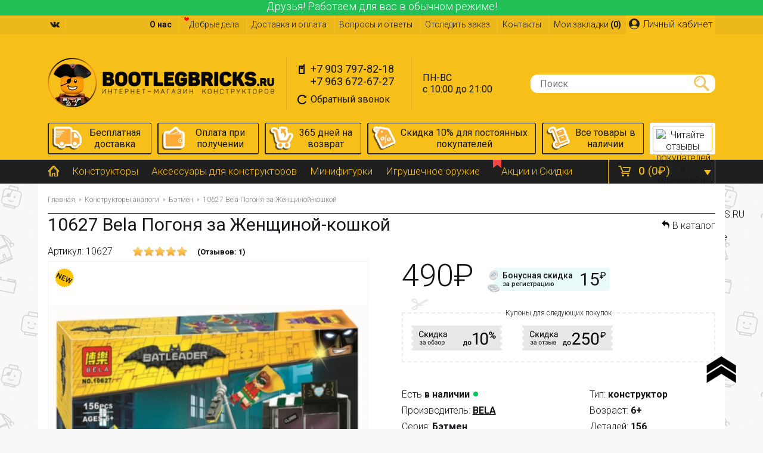

--- FILE ---
content_type: text/html; charset=utf-8
request_url: https://bootlegbricks.ru/10627-bela-pogonja-za-zhenshchinoj-koshkoj
body_size: 31699
content:
<!DOCTYPE html>
<html prefix="og: http://ogp.me/ns# fb: http://ogp.me/ns/fb# product: http://ogp.me/ns/product#" dir="ltr" lang="ru">
<head>
<meta charset="UTF-8" />
<meta name="viewport" content="width=device-width, initial-scale=1">
<meta http-equiv="X-UA-Compatible" content="IE=edge">
    <meta name="google-site-verification" content="FjPqiSMxvw9vJRCa5lFVxi1UBE5uEQPeYQ50WkStd8Q" />
<title>10627 Bela Погоня за Женщиной-кошкой купить за 490₽ с доставкой по России в интернет магазине Bootlegbricks</title>

      
<base href="https://bootlegbricks.ru/" />
<meta name="description" content="Ищите где купить конструктор 10627 Bela Погоня за Женщиной-кошкой в оригинальной большой коробке?  В наборе 156 деталей и 3 минифигурки! Закажите товар со скидкой и быстрой доставкой по всей России в интернет магазине Bootlegbricks.ru." />
<meta name="keywords" content= "10627 Bela Погоня за Женщиной-кошкой, Bela 10627" /><meta property="og:title" content="10627 Bela Погоня за Женщиной-кошкой купить за 490₽ с доставкой по России в интернет магазине Bootlegbricks" />
<meta property="og:url" content="https://bootlegbricks.ru/10627-bela-pogonja-za-zhenshchinoj-koshkoj" />
<meta property="og:image" content="https://bootlegbricks.ru/image/cache/catalog/bela/batman/10627/54c72ff90372cbac0708c27d44a57e85f1634f5c-340x340-s0.png" />
<meta property="og:site_name" content="BOOTLEGBRICKS.RU" />
<meta name="yandex-verification" content="2e2a0f0d93fc447e" />
<script src="catalog/view/javascript/jquery/jquery-2.1.1.min.js?1" type="text/javascript"></script>
<link href="https://fonts.googleapis.com/css?family=Roboto:300,400,500,700&amp;subset=cyrillic" rel="stylesheet">
<link href="catalog/view/theme/default/stylesheet/stylesheetj.css?191" rel="stylesheet">
<link href="catalog/view/javascript/jquery/owl-carousel/owl.carousel.css?3" type="text/css" rel="stylesheet" media="screen" />
<link href="catalog/view/javascript/jquery/magnific/magnific-popup.css" type="text/css" rel="stylesheet" media="screen" />
<link href="catalog/view/theme/default/stylesheet/sdek.css?2" type="text/css" rel="stylesheet" media="screen" />
<link href="catalog/view/javascript/jquery/progroman/progroman.city-manager.css?2" type="text/css" rel="stylesheet" media="screen" />
<link href="catalog/view/theme/default/stylesheet/simple.css?18?19" type="text/css" rel="stylesheet" media="screen" />
<link href="catalog/view/javascript/jquery/datetimepicker/bootstrap-datetimepicker.min.css" type="text/css" rel="stylesheet" media="screen" />
<link href="https://bootlegbricks.ru/10627-bela-pogonja-za-zhenshchinoj-koshkoj" rel="canonical" />
<link href="https://bootlegbricks.ru/image/catalog/logo/fav2021.svg" rel="icon" />
<script src="catalog/view/javascript/jquery/owl-carousel/owl.carousel.min.js" type="text/javascript"></script>
<script src="catalog/view/javascript/jquery/magnific/jquery.magnific-popup.min.js" type="text/javascript"></script>
<script data-not_optimize="" data-script_num="0" data-desc="manually marked script Num 0" type="text/ho_deferred_js" src="//api-maps.yandex.ru/2.1/?lang=ru_RU&ns=cdekymap"></script>
<script src="catalog/view/javascript/sdek.js" type="text/javascript"></script>
<script src="catalog/view/javascript/boxberry.js" type="text/javascript"></script>
<script src="https://points.boxberry.de/js/boxberry.js" type="text/javascript"></script>
<script src="catalog/view/javascript/jquery/progroman/jquery.progroman.autocomplete.js" type="text/javascript"></script>
<script src="catalog/view/javascript/jquery/progroman/jquery.progroman.city-manager.js" type="text/javascript"></script>
<script src="catalog/view/javascript/jquery/ajaxupload.js" type="text/javascript"></script>
<script src="catalog/view/javascript/jquery/datetimepicker/moment.js" type="text/javascript"></script>
<script src="catalog/view/javascript/jquery/datetimepicker/bootstrap-datetimepicker.min.js" type="text/javascript"></script>
<script src="catalog/view/javascript/jquery/jquery.inputmask.bundle.min.js" type="text/javascript"></script>
<script src="catalog/view/javascript/easyTooltip.js" type="text/javascript"></script>
<script src="catalog/view/javascript/simple.js?3" type="text/javascript"></script>
<script src="catalog/view/javascript/simplepage.js" type="text/javascript"></script>
<script src="catalog/view/javascript/simplecheckout.js?17?17" type="text/javascript"></script>
<script src="catalog/view/javascript/avail.js?2" type="text/javascript"></script>

<!--microdatapro 7.5 open graph start -->
<meta property="og:locale" content="ru-ru">
<meta property="og:rich_attachment" content="true">
<meta property="og:site_name" content="BOOTLEGBRICKS.RU">
<meta property="og:type" content="product" />
<meta property="og:title" content="10627 Bela Погоня за Женщиной-кошкой" />
<meta property="og:description" content="Ищите где купить конструктор 10627 Bela Погоня за Женщиной-кошкой в оригинальной большой коробке? В наборе 156 деталей и 3 минифигурки! Закажите товар со скидкой и быстрой доставкой по всей России в интернет магазине Bootlegbricks.ru" />
<meta property="og:image" content="https://bootlegbricks.ru/image/catalog/bela/batman/10627/joxi_screenshot_1507459932822.png" />
<meta property="og:image:secure_url" content="https://bootlegbricks.ru/image/catalog/bela/batman/10627/joxi_screenshot_1507459932822.png" />
<meta property="og:image:width" content="1200">
<meta property="og:image:height" content="630">
<meta property="og:url" content="https://bootlegbricks.ru/10627-bela-pogonja-za-zhenshchinoj-koshkoj">
<meta property="product:product_link" content="https://bootlegbricks.ru/10627-bela-pogonja-za-zhenshchinoj-koshkoj">
<meta property="product:brand" content="BELA">
<meta property="product:category" content="Бэтмен">
<meta property="product:availability" content="instock">
<meta property="product:condition" content="new">
<meta property="product:isbn" content="&lt;iframe width=&quot;560&quot; height=&quot;315&quot; src=&quot;https://www.youtube.com/embed/Xa_3UVjU7pw&quot; frameborder=&quot;0&quot; allowfullscreen&gt;&lt;/iframe&gt;">
<meta property="product:target_gender" content="unisex">
<meta property="product:price:amount" content="490">
<meta property="product:price:currency" content="RUB">
<!--microdatapro 7.5 open graph end -->

         			
    

<link href="catalog/view/theme/default/stylesheet/nkf_css.css?8" rel="stylesheet">
<script src="catalog/view/javascript/jquery/jquery.cookie.js" type="text/javascript"></script>

    <!-- Yandex.Metrika counter -->
    <script data-not_optimize="" data-script_num="1" data-desc="manually marked script Num 1" type="text/ho_deferred_js" >
        (function(m,e,t,r,i,k,a){m[i]=m[i]||function(){(m[i].a=m[i].a||[]).push(arguments)};
            m[i].l=1*new Date();k=e.createElement(t),a=e.getElementsByTagName(t)[0],k.async=1,k.src=r,a.parentNode.insertBefore(k,a)})
        (window, document, "script", "https://mc.yandex.ru/metrika/tag.js", "ym");

        ym(42170734, "init", {
            clickmap:true,
            trackLinks:true,
            accurateTrackBounce:true,
            webvisor:true,
            ecommerce:"dataLayer"
        });
    </script>
    <noscript><div><img src="https://mc.yandex.ru/watch/42170734" style="position:absolute; left:-9999px;" alt="" /></div></noscript>
    <!-- /Yandex.Metrika counter -->

    <!-- Global site tag (gtag.js) - Google Analytics -->
    <script data-not_optimize="" data-script_num="2" data-desc="manually marked script Num 2" type="text/ho_deferred_js" async src="https://www.googletagmanager.com/gtag/js?id=UA-47079179-2"></script>
    <script>
        window.dataLayer = window.dataLayer || [];
        function gtag(){dataLayer.push(arguments);}
        gtag('js', new Date());

        gtag('config', 'UA-47079179-2');
    </script>

    <!-- Global site tag (gtag.js) - Google Analytics -->
    <script data-not_optimize="" data-script_num="3" data-desc="manually marked script Num 3" type="text/ho_deferred_js" async src="https://www.googletagmanager.com/gtag/js?id=UA-113420720-1"></script>
    <script>
        window.dataLayer = window.dataLayer || [];
        function gtag(){dataLayer.push(arguments);}
        gtag('js', new Date());

        gtag('config', 'UA-113420720-1');
    </script>

    <!-- Rating@Mail.ru counter -->
    <script data-not_optimize="" data-script_num="4" data-desc="manually marked script Num 4" type="text/ho_deferred_js">
        var _tmr = window._tmr || (window._tmr = []);
        _tmr.push({id: "3082014", type: "pageView", start: (new Date()).getTime()});
        (function (d, w, id) {
            if (d.getElementById(id)) return;
            var ts = d.createElement("script"); ts.type = "text/javascript"; ts.async = true; ts.id = id;
            ts.src = "https://top-fwz1.mail.ru/js/code.js";
            var f = function () {var s = d.getElementsByTagName("script")[0]; s.parentNode.insertBefore(ts, s);};
            if (w.opera == "[object Opera]") { d.addEventListener("DOMContentLoaded", f, false); } else { f(); }
        })(document, window, "topmailru-code");
    </script><noscript><div>
            <img src="https://top-fwz1.mail.ru/counter?id=3082014;js=na" style="border:0;position:absolute;left:-9999px;" alt="Top.Mail.Ru" />
        </div></noscript>
    <!-- //Rating@Mail.ru counter -->


    <!--
    <script>
        $(document).ready(function () {
            if ($.cookie('hide_alert7')!=1)
                $(".header-alert").show();
        });
        function hide_alert()  {
            $.cookie('hide_alert7', '1', { expires: 1, path: '/' });
            $(".header-alert").hide();
        }
    </script>
    -->

<script src="catalog/view/javascript/jquery/datetimepicker/locales/bootstrap-datetimepicker.ru.js"  type="text/javascript"></script>
<script src="catalog/view/javascript/jquery/datetimepicker/locale/ru.js"  type="text/javascript"></script>

    <style>
        #total_total span {
            color: #ca482e;
            font-weight: bold;
        }

        .list-action2{
            position:absolute;
            top:10px;
            right:10px;
            width:36px;
            height:36px;
            text-align:center;
            line-height:36px;
            color:#ffffff;
            font-size:13px;
            z-index:33;
        }

        .list-action2 img{
            width:36px;
            height:36px;
        }
        .cart-action2 {
            display: block;
            float:left;
            margin-top:-6px;
            width:36px;
            height:36px;
            text-align:center;
            line-height:36px;
            color:#ffffff;
            font-size:13px;
            z-index:33;
        }

        .cart-action2 img{
            width:36px;
            height:36px;
        }

        #menu-container a {
            font-size:17px !important;
        }

    </style>



                    <script type="text/javascript">window.dataLayer = window.dataLayer || [];</script>
                

<script data-not_optimize="true">
// Hi-Optimizer (c) Lazy Load for iframe by sitecreator (c) 2019-2020 https://sitecreator.ru iframe_lazy.js
function LazyLoadIframeStcrtr() {

  var busy = false, observer, config = {root: null, rootMargin: '0px', threshold: [0.2]};

  if (typeof window.IntersectionObserver === 'function') {
    observer = new IntersectionObserver(function (entries, self) {
      // еще до пересечения будут перебраны все записи (элементы, за которыми наблюдаем) один раз
      Array.prototype.forEach.call(entries, function (e) {
        if (e.isIntersecting) {
          self.unobserve(e.target);
          setSrc(e.target);
        }
      });
    }, config);
  }

  this.lazyReStart = function () {
    if (busy) return;
    busy = true;
    var els = document.querySelectorAll("iframe[data-src]");
    Array.prototype.forEach.call(els, function (el) {
      if(typeof observer === 'object') observer.observe(el);
      else setSrc(el);
    });
    busy = false;
  };

  // приватная ф-я
  function setSrc(el) {
    var src = el.getAttribute('data-src');
    if (src) {
      el.src = src;
      el.removeAttribute('data-src');
    }
  }
}

(function() {
  var lazy = new LazyLoadIframeStcrtr();
  //lazy.lazyReStart();
  setInterval(function () {lazy.lazyReStart();}, 100);
})();

</script>

<style>
body img {
  width: auto;
  height: auto;
}
</style>

<script data-not_optimize="true">
// WEBP detect by sitecreator (c) 2019 https://sitecreator.ru webp_detect.js ver. 2.1.1
// Code Developer Malyutin R. A. All rights reserved.
(function() {
  if(typeof (window.sitecreator_hasWebP) !== 'object') window.sitecreator_hasWebP = {val: null};

  var usA = navigator.userAgent;
  var s;
  if(usA.match(/windows|android/i) !== null) if((s = usA.match(/(Chrome|Firefox)\/(\d{2,3})\./i)) !== null) {
    // console.log(s);
    var br = s[1].toLowerCase();
    var ver = s[2];
    if((br === "chrome" &&   ver >= 32) || br === "firefox" && ver >= 65) {
      window.sitecreator_hasWebP.val = true; // сработает если еще нет куки
      console.log('webp on start= ok');
    }
  }

  var cookie_hasWebP = document.cookie.match(/\bsitecreator_hasWebP=1\b;?/);
  if(cookie_hasWebP !== null) window.sitecreator_hasWebP.val = true;

  var img = new Image();
  img.onerror = function() {
    document.cookie = "sitecreator_hasWebP=0; path=/";
    window.sitecreator_hasWebP.val = false;
    console.log('webp = bad');
  };
  // работает асинхроннно. в Хроме сработает сразу и до DOMContentLoaded, в FF - в конце (после DOMContentLoaded)
  img.onload = function() {
    if (img.width === 2 && img.height === 1) {
      document.cookie = "sitecreator_hasWebP=1; path=/";
      window.sitecreator_hasWebP.val = true;
      console.log('webp = ok');
    }};
  img.src = "[data-uri]";
})();



function funWebpOrNot2(tag, n) {
  // console.log('funWebpOrNot2, document.readyState= ' + document.readyState);
  // var me = document.currentScript;  // будет null если тег <script> добвлен динамически после document.readyState === complete
  if(typeof n == "undefined" || n === null) return;
  var me = document.getElementById('scwebp' + n);
  if (me === null) return;  // null - если элемент не существует. выходим без отображения картинки

  // перестраховка, т.к. id уже уникальный в каждый отрезок времени
  // на случай динамического создания на стр. <script>. Для одного запроса по http исключено дублирование id, да и js не выполняются параллельно
  if(typeof me.removeAttribute) me.removeAttribute('id');

  if ((typeof (window.sitecreator_hasWebP) === 'undefined' || !window.sitecreator_hasWebP.val)) { // not webp
    tag = tag.replace(/\.webp(['"\s])/g, '$1');
  }

  if(document.readyState === 'loading') {
    document.write(tag);
    // удалим узел чтобы не мешал (чему, где  и когда?) удаление - лишняя операция и перестроение дерева DOM
    //  подстраховка на гипотетический случай 2-го запуска одного и того же блока <script>, что невозможно после удаления его id, который к тому же уникален
    if (typeof me.remove === 'function') me.remove(); // старые браузеры не знают
    me = null; //отправляется к сборщику мусора
  }
  else me.insertAdjacentHTML("afterend", tag);  // метод поддерживается всеми зверями

}

function funWebpOrNot22(v) {
  if(typeof v === 'object') {
    funWebpOrNot2(v[0], v[1]);
  }
}

// на случай если в ускорителе включена оптимизация JS и все скрипты перемещаются в конец страницы
function funWebpOrNot3(tag, n) {
  // console.log('funWebpOrNot2, document.readyState= ' + document.readyState);
  // var me = document.currentScript;  // будет null если тег <script> добвлен динамически после document.readyState === complete
  if(typeof n == "undefined" || n === null) return;
  var me = document.getElementById('scwebp' + n); //
  var ns = document.getElementById('nswebp' + n); // элемент <noscript>
  if (me === null || ns === null) return;  // null - если элемент не существует. выходим без отображения картинки

  // перестраховка, т.к. id уже уникальный в каждый отрезок времени
  // на случай динамического создания на стр. <script>. Для одного запроса по http исключено дублирование id, да и js не выполняются параллельно
  // if(typeof me.removeAttribute) me.removeAttribute('id');

  if ((typeof (window.sitecreator_hasWebP) === 'undefined' || !window.sitecreator_hasWebP.val)) { // not webp
    tag = tag.replace(/\.webp(['"\s])/g, '$1');
  }
  ns.insertAdjacentHTML("afterend", tag);  // метод поддерживается всеми зверями
}

function funWebpOrNot33(v) {
  if(typeof v === 'object') {
    funWebpOrNot2(v[0], v[1]);
  }
}
</script>
</head>
<body>

         			
<header>


        <div class="header-alert">
        <div style="background: #23BF57; font-size: 18px; color:#ffffff;  min-height: 26px;  text-align: center;">
            Друзья! Работаем для вас в обычном режиме!        </div>
    </div>
    

<div id="header-top">
	<div class="container">
	  <div id="topsoc">
		<a href="https://vk.com/bootlegbricksru" class="vk" rel="nofollow"></a>
	  </div>
      <div class="prmn-cmngr" data-confirm="true"></div>
	  <div id="welcome">
				 <a href="https://bootlegbricks.ru/login/"><img src="/catalog/view/theme/default/image/icons/user_icon.svg" style="padding: 5px 5px 0 0; display: inline-block; float: left;"><span>Личный кабинет</span></a>
			  </div>
	  <ul id="topmenu">
				  <li><a href="https://bootlegbricks.ru/o-nashih-konstruktorah">О нас</a></li>
		        <li><a class="heart" href="/kazhdyj-nash-pokupatel-blagotvoritel/">Добрые дела</a></li>
        <li><a href="/dostavka-i-oplata">Доставка и оплата</a></li>
        <li><a href="/voprosy-i-otvety">Вопросы и ответы</a></li>
        <li><a href="/track-order/">Отследить заказ</a></li>
      <li><a href="/contact-us/">Контакты</a></li>
      <li><a id="wishlist-total" href="/wishlist/">Мои закладки <b>(0)</b></a></li>
      <li id="menu-catalog"><a href="/konstruktory-analogi/">Каталог товаров</a></li>
	  </ul>
	</div>
</div>
<div id="header">
	<div class="container">
		<div id="logo">
		<a href="https://bootlegbricks.ru/"><img src="https://bootlegbricks.ru/image/catalog/logo/logo_3.png.webp" width="380" height="83" loading="lazy" title="BOOTLEGBRICKS.RU" alt="BOOTLEGBRICKS.RU" /></a>		</div>
    <div id="ymarket-mobile" style="display: none;">
      <a href="https://clck.yandex.ru/redir/dtype=stred/pid=47/cid=73582/path=dynamic.88x31/*https://market.yandex.ru/shop--bootlegbricks-ru/413298/reviews"><img src="https://clck.yandex.ru/redir/dtype=stred/pid=47/cid=73581/path=dynamic.88x31/*https://grade.market.yandex.ru/?id=413298&amp;action=image&amp;size=0" border="0" alt="Читайте отзывы покупателей и оценивайте качество магазина BOOTLEGBRICKS.RU на Яндекс.Маркете" /></a>
    </div>
		<div id="header-contacts">
          <div class="phone">
            <a href="tel:+79037978218">+7 903 797-82-18</a>
            <br/><a href="tel:+79636726727">+7 963 672-67-27</a>
          </div>
          <div class="callback"><a class="callme">Обратный звонок</a></div>
		</div>
		<div id="header-contacts2">
			<div>ПН-ВС<br />
с 10:00 до 21:00</div>
		</div>
		<div id="search">
		  <input type="text" name="search" placeholder="Поиск" />
		  <i></i>
		</div>
		<div id="cart">
  <div id="cart-total"><b>0</b> <span>(0₽)</span></div>
  <ul>
        <li>
      <p class="empty">В корзине пусто!</p>
    </li>
      </ul>
</div>
				<a href="https://bootlegbricks.ru/login/" id="welcome-link"></a>
			</div>
    <div id="menu-arrow"></div>

</div>
<div id="advantages">
  <div class="container">
    <a href="https://bootlegbricks.ru/dostavka-i-oplata"><img src="https://bootlegbricks.ru/catalog/view/theme/default/image/dostavka.png.webp" width="82" height="65" loading="lazy"><span>Бесплатная доставка</span></a>
    <a href="https://bootlegbricks.ru/dostavka-i-oplata"><img src="https://bootlegbricks.ru/catalog/view/theme/default/image/oplata2.png.webp" width="64" height="65" loading="lazy"><span>Оплата при получении</span></a>
    <a href="https://bootlegbricks.ru/dostavka-i-oplata"><img src="https://bootlegbricks.ru/catalog/view/theme/default/image/vozvrat2.png.webp" width="66" height="65" loading="lazy"><span>365 дней на возврат</span></a>
    <a href="https://bootlegbricks.ru/skidki-i-akcii"><img src="https://bootlegbricks.ru/catalog/view/theme/default/image/skidka.png.webp" width="66" height="65" loading="lazy"><span>Скидка 10% для постоянных покупателей</span></a>
    <a href="https://bootlegbricks.ru/contact-us/"><img src="https://bootlegbricks.ru/catalog/view/theme/default/image/sklad1.png.webp" width="65" height="65" loading="lazy"><span>Все товары в наличии</span></a>

    <div class="ymarket">
      <a href="https://clck.yandex.ru/redir/dtype=stred/pid=47/cid=73582/path=dynamic.88x31/*https://market.yandex.ru/shop--bootlegbricks-ru/413298/reviews"><img src="https://clck.yandex.ru/redir/dtype=stred/pid=47/cid=73581/path=dynamic.88x31/*https://grade.market.yandex.ru/?id=413298&action=image&size=0" border="0" alt="Читайте отзывы покупателей и оценивайте качество магазина BOOTLEGBRICKS.RU на Яндекс.Маркете" style="width: 88px; height: 31px;" /></a>
    </div>

  </div>
  <div id="sub"></div>
</div>
</header>
<script>
        $('body').contents().filter(function() {
            return (this.nodeType === 3 && this.nodeValue.trim() === "=1= create_webp_on_fly") || (this.nodeType === 1 && this.tagName === "BR");
        }).remove();
</script>
<div id="menu-container">
	<div class="container">
	  <ul id="menu">
		<li><a href="/"><img src="/image/catalog/home_icon.png.webp" width="18" height="18" loading="lazy"></a></li>
		<li><a href="/konstruktory-analogi/">Конструкторы</a></li>
		<li><a href="/konstruktory-analogi/aksessuary-lego/">Аксессуары для конструкторов</a></li>
		<li><a href="/konstruktory-analogi/minifigurki-1/">Минифигурки</a></li>
		<li><a href="/igrushechnoe-oruzhie/">Игрушечное оружие</a></li>
        <li><a class="check-flag" href="/skidki-i-akcii/">Акции и Скидки</a></li>
			  </ul>
	  <ul id="cart-place"></ul>
	</div>
</div>
<div class="container" id="container"><script src="catalog/view/javascript/jquery/tippy/popper.min.js" type="text/javascript"></script>
<script src="catalog/view/javascript/jquery/tippy/tippy.min.js?3" type="text/javascript"></script>
<style>
    #product .review {
        margin-bottom: 0;
    }
    #product .review > * {
        vertical-align: middle;
    }
    .product-properties {
        display: flex;
        flex-wrap: wrap;
        border-top: none;
    }
    .product-properties .column:first-child {
        flex: 1 1 60%;
    }
    .product-properties .column:last-child {
        flex: 1 1 40%;
    }
    .product-properties .column > div {
        font-size: 16px;
        margin-bottom: 8px;
    }
    #product-left .ex_lepin1, #product-left .ex_bela1 {
        top: 5px;
    }

    table.promo {
        width: 100%;
        border-collapse: collapse;
        margin-bottom: 20px;
    }
    .promo tr {
        border-bottom: 1px solid #ddd;
        border-top: 1px solid #ddd;
    }
    .promo td {
        min-width: 55px;
        padding: 10px 10px;
    }

    .more, #lazy-load {
        position: relative;
        margin-top: -30px;
        background-color: #eee;
        font-size: 20px;
        text-align: center;
        width: 100%;
        cursor: pointer;
        padding: 0.34em 0;
        color: #4a4a4a;
        border-bottom: 1px solid #4a4a4a;
    }
    .more-active, #lazy-load.more-active {
        margin-top: 20px;
    }
    .more:before, #lazy-load:before {
        content: "";
        position: absolute;
        bottom: 100%;
        height: 30px;
        left: 0;
        right: 0;
        box-shadow: inset rgba(255, 255, 255, 0.5) 0 -30px 15px;
    }
    .more-active:before {
        content: none;
    }
    i.arrow-down {
        border: solid black;
        border-width: 0 1px 1px 0;
        display: inline-block;
        padding: 5px;
        transform: rotate(45deg);
        -webkit-transform: rotate(45deg);
        margin-left: 10px;
        margin-bottom: 4px;
    }
    i.arrow-up {
        border: solid black;
        border-width: 1px 0 0 1px;
        display: inline-block;
        padding: 5px;
        transform: rotate(45deg);
        -webkit-transform: rotate(45deg);
        margin-left: 10px;
        margin-bottom: -2px;
    }
    i.aksii2 {
        display: inline-block;
        width: 48px;
        height: 38px;
        vertical-align: bottom;
        background: url(/catalog/view/theme/default/image/icons/aksii2.svg) no-repeat;
    }
    i.opisaniye {
        display: inline-block;
        width: 36px;
        height: 36px;
        vertical-align: middle;
        background: url(/catalog/view/theme/default/image/icons/opisaniye.svg) no-repeat;
    }
    i.videoobzor {
        display: inline-block;
        width: 36px;
        height: 36px;
        vertical-align: middle;
        background: url(/catalog/view/theme/default/image/icons/videoobzor.svg) no-repeat;
    }

    .button-group {
        display: flex;
    }
    .button-group > *:not(:last-child) {
        margin-right: 10px;
    }
    .cart .btn {
        margin-bottom: 0;
    }
    #button-cart {
        text-transform: none;
        font-size: 25px;
        padding: 9px 2px;
    }
    .quantity input[type="text"] {
        padding: 12px 0;
    }

    .d-flex {
        display: flex;
    }

    .shipping_product {
        padding-top: 0;
    }

    .thumbnails {
        max-width: 100%;
    }

    #reviews {
        float: left;
        width: 48.5%;
    }
    #form-review, #form-question {
        float: none;
        width: 100%;
        border: none;
        padding-top: 0;
    }

    #form-question {
        text-align: center;
        padding: 0 2.5% 20px;
        box-sizing: border-box;
        -moz-box-sizing: border-box;
        -webkit-box-sizing: border-box;
    }

    .tabs_content {
        border: solid #f2f2f2;
        border-width: 0 6px 6px;
        display: none;
        padding-top: 1em;
    }
    .tabs_content.active {
        display: block;
    }
    .tabs_caption {
        display: flex;
        flex-wrap: wrap;
        list-style: none;
        position: relative;
        background-color: #f2f2f2;
        border: solid #f2f2f2;
        border-width: 6px 6px 0;
        border-radius: 24px 24px 0 0;
    }
    .tabs_caption li {
        position: relative;
        width: 50%;
        padding: 8px 0;
        border-radius: 18px 18px 0 0;
        font-size: 18px;
        text-align: center;
    }
    .tabs_caption li.active {
        font-weight: 400;
        background-color: #fff;
    }
    .tabs_caption li:not(.active) {
        cursor: pointer;
    }

    #product .sale2 {
        display: inline-block;
        margin-right: 16px;
        width: 48px;
        height: 48px;
        text-align: center;
        line-height: 48px;
        color: #ffffff;
        font-size: 16px;
        font-weight: bold;
        position: relative;
        background: url(/catalog/view/theme/default/image/icons/skidka-podlozhka.svg) no-repeat;
        background-size: 48px 48px;
    }
    #product .sale2::after {
        display: none;
    }
    .favorites {
        display: inline-block;
        width: 24px;
        height: 20px;
        background: url(/catalog/view/theme/default/image/icons/favorites-plus.svg) no-repeat;
        margin: auto;
    }
    #product-center .addwishlist {
        display: flex;
        padding: 0.34em 0.6em;
        background: #fff !important;
        border: 2px solid;
    }
    #product-center .addwishlist:hover {
        background: #fff;
    }
    #instock strong:after{
        content: "•";
        color: #01c765;
        vertical-align: middle;
        font-size: 35px;
        line-height: 16px;
    }
    #nostock span:after{
        content: "○";
        font-size: 20px;
        margin-left: 5px;
        line-height: 16px;
    }

    .notify {
        text-transform: none;
        margin-bottom: 0 !important;
    }

    .image-additional .owl-buttons .owl-prev {
        left: -15px;
    }
    .image-additional .owl-buttons .owl-next {
        right: -13px;
    }
    .image-additional .owl-buttons div {
        width: 48px;
        height: 48px;
        margin-top: -25px;
        opacity: 1;
    }
    .image-additional .owl-carousel:hover .owl-buttons div {
        opacity: 1;
    }
    .image-additional-wrapper {
        float: left;
        width: calc(100% - 140px);
        margin-top: 5px;
        padding: 0 15px;
    }
    .fotoobzor {
        display: flex;
        flex-direction: column;
        justify-content: space-evenly;
        float: right;
        margin-top: 5px;
        text-align: center;
        border: 2px solid #f6bf1a;
        width: 98px;
        height: 98px;
    }
    .fotoobzor:hover span {
        text-decoration: none !important;
    }
    .border-grey {
        border: 2px solid #dedede;
    }

    .product-coupons {
        position: relative;
        border: 2px dashed #ececec;
        margin-top: 30px;
    }
    .product-coupons .scissors {
        position: absolute;
        top: -20px;
    }
    .product-coupons legend {
        font-size: 12px;
        text-align: center;
        color: #1f1f1f;
    }

    .image-additional img {
        width: auto !important;
    }
    .image-additional .owl-item > a {
        display: block;
        text-align: center;
    }
    .image-additional a img {
        float: none !important;
    }

    #images {
        text-align: center;
        margin-bottom: 20px;
    }

    .collapse-active {
        height: auto !important;
    }

    #product-promo .box-heading {
        border-top: none;
    }

    .product-delivery {
        display: block;
        margin-top: 40px;
        border-top: 1px solid #e9e9e9;
        padding-top: 10px;
    }
    .product-delivery div {
        display: flex;
    }
    .product-delivery > a {
        margin-top: 10px;
    }
    .product-delivery > span {
        font-weight: bold;
    }
    .product-delivery div span {
        font-size: 14px;
        margin: auto 0;
    }
    .product-delivery img {
        width: 30px;;
        padding-right: 10px;
    }
    .product-delivery div + div {
        margin-left: 40px;
    }
    .product-delivery .prmn-cmngr__city {
        border-bottom: 2px dashed #000;
    }

    .coupon {
        display: inline-flex;
        background-color: #eafaf9;
        position: relative;
        margin-left: 30px;
        font-weight: 500;
        border-radius: 5px;
    }

    i.check-on {
        display: inline-block;
        width: 16px;
        height: 16px;
        background: url(/catalog/view/theme/default/image/icons/checkmark-green.svg) no-repeat;
    }
    i.check-off {
        display: inline-block;
        width: 16px;
        height: 16px;
        background: url(/catalog/view/theme/default/image/icons/checkmark-gray.svg) no-repeat;
    }
    i.present {
        display: inline-block;
        width: 32px;
        height: 32px;
        vertical-align: middle;
        background: url(/catalog/view/theme/default/image/icons/podarok.svg) no-repeat;
    }
    i.disc {
        display: inline-block;
        width: 32px;
        height: 32px;
        background: url(/catalog/view/theme/default/image/icons/skidka.svg) no-repeat;
    }
    i.coins-g2 {
        display: inline-block;
        width: 32px;
        height: 32px;
        background: url(/catalog/view/theme/default/image/icons/coins_g2.svg) no-repeat;
    }
    i.coins-s2 {
        display: inline-block;
        width: 32px;
        height: 32px;
        background: url(/catalog/view/theme/default/image/icons/coins_s2.svg) no-repeat;
    }
    i.dostavka {
        display: inline-block;
        width: 32px;
        height: 32px;
        background: url(/catalog/view/theme/default/image/icons/dostavka.svg) no-repeat;
    }

    .promo .cell {
        display: flex;
        padding: 10px 0;
    }
    .promo .cell > * {
        margin: auto 0;
    }
    .cell span {
        font-size: 14px;
        width: 160px;
    }
    .promo td.center {
        text-align:center;
    }
    .promo td.right {
        text-align:right;
    }

    .kupon {
        position: relative;
        padding: 6px 0;
        text-align: center;
        background-color: #e9e9e9;
    }

    .kupon:before, .kupon:after {
        content: "";
        position: absolute;
        background-image: url(/catalog/view/theme/default/image/icons/kupon-border.svg);
        background-repeat: repeat-y;
        width: 12px;
        height: 100%;
        top: 0;
    }
    .kupon:before {
        left: -6px;
    }
    .kupon:after {
        right: -6px;
    }

    .box-video {
        text-align: center;
    }
    .box-video .box-heading {
        text-align: left;
    }

    [data-theme="center-align"] {
        text-align: center;
    }

    .btn-img {
        display: inline-block;
        vertical-align: middle;
        text-align: center;
        border: none;
        background: none;
    }
    .btn-img label {
        cursor: pointer;
    }
    .btn-img:focus {
        outline: none;
    }
    .btn-img:hover .link {
        text-decoration: none;
    }
    .btn-img .link {
        display: block;
        text-decoration-style: dotted;
    }

    .btn2.notify {
        background: #fff !important;
        border: 2px solid #f6bf1a;
        color: #15171a;
        font-size: 16px;
    }
    .btn2.notify:hover {
        border-color: #15171a;
    }

    .analog {
        display: flex;
        border-bottom: 1px solid #ddd;
        margin-bottom: 5px;
        padding-bottom: 5px;
    }
    .analog > div {
        margin: auto 0;
    }

    #delivery-banner {
        min-width: 400px;
    }

    .back-link {
        float: right;
        font-size: 16px;
        margin-top: 10px;
    }

    .attr-box {
        display: flex;
        float: left;
        margin: 0 15px 10px 0;
        justify-content: space-around;
        border: solid 1px #eee;
        padding: 5px 10px;
        font-weight: 500;
        font-size: 20px;
        background-color: #fef8ec;
    }
    .attr-box > div {
        text-align: center;
        padding: 10px;
    }
    .attr-name {
        font-size: 14px;
        border-bottom: 1px solid #feb857;
        margin-bottom: 10px;
        font-weight: 300;
        padding: 0 8px 5px 8px;
    }

    @media (max-width:767px) {
        #product-delivery {
            flex-direction: column;
        }
        #delivery-banner {
            min-width: 100%;
        }

        .promo td {
            display: inline-block;
            min-width: 20px;
        }
        .promo td:nth-child(1) {
            min-width: 200px;
        }
        .promo td:nth-child(3) {
            display: none;
        }

        .product-properties > div {
            margin-right: 0;
            text-align: left;
        }

        .back-link {
            display: none;
        }
    }

    @media (max-width: 420px) {
        .product-delivery img {
            padding-right: 5px;
        }
        .product-delivery div + div {
            margin-left: 5px;
        }
        .product-delivery a.d-flex {
            justify-content: space-around;
        }
        .coupon {
            margin-left: 10px;
            margin-top: 10px;
        }
        #img-kupon {
            display: none !important;
        }
        #img-kupon-mob {
            display: block !important;
        }
        .analog {
            flex-direction: column;
        }
        .attr-box {
            float: none;
            margin: 0 0 10px 0;
        }
    }

    @media screen and (max-width:960px) {
        #product-left {
            width: 100%;
        }
        #product-center {
            clear: both;
            margin: 0px !important;
            padding-top: 5px;
        }
        #form-review {
            margin-top: 0;
        }
        .drop {
            margin-top: 0;
        }
        .product-coupons {
            display: none;
        }
        #delivery-banner {
            min-width: 100%;
        }
    }

    .drop {
        border-bottom: 1px solid #ddd;
        margin-bottom: 25px;
        margin-top: 15px;
        text-align: right;
    }

    #img-kupon {
        display: block;
        margin-bottom: 15px;
    }
    #img-kupon-mob {
        display: none;
        margin-bottom: 15px;
    }

    #product-delivery {
        margin-top: 30px;
        border-bottom: solid 1px #1f1f1f;
        padding-bottom: 10px;
    }

    .mb-10 {
        margin-bottom: 10px;
    }

    .mt-20 {
        margin-top: 20px;
    }

    .btn.small {
        font-size: 16px;
        line-height: 16px;
        text-transform: none;
        font-weight: 500;
        padding-top: 10px;
        padding-bottom: 10px;
    }

    .product-properties > div a:hover {
        text-decoration: none;
    }

    .new-file {
        text-align: left;
        margin-bottom: 10px;
        pointer-events: none;
    }

    .new-file:before {
        content: '';
        display: inline-block;
        width: 20px;
        height: 20px;
        background: url('/catalog/view/theme/default/image/remove.png.webp') center center no-repeat;
        cursor: pointer;
        vertical-align: bottom;
        margin-right: 4px;
        pointer-events: all;
    }

    .moto {
        margin-top: 28px;
    }
    .moto-header {
        display: flex;
        justify-content: space-between;
        padding-top: 3px;
        background-color: #f7f7f7;
        border-top: 1px solid #e9e9e9;
        user-select: none;
    }
    .moto-item {
        display: flex;
        margin-top: 10px;
    }
    .btn-moto {
        font-size: 16px;
        line-height: 25px;
        text-align: center;
        font-family: 'Roboto', Arial, Tahoma, sans-serif;
        width: 100%;
        margin-top: 10px;
        padding: 0.34em 1.2em;
        background: #fff;
        border: 2px solid #f6bf1a;
        color: #15171a;
        cursor: pointer;
        -webkit-transition: all 0.3s ease;
        -moz-transition: all 0.3s ease;
        -o-transition: all 0.3s ease;
    }
    .btn-moto:hover {
        border-color: #15171a;
    }
    .btn-moto:before {
        content: "+\e904";
        font-family: 'fb', 'Roboto';
        margin-right: 10px;
        color: #f6bf1a;
        font-size: 20px;
        vertical-align: bottom;
    }
    .moto-img {
        margin: 0 20px;
        flex-shrink: 0;
        border: solid 1px rgba(0,0,0,0.05);
    }
    .moto-item > div {
        display: flex;
        flex-flow: column;
        justify-content: space-between;
        width: 100%;
    }
    .moto-img img {
        width: 128px;
    }
    .moto-price {
        color: #dedede;
        font-size: 22px;
        font-weight: 400;
    }
    @media screen and (max-width: 960px) {
        .btn-moto {
            max-width: 250px;
            margin: 0 auto;
        }
    }

    .image-review-wrapper {
        float: left;
        width: calc(100% - 140px);
        margin-top: 5px;
        padding: 0 15px;
    }

    @media (max-width: 500px) {
        .image-review-wrapper, .image-additional-wrapper {
            width: calc(100% - 30px);
        }
        .fotoobzor.review-exist, .fotoobzor.border-grey {
            flex-direction: row;
            align-items: center;
            margin-top: 0;
            margin-bottom: 15px;
            padding: 0 10px;
            width: auto !important;
            height: 50px;
            color: #466ed3;
            border: none;
        }
        .fotoobzor.review-exist .fb-foto, .fotoobzor.border-grey .fb-foto, .fotoobzor.border-grey .fo-title {
            margin-right: 10px;
        }
    }

    .fotoobzor.border-grey .fs-12 {
        color: #15171a;
    }

    .fo-title {
        text-decoration: underline;
    }

    .lazy-image {
        display: none;
    }

    .text-center {
        text-align: center;
    }

</style>

<div id="content">  <div class="breadcrumb">
    <a href="https://bootlegbricks.ru/">Главная</a><a href="https://bootlegbricks.ru/konstruktory-analogi/">Конструкторы аналоги</a><a href="https://bootlegbricks.ru/konstruktory-analogi/analogi-lego-batmen/">Бэтмен</a>10627 Bela Погоня за Женщиной-кошкой  </div>
  
  <div id="product">
    
    <h1>10627 Bela Погоня за Женщиной-кошкой</h1>
    <a class="back-link" href="https://bootlegbricks.ru/konstruktory-analogi/analogi-lego-batmen/"><svg xmlns="http://www.w3.org/2000/svg" version="1.1" width="15" height="15" viewBox="0 0 26.97 32"><path d="M21.808 32c3.554-6.439 4.153-16.26-9.808-15.932V24L0 12 12 0v7.762C28.718 7.326 30.58 22.518 21.808 32z"></path></svg> <span>В каталог</span></a>
    <div class="subtitle">
      <div id="sku">Артикул: 10627 </div>            <div class="review">
        <img src="catalog/view/theme/default/image/stars-5.png.webp" width="92" height="18" loading="lazy" alt="" /> &nbsp;
        <a onclick="$('html, body').animate({scrollTop: $('#reviews').offset().top}, 'slow');">(Отзывов: 1)</a>
      </div>
          </div>
    
    <div id="product-left">
            <span class="new"></span>      <div class="thumbnails">
        <div class="image">
            <a href="https://bootlegbricks.ru/image/cache/catalog/bela/batman/10627/54c72ff90372cbac0708c27d44a57e85f1634f5c-800x800-s0.png.webp" title="10627 Bela Погоня за Женщиной-кошкой"><img src="https://bootlegbricks.ru/image/cache/catalog/bela/batman/10627/54c72ff90372cbac0708c27d44a57e85f1634f5c-800x800-s0.png.webp" width="800" height="800" loading="lazy" title="10627 Bela Погоня за Женщиной-кошкой" alt="10627 Bela Погоня за Женщиной-кошкой" /></a>
                                </div>
                  <div class="image-additional-wrapper">
              <div class="image-additional">
                                        <a href="https://bootlegbricks.ru/image/cache/catalog/bela/batman/10627/9b528067d59f3b016fe3016bb69fa52c26abfecc-800x800-s0.jpg.webp"><img src="https://bootlegbricks.ru/image/cache/catalog/bela/batman/10627/9b528067d59f3b016fe3016bb69fa52c26abfecc-100x100-s0.jpg.webp" width="100" height="100" loading="lazy" title="10627 Bela Погоня за Женщиной-кошкой" alt="10627 Bela Погоня за Женщиной-кошкой" /></a>
                                        <a href="https://bootlegbricks.ru/image/cache/catalog/bela/batman/10627/5ff9c2b64701aaf99015a17d47a8d12cd40c7376-800x800-s0.jpg.webp"><img src="https://bootlegbricks.ru/image/cache/catalog/bela/batman/10627/5ff9c2b64701aaf99015a17d47a8d12cd40c7376-100x100-s0.jpg.webp" width="100" height="100" loading="lazy" title="10627 Bela Погоня за Женщиной-кошкой" alt="10627 Bela Погоня за Женщиной-кошкой" /></a>
                                        <a href="https://bootlegbricks.ru/image/cache/catalog/bela/batman/10627/e0788ab7152e29a7f1beca9f1f385449896bff10-800x800-s0.jpg.webp"><img src="https://bootlegbricks.ru/image/cache/catalog/bela/batman/10627/e0788ab7152e29a7f1beca9f1f385449896bff10-100x100-s0.jpg.webp" width="100" height="100" loading="lazy" title="10627 Bela Погоня за Женщиной-кошкой" alt="10627 Bela Погоня за Женщиной-кошкой" /></a>
                                        <a href="https://bootlegbricks.ru/image/cache/catalog/bela/batman/10627/dc6f77ed806f0da7092496847849fb2f5cce8ccb-800x800-s0.jpg.webp"><img src="https://bootlegbricks.ru/image/cache/catalog/bela/batman/10627/dc6f77ed806f0da7092496847849fb2f5cce8ccb-100x100-s0.jpg.webp" width="100" height="100" loading="lazy" title="10627 Bela Погоня за Женщиной-кошкой" alt="10627 Bela Погоня за Женщиной-кошкой" /></a>
                                </div>
          </div>
                          <a href="https://bootlegbricks.ru/index.php?route=newsblog/article/add_review&amp;review_product_id=1268" class="fotoobzor border-grey" title="Добавьте фотообзор">
              <span class="fb fb-foto grey"></span>
              <span class="fo-title">Фотообзор</span>
              <span class="fs-12">Обзора пока нет, вы можете стать первым</span>
          </a>
              </div>
        </div>
    
    <div id="product-center">
      
    
                    <div class="price">
                    <span><span class='autocalc-product-price'>490₽</span></span>
                                        </div>
            
            
            <div class="coupon" data-content="Ваша бонусная скидка на этот товар 3%!">
        <img src="/catalog/view/theme/default/image/icons/coins-s.svg" style="position: absolute; bottom: -2px; left: -10px;">
        <div style="padding: 5px 5px 5px 15px;">
            <div class="fs-14">Бонусная скидка</div>
            <div style="font-size: 11px;">за регистрацию</div>
        </div>
        <span style="font-size: 30px; margin: auto; padding: 0 6px; font-weight: 400;">15<sup class="fs-16">₽</sup></span>
      </div>
      
            <fieldset class="product-coupons">
          <img class="scissors" src="/catalog/view/theme/default/image/icons/nozhnitsy.svg">
          <legend><a href="/10627-bela-pogonja-za-zhenshchinoj-koshkoj#product-promo" title="Подробнее">Купоны для следующих покупок</a></legend>
          <a href="/10627-bela-pogonja-za-zhenshchinoj-koshkoj#product-promo" title="Подробнее"><img src="/catalog/view/theme/default/image/icons/kuponi-skidka-obzor-s.svg" style="margin-right: 30px;"></a>
          <a href="/10627-bela-pogonja-za-zhenshchinoj-koshkoj#product-promo" title="Подробнее"><img src="/catalog/view/theme/default/image/icons/kuponi-skidka-otziv-s.svg?1"></a>
      </fieldset>
      
      <div class="product-properties">
        <div class="column">
                <div id="instock">
                        <span>Есть</span>
              <strong>в наличии </strong>
                  </div>
                        <div>
          <span>Производитель:</span>
          <strong><a href="https://bootlegbricks.ru/bela-3">BELA</a></strong>
        </div>
                                                                                                                            <div><span>Серия:</span> <strong><a href="https://bootlegbricks.ru/konstruktory-analogi/analogi-lego-batmen/">Бэтмен</a></strong></div>
        </div>
        <div class="column">
                                    <div><span>Тип:</span> <strong>конструктор</strong></div>
                                      <div><span>Возраст:</span> <strong>6+</strong></div>
                                      <div><span>Деталей:</span> <strong>156</strong></div>
                                      <div><span>Минифигурок:</span> <strong>3</strong></div>
                                      <div><span>Совместимость с ЛЕГО:</span> <strong>да</strong></div>
                                    </div>

      </div>

          
      <div class="cart">
      		
        <div id="quantity" class="quantity">
          <span class="qu-minus" onclick="if($(this).next().val() > 1)$(this).next().val(~~$(this).next().val()-1);">-</span>
          <input type="text" name="quantity" size="2" value="1" />
          <span class="qu-plus" onclick="$(this).prev().val(~~$(this).prev().val()+1);">+</span>
          <input type="hidden" name="product_id" value="1268" />
        </div>

        <div class="button-group">
			<button id="button-cart" class="btn"><i class="fb fb-cart"></i> Купить</button>
                        <a class="btn2 btn-secondary addwishlist" title="В закладки" onclick="wishlist2.add(this, '1268');"><i class="fb fb-favorites0"></i></a>
                    </div>
		      </div>


      
                <div class="check-green">
              <a href="https://bootlegbricks.ru/o-proverke-tovara-pered-otpravkoj">
                  <div>
                      <img class="mr-10" src="/image/catalog/banners/sticker-check/banner-proverka-small-img.png.webp" width="100" height="49" loading="lazy" />
                  </div>
                  <div>
                      <img src="/image/catalog/banners/sticker-check/banner-proverim-small-h.svg">
                  </div>
              </a>
          </div>
      
        
      <div class="product-delivery shipping_product2">
      </div>

      <div class="box-faq">
        <span class="circle-grey">?</span><a target="_blank" href="/voprosy-i-otvety">Вопрос–ответ</a>
      </div>
          </div>
  </div>

    
    
    <div id="product-promo" class="box" style="height:200px; overflow:hidden;" >
        <div class="box-heading">
            <h2><i class="aksii2"></i> Акции и бонусы</h2>
            <h4>...на этот заказ</h4>
        </div>
        <table class="promo">
                                    <tr>
                <td>
                    <div class="cell">
                        <i class="pr coins-s2"></i><span>Бонусная скидка за регистрацию</span>
                    </div>
                </td>
                <td class="right">15₽</td>
                <td class="center"><i class="check-off"></i></td>
                <td><a class="link" rel="nofillow" href="/simpleregister/">Зарегистрируйтесь</a> и получите бонусную скидку 3% на первый заказ!</td>
            </tr>
                                    <tr>
                <td>
                    <div class="cell">
                        <i class="pr dostavka"></i><span>Компенсация части затрат на доставку</span>
                    </div>
                </td>
                <td class="right">150₽</td>
                <td class="center"><i class="check-off"></i></td>
                <td>Сделайте заказ на сумму не менее 3 000₽, оплатите его на карту Сбербанка и получите 150₽ на компенсацию доставки.</td>
            </tr>
                                </table>
        <div class="box-heading">
            <h4>...на следующий заказ</h4>
        </div>
        <table class="promo">
                            <tr>
                    <td>
                        <div class="cell">
                            <i class="pr coins-g2"></i><span>Золотая скидка персональная</span>
                        </div>
                    </td>
                    <td class="right">10%</td>
                    <td class="center"></td>
                    <td>После того, как сумма Ваших заказов превысит 3000 рублей, Вы получите постоянную скидку на все повторные заказы - 10%</td>
                </tr>
            
            <tr>
                <td>
                    <div class="cell">
                        <span class="kupon">Скидка за обзор<br><small>(фото сборки)</small></span>
                    </div>
                </td>
                <td class="right">до 10%</td>
                <td></td>
                <td>Пришлите фото поэтапной сборки купленного конструктора и получите дополнительную скидку 10% при покупке следующего набора (не дороже 10 000 рублей).</td>
            </tr>
            <tr>
                <td>
                    <div class="cell">
                        <span class="kupon">Скидка за отзыв<br><small>на нашем сайте</small></span>
                    </div>
                </td>
                <td class="right">до 100₽</td>
                <td></td>
                <td>Оставьте отзыв (не менее 50 символов) о товаре на нашем сайте и получите купон на скидку 50₽ за текстовый отзыв или 100₽ за отзыв с фото.</td>
            </tr>
            <tr>
                <td>
                    <div class="cell">
                        <span class="kupon">Скидка за отзыв<br><small>на Яндекс.Маркете</small></span>
                    </div>
                </td>
                <td class="right">150₽</td>
                <td></td>
                <td>Оставьте отзыв (не менее 50 символов) о товаре через систему <a target="_blank" class="link" href="https://market.yandex.ru/shop--bootlegbricks-ru/413298/reviews">Яндекс.Маркет</a> с обязательным указанием номера и даты заказа в нашем магазине и получите купон на скидку 150₽</td>
            </tr>
        </table>
        <div class="box-heading">
            <h4>...уже сейчас</h4>
        </div>
        <p>Участвуйте в конкурсах и розыгрышах в нашей <a href="https://vk.com/bootlegbricksru" style="text-decoration: underline;">группе ВК</a> и выигрывайте отличные призы!</p>
        <p><a class="link" href="/skidki-i-akcii">Подробные условия всех акций и бонусов...</a></p>
    </div>
    <div class="more">Читать далее <i class="arrow-down"></i></div>

    <div id="product-delivery" class="box d-flex">
        <a href="/dostavka-i-oplata" style="margin-right: 30px; "><img id="delivery-banner" alt="" src="/image/catalog/delivery_image.svg?5"></a>
        <div style="width: 100%;" class="shipping_product1">

        </div>
    </div>

    <div id="images">
        <img src="https://bootlegbricks.ru/image/cache/catalog/bela/batman/10627/54c72ff90372cbac0708c27d44a57e85f1634f5c-800x800-s0.png.webp" width="800" height="800" loading="lazy" title="10627 Bela Погоня за Женщиной-кошкой" alt="10627 Bela Погоня за Женщиной-кошкой" />
                    <img src="https://bootlegbricks.ru/image/cache/catalog/bela/batman/10627/9b528067d59f3b016fe3016bb69fa52c26abfecc-800x800-s0.jpg.webp" width="800" height="800" loading="lazy" title="10627 Bela Погоня за Женщиной-кошкой" alt="10627 Bela Погоня за Женщиной-кошкой" />
                    <img src="https://bootlegbricks.ru/image/cache/catalog/bela/batman/10627/5ff9c2b64701aaf99015a17d47a8d12cd40c7376-800x800-s0.jpg.webp" width="800" height="800" loading="lazy" title="10627 Bela Погоня за Женщиной-кошкой" alt="10627 Bela Погоня за Женщиной-кошкой" />
                    <img src="https://bootlegbricks.ru/image/cache/catalog/bela/batman/10627/e0788ab7152e29a7f1beca9f1f385449896bff10-800x800-s0.jpg.webp" width="800" height="800" loading="lazy" title="10627 Bela Погоня за Женщиной-кошкой" alt="10627 Bela Погоня за Женщиной-кошкой" />
                    <img src="https://bootlegbricks.ru/image/cache/catalog/bela/batman/10627/dc6f77ed806f0da7092496847849fb2f5cce8ccb-800x800-s0.jpg.webp" width="800" height="800" loading="lazy" title="10627 Bela Погоня за Женщиной-кошкой" alt="10627 Bela Погоня за Женщиной-кошкой" />
            </div>

        <div class="proverka-step-container" >
        <div><img src="/image/catalog/banners/sticker-check/banner-proverka-h1.svg"></div>
        <div class="proverka-step">
            <div class="step1"><img src="/image/catalog/banners/sticker-check/banner-proverka-step1.png.webp" width="143" height="120" loading="lazy"><p class="step1-text1">Откроем каждый конструктор</p><p class="step1-text2">Проверим комплектацию и наличие инструкции</p></div>
            <div class="step2"><img src="/image/catalog/banners/sticker-check/banner-proverka-step2.png.webp" width="143" height="120" loading="lazy"><p>Проверим комплектацию и наличие инструкции</p></div>
            <div class="step3"><img src="/image/catalog/banners/sticker-check/banner-proverka-step3.png.webp" width="251" height="120" loading="lazy"><p>Упакуем обратно и запечатаем нашей фирменной наклейкой</p></div>
        </div>
    </div>
    
            <div class="box box-video">
            <div class="box-heading"><span><i class="videoobzor"></i> Видеообзор</span></div>
            <iframe width="1036" height="583"  data-src="https://www.youtube.com/embed/Xa_3UVjU7pw" frameborder="0" allowfullscreen></iframe>        </div>
    
      <div id="product-description" class="box" style="height:280px; overflow:hidden;" >
        <div class="box-heading"><span><i class="opisaniye"></i> Описание</span></div>
                <div class="attr-box">
                        <div>
                <div class="attr-name">Возраст</div>
                <div><img src="catalog/view/theme/default/image/icons/age.svg"></div>
                <div>6+</div>
            </div>
                        <div>
                <div class="attr-name">Деталей</div>
                <div><img src="catalog/view/theme/default/image/icons/pcs.svg"></div>
                <div>156</div>
            </div>
                        <div>
                <div class="attr-name">Минифигурок</div>
                <div><img src="catalog/view/theme/default/image/icons/minifigure.svg"></div>
                <div>3</div>
            </div>
                    </div>
                <p><strong>10627 Bela Погоня за Женщиной-кошкой&nbsp;</strong> 70902&nbsp;Batman Movie от официального дилера фабрики - интернет магазина конструкторов BOOTLEGBRICKS.RU.</p>
                <p>Производитель: <b>BELA</b>, не является брендом LEGO.</p></p>

<p>Конструктор позволит ребенку стать владельцем эксклюзивной версии скоростного мотоцикла, на котором ездит знаменитая воришка из Готэм-сити. По собранной модели можно понять, что он был достаточно эффективным транспортным средством, позволявшим часто уходить от представителей правоохранительных органов. Игрушка из набора <strong><em>10627 Bela Погоня за Женщиной-кошкой</em></strong> получается точной копией экранного прототипа. У нее такие же рифленые колеса с подвеской, схожесть с оригиналом придает наличие стоп-сигнала, «противотуманников», сиденья, приборной панели. Кроме того, из деталей конструктора строится ювелирный магазин, который на этот раз решила ограбить Женщина-кошка. Так что получится хорошая игровая локация.</p>

<p><em>Набор <strong>Bela</strong> <strong>10627 </strong>состоит из:</em></p>

<ul>
	<li>156 деталей;</li>
	<li>3 минифигурок.</li>
</ul>

<p>&nbsp;</p>

                    <p class="mt-16">Производитель - фабрика BELA (не LEGO). Компания производит качественные конструкторы. Детали имеют универсальные размеры и совместимы с конструкторами других оригинальных брендов.</p>
                    <div class="img-block img-block-650">
                        <div class="img-block-item mr-8 mb-10"><img alt="Совместимость деталей" src="/image/catalog/banners/nolego1.png.webp" width="300" height="230" loading="lazy"></div>
                        <div class="img-block-item mr-8 mb-10"><img alt="Универсальный размер деталей" src="/image/catalog/banners/nolego-2.png.webp" width="300" height="230" loading="lazy"></div>
                    </div>
                    <p><em>Только в BOOTLEGBRICKS.RU:</em></p>
                    <ul>
                    <li>Бесплатная доставка от 3000 рублей;</li>
                    <li>Оплата при получении и никаких скрытых платежей;</li>
                    <li>Дополнительная скидка 10% для постоянных покупателей;</li>
                    <li>Новые акции и конкурсы каждый месяц;</li>
                    <li>Качественные конструкторы и другие игрушки по низким ценам!</li>
                    </ul>                
                        <div class="product_question">
            <p><b>Остались вопросы?</b> Посмотрите раздел: <span class="circle-blue">?</span><a target="_blank" href="/voprosy-i-otvety">Вопрос–ответ</a></p>
        </div>
    </div>
    <div class="more">Читать далее <i class="arrow-down"></i></div>
  

          <div class="box box-analogs">
            <div class="box-heading"><span>Также в этой серии</span></div>
            <div class="product-grid"  id="owl-carousel-analogs">
                                    <div>
                        <div class="image">
                            <a href="https://bootlegbricks.ru/10736-bela-shvatka-s-pugalom"><img src="https://bootlegbricks.ru/image/cache/catalog/bela/batman/10736/00d714529b21b2f41b626f3ec564e195a7fcf1a6-220x200-s0.jpg.webp" width="220" height="200" loading="lazy" alt="10736 Bela Схватка с Пугалом" title="10736 Bela Схватка с Пугалом" /></a>
                                                                                </div>
                        <h4><a href="https://bootlegbricks.ru/10736-bela-shvatka-s-pugalom">10736 Bela Схватка с Пугалом</a></h4>
                        <div class="descr">
                            <img src="catalog/view/theme/default/image/stars-5.png.webp" width="92" height="18" loading="lazy" alt="" />
                            Арт.: 10736                         </div>
                                                    <div class="price">
                                550₽                            </div>
                                                <div class="cart">
                                                            <div class="btn" onclick="cart.add('3342', '1', this);">Добавить в корзину</div>
                                <a class="fastorder btn2" data-date_of_arrival="" data-name="10736 Bela Схватка с Пугалом" data-url="https://bootlegbricks.ru/10736-bela-shvatka-s-pugalom" href="javascript:void(0)">Купить в 1 клик</a>
                                                        <a class="btn2 addwishlist" onclick="wishlist.add('3342');">Добавить в закладки</a>

                        </div>
                                                    <span class="new"></span>                        
                    </div>
                                    <div>
                        <div class="image">
                            <a href="https://bootlegbricks.ru/10878-bela-vecherinka-ligi-spravedlivosti"><img src="https://bootlegbricks.ru/image/cache/catalog/bela/batman/10878/7026d84a11b225f4772f69b8b89d10c2f7116e83-220x200-s0.jpg.webp" width="220" height="200" loading="lazy" alt="10878 Bela Вечеринка Лиги Справедливости" title="10878 Bela Вечеринка Лиги Справедливости" /></a>
                                                                                </div>
                        <h4><a href="https://bootlegbricks.ru/10878-bela-vecherinka-ligi-spravedlivosti">10878 Bela Вечеринка Лиги Справедливости</a></h4>
                        <div class="descr">
                            <img src="catalog/view/theme/default/image/stars-0.png.webp" width="92" height="18" loading="lazy" alt="" />
                            Арт.: 10878                         </div>
                                                    <div class="price">
                                790₽                            </div>
                                                <div class="cart">
                                                            <div class="btn" onclick="cart.add('3408', '1', this);">Добавить в корзину</div>
                                <a class="fastorder btn2" data-date_of_arrival="" data-name="10878 Bela Вечеринка Лиги Справедливости" data-url="https://bootlegbricks.ru/10878-bela-vecherinka-ligi-spravedlivosti" href="javascript:void(0)">Купить в 1 клик</a>
                                                        <a class="btn2 addwishlist" onclick="wishlist.add('3408');">Добавить в закладки</a>

                        </div>
                                                    <span class="new"></span>                        
                    </div>
                                    <div>
                        <div class="image">
                            <a href="https://bootlegbricks.ru/10630-bela-gonochnyj-avtomobil-zagadochnika"><img src="https://bootlegbricks.ru/image/cache/catalog/bela/batman/10630/386f574063fd4a9042c3e614bf281ae3559de4c1-220x200-s0.jpg.webp" width="220" height="200" loading="lazy" alt="10630 Bela Гоночный автомобиль Загадочника" title="10630 Bela Гоночный автомобиль Загадочника" /></a>
                                                                                </div>
                        <h4><a href="https://bootlegbricks.ru/10630-bela-gonochnyj-avtomobil-zagadochnika">10630 Bela Гоночный автомобиль Загадочника</a></h4>
                        <div class="descr">
                            <img src="catalog/view/theme/default/image/stars-0.png.webp" width="92" height="18" loading="lazy" alt="" />
                            Арт.: 10630                         </div>
                                                    <div class="price">
                                890₽                            </div>
                                                <div class="cart">
                                                            <div class="btn" onclick="cart.add('1271', '1', this);">Добавить в корзину</div>
                                <a class="fastorder btn2" data-date_of_arrival="" data-name="10630 Bela Гоночный автомобиль Загадочника" data-url="https://bootlegbricks.ru/10630-bela-gonochnyj-avtomobil-zagadochnika" href="javascript:void(0)">Купить в 1 клик</a>
                                                        <a class="btn2 addwishlist" onclick="wishlist.add('1271');">Добавить в закладки</a>

                        </div>
                                                    <span class="new"></span>                        
                    </div>
                                    <div>
                        <div class="image">
                            <a href="https://bootlegbricks.ru/7143-jisi-bricks-bat-mech"><img src="https://bootlegbricks.ru/image/cache/catalog/jisibricks/7143/c09054b53c37b8a40a4d2527b86e935aa96cd631-220x200-s0.jpg.webp" width="220" height="200" loading="lazy" alt="7143 JiSi Bricks Bat Mech" title="7143 JiSi Bricks Bat Mech" /></a>
                                                                                </div>
                        <h4><a href="https://bootlegbricks.ru/7143-jisi-bricks-bat-mech">7143 JiSi Bricks Bat Mech</a></h4>
                        <div class="descr">
                            <img src="catalog/view/theme/default/image/stars-0.png.webp" width="92" height="18" loading="lazy" alt="" />
                            Арт.: 7143                         </div>
                                                    <div class="price">
                                                                    <span class="price-old">3 850₽</span> <span class="price-new">3 350₽</span>
                                                            </div>
                                                <div class="cart">
                                                            <div class="btn" onclick="cart.add('2007202', '1', this);">Добавить в корзину</div>
                                <a class="fastorder btn2" data-date_of_arrival="" data-name="7143 JiSi Bricks Bat Mech" data-url="https://bootlegbricks.ru/7143-jisi-bricks-bat-mech" href="javascript:void(0)">Купить в 1 клик</a>
                                                        <a class="btn2 addwishlist" onclick="wishlist.add('2007202');">Добавить в закладки</a>

                        </div>
                                                    <span class="sale">-13%</span><span class="new"></span>                        
                    </div>
                                    <div>
                        <div class="image">
                            <a href="https://bootlegbricks.ru/10517-kbox-betmobil-tumbler"><img src="https://bootlegbricks.ru/image/cache/catalog/kbox/10517/a770567e4445d7f2e0c9bd8887f72406329925e4-220x200-s0.jpg.webp" width="220" height="200" loading="lazy" alt="10517 Kbox Бэтмобиль Tumbler" title="10517 Kbox Бэтмобиль Tumbler" /></a>
                                                                                </div>
                        <h4><a href="https://bootlegbricks.ru/10517-kbox-betmobil-tumbler">10517 Kbox Бэтмобиль Tumbler</a></h4>
                        <div class="descr">
                            <img src="catalog/view/theme/default/image/stars-0.png.webp" width="92" height="18" loading="lazy" alt="" />
                            Арт.: 10517-1                        </div>
                                                    <div class="price">
                                9 790₽                            </div>
                                                <div class="cart">
                                                            <div class="btn" onclick="cart.add('2031123', '1', this);">Добавить в корзину</div>
                                <a class="fastorder btn2" data-date_of_arrival="" data-name="10517 Kbox Бэтмобиль Tumbler" data-url="https://bootlegbricks.ru/10517-kbox-betmobil-tumbler" href="javascript:void(0)">Купить в 1 клик</a>
                                                        <a class="btn2 addwishlist" onclick="wishlist.add('2031123');">Добавить в закладки</a>

                        </div>
                                                    <span class="new"></span>                        
                    </div>
                                <span class="clear"></span>
            </div>
        </div>
    
          <div class="box box-analogs">
            <div class="box-heading"><span>Аксессуары</span></div>
            <div class="product-grid" id="owl-carousel-accessories">
                                    <div>
                        <div class="image">
                            <a href="https://bootlegbricks.ru/plastina-25x25-sm-temno-seraja-analog-lego"><img src="https://bootlegbricks.ru/image/cache/catalog/baseplate19x38/973760b0c065c9ec3de6f3a5da7ccf5eb836a10f-220x200-s0.jpg.webp" width="220" height="200" loading="lazy" alt="Строительная пластина 19x38 см темно-серая" title="Строительная пластина 19x38 см темно-серая" /></a>
                                                                                </div>
                        <h4><a href="https://bootlegbricks.ru/plastina-25x25-sm-temno-seraja-analog-lego">Строительная пластина 19x38 см темно-серая</a></h4>
                        <div class="descr">
                            <img src="catalog/view/theme/default/image/stars-0.png.webp" width="92" height="18" loading="lazy" alt="" />
                            Арт.: 19-38-DARK-GREY                        </div>
                                                    <div class="price">
                                230₽                            </div>
                                                <div class="cart">
                                                            <div class="btn" onclick="cart.add('1987', '1', this);">Добавить в корзину</div>
                                <a class="fastorder btn2" data-date_of_arrival="" data-name="Строительная пластина 19x38 см темно-серая" data-url="https://bootlegbricks.ru/plastina-25x25-sm-temno-seraja-analog-lego" href="javascript:void(0)">Купить в 1 клик</a>
                                                        <a class="btn2 addwishlist" onclick="wishlist.add('1987');">Добавить в закладки</a>

                        </div>
                                                                            
                    </div>
                                    <div>
                        <div class="image">
                            <a href="https://bootlegbricks.ru/plastina-city-crossroad-analog-lego"><img src="https://bootlegbricks.ru/image/cache/catalog/baseplate/city/46a239e6090a056ea45aba4be8a5d751918a986c-220x200-s0.jpg.webp" width="220" height="200" loading="lazy" alt="Строительная пластина City перекресток" title="Строительная пластина City перекресток" /></a>
                                                                                </div>
                        <h4><a href="https://bootlegbricks.ru/plastina-city-crossroad-analog-lego">Строительная пластина City перекресток</a></h4>
                        <div class="descr">
                            <img src="catalog/view/theme/default/image/stars-0.png.webp" width="92" height="18" loading="lazy" alt="" />
                            Арт.: 8812-CROSSROAD                        </div>
                                                    <div class="price">
                                200₽                            </div>
                                                <div class="cart">
                                                            <div class="btn" onclick="cart.add('2626', '1', this);">Добавить в корзину</div>
                                <a class="fastorder btn2" data-date_of_arrival="" data-name="Строительная пластина City перекресток" data-url="https://bootlegbricks.ru/plastina-city-crossroad-analog-lego" href="javascript:void(0)">Купить в 1 клик</a>
                                                        <a class="btn2 addwishlist" onclick="wishlist.add('2626');">Добавить в закладки</a>

                        </div>
                                                                            
                    </div>
                                    <div>
                        <div class="image">
                            <a href="https://bootlegbricks.ru/33003pf-decool-komplekt-motorizacii"><img src="https://bootlegbricks.ru/image/cache/catalog/decool/33003pf/5a7c9b8c59c90953956ad4769568cfc3de7e2f2b-220x200-s0.jpg.webp" width="220" height="200" loading="lazy" alt="33003PF Decool Комплект моторизации" title="33003PF Decool Комплект моторизации" /></a>
                                                                                </div>
                        <h4><a href="https://bootlegbricks.ru/33003pf-decool-komplekt-motorizacii">33003PF Decool Комплект моторизации</a></h4>
                        <div class="descr">
                            <img src="catalog/view/theme/default/image/stars-0.png.webp" width="92" height="18" loading="lazy" alt="" />
                            Арт.: 33003PF                        </div>
                                                    <div class="price">
                                6 990₽                            </div>
                                                <div class="cart">
                                                            <div class="btn" onclick="cart.add('2026055', '1', this);">Добавить в корзину</div>
                                <a class="fastorder btn2" data-date_of_arrival="" data-name="33003PF Decool Комплект моторизации" data-url="https://bootlegbricks.ru/33003pf-decool-komplekt-motorizacii" href="javascript:void(0)">Купить в 1 клик</a>
                                                        <a class="btn2 addwishlist" onclick="wishlist.add('2026055');">Добавить в закладки</a>

                        </div>
                                                    <span class="new"></span>                        
                    </div>
                                    <div>
                        <div class="image">
                            <a href="https://bootlegbricks.ru/plastina-19h38-sm-zelenaja-analog-lego"><img src="https://bootlegbricks.ru/image/cache/catalog/baseplate19x38/26fbbd2653574256fb4ace9c2d129712b04818ea-220x200-s0.jpg.webp" width="220" height="200" loading="lazy" alt="Строительная пластина 19x38 см зеленая" title="Строительная пластина 19x38 см зеленая" /></a>
                                                                                </div>
                        <h4><a href="https://bootlegbricks.ru/plastina-19h38-sm-zelenaja-analog-lego">Строительная пластина 19x38 см зеленая</a></h4>
                        <div class="descr">
                            <img src="catalog/view/theme/default/image/stars-0.png.webp" width="92" height="18" loading="lazy" alt="" />
                            Арт.: 19-38-GREEN                        </div>
                                                    <div class="price">
                                230₽                            </div>
                                                <div class="cart">
                                                            <div class="btn" onclick="cart.add('1985', '1', this);">Добавить в корзину</div>
                                <a class="fastorder btn2" data-date_of_arrival="" data-name="Строительная пластина 19x38 см зеленая" data-url="https://bootlegbricks.ru/plastina-19h38-sm-zelenaja-analog-lego" href="javascript:void(0)">Купить в 1 клик</a>
                                                        <a class="btn2 addwishlist" onclick="wishlist.add('1985');">Добавить в закладки</a>

                        </div>
                                                                            
                    </div>
                                    <div>
                        <div class="image">
                            <a href="https://bootlegbricks.ru/98215-1-kazi-zheleznodorozhnye-strelki"><img src="https://bootlegbricks.ru/image/cache/catalog/kazi/rails/98215-1/bd8dd83c823f686b5e5aab9792679df833d010cf-220x200-s0.jpg.webp" width="220" height="200" loading="lazy" alt="98215-1 Kazi Рельсы Железнодорожные стрелки" title="98215-1 Kazi Рельсы Железнодорожные стрелки" /></a>
                                                                                </div>
                        <h4><a href="https://bootlegbricks.ru/98215-1-kazi-zheleznodorozhnye-strelki">98215-1 Kazi Рельсы Железнодорожные стрелки</a></h4>
                        <div class="descr">
                            <img src="catalog/view/theme/default/image/stars-5.png.webp" width="92" height="18" loading="lazy" alt="" />
                            Арт.: 98215-1                        </div>
                                                    <div class="price">
                                650₽                            </div>
                                                <div class="cart">
                                                            <div class="btn" onclick="cart.add('1930', '1', this);">Добавить в корзину</div>
                                <a class="fastorder btn2" data-date_of_arrival="" data-name="98215-1 Kazi Рельсы Железнодорожные стрелки" data-url="https://bootlegbricks.ru/98215-1-kazi-zheleznodorozhnye-strelki" href="javascript:void(0)">Купить в 1 клик</a>
                                                        <a class="btn2 addwishlist" onclick="wishlist.add('1930');">Добавить в закладки</a>

                        </div>
                                                    <span class="new"></span>                        
                    </div>
                                    <div>
                        <div class="image">
                            <a href="https://bootlegbricks.ru/plastina-19x38-sm-temno-seraja-analog-lego"><img src="https://bootlegbricks.ru/image/cache/catalog/baseplate19x38/973760b0c065c9ec3de6f3a5da7ccf5eb836a10f-220x200-s0.jpg.webp" width="220" height="200" loading="lazy" alt="Строительная пластина 19x38 см светло-серая" title="Строительная пластина 19x38 см светло-серая" /></a>
                                                                                </div>
                        <h4><a href="https://bootlegbricks.ru/plastina-19x38-sm-temno-seraja-analog-lego">Строительная пластина 19x38 см светло-серая</a></h4>
                        <div class="descr">
                            <img src="catalog/view/theme/default/image/stars-0.png.webp" width="92" height="18" loading="lazy" alt="" />
                            Арт.: 19-38-L-GREY                        </div>
                                                    <div class="price">
                                230₽                            </div>
                                                <div class="cart">
                                                            <div class="btn" onclick="cart.add('1988', '1', this);">Добавить в корзину</div>
                                <a class="fastorder btn2" data-date_of_arrival="" data-name="Строительная пластина 19x38 см светло-серая" data-url="https://bootlegbricks.ru/plastina-19x38-sm-temno-seraja-analog-lego" href="javascript:void(0)">Купить в 1 клик</a>
                                                        <a class="btn2 addwishlist" onclick="wishlist.add('1988');">Добавить в закладки</a>

                        </div>
                                                                            
                    </div>
                                    <div>
                        <div class="image">
                            <a href="https://bootlegbricks.ru/10509-1-kbox-nabor-motorizacii-dlja-kbox-10509"><img src="https://bootlegbricks.ru/image/cache/catalog/kbox/10509-1/4a2ae105912596a5d960c969e0d2e871cba80750-220x200-s0.jpg.webp" width="220" height="200" loading="lazy" alt="10509-1 Kbox Набор моторизации для Kbox 10509" title="10509-1 Kbox Набор моторизации для Kbox 10509" /></a>
                                                                                </div>
                        <h4><a href="https://bootlegbricks.ru/10509-1-kbox-nabor-motorizacii-dlja-kbox-10509">10509-1 Kbox Набор моторизации для Kbox 10509</a></h4>
                        <div class="descr">
                            <img src="catalog/view/theme/default/image/stars-0.png.webp" width="92" height="18" loading="lazy" alt="" />
                            Арт.: 10509-1-1                        </div>
                                                    <div class="price">
                                1 990₽                            </div>
                                                <div class="cart">
                                                            <div class="btn" onclick="cart.add('2030927', '1', this);">Добавить в корзину</div>
                                <a class="fastorder btn2" data-date_of_arrival="" data-name="10509-1 Kbox Набор моторизации для Kbox 10509" data-url="https://bootlegbricks.ru/10509-1-kbox-nabor-motorizacii-dlja-kbox-10509" href="javascript:void(0)">Купить в 1 клик</a>
                                                        <a class="btn2 addwishlist" onclick="wishlist.add('2030927');">Добавить в закладки</a>

                        </div>
                                                    <span class="new"></span>                        
                    </div>
                                    <div>
                        <div class="image">
                            <a href="https://bootlegbricks.ru/plastina-19x38-sm-zelenaja-analog-lego"><img src="https://bootlegbricks.ru/image/cache/catalog/baseplate19x38/6f89f8059ba55710c14d464d494ec1ac074471ba-220x200-s0.jpg.webp" width="220" height="200" loading="lazy" alt="Строительная пластина 19x38 см светло-зеленая" title="Строительная пластина 19x38 см светло-зеленая" /></a>
                                                                                </div>
                        <h4><a href="https://bootlegbricks.ru/plastina-19x38-sm-zelenaja-analog-lego">Строительная пластина 19x38 см светло-зеленая</a></h4>
                        <div class="descr">
                            <img src="catalog/view/theme/default/image/stars-0.png.webp" width="92" height="18" loading="lazy" alt="" />
                            Арт.: 19-38-L-GREEN                        </div>
                                                    <div class="price">
                                230₽                            </div>
                                                <div class="cart">
                                                            <div class="btn" onclick="cart.add('1986', '1', this);">Добавить в корзину</div>
                                <a class="fastorder btn2" data-date_of_arrival="" data-name="Строительная пластина 19x38 см светло-зеленая" data-url="https://bootlegbricks.ru/plastina-19x38-sm-zelenaja-analog-lego" href="javascript:void(0)">Купить в 1 клик</a>
                                                        <a class="btn2 addwishlist" onclick="wishlist.add('1986');">Добавить в закладки</a>

                        </div>
                                                                            
                    </div>
                                    <div>
                        <div class="image">
                            <a href="https://bootlegbricks.ru/0004bb-lepin-plastina-reka-prjamaja-chast"><img src="https://bootlegbricks.ru/image/cache/catalog/lepin/0004bb/055f9d1113c2e237dcb443ca44cd90d9d94102d6-220x200-s0.jpg.webp" width="220" height="200" loading="lazy" alt="0004bb Пластина (река, прямая часть) " title="0004bb Пластина (река, прямая часть) " /></a>
                                                                                </div>
                        <h4><a href="https://bootlegbricks.ru/0004bb-lepin-plastina-reka-prjamaja-chast">0004bb Пластина (река, прямая часть) </a></h4>
                        <div class="descr">
                            <img src="catalog/view/theme/default/image/stars-0.png.webp" width="92" height="18" loading="lazy" alt="" />
                            Арт.: 0004bb                        </div>
                                                    <div class="price">
                                195₽                            </div>
                                                <div class="cart">
                                                            <div class="btn" onclick="cart.add('2019283', '1', this);">Добавить в корзину</div>
                                <a class="fastorder btn2" data-date_of_arrival="" data-name="0004bb Пластина (река, прямая часть) " data-url="https://bootlegbricks.ru/0004bb-lepin-plastina-reka-prjamaja-chast" href="javascript:void(0)">Купить в 1 клик</a>
                                                        <a class="btn2 addwishlist" onclick="wishlist.add('2019283');">Добавить в закладки</a>

                        </div>
                                                    <span class="new"></span>                        
                    </div>
                                    <div>
                        <div class="image">
                            <a href="https://bootlegbricks.ru/s059-003-cada-nabor-motorizacii"><img src="https://bootlegbricks.ru/image/cache/catalog/cada/tehnik/s059-003/02fc3bc3cf0f305779061a119d9819c89ea53c4e-220x200-s0.jpg.webp" width="220" height="200" loading="lazy" alt="S059-003 CADA Набор моторизации" title="S059-003 CADA Набор моторизации" /></a>
                                                                                </div>
                        <h4><a href="https://bootlegbricks.ru/s059-003-cada-nabor-motorizacii">S059-003 CADA Набор моторизации</a></h4>
                        <div class="descr">
                            <img src="catalog/view/theme/default/image/stars-0.png.webp" width="92" height="18" loading="lazy" alt="" />
                            Арт.: S059-003                        </div>
                                                    <div class="price">
                                3 950₽                            </div>
                                                <div class="cart">
                                                            <div class="btn" onclick="cart.add('2030379', '1', this);">Добавить в корзину</div>
                                <a class="fastorder btn2" data-date_of_arrival="" data-name="S059-003 CADA Набор моторизации" data-url="https://bootlegbricks.ru/s059-003-cada-nabor-motorizacii" href="javascript:void(0)">Купить в 1 клик</a>
                                                        <a class="btn2 addwishlist" onclick="wishlist.add('2030379');">Добавить в закладки</a>

                        </div>
                                                    <span class="new"></span>                        
                    </div>
                                <span class="clear"></span>
            </div>
        </div>
    
  

    <div id="reviews-box" class="box">
    <div class="box-heading"><span>Вопросы, комментарии, отзывы</span></div>
    <div id="reviews" class="left-content">
      	           <div class="review-item">
           <img src="catalog/view/theme/default/image/stars-5.png.webp" width="92" height="18" loading="lazy" alt="" class="rating" />
           <div class="author">Даниил Данилецкий  <span class="date">05.05.2020</span></div>
           <div class="text">
               Отличное качество с хорошими фигурками.                <br/>
                          </div>

           <div class="text2"><b>Ответ магазина:</b> Здравствуйте, Даниил. Благодарим за отзыв!</div>         </div>
                      </div>
    
    <div class="right-content tabs">
        <img id="img-kupon" src="/catalog/view/theme/default/image/icons/kuponi-otziv-b.svg?1">
        <img id="img-kupon-mob" src="/catalog/view/theme/default/image/icons/kupon-otziv-mob.svg?1">
        <ul class="tabs_caption">
            <li class="active">Отзыв о товаре</li>
                    </ul>
        <div class="tabs_content active">
                      <form id="form-review">
               <div class="form-group required">
                  <input type="text" name="name" value="" placeholder="Ваше имя: *" />
               </div>

               <div class="form-group">
                  <textarea name="text" rows="5" placeholder="Ваш отзыв *"></textarea>
               </div>

               <div class="form-group pull-right">
                   <div style="display: inline-block; max-width: 230px; font-size: 14px; text-align: left;">
                       Добавьте фото к своему отзыву, чтобы он стал еще интереснее
                   </div>
                   <div id="button-upload" class="btn-img">
                       <label for="file-input">
                           <img src="/catalog/view/theme/default/image/icons/kartinka.png.webp" width="30" height="30" loading="lazy">
                           <span class="link">Фото</span>
                       </label>
                       <input id="file-input" type="file" hidden="hidden" name="img[]" accept="image/*" multiple="multiple" />
                   </div>
               </div>

               <div class="form-group">
                <input type="hidden" name="rating" value="0" />
                <input type="radio" name="rating" value="1" id="rating1" /><label for="rating1"></label>
                <input type="radio" name="rating" value="2" id="rating2" /><label for="rating2"></label>
                <input type="radio" name="rating" value="3" id="rating3" /><label for="rating3"></label>
                <input type="radio" name="rating" value="4" id="rating4" /><label for="rating4"></label>
                <input type="radio" name="rating" value="5" id="rating5" /><label for="rating5"></label>
               </div>
                              <div id="button-review-wrapper">
                  <span id="button-review" class="btn btn-primary">Отправить</span>
               </div>
           </form>
                   </div>


        <div class="tabs_content">
                            <form id="form-question">
                    <div class="form-group required">
                        <input type="text" name="name" value="" placeholder="Ваше имя: *" />
                    </div>

                    <div class="form-group">
                        <textarea name="text" rows="5" placeholder="Ваш вопрос, комментарий *"></textarea>
                    </div>

                                        <div>
                        <span id="button-question" class="btn btn-primary">Отправить</span>
                    </div>
                </form>
                    </div>
        <div style="margin-top: 20px;">
            <p>**После покупки оставьте отзыв о товаре и нашем интернет-магазине объёмом не менее 50 символов:</p>
            <ul>
                <li>через систему нашего магазина – и получите купон на скидку 50 руб. за текстовый отзыв или 100 руб. за отзыв с фото;</li>
                <li>через систему <a target="_blank" class="link" href="https://market.yandex.ru/shop--bootlegbricks-ru/413298/reviews">Яндекс.Маркет</a> (с обязательным указанием номера и даты заказа в нашем магазине!) – и получите купон на 150 руб.</li>
            </ul>
        </div>
    </div>
  </div>
  

            <p class="product-tags"><b>Теги:</b>
                        <a href="https://bootlegbricks.ru/search/?tag=Bela">Bela</a>,
                                <a href="https://bootlegbricks.ru/search/?tag=Batman Movie">Batman Movie</a>
                      </p>
      
<!--microdatapro 7.5 breadcrumb start [microdata] -->
<span itemscope itemtype="http://schema.org/BreadcrumbList">
<span itemprop="itemListElement" itemscope itemtype="http://schema.org/ListItem">
<link itemprop="item" href="https://bootlegbricks.ru/">
<meta itemprop="name" content="Главная" />
<meta itemprop="position" content="1" />
</span>
<span itemprop="itemListElement" itemscope itemtype="http://schema.org/ListItem">
<link itemprop="item" href="https://bootlegbricks.ru/konstruktory-analogi/">
<meta itemprop="name" content="Конструкторы аналоги" />
<meta itemprop="position" content="2" />
</span>
<span itemprop="itemListElement" itemscope itemtype="http://schema.org/ListItem">
<link itemprop="item" href="https://bootlegbricks.ru/konstruktory-analogi/analogi-lego-batmen/">
<meta itemprop="name" content="Бэтмен" />
<meta itemprop="position" content="3" />
</span>
<span itemprop="itemListElement" itemscope itemtype="http://schema.org/ListItem">
<link itemprop="item" href="https://bootlegbricks.ru/10627-bela-pogonja-za-zhenshchinoj-koshkoj">
<meta itemprop="name" content="10627 Bela Погоня за Женщиной-кошкой" />
<meta itemprop="position" content="4" />
</span>
</span>
<!--microdatapro 7.5 breadcrumb end [microdata] -->
<!--microdatapro 7.5 breadcrumb start [json-ld] -->
<script type="application/ld+json">
{
"@context": "http://schema.org",
"@type": "BreadcrumbList",
"itemListElement": [{
"@type": "ListItem",
"position": 1,
"item": {
"@id": "https://bootlegbricks.ru/",
"name": "Главная"
}
},{
"@type": "ListItem",
"position": 2,
"item": {
"@id": "https://bootlegbricks.ru/konstruktory-analogi/",
"name": "Конструкторы аналоги"
}
},{
"@type": "ListItem",
"position": 3,
"item": {
"@id": "https://bootlegbricks.ru/konstruktory-analogi/analogi-lego-batmen/",
"name": "Бэтмен"
}
},{
"@type": "ListItem",
"position": 4,
"item": {
"@id": "https://bootlegbricks.ru/10627-bela-pogonja-za-zhenshchinoj-koshkoj",
"name": "10627 Bela Погоня за Женщиной-кошкой"
}
}]
}
</script>
<!--microdatapro 7.5 breadcrumb end [json-ld] -->
<!--microdatapro 7.5 product start [microdata] -->
<span itemscope itemtype="http://schema.org/Product">
<meta itemprop="name" content="10627 Bela Погоня за Женщиной-кошкой" />
<link itemprop="url" href="https://bootlegbricks.ru/10627-bela-pogonja-za-zhenshchinoj-koshkoj" />
<link itemprop="image" href="https://bootlegbricks.ru/image/cache/catalog/bela/batman/10627/54c72ff90372cbac0708c27d44a57e85f1634f5c-800x800-s0.png" />
<meta itemprop="brand" content="BELA" />
<meta itemprop="manufacturer" content="BELA" />
<meta itemprop="model" content="10627 Bela Погоня за Женщиной-кошкой" />
<meta itemprop="mpn" content="10627 Bela Погоня за Женщиной-кошкой" />
<meta itemprop="sku" content="10627 Bela Погоня за Женщиной-кошкой" />
<meta itemprop="category" content="Бэтмен" />
<span itemprop="offers" itemscope itemtype="http://schema.org/Offer">
<meta itemprop="priceCurrency" content="RUB" />
<meta itemprop="price" content="490" />
<meta itemprop="itemCondition" content="http://schema.org/NewCondition" />
<link itemprop="availability" href="http://schema.org/InStock" />
<meta itemprop="priceValidUntil" content="2027-01-19" />
<link itemprop="url" href="https://bootlegbricks.ru/10627-bela-pogonja-za-zhenshchinoj-koshkoj" />
</span>
<meta itemprop="description" content="10627 Bela Погоня за Женщиной-кошкой  70902 Batman Movie от официального дилера фабрики - интернет магазина конструкторов BOOTLEGBRICKS.RU.  Производитель: BELA, не является брендом LEGO.  Конструктор позволит ребенку стать владельцем эксклюзивной версии скоростного мотоцикла, на котором ездит знаменитая воришка из Готэм-сити. По собранной модели можно понять, что он был достаточно эффективным транспортным средством, позволявшим часто уходить от представителей правоохранительных органов. Игрушка из набора 10627 Bela Погоня за Женщиной-кошкой получается точной копией экранного прототипа. У нее такие же рифленые колеса с подвеской, схожесть с оригиналом придает наличие стоп-сигнала, «противотуманников», сиденья, приборной панели. Кроме того, из деталей конструктора строится ювелирный магазин, который на этот раз решила ограбить Женщина-кошка. Так что получится хорошая игровая локация.  Набор Bela 10627 состоит из:  156 деталей; 3 минифигурок.      Производитель - фабрика BELA (не LEGO). Компания производит качественные конструкторы. Детали имеют универсальные размеры и совместимы с конструкторами других оригинальных брендов.   Только в BOOTLEGBRICKS.RU:  Бесплатная доставка от 3000 рублей;   Оплата при получении и никаких скрытых платежей;   Дополнительная скидка 10% для постоянных покупателей;   Новые акции и конкурсы каждый месяц;   Качественные конструкторы и другие игрушки по низким ценам!" />
</span>
<!--microdatapro 7.5 product end [microdata] -->
<!--microdatapro 7.5 image start[microdata] -->
<span itemscope itemtype="http://schema.org/ImageObject">
<meta itemprop="name" content="10627 Bela Погоня за Женщиной-кошкой" />
<meta itemprop="description" content="10627 Bela Погоня за Женщиной-кошкой" />
<link itemprop="thumbnailUrl" href="https://bootlegbricks.ru/image/cache/catalog/bela/batman/10627/54c72ff90372cbac0708c27d44a57e85f1634f5c-340x340-s0.png" />
<link itemprop="contentUrl" href="https://bootlegbricks.ru/image/cache/catalog/bela/batman/10627/54c72ff90372cbac0708c27d44a57e85f1634f5c-800x800-s0.png" />
<meta itemprop="author" content="BOOTLEGBRICKS.RU" />
<meta itemprop="datePublished" content="2017-10-08">
</span>
<!--microdatapro 7.5 image end [microdata] -->
<!--microdatapro 7.5 gallery start[microdata] -->
<span itemscope itemtype="http://schema.org/ImageGallery">
<span itemprop="associatedMedia" itemscope itemtype="http://schema.org/ImageObject">
<meta itemprop="name" content="10627 Bela Погоня за Женщиной-кошкой" />
<meta itemprop="description" content="10627 Bela Погоня за Женщиной-кошкой" />
<link itemprop="thumbnailUrl" href="https://bootlegbricks.ru/image/cache/catalog/bela/batman/10627/9b528067d59f3b016fe3016bb69fa52c26abfecc-100x100-s0.jpg" />
<link itemprop="contentUrl" href="https://bootlegbricks.ru/image/cache/catalog/bela/batman/10627/9b528067d59f3b016fe3016bb69fa52c26abfecc-800x800-s0.jpg" />
<meta itemprop="author" content="BOOTLEGBRICKS.RU" />
<meta itemprop="datePublished" content="2017-10-08">
</span>
<span itemprop="associatedMedia" itemscope itemtype="http://schema.org/ImageObject">
<meta itemprop="name" content="10627 Bela Погоня за Женщиной-кошкой" />
<meta itemprop="description" content="10627 Bela Погоня за Женщиной-кошкой" />
<link itemprop="thumbnailUrl" href="https://bootlegbricks.ru/image/cache/catalog/bela/batman/10627/5ff9c2b64701aaf99015a17d47a8d12cd40c7376-100x100-s0.jpg" />
<link itemprop="contentUrl" href="https://bootlegbricks.ru/image/cache/catalog/bela/batman/10627/5ff9c2b64701aaf99015a17d47a8d12cd40c7376-800x800-s0.jpg" />
<meta itemprop="author" content="BOOTLEGBRICKS.RU" />
<meta itemprop="datePublished" content="2017-10-08">
</span>
<span itemprop="associatedMedia" itemscope itemtype="http://schema.org/ImageObject">
<meta itemprop="name" content="10627 Bela Погоня за Женщиной-кошкой" />
<meta itemprop="description" content="10627 Bela Погоня за Женщиной-кошкой" />
<link itemprop="thumbnailUrl" href="https://bootlegbricks.ru/image/cache/catalog/bela/batman/10627/e0788ab7152e29a7f1beca9f1f385449896bff10-100x100-s0.jpg" />
<link itemprop="contentUrl" href="https://bootlegbricks.ru/image/cache/catalog/bela/batman/10627/e0788ab7152e29a7f1beca9f1f385449896bff10-800x800-s0.jpg" />
<meta itemprop="author" content="BOOTLEGBRICKS.RU" />
<meta itemprop="datePublished" content="2017-10-08">
</span>
<span itemprop="associatedMedia" itemscope itemtype="http://schema.org/ImageObject">
<meta itemprop="name" content="10627 Bela Погоня за Женщиной-кошкой" />
<meta itemprop="description" content="10627 Bela Погоня за Женщиной-кошкой" />
<link itemprop="thumbnailUrl" href="https://bootlegbricks.ru/image/cache/catalog/bela/batman/10627/dc6f77ed806f0da7092496847849fb2f5cce8ccb-100x100-s0.jpg" />
<link itemprop="contentUrl" href="https://bootlegbricks.ru/image/cache/catalog/bela/batman/10627/dc6f77ed806f0da7092496847849fb2f5cce8ccb-800x800-s0.jpg" />
<meta itemprop="author" content="BOOTLEGBRICKS.RU" />
<meta itemprop="datePublished" content="2017-10-08">
</span>
<span itemprop="associatedMedia" itemscope itemtype="http://schema.org/ImageObject">
<meta itemprop="name" content="10627 Bela Погоня за Женщиной-кошкой" />
<meta itemprop="description" content="10627 Bela Погоня за Женщиной-кошкой" />
<link itemprop="thumbnailUrl" href="" />
<link itemprop="contentUrl" href="" />
<meta itemprop="author" content="BOOTLEGBRICKS.RU" />
<meta itemprop="datePublished" content="2017-10-08">
</span>
<span itemprop="associatedMedia" itemscope itemtype="http://schema.org/ImageObject">
<meta itemprop="name" content="10627 Bela Погоня за Женщиной-кошкой" />
<meta itemprop="description" content="10627 Bela Погоня за Женщиной-кошкой" />
<link itemprop="thumbnailUrl" href="" />
<link itemprop="contentUrl" href="" />
<meta itemprop="author" content="BOOTLEGBRICKS.RU" />
<meta itemprop="datePublished" content="2017-10-08">
</span>
</span>
<!--microdatapro 7.5 gallery end [microdata] -->
<!--microdatapro 7.5 product start [json-ld] -->
<script type="application/ld+json">
{
"@context": "http://schema.org",
"@type": "Product",
"url": "https://bootlegbricks.ru/10627-bela-pogonja-za-zhenshchinoj-koshkoj",
"category": "Бэтмен",
"image": "https://bootlegbricks.ru/image/cache/catalog/bela/batman/10627/54c72ff90372cbac0708c27d44a57e85f1634f5c-800x800-s0.png",
"brand": "BELA",
"manufacturer": "BELA",
"model": "10627 Bela Погоня за Женщиной-кошкой",
"mpn": "10627 Bela Погоня за Женщиной-кошкой",
"sku": "10627 Bela Погоня за Женщиной-кошкой",
"description": "10627 Bela Погоня за Женщиной-кошкой  70902 Batman Movie от официального дилера фабрики - интернет магазина конструкторов BOOTLEGBRICKS.RU.  Производитель: BELA, не является брендом LEGO.  Конструктор позволит ребенку стать владельцем эксклюзивной версии скоростного мотоцикла, на котором ездит знаменитая воришка из Готэм-сити. По собранной модели можно понять, что он был достаточно эффективным транспортным средством, позволявшим часто уходить от представителей правоохранительных органов. Игрушка из набора 10627 Bela Погоня за Женщиной-кошкой получается точной копией экранного прототипа. У нее такие же рифленые колеса с подвеской, схожесть с оригиналом придает наличие стоп-сигнала, «противотуманников», сиденья, приборной панели. Кроме того, из деталей конструктора строится ювелирный магазин, который на этот раз решила ограбить Женщина-кошка. Так что получится хорошая игровая локация.  Набор Bela 10627 состоит из:  156 деталей; 3 минифигурок.      Производитель - фабрика BELA (не LEGO). Компания производит качественные конструкторы. Детали имеют универсальные размеры и совместимы с конструкторами других оригинальных брендов.   Только в BOOTLEGBRICKS.RU:  Бесплатная доставка от 3000 рублей;   Оплата при получении и никаких скрытых платежей;   Дополнительная скидка 10% для постоянных покупателей;   Новые акции и конкурсы каждый месяц;   Качественные конструкторы и другие игрушки по низким ценам!",
"name": "10627 Bela Погоня за Женщиной-кошкой",
"offers": {
"@type": "Offer",
"availability": "http://schema.org/InStock",
"price": "490",
"priceValidUntil": "2027-01-19",
"url": "https://bootlegbricks.ru/10627-bela-pogonja-za-zhenshchinoj-koshkoj",
"priceCurrency": "RUB",
"itemCondition": "http://schema.org/NewCondition"
}}
</script>
<!--microdatapro 7.5 product end [json-ld] -->
<!--microdatapro 7.5 image start [json-ld] -->
<script type="application/ld+json">
{
"@context": "http://schema.org",
"@type": "ImageObject",
"author": "BOOTLEGBRICKS.RU",
"thumbnailUrl": "https://bootlegbricks.ru/image/cache/catalog/bela/batman/10627/54c72ff90372cbac0708c27d44a57e85f1634f5c-340x340-s0.png",
"contentUrl": "https://bootlegbricks.ru/image/cache/catalog/bela/batman/10627/54c72ff90372cbac0708c27d44a57e85f1634f5c-800x800-s0.png",
"datePublished": "2017-10-08",
"description": "10627 Bela Погоня за Женщиной-кошкой",
"name": "10627 Bela Погоня за Женщиной-кошкой"
}
</script>
<!--microdatapro 7.5 image end [json-ld] -->
<!--microdatapro 7.5 gallery start [json-ld] -->
<script type="application/ld+json">
{
"@context": "http://schema.org",
"@type": "ImageGallery",
"associatedMedia":[
{
"@type": "ImageObject",
"author": "BOOTLEGBRICKS.RU",
"thumbnailUrl": "https://bootlegbricks.ru/image/cache/catalog/bela/batman/10627/9b528067d59f3b016fe3016bb69fa52c26abfecc-100x100-s0.jpg",
"contentUrl": "https://bootlegbricks.ru/image/cache/catalog/bela/batman/10627/9b528067d59f3b016fe3016bb69fa52c26abfecc-800x800-s0.jpg",
"datePublished": "2017-10-08",
"description": "10627 Bela Погоня за Женщиной-кошкой",
"name": "10627 Bela Погоня за Женщиной-кошкой"
},{
"@type": "ImageObject",
"author": "BOOTLEGBRICKS.RU",
"thumbnailUrl": "https://bootlegbricks.ru/image/cache/catalog/bela/batman/10627/5ff9c2b64701aaf99015a17d47a8d12cd40c7376-100x100-s0.jpg",
"contentUrl": "https://bootlegbricks.ru/image/cache/catalog/bela/batman/10627/5ff9c2b64701aaf99015a17d47a8d12cd40c7376-800x800-s0.jpg",
"datePublished": "2017-10-08",
"description": "10627 Bela Погоня за Женщиной-кошкой",
"name": "10627 Bela Погоня за Женщиной-кошкой"
},{
"@type": "ImageObject",
"author": "BOOTLEGBRICKS.RU",
"thumbnailUrl": "https://bootlegbricks.ru/image/cache/catalog/bela/batman/10627/e0788ab7152e29a7f1beca9f1f385449896bff10-100x100-s0.jpg",
"contentUrl": "https://bootlegbricks.ru/image/cache/catalog/bela/batman/10627/e0788ab7152e29a7f1beca9f1f385449896bff10-800x800-s0.jpg",
"datePublished": "2017-10-08",
"description": "10627 Bela Погоня за Женщиной-кошкой",
"name": "10627 Bela Погоня за Женщиной-кошкой"
},{
"@type": "ImageObject",
"author": "BOOTLEGBRICKS.RU",
"thumbnailUrl": "https://bootlegbricks.ru/image/cache/catalog/bela/batman/10627/dc6f77ed806f0da7092496847849fb2f5cce8ccb-100x100-s0.jpg",
"contentUrl": "https://bootlegbricks.ru/image/cache/catalog/bela/batman/10627/dc6f77ed806f0da7092496847849fb2f5cce8ccb-800x800-s0.jpg",
"datePublished": "2017-10-08",
"description": "10627 Bela Погоня за Женщиной-кошкой",
"name": "10627 Bela Погоня за Женщиной-кошкой"
},{
"@type": "ImageObject",
"author": "BOOTLEGBRICKS.RU",
"thumbnailUrl": "",
"contentUrl": "",
"datePublished": "2017-10-08",
"description": "10627 Bela Погоня за Женщиной-кошкой",
"name": "10627 Bela Погоня за Женщиной-кошкой"
},{
"@type": "ImageObject",
"author": "BOOTLEGBRICKS.RU",
"thumbnailUrl": "",
"contentUrl": "",
"datePublished": "2017-10-08",
"description": "10627 Bela Погоня за Женщиной-кошкой",
"name": "10627 Bela Погоня за Женщиной-кошкой"
}]
}
</script>
<!--microdatapro 7.5 gallery end [json-ld] -->
</div>

<script type="text/javascript"><!--
$('select[name=\'recurring_id\'], input[name="quantity"]').change(function(){
	$.ajax({
		url: 'index.php?route=product/product/getRecurringDescription',
		type: 'post',
		data: $('input[name=\'product_id\'], input[name=\'quantity\'], select[name=\'recurring_id\']'),
		dataType: 'json',
		beforeSend: function() {
			$('#recurring-description').html('');
		},
		success: function(json) {
			$('.alert, .text-danger').remove();

			if (json['success']) {
				$('#recurring-description').html(json['success']);
			}
		}
	});
});

$('#add-review').on('click', function() {
	$(this).hide();
	$('#form-review').slideDown('slow');
});

$('#button-cart').on('click', function() {
    if (typeof yaCounter42170734 !== 'undefined')
        yaCounter42170734.reachGoal('dobavkorzin');
    if(typeof ga == 'function') {
        ga('send', 'event', 'Форма', 'Отправка', 'в_корзину');
    }

	$.ajax({
		url: 'index.php?route=checkout/cart/add',
		type: 'post',
		data: $('#product input[type=\'text\'], #product input[type=\'hidden\'], #product input[type=\'radio\']:checked, #product input[type=\'checkbox\']:checked, #product select, #product textarea'),
		dataType: 'json',
		beforeSend: function() {
		},
		complete: function() {
		},
		success: function(json) {
			$('.alert, .text-danger').remove();
			$('.form-group').removeClass('has-error');

			if (json['error']) {
				if (json['error']['option']) {
					for (i in json['error']['option']) {
						var element = $('#input-option' + i.replace('_', '-'));
						element.append('<div class="text-danger">' + json['error']['option'][i] + '</div>');
					}
				}

				if (json['error']['recurring']) {
					$('select[name=\'recurring_id\']').after('<div class="text-danger">' + json['error']['recurring'] + '</div>');
				}

				// Highlight any found errors
				$('.text-danger').parent().addClass('has-error');
			}

			if (json['success']) {
                if(typeof ga == 'function') {
                    ga('send', 'event', 'Форма', 'Отправка', 'Купить');
                }
				$('#fastblock').html(json['success']);

						window.dataLayer = window.dataLayer || [];
			dataLayer.push({
			'ecommerce': {
			'currencyCode': 'RUB',
			'actionField': {'list': $('h1').text() },
			'add': {                                
				'products': [{                      
				'name': '10627 Bela Погоня за Женщиной-кошкой',
				'id': '1268',
				'brand': 'BELA',
				'price': 490,
				'quantity': parseInt($('#input-quantity').val())
				}]
		}},
		'event': 'gtm-ee-event',
		'gtm-ee-event-category': 'Enhanced Ecommerce',
		'gtm-ee-event-action': 'Adding a Product to a Shopping Cart',
		'gtm-ee-event-non-interaction': 'False'
	});
		      
				ShowImage();
				//$(x).addClass('incart');
				$('#cart').load('index.php?route=common/cart/info #cart > *');

                    sendYandexEcommerce(json, "add");
                
			}
		},
        error: function(xhr, ajaxOptions, thrownError) {
            alert(thrownError + "\r\n" + xhr.statusText + "\r\n" + xhr.responseText);
        }
	});
});

$('#button-review').on('click', function() {
    var myForm = $("#form-review")[0];
    var formData = new FormData(myForm);

    var files = formData.getAll("img[]");
    files.splice($("[type='file']").index($("#file-input")), 1);
    formData.delete("img[]");
    $.each(files, function(i, v) {
        formData.append("img[]", v);
    });

	$.ajax({
		url: 'index.php?route=product/product/write&product_id=1268',
		type: 'post',
		dataType: 'json',
        processData: false,
        contentType: false,
		data: formData,// $("#form-review").serialize(),
		beforeSend: function() {
            $('#button-review-wrapper div').remove();
			$('#button-review').css({"opacity":"0.6"});
			$('#button-review').append('<img src="catalog/view/theme/default/image/loading2.gif" />');
		},
		complete: function() {
			$('#button-review').css({"opacity":"1"});
			$('#button-review img').remove();
		},
		success: function(json) {
			if (json['error']) {
                $('#button-review-wrapper').append('<div class="red">'+json['error']+'</div>');
                $('#button-review-wrapper div').show('slow');
			}

			if (json['success']) {
				$('#button-review-wrapper').append('<div>'+json['success']+'</div>');
                $('#button-review-wrapper div').show('slow');
				$('#form-review input[type=\'text\']').val('');
				$('#form-review input[type=\'file\']').val('');
				$('#form-review textarea').val('');
				$('#form-review input[type=\'radio\']:checked').attr('checked', '');
                $('#form-review .new-file').remove();
			}
		}
	});
});

$('#file-input').on('change', function() {
    var files = this.files;
    if (files.length) {
        var files_text = '';
        for (var i = 0; i < files.length; i++) {
            files_text += ', ' + files[i].name;
        }
        files_text = files_text.substr(2);
        $( '<div class="new-file"></div>' ).append( $( '<span></span>' ).text(files_text) ).append( $('#file-input').clone().removeAttr("id") ).insertAfter( $('#button-upload') );
    }
});

$('#form-review').delegate('.new-file', 'click', function() {
    $(this).remove();
});

(function($) {
    $(function() {
        $('ul.tabs_caption').on('click', 'li:not(.active)', function() {
            $(this)
                .addClass('active').siblings().removeClass('active')
                .closest('div.tabs').find('div.tabs_content').removeClass('active').eq($(this).index()).addClass('active');
        });
    });
})(jQuery);

$(function() {
    $('.more').click(function() {
        $(this).prev().toggleClass('collapse-active');
        if ($(this).hasClass('more-active')) {
            $(this).html('Читать далее <i class="arrow-down"></i>');
        } else {
            $(this).html('Скрыть <i class="arrow-up"></i>');
        }
        $(this).toggleClass('more-active');
    });
});

$(function() {
    $('#lazy-load').click(function() {
        var images = $(".lazy-image");
        if (images.is("[data-src]")) {
            images.each(function() {
                $(this).attr("src", $(this).data("src"));
                $(this).removeAttr("data-src");
            });
            images.show();
        }

        $(this).prev().toggleClass('collapse-active');
        if ($(this).hasClass('more-active')) {
            $(this).html('Посмотреть все <i class="arrow-down"></i>');
            $('html, body').animate({
                scrollTop: $("#review-images").offset().top
            }, 300);
        } else {
            $(this).html('Скрыть <i class="arrow-up"></i>');
        }
        $(this).toggleClass('more-active');
    });
});


$(document).ready(function() {


                    if(typeof dataLayer != 'undefined') {
                        dataLayer.push({
                            "ecommerce": {
                                "detail": {
                                    "products": [
                                        {
                                            "id": "1268",
                                            "name" : "10627 Bela Погоня за Женщиной-кошкой",
                                            "price": 490,
                                            "brand": "BELA",
                                            "category": "Бэтмен"
                                        }
                                    ]
                                }
                            }
                        });
                    }

                
    $('.image-additional-wrapper .image-additional').owlCarousel({
        itemsCustom : [[0, 2], [500, 3]],
        navigation: true,
        pagination: false,
        navigationText: ['<img src="/catalog/view/theme/default/image/icons/gal-nazad.svg">', '<img src="/catalog/view/theme/default/image/icons/gal-vpered.svg">']
    });

    $('.image-additional-four .image-additional').owlCarousel({
        itemsCustom : [[0, 3], [500, 4]],
        navigation: true,
        pagination: false,
        navigationText: ['<img src="/catalog/view/theme/default/image/icons/gal-nazad.svg">', '<img src="/catalog/view/theme/default/image/icons/gal-vpered.svg">']
    });

    $('.image-review').owlCarousel({
        itemsCustom : [[0, 3], [500, 3]],
        navigation: true,
        pagination: false,
        navigationText: ['<img src="/catalog/view/theme/default/image/icons/gal-nazad.svg">', '<img src="/catalog/view/theme/default/image/icons/gal-vpered.svg">']
    });

	$('.thumbnails .image, .thumbnails .owl-item').magnificPopup({
		type:'image',
		delegate: 'a',
		gallery: {
			enabled:true
		}
	});

    $('.image-review .owl-item').magnificPopup({
        type:'image',
        delegate: 'a',
        gallery: {
            enabled:true
        }
    });

    $('.review-image').magnificPopup({
        type:'image',
        gallery: {
            enabled:true
        }
    });
	
  $('#product-left .thumbnails a').css('pointer-events','auto');

	$('#form-review label').mouseover(function(){
		$(this).addClass('active').prevAll('label').addClass('active');
	});
	$('#form-review label').mouseout(function(){
		$('#form-review label').removeClass('active');
		$('#form-review input:checked + label').prevAll('label').addClass('active');
	});

    tippy('.coupon', {
        duration: 0,
        content: 'Ваша бонусная скидка на этот товар 3%!<br><a class="link" href="/bonusnaya-systema">подробнее</a>',
        allowHTML: true,
        interactive: true,
        theme: 'center-align'
    });

    var descHeight = 0;
    $("#product-description").children().not('.attr-box').each(function(){
        descHeight = descHeight + $(this).outerHeight();
    });
    if (descHeight < 120) {
        $("#product-description ~ .more").hide();
    }
});
//--></script>


<script type="text/javascript">
    $('#owl-carousel-accessories').owlCarousel({
        items: 4,
        autoPlay: 3000,
        navigation: true,
        pagination:false,
        navigationText: ['<i class="chevron-left"></i>', '<i class="chevron-right"></i>']
    });
    $('#owl-carousel-buy_with').owlCarousel({
        items: 4,
        autoPlay: 3000,
        navigation: true,
        pagination:false,
        navigationText: ['<i class="chevron-left"></i>', '<i class="chevron-right"></i>']
    });
</script>
<script type="text/javascript">
    $('#owl-carousel-analogs').owlCarousel({
        items: 4,
        autoPlay: 3000,
        navigation: true,
        pagination:false,
        navigationText: ['<i class="chevron-left"></i>', '<i class="chevron-right"></i>']
    });

    var wishlist2 = {
        'add': function(e, product_id) {
            $.ajax({
                url: 'index.php?route=account/wishlist/add',
                type: 'post',
                data: 'product_id=' + product_id,
                dataType: 'json',
                success: function(json) {
                    if (json['success']) {
                        $('#fastblock').html(json['success']);

						window.dataLayer = window.dataLayer || [];
			dataLayer.push({
			'ecommerce': {
			'currencyCode': 'RUB',
			'actionField': {'list': $('h1').text() },
			'add': {                                
				'products': [{                      
				'name': '10627 Bela Погоня за Женщиной-кошкой',
				'id': '1268',
				'brand': 'BELA',
				'price': 490,
				'quantity': parseInt($('#input-quantity').val())
				}]
		}},
		'event': 'gtm-ee-event',
		'gtm-ee-event-category': 'Enhanced Ecommerce',
		'gtm-ee-event-action': 'Adding a Product to a Shopping Cart',
		'gtm-ee-event-non-interaction': 'False'
	});
		      
                        ShowImage();
                        setTimeout(function(){$('#fastblock .close').click();}, 3000);
                        $(e).replaceWith('<a class="btn2 btn-secondary addwishlist" title="Удалить из закладок" onclick="wishlist2.remove(this, '+product_id+');"><i class="fb fb-favorites"></i></a>');
                        $('#wishlist-total').html(json['total']);
                    }

                },
                error: function(xhr, ajaxOptions, thrownError) {
                    alert(thrownError + "\r\n" + xhr.statusText + "\r\n" + xhr.responseText);
                }
            });
        },
        'remove': function(e, product_id) {
            $.ajax({
                url: 'index.php?route=account/wishlist/remove',
                type: 'post',
                data: 'product_id=' + product_id,
                dataType: 'json',
                success: function(json) {
                    $('.alert').remove();
                    if (json['success']) {
                        $(e).replaceWith('<a class="btn2 btn-secondary addwishlist" title="В закладки" onclick="wishlist2.add(this, '+product_id+');"><i class="fb fb-favorites0"></i></a>');
                        $('#wishlist-total').html(json['total']);
                    }

                },
                error: function(xhr, ajaxOptions, thrownError) {
                    alert(thrownError + "\r\n" + xhr.statusText + "\r\n" + xhr.responseText);
                }
            });
        }
    }
</script>

    <script>

        getShipping();


        function getShipping() {

            $('.alert, .text-danger').remove();
            $.ajax({
                url: 'index.php?route=product/product/quote',
                type: 'post',
                data: 'product_id=1268&quantity=1',
                dataType: 'json',
                success: function(json) {
                    console.log(json)
                    if (json['error']) {
                        $('.shipping_product1').append(json['error']);
                    } else {
                        if (json['shipping_method']) {

                            html = '';
                            html += '      <h4>Как получить заказ в <a class="shipping_product_city" href="#" onclick="$(\'.prmn-cmngr__city:first\').click(); return false;">' + json['city'] + '</a></h4>';
                            html += '      <div class="table-responsive shipping_product_body">';
                            html += '<table class="table table-striped table-hover"><thead><tr><th colspan="2">Стоимость доставки</th></tr></thead><tbody></tbody>';

                            var bb = false;
                            if (json['shipping_method']['pickup']!== undefined) {
                                html += '<tr>';
                                html += '<td colspan="2" style="text-align:center; font-weight:800;">Забрать самостоятельно</td>';
                                html += '</tr>';
                                for (i in json['shipping_method']['pickup']) {
                                    if (!json['shipping_method']['pickup'][i]['error']) {
                                        html += '<tr>';
                                        html += '<td><span class="tdnwt">' + json['shipping_method']['pickup'][i]['title'] + '</span>';
                                        if (i.indexOf('bb') !== -1) {
                                            html += '*';
                                            bb = true;
                                        }
                                        html += '</td>';
                                        html += '<td class="tdnw">' + json['shipping_method']['pickup'][i]['text'] + '</td>';
                                        html += '</tr>';
                                    }
                                }
                            }
                            if (json['shipping_method']['courier']!== undefined) {
                                html += '<tr>';
                                html += '<td colspan="2" style="text-align:center; font-weight:800;">Курьер доставит до двери</td>';
                                html += '</tr>';
                                for (i in json['shipping_method']['courier']) {
                                    if (!json['shipping_method']['courier'][i]['error']) {
                                        html += '<tr>';
                                        html += '<td><span class="tdnwt">' + json['shipping_method']['courier'][i]['title'] + '</span>';
                                        if (i.indexOf('bb') !== -1) {
                                            html += '*';
                                            bb = true;
                                        }
                                        html += '</td>';
                                        html += '<td class="tdnw">' + json['shipping_method']['courier'][i]['text'] + '</td>';
                                        html += '</tr>';

                                    }
                                }
                            }

                            html += '</table>';

                            html += '</div>';

                            if (bb) {
                                html += '   <b>*Скидка на доставку до 80% при заказе нескольких конструкторов!</b><br/>\n' +
                                        '   <span>(стоимость доставки рассчитывается на странице оформления заказа)</span>\n';
                            }

                            $('.shipping_product1').html(html);

                            html='';
                            html+='<span>Доставка в <a class="shipping_product_city" href="#" onclick="$(\'.prmn-cmngr__city:first\').click(); return false;">' + json['city'] + '</a></span>';
                            html+='<a class="d-flex" href="/10627-bela-pogonja-za-zhenshchinoj-koshkoj#product-delivery" title="Подробнее">';
                            if (json['icons'][1]<1000) {
                                html+='<div><img src="/catalog/view/theme/default/image/icons/dostavka-sklad.svg"><span>Забрать<br>со склада<br><b>бесплатно</b></span></div>';
                            }
                            if (json['icons'][2]<1000) {
                                html+='<div><img src="/catalog/view/theme/default/image/icons/dostavka-pvz.svg"><span>Пункты<br>выдачи<br><b>от '+json['icons'][2]+'₽</b></span></div>';
                            }
                            if (json['icons'][3]<1000) {
                                html+='<div><img src="/catalog/view/theme/default/image/icons/dostavka-kuryer.svg"><span>Курьер<br>до двери<br><b>от '+json['icons'][3]+'₽</b></span></div>';
                            }
                            html+='</a>';
                            $('.shipping_product2').html(html);
                        }
                    }
                }//success
            });

        }
    </script>

<style>
    .product_question {
        background-color: #fffae8;
        border-radius: 5px;
        max-width: 465px;
        margin-top: 20px;
        padding: 18px 20px 5px 20px;
        display:inline-block;
    }

    .action2-icon {
        width: 48px;
        margin-bottom: -30px;
    }
</style>


	  	  <script type="text/javascript">
window.dataLayer = window.dataLayer || [];
dataLayer.push({
'ecommerce': {
'currencyCode': 'RUB',
'detail': {
'actionField': {'list': '10627 Bela Погоня за Женщиной-кошкой'},
'products': [{
'name': '10627 Bela Погоня за Женщиной-кошкой',
'id': '1268',
'price': 490.0000,
'brand': 'BELA',
'category': 'Бэтмен',
}]},
'impressions': [
]},
'event': 'gtm-ee-event',
		'gtm-ee-event-category': 'Enhanced Ecommerce',
		'gtm-ee-event-action': 'Product Details',
		'gtm-ee-event-non-interaction': 'True'});
</script>
	  

	  	  	  	  
</div>
<footer>
<div id="footer">
<div class="container">
  <div id="footer-left">
    <ul>
          <li><a href="https://bootlegbricks.ru/contact-us/">Контакты</a></li>

				<li><a href="/voprosy-i-otvety">Вопросы и ответы</a></li>
			
    <li><a href="/payment/">Оплатить заказ</a></li>
    <li><a href="/brands/">Производители</a></li>
    <li><a href="/postavshchikam/">Поставщикам</a></li>
    <li><a href="/optovikam/">Оптовикам</a></li>
    <li><a href="https://bootlegbricks.ru/obzori/">Обзоры товаров</a></li>
    <li><a href="/index.php?route=information/information&information_id=2000035">Политика конфиденциальности</a></li>
    <li><a href="/oferta/">Оферта</a></li>
    <li><a href="https://bootlegbricks.ru/sitemap/">Карта сайта</a></li>
    <li><a href="/razvivajushchie-igrushki/">Развивающие игрушки</a></li>
    <li><a href="/3d-pechat/">3D Печать</a></li>
    <li><a href="/news/">Новости</a></li>

    </ul>
  </div>
  <div id="footer-right">
    <div class="phones">+7 903 797-82-18</div>
    <div class="phones">+7 963 672-67-27</div>
    <div class="open">ПН-ВС
с 10:00 до 21:00</div>
    <div class="address">Москва, ул. Маршала Федоренко д.3 (Метро Ховрино. Выход №1)</div>
  </div>
  <div id="footer-center">
    <div id="newsletterModule-footer" class="text-center">
		
  <div class="box-heading">Подпишитесь и получайте скидки и бонусы!</div>
			
  <p></p>
  
  <div class="elem">
  
	  			
		<input type="text" placeholder="Ваш E-mail" value="" name="email"/>
		<span class="btn">Подписаться</span>

	</div>
  
</div>
<script type="text/javascript">
$('#newsletterModule-footer .btn').on('click', function() {
	$.ajax({
		url: 'index.php?route=extension/module/awesomenewsletter/addsubscribe',
		type: 'post',
		data: $('#newsletterModule-footer input[type=\'text\']'),
		dataType: 'json',
		beforeSend: function(){},
		complete: function(){},
		success: function(json){
			$('#newsletterModule-footer p').html('');
			
			if(json['error']) {
				if(json['error']['email']) {
					$('#newsletterModule-footer p').html('<div class="text-danger">' + json['error']['email'] + '</div>');
				}
				
				if(json['error']['name']) {
					$('#newsletterModule-footer p').html('<div class="text-danger">' + json['error']['name'] + '</div>');
				}
			}
			
			if(json['success']){
				$('#newsletterModule-footer p').html('<div class="text-success">' +  json['success'] + '</div>');	
				
				$('#newsletterModule-footer input[type=\'text\']').val('');
			}
			
			if(json['warring']) {
				$('#newsletterModule-footer p').html('<div class="alert alert-danger">' + json['warring'] + '</div>');
			}
			
		}
	});
});
</script>

  </div>
  <div id="copy">&copy; 2016&ndash;2026 BOOTLEGBRICKS.RU. Вся информация на сайте носит исключительно информационный характер и ни при каких условиях не является публичной офертой,
определяемой положениями Статьи 437 (2) Гражданского кодекса РФ.</div>
</div>
</div>
</footer>
<script src="catalog/view/javascript/maskinput.js" type="text/javascript"></script>
<script src="catalog/view/theme/default/js/common.js?10" type="text/javascript"></script>
<script src="catalog/view/theme/default/js/fastblock.js?9" async type="text/javascript"></script>
<script src="catalog/view/javascript/jquery/jquery.modal.js" type="text/javascript"></script>
<script src="catalog/view/javascript/js.cookie.js" type="text/javascript"></script>
<!-- для shiptor
<script src="catalog/view/javascript/bootstrap/js/bootstrap.min.js" type="text/javascript"></script>
-->



<link href="catalog/view/javascript/jquery/jquery.modal.css" type="text/css" rel="stylesheet" media="screen">
<noscript><div><img src="https://mc.yandex.ru/watch/42170734" style="position:absolute; left:-9999px;" alt="" /></div></noscript>








<!-- Hi-Optimizer by sitecreator (c) 2019-2020 https://sitecreator.ru yandex_chat -->
<script data-not_optimize="true">
  (function () {
    var startT = new Date().getTime();
    var tmr = setInterval(function() {
      var t = new Date().getTime() - startT;
      if(document.readyState === "complete" || t > 15000) {
        clearInterval(tmr);
        console.log("window.onload (yandex_chat) " + t);
        setTimeout(function () {
          var t = new Date().getTime() - startT;
          console.log("(yandex_chat) started " + t);
          
    (function () {
        window['yandexChatWidgetCallback'] = function() {
            try {
                window.yandexChatWidget = new Ya.ChatWidget({
                    guid: '47b81c64-5f27-4211-9b59-65c38d27a0b8',
                    buttonText: 'Ответим на ваши вопросы',
                    title: 'Чат',
                    theme: 'light',
                    collapsedDesktop: 'hover',
                    collapsedTouch: 'always'
                });
            } catch(e) { }
        };
        var n = document.getElementsByTagName('script')[0],
            s = document.createElement('script');
        s.async = true;
        s.charset = 'UTF-8';
        s.src = 'https://yastatic.net/s3/chat/widget.js';
        n.parentNode.insertBefore(s, n);
    })();

        }, 3800);
      }
    }, 350);
  })();
</script>



         









			

	 	  <script>
	  $.each($("[onclick^='cart.add']"), function() {
	  product_id = $(this).attr('onclick').match(/[0-9]+/);
	  $(this).addClass('remarketing_cart_button').attr('data-product_id', product_id);
	  })
	  
	  $(document).on('click', '.remarketing_cart_button', function(){
		 product_id = $(this).attr('data-product_id');
		  $.ajax({ 
              type: 'post',
              url:  'index.php?route=product/product/shortProduct',
			  data: 'product_id='+product_id,
              dataType: 'json',
              success: function(json) {
			  if (json['success']){
			
			  special = parseFloat(json['product']['special']).toFixed(2);
			  price = parseFloat(json['product']['price']).toFixed(2);
			  if(!isNaN(special) && special > 0) price = special;
			  
			  var heading = $('h1').text();
			  		
									window.dataLayer = window.dataLayer || [];
			dataLayer.push({
			'ecommerce': {
			'currencyCode': 'RUB',
			'actionField': {'list': heading },
			'add': {                                
				'products': [{                      
				'name': json['product']['name'],
				'id': json['product']['ecommerce_id'],
				'brand': json['product']['manufacturer'],
				'price': parseFloat(price),
				'quantity': 1,
				'category': heading
				}]
		}},
		'event': 'gtm-ee-event',
		'gtm-ee-event-category': 'Enhanced Ecommerce',
		'gtm-ee-event-action': 'Adding a Product to a Shopping Cart',
		'gtm-ee-event-non-interaction': 'False'
	});
				
			
					}
	 }
		 })
	  })
	  
	  	  $(document).on('click', '.product-grid', function() {
		product_id = $(this).find('.remarketing_cart_button').attr('data-product_id');
		if(product_id) {
		  $.ajax({ 
              type: 'post',
              url:  'index.php?route=product/product/shortProduct',
			  data: 'product_id='+product_id,
              dataType: 'json',
              success: function(json) {
			  if (json['success']){
			  special = parseFloat(json['product']['special']).toFixed(2);
			  price = parseFloat(json['product']['price']).toFixed(2);
			  if(!isNaN(special) && special > 0) price = special;
			var heading = $('h1').text();
			window.dataLayer = window.dataLayer || [];
			dataLayer.push({
						'ecommerce': {
						'currencyCode': 'RUB',
						'click': {    
						'actionField': {'list': heading },						
							'products': [{                      
							'name': json['product']['name'],
							'id': json['product']['ecommerce_id'],
							'brand': json['product']['manufacturer'],
							'price': parseFloat(price),
							'category': heading
							}]
    }},
		'event': 'gtm-ee-event',
		'gtm-ee-event-category': 'Enhanced Ecommerce',
		'gtm-ee-event-action': 'Product Clicks',
		'gtm-ee-event-non-interaction': 'False'
	});		
}}})}});
	  	  	  $(document).on('click', '.product-grid', function() {
		product_id = $(this).find('.remarketing_cart_button').attr('data-product_id');
		var heading = $('h1').text();
		if (product_id) {
		  $.ajax({ 
              type: 'post',
              url:  'index.php?route=product/product/shortProduct',
			  data: 'product_id='+product_id+'&send=1&heading='+heading,
              dataType: 'json',
              success: function(json) {
}})}});
	  	  </script>
	  

                    <script type="text/javascript">
                        function sendYandexEcommerce(array, action) {
                            if(typeof dataLayer == 'undefined')
                                return false;

                            if(action=="remove") {
                                var product = [{
                                    "id": array['metrika_product_id'],
                                    "name": array['metrika_product_name'],
                                    "price": array['metrika_product_price']
                                }];
                            } else {
                                var product = [{
                                    "id": array['metrika_product_id'],
                                    "name": array['metrika_product_name'],
                                    "price": array['metrika_product_price'],
                                    "brand": array['metrika_product_manufacturer'],
                                    "category": array['metrika_product_category'],
                                    "quantity": array['metrika_product_quantity']
                                }];
                            }

                            if(action=="remove")
                                dataLayer.push({"ecommerce": {"remove": {"products": product}}});
                            else
                                dataLayer.push({"ecommerce": {"add": {"products": product}}});
                        }
                    </script>
                
<!-- Hi-Optimizer by sitecreator (c) 2019-2020 https://sitecreator.ru ho_deferred_js ver. 1.2.18 -->
<script data-not_optimize="true">
// Разработка кода целиком и полностью осуществлена разработчиком Малютиным Р.А. Сайт разработчика:  https://sitecreator.ru
// Все права защищены
//
  (function(w, d) {
    if(typeof w.HiOptimizer != 'object') w.HiOptimizer = {};
    var HiO = w.HiOptimizer;
    HiO.is_ready = false; // состояние "complete" или привышен лимит времени, отведенный на загрузку всех предыдущих файлов
    HiO.deferred_js_started = false;
    HiO.user_acted = false; //click mousemove touchmove etc
    if(HiO.DOMContentLoadedTime === undefined) HiO.DOMContentLoadedTime = 0;

    // аналог события load для window
    // ввиду того, что window.onload уже могло произойти, но отложенные скрипты могут иметь обработчик window.onload
    // он не сработает если отложенный скрипт выполнился после события
    HiO.hi_optimizer_window_load_dispatched = false;  // событие еще не вызвано

    // гугл-карты через api
    // используется в шаблоне NewStore
    HiO.google_maps = function() {
      if(typeof google !== 'undefined' && typeof google.maps !== 'undefined' && typeof google.maps.event === 'object' &&
        typeof google.maps.event.hasListeners === 'function' && google.maps.event.hasListeners(window, 'load')) {
        google.maps.event.trigger(window, 'load');  // принудительный вызов события
      }
    };

    // альтернативное событие load для window
    // запускается самым последним скриптом из отложенных  или скриптов с пометкой async
    HiO.dispatchEventLoad = function () {
      if(!HiO.hi_optimizer_window_load_dispatched) {  // еще не вызывался
        HiO.hi_optimizer_window_load_dispatched = true;
        var event = document.createEvent('Event');
        event.initEvent('hi_optimizer_window_load', true, true);// Назначить имя событию
        // event.initEvent('load', true, true);// Назначить имя событию
        window.dispatchEvent(event);
        console.log('Hi-Optimizer: hi_optimizer_window_load *** LOAD ***');
        HiO.google_maps();
      }

    };

    var deferred_js_start = function () {
      if(HiO.deferred_js_started) return;
      HiO.deferred_js_started = true;
      console.log('Hi-Optimizer: deferred js started');

      var els = d.querySelectorAll('script[type="text/ho_deferred_js"]');
      var n = els.length;
      console.log('Hi-Optimizer, deferred js count = ', n);
      // var js = HiO.deferred_js = [];


      // поиск и удаление дублей
      var i, el, src, src_array = [] ;
      if( typeof false !== "undefined") {
        for(i = 0; i < n; i++) {
          el = els[i];
          src = el.src; // это полный путь, а не текстовое представление.
          if(src) {  // загрузка по ссылке
            var txt_double = ' '; // обязательно пробел чтобы не вызывать  <empty string>
            if (src_array.indexOf(src) === -1) { // нет полного дубликата
              src_array.push(src);
            }
            else {
              // els[i].src = ''; // возможна проблема из-за преобразования браузером относительного пути скрипта в абсолютный (абсолютный будет не пустой)
              els[i].removeAttribute('src');
              txt_double = ' * DUPLICATE deleted *';
            }

            console.log("Hi-Optimizer, deferred js, <{script src='...'}>", i, src, txt_double);
          }
        }
      }



      if(typeof HiO.JS != 'object') HiO.JS = {};
      HiO.JS.deferred_js = [];
      HiO.JS.async_js = [];

      // добавить следующий скрипт после выполнения текущего inline скрипта
      HiO.addNextDeferredJS = function (i) {
        var js = HiO.JS.deferred_js[i];
        js.executed = true;
        var j = i +1;
        var jsNext = HiO.JS.deferred_js[j]; // следующий скрипт

        var info = '', infoNext = '', time_txt = 'time (after DOMContentLoaded) = ', t = new Date().getTime() - HiOptimizer.DOMContentLoadedTime;
        if(js.src) info += js.src;
        if(js.dataset.desc) info += js.dataset.desc;
        if(jsNext.src) infoNext += jsNext.src;
        if(jsNext.dataset.desc) infoNext += jsNext.dataset.desc;

        console.log('Hi-Optimizer, DEFERred JS EXEcuted: ' + js.oldScriptNum +') ==> add ' + jsNext.oldScriptNum + ')', info, time_txt, t);
        console.log('  Hi-Optimizer, DEFERred JS added: ' + jsNext.oldScriptNum + ') ', infoNext, time_txt, t);
        d.head.appendChild(jsNext);
      };

      // inline скрипт выполнен, запуск следующего не нужен
      HiO.jsExecuted = function(i) {
        var js = HiO.JS.deferred_js[i];
        js.executed = true;
        var info = '', t = new Date().getTime() - HiOptimizer.DOMContentLoadedTime;
        if(js.src) info += js.src;
        if(js.dataset.desc) info += js.dataset.desc;
        console.log('  Hi-Optimizer, DEFERred JS EXEcuted: ' + js.oldScriptNum + ') ', info, 'time (after DOMContentLoaded) = ', t);
      };


      HiO.jsMultiInfo = function(js, text) {
        var info = '', t = new Date().getTime() - HiOptimizer.DOMContentLoadedTime;
        if(js.src) info += js.src;
        if(js.dataset.desc) info += js.dataset.desc;
        var asyncInfo = (js.src && js.async)? 'async': ' ';
        console.log('Hi-Optimizer, DEFERred JS '+ text +': ' + js.oldScriptNum + ') ', info, 'time (after DOMContentLoaded) = ', t, asyncInfo);
      };

      // скрипт загружен
      // js - узел
      HiO.jsLoadedInfo = function(js) {
        HiO.jsMultiInfo(js, 'loaded');
      };

      // скрипт: ошибка загрузки
      // js - узел
      HiO.jsErrorInfo = function(js) {
        HiO.jsMultiInfo(js, 'load ERROR');
      };

      HiO.jsAddedInfo = function(js) {
        HiO.jsMultiInfo(js, 'added');
      };


      // console.log(els);

      (function () {
        var n = els.length;
        for(var i = 0; i < n; i++) {
          var el = els[i];
          var el_next = (i < n-1)? els[i+1]: null;
          var js, m;


          if(el.src) {  // загрузка по ссылке
            if(els[i].getAttribute('async') !== null) {//async
              m = HiO.JS.async_js.push(d.createElement("script"));
              js = HiO.JS.async_js[m-1];
              js.async = true;
            }
            else {  // обычный src синхронный
              m = HiO.JS.deferred_js.push(d.createElement("script"));
              js = HiO.JS.deferred_js[m-1];
              js.async = false;
              var link = d.createElement("link");
              link.href = el.src;
              link.rel = "preload";
              link.as = "script";

              d.head.appendChild(link); // предварительная загрузка синхронных
            }

            js.scriptNum = m-1;
            js.oldScriptNum = i;  // нкмерация в общем массиве (ссписке узлов)

            js.onloadEvent = false;
            js.onerrorEvent = false;
            js.src = el.src;
          }
          else if (el.textContent) {  // inline скрипт
            if(el_next !== null && !el.src && el_next.textContent) {  // если есть следующий inline скрипт
              el_next.textContent = el.textContent + el_next.textContent; // тогда объединим и при следующем цикле сделаем push
              el.textContent = '';
              if(!el.dataset.desc) el.dataset.desc = '';
              if(!el_next.dataset.desc) el_next.dataset.desc = '';
              el_next.dataset.desc = el.dataset.desc + '**' + el_next.dataset.desc;  // объединенное описание если есть
            }
            else {
              m = HiO.JS.deferred_js.push(d.createElement("script"));
              js = HiO.JS.deferred_js[m-1];
              js.scriptNum = m-1;
              js.oldScriptNum = i;  // нкмерация в общем массиве (ссписке узлов)
              js.dataset.desc = el.dataset.desc;

              js.textContent = el.textContent;
              el.textContent = '';
              js.executed = false;
            }

          }
        }

      })();

      // console.log('deferred', HiO.JS.deferred_js);
      // console.log('async', HiO.JS.async_js);

      // последовательные отложенные
      (function () {
        var n = HiO.JS.deferred_js.length;
        if(n === 0) { // список отложенных пуст
          HiO.dispatchEventLoad();
        }

        for(var i = 0; i < n; i++) {
          var js = HiO.JS.deferred_js[i];

          if(i !== (n-1)) { // если не самый последний скрипт
            if(js.src) {  // src
              js.onload = function () {
                this.onloadEvent = true;
                var jsNext = HiOptimizer.JS.deferred_js[this.scriptNum + 1];
                HiO.jsLoadedInfo(this);
                console.log('  Hi-Optimizer, DEFERred JS; (including async, before combining) Old Script Num: ', this.oldScriptNum, '==>', jsNext.oldScriptNum, '(without async) Script Num: ', this.scriptNum, '==>', jsNext.scriptNum);
                HiO.jsAddedInfo(jsNext);
                d.head.appendChild(jsNext); // добавить следующий скрипт после выполнения текущего
              };
              js.onerror = function () {
                this.onerrorEvent = true;
                var jsNext = HiOptimizer.JS.deferred_js[this.scriptNum + 1];
                HiO.jsErrorInfo(this);
                console.log('  Hi-Optimizer, DEFERred JS; (including async, before combining) Old Script Num: ', this.oldScriptNum, '==>', jsNext.oldScriptNum, '(without async) Script Num: ', this.scriptNum, '==>', jsNext.scriptNum);
                HiO.jsAddedInfo(jsNext);
                d.head.appendChild(jsNext);
              };

            }
            else if(js.textContent) { // непустой inline скрипт
              js.textContent += "\nHiOptimizer.addNextDeferredJS("+ i +");\n"; // после выполнения запустим следующий скрипт
            }
          }
          else {  // последний скрипт
            if(js.src) {  // src
              js.onload = function () {
                this.onloadEvent = true;
                HiO.jsLoadedInfo(this);
                HiO.dispatchEventLoad();
              };
              js.onerror = function () {
                this.onerrorEvent = true;
                HiO.jsErrorInfo(this);
                HiO.dispatchEventLoad();
              };
            }
            else if(js.textContent) {
              js.textContent += "\nHiOptimizer.jsExecuted("+ i +");\n"; // рапортуем о выполнении текущего js
              js.textContent += "HiOptimizer.dispatchEventLoad();\n";

            }

          }

          if(i === 0) { // непосредственно добавляем только самый первый, остальные - по цепочке выполнений
            HiO.jsAddedInfo(js);
            d.head.appendChild(js); // добавили текущий js
          }

        }

      })();

      // асинхронные отложенные
      (function () {
        var n = HiO.JS.async_js.length;
        for(var i = 0; i < n; i++) {
          var js = HiO.JS.async_js[i];
          js.onload = function () {
            this.onloadEvent = true;
            HiO.jsLoadedInfo(this);
          };
          js.onerror = function () {
            this.onloadEvent = true;
            HiO.jsErrorInfo(this);
          };
          HiO.jsAddedInfo(js);
          d.head.appendChild(js); // добавили текущий js
        }
      })();


    };

    function DOMContentLoadedListener() {
      var t = new Date().getTime();
      if(HiO.DOMContentLoadedTime === 0) HiO.DOMContentLoadedTime = t;

      var user_act = function(ev) {
        if(ev.isTrusted === false) {// инициировано НЕ действиями пользователя
          // создадим заново одноразовый обработчик
          if(ev.type) {
            if(ev.type === "orientationchange") w.addEventListener(ev.type, function (ev) { user_act(ev) }, {once: true, passive: true});
            else d.addEventListener(ev.type, function (ev) { user_act(ev) }, {once: true, passive: true});
          }
          return;
        }
        if(HiO.user_acted) return;
        HiO.user_acted = true;
        console.log('Hi-Optimizer: user acted (mousemove etc...)', ev);
        is_ready();
      };

      var is_ready = function () {

        var t2 = new Date().getTime();
        var t_delta = t2 - t;
        if(d.readyState === "complete" || (t_delta) > 15000) {
          if(!HiO.is_ready) {
            HiO.is_ready = true;
            console.log('Hi-Optimizer, d.readyState = "complete", time (after DOMContentLoaded) = ', t_delta);
          }
          if(HiO.user_acted) deferred_js_start();
          else setTimeout(deferred_js_start, 5000); // задержка после загрузки всех важных ресурсов
        }
        else setTimeout(is_ready, 100);
      };

      var events = ['mousedown', 'mousemove', 'touchstart', 'touchmove', 'keydown', 'wheel', 'mousewheel'];
      Array.prototype.forEach.call(events, function (event){
        //{capture: true, once: true}  возможно, что полезен захват
        d.addEventListener(event, function (ev) { user_act(ev) }, {once: true, passive: true});
      });
      w.addEventListener("orientationchange", function (ev) { user_act(ev) }, {once: true, passive: true});

      is_ready();
    }

    if(d.readyState !== 'loading') DOMContentLoadedListener();  // interactive или complete
    else d.addEventListener("DOMContentLoaded", DOMContentLoadedListener);

  })(window, document);
</script>
</body></html>
<!-- Optimized by Hi-Optimizer. (route='product/product'  uri='/10627-bela-pogonja-za-zhenshchinoj-koshkoj') 
** date = 2026-01-19 19:39:49  **
1768840789.8977 (END Time, sec) 
0.054522037506104 (Time spent for optimization, sec) sitecreator.ru -->

--- FILE ---
content_type: text/css
request_url: https://bootlegbricks.ru/catalog/view/theme/default/stylesheet/simple.css?18?19
body_size: 3151
content:
.simple-content fieldset {
    text-align: left;
	padding:0px;
	border:none;
	margin:0px;
}
.simple-content fieldset h3 {
    margin: 0;
}
.simple-page h1, .simple-page .box-heading {
    font-size: 26px;
}
.simple-page .box-heading span {
    border: none;
}
.simple-content .name {
    float: none !important;
}
.simple-content .button, #simplecheckout_login .button {
    margin: 0px !important;
}
.simple-content .buttons {
    margin: 0px 0px 15px 0px;
    border: none;
}
.simple-content .form-control {
    width: 100%;
}
#simplecheckout_login .buttons {
    margin: 0;
    border: none;
    background: inherit !important;
    padding: 0px !important;
}
.simplecheckout {
  overflow:hidden;
}
.simplecheckout-left-column {
    float:left;
    margin-right:1%;
    min-width: 280px;
    max-width: 900px;
    width:45%;
}
.simplecheckout-right-column {
    float:right;
    min-width: 280px;
    max-width: 900px;
    width:53%;
}

@media only screen and (max-width:768px) {
    .simplecheckout-left-column {
        display:block;
        float: none;
        min-width: auto !important;
        max-width: 1900px !important;
        width: 100% !important;
    }
    .simplecheckout-right-column {
        display:block;
        float: none;
        min-width: auto !important;
        max-width: 1900px !important;
        width: 100% !important;
    }
}
@media only screen and (max-width:1200px) {
    .simplecheckout label.col-sm-2 {
        padding-left: 5px;
        padding-right: 5px;
    }
}
@media only screen and (max-width:768px) {
    .simplecheckout label.col-sm-2 {
        padding-left: 15px;
        padding-right: 15px;
    }
}
.simplecheckout-block {
    clear: both;
    margin-bottom: 20px;
}
.simplecheckout-block-content p{
  margin:20px 0px 10px 0px;
}
@media only screen and (min-width:1200px) {
    .simplecheckout-block-content>fieldset:nth-of-type(2),
    .simplecheckout-block-content>fieldset:nth-last-of-type(2) {
        width: 49%;
        margin-right: 1%;
        float: left;
        text-align: left;
    }
}
.simplecheckout-block-content:after {
    content:"";
    display:block;
    clear:both;
}
.simpleregister {
    margin-bottom: 5px;
}
.simpleregister-block-content {
    margin-bottom: 10px;
    padding: 10px;
}
@media only screen and (min-width:1200px) {
    .simpleregister-block-content>fieldset:nth-of-type(2),
    .simpleregister-block-content>fieldset:nth-last-of-type(2) {
        width: 49%;
        margin-right: 1%;
        float: left;
        text-align: left;
    }
}
.simpleregister-block-content:after {
    content:"";
    display:block;
    clear:both;
}
.simpleregister-block-content .simplecheckout-table-form-left {
    width: 50%;
}
@media only screen and (max-width:600px) {
    .simpleregister-block-content .simplecheckout-customer {
        width: 100%;
    }
}
.simpleregister-button-block {
    overflow: auto;
    margin-bottom: 20px;
    padding: 6px;

    background: none repeat scroll 0 0 #FFFFFF;
    text-align:right;
}
.simpleregister-button-right {
    float: right;
    text-align: right;
}
.simpleregister-button-left {
    float: left;
    text-align: left;
}
.simplecheckout-methods-table {
    width: 100%;
}
.simplecheckout-methods-table td.code {
    width: 1px;
}
.simplecheckout-methods-table td.title {
    padding: 5px;
}
.simplecheckout-methods-table td.title label {
    display: block !important;
}
.simplecheckout-methods-table td.quote {
    width: 15%;
    text-align: right;
}
.simplecheckout-methods-description {
    padding: 5px;
    margin: 5px 0px;
}
.simplecheckout-required {
    color: #FF0000;
    font-weight: bold;
}
.simplecheckout-button-block {
    clear: both;
    overflow: auto;
    margin-bottom: 20px;
    padding: 6px;

    background: none repeat scroll 0 0 #FFFFFF;
    text-align:right;
}
.simplecheckout-button-right {
    float: right;
    text-align: right;
}
.simplecheckout-button-left {
    float: left;
    text-align: left;
}
.simplecheckout-button {
    display: inline-block;
    padding: 6px 12px 6px 12px;
    -webkit-border-radius: 7px 7px 7px 7px;
    -moz-border-radius: 7px 7px 7px 7px;
    border-radius: 7px 7px 7px 7px;
    background: url('../image/button.png') top left repeat-x;
    -webkit-box-shadow: 0px 2px 2px #DDDDDD;
    -moz-box-shadow: 0px 2px 2px #DDDDDD;
    box-shadow: 0px 2px 2px #DDDDDD;
    color: #FFFFFF;
    text-decoration: none;
    font-weight: bold;
    font-size: 12px;
    font-family: Arial, Helvetica, sans-serif;
    line-height: 12px;
    cursor: pointer;
    -khtml-border-radius: 7px 7px 7px 7px;
}
.simplecheckout-button-left .button {
    margin: 0;
}
@media only screen and (max-width:780px) {
    .simplecheckout-button-left {
        display: none;
    }
}
.simplecheckout-button:hover {
   background: url('../image/button-active.png') repeat-x;
}

#simplecheckout_customer .simplecheckout-block-content {
    text-align: center;
}
.simplecheckout-login {
    display: inline-block;
}
.simplecheckout-login-left {
    width:50%;
    text-align: left;
}
.simplecheckout-login-right {
    width:50%;
    text-align:left;
}
.simplecheckout-login-right .button {
    float: left;
    margin: 0;
}
.simplecheckout-login-right input {
    max-width: 160px !important;
    text-align:left;
}
#simplecheckout_cart .form-control {
    display: inline-block !important;
    min-width: 50px;
}
.simplecheckout-cart {
    margin: 0px !important;
    width: 100%;
    border-collapse: collapse;
}
.simplecheckout-cart-total {
    padding: 7px 3px;
    text-align: right;
}
.simplecheckout-cart-total:after {
    content:"";
    display:block;
    clear:both;
}
.simplecheckout-cart-total .buttons {
    background: inherit !important;
    padding: 0px !important;
}
.simplecheckout-cart-total input {
    margin-right: 0px !important;
    max-width: 100px;
}
.simplecheckout-cart-total span.inputs {
    margin: 0 3px 0 0 !important;
    display: inline-block !important;
}
.simplecheckout-cart-total span.inputs input[type=text]{
    margin: 0px;
}
.simplecheckout-cart-total-value {
    display: inline-block;
    margin: 0px 3px;
    min-width: 60px;
}
.simplecheckout-cart-total-remove {
    display: inline-block;
    width: 18px;
    text-align: center;
}
.simplecheckout-cart-total-remove img {
    vertical-align: -2px;
    cursor: pointer;
}

.simplecheckout-cart th {
    padding: 8px;
		font-size:14px;
		font-weight:normal;
		text-align:center;
}
.simplecheckout-cart th.image {
    width: 1px;
    text-align: center;
    display: table-cell;
    vertical-align: middle;
    position: static !important;
}

.simplecheckout-cart .quantity {
    display: table-cell !important;
    float: none !important;
    position: static !important;
}
.simplecheckout-cart th.remove {
    width: 7px;
    text-align: center;
}
.simplecheckout-cart td {
	vertical-align:middle;
	text-align:center;
	padding:0px 5px 0px 20px;
	border-bottom: 3px solid #fff;
	background:#fef9bf;
}
.simplecheckout-cart td.image {
	background:none;
}
.simplecheckout-cart td.image img{
	max-width:200px !important;
}
.simplecheckout-cart td.name {
	text-align:left;
}
.simplecheckout-cart td.name div.image {
	display: none;
}

.simplecheckout-cart td.quantity div{
	width:75px;
	position:relative;
	border:solid 1px #f6bf1c;
    border-radius: 3px;
    margin-left: auto;
    margin-right: auto;
}
.simplecheckout-cart td.quantity input {
	background:none;
	border:none;
	text-align:center;
	padding:0px 20px;
}
.simplecheckout-cart  td.quantity button {
	position:absolute;
	font-size:17px;
	line-height:18px;
	font-weight:bold;
	color:#f6bf1a;
	top:0px;
	padding: 0 6px;
	cursor: pointer;
}
.simplecheckout-cart  td.quantity input + button {
	line-height:20px;
	padding: 0 5px;
}
.simplecheckout-cart td.price {
    white-space: nowrap;
}
.simplecheckout-cart td.total {
    white-space: nowrap;
}
.simplecheckout-cart td.remove {
    padding:0px 6px;
    width: 7px;
}
.simplecheckout-cart button{
	background:none;
	border:none;
}
.simplecheckout-cart td.remove button{
	width:20px;
	height:20px;
	background: url('../image/del.png') no-repeat;
	cursor:pointer;
}
.simplecheckout-cart td.product-warning {
    color: #FF0000;
    font-weight: bold;
}
.simplecheckout-cart td.right {
    vertical-align: middle;
    text-align: right;
}
.simplecheckout-three-column .simplecheckout-cart col.image,
.simplecheckout-three-column .simplecheckout-cart th.image,
.simplecheckout-three-column .simplecheckout-cart td.image,
.simplecheckout-three-column .simplecheckout-cart col.price,
.simplecheckout-three-column .simplecheckout-cart th.price,
.simplecheckout-three-column .simplecheckout-cart td.price,
.simplecheckout-three-column .simplecheckout-cart col.model,
.simplecheckout-three-column .simplecheckout-cart th.model,
.simplecheckout-three-column .simplecheckout-cart td.model {
    display: none;
}
.simplecheckout-three-column .simplecheckout-cart td.name .image {
    display: block;
}
.simplecheckout-scroll{
    overflow-y:scroll;
    max-height:300px;
}
.simplecheckout-error-text {
    display: block;
    margin-top: 3px;
    color: #FF0000;
}
.simplecheckout-warning-text {
    margin: 5px 0;
    font-weight: bold;
}
.simplecheckout-warning-block {
    clear: both;
    margin-bottom: 10px;
	padding: 7px 5px 7px 23px;
    border: 1px solid #F8ACAC;
    color: #e64242;
    text-align: left;
    font-size: 14px;
    font-weight: 400;
}
.simplecheckout-warning-block2 {
    clear: both;
    margin-bottom: 10px;
	padding: 7px 5px 7px 23px;
    border: 1px solid #F8ACAC;
    color: #e64242;
    text-align: left;
    font-size: 14px;
    font-weight: 400;
}
.simpleregister-warning-block {
    margin-bottom: 15px;
	padding: 7px 5px 7px 23px;
    border: 1px solid #F8ACAC;
    border-radius: 5px 5px 5px 5px;
    color: #555555;
    text-align: left;
}
.simplecheckout-proceed-payment {
    display: none;
    margin-bottom: 10px;
    padding: 10px;
    text-align: center;
    font-weight: bold;
}
#simple_payment_address_block {
    margin-top: 15px;
}
.simplecheckout-customer-same-address {
    text-align: left;
    margin: 15px 0px;
}
#simplecheckout_login {
    margin: auto;
    text-align: center;
}
#simplecheckout_payment_form {
    padding: 5px;
}
#simplecheckout_payment_form .checkout-content {
    display: block;
}
#simplecheckout_payment_form div.buttons {
    display: none;
}
#simplecheckout_login .simplecheckout-block-content {
    padding: 5px !important;
}
#simple_login_layer {
    position:absolute;
    top:0;
    left:0;
    z-index:99990;
    display:none;
    width:100%;
    background-color:#000000;
}
#simple_login {
    position:fixed;
    z-index:99991;
    display: none;
    padding:5px;
    width:300px;
    height:250px;
    border:1px solid #FFD9FF;
    -webkit-border-radius:7px 7px 7px 7px;
    -moz-border-radius:7px 7px 7px 7px;
    border-radius:7px 7px 7px 7px;
    background:none repeat scroll 0 0 #FFFFFF;
    -khtml-border-radius:7px 7px 7px 7px;
}
#simple_login:after {
    content:"";
    display:block;
    clear:both;
}
#simple_login_header {
    padding: 0px 0px;
    text-align: right;
}
#simple_login_header img {
    margin: 0 0 0 auto;
}
.you-will-be-registered {
    font-weight: bold;
}
.simplecheckout label, .simpleregister label {
	display: inline-block !important;
	margin: 0;
	font-size: 14px;
}
.simplecheckout label input, .simpleregister label input {
	margin-top: 2px;
	vertical-align: top;
}
#simple_summary {
    display: none;
}
#simplecheckout_step_menu {
    margin-bottom: 10px;
}
.simple-step {
    display: inline-block;
    padding: 5px;
    -webkit-border-radius: 5px 5px 5px 5px;
    -moz-border-radius: 5px 5px 5px 5px;
    border-radius: 5px 5px 5px 5px;
    background-color: #D9D9D9;
    color: #000000;
    font-size: 13px;
    -khtml-border-radius: 5px 5px 5px 5px;
    cursor: pointer;
    margin-bottom: 5px;
}
.simple-step-current {
    display: inline-block;
    padding: 5px;
    -webkit-border-radius: 5px 5px 5px 5px;
    -moz-border-radius: 5px 5px 5px 5px;
    border-radius: 5px 5px 5px 5px;
    background-color: #38B0E3;
    color: #FFFFFF;
    font-size: 13px;
    -khtml-border-radius: 5px 5px 5px 5px;
}
.simple-step-delimiter {
    display: inline-block;
    vertical-align: middle;
    line-height: 13px;
    margin: 0px 5px;
}
.simple-step-completed {
    display: inline-block;
    padding: 5px;
    -webkit-border-radius: 5px 5px 5px 5px;
    -moz-border-radius: 5px 5px 5px 5px;
    border-radius: 5px 5px 5px 5px;
    background-color: #38B0E3;
    color: #FFFFFF;
    font-size: 13px;
    -khtml-border-radius: 5px 5px 5px 5px;
}
.simple-step-completed a {
    color: #FFFFFF !important;
    text-decoration: none !important;
    font-size: 13px !important;
}
.simplecheckout-summary-info {
    margin-top: 15px !important;
}
.simplecheckout-summary-info th.name {
    text-align: left;
}
.simplecheckout-summary-info td {
    text-align: left;
}
.simplecheckout-cart-buttons .buttons {
    border: none !important;
    padding: 0 !important;
}
#simple_login .simplecheckout-block-content {
    border: none !important;
}
#temp_flat_container {
    text-align: center;
    margin: 10px 0px 20px 0px;
}
#simplecheckout_comment .simplecheckout-block-content {
    border: 0 !important;
    padding: 0 !important;
}
#simplecheckout_comment textarea {
    width: 100% !important;
    -moz-box-sizing: border-box;
    box-sizing: border-box;
    min-height: 100px;
}
.simplecheckout-table-form {
    width: 49%;
    margin-right: 1%;
    float: left;
    text-align: left;
}
@media only screen and (max-width:768px) {
    .simplecheckout-table-form {
        width: 100%;
        margin-right: 0%;
        float: none;
    }
		
		.simple-content .form-horizontal .form-group label {
    float:none;
    width: 100%;
    margin: 0px 0px 5px 0px;
   }
	 .simple-content .form-horizontal label + div {
    float: none;
    width: 100%;
}
}
.simplecheckout-three-column .simplecheckout-table-form,
.simplecheckout-left-column .simplecheckout-table-form,
.simplecheckout-right-column .simplecheckout-table-form {
    width: 100%;
    margin-right: 0%;
    float: none;
}
.simplecheckout-table-form-left {
    width: 50%;
    text-align: left;
    padding: 3px;
    vertical-align: top;
}
.simplecheckout-table-form-right {
    width: 50%;
    text-align: left;
    padding: 3px;
}
.simplecheckout-table-form-right input[type=text],
.simplecheckout-table-form-right input[type=password],
.simplecheckout-table-form-right input[type=email],
.simplecheckout-table-form-right input[type=tel],
.simplecheckout-table-form-right input[type=phone],
.simplecheckout-table-form-right input[type=date],
.simplecheckout-table-form-right input[type=time],
.simplecheckout-table-form-right select,
.simplecheckout-table-form-right textarea {
    width: 100%;
    -moz-box-sizing: border-box;
    box-sizing: border-box;
    margin: 0px !important;
}
.simplecheckout-table-form-right label {
    display: block !important;
}
.simplecheckout-table-form-right label input {
    margin: 0px 5px 0px 0px !important;
}
.checkout-heading:after {
    content:"";
    display:block;
    clear:both;
}
.col-sm-12 .checkout-heading {
    background-color: #f5f5f5;
    border-color: #ddd;
    color: #333;
    border-top-left-radius: 3px;
    border-top-right-radius: 3px;
    padding: 10px 15px;
}
.checkout-heading span {
    display: inline-block !important;
    float: left;
}
.checkout-heading-button {
    float: right;
}
.simplecheckout-select-address {
    text-align: left;
    margin-bottom: 10px;
}
.simple-captcha-container {
    margin-top: 5px;
}
.simplecheckout-tooltip {
    display: none;
}
#easyTooltip {
    padding:5px;
    border:1px solid #ccc;
    background:#fde910;
    -webkit-border-radius: 5px 5px 5px 5px;
    -moz-border-radius: 5px 5px 5px 5px;
    -khtml-border-radius: 5px 5px 5px 5px;
    border-radius: 5px 5px 5px 5px;
    -webkit-box-shadow: 0px 2px 2px #DDDDDD;
    -moz-box-shadow: 0px 2px 2px #DDDDDD;
    box-shadow: 0px 2px 2px #DDDDDD;
    opacity:1 !important;
}
#easyTooltip:before {
    content:'';
    position:absolute;
    left:10px;
    top:-8px;
    width: 0;
    height: 0;
    border-left: 6px solid transparent;
    border-right: 6px solid transparent;
    border-bottom: 8px solid #fde910;
}
.simplecheckout-cart i {
    cursor: pointer;
}

.simple-content .table-responsive{
    margin-bottom: 0 !important;
    border: none !important;
}

a#simplecheckout_button_confirm {
    background: #ffaf37;
}

a#bb-pvz-link {
    text-decoration: none;
    padding: 4px 0;
    color: #15171a;
    background: #f6bf1a;
    display: inline-block;
    text-align: center;
    line-height: 24px;
    font-size: 18px;
    font-weight: 400;
    width: 100%;
    margin: 5px 0 10px;
}

a#selectCdekPvz {
    text-decoration: none;
    padding: 4px 12px;
    color: #15171a;
    background: #f6bf1a;
    display: inline-block;
}


@media only screen and (max-width:640px) {
    .simplecheckout-cart col.image,.simplecheckout-cart th.image,.simplecheckout-cart td.image {
        display: none;
    }
    .simplecheckout-cart col.model,.simplecheckout-cart th.model,.simplecheckout-cart td.model {
        display: none;
    }
    .simplecheckout-cart col.price,.simplecheckout-cart th.price,.simplecheckout-cart td.price {
        display: none;
    }
    .simplecheckout-cart td.name div.image {
        display: block;
    }
    .simplecheckout-cart td.name div.options {
        display: none;
    }
}
@media only screen and (max-width:1000px) {
    .simplecheckout-cart col.model,.simplecheckout-cart th.model,.simplecheckout-cart td.model {
        display: none;
    }
}
@media only screen and (max-width:600px) {
    #total_shipping span:first-child {
        max-width: 300px;
        display: inline-block;
    }
    td.quantity button[data-onclick*="Quantity"] {
        display: none;
    }
}
@media only screen and (max-width:420px) {
    #total_shipping span:first-child {
        max-width: 200px;
        display: inline-block;
    }
}
.row-customer_register .radio {
    display: inline-block !important;
    margin-right: 10px;
}

@media (max-width: 359px) {

    .simplecheckout-cart td.quantity div {

        width: 35px !important;

    }

    .simplecheckout-cart td.remove {

        padding: 8px 6px 0 !important;

    }

    .simplecheckout-cart td.quantity input {

        padding: 0 !important

    }

}

label[for="bb.pickup"] {
    display: block !important;
}
.shipping-method-block select {
    max-width: 100%;
}

.row-shipping_address_zone_id {
    display: none;
}

--- FILE ---
content_type: text/css
request_url: https://bootlegbricks.ru/catalog/view/theme/default/stylesheet/nkf_css.css?8
body_size: -17
content:
@media (max-width:620px) {
    .blocker .modal {
        float:left !important;
        width:70% !important;
    }
    .col-lg-4 {
        width:49% !important;
    }
}

.blocker {
    z-index:1000 !important;
}


@media (max-width:480px) {
    .prmn-cmngr
    {
        top: 0;
        left: 60px !important;
    }
}


--- FILE ---
content_type: image/svg+xml
request_url: https://bootlegbricks.ru/catalog/view/theme/default/image/icons/nozhnitsy.svg
body_size: 790
content:
<?xml version="1.0" encoding="UTF-8"?>
<!DOCTYPE svg PUBLIC "-//W3C//DTD SVG 1.0//EN" "http://www.w3.org/TR/2001/REC-SVG-20010904/DTD/svg10.dtd">
<!-- Creator: CorelDRAW 2018 -->
<svg xmlns="http://www.w3.org/2000/svg" xml:space="preserve" width="30px" height="21px" version="1.0" style="shape-rendering:geometricPrecision; text-rendering:geometricPrecision; image-rendering:optimizeQuality; fill-rule:evenodd; clip-rule:evenodd"
viewBox="0 0 30 21"
 xmlns:xlink="http://www.w3.org/1999/xlink">
 <defs>
  <style type="text/css">
   <![CDATA[
    .fil0 {fill:#E8E8E8;fill-rule:nonzero}
   ]]>
  </style>
 </defs>
 <g id="Слой_x0020_1">
  <metadata id="CorelCorpID_0Corel-Layer"/>
  <path class="fil0" d="M16.486 10.649l4.408 2.374 -6.762 0 -1.004 -0.565c-0.39,0.209 -2.019,0.878 -2.085,1.187 -0.271,1.27 0.642,1.993 -0.598,3.724 -0.566,0.789 -1.335,1.397 -2.18,1.872 -0.825,0.462 -1.726,0.798 -2.58,1.049 -1.927,0.566 -3.101,-0.056 -4.33,-1.328 -1.311,-1.354 -0.936,-2.791 0.565,-3.723 2.576,-1.598 5.364,-3.088 8.011,-4.582 -2.83,-1.597 -5.811,-3.189 -8.566,-4.896 -1.551,-0.962 -1.836,-2.409 -0.566,-3.723 1.231,-1.272 2.402,-1.895 4.331,-1.328 1.775,0.522 3.655,1.38 4.76,2.921 1.24,1.731 0.326,2.457 0.598,3.724 0.059,0.277 2.371,1.342 2.652,1.493 2.718,-1.531 10.094,-6.665 14.021,-6.377 1.457,0.107 1.799,0.125 2.839,0.903l-13.514 7.275zm-8.637 3.882c-0.795,0.408 -4.509,2.082 -4.75,2.709 -0.515,1.342 1.705,0.88 2.334,0.762 0.317,-0.119 2.15,-0.839 2.911,-1.843 0.734,-0.967 0.88,-2.305 -0.495,-1.628zm-4.783 -10.231l4.228 2.168c1.414,0.724 1.166,-0.743 0.495,-1.627 -0.762,-1.004 -2.594,-1.724 -2.912,-1.844 -1.142,-0.213 -3.901,0.112 -1.811,1.303z"/>
 </g>
</svg>


--- FILE ---
content_type: image/svg+xml
request_url: https://bootlegbricks.ru/catalog/view/theme/default/image/icons/coins-s.svg
body_size: 2473
content:
<svg xmlns="http://www.w3.org/2000/svg" xml:space="preserve" width="20" height="36" version="1" viewBox="0 0 20 36" id="svg51" shape-rendering="geometricPrecision" text-rendering="geometricPrecision" image-rendering="optimizeQuality" fill-rule="evenodd" clip-rule="evenodd"><defs id="defs4"><style type="text/css" id="style2">.fil0{fill:#bbc3cc}.fil3{fill:#d1d6db}.fil5{fill:#d7dce0}.fil1{fill:#e6e6e7}.fil6{fill:#fff}.fil2,.fil4{fill:#b0b9c4;fill-rule:nonzero}.fil4{fill:#fff}</style></defs><g id="Слой_x0020_2"><g id="_907908680"><path class="fil0" d="M11.5 27.899c3.775 0 8.38.523 8.38 2.465v1.526c0 2.204-3.752 3.991-8.38 3.991-4.628 0-8.38-1.787-8.38-3.991v-1.695c0-1.935 4.672-2.296 8.38-2.296z" id="path7"/><path d="M19.88 30.195a8.38 3.991 0 0 1-8.38 3.991 8.38 3.991 0 0 1-8.38-3.991 8.38 3.991 0 0 1 8.38-3.991 8.38 3.991 0 0 1 8.38 3.991z" id="ellipse9" fill="#e6e6e7"/><path class="fil2" d="M11.5 26.084c2.332 0 4.446.452 5.977 1.181 1.559.742 2.523 1.778 2.523 2.931 0 1.152-.964 2.187-2.523 2.93-1.531.729-3.645 1.18-5.977 1.18-2.332 0-4.446-.451-5.977-1.18C3.964 32.383 3 31.348 3 30.196c0-1.153.964-2.189 2.523-2.931 1.531-.729 3.645-1.181 5.977-1.181zm5.874 1.398c-1.501-.715-3.578-1.157-5.874-1.157s-4.373.442-5.874 1.157c-1.474.702-2.386 1.662-2.386 2.714 0 1.051.912 2.011 2.386 2.713 1.501.715 3.578 1.157 5.874 1.157s4.373-.442 5.874-1.157c1.474-.702 2.386-1.662 2.386-2.713 0-1.052-.912-2.012-2.386-2.714z" id="path11"/><path class="fil2" d="M11.535 26.685c2.128 0 4.058.38 5.456.994 1.429.628 2.312 1.506 2.312 2.486 0 .98-.884 1.858-2.312 2.486-1.399.614-3.328.994-5.456.994-2.128 0-4.058-.38-5.456-.994-1.429-.628-2.313-1.506-2.313-2.486 0-.98.884-1.858 2.313-2.486 1.398-.614 3.327-.994 5.456-.994zm5.36 1.214c-1.369-.602-3.264-.974-5.36-.974-2.096 0-3.991.372-5.361.974-1.339.588-2.167 1.39-2.167 2.266 0 .876.828 1.678 2.168 2.266 1.369.602 3.264.974 5.36.974 2.096 0 3.991-.372 5.36-.974 1.34-.588 2.168-1.39 2.168-2.266 0-.876-.828-1.678-2.168-2.266z" id="path13"/><path class="fil0" d="M8.5 24.686c3.775 0 8.38.524 8.38 2.465v1.526c0 2.204-3.752 3.991-8.38 3.991-4.628 0-8.38-1.787-8.38-3.991v-1.694c0-1.935 4.672-2.297 8.38-2.297z" id="path15"/><path class="fil1" d="M15.82 25.039c.675.575 1.06 1.238 1.06 1.944 0 2.204-3.752 3.991-8.38 3.991-3.647 0-6.749-1.109-7.9-2.658l15.22-3.277z" id="path17"/><path class="fil3" d="M8.5 22.992c3.146 0 5.887.826 7.32 2.047L.6 28.316c-.311-.417-.48-.866-.48-1.333 0-2.204 3.752-3.991 8.38-3.991z" id="path19"/><path class="fil2" d="M8.5 22.872c2.332 0 4.446.451 5.977 1.181 1.559.742 2.523 1.778 2.523 2.93 0 1.153-.964 2.188-2.523 2.931-1.531.729-3.645 1.18-5.977 1.18-2.332 0-4.446-.451-5.977-1.18C.964 29.171 0 28.136 0 26.983c0-1.152.964-2.188 2.523-2.93 1.531-.73 3.645-1.181 5.977-1.181zm5.874 1.397c-1.501-.715-3.578-1.157-5.874-1.157s-4.373.442-5.874 1.157C1.152 24.972.24 25.932.24 26.983c0 1.052.912 2.012 2.386 2.714 1.501.715 3.578 1.157 5.874 1.157s4.373-.442 5.874-1.157c1.474-.702 2.386-1.662 2.386-2.714 0-1.051-.912-2.011-2.386-2.714z" id="path21"/><path class="fil2" d="M15.22 25.168c2.153 1.625.78 3.388-1.229 4.27-1.399.615-3.328.995-5.456.995-2.115 0-5.82-.488-7.283-2.258l.265-.057c1.47 1.618 4.988 2.075 7.018 2.075 2.096 0 3.991-.372 5.36-.974 1.978-.869 3.187-2.497 1.01-3.983l.315-.068z" id="path23"/><path class="fil4" d="M8.535 23.472c2.063 0 4.974.403 6.685 1.696l-.315.068c-1.694-1.156-4.382-1.523-6.37-1.523-2.096 0-3.991.372-5.361.973-1.4.616-3.027 1.923-1.657 3.432l-.265.057c-1.353-1.636.331-3.051 1.827-3.708 1.398-.615 3.327-.995 5.456-.995z" id="path25"/><path class="fil2" d="M13.137 29.163l-2.228-.312-.334.644-.899-.126.314-.636-.837-.117-.314.636-1.137-.159.32-.646-4.613-.646.889-1.8c.407-.823.901-1.285 2.272-1.392 1.167-.092 2.559.173 3.301.707.877.626.028 1.796-.365 2.591l.835.116.622-1.258.899.126-.622 1.258 2.227.312-.33.702zm-4.77-1.416c.27-.546 1.006-1.604.515-2.044-.429-.381-1.551-.55-2.3-.428-1.153.187-1.358 1.318-1.688 1.986l3.473.486z" id="path27"/><path transform="matrix(.25646 .18778 -.1987 .2907 10.496 8.284)" d="M19.987 0A19.987 22.265 0 0 1 0 22.265 19.987 22.265 0 0 1-19.987 0 19.987 22.265 0 0 1 0-22.265 19.987 22.265 0 0 1 19.987 0z" id="ellipse29" fill="#bbc3cc"/><path class="fil1" d="M5.155 14.129c-.892-.652-1.533-1.554-1.918-2.593l12.898-7.059c.533 2.145.076 4.729-1.431 6.933-2.443 3.575-6.718 4.792-9.549 2.719z" id="path31"/><path class="fil5" d="M3.237 11.536c-.838-2.263-.459-5.183 1.215-7.632 2.444-3.575 6.72-4.792 9.551-2.719 1.085.794 1.8 1.958 2.132 3.292L3.237 11.536z" id="path33"/><path class="fil2" d="M2.654 9.591c-.129-1.887.413-3.964 1.657-5.784C5.447 2.143 7.121.793 9.08.249c1.768-.491 3.516-.271 5.024.797 1.458 1.068 2.268 2.777 2.399 4.677.147 2.152-.578 4.32-1.844 6.049-1.238 1.69-2.888 2.823-4.582 3.293-1.706.474-3.457.277-4.88-.696-1.604-1.136-2.41-2.84-2.543-4.778zm.343-.023c.125 1.826.879 3.447 2.393 4.518 1.336.912 2.985 1.096 4.595.649 1.623-.451 3.206-1.54 4.397-3.166 1.218-1.664 1.92-3.753 1.778-5.824-.124-1.801-.887-3.417-2.259-4.422C12.48.318 10.836.117 9.172.579 7.291 1.101 5.685 2.404 4.594 4 3.395 5.755 2.873 7.754 2.997 9.568z" id="path35"/><path class="fil2" d="M3.795 11.211l.306-.166c.885 2.487 3.289 3.665 5.859 2.951 1.439-.399 2.844-1.365 3.9-2.808 1.282-1.744 1.935-4.087 1.416-6.222l.311-.17c.587 2.266-.091 4.734-1.45 6.595-1.104 1.506-2.575 2.516-4.086 2.936-2.722.756-5.293-.491-6.256-3.116z" id="path37"/><path class="fil4" d="M3.795 11.211c-.876-2.393-.194-5.149 1.275-7.162 1.103-1.506 2.575-2.516 4.085-2.936 2.967-.823 5.671.736 6.432 3.683l-.311.17c-.682-2.808-3.211-4.305-6.029-3.522-1.439.399-2.844 1.365-3.9 2.808-1.392 1.904-2.055 4.521-1.246 6.793l-.306.166z" id="path39"/><path class="fil2" d="M4.978 10.072l1.417-1.675-.704-.615.571-.677.703.594.532-.629-.702-.594.722-.855.714.604 2.935-3.47 1.987 1.68c.909.769 1.299 1.419.824 2.608-.404 1.012-1.382 2.022-2.424 2.354-.632.204-1.299.007-2.001-.587L8.28 7.734l-.531.628 1.389 1.175-.572.676-1.389-1.175-1.417 1.676-.782-.642zm4.026-3.195l1.282 1.084c.874.739 1.608.473 2.297-.342.737-.871.8-1.52-.101-2.281l-1.269-1.073-2.209 2.612z" id="path41"/><path class="fil6" id="polygon43" d="M7.36 26.141l.559 4.062 1.903.464-1.902.463-.513 3.173-.513-3.172-1.997-.464 1.997-.463z"/><path class="fil6" id="polygon45" d="M14.805 5.855l.559 4.062 1.903.464-1.902.463-.513 3.173-.513-3.172-1.997-.464 1.997-.463z"/><path class="fil6" id="polygon47" d="M10.606 29.376l.56 4.063 1.903.464-2.084.4-.379 1.578-.354-1.578-2.108-.4 1.996-.463z"/></g></g></svg>

--- FILE ---
content_type: image/svg+xml
request_url: https://bootlegbricks.ru/catalog/view/theme/default/image/icons/coins_s2.svg
body_size: 3297
content:
<?xml version="1.0" encoding="UTF-8"?>
<!DOCTYPE svg PUBLIC "-//W3C//DTD SVG 1.0//EN" "http://www.w3.org/TR/2001/REC-SVG-20010904/DTD/svg10.dtd">
<!-- Creator: CorelDRAW 2018 -->
<svg xmlns="http://www.w3.org/2000/svg" xml:space="preserve" width="32px" height="32px" version="1.0" style="shape-rendering:geometricPrecision; text-rendering:geometricPrecision; image-rendering:optimizeQuality; fill-rule:evenodd; clip-rule:evenodd"
viewBox="0 0 32 32"
 xmlns:xlink="http://www.w3.org/1999/xlink">
 <defs>
  <style type="text/css">
   <![CDATA[
    .fil1 {fill:#BBC3CC}
    .fil4 {fill:#D1D6DB}
    .fil6 {fill:#D7DCE0}
    .fil2 {fill:#E6E6E7}
    .fil0 {fill:#F1FCFB}
    .fil7 {fill:white}
    .fil3 {fill:#B0B9C4;fill-rule:nonzero}
    .fil5 {fill:white;fill-rule:nonzero}
   ]]>
  </style>
 </defs>
 <g id="Слой_x0020_3">
  <metadata id="CorelCorpID_0Corel-Layer"/>
  <g id="_941367360">
   <rect class="fil0" x="11" width="20" height="30" rx="5.003" ry="4.863"/>
   <g>
    <path class="fil1" d="M12.5 24.018c3.774,0 8.38,0.523 8.38,2.465 0,0.489 0,1.119 0,1.526 0,2.204 -3.752,3.991 -8.38,3.991 -4.628,0 -8.38,-1.787 -8.38,-3.991 0,-0.438 0,-0.982 0,-1.694 0,-1.935 4.671,-2.297 8.38,-2.297z"/>
    <ellipse class="fil2" cx="12.5" cy="26.315" rx="8.38" ry="3.991"/>
    <path class="fil3" d="M12.5 22.204c2.332,0 4.445,0.451 5.977,1.181 1.559,0.742 2.523,1.777 2.523,2.93 0,1.152 -0.964,2.188 -2.523,2.93 -1.532,0.73 -3.645,1.181 -5.977,1.181 -2.332,0 -4.446,-0.451 -5.977,-1.181 -1.559,-0.742 -2.523,-1.778 -2.523,-2.93 0,-1.153 0.964,-2.188 2.523,-2.93 1.531,-0.73 3.645,-1.181 5.977,-1.181zm5.873 1.397c-1.5,-0.715 -3.577,-1.157 -5.873,-1.157 -2.296,0 -4.373,0.442 -5.874,1.157 -1.474,0.702 -2.386,1.662 -2.386,2.714 0,1.051 0.912,2.012 2.386,2.714 1.501,0.714 3.578,1.157 5.874,1.157 2.296,0 4.373,-0.443 5.874,-1.157 1.474,-0.702 2.386,-1.663 2.386,-2.714 0,-1.052 -0.912,-2.012 -2.387,-2.714z"/>
    <path class="fil3" d="M12.535 22.804c2.128,0 4.057,0.38 5.456,0.995 1.428,0.627 2.312,1.506 2.312,2.485 0,0.98 -0.884,1.859 -2.313,2.486 -1.398,0.615 -3.327,0.995 -5.455,0.995 -2.129,0 -4.058,-0.38 -5.457,-0.995 -1.428,-0.627 -2.312,-1.506 -2.312,-2.486 0,-0.979 0.884,-1.858 2.312,-2.486 1.399,-0.614 3.328,-0.994 5.457,-0.994zm5.36 1.214c-1.369,-0.601 -3.265,-0.974 -5.36,-0.974 -2.096,0 -3.992,0.373 -5.361,0.974 -1.339,0.589 -2.168,1.391 -2.168,2.266 0,0.876 0.829,1.678 2.168,2.267 1.37,0.601 3.265,0.974 5.361,0.974 2.095,0 3.991,-0.373 5.36,-0.974 1.339,-0.589 2.168,-1.391 2.168,-2.267 0,-0.875 -0.829,-1.677 -2.168,-2.266z"/>
    <path class="fil1" d="M9.5 20.806c3.774,0 8.38,0.523 8.38,2.465 0,0.489 0,1.119 0,1.526 0,2.204 -3.752,3.991 -8.38,3.991 -4.628,0 -8.38,-1.787 -8.38,-3.991 0,-0.438 0,-0.982 0,-1.694 0,-1.936 4.672,-2.297 8.38,-2.297z"/>
    <path class="fil2" d="M16.819 21.159c0.675,0.575 1.061,1.238 1.061,1.944 0,2.204 -3.752,3.99 -8.38,3.99 -3.647,0 -6.749,-1.109 -7.901,-2.658l15.22 -3.276z"/>
    <path class="fil4" d="M9.5 19.112c3.146,0 5.886,0.826 7.319,2.047l-15.22 3.276c-0.31,-0.416 -0.479,-0.865 -0.479,-1.332 0,-2.204 3.752,-3.991 8.38,-3.991z"/>
    <path class="fil3" d="M9.5 18.992c2.332,0 4.445,0.451 5.977,1.18 1.559,0.743 2.523,1.778 2.523,2.931 0,1.152 -0.964,2.188 -2.523,2.93 -1.532,0.729 -3.645,1.181 -5.977,1.181 -2.332,0 -4.446,-0.452 -5.977,-1.181 -1.559,-0.742 -2.523,-1.778 -2.523,-2.93 0,-1.153 0.964,-2.188 2.523,-2.931 1.531,-0.729 3.645,-1.18 5.977,-1.18zm5.874 1.397c-1.501,-0.715 -3.578,-1.157 -5.874,-1.157 -2.296,0 -4.373,0.442 -5.874,1.157 -1.474,0.702 -2.386,1.662 -2.386,2.714 0,1.051 0.912,2.011 2.386,2.713 1.501,0.715 3.578,1.157 5.874,1.157 2.296,0 4.373,-0.442 5.874,-1.157 1.474,-0.702 2.386,-1.662 2.386,-2.713 0,-1.052 -0.912,-2.012 -2.386,-2.714z"/>
    <path class="fil3" d="M16.219 21.288c0.689,0.519 1.084,1.129 1.084,1.784 0,0.98 -0.884,1.858 -2.313,2.486 -1.398,0.614 -3.327,0.995 -5.455,0.995 -2.129,0 -4.058,-0.381 -5.456,-0.995 -0.8,-0.351 -1.429,-0.781 -1.827,-1.263l0.265 -0.057c0.375,0.413 0.944,0.787 1.657,1.101 1.37,0.601 3.265,0.974 5.361,0.974 2.095,0 3.991,-0.373 5.36,-0.974 1.339,-0.589 2.168,-1.391 2.168,-2.267 0,-0.627 -0.425,-1.216 -1.158,-1.716l0.314 -0.068z"/>
    <path class="fil5" d="M9.535 19.592c2.128,0 4.057,0.38 5.456,0.994 0.473,0.209 0.887,0.444 1.228,0.702l-0.314 0.068c-0.291,-0.199 -0.63,-0.383 -1.01,-0.55 -1.369,-0.602 -3.265,-0.974 -5.36,-0.974 -2.096,0 -3.992,0.372 -5.361,0.974 -1.339,0.588 -2.168,1.39 -2.168,2.266 0,0.41 0.182,0.803 0.511,1.166l-0.265 0.057c-0.314,-0.38 -0.486,-0.791 -0.486,-1.223 0,-0.98 0.884,-1.858 2.313,-2.486 1.398,-0.614 3.327,-0.994 5.456,-0.994z"/>
    <path class="fil3" d="M14.136 25.282l-2.227 -0.312 -0.335 0.645 -0.899 -0.126 0.315 -0.636 -0.837 -0.117 -0.314 0.636 -1.137 -0.159 0.32 -0.647 -4.614 -0.646 0.89 -1.799c0.147,-0.298 0.294,-0.521 0.431,-0.671 0.19,-0.209 0.431,-0.373 0.726,-0.492 0.298,-0.118 0.669,-0.195 1.114,-0.229 0.446,-0.036 0.909,-0.019 1.39,0.049 0.823,0.115 1.462,0.334 1.911,0.657 0.453,0.323 0.52,0.803 0.205,1.439l-0.569 1.152 0.835 0.117 0.621 -1.258 0.899 0.126 -0.621 1.258 2.227 0.312 -0.331 0.701zm-4.77 -1.416l0.574 -1.16c0.19,-0.385 0.171,-0.678 -0.059,-0.884 -0.23,-0.204 -0.624,-0.345 -1.187,-0.424 -0.405,-0.057 -0.776,-0.059 -1.113,-0.004 -0.336,0.055 -0.59,0.153 -0.76,0.295 -0.106,0.093 -0.227,0.273 -0.359,0.542l-0.568 1.149 3.472 0.486z"/>
    <g>
     <ellipse class="fil1" transform="matrix(0.256462 0.187779 -0.198695 0.290698 11.4953 8.4029)" rx="19.987" ry="22.265"/>
     <path class="fil2" d="M6.154 14.248c-0.891,-0.652 -1.532,-1.554 -1.917,-2.593l12.898 -7.059c0.533,2.145 0.075,4.729 -1.431,6.933 -2.443,3.574 -6.719,4.792 -9.55,2.719z"/>
     <path class="fil6" d="M4.237 11.655c-0.838,-2.263 -0.459,-5.183 1.215,-7.632 2.444,-3.575 6.719,-4.792 9.55,-2.719 1.086,0.795 1.801,1.958 2.133,3.292l-12.898 7.059z"/>
     <path class="fil3" d="M3.654 9.71c-0.129,-1.887 0.413,-3.964 1.656,-5.784 1.137,-1.664 2.811,-3.014 4.77,-3.558 1.767,-0.491 3.516,-0.271 5.023,0.797 1.459,1.068 2.269,2.777 2.399,4.677 0.148,2.151 -0.578,4.32 -1.844,6.049 -1.237,1.69 -2.888,2.823 -4.582,3.293 -1.706,0.474 -3.456,0.277 -4.879,-0.696 -1.605,-1.136 -2.41,-2.84 -2.543,-4.778zm0.343 -0.023c0.125,1.826 0.878,3.447 2.393,4.518 1.336,0.912 2.985,1.095 4.595,0.648 1.622,-0.45 3.206,-1.539 4.396,-3.165 1.219,-1.664 1.921,-3.752 1.778,-5.824 -0.123,-1.801 -0.886,-3.417 -2.258,-4.422 -1.422,-1.005 -3.066,-1.206 -4.73,-0.744 -1.88,0.522 -3.487,1.825 -4.577,3.421 -1.199,1.755 -1.722,3.754 -1.597,5.568z"/>
     <path class="fil3" d="M6.568 13.733c-0.827,-0.605 -1.42,-1.44 -1.773,-2.403l0.305 -0.166c0.329,0.922 0.887,1.72 1.67,2.293 0.031,0.023 0.07,0.05 0.119,0.084 1.183,0.808 2.644,0.97 4.071,0.574 1.439,-0.399 2.843,-1.365 3.899,-2.808 0.054,-0.073 0.107,-0.149 0.161,-0.227 1.064,-1.557 1.527,-3.331 1.417,-4.94 -0.025,-0.361 -0.079,-0.715 -0.161,-1.055l0.311 -0.17c0.1,0.387 0.164,0.79 0.193,1.202 0.115,1.683 -0.368,3.534 -1.476,5.156 -0.054,0.079 -0.11,0.158 -0.168,0.237 -1.103,1.506 -2.574,2.516 -4.085,2.936 -1.523,0.422 -3.085,0.247 -4.356,-0.622l-0.127 -0.091z"/>
     <path class="fil5" d="M4.795 11.33c-0.203,-0.555 -0.326,-1.151 -0.369,-1.77 -0.115,-1.682 0.368,-3.533 1.476,-5.155 0.054,-0.079 0.11,-0.158 0.168,-0.237 1.103,-1.506 2.574,-2.516 4.085,-2.935 1.522,-0.423 3.085,-0.248 4.356,0.621l0.128 0.091c0.984,0.72 1.638,1.769 1.948,2.97l-0.311 0.17c-0.283,-1.162 -0.9,-2.175 -1.84,-2.864l-0.119 -0.084c-1.183,-0.808 -2.644,-0.97 -4.071,-0.574 -1.439,0.399 -2.843,1.365 -3.9,2.808 -0.053,0.073 -0.107,0.149 -0.16,0.227 -1.064,1.557 -1.528,3.33 -1.417,4.94 0.039,0.568 0.15,1.116 0.331,1.626l-0.305 0.166z"/>
     <path class="fil3" d="M5.978 10.191l1.417 -1.675 -0.705 -0.615 0.572 -0.677 0.703 0.594 0.532 -0.629 -0.703 -0.594 0.723 -0.855 0.714 0.604 2.934 -3.47 1.987 1.68c0.329,0.278 0.559,0.517 0.697,0.708 0.191,0.267 0.301,0.552 0.325,0.859 0.023,0.308 -0.043,0.655 -0.197,1.041 -0.154,0.386 -0.385,0.759 -0.691,1.122 -0.523,0.619 -1.102,1.031 -1.733,1.232 -0.632,0.204 -1.299,0.007 -2.001,-0.587l-1.273 -1.076 -0.531 0.628 1.39 1.175 -0.572 0.676 -1.389 -1.175 -1.417 1.676 -0.782 -0.642zm4.026 -3.195l1.282 1.084c0.425,0.359 0.823,0.497 1.198,0.416 0.375,-0.083 0.74,-0.334 1.099,-0.758 0.257,-0.304 0.426,-0.61 0.505,-0.916 0.079,-0.307 0.063,-0.569 -0.049,-0.783 -0.075,-0.136 -0.261,-0.331 -0.557,-0.582l-1.269 -1.073 -2.209 2.612z"/>
     <polygon class="fil7" points="15.804,5.974 16.364,10.036 18.267,10.5 16.364,10.963 15.851,14.136 15.339,10.964 13.342,10.5 15.338,10.037 "/>
    </g>
    <polygon class="fil7" points="8.359,22.26 8.919,26.322 10.822,26.786 8.92,27.25 8.406,30.422 7.894,27.251 5.897,26.786 7.893,26.323 "/>
    <polygon class="fil7" points="11.606,25.496 12.166,29.558 14.068,30.022 11.984,30.422 11.606,32 11.252,30.422 9.144,30.022 11.14,29.559 "/>
   </g>
  </g>
 </g>
</svg>


--- FILE ---
content_type: image/svg+xml
request_url: https://bootlegbricks.ru/image/catalog/banners/sticker-check/banner-proverka-h1.svg
body_size: 4260
content:
<?xml version="1.0" encoding="UTF-8"?>
<!DOCTYPE svg PUBLIC "-//W3C//DTD SVG 1.0//EN" "http://www.w3.org/TR/2001/REC-SVG-20010904/DTD/svg10.dtd">
<!-- Creator: CorelDRAW 2018 -->
<svg xmlns="http://www.w3.org/2000/svg" xml:space="preserve" width="560px" height="30px" version="1.0" style="shape-rendering:geometricPrecision; text-rendering:geometricPrecision; image-rendering:optimizeQuality; fill-rule:evenodd; clip-rule:evenodd"
viewBox="0 0 560 30"
 xmlns:xlink="http://www.w3.org/1999/xlink">
 <defs>
  <style type="text/css">
   <![CDATA[
    .fil0 {fill:#E30E06;fill-rule:nonzero}
   ]]>
  </style>
 </defs>
 <g id="Слой_x0020_2">
  <metadata id="CorelCorpID_0Corel-Layer"/>
  <path class="fil0" d="M3.36 5.916l12.016 -1.851c-2.145,8.239 -3.474,14.997 -3.986,20.274l-4.784 1.225 3.502 -17.227c-0.285,0.038 -1.063,0.199 -2.335,0.484 -1.86,8.751 -2.857,13.924 -2.99,15.518l-4.783 1.225 3.36 -19.648zm19.192 -1.338c1.253,0 2.187,0.214 2.804,0.641 0.617,0.427 0.916,1.077 0.897,1.95 -0.057,3.493 -2.999,7.119 -8.827,10.878 -0.418,2.372 -0.721,4.47 -0.911,6.292l-4.414 1.225c0.114,-0.816 0.333,-2.06 0.655,-3.73l1.225 -6.578c1.082,-6.075 1.585,-9.197 1.509,-9.368 2.847,-0.873 5.201,-1.31 7.062,-1.31zm-0.769 5.78c0,-0.322 -0.237,-0.484 -0.712,-0.484 -0.38,0 -1.073,0.152 -2.079,0.456 -0.057,0.209 -0.123,0.508 -0.199,0.897 -0.076,0.389 -0.123,0.612 -0.142,0.669l-0.314 1.509c1.69,-0.835 2.8,-1.737 3.332,-2.705 0.076,-0.133 0.114,-0.247 0.114,-0.342zm11.674 -6.577c1.937,0 3.322,1.101 4.158,3.303 0.436,1.158 0.654,2.392 0.654,3.702 0,1.328 -0.199,2.743 -0.597,4.242 -0.684,2.582 -1.87,4.974 -3.56,7.176 -2.031,2.658 -4.204,3.986 -6.52,3.986 -2.013,0 -3.427,-1.091 -4.243,-3.274 -0.399,-1.082 -0.598,-2.288 -0.598,-3.617 0,-1.309 0.199,-2.733 0.598,-4.271 0.683,-2.619 1.86,-5.021 3.531,-7.204 2.069,-2.696 4.261,-4.043 6.577,-4.043zm-6.15 15.091c0,0.779 0.209,1.414 0.626,1.908 0.418,0.494 0.987,0.74 1.709,0.74 1.025,0 1.912,-0.484 2.662,-1.452 0.75,-0.968 1.277,-2.059 1.581,-3.274 0.341,-1.405 0.417,-2.772 0.227,-4.101 -0.227,-1.329 -0.778,-1.993 -1.651,-1.993 -0.665,0 -1.358,0.394 -2.079,1.182 -0.721,0.787 -1.319,1.656 -1.794,2.605 -0.475,0.949 -0.816,1.804 -1.025,2.563 -0.171,0.645 -0.256,1.253 -0.256,1.822zm18.793 -4.299c2.259,-0.152 3.388,0.654 3.388,2.42 0,1.405 -0.583,2.729 -1.751,3.972 -1.167,1.244 -2.51,2.292 -4.029,3.147 -1.803,1.006 -3.872,1.509 -6.207,1.509 -0.494,0 -0.864,-0.01 -1.111,-0.029 0.703,-3.739 1.5,-8.846 2.392,-15.319 0.247,-1.803 0.417,-3.237 0.512,-4.3 0.076,-0.019 1.187,-0.256 3.332,-0.712 2.145,-0.455 3.607,-0.683 4.385,-0.683 1.234,0 2.155,0.214 2.762,0.641 0.608,0.427 0.902,1.077 0.883,1.95 0,2.468 -1.519,4.936 -4.556,7.404zm-0.399 3.132c0,-0.38 -0.323,-0.57 -0.968,-0.57 -0.569,0 -1.395,0.143 -2.477,0.427 -0.171,0.912 -0.332,1.861 -0.484,2.848 2.619,-0.797 3.929,-1.699 3.929,-2.705zm0.371 -7.404c0,-0.322 -0.247,-0.484 -0.741,-0.484 -0.398,0 -0.911,0.095 -1.537,0.285 -0.057,0.19 -0.133,0.494 -0.228,0.911 -0.095,0.418 -0.162,0.722 -0.2,0.912l-0.398 1.85c1.347,-0.816 2.316,-1.784 2.904,-2.904 0.133,-0.209 0.2,-0.399 0.2,-0.57zm9.681 -0.256c-0.19,0.722 -0.323,1.253 -0.399,1.595l-0.284 1.509 4.441 -0.94 -0.256 3.844c-2.335,0.418 -3.996,0.741 -4.983,0.968 -0.057,0.247 -0.123,0.617 -0.199,1.111l-0.171 1.082 5.154 -0.74 -0.342 5.182c-2.733,0.228 -6.122,0.864 -10.165,1.908l3.303 -19.932 9.283 -1.339 -0.371 5.154c-1.841,0.171 -3.511,0.37 -5.011,0.598zm13.554 -5.467c1.253,0 2.188,0.214 2.805,0.641 0.617,0.427 0.916,1.077 0.897,1.95 -0.057,3.493 -3,7.119 -8.827,10.878 -0.418,2.372 -0.722,4.47 -0.912,6.292l-4.413 1.225c0.114,-0.816 0.332,-2.06 0.655,-3.73l1.224 -6.578c1.082,-6.075 1.585,-9.197 1.509,-9.368 2.848,-0.873 5.201,-1.31 7.062,-1.31zm-0.769 5.78c0,-0.322 -0.237,-0.484 -0.712,-0.484 -0.38,0 -1.072,0.152 -2.079,0.456 -0.056,0.209 -0.123,0.508 -0.199,0.897 -0.076,0.389 -0.123,0.612 -0.142,0.669l-0.313 1.509c1.689,-0.835 2.8,-1.737 3.331,-2.705 0.076,-0.133 0.114,-0.247 0.114,-0.342zm4.072 -4.442l5.154 -0.911c-0.893,3.341 -1.642,6.568 -2.25,9.682l3.702 -8.771 5.154 -0.911c-1.974,7.612 -3.218,14.057 -3.73,19.334l-4.784 1.225 1.281 -7.574 -3.103 6.349 -4.784 1.225 3.36 -19.648zm26.823 15.377c0,1.272 0.01,2.221 0.029,2.847l-5.696 0.997 0.997 -12.159 -3.645 13.468 -3.075 0.428 1.851 -17.142 -3.958 15.206 -5.78 0.768c2.505,-6.34 4.413,-12.794 5.723,-19.363l6.663 -1.082 -0.968 10.194 2.591 -9.425 6.407 -1.11c-0.76,5.961 -1.139,11.418 -1.139,16.373zm8.798 -15.377l12.017 -1.851c-2.145,8.239 -3.474,14.997 -3.987,20.274l-4.783 1.225 3.502 -17.227c-0.285,0.038 -1.063,0.199 -2.335,0.484 -1.86,8.751 -2.857,13.924 -2.99,15.518l-4.784 1.225 3.36 -19.648zm15.889 4.129c-0.189,0.722 -0.322,1.253 -0.398,1.595l-0.285 1.509 4.442 -0.94 -0.256 3.844c-2.335,0.418 -3.996,0.741 -4.983,0.968 -0.057,0.247 -0.124,0.617 -0.2,1.111l-0.171 1.082 5.154 -0.74 -0.341 5.182c-2.734,0.228 -6.122,0.864 -10.166,1.908l3.303 -19.932 9.283 -1.339 -0.37 5.154c-1.842,0.171 -3.512,0.37 -5.012,0.598zm13.554 -5.467c1.253,0 2.188,0.214 2.805,0.641 0.617,0.427 0.916,1.077 0.897,1.95 -0.057,3.493 -2.999,7.119 -8.827,10.878 -0.418,2.372 -0.721,4.47 -0.911,6.292l-4.414 1.225c0.114,-0.816 0.332,-2.06 0.655,-3.73l1.224 -6.578c1.082,-6.075 1.586,-9.197 1.51,-9.368 2.847,-0.873 5.201,-1.31 7.061,-1.31zm-0.768 5.78c0,-0.322 -0.238,-0.484 -0.713,-0.484 -0.379,0 -1.072,0.152 -2.078,0.456 -0.057,0.209 -0.123,0.508 -0.199,0.897 -0.076,0.389 -0.124,0.612 -0.143,0.669l-0.313 1.509c1.689,-0.835 2.8,-1.737 3.332,-2.705 0.076,-0.133 0.114,-0.247 0.114,-0.342zm7.688 -0.313c-0.19,0.722 -0.323,1.253 -0.399,1.595l-0.285 1.509 4.442 -0.94 -0.256 3.844c-2.335,0.418 -3.996,0.741 -4.983,0.968 -0.057,0.247 -0.123,0.617 -0.199,1.111l-0.171 1.082 5.154 -0.74 -0.342 5.182c-2.734,0.228 -6.122,0.864 -10.166,1.908l3.304 -19.932 9.282 -1.339 -0.37 5.154c-1.841,0.171 -3.512,0.37 -5.011,0.598zm11.105 11.077l1.594 -13.156 -0.028 0 -3.246 13.27 1.68 -0.114zm5.695 6.378l-4.499 0.484 0.541 -2.99 -5.638 0.456 0.342 2.733 -4.101 -0.341 -1.11 -6.265 2.135 -0.199c1.595,-4.1 3.208,-9.292 4.841,-15.575l8.457 -1.424c-0.968,5.6 -1.424,11.124 -1.367,16.572l1.851 -0.028c-0.835,3.132 -1.32,5.324 -1.452,6.577zm17.141 -23.719c1.937,0 3.322,1.101 4.158,3.303 0.436,1.158 0.655,2.392 0.655,3.702 0,1.328 -0.2,2.743 -0.598,4.242 -0.684,2.582 -1.87,4.974 -3.56,7.176 -2.031,2.658 -4.204,3.986 -6.52,3.986 -2.013,0 -3.427,-1.091 -4.243,-3.274 -0.399,-1.082 -0.598,-2.288 -0.598,-3.617 0,-1.309 0.199,-2.733 0.598,-4.271 0.683,-2.619 1.86,-5.021 3.531,-7.204 2.069,-2.696 4.262,-4.043 6.577,-4.043zm-6.15 15.091c0,0.779 0.209,1.414 0.626,1.908 0.418,0.494 0.987,0.74 1.709,0.74 1.025,0 1.912,-0.484 2.662,-1.452 0.75,-0.968 1.277,-2.059 1.581,-3.274 0.341,-1.405 0.417,-2.772 0.227,-4.101 -0.227,-1.329 -0.778,-1.993 -1.651,-1.993 -0.665,0 -1.357,0.394 -2.079,1.182 -0.721,0.787 -1.319,1.656 -1.794,2.605 -0.474,0.949 -0.816,1.804 -1.025,2.563 -0.171,0.645 -0.256,1.253 -0.256,1.822zm22.523 -14.123l-0.142 5.154c-1.576,0.095 -2.81,0.19 -3.702,0.284 -1.215,5.126 -2.041,9.843 -2.477,14.152l-4.698 1.225 2.562 -14.807c-0.171,0.019 -0.422,0.057 -0.754,0.114 -0.333,0.057 -0.584,0.104 -0.755,0.142l-1.48 0.285 -0.342 -5.211 11.788 -1.338zm-0.085 1.167l12.016 -1.851c-2.145,8.239 -3.474,14.997 -3.986,20.274l-4.784 1.225 3.502 -17.227c-0.284,0.038 -1.063,0.199 -2.335,0.484 -1.86,8.751 -2.856,13.924 -2.989,15.518l-4.784 1.225 3.36 -19.648zm19.192 -1.338c1.253,0 2.188,0.214 2.805,0.641 0.616,0.427 0.916,1.077 0.897,1.95 -0.057,3.493 -3,7.119 -8.828,10.878 -0.417,2.372 -0.721,4.47 -0.911,6.292l-4.413 1.225c0.114,-0.816 0.332,-2.06 0.655,-3.73l1.224 -6.578c1.082,-6.075 1.585,-9.197 1.509,-9.368 2.848,-0.873 5.201,-1.31 7.062,-1.31zm-0.769 5.78c0,-0.322 -0.237,-0.484 -0.712,-0.484 -0.38,0 -1.072,0.152 -2.079,0.456 -0.056,0.209 -0.123,0.508 -0.199,0.897 -0.076,0.389 -0.123,0.612 -0.142,0.669l-0.313 1.509c1.689,-0.835 2.8,-1.737 3.331,-2.705 0.076,-0.133 0.114,-0.247 0.114,-0.342zm-1.509 15.548c2.714,-6.891 4.916,-13.592 6.606,-20.103l8.457 -1.424c-0.968,5.562 -1.405,12.206 -1.31,19.932l-5.894 1.367 0.427 -3.474 -1.88 0.37 -0.569 2.42 -5.837 0.912zm8.713 -7.432l1.281 -10.508 -0.028 0 -2.591 10.764 1.338 -0.256zm14.693 -3.901c2.259,-0.152 3.388,0.654 3.388,2.42 0,1.405 -0.583,2.729 -1.751,3.972 -1.167,1.244 -2.51,2.292 -4.029,3.147 -1.803,1.006 -3.872,1.509 -6.207,1.509 -0.494,0 -0.864,-0.01 -1.111,-0.029 0.702,-3.739 1.5,-8.846 2.392,-15.319 0.247,-1.803 0.417,-3.237 0.512,-4.3 0.076,-0.019 1.187,-0.256 3.332,-0.712 2.145,-0.455 3.607,-0.683 4.385,-0.683 1.234,0 2.155,0.214 2.762,0.641 0.608,0.427 0.902,1.077 0.883,1.95 0,2.468 -1.519,4.936 -4.556,7.404zm-0.399 3.132c0,-0.38 -0.323,-0.57 -0.968,-0.57 -0.57,0 -1.395,0.143 -2.477,0.427 -0.171,0.912 -0.332,1.861 -0.484,2.848 2.619,-0.797 3.929,-1.699 3.929,-2.705zm0.37 -7.404c0,-0.322 -0.246,-0.484 -0.74,-0.484 -0.398,0 -0.911,0.095 -1.537,0.285 -0.057,0.19 -0.133,0.494 -0.228,0.911 -0.095,0.418 -0.162,0.722 -0.2,0.912l-0.398 1.85c1.347,-0.816 2.316,-1.784 2.904,-2.904 0.133,-0.209 0.199,-0.399 0.199,-0.57zm6.009 -4.385l4.783 -0.911c-0.322,1.158 -0.636,2.449 -0.939,3.873 1.385,-1.196 2.857,-2.554 4.413,-4.072l3.503 2.306 -5.468 4.841 3.047 11.333 -5.011 2.677 -1.937 -10.508c-0.626,3.247 -1.091,6.208 -1.395,8.884l-4.385 1.225 3.389 -19.648zm19.875 -2.135c1.936,0 3.322,1.101 4.157,3.303 0.437,1.158 0.655,2.392 0.655,3.702 0,1.328 -0.199,2.743 -0.598,4.242 -0.683,2.582 -1.87,4.974 -3.559,7.176 -2.031,2.658 -4.205,3.986 -6.521,3.986 -2.012,0 -3.426,-1.091 -4.243,-3.274 -0.398,-1.082 -0.598,-2.288 -0.598,-3.617 0,-1.309 0.2,-2.733 0.598,-4.271 0.684,-2.619 1.861,-5.021 3.531,-7.204 2.069,-2.696 4.262,-4.043 6.578,-4.043zm-6.151 15.091c0,0.779 0.209,1.414 0.627,1.908 0.417,0.494 0.987,0.74 1.708,0.74 1.026,0 1.913,-0.484 2.663,-1.452 0.75,-0.968 1.276,-2.059 1.58,-3.274 0.342,-1.405 0.418,-2.772 0.228,-4.101 -0.228,-1.329 -0.778,-1.993 -1.652,-1.993 -0.664,0 -1.357,0.394 -2.078,1.182 -0.722,0.787 -1.32,1.656 -1.794,2.605 -0.475,0.949 -0.817,1.804 -1.025,2.563 -0.171,0.645 -0.257,1.253 -0.257,1.822zm12.301 -12.956l5.154 -0.911c-0.892,3.341 -1.642,6.568 -2.249,9.682l3.701 -8.771 5.154 -0.911c-1.974,7.612 -3.217,14.057 -3.73,19.334l-4.783 1.225 1.281 -7.574 -3.104 6.349 -4.784 1.225 3.36 -19.648zm2.933 -4.584c2.715,-0.209 5.021,-0.503 6.92,-0.883l0.227 3.36 -7.289 0.883 0.142 -3.36zm13.27 19.505c-1.595,3.151 -2.81,6.018 -3.645,8.599l-5.268 0.114 3.873 -9.026 5.04 0.313zm8.115 -14.864l4.812 -0.968c-0.19,0.646 -0.38,1.462 -0.57,2.449 -0.778,3.208 -1.167,5.23 -1.167,6.065 0.152,1.329 1.025,1.718 2.62,1.168l1.594 -8.771 5.069 -0.911c-1.918,7.347 -3.18,13.791 -3.788,19.334l-4.669 1.225c0.341,-2.506 0.74,-4.926 1.196,-7.261 -4.025,0.949 -6.094,-0.389 -6.208,-4.015 0,-0.778 0.086,-1.804 0.257,-3.075l0.854 -5.24zm23.092 -1.224l-0.142 5.154c-1.575,0.095 -2.809,0.19 -3.702,0.284 -1.215,5.126 -2.04,9.843 -2.477,14.152l-4.698 1.225 2.562 -14.807c-0.17,0.019 -0.422,0.057 -0.754,0.114 -0.332,0.057 -0.584,0.104 -0.755,0.142l-1.48 0.285 -0.342 -5.211 11.788 -1.338zm7.518 -0.968c1.936,0 3.322,1.101 4.157,3.303 0.437,1.158 0.655,2.392 0.655,3.702 0,1.328 -0.199,2.743 -0.598,4.242 -0.683,2.582 -1.87,4.974 -3.559,7.176 -2.031,2.658 -4.205,3.986 -6.521,3.986 -2.012,0 -3.426,-1.091 -4.243,-3.274 -0.398,-1.082 -0.598,-2.288 -0.598,-3.617 0,-1.309 0.2,-2.733 0.598,-4.271 0.684,-2.619 1.861,-5.021 3.531,-7.204 2.069,-2.696 4.262,-4.043 6.578,-4.043zm-6.151 15.091c0,0.779 0.209,1.414 0.627,1.908 0.417,0.494 0.987,0.74 1.708,0.74 1.025,0 1.913,-0.484 2.663,-1.452 0.749,-0.968 1.276,-2.059 1.58,-3.274 0.342,-1.405 0.418,-2.772 0.228,-4.101 -0.228,-1.329 -0.778,-1.993 -1.652,-1.993 -0.664,0 -1.357,0.394 -2.078,1.182 -0.722,0.787 -1.32,1.656 -1.794,2.605 -0.475,0.949 -0.817,1.804 -1.026,2.563 -0.17,0.645 -0.256,1.253 -0.256,1.822zm18.395 -1.167c0,-0.38 -0.323,-0.57 -0.968,-0.57 -0.57,0 -1.396,0.143 -2.478,0.427 -0.171,0.912 -0.332,1.861 -0.484,2.848 2.62,-0.797 3.93,-1.699 3.93,-2.705zm3.787 -0.712c0,1.405 -0.584,2.729 -1.751,3.972 -1.168,1.244 -2.511,2.292 -4.03,3.147 -1.803,1.006 -3.872,1.509 -6.207,1.509 -0.493,0 -0.864,-0.01 -1.11,-0.029 0.019,-0.133 0.061,-0.379 0.128,-0.74 0.066,-0.361 0.118,-0.646 0.156,-0.854l1.111 -6.777c0.607,-3.076 1.253,-7.034 1.936,-11.874l9.511 -1.339 -0.342 5.154c-2.069,0.19 -3.854,0.409 -5.353,0.655 -0.494,2.715 -0.826,4.547 -0.997,5.496 0.797,-0.38 1.984,-0.626 3.559,-0.74 2.259,-0.152 3.389,0.654 3.389,2.42zm8.742 0.712c0,-0.38 -0.323,-0.57 -0.968,-0.57 -0.57,0 -1.396,0.143 -2.478,0.427 -0.171,0.912 -0.332,1.861 -0.484,2.848 2.62,-0.797 3.93,-1.699 3.93,-2.705zm-8.201 7.916c-0.493,0 -0.864,-0.01 -1.111,-0.029 0.019,-0.133 0.062,-0.379 0.129,-0.74 0.066,-0.361 0.118,-0.646 0.156,-0.854l1.168 -6.777c0.512,-2.905 1.139,-6.863 1.879,-11.874l5.325 -0.854c-1.443,5.941 -2.25,9.453 -2.421,10.535 0.798,-0.379 1.984,-0.626 3.56,-0.74 1.898,-0.133 2.952,0.446 3.16,1.737 0.095,0.285 0.114,0.645 0.057,1.082 -0.133,1.367 -0.778,2.743 -1.936,4.129 -1.196,1.291 -2.643,2.344 -4.342,3.16 -1.699,0.817 -3.574,1.225 -5.624,1.225zm14.066 -19.705l4.784 -0.911c-1.917,7.347 -3.179,13.791 -3.787,19.334l-4.413 1.225 3.416 -19.648zm17.769 8.657c2.258,-0.152 3.388,0.654 3.388,2.42 0,1.405 -0.584,2.729 -1.751,3.972 -1.167,1.244 -2.511,2.292 -4.029,3.147 -1.804,1.006 -3.873,1.509 -6.208,1.509 -0.493,0 -0.863,-0.01 -1.11,-0.029 0.702,-3.739 1.5,-8.846 2.392,-15.319 0.246,-1.803 0.417,-3.237 0.512,-4.3 0.076,-0.019 1.187,-0.256 3.332,-0.712 2.145,-0.455 3.606,-0.683 4.385,-0.683 1.234,0 2.154,0.214 2.762,0.641 0.607,0.427 0.902,1.077 0.883,1.95 0,2.468 -1.519,4.936 -4.556,7.404zm-0.399 3.132c0,-0.38 -0.323,-0.57 -0.968,-0.57 -0.57,0 -1.396,0.143 -2.478,0.427 -0.17,0.912 -0.332,1.861 -0.483,2.848 2.619,-0.797 3.929,-1.699 3.929,-2.705zm0.37 -7.404c0,-0.322 -0.247,-0.484 -0.74,-0.484 -0.399,0 -0.911,0.095 -1.538,0.285 -0.057,0.19 -0.133,0.494 -0.228,0.911 -0.095,0.418 -0.161,0.722 -0.199,0.912l-0.399 1.85c1.348,-0.816 2.316,-1.784 2.905,-2.904 0.133,-0.209 0.199,-0.399 0.199,-0.57zm12.159 7.404c0,-0.38 -0.323,-0.57 -0.968,-0.57 -0.57,0 -1.396,0.143 -2.478,0.427 -0.171,0.912 -0.332,1.861 -0.484,2.848 2.62,-0.797 3.93,-1.699 3.93,-2.705zm-8.201 7.916c-0.493,0 -0.864,-0.01 -1.11,-0.029 0.019,-0.133 0.061,-0.379 0.128,-0.74 0.066,-0.361 0.118,-0.646 0.156,-0.854l1.168 -6.777c0.512,-2.905 1.139,-6.863 1.879,-11.874l5.325 -0.854c-1.443,5.941 -2.25,9.453 -2.42,10.535 0.797,-0.379 1.983,-0.626 3.559,-0.74 1.898,-0.133 2.952,0.446 3.161,1.737 0.095,0.285 0.114,0.645 0.057,1.082 -0.133,1.367 -0.779,2.743 -1.937,4.129 -1.196,1.291 -2.643,2.344 -4.342,3.16 -1.699,0.817 -3.574,1.225 -5.624,1.225zm14.067 -19.705l4.783 -0.911c-1.917,7.347 -3.179,13.791 -3.787,19.334l-4.413 1.225 3.417 -19.648zm11.276 0l5.153 -0.911c-0.892,3.341 -1.642,6.568 -2.249,9.682l2.306 -0.456 1.396 -8.315 5.154 -0.911c-1.975,7.612 -3.218,14.057 -3.73,19.334l-4.784 1.225 1.281 -7.574c-0.171,0.038 -0.959,0.208 -2.363,0.512 -0.361,2.449 -0.608,4.395 -0.741,5.837l-4.783 1.225 3.36 -19.648zm15.889 4.129c-0.19,0.722 -0.323,1.253 -0.399,1.595l-0.285 1.509 4.442 -0.94 -0.256 3.844c-2.335,0.418 -3.996,0.741 -4.983,0.968 -0.057,0.247 -0.124,0.617 -0.2,1.111l-0.17 1.082 5.154 -0.74 -0.342 5.182c-2.734,0.228 -6.122,0.864 -10.166,1.908l3.304 -19.932 9.282 -1.339 -0.37 5.154c-1.841,0.171 -3.512,0.37 -5.011,0.598zm18.622 4.528c2.259,-0.152 3.388,0.654 3.388,2.42 0,1.405 -0.583,2.729 -1.751,3.972 -1.167,1.244 -2.51,2.292 -4.029,3.147 -1.803,1.006 -3.872,1.509 -6.207,1.509 -0.494,0 -0.864,-0.01 -1.111,-0.029 0.702,-3.739 1.5,-8.846 2.392,-15.319 0.247,-1.803 0.417,-3.237 0.512,-4.3 0.076,-0.019 1.187,-0.256 3.332,-0.712 2.145,-0.455 3.607,-0.683 4.385,-0.683 1.234,0 2.155,0.214 2.762,0.641 0.608,0.427 0.902,1.077 0.883,1.95 0,2.468 -1.519,4.936 -4.556,7.404zm-0.399 3.132c0,-0.38 -0.323,-0.57 -0.968,-0.57 -0.57,0 -1.395,0.143 -2.477,0.427 -0.171,0.912 -0.332,1.861 -0.484,2.848 2.619,-0.797 3.929,-1.699 3.929,-2.705zm0.37 -7.404c0,-0.322 -0.246,-0.484 -0.74,-0.484 -0.399,0 -0.911,0.095 -1.537,0.285 -0.057,0.19 -0.133,0.494 -0.228,0.911 -0.095,0.418 -0.162,0.722 -0.2,0.912l-0.398 1.85c1.347,-0.816 2.316,-1.784 2.904,-2.904 0.133,-0.209 0.199,-0.399 0.199,-0.57zm13.668 -6.52c1.937,0 3.322,1.101 4.158,3.303 0.436,1.158 0.654,2.392 0.654,3.702 0,1.328 -0.199,2.743 -0.597,4.242 -0.684,2.582 -1.87,4.974 -3.56,7.176 -2.031,2.658 -4.205,3.986 -6.52,3.986 -2.013,0 -3.427,-1.091 -4.243,-3.274 -0.399,-1.082 -0.598,-2.288 -0.598,-3.617 0,-1.309 0.199,-2.733 0.598,-4.271 0.683,-2.619 1.86,-5.021 3.53,-7.204 2.07,-2.696 4.262,-4.043 6.578,-4.043zm-6.15 15.091c0,0.779 0.209,1.414 0.626,1.908 0.418,0.494 0.987,0.74 1.709,0.74 1.025,0 1.912,-0.484 2.662,-1.452 0.75,-0.968 1.277,-2.059 1.58,-3.274 0.342,-1.405 0.418,-2.772 0.228,-4.101 -0.228,-1.329 -0.778,-1.993 -1.651,-1.993 -0.665,0 -1.358,0.394 -2.079,1.182 -0.721,0.787 -1.319,1.656 -1.794,2.605 -0.475,0.949 -0.816,1.804 -1.025,2.563 -0.171,0.645 -0.256,1.253 -0.256,1.822zm12.557 6.122l-5.837 0.912c2.714,-6.891 4.916,-13.592 6.606,-20.103l8.457 -1.424c-0.969,5.562 -1.405,12.206 -1.31,19.932l-5.894 1.367 2.135 -17.712 -0.028 0 -4.129 17.028zm11.077 -19.078l5.153 -0.911c-0.892,3.341 -1.642,6.568 -2.249,9.682l2.306 -0.456 1.396 -8.315 5.154 -0.911c-1.975,7.612 -3.218,14.057 -3.73,19.334l-4.784 1.225 1.281 -7.574c-0.171,0.038 -0.959,0.208 -2.363,0.512 -0.361,2.449 -0.608,4.395 -0.741,5.837l-4.783 1.225 3.36 -19.648zm19.875 -2.135c1.936,0 3.322,1.101 4.157,3.303 0.437,1.158 0.655,2.392 0.655,3.702 0,1.328 -0.199,2.743 -0.598,4.242 -0.683,2.582 -1.87,4.974 -3.559,7.176 -2.031,2.658 -4.205,3.986 -6.521,3.986 -2.012,0 -3.426,-1.091 -4.243,-3.274 -0.398,-1.082 -0.598,-2.288 -0.598,-3.617 0,-1.309 0.2,-2.733 0.598,-4.271 0.684,-2.619 1.861,-5.021 3.531,-7.204 2.069,-2.696 4.262,-4.043 6.578,-4.043zm-6.151 15.091c0,0.779 0.209,1.414 0.627,1.908 0.417,0.494 0.987,0.74 1.708,0.74 1.026,0 1.913,-0.484 2.663,-1.452 0.75,-0.968 1.276,-2.059 1.58,-3.274 0.342,-1.405 0.418,-2.772 0.228,-4.101 -0.228,-1.329 -0.778,-1.993 -1.652,-1.993 -0.664,0 -1.357,0.394 -2.078,1.182 -0.722,0.787 -1.32,1.656 -1.794,2.605 -0.475,0.949 -0.817,1.804 -1.025,2.563 -0.171,0.645 -0.257,1.253 -0.257,1.822zm18.793 -4.299c2.259,-0.152 3.389,0.654 3.389,2.42 0,1.405 -0.584,2.729 -1.751,3.972 -1.168,1.244 -2.511,2.292 -4.029,3.147 -1.804,1.006 -3.873,1.509 -6.208,1.509 -0.493,0 -0.863,-0.01 -1.11,-0.029 0.702,-3.739 1.499,-8.846 2.392,-15.319 0.246,-1.803 0.417,-3.237 0.512,-4.3 0.076,-0.019 1.187,-0.256 3.332,-0.712 2.145,-0.455 3.606,-0.683 4.385,-0.683 1.234,0 2.154,0.214 2.762,0.641 0.607,0.427 0.902,1.077 0.883,1.95 0,2.468 -1.519,4.936 -4.557,7.404zm-0.398 3.132c0,-0.38 -0.323,-0.57 -0.968,-0.57 -0.57,0 -1.396,0.143 -2.478,0.427 -0.171,0.912 -0.332,1.861 -0.483,2.848 2.619,-0.797 3.929,-1.699 3.929,-2.705zm0.37 -7.404c0,-0.322 -0.247,-0.484 -0.74,-0.484 -0.399,0 -0.911,0.095 -1.538,0.285 -0.057,0.19 -0.133,0.494 -0.228,0.911 -0.095,0.418 -0.161,0.722 -0.199,0.912l-0.399 1.85c1.348,-0.816 2.316,-1.784 2.905,-2.904 0.133,-0.209 0.199,-0.399 0.199,-0.57zm0.484 15.605c2.715,-6.891 4.917,-13.592 6.606,-20.103l8.457 -1.424c-0.968,5.562 -1.405,12.206 -1.31,19.932l-5.894 1.367 0.427 -3.474 -1.879 0.37 -0.57 2.42 -5.837 0.912zm8.713 -7.432l1.282 -10.508 -0.029 0 -2.591 10.764 1.338 -0.256zm8.457 6.52l-5.837 0.912c2.715,-6.891 4.917,-13.592 6.606,-20.103l8.457 -1.424c-0.968,5.562 -1.405,12.206 -1.31,19.932l-5.894 1.367 2.136 -17.712 -0.029 0 -4.129 17.028zm11.077 -19.078l5.154 -0.911c-0.892,3.341 -1.642,6.568 -2.25,9.682l3.702 -8.771 5.154 -0.911c-1.974,7.612 -3.218,14.057 -3.73,19.334l-4.784 1.225 1.281 -7.574 -3.103 6.349 -4.784 1.225 3.36 -19.648zm13.725 12.529c0,0.778 0.199,1.438 0.598,1.979 0.398,0.541 0.968,0.812 1.708,0.812 0.949,0 1.956,-0.722 3.019,-2.164l0.911 3.331c-1.804,2.031 -3.673,3.047 -5.61,3.047 -1.936,0 -3.341,-1.016 -4.214,-3.047 -0.532,-1.177 -0.797,-2.505 -0.797,-3.986 0,-1.158 0.133,-2.297 0.398,-3.417 0.57,-2.449 1.633,-4.699 3.19,-6.749 1.879,-2.467 3.91,-3.701 6.093,-3.701 1.936,0 3.36,1.044 4.271,3.132l-3.16 3.445c-0.418,-0.436 -0.902,-0.655 -1.453,-0.655 -0.987,0 -2.012,0.845 -3.075,2.534 -0.854,1.348 -1.414,2.639 -1.68,3.873 -0.133,0.532 -0.199,1.054 -0.199,1.566zm15.86 -0.74c0,-0.38 -0.323,-0.57 -0.968,-0.57 -0.57,0 -1.395,0.143 -2.477,0.427 -0.171,0.912 -0.333,1.861 -0.484,2.848 2.619,-0.797 3.929,-1.699 3.929,-2.705zm-8.2 7.916c-0.494,0 -0.864,-0.01 -1.111,-0.029 0.019,-0.133 0.062,-0.379 0.128,-0.74 0.067,-0.361 0.119,-0.646 0.157,-0.854l1.11 -6.777c0.608,-3.076 1.253,-7.034 1.937,-11.874l5.324 -0.854c-1.347,5.448 -2.154,8.96 -2.42,10.535 0.797,-0.379 1.984,-0.626 3.559,-0.74 1.898,-0.133 2.99,0.408 3.275,1.623 0.038,0.569 0.047,0.93 0.028,1.082 0,1.405 -0.583,2.729 -1.751,3.972 -1.167,1.244 -2.51,2.292 -4.029,3.147 -1.804,1.006 -3.873,1.509 -6.207,1.509z"/>
 </g>
</svg>


--- FILE ---
content_type: image/svg+xml
request_url: https://bootlegbricks.ru/image/catalog/banners/sticker-check/banner-proverim-small-h.svg
body_size: 7737
content:
<?xml version="1.0" encoding="UTF-8"?>
<!DOCTYPE svg PUBLIC "-//W3C//DTD SVG 1.0//EN" "http://www.w3.org/TR/2001/REC-SVG-20010904/DTD/svg10.dtd">
<!-- Creator: CorelDRAW 2018 -->
<svg xmlns="http://www.w3.org/2000/svg" xml:space="preserve" width="336px" height="30px" version="1.0" style="shape-rendering:geometricPrecision; text-rendering:geometricPrecision; image-rendering:optimizeQuality; fill-rule:evenodd; clip-rule:evenodd"
viewBox="0 0 336 30"
 xmlns:xlink="http://www.w3.org/1999/xlink">
 <defs>
  <style type="text/css">
   <![CDATA[
    .fil1 {fill:#AAAAAA}
    .fil0 {fill:white;fill-rule:nonzero}
   ]]>
  </style>
 </defs>
 <g id="Копия_x0020_Копия_x0020_Слой_x0020_1">
  <metadata id="CorelCorpID_0Corel-Layer"/>
  <g id="_729581424">
   <path class="fil0" d="M5.42 6.922l11.69 -1.8c-2.087,8.014 -3.38,14.588 -3.878,19.722l-4.654 1.191 3.407 -16.758c-0.277,0.037 -1.034,0.194 -2.271,0.471 -1.81,8.513 -2.78,13.545 -2.909,15.096l-4.653 1.191 3.268 -19.113zm20.898 -1.302c1.219,0 2.128,0.208 2.728,0.623 0.6,0.416 0.891,1.049 0.873,1.898 -0.056,3.398 -2.918,6.925 -8.587,10.581 -0.406,2.309 -0.702,4.349 -0.887,6.122l-4.293 1.191c0.111,-0.794 0.323,-2.004 0.637,-3.629l1.191 -6.398c1.053,-5.91 1.542,-8.947 1.468,-9.114 2.77,-0.849 5.06,-1.274 6.87,-1.274zm-0.748 5.623c0,-0.314 -0.231,-0.47 -0.693,-0.47 -0.369,0 -1.043,0.147 -2.022,0.443 -0.055,0.203 -0.12,0.494 -0.194,0.872 -0.073,0.379 -0.12,0.596 -0.138,0.651l-0.305 1.468c1.644,-0.812 2.724,-1.689 3.241,-2.631 0.074,-0.13 0.111,-0.24 0.111,-0.333zm12.835 -7.008c1.884,0 3.232,1.071 4.044,3.213 0.425,1.127 0.637,2.327 0.637,3.601 0,1.293 -0.194,2.669 -0.581,4.128 -0.665,2.511 -1.819,4.838 -3.463,6.98 -1.976,2.585 -4.09,3.878 -6.343,3.878 -1.958,0 -3.333,-1.062 -4.127,-3.185 -0.388,-1.053 -0.582,-2.226 -0.582,-3.518 0,-1.275 0.194,-2.659 0.582,-4.155 0.665,-2.549 1.809,-4.885 3.434,-7.008 2.013,-2.623 4.146,-3.934 6.399,-3.934zm-5.983 14.681c0,0.757 0.203,1.376 0.609,1.856 0.407,0.48 0.961,0.72 1.662,0.72 0.997,0 1.861,-0.471 2.59,-1.412 0.73,-0.942 1.242,-2.004 1.538,-3.186 0.332,-1.367 0.406,-2.696 0.221,-3.989 -0.221,-1.292 -0.757,-1.939 -1.606,-1.939 -0.647,0 -1.321,0.383 -2.022,1.15 -0.702,0.766 -1.284,1.611 -1.745,2.534 -0.462,0.924 -0.795,1.755 -0.998,2.493 -0.166,0.628 -0.249,1.219 -0.249,1.773zm20.11 -3.628c2.198,-0.148 3.296,0.637 3.296,2.354 0,1.367 -0.567,2.655 -1.703,3.864 -1.136,1.21 -2.442,2.23 -3.92,3.061 -1.754,0.979 -3.767,1.468 -6.038,1.468 -0.48,0 -0.841,-0.009 -1.081,-0.028 0.684,-3.637 1.459,-8.605 2.327,-14.902 0.24,-1.754 0.407,-3.149 0.499,-4.183 0.074,-0.018 1.154,-0.249 3.241,-0.692 2.086,-0.443 3.508,-0.665 4.265,-0.665 1.201,0 2.097,0.208 2.687,0.623 0.591,0.416 0.878,1.048 0.859,1.898 0,2.4 -1.477,4.801 -4.432,7.202zm-0.388 3.047c0,-0.37 -0.314,-0.554 -0.941,-0.554 -0.554,0 -1.358,0.138 -2.41,0.415 -0.167,0.887 -0.324,1.81 -0.471,2.77 2.548,-0.776 3.822,-1.653 3.822,-2.631zm0.361 -7.202c0,-0.314 -0.241,-0.471 -0.721,-0.471 -0.388,0 -0.886,0.092 -1.496,0.277 -0.055,0.184 -0.129,0.48 -0.221,0.886 -0.092,0.407 -0.157,0.702 -0.194,0.886l-0.388 1.801c1.311,-0.794 2.253,-1.736 2.826,-2.825 0.129,-0.204 0.194,-0.388 0.194,-0.554zm11.59 -0.194c-0.185,0.701 -0.314,1.219 -0.388,1.551l-0.277 1.468 4.321 -0.914 -0.249 3.739c-2.272,0.407 -3.887,0.72 -4.848,0.942 -0.055,0.24 -0.12,0.6 -0.194,1.08l-0.166 1.053 5.014 -0.72 -0.332 5.041c-2.66,0.222 -5.956,0.84 -9.889,1.856l3.213 -19.39 9.03 -1.302 -0.36 5.014c-1.791,0.166 -3.416,0.36 -4.875,0.582zm15.158 -5.319c1.219,0 2.128,0.208 2.728,0.623 0.601,0.416 0.891,1.049 0.873,1.898 -0.056,3.398 -2.918,6.925 -8.587,10.581 -0.406,2.309 -0.702,4.349 -0.886,6.122l-4.294 1.191c0.111,-0.794 0.323,-2.004 0.637,-3.629l1.191 -6.398c1.053,-5.91 1.542,-8.947 1.468,-9.114 2.77,-0.849 5.06,-1.274 6.87,-1.274zm-0.748 5.623c0,-0.314 -0.231,-0.47 -0.692,-0.47 -0.37,0 -1.044,0.147 -2.023,0.443 -0.055,0.203 -0.12,0.494 -0.194,0.872 -0.073,0.379 -0.12,0.596 -0.138,0.651l-0.305 1.468c1.644,-0.812 2.724,-1.689 3.241,-2.631 0.074,-0.13 0.111,-0.24 0.111,-0.333zm6.697 -4.321l5.014 -0.886c-0.868,3.25 -1.598,6.389 -2.189,9.418l3.601 -8.532 5.014 -0.886c-1.921,7.405 -3.13,13.674 -3.629,18.808l-4.654 1.191 1.247 -7.368 -3.019 6.177 -4.654 1.191 3.269 -19.113zm28.073 14.626c0,1.237 0.009,2.16 0.028,2.77l-5.54 0.969 0.969 -11.828 -3.546 13.103 -2.991 0.415 1.8 -16.675 -3.85 14.791 -5.623 0.748c2.437,-6.167 4.294,-12.446 5.568,-18.836l6.481 -1.052 -0.941 9.916 2.52 -9.168 6.233 -1.081c-0.739,5.799 -1.108,11.108 -1.108,15.928zm13.781 -14.626l11.689 -1.8c-2.087,8.014 -3.379,14.588 -3.878,19.722l-4.654 1.191 3.408 -16.758c-0.277,0.037 -1.035,0.194 -2.272,0.471 -1.81,8.513 -2.779,13.545 -2.909,15.096l-4.653 1.191 3.269 -19.113zm17.739 4.017c-0.185,0.701 -0.314,1.219 -0.387,1.551l-0.277 1.468 4.321 -0.914 -0.25 3.739c-2.271,0.407 -3.887,0.72 -4.847,0.942 -0.056,0.24 -0.12,0.6 -0.194,1.08l-0.166 1.053 5.013 -0.72 -0.332 5.041c-2.659,0.222 -5.955,0.84 -9.889,1.856l3.213 -19.39 9.031 -1.302 -0.361 5.014c-1.791,0.166 -3.416,0.36 -4.875,0.582zm14.872 -5.319c1.219,0 2.129,0.208 2.729,0.623 0.6,0.416 0.891,1.049 0.872,1.898 -0.055,3.398 -2.917,6.925 -8.587,10.581 -0.406,2.309 -0.701,4.349 -0.886,6.122l-4.294 1.191c0.111,-0.794 0.324,-2.004 0.638,-3.629l1.191 -6.398c1.052,-5.91 1.542,-8.947 1.468,-9.114 2.77,-0.849 5.06,-1.274 6.869,-1.274zm-0.748 5.623c0,-0.314 -0.231,-0.47 -0.692,-0.47 -0.369,0 -1.043,0.147 -2.022,0.443 -0.056,0.203 -0.12,0.494 -0.194,0.872 -0.074,0.379 -0.12,0.596 -0.138,0.651l-0.305 1.468c1.643,-0.812 2.724,-1.689 3.241,-2.631 0.074,-0.13 0.11,-0.24 0.11,-0.333zm9.376 -0.304c-0.184,0.701 -0.314,1.219 -0.387,1.551l-0.277 1.468 4.321 -0.914 -0.25 3.739c-2.271,0.407 -3.887,0.72 -4.847,0.942 -0.055,0.24 -0.12,0.6 -0.194,1.08l-0.166 1.053 5.013 -0.72 -0.332 5.041c-2.659,0.222 -5.955,0.84 -9.889,1.856l3.213 -19.39 9.031 -1.302 -0.361 5.014c-1.791,0.166 -3.416,0.36 -4.875,0.582zm12.524 10.692l1.551 -12.798 -0.028 0 -3.158 12.908 1.635 -0.11zm5.54 6.205l-4.377 0.471 0.526 -2.909 -5.484 0.443 0.332 2.659 -3.989 -0.332 -1.08 -6.094 2.078 -0.194c1.551,-3.989 3.121,-9.039 4.709,-15.152l8.227 -1.385c-0.942,5.448 -1.385,10.822 -1.33,16.122l1.8 -0.028c-0.812,3.047 -1.283,5.18 -1.412,6.399zm21.301 -23.601c1.884,0 3.232,1.071 4.044,3.213 0.425,1.127 0.638,2.327 0.638,3.601 0,1.293 -0.194,2.669 -0.582,4.128 -0.665,2.511 -1.819,4.838 -3.463,6.98 -1.976,2.585 -4.09,3.878 -6.343,3.878 -1.957,0 -3.333,-1.062 -4.127,-3.185 -0.388,-1.053 -0.582,-2.226 -0.582,-3.518 0,-1.275 0.194,-2.659 0.582,-4.155 0.665,-2.549 1.81,-4.885 3.434,-7.008 2.013,-2.623 4.146,-3.934 6.399,-3.934zm-5.983 14.681c0,0.757 0.203,1.376 0.609,1.856 0.407,0.48 0.961,0.72 1.662,0.72 0.998,0 1.861,-0.471 2.59,-1.412 0.73,-0.942 1.242,-2.004 1.538,-3.186 0.332,-1.367 0.406,-2.696 0.221,-3.989 -0.221,-1.292 -0.757,-1.939 -1.606,-1.939 -0.647,0 -1.321,0.383 -2.022,1.15 -0.702,0.766 -1.284,1.611 -1.745,2.534 -0.462,0.924 -0.795,1.755 -0.998,2.493 -0.166,0.628 -0.249,1.219 -0.249,1.773zm24.61 -13.13l-0.139 5.014c-1.532,0.092 -2.733,0.185 -3.601,0.277 -1.182,4.986 -1.985,9.575 -2.41,13.767l-4.57 1.191 2.493 -14.404c-0.166,0.019 -0.411,0.055 -0.734,0.111 -0.323,0.055 -0.568,0.101 -0.734,0.138l-1.44 0.278 -0.333 -5.07 11.468 -1.302zm2.194 1.136l11.689 -1.8c-2.087,8.014 -3.38,14.588 -3.878,19.722l-4.654 1.191 3.407 -16.758c-0.277,0.037 -1.034,0.194 -2.271,0.471 -1.81,8.513 -2.779,13.545 -2.909,15.096l-4.653 1.191 3.269 -19.113zm19.972 -1.302c1.219,0 2.129,0.208 2.729,0.623 0.6,0.416 0.891,1.049 0.872,1.898 -0.055,3.398 -2.917,6.925 -8.587,10.581 -0.406,2.309 -0.701,4.349 -0.886,6.122l-4.294 1.191c0.111,-0.794 0.324,-2.004 0.638,-3.629l1.191 -6.398c1.052,-5.91 1.542,-8.947 1.468,-9.114 2.77,-0.849 5.06,-1.274 6.869,-1.274zm-0.747 5.623c0,-0.314 -0.232,-0.47 -0.693,-0.47 -0.369,0 -1.043,0.147 -2.022,0.443 -0.056,0.203 -0.12,0.494 -0.194,0.872 -0.074,0.379 -0.12,0.596 -0.138,0.651l-0.305 1.468c1.643,-0.812 2.724,-1.689 3.241,-2.631 0.074,-0.13 0.111,-0.24 0.111,-0.333zm0.428 14.792c2.64,-6.703 4.782,-13.222 6.426,-19.556l8.227 -1.385c-0.942,5.411 -1.367,11.874 -1.274,19.39l-5.734 1.33 0.415 -3.38 -1.828 0.36 -0.554 2.355 -5.678 0.886zm8.476 -7.229l1.246 -10.222 -0.027 0 -2.521 10.471 1.302 -0.249zm16.909 -3.518c2.198,-0.148 3.296,0.637 3.296,2.354 0,1.367 -0.567,2.655 -1.703,3.864 -1.136,1.21 -2.442,2.23 -3.92,3.061 -1.754,0.979 -3.767,1.468 -6.038,1.468 -0.48,0 -0.841,-0.009 -1.081,-0.028 0.684,-3.637 1.459,-8.605 2.327,-14.902 0.24,-1.754 0.407,-3.149 0.499,-4.183 0.074,-0.018 1.154,-0.249 3.241,-0.692 2.086,-0.443 3.508,-0.665 4.265,-0.665 1.201,0 2.097,0.208 2.687,0.623 0.591,0.416 0.878,1.048 0.859,1.898 0,2.4 -1.477,4.801 -4.432,7.202zm-0.388 3.047c0,-0.37 -0.314,-0.554 -0.941,-0.554 -0.554,0 -1.358,0.138 -2.411,0.415 -0.166,0.887 -0.323,1.81 -0.47,2.77 2.548,-0.776 3.822,-1.653 3.822,-2.631zm0.36 -7.202c0,-0.314 -0.24,-0.471 -0.72,-0.471 -0.388,0 -0.886,0.092 -1.496,0.277 -0.055,0.184 -0.129,0.48 -0.221,0.886 -0.092,0.407 -0.157,0.702 -0.194,0.886l-0.388 1.801c1.311,-0.794 2.253,-1.736 2.826,-2.825 0.129,-0.204 0.193,-0.388 0.193,-0.554zm7.416 -4.599l4.653 -0.886c-0.314,1.127 -0.619,2.382 -0.914,3.767 1.348,-1.163 2.779,-2.484 4.294,-3.961l3.407 2.244 -5.319 4.709 2.964 11.024 -4.875 2.604 -1.884 -10.221c-0.609,3.157 -1.061,6.038 -1.357,8.642l-4.266 1.191 3.297 -19.113zm21.295 -2.299c1.884,0 3.232,1.071 4.045,3.213 0.425,1.127 0.637,2.327 0.637,3.601 0,1.293 -0.194,2.669 -0.582,4.128 -0.664,2.511 -1.819,4.838 -3.462,6.98 -1.976,2.585 -4.091,3.878 -6.344,3.878 -1.957,0 -3.333,-1.062 -4.127,-3.185 -0.388,-1.053 -0.582,-2.226 -0.582,-3.518 0,-1.275 0.194,-2.659 0.582,-4.155 0.665,-2.549 1.81,-4.885 3.435,-7.008 2.013,-2.623 4.146,-3.934 6.398,-3.934zm-5.983 14.681c0,0.757 0.204,1.376 0.61,1.856 0.406,0.48 0.96,0.72 1.662,0.72 0.997,0 1.86,-0.471 2.59,-1.412 0.729,-0.942 1.242,-2.004 1.537,-3.186 0.333,-1.367 0.406,-2.696 0.222,-3.989 -0.222,-1.292 -0.757,-1.939 -1.607,-1.939 -0.646,0 -1.32,0.383 -2.022,1.15 -0.702,0.766 -1.283,1.611 -1.745,2.534 -0.462,0.924 -0.794,1.755 -0.997,2.493 -0.167,0.628 -0.25,1.219 -0.25,1.773zm13.934 -11.994l5.013 -0.886c-0.868,3.25 -1.597,6.389 -2.188,9.418l3.601 -8.532 5.013 -0.886c-1.92,7.405 -3.13,13.674 -3.628,18.808l-4.654 1.191 1.247 -7.368 -3.02 6.177 -4.653 1.191 3.269 -19.113zm2.853 -4.46c2.64,-0.203 4.884,-0.489 6.73,-0.858l0.222 3.268 -7.091 0.859 0.139 -3.269zm14.375 20.27c0,0.758 -0.383,1.464 -1.149,2.12 -0.767,0.655 -1.575,1.038 -2.424,1.149 -0.683,0.093 -1.274,-0.004 -1.773,-0.291 -0.499,-0.286 -0.748,-0.715 -0.748,-1.288 0,-0.775 0.374,-1.491 1.122,-2.146 0.748,-0.656 1.556,-1.039 2.424,-1.15 0.628,-0.074 1.182,0.018 1.662,0.277 0.591,0.277 0.886,0.72 0.886,1.329zm6.15 -17.478c-1.644,2.936 -2.835,5.203 -3.574,6.8 -0.738,1.598 -1.495,3.67 -2.271,6.219l-3.739 -0.166 3.933 -13.822 5.651 0.969z"/>
   <path class="fil1" d="M5.272 5.934l13.185 -2.031 -0.383 1.469c-1.032,3.964 -1.872,7.592 -2.519,10.882 -0.643,3.272 -1.087,6.168 -1.332,8.684l-0.068 0.701 -6.871 1.759 0.353 -1.735 -6.729 1.722 3.65 -21.341 0.714 -0.11zm323.109 16.798c0,0.548 -0.136,1.073 -0.408,1.575 -0.249,0.457 -0.613,0.892 -1.093,1.302 -0.451,0.386 -0.919,0.695 -1.403,0.924 -0.494,0.234 -1.007,0.387 -1.536,0.456 -0.44,0.06 -0.857,0.057 -1.249,-0.007 -0.412,-0.068 -0.797,-0.204 -1.153,-0.409 -0.405,-0.232 -0.715,-0.532 -0.928,-0.899 -0.215,-0.371 -0.323,-0.789 -0.323,-1.252 0,-1.074 0.488,-2.04 1.465,-2.896 0.445,-0.39 0.912,-0.701 1.397,-0.932 0.495,-0.234 1.015,-0.387 1.558,-0.456l0.012 -0.004c0.404,-0.047 0.792,-0.04 1.163,0.022 0.386,0.064 0.748,0.187 1.084,0.368 0.44,0.216 0.78,0.505 1.021,0.865l0.004 0.003c0.259,0.389 0.389,0.837 0.389,1.34zm-1 0c0,0.758 -0.383,1.464 -1.149,2.12 -0.767,0.655 -1.575,1.038 -2.424,1.149 -0.683,0.093 -1.274,-0.004 -1.773,-0.291 -0.499,-0.286 -0.748,-0.715 -0.748,-1.288 0,-0.775 0.374,-1.491 1.122,-2.146 0.748,-0.656 1.556,-1.039 2.424,-1.15 0.628,-0.074 1.182,0.018 1.662,0.277 0.591,0.277 0.886,0.72 0.886,1.329zm6.15 -17.478c-1.644,2.936 -2.835,5.203 -3.574,6.8 -0.738,1.598 -1.495,3.67 -2.271,6.219l-3.739 -0.166 3.933 -13.822 5.651 0.969zm0.871 0.488c-0.825,1.474 -1.53,2.767 -2.114,3.879 -0.588,1.118 -1.063,2.068 -1.425,2.851 -0.359,0.778 -0.723,1.67 -1.09,2.675 -0.378,1.035 -0.756,2.173 -1.134,3.415l-0.226 0.741 -5.772 -0.257 4.523 -15.897 7.928 1.36 -0.69 1.233zm-24.421 0.196l1.894 -0.335 0.172 -4.068 0.884 -0.068c1.336,-0.103 2.54,-0.223 3.613,-0.36 1.065,-0.136 2.065,-0.297 2.997,-0.483l1.114 -0.223 0.321 4.729 1.971 -0.348 -0.39 1.504c-1.907,7.355 -3.108,13.573 -3.601,18.652l-0.069 0.701 -6.817 1.745 0.353 -2.084 -0.195 0.399 -6.588 1.686 3.647 -21.324 0.694 -0.123zm0.172 0.984l5.013 -0.886c-0.868,3.25 -1.597,6.389 -2.188,9.418l3.601 -8.532 5.013 -0.886c-1.92,7.405 -3.13,13.674 -3.628,18.808l-4.654 1.191 1.247 -7.368 -3.02 6.177 -4.653 1.191 3.269 -19.113zm2.853 -4.46c2.64,-0.203 4.884,-0.489 6.73,-0.858l0.222 3.268 -7.091 0.859 0.139 -3.269zm-10.804 0.773c1.173,0 2.188,0.341 3.045,1.023 0.817,0.648 1.461,1.595 1.933,2.839 0.236,0.626 0.413,1.268 0.529,1.925 0.116,0.658 0.175,1.335 0.175,2.027 0,1.374 -0.206,2.835 -0.617,4.382 -0.349,1.32 -0.828,2.593 -1.435,3.816 -0.606,1.222 -1.34,2.395 -2.199,3.515 -1.063,1.391 -2.178,2.443 -3.342,3.155 -1.219,0.745 -2.484,1.118 -3.795,1.118 -2.417,0 -4.104,-1.28 -5.06,-3.838l-0.004 -0.004c-0.214,-0.58 -0.375,-1.198 -0.483,-1.852 -0.108,-0.649 -0.161,-1.319 -0.161,-2.009 0,-1.351 0.205,-2.819 0.616,-4.405 0.7,-2.68 1.902,-5.135 3.607,-7.364 1.084,-1.412 2.211,-2.478 3.379,-3.196 1.227,-0.754 2.498,-1.132 3.812,-1.132zm0 1c1.884,0 3.232,1.071 4.045,3.213 0.425,1.127 0.637,2.327 0.637,3.601 0,1.293 -0.194,2.669 -0.582,4.128 -0.664,2.511 -1.819,4.838 -3.462,6.98 -1.976,2.585 -4.091,3.878 -6.344,3.878 -1.957,0 -3.333,-1.062 -4.127,-3.185 -0.388,-1.053 -0.582,-2.226 -0.582,-3.518 0,-1.275 0.194,-2.659 0.582,-4.155 0.665,-2.549 1.81,-4.885 3.435,-7.008 2.013,-2.623 4.146,-3.934 6.398,-3.934zm-5.983 14.681c0,0.757 0.204,1.376 0.61,1.856 0.406,0.48 0.96,0.72 1.662,0.72 0.997,0 1.86,-0.471 2.59,-1.412 0.729,-0.942 1.242,-2.004 1.537,-3.186 0.333,-1.367 0.406,-2.696 0.222,-3.989 -0.222,-1.292 -0.757,-1.939 -1.607,-1.939 -0.646,0 -1.32,0.383 -2.022,1.15 -0.702,0.766 -1.283,1.611 -1.745,2.534 -0.462,0.924 -0.794,1.755 -0.997,2.493 -0.167,0.628 -0.25,1.219 -0.25,1.773zm1 0c0,0.273 0.034,0.514 0.102,0.72l0 0.004c0.06,0.184 0.151,0.347 0.27,0.488 0.104,0.123 0.222,0.214 0.353,0.27 0.144,0.063 0.327,0.095 0.547,0.095 0.333,0 0.64,-0.077 0.919,-0.229 0.308,-0.168 0.602,-0.433 0.882,-0.794 0.321,-0.414 0.595,-0.857 0.822,-1.327 0.225,-0.466 0.404,-0.964 0.535,-1.491 0.152,-0.619 0.245,-1.231 0.278,-1.835 0.032,-0.588 0.008,-1.172 -0.072,-1.748 -0.081,-0.468 -0.198,-0.796 -0.352,-0.981 -0.067,-0.081 -0.158,-0.122 -0.27,-0.122 -0.357,0 -0.787,0.274 -1.288,0.822 -0.315,0.344 -0.607,0.711 -0.876,1.102 -0.258,0.374 -0.494,0.776 -0.709,1.206l-0.004 0c-0.212,0.425 -0.4,0.839 -0.56,1.241 -0.154,0.385 -0.276,0.739 -0.364,1.06 -0.071,0.277 -0.126,0.542 -0.162,0.797 -0.034,0.24 -0.051,0.481 -0.051,0.722zm-16.496 -13.362l6.229 -1.186 -0.431 1.546 -0.172 0.632c0.626,-0.582 1.258,-1.185 1.896,-1.806l0.572 -0.559 5.163 3.401 -5.828 5.16 3.01 11.193 -6.778 3.621 -1.115 -6.049c-0.156,1.06 -0.29,2.08 -0.401,3.059l-0.076 0.669 -6.434 1.796 3.682 -21.347 0.683 -0.13zm0.184 0.98l4.653 -0.886c-0.314,1.127 -0.619,2.382 -0.914,3.767 1.348,-1.163 2.779,-2.484 4.294,-3.961l3.407 2.244 -5.319 4.709 2.964 11.024 -4.875 2.604 -1.884 -10.221c-0.609,3.157 -1.061,6.038 -1.357,8.642l-4.266 1.191 3.297 -19.113zm-7.388 8.754c2.198,-0.148 3.296,0.637 3.296,2.354 0,1.367 -0.567,2.655 -1.703,3.864 -1.136,1.21 -2.442,2.23 -3.92,3.061 -1.754,0.979 -3.767,1.468 -6.038,1.468 -0.48,0 -0.841,-0.009 -1.081,-0.028 0.684,-3.637 1.459,-8.605 2.327,-14.902 0.24,-1.754 0.407,-3.149 0.499,-4.183l3.241 -0.692c2.086,-0.443 3.508,-0.665 4.265,-0.665 1.201,0 2.097,0.208 2.687,0.623 0.591,0.416 0.878,1.048 0.859,1.898 0,2.4 -1.477,4.801 -4.432,7.202zm-0.388 3.047c0,-0.37 -0.314,-0.554 -0.941,-0.554 -0.554,0 -1.358,0.138 -2.411,0.415 -0.166,0.887 -0.323,1.81 -0.47,2.77 2.548,-0.776 3.822,-1.653 3.822,-2.631zm0.36 -7.202c0,-0.314 -0.24,-0.471 -0.72,-0.471 -0.388,0 -0.886,0.092 -1.496,0.277 -0.055,0.184 -0.129,0.48 -0.221,0.886 -0.092,0.407 -0.157,0.702 -0.194,0.886l-0.388 1.801c1.311,-0.794 2.253,-1.736 2.826,-2.825 0.129,-0.204 0.193,-0.388 0.193,-0.554zm2.324 3.423c0.309,0.116 0.586,0.266 0.829,0.452 0.705,0.537 1.091,1.311 1.159,2.319 0.008,0.119 0.012,0.225 0.012,0.315 0,0.822 -0.171,1.62 -0.512,2.393 -0.329,0.747 -0.817,1.466 -1.465,2.155 -0.598,0.637 -1.246,1.228 -1.945,1.774 -0.7,0.546 -1.438,1.038 -2.213,1.474l-0.004 0c-0.955,0.533 -1.981,0.933 -3.075,1.199 -1.091,0.265 -2.241,0.398 -3.447,0.398l-0.654 -0.011c-0.23,-0.006 -0.397,-0.013 -0.501,-0.021l-1.111 -0.087 0.205 -1.092c0.346,-1.839 0.709,-3.98 1.09,-6.423 0.381,-2.437 0.791,-5.248 1.229,-8.429 0.11,-0.806 0.211,-1.588 0.301,-2.344 0.091,-0.759 0.155,-1.357 0.194,-1.792l0.063 -0.708 0.687 -0.174 3.276 -0.701c1.036,-0.22 1.932,-0.389 2.686,-0.506 0.777,-0.121 1.374,-0.182 1.786,-0.182 0.67,0 1.269,0.061 1.795,0.183 0.576,0.134 1.065,0.342 1.466,0.624 0.445,0.312 0.776,0.71 0.994,1.192 0.201,0.445 0.297,0.953 0.287,1.522l0.004 0c0,2.193 -1.046,4.35 -3.136,6.47zm-4.071 4.254c-0.124,0.014 -0.259,0.034 -0.405,0.059 -0.213,0.036 -0.445,0.083 -0.694,0.141l-0.08 0.451c0.424,-0.182 0.772,-0.367 1.044,-0.554l0.135 -0.097zm-24.54 6.862c1.314,-3.335 2.504,-6.623 3.568,-9.862 0.422,-1.284 0.823,-2.558 1.205,-3.822 -0.357,0.658 -0.803,1.316 -1.338,1.975 -1.434,1.768 -3.522,3.555 -6.262,5.357 -0.173,1.004 -0.322,1.938 -0.448,2.804 -0.148,1.027 -0.267,1.968 -0.356,2.821l-0.071 0.678 -6.413 1.779 0.21 -1.504c0.061,-0.437 0.144,-0.952 0.247,-1.539 0.1,-0.569 0.232,-1.281 0.398,-2.14l1.19 -6.383c0.541,-3.052 0.927,-5.285 1.154,-6.695 0.213,-1.324 0.43,-1.743 0.386,-1.84l-0.021 -0.048c-0.815,3.238 -1.494,6.239 -2.037,9.001 -0.644,3.272 -1.088,6.168 -1.332,8.684l-0.069 0.701 -6.871 1.759 0.353 -1.735 -6.729 1.722 2.671 -15.615 -0.432 0.026c-0.716,0.043 -1.395,0.089 -2.033,0.138l-0.817 0.067c-1.086,4.689 -1.829,9.002 -2.228,12.941l-0.07 0.691 -6.74 1.757 2.517 -14.543c-0.862,0.182 -1.74,0.338 -2.606,0.504l-0.469 -7.147 13.553 -1.538 -0.031 1.148 -0.073 2.613 0.408 -2.383 0.714 -0.11 13.185 -2.031 -0.382 1.469 -0.174 0.671 0.33 -0.102c1.419,-0.435 2.723,-0.763 3.908,-0.982 1.215,-0.226 2.3,-0.339 3.254,-0.339 0.679,0 1.285,0.062 1.819,0.184 0.579,0.133 1.072,0.339 1.476,0.619 0.449,0.311 0.786,0.709 1.008,1.193 0.208,0.453 0.307,0.968 0.294,1.544l-0.003 0.12c0.189,-0.687 0.372,-1.37 0.548,-2.051l0.163 -0.627 10.254 -1.726 -0.241 1.386c-0.466,2.676 -0.803,5.611 -1.013,8.801 -0.212,3.223 -0.295,6.693 -0.249,10.409l0.009 0.803 -7.905 1.833 0.258 -2.101 -0.24 1.022 -8.063 1.258 0.636 -1.615zm0.93 0.363c2.64,-6.703 4.782,-13.222 6.426,-19.556l8.227 -1.385c-0.942,5.411 -1.367,11.874 -1.274,19.39l-5.734 1.33 0.415 -3.38 -1.828 0.36 -0.554 2.355 -5.678 0.886zm8.476 -7.229l1.246 -10.222 -0.027 0 -2.521 10.471 1.302 -0.249zm-8.157 -13.186c1.219,0 2.129,0.208 2.729,0.623 0.6,0.416 0.891,1.049 0.872,1.898 -0.055,3.398 -2.917,6.925 -8.587,10.581 -0.406,2.309 -0.701,4.349 -0.886,6.122l-4.294 1.191c0.111,-0.794 0.324,-2.004 0.638,-3.629l1.191 -6.398c1.052,-5.91 1.542,-8.947 1.468,-9.114 2.77,-0.849 5.06,-1.274 6.869,-1.274zm-0.747 5.623c0,-0.314 -0.232,-0.47 -0.693,-0.47 -0.369,0 -1.043,0.147 -2.022,0.443 -0.056,0.203 -0.12,0.494 -0.194,0.872 -0.074,0.379 -0.12,0.596 -0.138,0.651l-0.305 1.468c1.643,-0.812 2.724,-1.689 3.241,-2.631 0.074,-0.13 0.111,-0.24 0.111,-0.333zm-1.702 0.721l-0.173 0.047 -0.026 0.125 0.199 -0.172zm-13.23 -2.216c-1.81,8.513 -2.779,13.545 -2.909,15.096l-4.653 1.191 3.269 -19.113 11.689 -1.8c-2.087,8.014 -3.38,14.588 -3.878,19.722l-4.654 1.191 3.407 -16.758c-0.277,0.037 -1.034,0.194 -2.271,0.471zm-1.901 15.049l2.897 -14.249 -0.153 0.033c-0.838,3.956 -1.488,7.128 -1.947,9.513 -0.451,2.34 -0.717,3.908 -0.797,4.703zm-4.586 -19.011l-0.139 5.014c-1.532,0.092 -2.733,0.185 -3.601,0.277 -1.182,4.986 -1.985,9.575 -2.41,13.767l-4.57 1.191 2.493 -14.404c-0.166,0.019 -0.411,0.055 -0.734,0.111 -0.323,0.055 -0.568,0.101 -0.734,0.138l-1.44 0.278 -0.333 -5.07 11.468 -1.302zm-18.627 -2.551c1.172,0 2.188,0.341 3.045,1.023 0.816,0.648 1.461,1.595 1.933,2.839 0.236,0.626 0.413,1.268 0.528,1.925 0.117,0.658 0.175,1.335 0.175,2.027 0,1.374 -0.205,2.835 -0.616,4.382 -0.35,1.32 -0.828,2.593 -1.435,3.816 -0.606,1.222 -1.34,2.395 -2.2,3.515 -1.063,1.391 -2.177,2.443 -3.341,3.155 -1.219,0.745 -2.484,1.118 -3.795,1.118 -2.417,0 -4.104,-1.28 -5.061,-3.838l-0.004 -0.004c-0.213,-0.58 -0.375,-1.198 -0.483,-1.852 -0.107,-0.649 -0.161,-1.319 -0.161,-2.009 0,-1.351 0.206,-2.819 0.617,-4.405 0.699,-2.68 1.902,-5.135 3.607,-7.364 1.083,-1.412 2.21,-2.478 3.379,-3.196 1.227,-0.754 2.498,-1.132 3.812,-1.132zm0 1c1.884,0 3.232,1.071 4.044,3.213 0.425,1.127 0.638,2.327 0.638,3.601 0,1.293 -0.194,2.669 -0.582,4.128 -0.665,2.511 -1.819,4.838 -3.463,6.98 -1.976,2.585 -4.09,3.878 -6.343,3.878 -1.957,0 -3.333,-1.062 -4.127,-3.185 -0.388,-1.053 -0.582,-2.226 -0.582,-3.518 0,-1.275 0.194,-2.659 0.582,-4.155 0.665,-2.549 1.81,-4.885 3.434,-7.008 2.013,-2.623 4.146,-3.934 6.399,-3.934zm-5.983 14.681c0,0.757 0.203,1.376 0.609,1.856 0.407,0.48 0.961,0.72 1.662,0.72 0.998,0 1.861,-0.471 2.59,-1.412 0.73,-0.942 1.242,-2.004 1.538,-3.186 0.332,-1.367 0.406,-2.696 0.221,-3.989 -0.221,-1.292 -0.757,-1.939 -1.606,-1.939 -0.647,0 -1.321,0.383 -2.022,1.15 -0.702,0.766 -1.284,1.611 -1.745,2.534 -0.462,0.924 -0.795,1.755 -0.998,2.493 -0.166,0.628 -0.249,1.219 -0.249,1.773zm1 0c0,0.273 0.034,0.514 0.102,0.72l0 0.004c0.06,0.184 0.15,0.347 0.269,0.488 0.104,0.123 0.223,0.214 0.353,0.27 0.145,0.063 0.327,0.095 0.547,0.095 0.334,0 0.641,-0.077 0.919,-0.229 0.309,-0.168 0.603,-0.433 0.883,-0.794 0.321,-0.414 0.595,-0.857 0.822,-1.327 0.225,-0.466 0.403,-0.964 0.535,-1.491 0.152,-0.619 0.244,-1.231 0.278,-1.835 0.032,-0.588 0.008,-1.172 -0.072,-1.748 -0.081,-0.468 -0.199,-0.796 -0.353,-0.981 -0.067,-0.081 -0.157,-0.122 -0.269,-0.122 -0.357,0 -0.787,0.274 -1.288,0.822 -0.315,0.344 -0.608,0.711 -0.877,1.102 -0.257,0.374 -0.493,0.776 -0.708,1.206l-0.004 0c-0.213,0.425 -0.4,0.839 -0.561,1.241 -0.153,0.385 -0.275,0.739 -0.364,1.06 -0.071,0.277 -0.126,0.542 -0.161,0.797 -0.034,0.24 -0.051,0.481 -0.051,0.722zm-21.858 2.715l1.551 -12.798 -0.028 0 -3.158 12.908 1.635 -0.11zm5.54 6.205l-4.377 0.471 0.526 -2.909 -5.484 0.443 0.332 2.659 -3.989 -0.332 -1.06 -5.981 0.008 -0.116 2.05 -0.191c1.551,-3.989 3.121,-9.039 4.709,-15.152l8.227 -1.385c-0.942,5.448 -1.385,10.822 -1.33,16.122l1.8 -0.028c-0.812,3.047 -1.283,5.18 -1.412,6.399zm0.105 0.992l-5.699 0.612 0.532 -2.942 -3.152 0.255 0.355 2.845 -5.982 -0.498 -0.704 -3.971 -0.556 0.046c-1.307,0.109 -2.762,0.314 -4.365,0.615 -1.643,0.308 -3.43,0.712 -5.36,1.21l-1.479 0.382 2.341 -14.128c-0.169,0.236 -0.35,0.473 -0.542,0.709 -1.434,1.768 -3.522,3.555 -6.262,5.357 -0.173,1.003 -0.323,1.938 -0.448,2.804 -0.148,1.027 -0.267,1.968 -0.356,2.821l-0.07 0.678 -6.414 1.779 0.21 -1.504c0.061,-0.437 0.144,-0.952 0.247,-1.539 0.1,-0.569 0.232,-1.281 0.398,-2.14l1.19 -6.383c0.541,-3.054 0.927,-5.287 1.154,-6.695 0.213,-1.323 0.423,-1.752 0.382,-1.844l-0.455 -1.025 1.076 -0.331c1.419,-0.435 2.722,-0.763 3.908,-0.982 1.214,-0.226 2.3,-0.339 3.254,-0.339 0.679,0 1.285,0.061 1.819,0.184 0.579,0.133 1.072,0.339 1.476,0.619 0.245,0.17 0.456,0.365 0.633,0.586l0.041 -0.248 10.979 -1.582 -0.509 7.092 -0.846 0.078c-0.813,0.075 -1.659,0.166 -2.535,0.27 -0.558,0.067 -1.102,0.137 -1.63,0.212l-0.208 0.842 4.148 -0.877 -0.389 5.83 -0.768 0.138c-1.036,0.185 -2.004,0.365 -2.904,0.54 -0.482,0.093 -0.903,0.178 -1.263,0.254l-0.019 0.12 4.893 -0.703 -0.204 3.09 1.275 -0.119c0.694,-1.828 1.393,-3.875 2.097,-6.14 0.782,-2.518 1.568,-5.294 2.356,-8.328l0.163 -0.626 10.252 -1.726 -0.239 1.385c-0.465,2.69 -0.808,5.368 -1.028,8.03 -0.192,2.336 -0.29,4.64 -0.295,6.912l2.112 -0.032 -0.338 1.27c-0.409,1.533 -0.727,2.816 -0.955,3.845 -0.226,1.024 -0.37,1.825 -0.431,2.401l-0.085 0.804 -0.801 0.087zm-15.161 -6.579l-0.189 -1.066 0.261 -0.024 0.133 -2.021 -5.013 0.72 0.166 -1.053c0.074,-0.48 0.139,-0.84 0.194,-1.08 0.96,-0.222 2.576,-0.535 4.847,-0.942l0.25 -3.739 -4.321 0.914 0.277 -1.468c0.073,-0.332 0.203,-0.85 0.387,-1.551 1.459,-0.222 3.084,-0.416 4.875,-0.582l0.361 -5.014 -9.031 1.302 -0.235 1.418 -0.001 0.097c-0.013,0.751 -0.142,1.502 -0.388,2.254l-2.589 15.621c3.934,-1.016 7.23,-1.634 9.889,-1.856l0.127 -1.93zm-8.398 -12.076l0.363 -2.19c-0.019,-0.77 -0.31,-1.35 -0.872,-1.74 -0.6,-0.415 -1.51,-0.623 -2.729,-0.623 -1.809,0 -4.099,0.425 -6.869,1.274 0.074,0.167 -0.416,3.204 -1.468,9.114l-1.191 6.398c-0.314,1.625 -0.527,2.835 -0.638,3.629l4.294 -1.191c0.185,-1.773 0.48,-3.813 0.886,-6.122 4.548,-2.933 7.289,-5.782 8.224,-8.549zm-3.986 1.07c0,-0.314 -0.231,-0.47 -0.692,-0.47 -0.369,0 -1.043,0.147 -2.022,0.443 -0.056,0.203 -0.12,0.494 -0.194,0.872 -0.074,0.379 -0.12,0.596 -0.138,0.651l-0.305 1.468c1.643,-0.812 2.724,-1.689 3.241,-2.631 0.074,-0.13 0.11,-0.24 0.11,-0.333zm-1.701 0.721l-0.173 0.047 -0.026 0.125 0.199 -0.172zm-11.623 -0.133l-0.208 0.842 4.148 -0.877 -0.389 5.83 -0.768 0.138c-1.036,0.185 -2.005,0.365 -2.904,0.54 -0.482,0.093 -0.903,0.178 -1.263,0.254l-0.019 0.12 4.893 -0.703 -0.47 7.128 -0.857 0.072c-1.307,0.109 -2.762,0.314 -4.365,0.615 -1.643,0.308 -3.43,0.712 -5.36,1.21l-1.479 0.382 3.582 -21.621 10.979 -1.582 -0.509 7.092 -0.846 0.078c-0.813,0.075 -1.66,0.166 -2.535,0.27 -0.558,0.067 -1.102,0.137 -1.63,0.212zm-0.8 -0.892c-0.185,0.701 -0.314,1.219 -0.387,1.551l-0.277 1.468 4.321 -0.914 -0.25 3.739c-2.271,0.407 -3.887,0.72 -4.847,0.942 -0.056,0.24 -0.12,0.6 -0.194,1.08l-0.166 1.053 5.013 -0.72 -0.332 5.041c-2.659,0.222 -5.955,0.84 -9.889,1.856l3.213 -19.39 9.031 -1.302 -0.361 5.014c-1.791,0.166 -3.416,0.36 -4.875,0.582zm-17.888 -5.005l13.185 -2.031 -0.382 1.469c-1.032,3.964 -1.872,7.592 -2.519,10.882 -0.644,3.272 -1.088,6.168 -1.332,8.684l-0.068 0.701 -6.871 1.759 0.352 -1.735 -6.728 1.722 3.649 -21.341 0.714 -0.11zm4.442 3.814c-1.81,8.513 -2.779,13.545 -2.909,15.096l-4.653 1.191 3.269 -19.113 11.689 -1.8c-2.087,8.014 -3.379,14.588 -3.878,19.722l-4.654 1.191 3.408 -16.758c-0.277,0.037 -1.035,0.194 -2.272,0.471zm-1.901 15.049l2.898 -14.25 -0.154 0.034c-0.838,3.956 -1.488,7.128 -1.947,9.513 -0.451,2.34 -0.717,3.908 -0.797,4.703zm-15.173 -3.249l0.003 1.61c0.004,0.444 0.011,0.821 0.02,1.133l0.027 0.862 -7.663 1.341 0.183 -2.239 -0.867 3.204 -4.912 0.682 0.485 -4.493 -0.61 2.345 -7.972 1.06 0.512 -1.297 -6.362 1.628 0.353 -2.084 -0.195 0.399 -6.587 1.686 3.646 -21.324 0.694 -0.123 6.555 -1.159 -0.319 1.193 6.731 -1.19 -0.391 1.504c-1.819,7.014 -2.995,12.994 -3.528,17.937 1.014,-2.657 1.917,-5.324 2.708,-7.998 0.914,-3.095 1.689,-6.233 2.324,-9.415l0.135 -0.678c2.813,-0.456 5.627,-0.913 8.44,-1.37l-0.097 1.023c2.651,-0.46 5.302,-0.919 7.954,-1.379l-0.171 1.339c-0.364,2.858 -0.639,5.616 -0.823,8.272 -0.182,2.617 -0.273,5.127 -0.273,7.531zm-1 0c0,1.237 0.009,2.16 0.028,2.77l-5.54 0.969 0.969 -11.828 -3.546 13.103 -2.991 0.415 1.8 -16.675 -3.85 14.791 -5.623 0.748c2.437,-6.167 4.294,-12.446 5.568,-18.836l6.481 -1.052 -0.941 9.916 2.52 -9.168 6.233 -1.081c-0.739,5.799 -1.108,11.108 -1.108,15.928zm-28.073 -14.626l5.014 -0.886c-0.868,3.25 -1.598,6.389 -2.189,9.418l3.601 -8.532 5.014 -0.886c-1.921,7.405 -3.13,13.674 -3.629,18.808l-4.654 1.191 1.247 -7.368 -3.019 6.177 -4.654 1.191 3.269 -19.113zm-5.949 -2.302c0.678,0 1.284,0.061 1.819,0.184 0.579,0.133 1.072,0.339 1.476,0.619 0.449,0.311 0.785,0.709 1.008,1.193 0.208,0.453 0.306,0.968 0.294,1.544 -0.033,1.929 -0.837,3.863 -2.411,5.803 -1.435,1.768 -3.522,3.555 -6.262,5.357 -0.173,1.003 -0.323,1.938 -0.448,2.804 -0.149,1.027 -0.268,1.968 -0.357,2.821l-0.07 0.678 -6.413 1.779 0.21 -1.504c0.061,-0.437 0.143,-0.952 0.246,-1.539 0.1,-0.569 0.233,-1.281 0.399,-2.14l1.19 -6.383c0.541,-3.054 0.927,-5.287 1.154,-6.695 0.212,-1.323 0.423,-1.752 0.381,-1.844l-0.454 -1.025 1.076 -0.331c1.419,-0.435 2.722,-0.763 3.907,-0.982 1.215,-0.226 2.3,-0.339 3.255,-0.339zm0 1c1.219,0 2.128,0.208 2.728,0.623 0.601,0.416 0.891,1.049 0.873,1.898 -0.056,3.398 -2.918,6.925 -8.587,10.581 -0.406,2.309 -0.702,4.349 -0.886,6.122l-4.294 1.191c0.111,-0.794 0.323,-2.004 0.637,-3.629l1.191 -6.398c1.053,-5.91 1.542,-8.947 1.468,-9.114 2.77,-0.849 5.06,-1.274 6.87,-1.274zm-0.748 5.623c0,-0.314 -0.231,-0.47 -0.692,-0.47 -0.37,0 -1.044,0.147 -2.023,0.443 -0.055,0.203 -0.12,0.494 -0.194,0.872 -0.073,0.379 -0.12,0.596 -0.138,0.651l-0.305 1.468c1.644,-0.812 2.724,-1.689 3.241,-2.631 0.074,-0.13 0.111,-0.24 0.111,-0.333zm-1.702 0.721l-0.172 0.047 -0.026 0.125 0.198 -0.172zm-11.909 -0.133l-0.207 0.842 4.148 -0.877 -0.389 5.83 -0.768 0.138c-1.036,0.185 -2.005,0.365 -2.904,0.54 -0.482,0.093 -0.903,0.178 -1.264,0.254l-0.019 0.12 4.893 -0.703 -0.469 7.128 -0.857 0.072c-1.308,0.109 -2.763,0.314 -4.365,0.615 -1.643,0.308 -3.431,0.712 -5.36,1.21l-1.48 0.382 3.583 -21.621 10.979 -1.582 -0.51 7.092 -0.845 0.078c-0.814,0.075 -1.66,0.166 -2.535,0.27 -0.558,0.067 -1.102,0.137 -1.631,0.212zm-0.799 -0.892c-0.185,0.701 -0.314,1.219 -0.388,1.551l-0.277 1.468 4.321 -0.914 -0.249 3.739c-2.272,0.407 -3.887,0.72 -4.848,0.942 -0.055,0.24 -0.12,0.6 -0.194,1.08l-0.166 1.053 5.014 -0.72 -0.332 5.041c-2.66,0.222 -5.956,0.84 -9.889,1.856l3.213 -19.39 9.03 -1.302 -0.36 5.014c-1.791,0.166 -3.416,0.36 -4.875,0.582zm-11.563 4.349c2.198,-0.148 3.296,0.637 3.296,2.354 0,1.367 -0.567,2.655 -1.703,3.864 -1.136,1.21 -2.442,2.23 -3.92,3.061 -1.754,0.979 -3.767,1.468 -6.038,1.468 -0.48,0 -0.841,-0.009 -1.081,-0.028 0.684,-3.637 1.459,-8.605 2.327,-14.902 0.24,-1.754 0.407,-3.149 0.499,-4.183l3.241 -0.692c2.086,-0.443 3.508,-0.665 4.265,-0.665 1.201,0 2.097,0.208 2.687,0.623 0.591,0.416 0.878,1.048 0.859,1.898 0,2.4 -1.477,4.801 -4.432,7.202zm-0.388 3.047c0,-0.37 -0.314,-0.554 -0.941,-0.554 -0.554,0 -1.358,0.138 -2.41,0.415 -0.167,0.887 -0.324,1.81 -0.471,2.77 2.548,-0.776 3.822,-1.653 3.822,-2.631zm0.361 -7.202c0,-0.314 -0.241,-0.471 -0.721,-0.471 -0.388,0 -0.886,0.092 -1.496,0.277 -0.055,0.184 -0.129,0.48 -0.221,0.886 -0.092,0.407 -0.157,0.702 -0.194,0.886l-0.388 1.801c1.311,-0.794 2.253,-1.736 2.826,-2.825 0.129,-0.204 0.194,-0.388 0.194,-0.554zm2.323 3.423c0.309,0.116 0.586,0.266 0.829,0.452 0.705,0.537 1.091,1.311 1.159,2.319 0.008,0.119 0.012,0.225 0.012,0.315 0,0.822 -0.171,1.62 -0.511,2.393 -0.33,0.747 -0.819,1.466 -1.466,2.155 -0.598,0.637 -1.246,1.228 -1.945,1.774 -0.7,0.546 -1.438,1.038 -2.213,1.474l-0.004 0c-0.955,0.533 -1.981,0.933 -3.075,1.199 -1.091,0.265 -2.241,0.398 -3.447,0.398l-0.654 -0.011c-0.23,-0.006 -0.397,-0.013 -0.501,-0.021l-1.111 -0.087 0.205 -1.092c0.345,-1.839 0.709,-3.98 1.09,-6.423 0.381,-2.437 0.791,-5.247 1.229,-8.429 0.11,-0.806 0.211,-1.588 0.301,-2.344 0.091,-0.759 0.155,-1.357 0.194,-1.792l0.064 -0.708 0.686 -0.174 3.276 -0.701c1.036,-0.22 1.932,-0.389 2.686,-0.506 0.777,-0.121 1.373,-0.182 1.786,-0.182 0.671,0 1.269,0.061 1.795,0.183 0.576,0.134 1.065,0.342 1.466,0.624 0.445,0.312 0.776,0.71 0.994,1.192 0.201,0.445 0.297,0.953 0.287,1.522l0.004 0c0,2.193 -1.046,4.35 -3.136,6.47zm-4.071 4.254c-0.124,0.014 -0.259,0.034 -0.405,0.059 -0.213,0.036 -0.445,0.083 -0.694,0.141l-0.079 0.451c0.423,-0.182 0.771,-0.367 1.043,-0.554l0.135 -0.097zm-12.352 -15.575c1.172,0 2.187,0.341 3.045,1.023 0.816,0.648 1.461,1.595 1.933,2.839 0.235,0.626 0.412,1.268 0.528,1.925 0.117,0.658 0.175,1.335 0.175,2.027 0,1.374 -0.206,2.835 -0.617,4.382 -0.349,1.32 -0.828,2.593 -1.434,3.816 -0.607,1.222 -1.34,2.395 -2.2,3.515 -1.063,1.391 -2.178,2.443 -3.341,3.155 -1.219,0.745 -2.485,1.118 -3.795,1.118 -2.417,0 -4.104,-1.28 -5.061,-3.838l-0.004 -0.004c-0.213,-0.58 -0.375,-1.198 -0.483,-1.852 -0.107,-0.649 -0.161,-1.319 -0.161,-2.009 0,-1.329 0.2,-2.773 0.598,-4.33 -1.36,1.428 -3.142,2.868 -5.346,4.318 -0.173,1.003 -0.323,1.938 -0.448,2.804 -0.149,1.027 -0.268,1.968 -0.357,2.821l-0.07 0.678 -6.413 1.779 0.21 -1.504c0.061,-0.437 0.143,-0.952 0.246,-1.539 0.1,-0.569 0.233,-1.281 0.399,-2.14l1.19 -6.383c0.541,-3.054 0.926,-5.287 1.154,-6.695 0.212,-1.323 0.422,-1.752 0.381,-1.844l-0.454 -1.025 1.075 -0.331c1.419,-0.435 2.723,-0.763 3.908,-0.982 1.215,-0.226 2.3,-0.339 3.255,-0.339 0.678,0 1.284,0.061 1.818,0.184 0.58,0.133 1.073,0.339 1.477,0.619 0.448,0.311 0.785,0.709 1.007,1.193 0.185,0.401 0.283,0.85 0.294,1.348 0.098,-0.135 0.198,-0.268 0.299,-0.401 1.084,-1.412 2.211,-2.478 3.379,-3.196 1.228,-0.754 2.499,-1.132 3.813,-1.132zm-9.937 9.101c0.333,-0.817 0.719,-1.61 1.157,-2.38 0.186,-0.609 0.284,-1.214 0.294,-1.815 0.018,-0.849 -0.273,-1.482 -0.873,-1.898 -0.6,-0.415 -1.509,-0.623 -2.728,-0.623 -1.81,0 -4.1,0.425 -6.87,1.274 0.074,0.167 -0.415,3.204 -1.468,9.114l-1.191 6.398c-0.314,1.625 -0.526,2.835 -0.637,3.629l4.293 -1.191c0.185,-1.773 0.481,-3.813 0.887,-6.122 3.371,-2.174 5.75,-4.303 7.136,-6.386zm9.937 -8.101c1.884,0 3.232,1.071 4.044,3.213 0.425,1.127 0.637,2.327 0.637,3.601 0,1.293 -0.194,2.669 -0.581,4.128 -0.665,2.511 -1.819,4.838 -3.463,6.98 -1.976,2.585 -4.09,3.878 -6.343,3.878 -1.958,0 -3.333,-1.062 -4.127,-3.185 -0.388,-1.053 -0.582,-2.226 -0.582,-3.518 0,-1.275 0.194,-2.659 0.582,-4.155 0.212,-0.814 0.473,-1.606 0.783,-2.376 0.533,-0.815 0.93,-1.63 1.189,-2.443 0.434,-0.753 0.922,-1.483 1.462,-2.189 2.013,-2.623 4.146,-3.934 6.399,-3.934zm-5.983 14.681c0,0.757 0.203,1.376 0.609,1.856 0.407,0.48 0.961,0.72 1.662,0.72 0.997,0 1.861,-0.471 2.59,-1.412 0.73,-0.942 1.242,-2.004 1.538,-3.186 0.332,-1.367 0.406,-2.696 0.221,-3.989 -0.221,-1.292 -0.757,-1.939 -1.606,-1.939 -0.647,0 -1.321,0.383 -2.022,1.15 -0.702,0.766 -1.284,1.611 -1.745,2.534 -0.462,0.924 -0.795,1.755 -0.998,2.493 -0.166,0.628 -0.249,1.219 -0.249,1.773zm1 0c0,0.273 0.034,0.514 0.101,0.72l0 0.004c0.061,0.184 0.151,0.347 0.27,0.488 0.104,0.123 0.223,0.214 0.353,0.27 0.145,0.063 0.327,0.095 0.547,0.095 0.334,0 0.641,-0.077 0.919,-0.229 0.309,-0.168 0.603,-0.433 0.882,-0.794 0.322,-0.414 0.596,-0.857 0.822,-1.327 0.226,-0.466 0.404,-0.964 0.536,-1.491 0.152,-0.619 0.244,-1.231 0.277,-1.835 0.033,-0.588 0.009,-1.172 -0.072,-1.748 -0.08,-0.468 -0.198,-0.796 -0.352,-0.981 -0.067,-0.081 -0.157,-0.122 -0.269,-0.122 -0.357,0 -0.787,0.274 -1.288,0.822 -0.315,0.344 -0.608,0.711 -0.877,1.102 -0.257,0.374 -0.494,0.776 -0.708,1.206l-0.004 0c-0.213,0.425 -0.4,0.839 -0.561,1.241 -0.153,0.385 -0.275,0.739 -0.364,1.06 -0.071,0.276 -0.126,0.542 -0.162,0.797 -0.033,0.24 -0.05,0.481 -0.05,0.722zm-7.852 -7.673c0,-0.314 -0.231,-0.47 -0.693,-0.47 -0.369,0 -1.043,0.147 -2.022,0.443 -0.055,0.203 -0.12,0.494 -0.194,0.872 -0.073,0.379 -0.12,0.596 -0.138,0.651l-0.305 1.468c1.644,-0.812 2.724,-1.689 3.241,-2.631 0.074,-0.13 0.111,-0.24 0.111,-0.333zm-1.702 0.721l-0.172 0.047 -0.026 0.125 0.198 -0.172zm-14.154 -2.216c-1.81,8.513 -2.78,13.545 -2.909,15.096l-4.653 1.191 3.268 -19.113 11.69 -1.8c-2.087,8.014 -3.38,14.588 -3.878,19.722l-4.654 1.191 3.407 -16.758c-0.277,0.037 -1.034,0.194 -2.271,0.471zm-1.901 15.049l2.897 -14.25 -0.153 0.034c-0.838,3.956 -1.488,7.128 -1.948,9.513 -0.45,2.34 -0.716,3.908 -0.796,4.703z"/>
  </g>
 </g>
</svg>


--- FILE ---
content_type: image/svg+xml
request_url: https://bootlegbricks.ru/catalog/view/theme/default/image/icons/checkmark-gray.svg
body_size: 1235
content:
<?xml version="1.0" encoding="UTF-8"?>
<!DOCTYPE svg PUBLIC "-//W3C//DTD SVG 1.0//EN" "http://www.w3.org/TR/2001/REC-SVG-20010904/DTD/svg10.dtd">
<!-- Creator: CorelDRAW 2018 -->
<svg xmlns="http://www.w3.org/2000/svg" xml:space="preserve" width="16px" height="16px" version="1.0" style="shape-rendering:geometricPrecision; text-rendering:geometricPrecision; image-rendering:optimizeQuality; fill-rule:evenodd; clip-rule:evenodd"
viewBox="0 0 16 16"
 xmlns:xlink="http://www.w3.org/1999/xlink">
 <defs>
  <style type="text/css">
   <![CDATA[
    .fil1 {fill:#CCCCCC}
    .fil0 {fill:#F3F3F3}
   ]]>
  </style>
 </defs>
 <g id="Слой_x0020_1">
  <metadata id="CorelCorpID_0Corel-Layer"/>
  <g>
   <path class="fil0" d="M1.495 7.736l0.001 -0.001c0.777,-0.778 2.05,-0.778 2.828,0l1.899 1.9 5.229 -7.467c0.631,-0.901 1.884,-1.122 2.785,-0.491l0 0c0.902,0.631 1.122,1.884 0.491,2.785l-6.56 9.37c-0.395,0.563 -1.032,0.861 -1.675,0.85l0 0 -0.025 0.001 -0.023 0 -0.002 0 -0.024 0 -0.022 -0.001 -0.003 0 -0.025 0 -0.02 -0.001 -0.004 -0.001 -0.025 -0.001 -0.019 -0.001 -0.006 -0.001 -0.025 -0.002 -0.017 -0.001 -0.007 -0.001 -0.025 -0.002 -0.016 -0.002 -0.009 -0.001 -0.024 -0.003 -0.015 -0.002 -0.01 -0.002 -0.024 -0.004 -0.013 -0.002 -0.012 -0.002 -0.024 -0.004 -0.011 -0.003 -0.014 -0.002 -0.024 -0.005 -0.01 -0.002 -0.015 -0.003 -0.024 -0.006 -0.008 -0.002 -0.016 -0.004 -0.024 -0.006 -0.007 -0.002 -0.017 -0.005 -0.024 -0.006 -0.005 -0.002 -0.019 -0.006 -0.024 -0.007 -0.003 -0.001 -0.02 -0.007 -0.024 -0.008 -0.002 -0.001 -0.022 -0.007 -0.023 -0.009 -0.001 0 -0.023 -0.009 -0.022 -0.009 -0.001 0 -0.023 -0.01 -0.021 -0.009 -0.003 -0.001 -0.023 -0.01 -0.019 -0.009 -0.004 -0.001 -0.022 -0.011 -0.018 -0.009 -0.005 -0.002 -0.039 -0.02 -0.006 -0.003 -0.022 -0.012 -0.015 -0.008 -0.007 -0.004 -0.023 -0.013 -0.013 -0.008 -0.009 -0.005 -0.022 -0.013 -0.011 -0.007 -0.01 -0.007 -0.022 -0.013 -0.01 -0.007 -0.011 -0.007 -0.021 -0.015 -0.009 -0.006 -0.012 -0.009 -0.021 -0.015 -0.008 -0.005 -0.013 -0.01 -0.021 -0.015 -0.006 -0.005 -0.014 -0.011 -0.021 -0.017 -0.005 -0.004 -0.015 -0.012 -0.02 -0.017 -0.003 -0.003 -0.017 -0.014 -0.019 -0.018 -0.003 -0.002 -0.017 -0.015 -0.019 -0.018 -0.001 -0.001 -0.018 -0.018 -0.019 -0.018 -3.536 -3.536c-0.778,-0.778 -0.778,-2.051 0,-2.828z"/>
   <path id="1" class="fil1" d="M1.495 7.736l0.001 -0.001c0.777,-0.778 2.05,-0.778 2.828,0l1.899 1.9 5.229 -7.467c0.631,-0.901 1.884,-1.122 2.785,-0.491l0 0c0.902,0.631 1.122,1.884 0.491,2.785l-6.56 9.37c-0.395,0.563 -1.032,0.861 -1.675,0.85l0 0 -0.025 0.001 -0.023 0 -0.002 0 -0.024 0 -0.022 -0.001 -0.003 0 -0.025 0 -0.02 -0.001 -0.004 -0.001 -0.025 -0.001 -0.019 -0.001 -0.006 -0.001 -0.025 -0.002 -0.017 -0.001 -0.007 -0.001 -0.025 -0.002 -0.016 -0.002 -0.009 -0.001 -0.024 -0.003 -0.015 -0.002 -0.01 -0.002 -0.024 -0.004 -0.013 -0.002 -0.012 -0.002 -0.024 -0.004 -0.011 -0.003 -0.014 -0.002 -0.024 -0.005 -0.01 -0.002 -0.015 -0.003 -0.024 -0.006 -0.008 -0.002 -0.016 -0.004 -0.024 -0.006 -0.007 -0.002 -0.017 -0.005 -0.024 -0.006 -0.005 -0.002 -0.019 -0.006 -0.024 -0.007 -0.003 -0.001 -0.02 -0.007 -0.024 -0.008 -0.002 -0.001 -0.022 -0.007 -0.023 -0.009 -0.001 0 -0.023 -0.009 -0.022 -0.009 -0.001 0 -0.023 -0.01 -0.021 -0.009 -0.003 -0.001 -0.023 -0.01 -0.019 -0.009 -0.004 -0.001 -0.022 -0.011 -0.018 -0.009 -0.005 -0.002 -0.039 -0.02 -0.006 -0.003 -0.022 -0.012 -0.015 -0.008 -0.007 -0.004 -0.023 -0.013 -0.013 -0.008 -0.009 -0.005 -0.022 -0.013 -0.011 -0.007 -0.01 -0.007 -0.022 -0.013 -0.01 -0.007 -0.011 -0.007 -0.021 -0.015 -0.009 -0.006 -0.012 -0.009 -0.021 -0.015 -0.008 -0.005 -0.013 -0.01 -0.021 -0.015 -0.006 -0.005 -0.014 -0.011 -0.021 -0.017 -0.005 -0.004 -0.015 -0.012 -0.02 -0.017 -0.003 -0.003 -0.017 -0.014 -0.019 -0.018 -0.003 -0.002 -0.017 -0.015 -0.019 -0.018 -0.001 -0.001 -0.018 -0.018 -0.019 -0.018 -3.536 -3.536c-0.778,-0.778 -0.778,-2.051 0,-2.828zm0.708 0.706l-0.001 0 0 0.001c-0.196,0.196 -0.294,0.452 -0.294,0.707l0.004 0c0,0.258 0.096,0.515 0.288,0.708l0.002 -0.002 0 0.001 3.536 3.536 -0.002 0.002 0.009 0.009 0 0 0.018 0.017 0.006 0.004 0 -0.001 0.003 0.003 0.003 0.002 0.001 0.001 -0.002 0.002 0.009 0.008 0.001 0 0.003 0.003 0.001 -0.001 0.004 0.003 -0.001 0.001 0.005 0.004 0 0 0.015 0.013 0.001 0.001 0 -0.001 0.017 0.014 0 -0.001 0.01 0.007 0.009 0.006 0.001 0.001 0.001 0.001 0 0.001 0.001 0 0.001 -0.001 0.021 0.015 -0.002 0.002 0.001 0 0 0 0.011 0.007 0.004 0.004 0.006 0.004 0 -0.001 0.022 0.014 0.003 0.003 0.001 0.001 0 -0.001 0.009 0.005 0.012 0.008 0.003 0.002 0 -0.001 0.015 0.008 0.004 0.004 0.016 0.009 0.001 -0.001 0.005 0.002 0.015 0.008 0.003 0.001 0 0 0.022 0.011 0 0.001 0.011 0.005 0 0.001 0.003 0.001 0.001 -0.001 0.016 0.006 0 0 0.014 0.005 0.001 0 0.023 0.008 0.015 0.006 0.005 0.002 0.002 0.001 0.018 0.007 0 0.001 0.001 0 0.006 0.002 0 0 0.006 0.002 0.007 0 0.024 0.007 -0.001 0.002 0.002 0 0.012 0.003 0.012 0.003 0.001 -0.002 0.024 0.006 0 0.002 0.001 0 0.009 0.001 0 0 0.004 0.001 0 0 0.025 0.004 0.005 0.001 0 -0.001 0.025 0.004 0.005 0.002 0.007 0.001 0 0.002 0.003 0 0 -0.001 0.006 0.001 0 -0.002 0.009 0.001 0 0.002 0 0 0 0 0.005 0.001 0 -0.002 0.018 0.002 0.024 0.002 0.008 0.002 0.013 0 0 -0.001 0.003 0 0.006 0.002 0 0 0.005 0 0 0.001 0 0 0 0 0.017 0.001 0 0 0.005 0 0 0 0.013 0 0 -0.004 0.002 0 0.023 0 0 0.004 0.006 0 0.019 -0.004 0 0 0.012 0.004c0.164,0.002 0.331,-0.037 0.482,-0.113l0.004 0c0.14,-0.072 0.266,-0.177 0.36,-0.312l6.561 -9.37 0.007 -0.009c0.151,-0.221 0.199,-0.489 0.154,-0.743 -0.045,-0.255 -0.184,-0.492 -0.406,-0.647l-0.014 -0.01c-0.22,-0.148 -0.487,-0.195 -0.738,-0.151 -0.255,0.045 -0.492,0.184 -0.647,0.406l-5.229 7.467 -0.683 0.976 -0.84 -0.839 -1.899 -1.9c-0.194,-0.193 -0.45,-0.29 -0.707,-0.29 -0.257,0 -0.514,0.097 -0.707,0.29z"/>
  </g>
 </g>
</svg>


--- FILE ---
content_type: image/svg+xml
request_url: https://bootlegbricks.ru/catalog/view/theme/default/image/icons/videoobzor.svg
body_size: 375
content:
<?xml version="1.0" encoding="UTF-8"?>
<!DOCTYPE svg PUBLIC "-//W3C//DTD SVG 1.0//EN" "http://www.w3.org/TR/2001/REC-SVG-20010904/DTD/svg10.dtd">
<!-- Creator: CorelDRAW 2018 -->
<svg xmlns="http://www.w3.org/2000/svg" xml:space="preserve" width="36px" height="28px" version="1.0" style="shape-rendering:geometricPrecision; text-rendering:geometricPrecision; image-rendering:optimizeQuality; fill-rule:evenodd; clip-rule:evenodd"
viewBox="0 0 36 28"
 xmlns:xlink="http://www.w3.org/1999/xlink">
 <defs>
  <style type="text/css">
   <![CDATA[
    .fil0 {fill:#FEAB38}
    .fil1 {fill:white}
   ]]>
  </style>
 </defs>
 <g id="Слой_x0020_10">
  <metadata id="CorelCorpID_0Corel-Layer"/>
  <g id="_805518384">
   <rect class="fil0" y="2" width="36.001" height="24" rx="6.585" ry="6.768"/>
   <polygon class="fil1" points="14.625,8.038 23.375,14.033 14.625,19.962 "/>
  </g>
 </g>
</svg>


--- FILE ---
content_type: image/svg+xml
request_url: https://bootlegbricks.ru/catalog/view/theme/default/image/icons/tel.svg
body_size: 371
content:
<?xml version="1.0" encoding="UTF-8"?>
<!DOCTYPE svg PUBLIC "-//W3C//DTD SVG 1.0//EN" "http://www.w3.org/TR/2001/REC-SVG-20010904/DTD/svg10.dtd">
<!-- Creator: CorelDRAW 2018 -->
<svg xmlns="http://www.w3.org/2000/svg" xml:space="preserve" width="10px" height="16px" version="1.0" style="shape-rendering:geometricPrecision; text-rendering:geometricPrecision; image-rendering:optimizeQuality; fill-rule:evenodd; clip-rule:evenodd"
viewBox="0 0 10 16.001"
 xmlns:xlink="http://www.w3.org/1999/xlink">
 <defs>
  <style type="text/css">
   <![CDATA[
    .fil0 {fill:black}
   ]]>
  </style>
 </defs>
 <g id="Слой_x0020_2">
  <metadata id="CorelCorpID_0Corel-Layer"/>
  <g id="_868545344">
   <path class="fil0" d="M0 2l8 0 0 -2 1.968 0 0.032 16.001 -10 0 0 -14.001zm7.984 2l-5.984 0 0 10.001 6.004 0 -0.02 -10.001z"/>
   <polygon class="fil0" points="3,5 7,5 7,8 3,8 "/>
  </g>
 </g>
</svg>


--- FILE ---
content_type: image/svg+xml
request_url: https://bootlegbricks.ru/catalog/view/theme/default/image/icons/minifigure.svg
body_size: 798
content:
<svg xmlns="http://www.w3.org/2000/svg" xml:space="preserve" width="42" height="42" version="1" viewBox="0 0 42 42" shape-rendering="geometricPrecision" text-rendering="geometricPrecision" image-rendering="optimizeQuality" fill-rule="evenodd" clip-rule="evenodd"><defs><style type="text/css">.fil0{fill:#feab38}</style></defs><g id="Слой_x0020_2"><g id="_766747320"><path class="fil0" d="M7.5 40h6v-1h-6v1zm-4-22h2v-1.338c0-.914.748-1.662 1.662-1.662h6.676c.914 0 1.662.748 1.662 1.662V18h2c1.925 0 3.5 1.576 3.5 3.501v14A3.51 3.51 0 0 1 17.5 39h-2v1.338c0 .915-.748 1.662-1.662 1.662H7.162A1.666 1.666 0 0 1 5.5 40.338V39h-2A3.51 3.51 0 0 1 0 35.501v-14A3.511 3.511 0 0 1 3.5 18zm14 2h-14c-.821 0-1.5.68-1.5 1.501v14c0 .82.679 1.5 1.5 1.5h14c.821 0 1.5-.68 1.5-1.5v-14A1.51 1.51 0 0 0 17.5 20zm-4-3h-6v1h6v-1z"/><path class="fil0" d="M13.059 31.672c.43-1.237 2.314-.583 1.882.656-.285.813-.907 1.506-1.737 1.981-1.607.923-3.794.92-5.403.004-.831-.473-1.454-1.163-1.742-1.973-.437-1.239 1.447-1.901 1.883-.664.621 1.749 4.503 1.748 5.117-.004zM7.25 26.5a1.25 1.25 0 1 1 0 2.5 1.25 1.25 0 0 1 0-2.5zM13.75 26.5a1.25 1.25 0 1 1 0 2.5 1.25 1.25 0 0 1 0-2.5z"/></g><g id="_769918720"><path class="fil0" d="M34.615 23.649l4.243-4.243-.707-.707-4.243 4.242.707.708zM16.23 10.921l1.415-1.415-.946-.946a1.666 1.666 0 0 1-.001-2.35l4.721-4.721a1.666 1.666 0 0 1 2.351 0l.946.946 1.414-1.414a3.51 3.51 0 0 1 4.95 0l9.899 9.9a3.51 3.51 0 0 1 0 4.949l-1.414 1.414.946.946a1.666 1.666 0 0 1 0 2.351l-4.721 4.721a1.666 1.666 0 0 1-2.35-.001l-.946-.945-1.415 1.414a3.51 3.51 0 0 1-4.949 0l-9.9-9.9a3.51 3.51 0 0 1 0-4.949zm11.314-8.486l-9.9 9.9a1.51 1.51 0 0 0 .001 2.121l9.899 9.9c.58.58 1.541.58 2.121 0l9.9-9.9a1.508 1.508 0 0 0 0-2.121l-9.899-9.9a1.51 1.51 0 0 0-2.122 0zm-4.95.707l-4.243 4.243.708.707 4.243-4.243-.708-.707z"/><path class="fil0" d="M32.657 13.829c-.57-1.179 1.224-2.048 1.795-.867.373.776.423 1.706.172 2.629-.483 1.788-2.032 3.334-3.817 3.823-.922.253-1.851.206-2.627-.163-1.185-.567-.322-2.367.861-1.801 1.676.798 4.42-1.948 3.616-3.621zM24.892 14.279a1.25 1.25 0 1 1 1.768 1.77 1.25 1.25 0 0 1-1.768-1.77zM29.489 9.683a1.25 1.25 0 1 1 1.765 1.768 1.25 1.25 0 0 1-1.765-1.768z"/></g></g></svg>

--- FILE ---
content_type: image/svg+xml
request_url: https://bootlegbricks.ru/catalog/view/theme/default/image/icons/dostavka.svg
body_size: 1209
content:
<?xml version="1.0" encoding="UTF-8"?>
<!DOCTYPE svg PUBLIC "-//W3C//DTD SVG 1.0//EN" "http://www.w3.org/TR/2001/REC-SVG-20010904/DTD/svg10.dtd">
<!-- Creator: CorelDRAW 2018 -->
<svg xmlns="http://www.w3.org/2000/svg" xml:space="preserve" width="32px" height="32px" version="1.0" style="shape-rendering:geometricPrecision; text-rendering:geometricPrecision; image-rendering:optimizeQuality; fill-rule:evenodd; clip-rule:evenodd"
viewBox="0 0 32 32"
 xmlns:xlink="http://www.w3.org/1999/xlink">
 <defs>
  <style type="text/css">
   <![CDATA[
    .fil0 {fill:#FEAB38}
   ]]>
  </style>
 </defs>
 <g id="Слой_x0020_4">
  <metadata id="CorelCorpID_0Corel-Layer"/>
  <g id="_1049455632">
   <path class="fil0" d="M2 19.996l0 -4.517c1.432,0.96 3.151,1.521 4.998,1.521 2.485,0 4.735,-1.008 6.363,-2.636 1.629,-1.629 2.637,-3.879 2.637,-6.364 0,-1.437 -0.34,-2.797 -0.943,-4.004l2.945 0 0 5.004 0 17 -5.125 0c0.083,0.32 0.126,0.655 0.126,1 0,2.21 -1.791,4 -4,4 -2.209,0 -4,-1.79 -4,-4 0,-0.345 0.044,-0.68 0.126,-1l-3.127 0 0 -6.004zm7.001 9.005c1.11,0 2,-0.891 2,-2.001 0,-1.113 -0.886,-2 -2,-2 -1.118,0 -2,0.879 -2,2 0,1.105 0.895,2.001 2,2.001z"/>
   <path class="fil0" d="M25.985 31c-2.21,0 -4,-1.79 -4,-4 0,-0.345 0.043,-0.68 0.126,-1l-2.112 0 0 -15.001 5.034 0 6.967 7.935 0 7.066 -2.142 0c0.083,0.32 0.127,0.655 0.127,1 0,2.21 -1.791,4 -4,4zm-4.002 -18.001l2.035 0 5.611 6.001 -7.646 0 0 -6.001zm2.583 15.42l0.004 -0.004c0.362,0.362 0.862,0.586 1.415,0.586 0.552,0 1.052,-0.224 1.414,-0.586 0.362,-0.362 0.586,-0.862 0.586,-1.415 0,-0.552 -0.224,-1.052 -0.586,-1.414l0.004 -0.004c-0.362,-0.359 -0.863,-0.582 -1.418,-0.582 -0.556,0 -1.057,0.223 -1.419,0.582 -0.359,0.361 -0.582,0.863 -0.582,1.418 0,0.556 0.223,1.057 0.582,1.419z"/>
   <path class="fil0" d="M6.998 1c3.866,0 7,3.134 7,7 0,3.866 -3.134,7 -7,7 -3.866,0 -7,-3.134 -7,-7 0,-3.866 3.134,-7 7,-7zm3.536 3.464c-0.905,-0.905 -2.156,-1.464 -3.536,-1.464 -1.386,0 -2.637,0.557 -3.536,1.456l-0.008 0.008c-0.899,0.899 -1.456,2.15 -1.456,3.536 0,1.38 0.559,2.631 1.464,3.536l0 0.007c0.899,0.9 2.15,1.457 3.536,1.457 1.38,0 2.631,-0.56 3.536,-1.464 0.904,-0.905 1.464,-2.156 1.464,-3.536 0,-1.386 -0.557,-2.637 -1.457,-3.536l-0.007 0z"/>
   <path class="fil0" d="M4 10l1 0 0 -0.792 -0.997 0 0 -1.219 0.997 0 0 -3.244 2.319 0c0.878,0 1.449,0.035 1.716,0.107 0.41,0.108 0.753,0.341 1.03,0.701 0.277,0.36 0.415,0.826 0.415,1.395 0,0.441 -0.08,0.809 -0.238,1.109 -0.16,0.3 -0.362,0.535 -0.607,0.706 -0.245,0.17 -0.495,0.284 -0.748,0.339 -0.345,0.068 -0.844,0.103 -1.497,0.103l-0.94 0 0 0.795 1.55 0 0 0.609 -1.55 0 0 1.296 -1.45 0 0 -1.296 -1 0 0 -0.609zm2.45 -4.045l0 2.04 0.788 0c0.569,0 0.947,-0.038 1.139,-0.113 0.191,-0.075 0.341,-0.192 0.45,-0.354 0.108,-0.16 0.163,-0.345 0.163,-0.558 0,-0.261 -0.077,-0.477 -0.228,-0.646 -0.154,-0.171 -0.345,-0.277 -0.58,-0.32 -0.172,-0.032 -0.517,-0.049 -1.037,-0.049l-0.695 0z"/>
  </g>
 </g>
</svg>


--- FILE ---
content_type: image/svg+xml
request_url: https://bootlegbricks.ru/catalog/view/theme/default/image/icons/search-y.svg
body_size: 640
content:
<?xml version="1.0" encoding="UTF-8"?>
<!DOCTYPE svg PUBLIC "-//W3C//DTD SVG 1.0//EN" "http://www.w3.org/TR/2001/REC-SVG-20010904/DTD/svg10.dtd">
<!-- Creator: CorelDRAW 2018 -->
<svg xmlns="http://www.w3.org/2000/svg" xml:space="preserve" width="26px" height="26px" version="1.0" style="shape-rendering:geometricPrecision; text-rendering:geometricPrecision; image-rendering:optimizeQuality; fill-rule:evenodd; clip-rule:evenodd"
viewBox="0 0 26 26"
 xmlns:xlink="http://www.w3.org/1999/xlink">
 <defs>
  <style type="text/css">
   <![CDATA[
    .fil0 {fill:#EBCB69}
   ]]>
  </style>
 </defs>
 <g id="Слой_x0020_6">
  <metadata id="CorelCorpID_0Corel-Layer"/>
  <g id="_869299984">
   <path class="fil0" d="M18.374 15.706l7.085 7.085c1.402,1.403 -1.426,4.231 -2.829,2.828l-7.15 -7.15c-1.541,0.97 -3.364,1.531 -5.319,1.531 -5.523,0 -10,-4.477 -10,-10 0,-5.522 4.477,-10 10,-10 5.523,0 10,4.478 10,10 0,2.122 -0.661,4.088 -1.787,5.706zm-8.213 -12.706c-3.866,0 -7,3.134 -7,7 0,3.866 3.134,7 7,7 3.866,0 7.001,-3.134 7.001,-7 0,-3.866 -3.135,-7 -7.001,-7z"/>
   <path class="fil0" d="M9.416 4.42c0.472,-0.14 0.969,0.132 1.108,0.608 0.139,0.475 -0.132,0.974 -0.605,1.113 -0.862,0.256 -1.635,0.725 -2.256,1.346 -0.625,0.622 -1.097,1.396 -1.358,2.26 -0.143,0.473 -0.641,0.741 -1.112,0.597 -0.471,-0.144 -0.737,-0.644 -0.594,-1.117 0.349,-1.154 0.977,-2.186 1.805,-3.012 0.83,-0.828 1.86,-1.453 3.012,-1.795z"/>
  </g>
 </g>
</svg>


--- FILE ---
content_type: image/svg+xml
request_url: https://bootlegbricks.ru/catalog/view/theme/default/image/icons/age.svg
body_size: 592
content:
<svg xmlns="http://www.w3.org/2000/svg" xml:space="preserve" width="42" height="42" version="1" viewBox="0 0 42 42" shape-rendering="geometricPrecision" text-rendering="geometricPrecision" image-rendering="optimizeQuality" fill-rule="evenodd" clip-rule="evenodd"><defs><style type="text/css">.fil0,.fil1{fill:#feab38}.fil0{fill-rule:nonzero}</style></defs><g id="Слой_x0020_1"><g id="_645624064"><path class="fil0" d="M21 40.037c-6.644 0-12.183-4.321-14.911-10.203C4.271 29.452 0 28.252 0 23.319c0-2.646 1.397-5.437 4.372-5.256 1.159-8.46 7.65-16.1 16.628-16.1S36.341 9.54 37.5 18c2.974-.182 4.5 2.675 4.5 5.319 0 4.933-4.271 6.133-6.09 6.515-2.727 5.882-8.266 10.203-14.91 10.203zM6.3 18.74c6.898 2.944 13.86-.869 17.531-6.877 2.881 3.069 7.22 7.09 11.821 6.496C34.64 10.883 28.978 3.963 21 3.963c-8.126 0-13.822 7.157-14.7 14.777zm31.112 1.23c-4.634 1.73-10.067-1.761-13.262-4.89-3.962 5.528-13.677 8.863-19.706 4.932C2.632 19.668 2 21.94 2 23.319c0 4.337 3.527 3.482 5.708 5.242 2.327 5.388 7.25 9.476 13.292 9.476s10.964-4.088 13.291-9.476c2.182-1.76 5.709-.905 5.709-5.242 0-1.377-.703-3.918-2.588-3.349z"/><path class="fil0" d="M24.306 31.357l1.377 1.443c-2.421 2.334-7.062 2.334-9.406-.112l1.443-1.377c1.642 1.641 4.914 1.649 6.586.046z"/><ellipse class="fil1" cx="13.5" cy="25" rx="1.5" ry="2"/><ellipse class="fil1" cx="28.5" cy="25.061" rx="1.5" ry="2.061"/></g></g></svg>

--- FILE ---
content_type: text/javascript
request_url: https://bootlegbricks.ru/catalog/view/javascript/simplepage.js
body_size: 1856
content:
(function($) {
    window.Simplepage = function(params) {
        this.params = params;

        this.callback = params.javascriptCallback || function() {};

        this.formSubmitted = false;
        this.popup = false;

        this.callFunc = function(func, $target) {
            var self = this;

            if (func && typeof self[func] === "function") {
                self[func]($target);
            } else if (func) {
                //console.log(func + " is not registered");
            }
        };

        this.init = function(popup) {
            var self = this;

            var callbackForComplexField = function($target) {
                var func = $target.attr("data-onchange");
                if (!func) {
                    func = $target.attr("data-onchange-delayed");
                }
                if (func && typeof self[func] === "function") {
                    self[func]($target);
                } else if (func) {
                    //console.log(func + " is not registered");
                }
            };

            if (popup) {
                self.popup = true;
            }

            self.requestTimerId = 0;

            if (self.params.useGoogleApi) {
                self.initGoogleApi(callbackForComplexField);
            }

            if (self.params.useAutocomplete) {
                self.initAutocomplete(callbackForComplexField);
            }

            self.checkIsHuman();
            self.initPopups();
            self.initMasks();
            self.initTooltips();
            self.initDatepickers(callbackForComplexField);
            self.initTimepickers(callbackForComplexField);
            self.initFileUploader(function() {
                self.overlay();
            }, function() {
                self.removeOverlay();
            });
            self.initHandlers();
            self.scroll();
            self.initValidationRules();

            if (typeof self.callback === "function") {
                self.callback();
            }
        };

        this.initHandlers = function() {
            var self = this;
            var $mainContainer = $(self.params.mainContainer);

            $mainContainer.find("*[data-onchange], *[data-onclick]").each(function() {
                var $element = $(this);

                var funcOnChange = $element.attr("data-onchange");
                if (funcOnChange) {
                    $element.on("change", function() {
                        self.callFunc(funcOnChange, $element);
                    });
                }

                var funcOnClick = $element.attr("data-onclick");
                if (funcOnClick) {
                    $element.on("click", function() {
                        self.callFunc(funcOnClick, $element);
                    });
                }
            });

            $mainContainer.submit(function(event) {
                self.requestReloadAll();
                event.preventDefault();
                return false;
            });
        };

        this.addSystemFieldsInForm = function() {
            var self = this;
            if (self.formSubmitted) {
                $(self.params.mainContainer).append($("<input/>").attr("type", "hidden").attr("name", "submitted").val(1));
            }
        };

        this.validate = function() {
            var self = this;

            return self.checkRules().then(function(result) {
                if (!result) {
                    self.scroll();
                }

                return $.when(result);
            });
        };

        this.submit = function() {
            var self = this;

            self.validate().then(function(result) {
                if (result) {
                    self.formSubmitted = true;
                    $(self.params.mainContainer).submit();
                }
            });
        };

        /**
         * Adds delay for reload execution on 150 ms, it allows to check sequence of events and to execute only the last request to handle of more events in one reloading
         * @param  {Function} callback
         */
        this.requestReloadAll = function(callback) {
            var self = this;
            if (self.requestTimerId) {
                clearTimeout(self.requestTimerId);
                self.requestTimerId = 0;
            }
            self.requestTimerId = setTimeout(function() {
                self.reloadAll(callback);
            }, 150);
        };

        this.overlay = function() {
            var self = this;
            var $block = $(self.params.mainContainer);
            if ($block.length) {
                $block.find("input,select,textarea").attr("disabled", "disabled");
                $block.append(
                    $("<div>")
                        .addClass("simplepage_overlay")
                        .attr("id", $block.attr("id") + "_overlay")
                        .css({
                            "background": "url(" + self.params.additionalPath + self.resources.loading + ") no-repeat center center",
                            "opacity": 0.4,
                            "position": "absolute",
                            "width": $block.width(),
                            "height": $block.height(),
                            "z-index": 5000
                        })
                );

                var $overlay = $("#"+$block.attr("id") + "_overlay");

                $overlay.offset({
                    top: $block.offset().top,
                    left: $block.offset().left
                });
            }
        };

        this.removeOverlay = function() {
            var self = this;
            var $mainContainer = $(self.params.mainContainer);

            $mainContainer.find("input,select,textarea").removeAttr("disabled");
            $mainContainer.find(".simplepage_overlay").remove();
        };

        this.scroll = function() {
            var self = this,
                error = false,
                top = 10000,
                bottom = 0;

            var $mainContainer = $(self.params.mainContainer);

            var isOutsideOfVisibleArea = function(y) {
                if (y < $(document).scrollTop() || y > ($(document).scrollTop() + $(document).height())) {
                    return true;
                }
                return false;
            };

            if (self.popup) {
                return;
            }

            if (self.params.scrollToError) {
                $($mainContainer.find(".simplecheckout-rule:visible")).each(function() {
                    if ($(this).parents(".simpleregister-block-content").length) {
                        var offset = $(this).parents(".simpleregister-block-content").offset();
                        if (offset.top < top) {
                            top = offset.top;
                        }
                        if (offset.bottom > bottom) {
                            bottom = offset.bottom;
                        }
                    }
                });

                if ($mainContainer.find(".warning").length) {
                    var offset = $mainContainer.find(".warning").offset();
                    if (offset.top < top) {
                        top = offset.top;
                    }
                    if (offset.bottom > bottom) {
                        bottom = offset.bottom;
                    }
                }

                if (top < 10000 && isOutsideOfVisibleArea(top)) {
                    jQuery("html, body").animate({
                        scrollTop: top
                    }, "slow");
                    error = true;
                } else if (bottom && isOutsideOfVisibleArea(bottom)) {
                    jQuery("html, body").animate({
                        scrollTop: bottom
                    }, "slow");
                    error = true;
                }
            }
        };

        this.reloadAll = function(callback) {
            var self = this;
            var postData;
            if (self.isReloading) {
                return;
            }
            self.addSystemFieldsInForm();
            self.isReloading = true;
            postData = $(self.params.mainContainer).find("input,select,textarea").serialize();

            var overlayTimeoutId = 0;

            $.ajax({
                url: self.params.mainUrl,
                data: postData + "&simple_ajax=1",
                type: "POST",
                dataType: "text",
                beforeSend: function() {
                    overlayTimeoutId = setTimeout(function() {
                        if (overlayTimeoutId) {
                            self.overlay();
                        }
                    }, 250);
                },
                success: function(data) {
                    clearTimeout(overlayTimeoutId);
                    overlayTimeoutId = 0;
                    var newData = $(self.params.mainContainer, $(data)).get(0);
                    if (!newData && data) {
                        newData = data;
                    }
                    $(self.params.mainContainer).replaceWith(newData);
                    self.init();
                    if (typeof callback === "function") {
                        callback.call(self);
                    }
                    self.removeOverlay();
                    self.isReloading = false;
                },
                error: function(xhr, ajaxOptions, thrownError) {
                    clearTimeout(overlayTimeoutId);
                    overlayTimeoutId = 0;
                    self.removeOverlay();
                    self.isReloading = false;
                }
            });
        };

        this.instances.push(this);
    };

    Simplepage.prototype = inherit(window.Simple.prototype);
})(jQuery);

--- FILE ---
content_type: image/svg+xml
request_url: https://bootlegbricks.ru/catalog/view/theme/default/image/icons/kupon-border.svg
body_size: 142
content:
<svg xmlns="http://www.w3.org/2000/svg" xml:space="preserve" width="10" height="10" version="1" viewBox="0 0 10 10" id="svg10" clip-rule="evenodd" fill-rule="evenodd" image-rendering="optimizeQuality" shape-rendering="geometricPrecision" text-rendering="geometricPrecision"><defs id="defs4"><style type="text/css" id="style2">.fil0{fill:#e9e9e9}</style></defs><path d="M0 0v2a3 3 0 0 1 3 3 3 3 0 0 1-3 3v2h10V8a3 3 0 0 1-3-3 3 3 0 0 1 3-3V0z" id="rect819" opacity="1" fill="#e9e9e9" fill-opacity="1" fill-rule="evenodd" stroke="none" stroke-width=".065" stroke-miterlimit="4" stroke-opacity="1"/></svg>

--- FILE ---
content_type: image/svg+xml
request_url: https://bootlegbricks.ru/catalog/view/theme/default/image/icons/aksii2.svg
body_size: 1453
content:
<?xml version="1.0" encoding="UTF-8"?>
<!DOCTYPE svg PUBLIC "-//W3C//DTD SVG 1.0//EN" "http://www.w3.org/TR/2001/REC-SVG-20010904/DTD/svg10.dtd">
<!-- Creator: CorelDRAW 2018 -->
<svg xmlns="http://www.w3.org/2000/svg" xml:space="preserve" width="48px" height="38px" version="1.0" style="shape-rendering:geometricPrecision; text-rendering:geometricPrecision; image-rendering:optimizeQuality; fill-rule:evenodd; clip-rule:evenodd"
viewBox="0 0 48 38"
 xmlns:xlink="http://www.w3.org/1999/xlink">
 <defs>
  <style type="text/css">
   <![CDATA[
    .fil0 {fill:#FEAB38}
    .fil1 {fill:#FEAB38;fill-rule:nonzero}
   ]]>
  </style>
 </defs>
 <g id="Слой_x0020_12">
  <metadata id="CorelCorpID_0Corel-Layer"/>
  <g id="_1151688000">
   <path class="fil0" d="M0 13.996l11 0 0 7 -11 0 0 -7zm13 0l5.999 0 0 7 -5.999 0 0 -7zm7.999 0l11.001 0 0 4.034c-0.595,-0.148 -1.239,-0.222 -1.932,-0.222 -0.883,0 -1.697,0.132 -2.442,0.395 -0.792,0.28 -1.486,0.705 -2.079,1.272 -0.453,0.433 -0.821,0.94 -1.103,1.521l-3.445 0 0 -7z"/>
   <path class="fil0" d="M2 22.996l9 0 0 13 -9 0 0 -13zm11 0l5.999 0 0 13 -5.999 0 0 -13zm7.999 0l2.852 0c-0.061,0.423 -0.092,0.868 -0.092,1.336 0,0.985 0.134,1.87 0.401,2.654 0.299,0.879 0.763,1.617 1.387,2.211 1.136,1.08 2.617,1.633 4.453,1.658l0 5.141 -9.001 0 0 -13z"/>
   <path class="fil0" d="M16.023 10.995c1.104,0 1.977,0.949 1.977,2.005 -1.653,0 -1.693,0.001 -4,0 0,-1.056 0.919,-2.005 2.023,-2.005z"/>
   <path class="fil0" d="M7.707 2.508l1.441 -0.892c1.708,-1.057 4.498,-0.331 5.086,1.589l1.77 5.791c-0.469,0.002 -0.913,0.099 -1.323,0.275l-2.183 -5.106c-0.417,-0.974 -1.755,-1.184 -2.658,-0.626l-0.761 0.472c-0.903,0.558 -1.448,1.986 -0.626,2.657l4.693 3.827c-0.069,0.09 -0.135,0.183 -0.199,0.279 -0.152,0.228 -0.288,0.476 -0.406,0.74l-5.743 -3.74c-1.683,-1.097 -0.8,-4.209 0.909,-5.266z"/>
   <path class="fil0" d="M27.086 4.248l0.796 1.496c0.944,1.774 0.037,4.51 -1.917,4.972l-6.209 1.464c-0.13,-0.43 -0.306,-0.829 -0.516,-1.186l5.88 -2.073c1,-0.353 1.296,-1.674 0.798,-2.611l-0.421 -0.791c-0.499,-0.937 -1.888,-1.574 -2.611,-0.797l-4.695 5.047c-0.28,-0.223 -0.586,-0.403 -0.911,-0.533l-0.024 -0.045 4.634 -6.192c1.204,-1.609 4.252,-0.525 5.196,1.249z"/>
   <path class="fil1" d="M25.759 24.332c0,-1.536 0.389,-2.672 1.163,-3.412 0.774,-0.74 1.823,-1.112 3.146,-1.112 1.37,0 2.442,0.368 3.216,1.104 0.774,0.736 1.158,1.876 1.158,3.42 0,1.536 -0.384,2.672 -1.158,3.412 -0.774,0.74 -1.828,1.112 -3.151,1.112 -1.37,0 -2.437,-0.368 -3.211,-1.104 -0.774,-0.736 -1.163,-1.876 -1.163,-3.42zm2.94 0c0,1.108 0.147,1.852 0.445,2.232 0.224,0.28 0.535,0.42 0.929,0.42 0.403,0 0.719,-0.14 0.944,-0.42 0.288,-0.38 0.43,-1.124 0.43,-2.232 0,-1.108 -0.142,-1.848 -0.43,-2.22 -0.225,-0.288 -0.541,-0.432 -0.944,-0.432 -0.394,0 -0.705,0.14 -0.929,0.42 -0.298,0.38 -0.445,1.124 -0.445,2.232zm4.246 13.644l-2.79 0 10.475 -18.168 2.73 0 -10.415 18.168zm6.087 -4.532c0,-1.54 0.389,-2.68 1.163,-3.424 0.774,-0.744 1.832,-1.116 3.174,-1.116 1.351,0 2.414,0.372 3.188,1.116 0.774,0.744 1.159,1.884 1.159,3.424 0,1.552 -0.385,2.696 -1.159,3.44 -0.774,0.744 -1.828,1.116 -3.151,1.116 -1.37,0 -2.437,-0.372 -3.211,-1.116 -0.774,-0.744 -1.163,-1.888 -1.163,-3.44zm2.94 0.008c0,1.12 0.147,1.868 0.445,2.24 0.224,0.292 0.535,0.436 0.929,0.436 0.403,0 0.715,-0.14 0.93,-0.424 0.297,-0.38 0.444,-1.132 0.444,-2.252 0,-1.12 -0.142,-1.872 -0.431,-2.252 -0.224,-0.284 -0.54,-0.424 -0.943,-0.424 -0.403,0 -0.714,0.14 -0.929,0.424 -0.298,0.38 -0.445,1.132 -0.445,2.252z"/>
  </g>
 </g>
</svg>


--- FILE ---
content_type: image/svg+xml
request_url: https://bootlegbricks.ru/catalog/view/theme/default/image/icons/opisaniye.svg
body_size: 380
content:
<?xml version="1.0" encoding="UTF-8"?>
<!DOCTYPE svg PUBLIC "-//W3C//DTD SVG 1.0//EN" "http://www.w3.org/TR/2001/REC-SVG-20010904/DTD/svg10.dtd">
<!-- Creator: CorelDRAW 2018 -->
<svg xmlns="http://www.w3.org/2000/svg" xml:space="preserve" width="36px" height="28px" version="1.0" style="shape-rendering:geometricPrecision; text-rendering:geometricPrecision; image-rendering:optimizeQuality; fill-rule:evenodd; clip-rule:evenodd"
viewBox="0 0 36 28"
 xmlns:xlink="http://www.w3.org/1999/xlink">
 <defs>
  <style type="text/css">
   <![CDATA[
    .fil0 {fill:#FEAB38}
   ]]>
  </style>
 </defs>
 <g id="Слой_x0020_12">
  <metadata id="CorelCorpID_0Corel-Layer"/>
  <path class="fil0" d="M0 1.999l26.068 0 9.933 10.018 0 13.984 -36.001 0 0 -24.002zm6 20l24 0 0 2 -24 0 0 -2zm0 -4.001l24 0 0 2 -24 0 0 -2zm0 -3.999l24 0 0 2 -24 0 0 -2zm20.049 -9.187l-0.048 7.186 7.186 0.014 -7.138 -7.2z"/>
 </g>
</svg>


--- FILE ---
content_type: image/svg+xml
request_url: https://bootlegbricks.ru/image/catalog/delivery_image.svg?5
body_size: 90566
content:
<svg xmlns="http://www.w3.org/2000/svg" xmlns:xlink="http://www.w3.org/1999/xlink" width="400" height="200" shape-rendering="geometricPrecision" image-rendering="optimizeQuality" fill-rule="evenodd" xmlns:v="https://vecta.io/nano"><defs><clipPath id="A"><path d="M246.21 4.292h152.844v148H246.21z"/></clipPath></defs><g clip-path="url(#A)"><image x="246.21" y="4.292" width="152.844" height="148" xlink:href="[data-uri]  ABJ0AAASdAHeZh94AAAgAElEQVR4nNS9BYBVxfs/PHPq9nYvWyxLd3enpChhEAYqCooSCipgB4LS  IKF0Cl+ku0O6d1m2u3fv3jw1886cuyyoIKD48/0Pdy/nnnPvmXmeZ+Z5Ps8zz8zhEELgcQsGAAKM  MYTwod/lHuvOMRFVK4/PNo7DotQ+LdflEiGG1yaOsYx97x9VcO/dSWl+8TYjMCaTUZIkVcX1Zsxj  ZsxJyUh7pApw+j7IQhDWHjC6+97dU1RZJUWn04uim9QBWKZatWpJSUl/WUHmfkykAjFWIUg/DBgE  dQb3ke/u2w7CGVmWLV5eqqoAoDAM4+vnJ22NEJ7OvF8FWfvPJKS0iI0aNmXhmh/GIbdEbgBU0OX5  9w8s++ST8aenzVxNf8AoXw/EEzbzFbRK7mYB7r1FEDKsLKv7Vk3g7OfurUOrIPvArdyi6oG+LRrX  zh/wznfAntPvjdBf5jbqO+XCpi8/nvbd1ktFrfuOSB33qfMXHYsgFLDe279bg0LAaL0IQSQyQpuV  FQ01Nuek0so6SAV49bodAf4+1bu0AjZn0K9zVAFyhfaaXUfH75wHIGpZW1YUszkonPRLGTG8USXd  dMwyfeIimF0qdJoclPRTNmP6fV+v0gPk7ZV3NeOfOseRn6kYFxaVrN64m7Tnhbde58syMQTxu+dr  LMCC1cmpSLHtFl2kQ7ImixL3WpXbyzIhy0SEykmrcgkb/1y4prOU87TXckU5GXHVIhYs29SzYysy  gNbOW0waYzbpBvTuDBAGpDNBhdSnyGjmnC+HtBT8VSlxcVbLCSG/fV8AGKb2K343FxchF2Du1wvU  w324pKunkpOyepC7Y2TS664mpMRGV3G4xdWbdpPmD33lRdZaABH4dObiwnxpxs6gBSNshPUnpuez  XSRyi+qhEZhQoOAHEcG16vV80o1zEJOuybjcMrl7w/p1Zs5b3r1TKxWBDctWE44npGYrQHAp+lNX  7VtiQtrXdPmY3eIGA1bYTaNBQZrl4BXjC83v25O1XjRswvfk/fzJg/Gnt5POfeXazS4dWiIVudzu  vMKymMjQX/acaVIv+tRN+wA/dddeEOojRAcDQadKMmMt5y+l8cMmz7z/7e8dB03bdCEvcrBxzgRJ  lAGERoOhaoS+Q5tWVxKy9x47zQDOVr/NK+MmHpk3eWRQgKjgT5YcG7l456J331rZ/l1fBmw88v1f  VVBZBr9Nx+0Pb3YJiKlLpPzLzgNOl8i4YQSnKDcvDn5xQIyAVxxkezeJliw+fUc918ZqtWEyJvGQ  ju9u+FMdD1R2b3ZLHD4z/1aGtWmD2N+uJJsYLCJ4usDFGECngaMMt/ZsOpHU4cUR6OBmuwoiWUIw  jDEyL3Z8b/WRWY9UASlr100b9co3N68lWRhA+m4Eh31Jx/O3NGzTamdudtuhTfdsWq8GMb4Q8BAU  IhyOQS0z+07P8bP3zHykCoDqXrLs/VVrDqxcvDNfgWWQNTOqb6HL32IZ9eZoJwO3bvkVQdJ44MA4  Xha8nLI3d9cIMa7cv6pA1/uSuLMR6cvDXuhKXs3bjstUoEiUSJRh5swfakaG/7L5F6O3Vyl0pStA  wlAAajnGRgS8efhMx3d/PHrgy6Hjh74+5oEVYCEAUIVMhjH9TiQHExRUh0V5kvHahdNHMk04TA+h  i1VgNEeaiW/LKEHmM2Xl6m+5l0/XRax5yp7fxHLrX7GIqEOiFAkR5NgCYTSLRQA6l1v7T/9i9kcf  EquseBnDoA5hB4IglsfJknLlYi6QGEvYVxzHM7xu3ZheDzOZUEeHe9NZEgSZMkNUztKt298d0NMB  eDNWzA6Xw8tYinEwgKQFV87lQxe359bxEF8lWG+cN6izF88/pAJhQBIhgtShIOCCxM7BcWPGFPHG  vl6WA/klkqJ2i4q8er3YCKhKPbU4sNH4m3r2IqsP+eqzTxr6mp2i++FGnzBK/rX2mu9s/SerRS7V  UphtlNyHCt11BOwXGOQP1RKJYQR29bHTPAdtDnfzli0aNm02JQpj/1CO1z0SquD73STv20AEeS8t  YRrPNOls0kWMi7C0rFU79dK1jafPnb94qVXrFk6HQ1HQ+ChwQzRxOWVd27R4DNjiMYG+WyNSv6g8  ZwVgwTM/AJeO79C+zY4dOxOXzzIjZ6ZCuiuARp8uny14POBVWc29JevquexbSTVqxBUumipCQzHm  iaH6aPUvQeGR4HGR3X1LcN0mRptt/eB2KchM+qsK4dzDZyuvPoEK3HbbukGtkhSjDAn04uYePH3v  1SdQwfyBbbNVE0K4Vd8BL0748A9Xn0AF6bKO3H3x8fP3vcr9HfiulScP322zvq7//Y+eYyNUwmpU  t5ZZCwqLCboRGJCYlvqPKpgQF/uL+y42cWAuNSHJPzxYp+NFtywhHB1ZNeX8aSYo+OEVwPLz2FoM  Lf7Yp6nnjHI74d670+9Q5cM47A6O41ReJbCMnKzbsfP144cZ/6AHV1B0ATuLCXPJIS4vAmV7iKkF  jsS4HveBC6Q4nU4vLy/tUCQawmwxVW3cMmlpNNft0J8qKL1eXpbpxXGM2fDVwl/ef7EXxY0YHk3J  7NSgcfLhebGdxni+OKWHEl8Atl6iP8QyaBZYkm3DCS6K5osKi1JOfENUr7StptA/4U4FpQmZBclV  DLyFZXIHvQMFZSThwPBex67cbte8bo3affZevIYQm5qZ4ko9op7qIxhlgkNrHwoa3jm/onEqcJYb  vLosrbijB/aWXgK+jejHtT8tJiDuhTdfBsX5IRu/z39hQvCqGaLR2L5BdWx3BaFzr7/8TsKuz+Lj  b8XGtmANEuRB9dFVyC9H9oZxr4QT7E6Ojazrd3wnBupIvwr/AGnCW73gJ9Ius54fsGbm3ktJPRpU  pY4UQ0wMk3TwB1lVagq30o/vC2NRiU24vSQTcgxRC0krCW5ggIqQ80+dBZo8PgiHEQ7w8z565nLd  6jEOh7x6wy5ibEHXdqAgG6gEt2Pi0bCQcThcS5fOmDoU+PvKL80K/XpkUUgoVpwiZnlSF2T+iK65  Jp9V+AekmxSVlpO716lV4/tFq7p3bEG+u3rhMnLNy2To91RH4nr9vOnXa/EJx6+gcb2NXkBcPiZv  D7u1b6fegKiIAwYsAVni+Pt1MwgkrlXfUad3EPngGwmJ3Tq2UFXEskxqZm5MlZByh2vNpt3puSX2  cuv/TuQCyDWb7P+/d5xVA13d+MHudRggRpX1t/OMdZ+b/ee7M151xK01udgadWJr0G6+cc5ERZIh  Q/6B6CohTRo1+Hbu0m4dWjhdUmSwkWfkOAYEG+CMRcJHY4HFTIeW28Vl5wvtX7v/KGGqv4IIIqn8  PPjtGeR979aVhSmXCN8uXL7atW1z0sHINy/eLpNUwZuTh6/5lRH0mVu/iTJyJiAn1xlpbOP/Ysfe  MsA/7/rKYNT/uZo/Sr/H08MBGE46wLrEASzLEvhOhujJ09e8NQD6wqCBqpFZ8XqPD9bsfqlDW30c  fnFgv1YMyFLh672nfDp7dHT9uIdUUFlGDG7aouNHT3VttHv/JQEAF2YKEWE4/nTqVyvmTU1MVcam  nHRtOKHHwIYptAvRMzPGL5q//y6uZmTbAytgA9pIV746fWJW+3bvEuxOtb6KTBAaHHDxkvmFJWy4  TpA5fZlJ9nW6dCwQMcxzozpm9s2u4xccqKhDuvolFznkARW0W69upSjo2PHvu7YfBwGM0YEchFUO  Z2dlrN2yPT859cyJo5s3b3ayLA+UABYXIZDgUP14+HzH99Z6fBAsMk2+e7g9OHDsB/Leq8O7Djro  AFGCLzzde+WmX9eP32z3M9cqKE1WYR0OHBd5HygTAGnSPGa7peuu5d69miQ/sAKh0XeSBns9Hy0Q  GDGfJ8MXnh2yZN+W559/GhsIbBcRYqryxI/GHHFXMM6vJWyYl3kip0E1ndhl6cFtb/R9MAXRQ8Cl  CTh1I4wZDDQL4wRqH97H5CwOLXMS5FaKucYufSpgFaCIGBggmj6vqEELpJhyA+zlLGSvxyeokHu4  f8BHDshKKyxAuFSFtV/s7RVbld+1n8VyOFST3G5vRi7D0JdhT+8qNPlhmMmVVlG8Tdzkzo2rhQf3  e2viw+C7VscX38IAhiFc6taj7ycvPacg5O3nl1ZsJXAlvX5k14QsIp1nBoRExilztsSnXjptl/mR  A/qnJVyq3fcBvegPdczRcHWrcfiLkUO8IHAjkO8ubclDCeuvZZXlYaBj2RXHTt+4elVWUEJiZuGq  r+o2ac8x9OaPhCooHb/WOv2DnRyb54eF3S40sdxOC28ut0WLjKSCb9esJ4a/RcsWdofDuXFmCbTs  On+lYVTYo1ZA6+gXT//L3mEHo7UTMhnd2oETtdylelUrLiEjAWx/qfstt4GYEYTg8J+2PUYFFSW8  j/B0nz+cKy2zxl++3KBe3ZWDmt+WzdREsvwPh055rj4BbErA58n5X50qSsuWzcTpjanb4L15Syqv  /tMKDv8w7fyG1SUGXwfSEZwz59BvkPld8OufVpCwc3OWzk9FmAhgwZH7AOx/WoG582Bl93ZWZ5i3  //h9v/D34fujlOsvDx944KgEWHJMINCqKkGu+g3OVokSRTEvL+/zjIRhpe6UklKkqEO9TZPffN38  2pjHreIJdKI/l7UN63xYXAn12AonBcNhGYU488D+qiHzcwrfDQ3s41ZEN1HHBMiANSX2NZ/PAuQF  8DAv3WfX4zX9+oQJwMBdBPSBf/GNE53aDEvK/YsvQAy6J+eRg+1Zeb6+fuSA5wUIifYkhAAK5zFc  aRNXRccSu5a4YbXQqs0/JqDoNHbaPO0nQxYQHIMJUiUHHNAHAL/6QIspowsfxA3YgB6NbfT7ErDZ  CBrBHMcbDLwsy4qiYAKTCVhU6UgNCgnu+eHHQknp7g2vwBoP7FoPIKD4MnAVYJNx3+Gz0XGR1c1m  2hFo2wjUhtR9JZSoMpBzgDWPfFq8/djr/TsisPERW+8pbrdksZh8fX0lWVJkxeVyS5JISPMwoaCg  ACkgYXaUfPMbQF6suUKbP5CA0hvAkePmuITk7IaRwYQXwObo+lRH29Q5YutG+ua1C5xil/7vXT/z  Myoqp1wP8nnnve/nfDgcVOnqH+aA0T2JhwXsWWrmidX7b02fsYJ0lwMTnGaDYhRkQS8DFiluvqzc  8PkOw6Tuko5HLIGkyIlBoaJCtwwdbljkZqYeDHe73G+/PuylvlGVTYOlN+XkpcRus4Ed2bar/kjA  uu/Hd+3ZOdDPi/BSL0sNIgIJh6FOyBv8egWrzlC7EbJlydUdc1CxlQnw3rD91KBWdTu0bbD9zM0+  TdSnO9dPTkmLrRoNzFVQtYHi0aUp6UniDgHKLMN7HGJQ8+1QjKg6ujIny2ggeJqxt8j/8pV6M18v  oH2fiBRB5Ian37iPG4B9a1Ov8sJ0tfCI+of5LUyVANq7cz/QOrn2h7p26xIWbg5ePc8zX0kKY9FH  1x956+LPvMOBissGtaxN6hzYpj4ROKGWKY6v5m2IjOk44pm2H49+9vn24XO+eOfF6rzFIAO+IlTi  ab1BJ5oIItFu2qhe4wVvyZBnqOkmIiW93/Wntt/L7CbToatQvvEVEYWu73XMeQPN+YOZWbnl5baw  sFBfLxMm1WHm4IHDQNMYRCkostqle+dIo1fKiUXA6aJjgDaAfE2lHQmSrsZgiNQyV+Ku74kuER0u  0S2Hs+ml5caJK4y/3UaXfshlOJ44vRdvezWpba9sUNLP2cQHBqpmiEjrRYyVhygVbAj0OPji9roV  /nfStdORVYIRDibt4limQ5sWk7+cFejrHxUR5uttwhjyHHfkyDHSTo1LUJGkth3bx1WPRrYSSiMi  Tjoiuk8l7xAmpyavWPcLlssLSh31n1cWjspneAhUTutGcPAMr9T0IqJoRLfboNcTXUN0JzpAD7CC  sEJE8UhKjI97Q769qMK/j794nDrwdMxihdzt2OkubVshrdtyHNe+VfMJ02dEhoVEVAnzMhvJaVYn  nDl15rfTpxBtOpAkuXWrZpEhvp/PXknEIMtuuwj3n3PWjeR6TPVf+6araojbx+SCHGVz4twc+Vd9  TpHxRKKpZZwzKtymCRISbUNaLzmE+Bxz00cgAHtX13Q3wvEzuL4jP6g4i9DqedMZ1QFVFTBU0RPV  fOj4qV6d25J2k5oMel27ls1efvfDFg3rBgYGWkw6Ih9B4M+dv7w+owACttwlleRllDoV0qor6ZTl  I37kEo79eO3Sua1r1tcKAsHeiCgfjgV1LKg0R5+dYRAlJs8Gs0tgjbYDB/Rr/SitrxBCrfFy/Aw5  Yc7dPkfkOOztTys/2sutmxdOE3hIhcEQ8QCip/cfPf7cgJ70DAZeZkvjxg1ffGNCt/Yt1v56evRz  XaxOqVQU4jPcDGC7mtSbKpz+89rfUvVQZ+zZRMzOTz55rUAuK2EZQ2mxgweq5OVf6nYxCBKLlnhx  84qZm6pH+EyYOTYw2O/hQjCFeg4eOGjMXt4j3/+h8mNBXvahjbNlUYJsRSqF1WY/dOTEK0P7O93S  wF6t0/KtRSVlt1LLg1m5FDFlMuj5/KuyTlizb+vTPfol3L7x08Ekl6o83Sxox7kCLz/9ktfbJbae  SAbflGnvF12+GsURRxLcyCzr+vTnHYK5OVu/fURRPCoWCgoJH/r2t5Lm8A/9Qp9f7HxpRC+9iWqt  wjKn0+k+fPgCGYB+DLCqsKUOFyBwYv2Pi9cst/uxTWvVDRvw/tK2a4ZMPbj+bAkDGNXq2mJvurB3  34IwwadIbMhS9WCBVK810AHoUF/v8p5NBcu3fqL3tTwZAu4tmxf0AKEdRg7//HZqMYUuRJUCoGMo  aGZoj2MKVJCpYEYGjjCDucgZXbUu0UIZ3m999Jpu6uJ9CDCfrd2gOF05kQKjQl4BaRgaIKjBw9Mi  ZxJkLwxD9UwVCCcOmW6V8crDs/7cBpy88e8QIHTZJx3srmRv40I7/LzyI3LmnTHfX72a4blKJGBH  oCqPVAyjecpOe66r3AcOGdS/VmRcULXYt8aMVX/cv3zX9vEvjyosyjMboNPCE++9Ko91kHLBB6qX  Ja4+UBQEzQIUGBAgwFc6vzf02dbd3nz23paopWfIu+6pc48pAa9anv+VO3GX2fPevff69GnLUo/d  OClxAlYtDFZZLDioxnv1nbF0OgcwK7b/z6yigtJcnd7EOpw2bximozqCKFIVgyo8LpXYGxJbV1Bd  bqBngJmDFh6u3nxq8caTm7XZdZX1PjP3O1dh/c7PlmJdyN+ZNfOMBPXad2y9CX+4evbIdQsk8EcV  IavHMlG/ReF8QLY8ZezbKkdhsqDgohAd8jeZXKIjnOq4chnrOQJpyK+hPwcsUC7HQqKEawmIWHiO  gVX1zC2HKko4pThA7x9jNnhHj5il8w1QfXzXD2z5d8aAhwYs5ij3xL88xRdCFdBYYRxHWs+4ZbVq  muJmWIZO1zEEDRGS/ApEiEUCGvyLscwwNgzDAUVMiIIJaGGgospOwF2W4XfTi/v2ZxnRXa1F6NGD  q/NcgV68QGylzo/OqOya/i762y4loUE9OkgtOUNo4GtN9Ghlicb/aMjFjUEmgqIKnCy7etO28yeP  zp81MxIoNhGWQ46gDh1WvTBwQsQhrIfglgSNFFPBQA4QfepA4OT+PG8/mdBMblecBJMyEjJuHA/0  MXG87sTxY6s//7iaFx+s58Kiov6+T8x22ETUDhEFsYiUpIaffzx+kQRofEKB0MSqImK/nD+/vLxk  ztxZ0ZyaqzAmFgcykh4SYAGdGIew0BhbLT0zNUqWBRbwCBNlKmF46Xgh9fucfPlFZW3+4hYtGpRc  v1oshkT48wQxsduX94vxdVH3DXSbMuOfOvUeSEjIkC5/9MVwUJjJvzNbjuMQh6HCoaPTJxUUl3Xi  YZaM4ziYp2K7QvoMIIMBYVhIfnkrlXR+G+AEBfGA6CIsQHyu+PTpkyf79OoR0CVoKIG3opiUlnfl  t0PPfffDq9Fchw49HC4HSzSECn0iYp5MVKLCw0haFgimr/2uAlGOmc0ezpVkzE5s2/nIheNLnh65  d/Wqw0b4YqPWl44fTUG4CElfvvrK+1vWMcUuHYYmPbNs58HQkFCOhTWqxUqiuH//wTZtWgs64ebN  S7aNs6fUMRUj3fGzZ6rFxMKyAp3ZBJ5wWKXaK0K1V7QjpOztMO+dtDsRyAOjaMRwcdtP2N9uwfis  g3HNcTMTaBApNK++vPdU+o3ckg7Gp2erklJUVJiVndWwfn1Bp+vatfPZLb+kb/xBBriU9ytwQzr9  BXBBYgpk+Vn7Dz9pAu4Whuvxx0AaTvwR5e1r7ZPWqrENICdgTJA3M5ZqbNhTIHa4j82RnpbmH+AX  4O8fEBDIcezMjjVD/cz5Cl+i6BCjzYMz5I9t2avf85Puzt//SwTcp8Dqr7Hkdb9LiQd+DWzasVps  bGlpaeJvpy/OmihhtdzsWypy1FOjjQc6k9eMnYf+/Nv/OwL+ogQ2ac+w7Gcta0SEWIqQUIwEmm2q  OXGQ4179bEb9B4e3/nsCbmfn7RvRRYZA9A9MlIhTSUER8a6MXr4zth946M//YwLSL55aM2F0MTIS  80HdJEh9v09WbwkMr/KId/iPCYhq3Hr6oSsXTxxb/OG70bXqTV708+Pe4d8Nr/9FgXIO5sP++X3+  RQlIZ89MHTl8g13RRiN4ysR9UiNmXv0WOr2+sKioXk5WeGnxuIxcSXL7sNz7oUHPrNvAhoU/bi3/  FgFDYiPPShU3p5YZg912ZdfF27/ZbW/7R5SWlU1G9h5FTlF0E/KKZXlSas6klu2eC7R8deHKY1X0  5AlQEuPjuvS+f14SBi1u555lmetWsT9gSeF5XiJoAwIt+AHXFdrWRsXcnDbZ9PJrj1jdEyZAvnG1  es8Bf/UNDFvczCH/B4dTTM+yHEN8Z+JVE3DnUfwY1pn+1aLVq3oeuv+k2B/K4xDgLgA6fwDva0w9  zZcf0npNCBXfVRSgxf8YhoWAhgK1SKwWX4bgjZTs1+vWnHw94aGNejQC3Pmw/CZyS5Q/Oh3WRQDv  an/+VpPY2EfniNvlYrQZU54XVFXBQEYIatbAE9VkVqpMjbYtBp747Z8RIJVB6yXkkmjslMZMGOyS  gTsJlCUzRh32bgAEX+17qPzLwSX4MeTpcrk40kyGEQQBEW+ZRgapX++ZCDKZTD4+vt+K7s4fNPH5  +sLfIkAqA8UXsKzSwDKkkqYTZECLkmrwCjncwP4b5Ilb5S0efWbIEsLOB/euPxWkENSgchwZxjQt  C0JGUWSafKOZJUIbUVBlZWW/FgUM3Rqh63cTs/ePcN2PACTCkrPI6TxzM+VaavZrw/rgojIaDGao  KwU8Wl0z/LRLyyoys2V1F42ccuODTxc9OgGewWDxMgu8IMmSaqPzBhr7CW9AWVmpKmOOZ4b2Tifn  xV9r63qfx8IfMzD/RIDsgKXnsaocuRDfukH1ljVjWtWvdiUh9YVhU04cXupN1yRVNFtbGAMYL331  1q+uWPx+y3ptBneSB3WZV7XTW/D3Mf72sUofOo8DPvoVKOrvqlMlbHbnNAiCOVaQZEMOWSBi1gSM  VRl07Nhi+RfPABqDmkCZurPpfeVQeUcEi05it3vV3jNDe7ZuXz8OaEt3iqfOrday0YVL23TlRV+v  2tWrS/P6If6eicqXPpw/85PRt46sykCRblOA3r82xErykUVOp7ter3FktM9+Tm4Y7TbpFINeZgWl  f2vosBkWHjEPbSoRvWPk6bBStXxdUWZcErCJ4oc7jTbkTXyxXT+97WWoSIrgmn7nSSUkcvhzLjdH  UzQLTgJVXrn7t2E9mr/QrQVQyW2h6/gVLipOTkwgL7ByHfnqW/36mUMC7Cy8eStdH1Trpy/GwLAW  i1b8GhpYYDAaQ0JDrl299vxzQy0Mk3q7Y9n1VcLtSbTf8aq27IFwFc0+alp1gpk0uAR45qhwBeuA  pkRVkd81s7UuevB9+smd5VJ/WMFGL/26/CsTx3Qa1PfFzo2x4pn2ov3bvm4LshVXfs977Ah986Zk  jJlVtHHn6e8mxsgK6NCm45lDi9RiWxquERMdUb9evcLCgpSU1JJSa6dWT6nJE1leobM/GCgKrDOu  AiEzOjpF2emDoA+/WtIV9qdTz6qmOnUyRHl/bn1FQxt/p1ykgUD15Ai2zYq75912m9XtWjtvKRn/  /fv08vHTYdlFKghc+AntjhjmDxwbum0uGRjk4097T/d5qu134wYDSeEQOLXuS1Rc2m3k1LGjB0ai  +sBUxS+oQUlxcYsWLZIOzw/Wkk+B1q3rjLmD0ijip9l+WUX86FFvnpkJA/yxJ4WGzrMC94MIIGqQ  ixyqZKxXCw6xdAlGhcbjiG0i18gbQSY7du8jXTIowLfnM/1QWaFHziFbZmMFvb/gf1BVvnlnMJaR  dlrLeyU1Knj/kmnkzLrTlz/6cOylvd+EueQTm7aG+/totULAUr3YIk757TbtSbeXZNEEXQCWvO0Y  NccUEEiZVNlI5C7+K00c1BxkbKRZCttqC/1vVRCgzYcBz9pKugQKwsLispWLV6qq3KtHt+Awf+xy  HLmc/O24QdQmoMocEk2NQuoBYpUodTSoab2Bu2fpvU2Sao0NDSgvt1K1SyTIgo4fhCx+01Yjyk6n  hD2L9RimU+OypJXld8Si3U9lyp0u378ggA6Gb5TzEwFyQiwSUEDPdO7a5d1JH8dGhMfFhGss13QM  hVn8vgNHCLl+Pl49n+2HbWUai+40HnqW62rTxAgTEZIeSIh3FluRoriczl9/mRsT7DdxtTCur3Jk  Bp2LT881Rkfc6SF/8qIoiCDm3uX4y/aDyp4jbqsuDKAmgju4e3fvji17dOk0asLUBtWrBgQHeZkN  wDOW6WhmSq32dcvWEjPZpUvHyKpVEKGE5nhqwx1pOv/OqgVGE8rFK+f37d1c6gBvdCvtP08BPPaQ  3XWqn1kR3lkAACAASURBVFkvXV5YdMeogxnrAhbvZZOW51IApBI8x5Ax/zACAN/wc/nyR1oMVpMJ  hQoI7D5wqH+3dvXr1k1OSd196ER4WGhcVBgx7x5NR1rIcvyxIyfREeRjMXV/ZoDgshKzBFk6DCCj  zdaTd1lZsGxFQX6uw8ncSFdVlcVYguSd3gJf/T53YdKnTOeJoiRRT4DjPugCFkdFe9gPZDquZOXh  YARzxoqD5J9h7EhOm2inXZtl2BvxCcS69OjUqlWzJpM/mxVVJTQ0JIi0mM7BYprjSrqM1ebcuGId  UtXWrZpXrxuHSos0qIQLi4rnLtukyi6HqOaXorRi3uoSBJ3MkSEC6ZS4jkML5y+c9P4kva5ihfSI  YYNuL8nGKuNhP1YYHNrioQRQUXs3RNbL8vWvBEKAJgnNlHh6AgNFUTl+8rfu7Vs2blT/6vVrh05e  qEIEEhMGPYODNgcDjj3z2wXyMghcv+cG79yw4cKNVAA5twwcTnQpleE4eekx/2HNmVA/l8ArNFwO  4a25OdI2Yc/FQJ2AOjcsXvo8phNpxGxKEElMYakptOVLj0IAFzNIunyZxifJ8XNvf7tj3UJ3cTrN  +vLkXTCAwlqWvXL1BtEifXu0r1uzxsdfz64aGRESHOTjZaI9H1YgL1FSNqxYk5iaR3q1pOIbKXm1  w3Usq8oqt/qwUlxiGNpUCPVVfEyyQSezDGY4tUftEkyAaJlAFR+CTpEvtQtpBbzVv9PT7CPlSiDO  cOdQ5ViO6z9sLDm8dePizSObHG63lqVCNQxpPRFImc156vzFbh1bt2ra5My5sweOn60SGly7ejSi  +ptibVlVPGLcciB+9LP1Vm8/r6q8J3Vn9Dtv164R9emk8YF6fXQQ8jUgnsOMNthlmSguUOJiskuh  6B37yqiXTGbDg1r8wGJPvQsPa9RpTF4Ou23PuvmirYDGi1iaUkPntRAkAP3CxSscKwzq07V6bMzk  L2fXrh4TEhToZTa6HDIL4f5TZwf1aHLg9E27JHgBpUUAg5z4+3dmE9zfpiNsXtNtFLBOUHmtzyoI  yjJLPDy9nQxCNqpT58duPTQC7MQpa//oD5jMlmdG0fSPkwd35Nw8JgIarQQVy+rpX0lZ+ZmLV/r3  aN+6RdNdu/YcvZ5wMzFraO9mbVo0Kyi2ZuQ5MRYkCGx2NHLZGh+esznknYu+rm3VHc9xiRkpCFgK  istUtwBZl9XgRWy8wyXqfv3RpWAdDzv1bDFy/JBHaj/DEuaqBScf6JG16dIHdOlTUlS4d+1MrIg0  akA9Sqi5AxRInDp30dc/8JnqcU91Fs9eSSUDwGpziIjXQzmGw8UYuFSd0UwUkf50oTN10/WZY3so  LYN5wApIvV1QMvbHywtWriNyJvr3iwG9gwXgkPHu7WcunLo695cvHtSqeykgb9iZ+RAv1i8g8Lm3  vyZjbevKBc7iFGqTqDaFdxwygjust9ILCcZQFDUvN19PAS0TyBBUiX3M3K281NxLt9v0HfCa/5Vu  3+ypF8BUMYE9tyy7P2sZ7gudjFp4/ca8+T94EUOiUimnKCAz31WaWeAbEfTXDbtTHs0NJ7Zq4Igx  8q5mWMxbdq6zxY8CNU2pUk8cqZh4EDnpmbZyxYsBxTR/iy5KHvtsv2xvo69onrFkjhSfFM7Dizmw  zzMtetYsV1Q0YPKXo/oOsPoLNYtcRo7CSwcGwSzwYcDY4V8TBbH2yH1SJO42nCpgYgEfJ47AeNdS  C/JebHCl86SiVk2rN21eV4tTECuETh8+bZMhp8UQGSJYBOzUMlFH3Sc29odvZ/jlXqtq8smzWmeu  P80zqH58UcTA2qIBu/XQQCfBgYyBEwN/BphZoCOqT8GjOr+35NCDadDACFelz2MQwEb0UwsO64Ti  1SsnjRzx7enzt0k3HP5cp927T2rWjS64J1bXwqCrMnVjKM5FOOv2hY+nfeHLD6xbePLEN/tp+j+C  1Xq9sOzruVDALOk7DChH0EzoJsZew4fePE3zKJbwt4MmTdr0gMQhTK0YU/2Vx4nMBbf3/B9XNXTV  yg9GDv9awcTZPCxoOgrShGRgV2FXI9zpggomxkZxWYzzJn8RXrXa1v9tXf7rHmIdCYXlkLUrqqTH  DE2WhgUyY9TQkIXBdgwsKpYQ9OUYnsGJxUriiSvV2zZ4UIug+bFm6nV3B1bVmOD1G6c+P+RTwrPK  W2jrRWE5wtU42rnIQZaK3/l8ys6Vm7atW/fD3KXjXx2tA+rCDZtGjX7VZeFNZZKgqHEcIixADGAQ  uCnz3oxcLmMTC4N4ulLwi6krftr7LfPH5fQVPhBmjH8ruJv/GwhuERbqu3nLJ4MHTsN3Wq+9E0cD  5Cs05UHCQHDJBJPP/OLLyZMmB1WJeP39CfmpGbzZOOmTjyZ8PY0z8Z5sWEbrV5x2ExcmYsSlMnKo  FGNaWDi8+6TVv895wum/Vh4/HgFsQCu16LSSuYELprAxIMBrx+6vX3npq8I8K9S8HbOGo+wAuBnk  xkDvxgqPzp35LT7h9sLmy1u1bwfb0tEnljp5lVxiCSJn7rTDAMk7SlLYOuSaBPQQm3jqfuogeK3b  ez/uv0uDWniUvPNVX358Atpt9KyTqyxGk27dxumVH/t2eDdTxWRwJkt0Hw2nF9A7IRmmksO+f8/+  dr16WhB48YWhzz33os4hOSyCVxEdi4QkCWAjA3mCMDEvYlWnGX6CsXQMEBhYIiPFLXF6gUjbrYs7  ubNu9Tow+ulPHpuAyoJuzGbqvPPn82YIk1RW0XamyFKw3aK3W0ANzr8oL3P1vPnde/faf2C/Q7ED  Fcl6DnEIcSDezRqhKlDLSvPZyU1SZKaOgHjtmCg3IgRy/Okrn01d820p2yAjvQAw3OkTuWnWMR2n  z3tsAnTtN4jHhiBX+p930ikoKCUMszCqC8F0hQ3l1UwE9C556vzPxw0f6TTjET37OCzQ6csvXf+j  atEzBEcgEC2oBqiFBzAM5LBbUUXAubGko3PdIFTHOhF2yOrlLHuCvX6In5CclNztu1WKy71vVJ/N  z3V4bAKwf2vPgXJpGtfok3svpacTAAHCOZAmwTgeFSCoc6sGu/ruiy+5vBiHSQew2+6lJ+peJpCD  o+lBnAIMdMMSqEFsFMjAfIBkwNoQ9GbAASf7+f6SAJ0TSOzuxPNmHcNyQrduHVSXxDCsqrgNAbF/  pwvpOvxPPDoAqDagugF7dy3u9s1HZOpKkJFHgwwEGtQplYuQ6uQYSzniXG6dBATZSSyvyGNzGTAo  tK2YuxMXIm6ntmRIAEqhCjMRm3wxm6DOD14JjU8zTl1cxnNmhmFUhYbK9AYj5vQNXxr3dwjAfk3u  CGHKvTlz+07ejiHMZHEQYGW6QpT5eujwhZt/TmNBDf8qlwoyyHlRkksBT0ZJvdhIJj05XhWoK68B  Kxq9JzIhBCAc6qXfdyCdxj2AsOUqPnNyR1FeNs+xqkrcZ+h2uzcvmsNCJiCu1t/PmfPkLioX3uea  fOM5GcFRTEn+bivEmyMtgbBX56vrV2GD6Xxudmtfr1MlThbzgCbpKo7U1EKA133z5SsTxysAeBFV  g3AjnmrPwEjd7l/S6XomCRJtPGDgWGtxjgv6+LAccXrHj37DmJ8UbeJ9DZzO4vP3ZymFznulQz0A  lpXz73NNKQ2cNseYIGNt3RuNRuj9fVUiEH8/Z7n1dKmDXA1jkUTDSbhMZUSWuZSUWA7YIEYxsRTG  yQDUjOKXbqDxZyizhP+j3gx8aXI3ye3gzWFESMt++rm7D06366kF1qIQ/2Ca1bs2HzdWvj2XQEn1  0idso2kWCKyY9gEyFhVOyRJZjowHBRanZQg8rmbSpVpdpA+bGFggwQgOZio4IyUZQRhAlL2GDojQ  urSRIJGjwkA3X7en5czVayynv3X9nJfA8Dy3Z+2qD9rVUSy8pCCBYf8ZAaS+upM4Z4aSvQ2rVuX8  eypHtzELFGiYkeAZTPdeEaJYlIqYKlExwTZrQLDxSpmVF2k8JFNR3JCRJdlLx+noHnbUPyLobssG  aM8OqVVVXpY2cP+pKWRISapsVb189bqN69bG4TLJUa5nWTpF4hf4TwkghWk+j4+PkRNoov7ir8Do  qZBqH4D1LKwKpeWvPBvDqT5YAVkZabJqR0CLAxHZQyfRPhhuPHKCANJrkBEAsVzAwICGsbGxIz+L  jo36Rsfv2b2/Tds2dF2Z4vjy/W8TTh17t00NSZUYljAfRzRu+QQIoHKoNV6IGCDt70iOF34KkEto  PVkiusLMYC+vgOIiq4/R/6qz0AUYYrqMELSLCjEZLKcSk0pk0C0scm9Buj+NlkLMsK+OGRNar0ls  1WiLjw/xlQYPGXL8xHG9yf/4vt32iydeqOYT1qBV2iW6nQ5hUlSHXk+GAFrMsZV6iTHIZ36AVxP1  g+cp0z7+fMarL6IgU908WSeKvd9884vlC4FsxhavZMDV49TT7kILYvIUgunwrIUL69ZtUF5enp6R  YTQQRW90S2J0dMzeHb82iwwNirCIDLd1x/bY8DC6HwJCIbXqPzkCtEJnr0qvSEdoimX96u6EOQAU  j5jZ0Gvn7VI/F0HZ4MScHyAGG+R0IRu6/I3hdi6d+DwEVwL068EjPgG0T1vMFovZfPjQ4Q4dO+iN  xqCg4KzV8/SBRgfQZbloPPB6dmG4HlYJCvBU+qSzVXwbUDLS1kqX3qcfofjr82LlxaxM7lwSyrXS  hUvhfo7W1biQUEm7Ah3+fsW5OQFhEQwDvb29u/XoceXy5ZatW83qUCMu0FyIdEUy44nNEkc+U2S8  /SP+HQI8Jfp5Ifp5IJfKB3pid07l6SoRSpW7YBxTEK0Ve4kOqmppeWlqTn7dmjWJDDiGbdGs2Yo+  jQN8jBmS4ACMiqiNp/kgDPvWjHnVmzT7NwnwFN6X73UnVaP8FkpYgKzXsKsAIzpPAxk9NAYzPg3Z  ehMv7j5SneVjYmvZyq1Xrl9r2bzF1YP7bi39TGVhuqRT6TQbjakRD5LTG77fffTeSv6vkv68ajDN  Z993L0siiPo9+9O1gBgJvH8LX99Frw7yt+fZMM4SDZjiQkRdZhYGVIn5aMWGP/z8v88bJSS4RSUx  ISE6JspoNH/fqW6YvyUfs6WKjk560DlRjgDv/q+N7TrkxT//+L8n4NK21dEd+nMsNOv1S3s3Cgkw  Zyq8nVh1Gr9ktNkt7rNNO8w+95+//O8JiGjUjmgXX5ZZNagt1PEpkl4Gnskgum+L3sfn2617/+Ln  /z0B+uDwZa8PE7Kv2QGXLRsQTVHXMpIA27BDl9emf/nXP/+PCSjLz/2sbYuqMeYCJJSovJb34ZmF  hhPmL4+pXfehd/iPCdj37eToGFOGbHDRVdV0qpGAKI7n5xw49Yh3+I8JyL5+MUMyqZiuqcbazIl/  lYjP1mx99Dv8xwS8u/fq2I7NEd1ihnae/m++3eu54Y91h/9+EM89cvbtpzordtvMHfvN3j6P+/P/  LHv9iRQ1J1s8cdS1d+/txHiW4ewAxwQF+7dpKzRuwkZEXS4szs7NKSsrc7ncouhWFLpxuSzLer0+  0M/vqbhYvaooCTfVchsuL+XCI7jYOLZKBFc1rmKz8P+T8t/3oMctqLiw5IMJLxw4kni/xBCckg/O  XPXE+tsKcFbVUMbLb2612irHWa1WSZJql1uHFmclKUyXcqfDUZE9ryVug8pUKD2DnwvweqdbV+8P  P4Fm879Kzv8zAkAF+ZkvD+90JRFXsOn+aTl3s8mI+yfh5gk5z3iXvG8r/dGF12blNDLqngvzn1hg  i9fpVJUIhZVlBmmZH5oEPGKg+6D9VFD+05otYM1WAagHG9QKm7eQjYr5N+j6f0AA0vmz0154fr3T  oyofQzlo+6qAX6yu3WVpy6qEvBYbiiTQMzlXFxRE0BYx9trWRhxRTRAiVYWe7H9QkRPtSeIjHiPb  7koiaNclQoDbOrf1W7AccI+RH/7Q8v9rAaC83G87dljsUP72HagMAHQB/vmsigReVsf40r18qNUn  9oBhiKsByGgA2rJBrK2/wHfWs9HgMq7IFc+UUOM9x0DVahO99a+t38DXqf9EaHziAsB0pYczHShO  7dkdLGB9gTkCCF6P1XlJKR0/tunG7ej+z4N4jPKHWgnz3S4Xy7JISxHVnioCOI6XZS19BVPR0NxF  VDkePAtiaPYAZGiy5UyHOOOpAeND/N9Yvuyfi+EJCUAqhuVJWHFhSdLSRumy34q8dNL/7Nk0iA+J  w2vAIgu8ooA+6C+WEcHic4nD3up+rQj8Y+7/uWAVkI5PxOBJnGe1okFBAdAFTBLDUF1H47QqJG3E  FcnJFZLU6QwGg55h2eWSvHToCwdiwwNXzQaWGn+7Pf9AAGIpdCQDxYHcotZD7sBZmvwJ7uzKpY3f  ijMqLnfQ824PSoGMQcCAB0IAMIUCzgKRWzn2LCpPPz3bMCKx+C9q/ieFdGpRlFgGejLECfcZrdCG  I8zzdCkS0vbr43jNPsO7i4bId4nd5nlep9OxZgtRXJ2Ts1e+MaHOs5dZ/9Zs+/WPO8rBYwtAsoLy  JJqA4lSAJ19eU5kUknj4X4mg6QYdQAuJQJrtqkV3PMKg39FSNZHDBbCb7sZQmgIwA83CDfNwn1On  Ryf+QiPV/15RgMJgliPs1ut0gk6vw7hiDznRTVAp63a7iW3AGveBJ8HdkxfNELOh2O12q7WcfIf0  KE5gw3rTvefV4lPq1kgoBPFdd9+bzvPQ8ggCkB3AlgRRGXbRxUsOCE9duGlg2baN4tKtrl27j81c  sNls5KZNf+upTs11ThdGms2k0M6T1asCzHo4TlkPtfhmxcCmKzgUi3HVLwc++2y10cKc2Pytz9Du  14d2t7ph1xffLy60P6xx9xQPhMSP1AdJK+iOINhN+VjmCeFQ1c/zHEusMsdjjf0eC6Hdlv5TiORk  l2dYB4cFrZ03PiYY4szdav5BTwfEUoG0qwldXNP7gueJKQ8tDxAAEkF5MlSKsSgSPpbL8omz8QEB  Pg2qhZsA6NqwJq1MAZEG3egX+owe1JNmPvOc1eXefvTK8lX/8/b2+vbzNyN9vJDVcRe00f0JkDZE  MNRx+Yo6dMTHUWFBk997/uXerV8eMkxblantuieWeZclnV0/nVAiIW7uuoMLlm/7cxv1nDiuK9uy  qsxzQOCwTkACR7MGFQxdEnMhRdhxBV7PUstEAd8jFYI4qweqbeJg40gcaFGJoqcrk1QoE9WkQEmV  XW5ol0BiIdh1Q3UDPREHTWdUFc9NvL19xrw6cGS/OvDOM6lgRC8uohcsvS4nL7/Lvp2NGHM1rtuB  h65pvFcACJTGQ6UQSypVDzw3f+Oep9s2jQvxs0DmqZa1MKL5CtpGWnSJARalvCHvQcPddTuEdR3D  Ivqt+IYTEGNzk26W4HBM/3rjc32aPNW9OV/uZsy69Xt+u3E7//03+waz8NCyj2FEh9TcsksFpQnH  LkRE5AUFhx4+crhpk8b16zXmQ2gmmB6AidO6vzdmlJJ/FUFGxtzYD7+eN/imLLOywvIs0vEKwyGG  5qmpmrrTeK3iKmGwfxuqO9pMC/jhRbVpTDn5AibOs7bkGmgbmwDP4iUtM0NTMgT80Ed1STJHRPh6  Z5DENJ65pez5oQP6dKjhZ7h398c/PhEM+9aluSLFV5XUlZ7RgOxJ0tZovuZ4WGvcQwSQfnlPSLif  nofYbV2791zTOtHVqgSaJGXSgC5021VZ1vZRpIlIkGNKv/rRffGyB8LA32eZk5NKfmbJsy9hJ+P/  3US+apWaFvP6z1+iWMYmQR1TBPDylbuHDu3+w5Ltrw7uGOJrQVknorwjfYyBxaXW/Pwih8sVEhhE  2k/sJOmrWZmZJ06e4gW+R9euvnVrkypIhT+ubKQeqsEorEGFLK/QdAbkgUseyISzCs3dvzCpSoUV  aVRVbtGgxHOpYgdWpM7cFuZjwq90L6houmdtq6ZbdACQUe4jY+TmI8NRt35va9/4y703K4t/fc7/  O3R7JbJe9pyQE2aCxEWVD8S4vwAunTntdNqIxSfc1vGsVBYIqtUg/QUVF3nUtKbKKUwmOsRn4itQ  EBDHOjfstm/45d57CTXq+Hw7jrG7PKnMFD0QuUWEzPhuxblzN5fNneTnlPf8OEkblZpFltVrVtsL  /Z6pUTV43YZv+GKj7LAzOgsbVhMIdLuglJRUfz9fgedvxsc3btzYLYonjp/wNoMmdAVtBfdpV2Dv  JnvO3hY8f8/vDPilFD7fyoUEKJ6EFocNNBwXdSs5ITExsXqvfok/pjMCdwcjaBvvewwu3a6PjIu/  2vP4QYWJG86ozyqXPqr4jBx0T9R2m3BAy/sIgPRxSXJqNp6yWFTRxSvXLl2+Rn+IkUEQatSMq9aw  vknPY7uVmCGaBy3KUJRNfTuRF/0VzxI0h4iJJmQQzcMwspd+zrId8+Zt+vabN4Z4WSYM6QXIS1Q0  HlXszkgRnijX8bZc/d8slWi3nGLkZ/hi0c4Vqw42aRDx3nvDWtaMbBNShglWDanJ+kTR8VWW0tCS  fuj87ToRHNE6PNH4LFthexnPCgDwB+6T8mwbWeO+Z40BMPsAhlVrxFIzBhn1bhawBpgrnBPM0Ixd  2kXK/2ZclDVyTWaimz8gV8VqW/H4IL72+3/esJnTrD2rJb5oyt2zEwIFycResm5FuXItgbxo+rkW  OaleLaZBs2a8RY9LCzExqoiunPOszoMcGPLuvIuXrx478POE57uNf7YL7Us2J6h0C7Qn23gOKPRG  d9AdpBtJgELXR8P7ThnWl5oYk3A5vWTkSx/bbNhoVBd+8vqxa6mDOjTSc7BZ7Qi1hBM4VXvsSoWn  TBfAYqRK2NsoWl2CBwv1aSrPfCOfJTrKs1jwzpLBxGV5kkQDoHoDS8WC76yFrNgNuII1WGJc5Zmm  vycAoC2zqPMuTNukFlU8nkq++Q0vW2Hd3z1PimNY7tkxX66a/1VWanxYgI9AlxXdyQUH2va/DN2A  WLMBhE1q/K3k+IQkcqwoiGVAreqxNZs1NZuFL+Zv+ej1HutnjNFWwYvafgoa6vdsA6wlBtCEdM9i  W0bbYJY6zJSBdJmaJgttJTE5p6o2sbaX7tymb1REpEy3zKgTE+6WFcntyk276WPRvG3EkFYdveL/  7s+MU+IHt1Y/H553fnYBXbvAVrpElc/xY+6+IyQITMXxvc/OqWS9SjEeaYdo1/99AXiqjx7Ecj5q  3u4KGdxexEMO1nn/rgDKywqO/7KgVb0YUCd8y859Jy5cjQ0LsXhZjDp9WHAA5BnPkkmgmTpYEa+l  2pTjKK/ik1Ljk1LI2QgOrfl5W2zVyLqNGpv8LcBWRmCSxncEKh9xgDzhMYaymg50z8ojLW2DHNKI  mLYniWfhMfWuCZfpLApxTvMKck4c2Z5fkEUuv3rMnzRreAf8bCtHp8ZFVzxZq1Bbm4xRUpah13S/  mhHyjs8K7nKicgQwzD3tQTSV8s6WtRXcVxCWiHuiqWT5CcRCYJVurOJUiypSUuTEeUJQaxDYrkIA  1sIc4tedPXuJMCYsNOjpHh2C/HwaNGiAJPeyNZuvJqTWiAknJsnf3yckwJdwHWpPOau49Z1FDpRn  kDrut5PTE5NSIWQ8Dn2N6Ih67dqbzTrgtFJ5aBEtGnL0dEfP0skKlwyo2g762jIbmvbtWWBtd9gO  HT988eJFniMGiC6LzLOCM5+VGHmVN0os+YHKVfQK6ujRgyre7i+HibjuV6DjC507NEnPtJLrId5y  gY0x6VSbSyBVhoQHT5n8Yf++fdu0bbtvylm9oMWitZADpp5BRVRagPcOEPA7QT2WDKL7M85s5Kx4  RrF08iXdgJtYiz5xZYV52LOmUNMDOlYotTqOHD9FPsZWjYmrFh0aGEgObDbb1h374pPTA/19vSxm  8grw89EJvMd0a5FD6LEfiC4ko+sCecgmZ+Ymr91ALiFF5TkmOjKyVuMGvkSQbgd226nRYSjApfEv  aoAYresTpcU6JffpM+dOnLvmFl2aO6q3EaDmhKV2nJyn7k+N7B6VRSwXo5M9iuPOZu5UsDo9frZ1  UffpH546fa5dp35zBz1bv/79Y5afTJ3ybIN0ve4e7hN/S9FGKhGDytgk7vcq6O9PVTI1RyGCi7Cs  tVNUjr3Att9EBVCYm+bJm9MUTIVT7lkazGqqJ7eoOK+Q7mRcLTYyJrpKSHBgnVq1HeVlS1ZtSkzN  iouJ0Ot1ZrM5NMifsJgoDtaziwCu8BxofweY5ViiX1IyMslLs/JIVdSYyPAGrVr5Bvvi8hLscmpm  AV+7Eb/76Hm7Q6S2nXhOKqvIksuFHC71Wppid+tIL56/2Vp7hM7Hi/XWKwa9SCCRthldpRKnBO39  OB+jxS/OCem3YlWLlo379R9oNlskSVyzdvXlC1dJE38c7fqwbSm1wYr2oACgMV3WWCAzqsJa7Xqv  dlP/Nsf/JAGejx4ip672fFKLz3CFJ3FgGy6mbpvCwkLoslKmeHIrENXHRDOT9jBUDd8him4MDwsK  iwuKT5Dr9evWaFCvZnhYaGx0VG5u7ra9h1PSs0MC/H28LUQe/n5eOqI1tFXtFdFQLXBHpMJqwmZ5  LiunIGPrNrqBiqoKHFtqdeUWFFOOUJeEMlFG1D4XlrnPxFvDvZUmcX6nbpY5JcEhgmdm8291V+qG  olAfvbdJJVIxCDJLQxGYoiOoLfhn4Jpx+ZpYsgHYoYVAwICXAHhJ2wubgF+XZ+wD6uTT7eoZRebs  bqHUzuWUcuFtXwn2Cn1iAqDrXBrD7L1YKvR8lK9+wXXZxcXUqEdenlN2W9mFY/tTb57RC7woyqz2  HD4t/V+L8FNgqplPVdsahcJImJObm52dSz7Vjqtar1ZcaHBwbGx0Xk7u2l+2J6dn14iNIcqK4/mI  0EBqSylwqVii6AkIMFTbY56DsoqKyuwMAxWKabWHYrPc9qNXyKAa8VRdq8OZliOdvGlVEXtnhOIF  iiFGYwAAIABJREFU+1mewZ+M6114fb83A/yNwN+kmvVY4MgNqRg4pmKnN0b7hWf9giegomrHCoKK  SrwR6Fbosz5KnUxhOSyVQLUmfXu/2p5ln/xsBBvYVsmuSBtC5degVPC7YJzZ4tOh9yDy8nzMy8u5  fHSXvThdld3EpipIof4B9rxpAqHIUYurazthKKqSmZ2blUNzchs3qNOscf3IKlVioyKTUpM37zhA  +nvV6CoGnd7byxzo782xLAIVmWREkKIoatsnEMcIXryRdDOlaGTvGs/3bnLtVsaWwzdK7YyCeUw3  DvBM9GAOqrMmPh0W5k8aUSv6tYz0eHvGcUc5i0qILwjd2jbLHieeZTGnzauwkI4nbbsCKmbi/0jU  9wce00POd+j7VJ+2XZ44039XQtqC7G13YvcAF//lHushIWE9h7zqOSaWMDMt+frZI7bcRNJPZUWt  tEfQA+fpxAUlWduwQ/MBEEjOzEhLzyAnmzWo06Z5w/DQsMiIsNS09E3bdqVmFNSvHWsyGBmBjwoN  JJipzObccfhK9+YhvdvXqxZTllHkLC3LS8suKHVwHuDFQ7Uer3oZoQuxQO+7esk+WRZlDHhVZbRu  4e8LfC3QxweEh+CoIDUsUAr0dun0NBObXmYooCYgh4jZ4dSXWIWiMi49n03KJnoV5xeia+d2/sjv  hAa+35Cu7bs39/X3fvICoNM6RqBWhNnVlE2POiHDslx0bA3y8nwk/Sc5Kf78of8xcrkqy6o2JAD0  4EBNz2v9lL0zo029ellOS8tIycggHb5pwwatmjLEeFSLjU24Fb99zyGn09G6Rf1APy+rTbyVaXVL  st3hzCsq8nAfaMEaH6haWFhGtwYPHr94uVNVTUSJQEGGsqDTjX15mB4WvzR4gI+gcLILMcQD1uW5  RSBKGEnQs4hUgJwceCyh/DYf8sxzz2NViYIwShuI4wb1jlCgQAwhkhct2rV28S6oueg8C9p0ajBq  yohHeMDwo4ngTuiKcqrk6t+ckiTIsVr1OuTl+SjL0vXLvyWcO8Iq5ZKkTWJ4XFqMPTAVUV+LBhwZ  Tf8T5hAVkZiadjsljXSKatViM3NtVxNLVW0jBDK8nE6xxGrLL5Ew3XNHVui0DlOVg24V2DnQskd/  pLI6oIjEzDMKTQRQUPW4mGdr1c8pKBz30yERgLFPt+xe08LSxZc4pUjasvs3i1eYLTdr6MDOu48e  HjN/i1sUGQ1hcDy1aPXads07coCHWIegGwMvzfGUMS6WwbZ9l7sNaBdTp+o/576Hd5WHWCl+MpPy  PC80ataOvDwfiTLP/3XQyaxot0MmksCeLfoqxoXm6WqBCAgrcj5EWZW1nRSpZ6og0S3n5RLlYxUw  NkOZhbgM0XGrh8CJobcKdiybv2HpIpFhoeaHcQrjWzPio6lfbf3wuXeH9yQjpBTy07dcmgZQ7SAY  afA1RERdz5B9LJmzJvY8ey41smknXs9evH5zxpSPWC0eZUFqkI5GoRmaKUH4DolUUyQYwNH1j8RP  mPjWXB7Q/RXmb/9SMN3ngbOPUfDv5hL+lbwghmEDLe5+4Zu0+vgpi/HVNKV9xyZR0eGQ0xxXBBnP  Tqiaz+BwyVo+iEpMceK1hKwiJznrWX6rY7BdMzfVBOLDQBFQGBSpY5JFVKbnnN6C3i22qtkxKNoU  f/miLbx1apa4cHybcTPOSLxikzmTjuvSp/byJUcXvt3N4sXbSsp33LC/Ne+dcaPezs/LsAboJQEE  5bj9IDBjrO19ASQMCdNtCATzWE8fQA5NTEVAS8RgRO8ppFVfz32rSt3Yv8ccfI8AGEuNfysxiw1o  RmAWPYLyl6PNCfqXP/54yfY9F5A2HRzopevRralfcCBde60ip0sW7fZDxy554D+j2SqO7mNA9ymU  iZrHKhk9N0QoAfJiAumuGTSpx1Qu8zK6dO340nEr33pn3NJFCz549Zmlo/r/9PEzOy6l/7LjXFqO  8sGck4ShI2YfkBHnFODydRvfGjLCZbcpOm1Bp0r7g0XrE4q2fQcpvgzIVYnPgI3ajiQ6DupZOvUg  qdipYBcGk8bMDzDB2Ttm/h3DgKTKQ67q8/+WAGBYV5ByZ44U2+tFoq1bvkjLKPhw0oL0bGtJubju  l5OehwQhbb4be57D5tmJzLNdgfYu0sx7WEdAqTLjYkAoi4tVuQjRPRSdBKVIkqVErVq9OoGVSxcu  +vKTTz9dtH70Rx+3FnL1On0h4jlJ9XgwbsSHVK829asvli5eTDy3fEHUl7vpRoQ0NAiTVIbVNm4h  YvZicTQHDRBnqKyZU4lHLihAINaYqCMOenOMS8UOhG0uPKzze6NGdOkwsvdj8KXoivYglTsltMu/  lpoY2A6yvlgt9XxS804wlqrRkUFr1k9PS8//ZPrylKQCVBGAoaUSGMCKNKiKyWyCMjmAzBDG8DhV  AbkyBTfROmRXkKPMadNzKs8kxd/KzkivWbvu+59My8vMHjvxw9TrZ7evWGxmJBGwwRYd8bN6Dh3+  1KBBBLA1atzoyKmDbj/eaPX4NKQiFMFSw0u8f1lrEhkHJm0TtDwVEpHTEKFCG2jmILEHfgK0IOjk  cLmCf1pxcPXqg7NWTbaE/tUDRSsLyr/7kAcoBANDxL+YG8rFjZQTKp7BiKyXWVcvbKCtjI4K/umn  yUVF5VMnL46/lXNnf8m7ccfK3CJJyy3y12IXZOB7MSCYVQlkUTVVJZSrOoysfjxE3LRpk+cvXjZh  yuQZH03/cOrkaR99NGPV/wb3H2BQZJuC52ze6nTIX098v1GnNhsXLHEE64xORSVIjFUFN9QhpOOw  SdM2NG1Gy3EijDYBtQjR3XS00BUdqXRzAo4Gt8g3vVn6Tl4OBY954asGIfr31j5kQRUsT66cICOF  b/I5+FeTc2Gt92DKSixV5Lgpt5ex9T+ovBoQ4LVgycTi4vIvPlt59WISAr9Tp9pORMBNSAUgjMUS  hG4IC2QQzv9/7H0HfJRF+v/MvGV7djeVJCS00EOVYkdBxAKKh2LFfmc5z4btvNOzYTt7x3Jn7ygC  FkAQkI60AAklEEjv2b77lpn5z8z7JgF7Ae93/99vPgtkl83u+z7PzNOf78PlsiHaXJn4UHQSbEpZ  GesbLrn8HzPuueOue5546klmqLD3vz774wtPm/zEcy/qBLp9Do/X03tgf0N4dWrCTHidzH9LOpQE  MlRkYmDX4coYJjmSDgeRYi7LblPpJRtYlJSZOkhwIHuukyXIwVGZtFRlDgq7uS417fgb7773wp5H  D/0BelBzz7sdT5C7J+hyEjjU1dHKka/qSybZ3683grqlIHfM/m/IyEh77AmeJjUMc/2m3WvXldXW  tMgSCqZ7c7MCr7+/0GgzmB3CbJIGnWNqMNKYiPowhwgwmQFqQGbGcGI4eLogr1vPvPQAUCWsG6rC  DhB9Z94cHWPG22gkvrZk7diaCUSSVR2rGowGGH1RWmsiSA1LBYmyFk4Ra4SWnxlghOPQMB50QaYV  OrHyN4qokmNuJhNWiqh6ZRZdnIBb//7a1HP3nHXFH75LCrp3npHKkTyjofYFx4I8ylaQh7g8PThU  ypmAG+xWTbPmE8Xfn7q/p3JPUeTDR/Zlj/1f/GT2MoyMKAXbdKhJUMKw1cSmyWv2mc2OVdCSo0Is  O3XDHWZElTZu3rxz1/abb7o+FYo/+cRTakYggU0PJvfe9Y9tW7cy1zARjXtVN4qFEx4V8yA2n1jl  l8BuA4igI2eDC3FYuEIZZnMcHaoLA6GeyBI0MpAoxORxSFHhBzsLkVQJitHJ4M23v+5/WP/iEXwu  HqFySi2gzvzGCPny/nu75XdNJXcapHuwa+Ex44KO34MBbHce+TL+pK8FXAp4YvpBpffV9PtGE3xr  6Zq+uzY+QIUx5poiyUtwgvlJTBCLNLosEYQlPg5MNVIIOWLghunTX374EUhgeF81QeDqCy+869Zb  04cMvOjiC1NeNdXF4UzRVRuWm8loIuBMuXgHPreBJBDXmQZGYu/z2HSEMJMJZSLKxL2D+ZHUjPFh  erAWywo0/XZJFzfYMLWxrSUBMeWQeEE1O0Y3T3/x06WPN+CBOnV4gUOV3CsWf1JRF+7Zs0//S6Zn  DB7pcXnmXn0GiYbH/P2J36NBQz29zJg7nLnd1lNj13NKz4tp+k9U1jObNY8JGR7aI8MluNlEmZBg  ieZy7EczBUArjwDyOttAk3b22RdU7q3WdWA4CPNmE2myrii3P/YQ2+WxLNVUeJJRV9HX2zfoWSq1  UtuQz0Oyaoj7KVhAKHLsHVGowb+XUZeZXrsM6KTs6zgPqjByyNwjQUz9IOCTYXkKay40ZAQ9/yJH  Q6Nz9ZxIySqamZG1sn54TkDyeyQoq4amn3b6yaeccgLl44ERSaaInopV71ac3sV3/fn36ZBByqRN  5hdHkGS19dzY86ocHwcKfsyC3rK+1CmiAk7EtiROhzBE4VAkx6DJ7MJWzMMGnlYjEZSZczzrnbeS  XpkGoSvBt6gjbnoMzIR2LE3xtegUgXDQG2iJxdIdWOZvUAxqykjGVDF42kcWZGhPGnFxpAud7BKe  CYeT4rMOEKZSjUG7KWQTz5XAK85NPfiXEM9SGSbU0ZZalF0QuHLMucGRl2Mz6VB9ECFZklM80i6J  j+HjBGVZLlu6ACDVoKTf+LN+vxYl+aRV+KvTcWiD9dRsWASa18jD7vmh97/22hdBdmsc55OrX+YK  9ZCYMWo6hQnEtPERCrz+ihvffOGxJgKPO3vKSx98+Oc77qxetjJWWlFXX5/qEljWXOMNYx79IsCd  jGMEfW2pK849pydxNK0padu7cdLNd93+/POtLQ1CloAOpwS128RMbRTItNpkxhijHTa5SoB7MJj5  UNO4cTqU2flxQaAzOdbnuMxLTz3lhocert6+0iB1prcb859FDop3FVg5FB6ElCSn27Px3ZfYjzJA  xZPO/l17xKTjP5GqPtK/aYf+wzE+b7PHNJox7Fvv5F1cCT7X2xRdXoRjEdI6k2ps5wDqZWeCou0G  vvKJR6Suma3VTavemsW2dm1D46sLv+ybpmQFHTDeOkR1OaBOTSIHPOWtURMQN6Zfvf7WV4x/kCax  uuDef/z1j1fc9/ILEWYbcVx12uGWIw4LCpjX4YF87pylojO98scf1GVksE8UnQ+8pi3BR5bHmVMg  3/bPB2qrKySZ2cZut0tCvPmDdwA6HM7Kyn3by8q2L1+a2L7ea2oeh+xg5w/Jnpz8371Jr+APjoLT  9LmHUdMqmAVGxRug4g1l6L10vwoE08QeERqTKWomlDkEDQQ6IS5EoJrSBszxFYdOPOHCq6/VE/pl  55z513v/MXvW3A+fe0aS4L4IBh60N5ZghlMAUGbVJKIhp8KpGTd58TqT70mI0hy6aahZBXluyFnL  w38QWhBeQljDAkBVxB7sw2DP/vBfzzQ7PTyKwKtqeOUEEvW8AGrKsVP9Dz7wcEwjqUididw6CqRx  GD0kK46161Ze/cerxg/sqSZDDkh9kqSqCi+olGDhkeO4jPq9GcDvUFYmbQY18/S1V3W8aGy6A0p+  ZfBtROLm2aLZS52QhwegoEKljoIIRCjaRTgquwpNjSo9+xcrzChXZaYMli9dunNHKTNvkQldXmVH  ghkyEsLM0DeYsaNj5OJgniCCIaNChoRi1GzTpZzMjO07t2MFJnW5r6I7RZ0iFYFYwwbUZDIHzLgz  dMSJul3Lzof3cvOTg+zUkFOnZ1183TOfLhuT0vRIJKJRZ8Lw+YOKxA4q4siKb7326p0jsrML86r2  xVMc9IyHniTmgyOl7/GH3hH7sZU/UT1jIll3rVltJ6kpDusb/wqgQym++bFn5/WQkS4Mc+YwFah0  n4G6S8ANSRPA9aZCEO3dr48OyKz33mMidsXCJQqmYYjYPYbi5pCgQg1zUwobBgxBLl4wJXEMvBJn  gAHZCWJeNO3RM6+ushIV5JN99WxvO0RrISOSYRXwWQFCCmY+kheujp58ZpRTK0HaqvSvlufc9mH3  jSULHntlT15+3oIFX44/cULN7g0pkCU5XKqiIN6ERhsaGpvWLu9++rhYNOR3Ot3YxLzkgFc4KxLM  HTzyP8oAsdDIp9SRT5ENt5n73rJfopqx5b4vHkXzF6L3FpOUyQWRA4mItMQECG3TuW5j6iEnEFCo  OffDN6Y4lKJhwz6PtDbFYxdNOfvZx5/Y08bLob3CWlf4YAxOWBOBGCGasNzTVLlbXtAdiob0kB5r  yQEkZgKN8Q9TndoIfVb3G3P6kJbS53fZ7Llrb+mKViX9hovPHnhR2upbc5Ys+er4scez/+zXf0Aq  mQyTHEZ2ZMQWLVheu2/frFkf4Xj0quJ01RfUm2o51rbEM4EmxwZGWX0HMQkF/uMMsBYa/qA6/MED  hBIEE04kE04EzFp89A3y1kY++2avzouhrfyaTMClU84D/AbkT9hmXWUbV488+gzTfqI2mIc5Gd3d  lA/GdiJeToGE6c9+gNiMNDbVNTUxCZOnyFHm5XG5j0USgmtgAYzLZAU8/ZhRZ972j5Ts8Hu9VXWH  9enVa+eOXbldC50uR7fC7rpmbNiwaeSoEVtLdzP7dtuG1Xu2l7730bxhXnJ+tsPvTCvo3lvXk5hS  uywGEmYcmRD0OOJ464L/RzDAXkIoMavOXHYubllrvQZl86ZLAHuwo7GtTL7hXaO1jQkp0mKowZys  F159/ZyTT1YBdkpYh8xnVpGExxQV7dq9sy9wXHTfXUw5h4F5ek5fh6TU7NvWbfSRq8t2rTYTPaJa  gmiXnPWHxYuXrcDxgMb7tJnMjnNEd2byUrcMb3nokeFHj5NkVLK5ZPjwYVu3bRlcPEhm0t2hYIK/  Wrz06KOO0Jm5xitGcF1l+Y7tZY1toX4B9/VFisvBy0oJk0U9BzdX7pE9ATMWspQ2O7syknqfeLp1  g/+TGCAWu33p2Fm8vFyrNddOx83LO/5rYH9zwd1WHSWqaoKvLWn65MMPTJl6MPEBqQkS3Ym7pWhb  Y6tuwvUgteVvd9cwIhD0evkO5lYx3wkvXRFXkC6BcgpOlT0F+QUbaSQPy05ZraFmnKIsp7t/TvC6  F/6Vk5u7Z/duZrG0tTQPGVzsUBS/l1eplGzdNri4WFGUrKxMw8QVFRWjR45OaaljJkyo+XKOY9vX  yOdxOpSk5AgbIJYAOz+dx5SBW6LZPm9GVg5MtELd8GR1kRTVuqn/cQzoWNSRJx3zjt1jWPGmUfY4  1drLzSEoyDb+zkfBvXjnY8AqeyGasrDU8crXiZZkKORDGTHF5ZOHIpehm/VavIWZnkFvZkM8EnRm  EDmViKyjeMU7b+KY5nMZ+d3gHYfLRw4xWuqktD/OTyVMrGtpaV6v211W2pDTpUvZ9rKiXkVpPp9T  Vdn237S+ZNDAAUzy9epdVLOl5PWrz+mR63cSInvcbVgNmzSlI5HltDEOIgSEw/GKUEVAprk52QOP  OanjNv/nMuCA1eMCpYcNOwibV5ulj+OWb6OaIYc5YRh7gPYWRnJA8o+vqPi7YwCYJh52ax9v3wbQ  Oeo2PZ6SFeeeXWW9+w/avqNswKABhNjzOxcvXTp65EiMcXFxscfneeWaPya3LPH4vN2yPUkThoga  NSW7yQxYqgq2I+BAXiupOoaefd7ES6/c/5r+Sxiw36KZh0vHvrd/9y0MbzW3PELCm6iZ7Ai7/uKF  3KlYplo8yTCBbujBzC5Oh5pKaTKQdpXv6l3US5blop49mf8brql66cKJ3bL8zKRxepxtphQyVc2a  qQxpRweBjQHFQ0VSdkH3W156XZa/p/3/v48B313UXywd/epvBPExNC22e4eLSMy3K9u69bDhw8t2  7mR0V1WVF09D5HA4lz3/ZPPKOV6PpyDLnQA4bLItr3JCI3vTCwQQXibLKwkkye31T/nL9BHjTvyR  7/3/gQEHZX3z0WtD/3CxlkzG48nuhd0N02QOk6TIqVSyW26Xh8YOLszwMJq6PI42AttMty56eLBV  N94+YVjsf47o0a3vgGsff06Sf5q8/8cAvuLNdQNPnsqoz8ybHds3jho1kjGgeNCg2Q/cU/nFm/40  X0GmOwVAm8EsXSemdm0hEdN+iZjNhBGTNSg9u8u02+/qNegHh/h8d/0fA/ja9vEb/c77CzAZ2c1h  hw03dO2R40flZzolBbnS3K2EKVinThBp72Ntb5jgYo/9LDtcR5w86exrb4TwF7cU/B8DwK51y0f+  8ZZwOMLU7KJXXt7y1mOZ/rS8Lo4ksx01OQIcPFJKLJwDUdVqz2jlIAKZ3Xv8+cHH03O6/Opv/z8G  AJhKtdQ3/HPiCV19mqyoaWmeVoJCWE3ZnZoWvYnVl8KHpQHE7NSJl19xwtTzf/u3/29nwPq3X5j/  9IMBt7cwnSSJ2mgoUSrzNlnJmhAq+ncA7wgXVatq9359b3z65Z+jXX/m+l/NAFPX1r37ssfraSFy  SJd00dTEHShkN4uK8h/E3DC313fe9NtHjB1/0K/hfzUDJEUxuw7YXVqGqTX+nHcxdCA587YyBHsN  PeyGx56F6GBihe6//lczgBkt1zz3Ovvh87de+/TfMw1Ds/Iw7D+COTmX33V/0UECB/2R9b+aAR3r  5PMvYo/66qqX77uz35ChU668Fh6slrCfWv/d6On7rR9DcRDwFhbIBYRGNVVyfxLK7Xdb/80nwDD0  jeuTCz6rXbEyFI0SWfIgKa9fP98pk+TCwmavr7Rib319va7r0WgUIohNzBaTMC6X6/CinoNzu5h7  duO6Gj0cUZwOKTdP6TtALup9qOHSv7X+KxlANS3+2itvvvTSrOaWXVg6YO+X12R+Ov+CdP+56b6i  vgN3ePwtaX7mYaVSKcMw2trajETi9kTI+2l0RsL4qDWsaZppGrwtgNJ+sjQlw3/GiBHuSZOdJ5zY  iWpzKNd/HwOiTz7y6IsvvRVJmcCq9+tcVj1bM5WfaIk/2xx5KqGdGUxb26vfIsXFeZDk6+FQI0hG  z27TWjSNPTVNTIgF1Q1LTVxa03pP7fxB8xf/vX/vIRdf7DrjrEN9O/9NDKDhUPO0c47aWGaIkuTv  vqGTGbybRbqqpvWmhD7V3LI6mPdNJMpE0CnsdnHi/pZkVOAWW9i4kgQJ7gBK56mTrSnznI2luWW3  z33nrfSZr6BgxqG7qf8SBlAQf+3l6+67b5GGfqb+tPJQj4RiZ2WkXRuqO6q81iT0xB5dGZlXSogX  nFKqqA5dT3ErxIY86pijwf+pS+HD1my+6PgxN194oe/a6Qd3bEDH+u9gQHjGnZNffnUv/gVXC4GN  3n7jvtrH+3Z7unve4tqGLIVMr4tAt5u5vAqHvcMifmkjqbfDY3WCYLJXXmuLz37imfdXr+r9yBNS  YbeDfWf/DQxou/GaIz6Yo/3KS4UrDPCPnXvv7tF1eEGXZ/fVb3G6XcwkQrwz3AKkkThIGoUdgHgA  7AdUxmtyI0A+afWmq0+feO2DDzknnHIQbmm/9T+dAW23XDfqw7nmr7rODgitLzT0xfZaCRATogyP  COILzAQuhRTV0DUruAwsGEdgh/vbP8P+sOda4uuuv/GVSzem3fy37/u2X7n+RzMgfO8do9+Zbf4G  pwnu1/6KRd0/9wUI/2MK+HSEoCTLmI+REXUMZH8edHyMzYx1ce2Yp19YUl8ffOTp3wAfd8A6NAzA  SZBqBo4MILt+NdBd8pNZU/71mvGbrxAe+ETMZmAPXrqCENI5hCuPxAnwWCIwXgSKbOc5sModxF+8  S0c+/P1PVkbCGS++Cn55/uu762AzgGggvBNoLbxfjTeuBaicDdzZAP6ygQykvu6Bm27ZjQ+24UF5  54EkWTMyGBeYGpAhxByg3jTFLBPuKosZMt+SRbzQl0OOcgR3ePT8pSuvuzr41Au//YoOHgMY6UPl  0GylWtIKpLNDDlKNUA3B5B6K0oC7K+PHj4yO2X81XXbRG6lfCdL5I4t9nC4kPqO1JX+I6FVlroAY  6IPFYBMLBxNaQxs6Me4sCBFFYb/LxNfEhUs/n3FH2t/u/Y2XdDBGmwOTtpVD2EqTcUosEWrb1dwU  1HUx2ScJU03Q46MkDfgKgPxj8RZtzvVHluw66NS3lhV8tGJzALQPTOK7nrNElDG3y37YjkzbjhYs  WCW5XC72zjjG18/+/JlCr3varT/wVT9r/TYGEAPE9gHSAGIJYuFjwc7rB+2wGzYpsUnCIQjDkDbx  rjtnV+DNB1A94AMT+4wvT1n3iIscGurzq8BUS6VMkVO0Ys6M9Ah18AOJkT2UnRDcgetjodpyDHDk  FEuWFYzNkmRywfMfnBp4R53w5c8cWPLd9WsZwEgfr4RaLdvdxMC8QMC+Bd7pAtnlkw7qi3ICKlG7  UJLScJLb3PpumNxHJSaacoEzkysJ0b+nVw+6vGLroTPPrHiDmNxmzbBiQsUaUsJ0gyz+S3TjC3Bs  DmDa0bQngPOArQyYvAKKorwZCZ9Yn00/HfZD4wF+cv3y+6QmiFVDvYbqKWpiG3LXqh2wmnoQ4psH  Ccx6AtpB4zHoqKqRBESuYVKdWZga1Nug7OQ4sft4r5K2gf5an+tnLTHJhiIBKWqR0pphBYUVZJpi  20PLVbNBsqmIVbRPVIK6obOHltIikUiMHQtPmF/212erw+4H3X9xncQvulUColWc9FqCGO1NtYTa  4wFAO4IzFpD1xIKst2DL+f/xmmVknwcBZY9F7y3bewYFBpCg2eeyZU3DtcpZP3wBB2cRC68O8Z5p  h8PBNrLll2FOfV3sfnFE2mdbAZEtJuJwpFIp9uumaWgaL70+7oh05LKK5om+8XYlVgOLb/lFF/Oz  GRBlAmcfFzgmhg65vi3a2NCyraYpmUxcdNFkuamVz3hiWwkL5AQrPyWg0MWFW7chDjMhwq9CvH2I  I+NzpGIY8C7ZuJP9PO7wQbi4n2fy9fGI8eOX81sWJDzzzswZh5iLx4GVxb5GYoIV73mxlQEj2J8m  AAAgAElEQVSxnAPrtwTd+RLogvyojxrY5dGza/f7YGLselo2omjYLzCNfooBFINELUhUAjPFZb2C  KsPRb0p2jSjuNbBvYSvGMx787L773pxw4tA77rqyq0MVg0yE/YyoPdILdhxgMUGMIx4LYcXfgKAD  1Zv00nP/Wra9dupZ48b0ypMg3TLv8esefHvuZz93rrm1bPD2nzFHzIrTMTnS1tbW0tJmC08ui4Cq  qkInS9YEMUotk8maasAVuB2ylsDEk4578vZToRE2tz5Ocbjjw829ryqMw0Nn/MzL/hEGUJCoh4l9  1IjzOVsOZVtVY8W+miH9uk85fgTVeMvzcX27jX333laDzPn066lTbvKm+f769z8eP7QvCUftzxDX  bw8v4R2gYqib9eEAJj3KXQ+98cGsJVdcduq7L96WFiyisVaYZE4cePLW8+64csoVf3t645a9P34D  uT79pEGoKAs4eHcdrW1Dn24h2xt+wu/jtj6mAafeMwt1TWeeGIgkQESnzRG9KU5Tpso94++w0pqv  Ggik3XnjBZPH9uAMUtLkwbeZpc9SrbrjbUbF64ozB/a79sevwVo/wIBEHYhXARynhgFdjnU7qxqb  2kYU9xx4xFDKjyKxUXK4CIEBTb9o4tHTTj+2oqH1xVfnXvmne66/4eKrzj+RtEVsWWSFek2BrSPg  SVCm//WPF911z8s3X3deyZJnfO50kD6YOQcwzZohV01CuzLc5IOnbtywo/qau2Y21oe/e43j+pvn  jiQ5fqxIWFWIQ+U9juz7Th8F6lrNeZuU5TtpfZgksWO/X6JuWT+ySDqiJ+iby0HLmAA0MG+f1zFk  NoFmwpSOGqJ45T6wvlJiB4IKQE0O+kC52TN40ID7bzq9F59n1x68lhzywOvMbY9TrVMcGWWPqp5C  UDD5lzMg2QjiFcCMsz2O/O5V2/Y0tYaPHdZnRFE+FYjX1pfyP8GAuX5L6J8vB2//S/St2YF7b+jR  Pe+h68+965aLl28qO/XMvxYW5T7z6HTY2CIwswVoLpO2bnXL3oZzTp3+9zsvK1vxbyUZg1nDgSf3  rbffGzxo8KBBAwBygEAvFOgJ9AgNVQzrlVj+5h27qtqun/HqrvIa6xpHdDP/cZrhdmOHQlSJKIgo  CjMixSw3sTEy/FL/rtKfE46EjsY+pnx4heZ3cUhKWaKKxDaxyUQLtgI9ohKLChh1zEfqAdOACQxG  dodbmuhLq/2Kqhq6wVRCYWHhjOlT+nZz7u/p2Dxg2qP4Brz5IWo2t79G9A03qd4eIPgTper7MUBv  hdFSPrbNMIlT2bSvZldlw6TjhrthN25WkvZvJYQpYbaLQ3c+k1q3hon0lr/ezV5uPONiqsPAjX+S  J40bP6Bo/Ot3Mrd4zgefv/jh6jcevyZD5sMpYi7lnKufveemM7Yte5ZEIlDJwlnHrVqzBtAKw9DS  /N4v5i+ob2g84/RJfr8fqH6YPVTOHgr0UB9l3dynriaSY+uexuSWu4fmx1MG374O1ZRkzBQnnwMF  Qce5lJEhqabq1crK0oMuY2CP9gNEoY1zhag9SU94vsL/5bM8OKA9QUlD0gyUnUU3RLs7vOkXTx0/  vI8bUr1j833PgpI8+Baz5J/UbGonlKYvm+qY+A2VfD/FAL0VtDEjJMVnhcpo7c7qmobmk48dMrxH  Vy5wgJhVhYRjrsg4iZovnO48crQ6aFiK0W6/gCBUafiZmfSpmXJ2fuDGi935OacfM3Ly2MP3NrWt  2l5R2RBuqm9787npQTNJIgmY1h34e330yWds56YHAi63p7qyKhaL9ezefc/eilUr1g4ePLC4uDgQ  YJwIyD3Hy8xxaNvbn2xRaKORVD0KZnuYOaRAFuifELZfCVenFU3ez9Z72A5fUAKuOBEgN+6crtEu  2ekBlIQWorzMQynQQ6ChKYYpzZwxFSKhTqgOfmpRJMvF15lbHqY40s6DhLHkTHnc/B9jgJ6MxJtK  gn4fk4Jbd1TsbAhPGN3vyH5d2Ya1utJBJ9Opsbem+boZ0EmSX30JwJfw+zQIj1j1KpQLsq2JilSj  3dJ83UYP0YKed97+/O4HZvbu2TUnJ+OsEzykctGZowO6u2B3vdbSGmoNhzwed1Nzky/Nc/XVf4pG  o6vXrm1uaOrRs8fhh4/mzE/v7U0vMqoR1PggJu5+q+2D5vfbB3e8nfP+ys4rO644xDmE2tMzEHy9  NX1ZqXLOMdFeue0dfZRajew2gwhRoIF0MUjilywqu+W+VxplTwLmTVosiJTSHc/Bvlf/IAPisdiC  j+Y5VLWoT48Bw4YUHyaR1hY+oc2a/mJFB5E1+ggp3fMD0y8NPfny95Ke34HDn/XyvYg59ynDMjT5  sXc7dze1PPPEuzf96fSLJ45hcreyJXzb/W9U19S88Oh0j7G7n5Lqd3iXuKtHaXnt2EH9mXnOPsrn  8405+mhMmKyKzJnz8a7dVdPOPyc7O1vyFoBoHeMA4hPTKWjfy1Ze95UvD6A+W69/7bn7/GjHLtq0  yz9z47Fvv/1uv97dls9IZaSL160pZh2Hgs/noxLF3x3a+dM8cHeRu59vVnRMVmUK+SG157lACX4/  AzhcOQWxRGLjxm2bNm7NzEw//IjRwZ4FtKWO8tIbZIfSrKNgmK6jhrnHzjTj8cZzboVqp7tEDZj9  8v1SZpAmdR5jsCZRyzCe5i8eet7r/7rj8ZvO4wrG5GjzhT7v/X85M6koz73+6bMzZ7/82DXjJmZ5  KlYc5gcoKgNHMfvAUCi08MtF7GiyvVA8YNDJp0zat3fffTMefvwMg+9+pnLFsALeB9pxDSZ5ePa3  DdCGNhsxns8nJ+CR2e60oiAz9RVH2r8XgZvPaWyfIinwYjvkEi98+bVFmxnFqLEPie9svyxiLjvn  hwSRnEpE20GK+D/Nza1z536mINR/QL/+I0c6ZJNGI1aInB8LxGewgZQmSWrux0/qwaD+79nRV99P  +9NU11knwVCMMgcdcTxB6FbLI9oJY64eP3nMno2v8/lTnPTIGpknUDqp09SmTx07/U+nf71qS1G/  M0cM6z3joat7Jqu1HWUAuvxdR541ZXI0kVqzek2XvC6KLBcV9brzhguTW+cYWFK4wSN0KWzfwgDU  hdzfvcMR+6GcM0ZENbrms4XdC3uy36tqOuC/OpLInfjm9BefAGtJfS8nm+4GxG4KZ4IIVLwBekz7  HgZoyZg1yAUJR4MIocMOxeaS0k1bS/OzM4uHDc0pyINmEsTjtgFKxPweQJTGFuXUYzxTT4SJBG2L  2UMi0zzrd9deefWMLtn+ndv+rbSkQFu8fZwkjwtRU4g1ar8dtsSO7tOtfOWrm3fsveryB3dWtNz6  l1PPnzweNazF0ajq7z7u6GHQ4SVmsnXLvO3bSz0a6aZwmwXtX5MoZFEoqn77/iA9d0xDp+aF4IQh  tHSfzbURvdsnAtnk3u8XybeS8r9sMYWsFF1k7Hyu4xVjy0NqtynMDP82A1LJuP1NVMSobDawM84v  sq6ptfrzhW6no09Rz37Dh7g8DhoJcSRlyYo+i1MTF/NrJQhluKW6+erzb6+pbXnzX/ceObAbbRVj  eO1Rb0DA4YkxetQGUeAhR370JRyNF+dlffHmjLp49MHH3h1y/A2D+mZefcWU8WMCybLPTdlJzcQ7  85YP71uQlVEEIg3A6ohGdqLKkt59Cpm4OcDme+QSzes/gIjX/qHpo5XZ1c1KXoYx7cSmjumSndS2  fUdulRKsoR/NHf0YD9KKpMAwHNpoP8Vhsv0ZOODboTrZNFKCMtQauwNh+1Q9HrKyJg5Khm5uKd2x  ZWtZerp/+IjheX37gEQbicXtqApEYkIRMTzKaVP+9sjDV5550igSStFkStjamKN/EdgpfKzJSxyM  mVgDjDiglYh+mfFkFpAfu3najDsue/GVOVfdOJP9Vtcc//23nbdzb93UsSPCsQg1/cC2VzpzltYW  f33RfmO/IJ3z99CA3qnOkHj7NNUljzW3hXAwDR5A/W8t5v7qqvzbugRQ9yl4c2mHRWTseMHR50oq  px3AAKh4ZUkyDGsglQguiBYRkx1xa2dZSLHc1ENt4djChV+RLxYXDygacuRRihPRUBvXqwgmFfnW  O94s2/62ozFEopoNgc7JLNso9VayjAeFID8xIiJvJ834MBJiitgpH+ZoEKee+PNZJ0z/4+kQAyMW  kRDsm5dp6CmJaUZmBYtL5+F6PoqXxwo+WNblb2+r3TPNXS9WWWMAoSSmWBFwAIktHhDSSf3vpTAR  E8/YxjBS0nek2s9fzCqVso7CjR2Q9QbZ+tC34nRy8Yhj/Zm5Lz38t5wsf5rHLUs2fKYdzYTt6V0m  rSUkIumSrICynXtLSsszAmmjR4/M4pPbandXVT/99/NpS6Q9DSAkPm3Xa+27zz7ewjoV7LUePOEq  8VpZbv9Ba1wcAMnWGPcE+dxDazCQFE+2Rer39vVZ6ACgvk19+tPgB8uVLL/+xR3hXgXRDoPHpmzH  Hu84BB0v2kQC3/qZN4qZQsDxKAX9jXUZsHAiaFrReQgqXle/xYBkw/YdSz+srKlhnlDA5/a4vdnZ  AaesUtg+4QVyjFomqblvYCVRhXmsKHI0Hv9i4SLnYtS7T++hQwZDjwfEo1QX21+UXNp72hoZbM1V  Er22VuiYx38FEozIfJi8EU6MlWFnA/NORV6zDNqnW7K/aip3r1v5fn4edWmuRVuC76wgobh6TH/8  8e2h4p6WJkPitIG5qzInjmrmdTEde38/EdROmx8IKxBioyPyXRj/vnf8siXljO2YJ8xXxZugHXqH  M2DhnHdz0gMz/nbdtq2l78+bH03U9EnkMw+nS3Z60O/ljjnXBba3T9sntFlzqNlrMtMQEJbu2FVW  ttPn9w0aOqRH/yJkGCQR2b+0zB4sLAhpaU6u84mlQIENEEyE94fFMFl+6LjNi3lykGhJbcM3Kzes  X8g2wcaVdFGJr7ibcedUOn5IrdNNbNKLz2Sffu6DOd+Uy8cOgP7AfmTY/wRYC9vX06F77YGqYqKt  uGRKzYOQF4J548B+DDBKH1P2Z4CWTO2q2Ld9z54Mv++Om68luv72x3MXr9w4cnC/mlopzefNz81A  lM8CpIINHRlqEc6yu2n5rGwJRGOJFUuXr1i2ok+vbkMOP9yZ4QPhJl6TYvENwvaBzvbEdOsDkGWf  cumGrEiOPZdPJJoZxZqaWhct/mxn+RaZO4KwZw64b0ZzwJtCfHQnsisxiF3hXNesMOqzbxl+Y/5Z  R5r3X1SPeOhwv3MgaL1ll+falz3Vzej2KfiSU4U70KEMjHbVxw+r9tsZwLNr/hEk/I31jA/zjO0G  Xts9ka2kD9O3oUh8yderEIInjh1zxSUXbN64+fFXP8jL9IcjESTLhbk5Xo9T5LH3TzrZcqrdxqG8  ugaCnXsqS3fsZgJt2GEjuw7sq+hxmopzP64d58K6EntmszVLW0L2gMqO/ShOy7bSrQu//DISbYNE  SmASjYHyenjlOGr5jYJ17R8ngFVzg6myZysHX99l/eayz+Z9PPi6O1MpoEgmM5uZeksaEmY7RYIT  Tzvtky//sWfPnkUzJ1tfZ1PHOiXtN0iQq5OO3zpAv2RJhSeSLd90flLpE2jU0zYDrNJH4dgwIvAv  2LGjfNv2HTmZGc/O+Fs0Fnlv9ud79lXFY3G3yxUIpmUF0pwOFVN7GwO7LMKyRwUthC2rqGo8ZSxb  vlxasbxXj+59hg0Npgchc/o0zXLm7C3HC6MwQe15fSRUDY/Po0Q8snzlqpXrSyhmZ0hiez+eAC0x  Gk0Ck0lFgiTLxLEQBZDA7hHWgySBwYVw0IAhXy1bVLq9AgiDtbGxOTsrXdOxFWiy1ry5s4YXmJ10  otYcZ3EyhRUke/M6//c3tIxRRwaUMzoA/HHzyo7PkiUk2SNSqQ0HQrlHJTe3hZeuWOl0Ov9w6gmZ  6Zmr165bsHRVXUNjS3aG2+3KDAb8Pg71bPkMVJAAWlX2wtkStg6T37zcbNeeyp27KwJpvoGDBxf0  6elg5k4sAizDxlLGdpO6NS2XV7ZUVVUu/GplRXUt39jMEjVASqeRBGiNgpowOzDI0JnxjJFEKJYg  bHdcbe0CHr4wevw9wRdffLF3nz6XXnIJ+4rsbD62w+HojNOF2lpfe/Wtm59ttGLylFhjnTsGHyOC  ke0JHYQFpezDzdpPbX5ojaBtEwjyaTMyFfArdiWk+McyEaEAXtc1vaRsJwI7czIzb7/5mkhb2yef  Ldq4raxHflevx8040SUrXXUoxJIewszBlsa1fCNLpnCbSA7HkytWrJRWry7s2rV42ND0Ll1oIkxj  CTvUKhQAH6hgGt+UlHyxdIOuaWwnYKybmCQNEk9Q5tvta2PcQ0mNk0ySZNVpiNLa9jgOtkVJQWbi  +lN8c9euveee74fHX7VqxTnnXDDn9ghjiR3v4ftPbH8ehOa+kG5KzBo8SAwAMDgYtDOAf1v9V9Bi  gPBLxTgzgJGFzmLl3JBdkS2JYrLG5pb6xkaH6jh94oSrL79w2bKv35g9P5iWxkQTVKS8rOy0NCcR  pJDsumIo0sAWppGtwHnIhtB9VTXle/d5nI7Dhg7rPniATE0SamY7mZk7sUj0i8XLN5VVimpZPmTE  JCCFgWbQUILsqOVZsAy39uXO7KO7NzFKeSl0qCLuDWj79CsbOuzPExqP7KX36dUnEHCccdb5hQUF  +fldV69e9eqr/yIG6Jph7nyhjpfoWhMsLeqbYpAP25C6bJqoJaEEJecPpsB+4aKuLKhmdYzTxjWf  yf1vAHZGTLg+EmofrywGeBgiRUFBp9ZkwlXHuGTrts0lW7rm5z394B2tzS1vfTSvYm9lNBJnp8Gf  5svK9CtCpll96ZKtIMSccmuXCwKpsqQbeMWqNStWr+7WNW/AYYel5+ZuW75k/rINrW0xUZxjWoeJ  J0MxqGyMVjTIXXy60wX3NqqPfBQtnKaaBtJN5HNKLqfBUTrFDB57ArvITQ4rCu14OsQ87D2NTy5b  74rsJmMDxi2PtiEFilwT5HYBEXMtRCKMI1NjhA0pmVKawg7vsMsPFvWthTw9cDsDSHQ7xFEq+WRv  lyKzbjdTZAY2LMfV6pZiNh5pjyYIsvG6AGEC8chPTV1DVV29z+u+4KzJaT7PV1+v/GrFuroGubU1  nflyGUHGCzePZBCIRdDNFBOfuJCVuM1kgR8hMem6sq6+4pO5qizvrGzAusH9bcyMSj57AovxF6tL  6+Kaclyxa3eDua+ZmyiGqfxzgXHlkWpeOspIk9JcstthqjJGiFgTjbkXi+w8JZJp7/xIUR5PEwqx  KGr0MLRD8FiYgZwH0DSklKaEEkprRG7A3vHdBh1E6nMGBPritrUdT2l0LwgMkk+a+qdwqGXL+hVV  ZWskYpjYEALdKluz3CTxB9rM4bWddlIbJWOpDZu3KorUvVvh3cccWVfXMG/+4s1btxfkMi8uoDod  uZnpzGFmHpcd37P0tPX1XGdY9ICyrETiCbHpLVtU6BLGPAI/W7U30wNPOTx/wdp9kSTqMBf31Cj3  zNH+NEbpkSnlMUnhULwOwpSRwmcbEl4hYUlQkTCAIq4i5AyyEQ6hnUpj4t7EKKUrSQPGUlIsjuoj  UmMKnDztBkU52J3ygf425pm1ors4A9gP/kDG0eNOM8ecvHv7to0rP5dTraKNilmlIiZDOf1kayam  MDFNPlPWrugWA1JIVVUte/ADMXWy1+v9aunXnyxY6nZ6jKICxs/czIz0gJfxllqViu1VrlY5giQk  uK6bgkIUWxOOAKxpbFu7tX7cEH9GZvDz1btTmrUXLAXFKZjU5TklrtuvGLlqzdIuPhrw0KCTuJ1E  4UPkKY/FQbtg3mrLs41mMVUaC+A3A4tyIB3EDBhNorY4agpBPWPY2ReelJt78JuzqeSEkrcjZU/q  vkQFf+g0y9g27Fs8lD3aWlvWfz2/tWoLzyCKYJg1oFzYKnwrS2I6OxKugyht4oYk40YskfxmUwl7  R2G3wuf/eU9tbd2/3p21e1/NkAF9ahtkZjN1y80C7WV+XC1jgSdPhP7DQh0KycxU/ZxFq6JJevWU  QXtrw0vX79E1ZvuLKQAW9cVRPPHYPk/edzlzM486YdILD07fXIWCbhR0AR97ONiHEFXiHJeEkOd/  i0l5zJ8QepdTX2O+RQpGUiCcgDGT5hZPPHZCt+LBB2ly9vcu2QXaGYAbv0HfWxkXTM844fTzNE0r  27S2fNMyMxWmxGQ7E0PY3rHD9xexQ5l2KIAzQQy7YSq4qqqGHQi/33fNJdOYnffF4q8XLlsdCPiS  8bisKjkZ6R6PC4iMvUgLcHmmiWGOzBAyDf31z77pnyddMnlESXnD3qr6SJzofOwdD+ZBu9AOjCnO  vnTyUVvXb4e8lBP4VJBTyM9OUgcNMVgfYszl+55pGSRCglaBAA/vUT4jlNtXmHKHzjLOmM5TwCXT  jj/UKEFQ8VOtwfqZGnWMCz9YG8o8xqGjjxky8qiayj1b1i5tqip1ysjAmBJbe0l0v5IBHjgDlhPF  +6wQF7WRaGzVxo1ORR00sO9JJ4zZV1n1wZz5dU0tBfm5AWa0OpxdsoKSLBExw9HUCdMlu/ZWr9q0  d8qxPXLz8kr2MF8w3hJOpUyFR/0A7Sqb+QoMeqGeAubuuuf+/ooNKElBelc4djTJTTecsih/U7hh  x7QPr2ayppYzWoskFxbN8bomcYxojbkUKJZCEQ3EkJu0t24fQgZ4eoDYzs6nzOD9iV9AqGv3IvaI  x6KlG1eVrV/ikZlrxAUGAe35FHEIOmKStCOpxw0mpBvmnopK9gj4067544WyJM9fvGTx12tdbg/F  3VIGzslOZ0616nB+8NliI5m68fxjWpKwvDai6UYsnohp0BL9PEovzJjmBEVuP+ZzBJM6n8kCmNGa  qAJv1sAMvyMzE+blgLxM0j3HyAnqXk9KUrBwL239TUzJMOQWw5UwpNoWeW8d2lcHqmoJNBJfzr2J  qYveg3tOPvuEgcP6oEPADOjKPeA5+dnoCx6vb+QxJw4/6oTavbuXfPaeFyVSqRQm9jRLSmyik3ZL  j/POMgjtxBRsi0bXrd8kIWn44OKzzjht165dL7/x/p665pOPGbG5pGLB2vLRfX2njjuhdF8ontKY  5klqWiiWNLHUEfwLMluAwgaDHDbh+OPPPc9NsINIEYqcemTX+jXh8m+O75nVEKmriZKy2vjWrS2y  oSUM5HV7m1vCJiFY9yCaQMhMAMn0+jU9xYUTgWw/GSClIMycLg2DFWt3l63bk+aRuhXlH3PyEUef  NPrg0R9AR+CA5/SXwF8ADquACnr2nnbN32PRyIpFc6N1O3AqYRDcHuDkcghZ5ejtGVsb29qyX3hL  Iinfs3dneQU7EHfecj078gsWLiqvqLz+3NFur39rRdg6XbphpJJaJKZTyoMBVgTWJUFGoAQBx5xw  InB7dYIlrPD6KejWu/Z6+fnnu19yQp8+/XsYYf69yMlD3JLOLCz2ebKsRuSUhwbC8eBD7y+/8J4n  Mv0O2p6V2bx6xdv339tdQqrMv4j9TlvcDG2u3La18oPnZ93+7M05XX/WwOyfZoDzgPIsZkD+ym4s  ry9twuTzmb+6bfOGPSXLEq21jOzMeLViSGLOVvt3tLeEWi/YuL8SjESjX69a7XCog4cMPvrIkfO+  XFNeHSaiUZTJFSZ/4smkbspWykaFJi+woyAMSIzSzPyC3bWthdlpOsBOYlCkKO60gq7Z7364uH+f  rlOOO8yDIkROEqhIJo9oKCZRmc7T0aLVG2Ytrw15gpkBh2ZgZB9X6srK0ShKMeNC9O/wJithJBsY  NIbNDSu3nDx17G8g+37rwBQzBL+WAfanSfLg4aMGDR1RX1+zZc3i+ooSlU9fxzyn2NFjTqEVj+ss  jhU/YRFlMgxj+67yppZoazgperKI6ATCmq5HY0krixiAOESlAMJWlDAiOXRJzcvN1IHGPDM3VQyC  srLSU+Hmh/9y1ksfz7/w0Y9zA+ihK0/zowTTIDHo+ejrNTHDW1W+b1iv3Bsunzh3R1ucAJVX/SOu  dSHN65JLxEB5zLU9Ny6g+FtjZhWlK5ZvOlgMIOjb0b2D0aiNUG5eQe4ZF6WSidLN67756uOgV2Uk  tObSIWT5nBB3Ii0JjojCIAELDIQuFU8J5S6gSZKJZDjKxD9MQ8wE5r8T4GFpxOwhxQCqroUkHNfi  Gzata6luOGHk0d6+PUO64pHbhgwcOrtsRTiML35odp9cadSQ/GWrqre2uDQYev4vkwalN85bsX3I  MX9IAtmhUtza9tGnszdu3pisqpKh5X5zELSUMPCaCAiZkD1ds6lq9iNvTL7pe+rafulC5Ns5zoPZ  EOp0uYcfPoY9zOqFCxcsiIbNlIYl4dDv1zBGEexMh0vMAGWGiUGxFQkUech4PFFV2cC8KIU7fTQp  fjWAgClyB2lIv2TKpLikcDxnSpmU+vSNWbc8/VD33r1jwBMJ10iAGERqhHJjHTlicF5TvG5QXmpL  LVBVOSr731u+6q+XFQMzft/DD+5YtZ7IRDVBocOUFSiL4AjbEAbbE2zvE9RVYbKLuxFvzdvAHtdc  cNyYy0//LSSiqdC3XjkkHbmKM21c8F0QBB+u61HVmplV0EXhNU5cLUuCmnYjvMgDE8zoxWM0lvRP  RGO7dpRjk0+5ZLwTFRg8quqGkGlkg5L+fjkE5JKImXKAuN8ZbE4V9ila8MXnJ046c8mm2WOO6K+7  fC9+/I0hoAUOG5jzzhLzuimnrdhe1cUZ3lOv6Tn5is/72lPPl2z4JpLr9kXiTnakAHtQURMNFAA1  4esFJU59J09PAeGlgxfeXLp+5ebrZ96OlF9Lt1TLt144NC3RstP698yRFbsqmq94Zk3/orwRo4rd  Xq+I0dh1R2LQL6/O5sNrmbeNSaQtvHnjDp07vVZpCxWdFVAVysoqEQknmR3J1WTS5yE8CBUAACAA  SURBVGT715DQ9Ntuu/2em6+74Oq/P3n32BHdGrauT4NmUmLetRqhieyga19l01Gj0p0IrlhRcu4l  01d/s27xgkWUN4eThE/1xzTJLi4VFTN28RjnClPFbBM4xW5hZ0IjYM2etqeufeS6Z2+1azt+4aLm  gTOG4MGDYT/ga/YbTNu7R/Tyyb1e+mj3ph11edmBo4/s36VLDpLt2RN8JikjPLc8aXNN7aayKqtq  y2q5kPhtQ7EZOc+YCNIAT4Ax/c3MFVc0aXgkLEsmhX5fWiSS0NX0mkhk9KghS8o3cBsHkGsf/ood  vBnVq7xz6IDiwn016O/Dhl88bTJ2WTVn3F7gWE3YjvLx/mFhGfEIGBK4mOxwSJC9qIrCYo3A1WUN  vZ58Z9IN5/0a0uADGcDs3t9A5x9c0HGAtXveH3o3gC6ffLSivjH83uzV7DaOGdVnwKBeisOFEGQa  2DDNktUb60K8BsQyDJGFCAqBKexWHwKVmDaaSBOliF0Ungk2XIqvzcQyWbHiqzNOO/ftj9686pZb  vnj30T+fesTMGYddc8dMJrladclkxjcEcYKWbmkYf9YZ29ask8MwnqnIOtvTjHu6JEaT8Do4aBnQ  XOYkeV+WKC0TLGE8kEXeE5p8uPE7n3wz6LjDug/r+0spQ5nLvv/69bLsx79GyWBuk5g7zpdE2m64  9myPy/HB21+l+M3CpWt3fbl615C+eSOHF4WTeMWXK2OmXQRpFUNK4s4tW1D8QKux5EXYi2iTqbSZ  RIgynrvFClq9fv1dd076ZNZHxcUD3mjQS2pCvbK1CEYcDIFCRUwGNgCSfK4/nHXWVRdfavC6ISsK  RxEmTJtHePqPOijf6V4K3JA2E5hC1GW3jvFrcCC2J7iRivhgb3DzDS+8/P6d/uzv73v5Qcqk6juf  SOyrDo0IYgv5upHodvtbky2yhP70x4nsBt5/e3FS1AdJCJbtqt2yk/fWdlS4WHsfwfbaBFEoz0jT  S0I7TOZWSW4mgfg4EebCk5TLzcEFotrZZ05l1tWtt90286VXz7rh3gf+ce21x/Vl5hPzrTD/YJgS  U2kffPTReZ9+dullFz/zyvPIJEQSVgGhMgUNpqRyA41r4DQVOATdNcrYxtQ+t0qZ+euA0MmEkmyf  A8bB2y6678kP7lO9rh8iwncXNZIdP0t+3gh0yBgQGNTBAJKsZ0YO48Gll50iK/Lbry9I8jgqhVYt  S2eKqP3KgO1Lm6L0ygX5qXdQHDZgRORxgi5HGBtYVpTm+Phx44cMGoQh8rnSew3on9O18NjTpq4o  +axf18A3VXH2MYYIGR5z3tmq1xfMyKis2qN7FGdcMxWJCEwUBXIOyUxzIQ6sprMDzOQ+BPUEMe/P  5Hkbyj7EZNqY7QYJ2qfTBNEUvf+ye+5674GfSxS2o8xYJ4m6jAGHkAHBoaDqg/YvTsBUE3Vly7I0  bdp4SZbe/tfnSSwC12KbI7txAFiZFlsKcVpwBniYB8CcVYVWGzyFk47MgARdBvaFYnG/Y/6ihc2h  yK23/Y1x68gjj9q0fvMJp0+9Z8WiNIxVUU88/qiRC1auvfDCixPx8KkTJpw/7RxNRW4bS4HPJ1ER  yuNuMK9D0HnMFTq49QnCBJmAMYDqBDL7x0EA8wyZaaRIAuUSEmyA8kbt/XtfnnrH5T+HJjBWIaZX  tpMocxQ9hLhImcMPeB6vBC5eGqUo8rQLxjudyr+fn5OwSrPak8Sdv9v+AxalRhmI5yndABYqPOqq  8hCmyYSLI2HGfIqR4dmwfu3O8tIB/Qff/tfbiKalZWb845/PXXb+ND8gzPT8bM3a5959663nnt1d  vbdlX2UqHkIZDmDKRhqfhMd0NBNrbtiBAs4HvjNB5OJxRRAlTPdSmUdJaZJXDrKTwbtj3RIv8eA9  FQads7i035FrB48b9ZM0IW1lBzz3FoJDxwDKBJyU1pl+aytFmSOsn5nlM/Ws4xVFeenJWUliz4nq  WO2tuiIwIEpjXNwFg2FCnVwI8PemsOVEQBlTUyK6W/l47hxdwEFPOuOMJcuXe9P8Uy+68ON/vcZo  dPmfr3b5g3WtoZtuv/XK86fpTmRKPGFEeDIaISssIj7WigIh4Q8LUQ+qsexDPDHLLkDDzBYCKUJV  wS1JDFrnwXJM/3nfu08WFaZ3+4lpYjS2p/M2HdnU0QUcUuBWKdAHt9gVqSS8DfHDbX8du+kzJh/N  3K0XGQ8OLM7sSIJYTbpOcbcJSuO8GoPzgPCwkkgNU+BMGoi5EUgqWftNw46Ke+6579Z77r7zrjuZ  a33ypEnvvvUGNdHoMWMTpnnGGZNWbfgmu0e3PW11HB/CHkxlpZR4UZplglmNHUQYwTLHZWNOBpeE  jM4SZk+4RWWVc4tUkKiCFbrq1ksffv6zh2THD6K0QJwiiX2dxMkeY/1wCBmAsk/oYADTZCjVRPbL  B7FLP23SUYqqvvDYuwnte+qfrEYdt8inm6JxI0G5jQjb/4stRxwbTsYGjBFuaG6MxuO9evTIyenC  yCk7HWNPOjHeFHa63Oyc9O7Z4+m3X+3bu2jfqmoZi3QFH1eFkm65JZLKVS3n3LYI2H+pfI9zBuw1  pe4yx2FhpE2aHKYHClQ2prp5pARyc06mlKm0GRfc8Y8PHvxBcoS2729toNwTrB8OJQP6Xg7KHu74  Vly7DPY6+4A3IHjKSaO6d8t5/Y35m1aVCazUTv9eDFEGfsS7WmUmcJm85d3xUKPETVBC4fVVTApB  UcyMJTRixOh1a9ecMnmiIRHV4GHYc845n9FS4/EFipwKrW/2DRgomcTKE0Gr6o+AhJ00smvniSji  c9oAp0w5SylKnCJYTUV5mWzJLKu4m1GQbRExX6+sSVv42rzxF038Xmrg5nX73bkb5p9g7aFDyABm  OkJHZscccty2RgZTv9UVx87BwAHdHrz/T3UNbcuXb92+Y28irrldjvyuGc2t4XdmrXOLkHWMMKcO  +RBNCmHhYm6YiJvqMi/YMz2ylMIFBQXlO3eOOXl8qLk1Jy0dUxr0B00eYsJORfl8/hfOpO4PZqsp  08SIdw7yEW3QG8c9HEjGGNglSzZcgSSIKzqeYC1GTsgPAepAvaOgvZZcGGyIZ/7Zi6/8e9Hx50z4  riCCRpxEqnU81uHcRc0qKX0IBb/LTHm51+VG6f2d1xHeTf1F330bY0Nel+DUM48B4JiOF1tbw7M+  XsesjhQBe4RDlTJROWQ2IklHfKhsm19ikljSIG9kojA3L3/h3E9Lt27dvLX08osvIy4Vc3eNegD6  eunSN5551o2UNKdTNvn2jQZcTJUwujsARu1IPFY5ARaHz2mJF1G3yIR/jKkfDmbAI6aWc87eI7fj  41m8kUUYdcH7X54y7eSOu+BmhLf3nlULSmZlBv2xWMp33IR8X8+LO0l00Il+AGX7XgX2Y4BZ8Z40  9Odiv1fXtnjFlmvU7fA1071sJ2pUahAttUmXZCgKwsgTSTlTIJCWlozHn3r8kczcgo/ef//Mi6cZ  omB348b1Tz3yT1ESSNwKx3OjMiHsgax6MhCjpMXkXJBEMIS5HdkScFNmfTFnmFoJlBbMExKK1Wwo  2g/tQmYhJ5llKhO7+uhfryzoYIAOArqjO0TZpTu1ZCzsdqUlYrEv57gG+JN98+3bPOTw9chXTKJb  rZ+p2QaTzdT1s0Bm6xpanSKx34yBC5AUQJKMu0DYatI2wNMxXCNgxVTMpNep6hrzMCQKTB9qrama  98H7U6ZOpi4PEwwP/fNhRnPdJTlimKkMU6ahoJv3lfNOYaZXYAhzYaKK+mpGjhRFrYRmKiCN0Cix  Add0IMWZAYp4gkhER2wASKvmTtQBQ4UjcYEwezS2+rPTwyRPgzkScbGTsXz1+mGSig091VLnG360  1lC3duYDo674K/gdGCAf9oC+ZFL7M2Lufl0qvvHn/GJjVTOzQQkGQYTqAHQSksRqIzCjVHJAk+9D  k2dMJLabTejMTiepFPstJcSTO0SCM26++c7nZz797DMJnIrkuKlkOpJ65bZNxAYNhBK20MqgD6IG  MbFTpcTyU7Mgr08JQFjLjB9KdGGdNmHo4d2KnNxWtKrDdLOmOQnRxCNXkYSuEF8bznc7+XACgs3V  GzaP7q1kjZ88/LRXVJ8/UVe57OYLWvfsOumhVw79AIfgUCj5O4AdaaoahrbRwMCf/L09O/eqQj3k  SKjJtOkWZ3sfkEyJthIgmzqRZWhInrA26vgjl63nJq/sRLpOEj65fG/NpSedqskwmemQqMGchWjA  8cmCz+IBJt5NzHsCrQtiTi/opfD6HKuQyeRFGNxHUIS1I7wBvsU1gJhEctjgmKLmF4KgggIyj2FU  p7AupJATgOfufemcp75IUzTm90iS2tLWdv2ddx4/aSKvuDFNYBiNpSVM4DWVl26d8+7vMUFDGT5D  X3dNx1Ozcq6U1v8ne95Kt++VOYYwExZmANIwlXIkqlLs5I3coJXdgcl0r6RqPDAzaeyE6Tdcjxil  mQ8mgSQ795T6QjjlYTKHmApSDO54Rf1OahWo85J1ImNilbs6qF1CyuneYdu0Y9Dx2Se8YAWFCfHw  Anv+CT6FY/stjtA+fcn4M/D4AWlbNzoXvdocD4HDLrzb1DTZJSFRMOjzuo47aYLJDyg3mx2q2rJ5  jYXgldNv8O8ywqTrJFhyT4c9SvVG0LIBZI34kd9gt7ivUS+SRTmtTL0AtlHoB9Almuk1sQUlA0om  VFPG0AEDH773XsYPQ6WGQ9ZdCg+Bux2ORDzldnBa82ElsiuaiAQdxEaIELEHQ8wPA8BqU7SKv0Ue  lMcemKLwIRAmvJVXFPVCZg2bIjfHlMTqKA+mPvlw48ljiYww0JuG9IKnj5e/2Dgzs/cgVeLxDquj  mrOBii5o0ZjudLtbK3ZgkR4P5hf8PjNkkDLwVn3D9I7n5r4PlPRBTJj/0C8YuhmwMFgACBAm8kVK  kqliJoUxTxSzG+JZSeYJu9GWki2agxppiqzproSpJnlltGTwsIEroskG1d2yYef+IG9twO2dJgYP  g9iIhCIFLVJAvJJa9IrBdImGCRfrliAyeTKGVGLYxKwoiBZ8VFvU3YVgFCTYoVM+nOUuL1fPu7FX  RdRQZIeEBMg6L+9n/oaN1yyJzux4S70AYqdQdfw+DACg21S0ayaJdhQGG+a2J6TBPzj6IJXSHKL9  QBehGGYLOiiXFy7ukXGrlJ3lHEySIb41k1BSDeDQmbCBzGFg1MICb4zdN7NMgBvJUd7+ayjQ16Yx  Kjp16AJGXOKYiya3RJkNaRX+WkgYneCoarvnhXjNBGdJC2ZnUc7OwQtnNfm8oqcZU2SiPmOD7JLu  uP06Q4tQU1FVt6jKkJgGhsJN44VovFkOmVqSCSjJyxSNLCmHJif8vUs59j3t02EdT6neANu20eD3  a+N4IiUJV5OIlhaVgjSEXKJA2gOZqUecFB7vyRp361XL73+gtUc3tq1nJ5quPW7SYfk9Xnvk8RbD  3J0ut7UkeHtSxMKv4X9kv/uSCaeNze/z2RN3ewcNb3EG55etpa1RG7xCnACpvXiP8PgPFABsPF3D  TTiAYhQdPQy/8Fizy63bsCUE7tjCfobPPP/cgN5ZZirkVnhuRzQu8FCh6PWioiuQ47XX1DbxbCmT  P7n5APwQ+uEhWFTNlAummlXvd7xi7HlHGXwLVdK+++Zwa8RKyvNrl7gGDPCOUp4jhLw2gsflnVSq  rq1toGZIiweRu0VG1CQPvD5zBw0za93XjHL4jEgBeQJRisoyBrglMWve7JrufRsxju8oqQnjuBO5  RaalIyVkNfFJAsxDRTw9iYUvIPNMGT7vTHLDNW2ONF2AXHBNxD4/icHchUvycx11e7dLEMmqg7d4  c9rykB9Xt0hhH1hdU7ujrLT6g5ddCvPDYbAvB9X9XeeISSMeMmvmAdKB1pkwtz8vFd/SienWvkpL  yrmhL7qXmAYwIWzDTBzzFJYX8cBNDMAvEk1gzicRJuL3NLIPSM/xfbFuVUN97fA0r1uWWzGlKU0g  sEDD4S4PRb2yIbN9HDFXlnyTxDI28ADVcdxZk19+4+1A+/wJUaDHTRcPJxx0cH+Y+YCiqwlIt9wY  veCMOHRxtkIrHC0nmR0cbnI5i0IUZ1NTA4oqKU5uAImmWUWWmfW5dfOmnZs371v+pdJak6Yiwmd2  wPxBw39vBrBtpB73kb74pM5XtAay89+o76XfeufatWUuHvi0EIZQgtJmIjt4tyuzQFQHwAZCQyed  fO6fr3rln09t37zxjPMvePnJJ3c2RFRGGWw2JbWdGlebkrDaSSqGuNphwhj6AHRArLHtTHHhgP5G  PXO2QJ3JNA1yAmbmc2cgSWkIgCKF+cmAnY8IpDGiPnh/8+RxKShbXQ8iaU0E+JGJ/vZK4dOHGYZh  Ms1qsqMmc+HDGMj+qSivWPD5Z2sXfO5JhDI9Dhc7CVZnFqT+3ALwH5ik5x+oDL7XKLmj4wUS3Qor  P4WFp+7/rnUbKgpsQD55t45VYcJlI0QQqdaBzqGe6JkXnMukhC/N40z3FY8cyhiVrphRHTUkdCAQ  B9Mkw0140sqAxIORThkdQYrH1xCSOUTIwNEjVs2fawjSK0LuizFQXMM7+IFAzIZxC1t+5lMNxx9u  8kE4VtLaQnTCnF2bV9MzplwxoP/A5oZKpmVi2OWTxPFBciKRuvW2v6Yqdw0vzKfA4ZZ4CkEWfexM  JTvTec/Bf2CUIex1sVT/1X5IagA3LpJlH8g7tuOVBEbULqvmEtzBNyxtNCmCnRoSMTef0p79+q5c  szzcJopeTa4hmpkRxWdk8z5IBwJxUR3kkHg/LOEljihsgBSz3SkIZgRbElHhdFEHpU6AVIkrfLaz  JRGo4xE6Wbr9mtjxozBXRNQq4hAlEjzILO1aRy56YMxrbxyFFDkZb9WwgqHTISMxlwxpeqJyR9nt  R/SJGbiVA+NBhV2G8OnZ53syeCfsf2aWpHTUa+TzkftXKZm1s7nWzbV5kMFRa63AL3ED3hXjY8KH  Q4sALzQSQKEu1am62blobmxobWpc8fVSJm1ka9aRAnkJI89c8poULLJpzG9IEhqnKBOBHBlEgBE2  VWpi02B2IgwA6kJIhbbW58lhqzmXHbsC1xkntdjAARb4OhENQSl52aeuK94cvvrrd+d//lm3Hj0S  0QiRfMipMkGHgeSU5cam5r4qKSgsrK/eS7GExUgUWdREeTKyIa8//s8N81RPWqHN7rX/K2bNbKYZ  Qddx7Gc37Mx45EvKDkw8EOcj05SIafIYQM9eRYjPmaJ7dpXLhrR2yXKVYhdErYjKGumflV7eGHbJ  PMITUKFBqYvJHyqphPD4mJiqEuftUjy7TBCvSXEJ8GLGAJVAbI22EXSOh3EsStLShJmAhehnMqqB  vPJmYFHTuA0rn8PYzMrOISYPdaSow8OlH+ISCEk7y3d29zKjyMX2lldRmDbGVhQEQH9BD+uu/2MM  YF6gesp6/fPDAe3sWTDrP5XMVtj9TFlYGbIwB90IOzBhh6CHhJIEVHCTGqgudthNLMsbVq9hhGpr  anIDtEfEIwk0cuT/x953AMhZlWufc746fWe295LeE9JIICQEQhEQBAWxoiJYUa/yW371KveqV696  7SiicEWsiDQVlBI6Ib1uspvtvc1On6+e85/yzeymUA0BfjmM62R29vtmznn7+7zvC/ugSxw4yNpc  QrrvE4ieAQgowCJunjohLjuESFDPArBo45qRBx8LscnmDH/rilgFb5TBACkJ9wvXl37rP0cDVQol  f3fcGu5Q3vLN8Ps++pVr39JIpRvVvc3NM0wr76KAjXWF6WBmBBmm0b57d3NZmDAewwrvhsVnVTI8  QMWMWeIrv6rjbLUK9awH7EcvJna6+Jo7/jTKZ3SJwcFtzNr2M09ANHpg/SQJ5l22K8MViitnsqZk  mbMk0EZgDkmrzj1z218fqgr6FRsuL40lIBmzneFkTgDAklQs2xI1gRgimpfvRCypXydnrFrZ/eDj  9C4ag4xOgUFd7oG72Iz3gQ9/uvodZzrRsNs5In/tfu1Xv/vdrFktf/7zvctMc2BgqLauZmKoJ4tD  VLGoipTJZrdueWZseOiZR/7xgZk1mHdJZaBrxHt5YlbrGK1tEt/31Z4nHJqlrP+zvfltxJksvoaz  e2/8v+oNP3O6RrHN0EFY58kruj+2yweuAVRWEaZ2fk9vWzlyV8rae6/5wJdv+um7L7mo7aFHRlL5  UWpJ8sS5ySvRJN6JT2cNkRj70L3YdNrqJ558Zt+ebbU5s+uJJ6hCTrkgzdHwNu+ryWGprDaESvMg  dDa+6V1PYH9v6+45S0/7yc2LZ86coft9pyxfToXNwOBAY1PD2GQWS0FVIq3793YcOrTlmS3PPvPs  igiOlc12jBzkih2J4iwWpJNCtY3iy77aB0BXaI6y6X7r/jOpX1Z8TQpbX/mU/Nu74H3PMIOjkhfW  UDUbQSDMQlvuyF133PLQA0bWqJXAMLF6bv35HBff+Mnr6hxK5QzFZRNkc+wQ3Vw+kYruLMJedzt4  9+PbAVC+e9/f6amObt5Jn+dZjpLZWmwABSAC/RCUScoh3/jGN7XGlnwuV3v5hbU11Xv27KfHMxlP  0mOwqO3POgyDjKP7JNLdcainvf2Xv7zVNa31pdLqqoAaKEmPD7u8pR3kjTiZeSDBaKPXkeI1cAB0  6TXaxbvMe1cUkXSAOZnOO94KLlqDNn6LQZQZVTKTvDDf1wYkI4CujLl5Z1qFvojEuCAe2kQMxwgU  RHSG8xF9Jgpt8Ri4FpQgOMmULcrYWPR78vOsi0Boc65zf/urW+2Kemq6d6fT1TW1VDWEIhGXwB07  dp6xfh11FHz+gGlZuiKl4sMD3d23/fq3VCpeUK00RlRdU5Gq245NbV+Xd5vhXfGIFgxLyklBRbz4  RaBPffN+/OzHnIG7p78eqiVbvw9uvQvdtNkRjQV5AxSGTqisqoxGSzoOtvupn+UPZbLGILQokTMY  IUIB7Oaov+WHwZy7adXy/Tt2Ui9q1Zln/e3hh1wJpUziV8hbN77px5v/QXwwG3eiMtChmwMwwHo0  ywZx5zVUf/7W3/t0vbenb+aslr7eXkmSU6lkXV0tdXXHx8fNvJlMpevqaxPJrGOlD+7d88yWLXYm  fUWdrzwoKQiGohWBssqRrn0MtcEbBfHWRcBXWlH8gq+VAxALrfqR2r3O2vXl6eKIrqsuwe99k/Kt  P4FbtoAKyU45iLoCH/nE/xlIZJ7cd4MKYcDKjbkwE5aX51V5dlWwra9idks2a9+BRy4z4Jq1Z3bv  3BkBWihSOka9B6RmjMTMaKmrKVlNKrGpSmb59EkHUAWQASQo2ysXz/v0j27RFSWbSTfU1+mqXl1T  TelkcHB4/sL5qqzMX7CAssXw6PCCeQtaW9sP7Nre3dt75Qc/tKP/mvKQorLBYzgtB0fTGeAvQ7lJ  4ppEzFCDMPKaPQC2mq7Qas+2H34LznVNfxmq7mevBNdfov1uM/yfB+hGgYn42N8feNSnuvMU37lv  vuA7f7nXh/CFi5aNqtSSHVo4Z/ZfHnhKjUg2kMZNM+4ig+q+zp5kPg/cPBX0DYFofy45iRh4ATLs  F5FYOQ3CVKuftub//s+NAz19jU31PT19y5ctjU+Ml5XG6KcYHhqcO3duPB1vamqkDJZMJAFDJzpD  o+Pvu/oDf/nctTUlfjYkHZEc9g10dh/q6CoPB8orayhXwUyGVYNiEGmeVfxer70D4BVO8rmbwcBf  rK2fOYoVkM98x/ngyk3Kw7vdB1u3HNq30+eiDif/sz/ekZQQ1XWPHj7YmYnrAD39xCNGzqI2z34b  PPnjG2W6v8B6etvWrM5Kl0odp7m8ZvtknHplldGSrvwYZqBzHNMCV3/8w+svfwdVDZpP0zUfC6xJ  qH+A7vscVddr6+vpFh46dGjZsmXUkZuMxy3Lqm9uuXTT2XdcfUlDWZilXCBKYyVhMzgF3fGhtJG3  uirLKn2hCMkmqI8Qnb2w+I1eiwfAFwK1F2k157pbPu4M/fWo31H9fNZycBbY/LX12h3bo+/fphAD  l8dzBMGtqTRQdOZojduKSnwuTkKUUyEKhmAmZ8jQDVCvDpfEM3pF5Uhrv2rBhJVleXmE6R+dNad8  07vfgx13YjxRFmMtUWtqatl8BapIJdnM55qbmiRJSmcyog3DhjPP0n2+zbf/avvPv95QEUYYm0BO  OvRBrWdWyEFcqpfAqEHMwcHyknBprBxnJqvnT43Xe80eAFvUW0an/kwDjvPYu9yJZ7ljdMRCsnn5  avpgz4fH/Lc+7T50wDGgPDnsNGkhW3N8WMpg3GfmJGxrimK7VtiREsSd0KWf7nwiORH3SaYSgR9b  ob7zdCkYy/cpb8emKSlaJpmoqKg43H64qrrKdXEgEKBO7I6du1atXIkkubK8XMB4AwHfrdd90Dr4  ZGUsBKjah2rCQWmGfvR6TopxGNQpmcSSmUjnLbu+eUbRBAKv8QMQixWTnvE7Kd+H937TGby/OAzh  qFVVnvvcmwF9AMBGpxhJ89AgHklao0mcMVHWMig9qiqJ6MnKqFQbQbOrJ5WgVcgFsUF5OK+XrT3H  EaNWsC3JUu/AQGNjQyLBDoMK8aHBYdd1M9lMeXklCyTljZ9cflEUp/2BANWuGaAn2BxK5G09N3Yh  EJElHlZiKC/5kndfO/1jvw4OwFu+emojafYE7vytc+in00f4HmdRv7fEWjLVHOmo+gNn2s9pr+YD  UqDEsYBtWSWxmKZpJSFK12R0bKylqUn36/Pnz6Vvo5ohEAoNHzp424cuq42FEJRtVj+iTlrI9EbW  e42rCMcushAEYcHzSHnlR/77BxV19dNv+vo5AL6ofoZzPqbM+QjIdOODP3L6/nRMjeXLXyllnp+P  QZuMT8RKo6lEoryinBJycnIStbRQg6ehoYG5Ubrv6Tt//8z3v1wfKwHE4eVTHZVnfwAAIABJREFU  TPI4XrdsPqxLEoBiXkpFX5Xk2StP/eBXvyGrRyNxXmcHUFgIBFvQiu+qK77LYCEHf+j23knMceJm  X+55IID84WWX2axqQB4Zn6iprT/UdnhGSzO1asLhEHXC05lUNBbT/b5ffuLD1t5Hy6NR6vPlsZTE  csqViBjMxdFdXhkTEd4XlDXtgqs/euZlVxz3xq/TA5i2oATnfVKe90n2nLhg6O9kfCvJdGFjFNhJ  YmUYkA7bXtAbKmw6qqRBKQi1EuirhoFmVHkaqVjfvu2pqob5dNcUGfl9fllRTDOvqFI+m6usriWE  xGKlyHW+deGGUjvuC/gwMbOulnBhDktiGK5o+8uno/M5dyz2I0crKq/5+nerm5qf6+O//g9g+oIS  qDkf0se0Yr8XXF5JDN033Q/zRiabjUZLXNeRFNl23baOwwvmzaPOwHh31y/ff3FtzI9UxcGU15S4  Ay2CMCzUOXuN55EoIFBkZcYpK9/35f/0+Z9vFNz/XwfwT6z0yECZvYSScF9v7+zZs6nlU0VtTQLm  zZmj6PqOv9736H9/tiEWpFRuYsz8LIdNLxIjXXiSml8FIlGwoWn6GW+98sL3XXOcyfRHrjcOgK3U  2GDtwuWu46iqms1k6c/JyURdbQ2CMFgS+dXnPxN/8r6KkgABjkGkSVdNF2xNl8OqHQxYvJMfBfWb  9WDw2m/8T/P8hS90W7beOAC2rFQq3DibGviEYL/fb9s2g9bKsq4oXzl3XTVJhkM+DJwMlhNYNjCD  GQprh8PoGHyRtR7HrByDivtP/uAm3R944bvy9cYBsNX2yJ+XvPvTkOCxscmmpibqY9U3NGTGR791  8Zn1FWEkSw5w064ax8jBCHvzXjz/iqcWeKJN15efec6Vn/k8kl7C+L03DoAuUrvodCOXkyVpaHj4  lGVLHYz3b37or//+sYbqEsLKAt2ko6Rc6nBxXJAAhTI3S8K8ZTN1snQ9eNnHPrn6vAte8GZHrTcO  AMSHBmuWr0lncwSTefPmEQn97Tvf7Lj3lppYBAPbwFIC62kscZ+KFVqIDvqc9F1IZMofvkjkU9+7  saKu8WXc/Y0DAPvu+Mnqj/yHxOf5BgP+Gy44s9IZD0VCLraorTnpKjkeT2BFFgwqLMxWJnNcIsma  0jh/0ce/9X3qN7y8u79xACBc3pLNpKmlb2XyN6xaNLelhMiySajK1RNYsjhqXTSWdcUMUgbvYeld  1e/f+LZ3XHjVB/+Zu/+rH4BtGjPPu4QgqXPHs7/58PtmNUUcx7ERSjhamrCGf8QbMgd40TwsBDmR  Fgi+/ytfn7/in+2t/q9+AK0P37vwvMv+8pOf7Lzl2811EQc4JkQJW8kA2RVjMgsj6UQPclGSUdrY  eN23fxgtr/znP8C/+gG4qdQPPvBu0vZsadRvEydHqNBHeSiLcUXYm4PmzTRmQ+wVecn6jVd94avS  Cep3+K9+AE/8+ueanSG6wnBGWE1gxeANfb2kCq+WATz7hRHw+f2XfeIzp51/0Qtc9KWsf+kDGDy4  F9l513VtKCVdOYlllzcMLEzI5VNdkcirwFhl9Se/d2N5de3zX/Olrn/pA+h+8iFMnDyhu69kWLGq  182IEO8EMEdTQQXNW77mmq9+Q/P5T/hn+Jc+gI5nH8s6ME4UgxVeezPRCCxOgmVGj6JrZ1/5nguv  euG45stb/9IHcOoHPn3T5/+NyiBvij1gYQY+m4sIDKnuC33iuz9qnvfCrUVe9vqXPoBZq0773O13  ffOa9+SSrOQeEdFDkwfZEKxpmfW5n/xC1V9CZ+KXsf6lD4Cu0qrq//j9PV+/9j0jPd1syCHvLQ4U  +dRzz3/PZ774kuKaL2/9qx8AXZrP98Wbb//h/73+8PZnXOyqAf+Vn/rs2nNfclzz5a03DoAtRVU/  9c3/uePnN7ZufeajX/tWaWX1C//NCVoyxicMV/PGejnLtnEmQ/I59kjTJ1kYCEJVJfk8LImybu2q  CgMB6AsASfKsZMx6cfKRw45Ylm3nsjmMXYnLTNt2OAyQNbqmxpuqKvR1WZY1TaNPVEXh3g0Ajs06  eNEHM/4IcVyoyPQuUFbpH4NXxOh7za03JNBJX6ZpH26zD+y3du86tPWZgXgiC1Crae3JZPocZhAr  iE2MyEGpXgaNilIuo/m61qJpC3RViUWl+sZ8ZU23YXYHw0O2bbD5R2wgXfHy9J+UJSg95w3DsW0R  xSKu20LcZsucK8HSTAqnswcdd9Iy6V9nCRi2nbRll+pqlDKA62qYRGQU1XwzG+q0FSvoHeXGRqlx  BvTpr96uvVLrDQY4KQsT59D+/AN/69227b5de57K5ffbwAFHzcFCHpiMq2TqGPbb9MHww3elLEDS  vO5woGnbnjP9vmuqYjMVGapaPlq+K1p+sCTmaqpQ5rlcjkp9qiAs06TPXdNcl0tfkEsB16If4x4s  3Z23+/N5my/6NtYPQ3RAJUcAmFlI7EC7dv/DPozXlwQbfb61VZVzFy3Qlq/UTl+PyivA/xfrDQZ4  JRcBxsMP5O7844PPbP3xRGLAha6HlxRz0p5v8VDUkRdjpd6w05E609Yv00Nl0H1L2Hd1PnvqyMAa  zffX0qqtioYlibAuVax+wjQMn2292zYW5BMCQvOhyVwfkiifeNTvsJkAhIe/pn8aWLwvn9pmEunu  yTxI5H8wNKHs3Ff/+ztP8elXz2yqbGoKvO3t6prTT9RuvSrrDQZ4BZZtm08+nvn1rbc+/tTNOcvw  NvmfjWhMsQQLVsExIP8sZT2QG/l8ReyUoHO+mT8lEPn88MSQYViWRak8pigfjYYXyCyyeHfavMWw  TUm2DYNNC2ajFSTWe4o9x8TDtgqwGeHTDYF3JwCmNZODNpA6Tdxp5u7Yth9u3199z/3frozOmTUj  eM1HteWrgXb0oN7X/nqDAU7cIsDt7cr+9rZtf7rzuxPx/bbY2xO/w94Qdo4K67HxZwdGrq8o2VQS  qsylbon6rmgb7TIcSstrQ76NCktt/DGZ/SOWHE1DBCgcyE2dBMoGrHGMbRUNHz6XC7AxDB4PTFME  /PfTVJI3pn7Qcq/sH0eDE7WPP3tddeXG+XOCl12unXYGDD4fGP81td5ggBOz7P17s7/6xW1//dvP  E/k029VXZjwnKLSfnbYSUPqPkUR3xrimvpIS5e9aqlizUzYGHjsW+c7oxGYoyaEg5P2rJcR6EMoQ  Cv9YlhXHYQ2kQHEWQoHKSWFIzjRtAAtPih+EV2S5oN8l1/cNa72DKzY/9bbqso1nbfSdd4G6as0r  sQkndr3BAP/ssnduT//yp1+7/6E/G1wov5JbCo987hko1FKH8i+yzi8P9lci3CKTJZJiA3eni/dZ  wFaUUFhXeZEmJhh63Zu9uam8bxrra0d5ABaRCCIlyBvrgMKMQzF1dtr9j2JG9jEsID1lOE92D/l/  /qszbvvd11Ys9W3a5H/bO2Ao9MrtyT+53mCAl7/c/r7MzT/5r9/8/o957HrTHk7q8kYvFm5L2W8Y  S8MWeMobRci6GioS66vqYhexAh42wQCICVwFT0DkCizTAMAT/9CrsYLeUDVv5Dk56tbTdcI0RcG6  Seah/ICJ//7k9hnbdn3h179esenswHuvlmpOMJTqhKzXHQMU7dFX9UMkE5lf/fKPP/vpt5NGnu3h  i6+FPcHr2GDRUYuKdtuygKIAFuLnEVbuA7iuMHuIeA9jEpcxCWFzDIkkcR9DOMf4OLtdoPgjZh4K  z4FMMSQ4bLrvPzygH7756tt/875VK4NXX6utWsuaNr9m1uuCATB0DWImgRmHOEVsqvB9RA4AOQLU  AJT9BKknjwQxsbY/O/K9b//7lmcfMdFrfwNZJ35K2TxTNj3rT18RfrDLuskyupV4CJWIDIBX9cx5  y5u1M6UQpi5eEPyQeCrCs5egaLfuvc0gyo/S9o8ffPKabTuvPe3U0Ic/rixeejK+/ItYr9nzox6Z  BcwEMMahlCeZJPPqqN/GT5RYFoRJII1AmUkqqPgB0gnRgFYC1CCQfN780xO+XDf9kx/cd/NNX41n  zdfu1k0tyKif2LbNe9ziIqYV8yXCPLIsCwbA3lhk6CWPuVMsKiOKc7U5DxTe4HkIhdCsuGNBIbCe  tLx+iPKVuDVVOzel8797+Inrdu6+9LRTw5/6rHRku55XZb22ThESk/WOzo5CkAPEIJYDHJcQl2+4  wwtzC1Pn6fY7DnFYR1xo0Z98PE9+kLGEorFhP5IfyGGgx4CsA/gyyxaPWLnR1I+u//LPH7nbeKWC  PK/EYv3dPeAQlqQpPSlaW3BHAAhqF69ANpKaswP9HWMG3mdfFGTBqb8FBVdhuk4oMg/kbbFlibrX  dEmqqtLXOTYJmrb9nVT+zoce+/z2XUsuvSB0zYeAHj3JezJ9vfoHyaawW1mQHwHmGBtTZNrAtAp7  Cnk5orcKMYyiI+BF4ngik09jEyzB5gRCpiLgMMzr7Jos4qcDNQq0KFACgM2Me7FeBCR53HG70/6/  ydvcS5/q73Nf/R17qYtNvLctKomPqmoQhE4JFIgkQIF86aJvpq87ji2MJjhF4sW/ZT8ROtJJEMMS  pkWGNE1jo2VVVeF6RlYUlyH47GHH/Uw6/6bf3f2x1l3BS2ari9bCmrOKc61P5nqVjpM4wM4AI07N  eiDlIRXzlO4phRtkSo4INYu8f/CeGFyAFfpQsXNhc6l4BSObMuMFpvlf8TdSGWbkIBuyTa9AnySg  2UflEr0X1AIEhYFCHyGg+PgEtSO8CAgsEN/hHrzJGX2M2Fr67uBVzwz2uSdCk5zcxSJFLmEjV5gV  ZDEflS/xhHsCLmtG6w1J8jrbcekPJUkWM6zZ3D/OLYAnEwCf+AiKRlFBKnkRI84niM+pE9ek1E95  ADFzCOmaalkKfZLP5/+cN5Jb2r6o95DUHVAlct3FaPb7QWjOydyfk8gAjOizwBwHVgKCPHBt4mJm  4YhfTgspEDFbU8gkD6bCnxA8hR8T08P5dBZS0MRcjmE+75B483EZ0AUD0aqcSkJDNBmFxKL6IcWn  GPF5z6rGXAjKDNSFoP7D8GPWgW8To4+91Tcnu1n93DP7D9ivP9nvLUI9XcLaW3D3lnDRAPn+8FyY  LCiVMgMVz8JYL2QJANcbwoGmhigSxpF4s+AHz1me5juLB38Pw2BTqU9/b1OqV1XgApu1HmAa2TTN  bDa7A4Ctg7WnTfiUysNO729A729QaL48/5Ow+iwCT4ZCeIUPldBvnAb5OLAnqalObIPJbNfFU1l2  UminyfesQKyC0D3pIjxfRLypmiL6jQTRs4Yx3txTVLgoggLcyJ674oKFkeOuiGDz62Lu9/EDJPk8  G9qJxr05znpYWfgZkj2UGItLO5M7W9u2moS82rHXl71EZwXKA9w+YdTKhzohSpzMQpckRpp0k1yX  /oNl8hSFuw10s6hyYMOehEvgXQ0h4uXJxMZDDDxtAAoTINl4cS5/ONqUqxrWb9uh1o9pWpZluGJG  JIDxkmBv8+iGyqHip8XpA9aWDyF/ndR4BWp5B1HLXtHNeWUYgJk348CcgITNvSSWxeIOVAhhgvwq  UGVG7bpGmF2IWAAtb5JkmikEgkCh/wu7DkTedhZUMyNfzMsWvRG/vEceFKlL5HGLV19NhCb2PAZB  +nwQieg1440vEYYVZHNl2FgU+pFi4fjYxNbtPZMZMqNhzqLVAZgMg/aeYxqFv56WaCpF+R2xgZas  lR2vkGHimXEC/wfgKTGTI0kxg0xIEi82UBRIaVZRVHqEInwEhOwRzvG0GFFxsQASocdOib34ChZC  idE9/4/u9KlztB+8ywr5Jo/+uPT4c7249b9h+y/lpsvRnKuJ+kqhr08UA1ACygNjgkUtcYr1ULNc  YrNyZ7Y7smypaCKe2nWgK5nONVSxsYS/u+eJex54EjPUFiyr0NdtXH35xRsWLJrpQ0DOmcwlEEaO  EDGMSCXOFZwNhFAXz8V4KTCd+gvCujgDDBYEPykwhgBAenXAEtQVM+jvHxz73a/v+8Utf6FW8Wev  f9d7Ll7nZ4eGN7zjrB3v2vT4rr7//untBw70nKAdO9mryAPsRFhmgJn11DJRVZW6upTEhQcgZLaI  XYrwJeUQ+h4qvoEXOxLJLiZ1EPeCp2JEPKwEPDcOcPYh0+/O/odgKBxYumjeFz95+ezYBB542E3s  Bjh73M9MnAn78I3g8M/khrdLCz9FtKoTvi3/DAMQZtPbSerLQjdFzTxmjTCYIaFChhqAGYBHJxJ9  A2OTWaMyFq6tiJ23chGUEXBZT8dTV8z93jc/YjpO/2iqs6P3iSd3fvLT3xkfS7kYrV45803nrFl5  6tL6qmiIKlzTIhyxxUlfWEqc9CXo4bIAKCgBWIDIeOkZ9v4pREsB3sV7OkNVIZo2YZqPb93/5zsf  eeyxPfTUYmX+D7z7nA3rls2sr/a5doHlmNZfv7Rm/Y3X02+3pXXgF7+7//Etu+zjTy14OYveWkGO  LuGQCiN+GPazcG46T4aTJGURw1UIPgGZPj74jnlTLrV3TBYsE69KECPWZBYUhqohUkgxE+ztuXCp  jhL2HEpUfD6VkybEiyeJ4Jz4S1WTZ85oXrd60fsvX1MewvwvYrDlrYpzPhnb5o49Q6z4sQM5+MLU  PXB6/6TMvArN+xiRS473npe5XioDUL42gJkE1gR0KIUbjDTpNriYUjZ1+1OO2zEwNjYaN13MiL4q  tmbJLI11zudhA7otlsvFtssGKecsBZNmTWleNOvs5Qu++ul3G5hQdunu7tu8Zc+9X/lxd/eEpOBT  Fs85/01nrF45tzIcYBHSvOH5tW4x7MM/mOjRjPE0iEoxaCpsJ9a+H/p8MCjvah+6/2+P33nXo1Qv  LZrfTCn+Ux96S0ttLKIHgFICfDUsgUDP1qZqLQHMSWJMUm4njk2vuGZe1alffT/9BF0D8b89sfPe  B585fHjoOTfsuZdPMufXoqX1sKUCVASxplCBChQJUxGhIBbIwgUyNF1rIov2DqLdPWBnr5u1VVDE  G7yURdnML1sNpag+BuujoDwIQj6g8Zyhg5Er9CVmZ8UmdrrAISDvgFSePcbSYCRNhpI456hcLbA4  T7FvGDWruEtVSIQR8YOKQqBpWjQaPX31oisuXL2wJawq4KhxAiypX71erlxL4vvc4YeJMfQc8wZM  +/DPYN+flbmfgC1vP1Ex0xfHAMRh5g1lUDsFsUXpHQhAOSV6Xc3kjH2H+wZHJlRVqSgrnVkdnd9U  pZKCHGCWnzuNTIXdAqAuu+EQSmeAaTplMS5hiOQ6lf5gbSx0+oIZdIMtSc7kzd6R8Yef2P33vz66  s7Wb/vW69Sve+7YzZ81ooF4VTmepLOOuQiEmx+x+r6+MR0EcGIbCQcpdDz6+8+Zb7tq9t/eCTcuW  n7rojlu+Wlbi92EqdXTiq4KhmrQlWQ4p9RdSM9Q7VCMANPJSEQyxCQyq8SZBfgIaiZYq7WNvXfPR  y8/I2ehg18BTuzpu/cPfEvHcc+8jUCXrnPlozQzQUu6UBLAiO9QJkrljiWQm5GUqjykPSGzQJPOP  EKdJnm5dOwdZjuTaUirvJnKIPkwbWhg81g7v3oVCqr1xnsT0KwaazLaTXi3kB9UhEPWTsIZDOtFV  orDLcrgP8cIMxAuVMVHOVDgvEHOZlqBcwdQF/clex9BhzxG9e3cCPNFB+hI+AhVFYYkzYSAJJ4HF  PRWF0n04HL70wg3rlte11EaCOnh+0BJBCihbJpcuBsnDTu9dxBo5/tvMUWvvDaj7D/KCfwOVG18U  9T7vel4GoBSfHYYkzfqzc/OGhU3ooYR0R5O27m7bdqCzJhqe3dIwr7lm1bwGZquzYBlko79JwYIX  AENULDllgsNs683e8YC5Yx/QmKhjo3UdNq6UO6NQipXoZ671X74BVzYFw/ZSVV5yaQwqm7Am2y7u  G51sbe364x0P/uGerVU1ZV+6/vLT1y5mRzdB9ZIL0DQ3mnp8sdDYeOq7P73zrw/u2nTagnPOXfWL  H14f8fskwyBGBqhBGJgBgjVA1vfu2d/Z9VRLS1MoHO7q6Djc0ZlMJhsbG1YsX15aWsrDexLLLgfo  oxoyj4R42Yx8IpAeWjbTXNIQ/NAlp7hEm0wbg/HMXx/bff/DTw0Ps7FC1MD4yJnkouVmRMYu9KZH  0ofCeuDwcbqQz+SWqCnCO1GLnwUpz2Q0rwJT2QB1EMKoxqXWPCIOGktrDx7UqYH0oY3S5avSGioM  qeELew5qobhlyj6fRlLcJ+VvpufGL8t4ALkcCUFFl0MvwiddUzXvMOMJLKyBZ80jd7drm1s1iBTq  IVBvWtdVv8/f0FB30dnL5jf5wj6oyLCQQXtevN4RH0YCJXOk8KdhYr/Tex/1AY7zJmzi5G7r6Wvk  xsuk+f+sY3AkA4gTzQ3zUL1JeMiSkT5CjoSSLu7qGdxyoCfqV1cunrloZsOps9nwbiIwhrYICBRy  VdPz5qqG/TKeTLLRyaURIGvK8hZfPmzubIUSK/pmaSi5sEcSwdnJ3H1/oQ92JZs14fe/+ezgm08n  FY2yz51ZWjJj9eKLTlvyxY+/nbLOUMbY+uSeLbs7JiYyK5Y1LZ7fXB6LmEga7h/fuq1V1X0LFtR/  4eNv+8YnrqBOOXC4XqcmRNkCqEUnU9m+/kHTODA+Ph6Px3VdTySS2Wx2Mj5JRVlNdU11VU0ymeru  6e483JnMZGprqmfNnF1aGg2FQlTIMYSFGqUPFGnmQXWX2oc4n6pID5SVDi9sCF//ztMxkLKZrsjI  l6jkxg5ic7+5QGVbj4iEMCV6KExuRETvb67EwLG5as+2cBj5OlRJqC6R8X1PR/66RzpvmXPJ6nQo  kgVH/Z2I0hfGeRBxByja3k09mUYAwsUSuLeC+8QdJ8YMGFq27DiSaNv5hTWL/qPlYkmirAJZgHW6  E1C43EukxsJCMoktkUvmMd9g6JHjswExne7fuP1/V5b+O6y/kLxcb5bn6ihd5EcllGJOrZUjeYvw  xAmRpd5EtqNvbHR0AknKklnV81tqVsys44FIHkTH0/LeTOJCLyrPJTBEEs7ljaf3Zu9+0BkYhCrf  bSHsJUr0BL6IrmtQIUAh+X/8nT4oe0IqtN95UeCiDWzMLHNCSRWSqmbUr5zdwOBzAOYta2Rg9MEt  Bzc/ub23d9DF0tlnLF23ZmlNXWljWUmQ2gHUxDEmycgu4IuG9bLmmkg8FcibdjZHTSQ3m81RnY4Q  CgYDlApHR0fGxlE+l6OKr6wsesopyxRZ6erqam8/nMnnYiXRivLyutraqpoqXdOZipADKEQfoq8T  Jo7l5ifhRDmMuzz+QbnbZT0v+awHpLpC2HtQAgSPbhMxbU0ktb/vCf9pC9zbIx/hAEAys9r54NlG  aSmjfrb3iMd5xZpiJK4XGAxBYpxbyJnAI+q8oIg+HzflQR0sGWOVUr+DXBcxCKKURmzonSqJCMSJ  XgzkW7lWLpmPhx5x4zuOGykizri17ePy0D+kZTcQpfRl3IUxQDIR33b/H4mdpdq/oroyVlEeLikB  itLe2WMbxmnz6/SFjdxIFOlYl7iFFAgfluLlzzmixJMzDL/AkOUooGtL5hjP7nSGB8WmMpim9NI2  i9K9tnix/8KN2tLZUJWBafCMgZBtiIcyecKLlXeAYNgfKi/ZoCiOrlfosL66rLmpRpOk7sGx2+59  cmRodKBvOFhecdVl65bMURDOhTK5oGvX1yrUKidKxJXDk3mlZ5DS/VgmlUwk0pXlZbGystWrVsRi  ZZLM4DTUIlq+fDk3fJ10JjM4MPDQQw+n0+lcNlsSDSyaP6+xea7KUksIyrocqnZxTg5G3GSakz1k  dg7vcEWfMHuQ7urRAZ4j9mc8qf/33SV3bUPguIEgArtHweERdVELFrP52J8rU4lGdk8H/OHxyl88  As+6+JryyqpHHrhLy+z92IXZpTNS3vuL+Rbiea/HqwEg4sMTqrIcxObiAAOKXp6v5CJaCWx6i1K6  xOm5hxj9x/WPnYF73PFtyqrvgbKXXITJGMAxrXQ6YWTSI2NjbW3thAXuJb+uVVVUVNfVEuCD4QiL  bFo5kEszQwKIreYJJCyCu3zrKBVKkIfmRUt3xixSaST2uWupKrA6evN/e9TYvgfKL4oBSA4G33mh  78L1qCxMPVNssDQ64X1yvAwXFs2bAfQpIBoaHo7/6Cd/fHDz7vPOO/XCN6296qylOuLlHYQp74WV  pQsvXEttObp/Cdvadaj3hu/99o57t0jA2bB+5Sfef37TzAiw4yjRWW66pWEJlOlQayaBCuQrR/LR  Yx5d1x0fH+vt7c1ksj5NbWpsrKysjMZiRj4/Ojr2zDPPHu7sOHDgINUMZ21YV18VjFHNAFNeCAAx  i7+A4xBWuSe2PctRiHD+s70/fNl3NMN6Pv3uOMo/9thrF2hVMYufRJETPF/oq7+vuv1R+dqPXHv9  9ddLkrThjPUfuPrqd32347+uUi9aEy/4DF6/FsKdCK++jcdBxTWLDAJFBpFyszv28o2cl7hIqEWe  /zE88JA78sDx32AO2k9fK8/8AJz3iZd0ZbaztpW3zTylZOagccp1XZzO5tOdXW2dXdStRRIMalpF  ZVltXUNlQ60eizHZn8+SXIaJF57uYnpAFsA1UUwhngijiNKopi+arS+eBVTNCSjUEkb7Dqduvsvc  sZ+KKyjOlzEMQFoo9vVPwaVz5HTeE/ZJAyM4VYAqwsqy5IT8SRv/5ta7vvu9OysqfZ/77FVf+ux7  //PfMDEMYQMQB3NLFgnoFm9+zrg3RtCZs5s3zmn+4tWXYr+aMJ1HHtn6rmu/1j+Ypm//4Ls3fvjt  56kVpT57Eo0NuI7tujbzWoMVKNQEIrU8NYSi0VLXBT093WPxifHJeE9vj2vjWDQ8Z97cM844nT7o  jRzenSo90WXnFNuWiStR0ldIMTEHjrB50LTaRk6NORNd+X1K/Uez37Ga8RoeAAAgAElEQVSrhHrm  iuMFANARiqJ72Le9g23Dz35804KFC5csXvLzm2/u76KiVHtoh33aXBCLHXGpAo7QY6UCLyH2/yI9  z3KSXLzJJxW8SZAM689RYgud9luP6xUQZ9I++EM5eQgt/xpQXizEmpIeJZicy1OeBRSBOBxuygBe  v4ZIzrY6ewY6ewfIk4zaA35fdWVFdW1taXWVXhJSqR3iWKxWy3Y4XmoqkVKoFUWeX5U3Jfqgv62s  jH3pw0BT7IAfYsN5dLc6s8Gtr1CSOaZkxuKEFDJZmCXWWQY/qOcBbBsYf3zz1u//8A8usWfOrP3e  N//tQx++TElkiOGAZJYIJ5LZu6gQhsJFlCjxkCvcZaNcYTswaUcBvHTNksvWLUN+n+sHO7a0f/Rr  v2o7eHBi0vbr+O0Xb1i9YeWsltpGlMXJ/e7YTmwbhMgoUFYZqa1eNgsqSwnSsEBUFAmauGZmItmz  KzdyKGeYVl4JUs/SRTIzIeh34dJBmiqk9UzxKX+AbdahwZJU7oWpvyxsXbDaCkX4P6Z7B5x0a0qz  FZGSgwzXB6778HXT/zAcAD7dZUGmY+wdUVDEfh4BcEBTyXW6nNQJHNj84hYkgVp5wcdx3wPu5DZv  Cu4Ry3SG7pWeTUuLvgDC817MFWVKZ1YuLYbdCq1XgLUWRrAKfLGHteQ/eN/Jw109bYe76SUkRQoF  /GWxWFV1VbS6OlISlFmLVoeYBvdToZea9eBuwMPnCJxmzpTzDC8iLZxDryuPp4TmKGQPJRjQgaps  3dd5z1+efvThp3p7JyurAm+//NyH//b9msoYSmeZUTSSnMrFF8FCEpNYrJxDEnzAr+tVQfGEjRe4  EJxKXMq6iTROgmV1lbd/7YPQT/09uaNv+JGndvzvrX9+aksn3YTSqLRu7ZLFK+euXzy7qcTA2Q5z  ZLdrmnQLgBqRguVysIIKKmOiE8c7x8fjD+/uS0xOzGqoXlNbiXO9SCA3RHSfcBITFF/8CaZB+gCo  L89CFHj+HHBThf2N9xor5qbh9HdNI2jNL3/p7Ynrboq09h6B5V7aYr/zrJTP/xylc6RwnWla1/sN  s3V5Lh07kBm9z/PpXpFFlDBqvAj6KtzhzccdXu+ObgY70tLiL4PYKS94NZnNPc/TjZbol0EijC+w  Z9zqY3Gdgj/EI33spLgc5V6c5MXRUulcOp3t7O5juW96aD69tKy0qqa6oqoiEosihoO1iJEhpuXF  tL3lmZlTtaUebIEaRWg8lfmfm//8yOM7h4aY+3/66bO/csP7ls6bH2OAfpMpmXiKiD8pRl2nhyMc  7mIiD6rLvRL+FjGNgdfQEK5eBLchbrexD8QA0sDNmASaLaHgjHPP+OAlZ0uqPJY3dx7uf+L+J7/x  9f+9waLERAJ+3NhQecaaReefvmxukwLSXfZkWyaXv+eRA/1jiXXLGs4+pRGCxrxFTDcmu0Ls82gn  nzvGYmHT6H46pkBY22UR64YrnC/99viWRtBn3nAlOW/ViKof4yEIK6iA32yuM+/5yvDujuBT+4Ld  Y6C+DKxbmF00I0MlV6Eb6TGCvMhC5JgXqSpzmDYzc6MasV6VdgBE0kHlOkkJuYP/OG7KzJ3cTrZf  L6/4Doi+QPGxTL97PpeWJGjbHNjBSQUUslgYCAAtYFY4Fs4nw4HzSKbIq3idJYnA4TD/DmTzRrav  v7e3H3PcpU/VysuidbW1NY31gfJywNofZ0k2Qyzbg2SiaSJH1NSprBNyrKpq06a17/vg++tKsZzK  UteE+ivYBN5RFKyjgpTiUDgBjRbpX+6FQw7MZVYHJh4beLfjVSIFuAomHE0KXYAlwR3EK/aDJJ/H  ORAGcENd+fprLvv3j1xhB9SReHLHYzuTyXRlTZmVMw+292kyOtw3VlYaeev5y8ysaVm249quRcWk  BZHfcZEEvQpaVrF5jNVR0GGIutj3bKn85p/haEqmf/HBc+w3r8jt6PTt6mYhhzl1+OxF2cqqtN8n  ZO+R1M/7YYkk4PQX6YWXzjWWzjHYfZnYRlOtGsnRDOO9WAyfTv8n/6DUmXFdZFumepJ84OMt+pnL  TpGVkNN3DzEGjv09zrRRt1g5/dbnt4VkSVYWn3aRo8ba9zyTT44q0FXYtOhCIksgd4pFWkJcEigJ  PeDCIrBSZFa4OCPYQxsDSaa7ihjibXisb2jE3bKVSm5dV8pjpfX19RUNdcHSMiqG2Eheg5XI2Jjs  6xu96+GdiiJ94PIzP/P+C3AqD0AcTHLcPyBeil/USQrVJHNUkMeLheY8hYYGzCjnsdtC4z/ipUfF  KBLhF5CCJUu/NZYgLwUXTrNQhCJOCRkzMciLYxrQMCogOve0ZQL+woMlLGNYVRZ1sUv5wXUdT50h  qopwxiBRfglIoBdI4YhhLkVILo+6h0MP7PTf9hjO5DX6Nk2x3nUG/D9v6UcqFLb83BmZdxaNDQKm  qv4FxYMjSX86KQviLvKDIPfphHvsn4DjWT4OywmzmbGApxFc4DoKK/B4VVumk8gsRX2X03k7zvcf  57fmoP3oO5Sz7wG+56y+Z/JDken+1qFsw7YtfV29A5hl5iWfrgZ8/lBQ11QZSTL07HZuQ0wHVhYT  7/wdrjAxhKIQXQWE9c2EDmJQUI4zGRqPD4yNk63b6LH4dF9prISqh9KGhlAouGhxxbLlC2E6SY17  kjM53L8g7wHysG4AFdpxANE0ufAentAXAl4CImFXwOlyJKTCoO7U2KMWOLPiPFyvUHliHioRVgqB  HjKMD0wS6oAlcZnvXCAm9t0kyCOELhQZCewUmA85jhmPjw0NtA/37qypxiWVfAMJsF1pNKENjOsH  +pVn2uETBwmlJIBwS4X7ljXorWsm5zVmvPF8HjML0kSkEHM/wtwvEm5R6hdfKZL1UQoBHGnhHEv9  xV8Vby4cNsI+A2Eze9kD2wi+xJTOK7Gwr1KecZV96BfEPg4kkTjj9ua3K2ff91xxIZl6wB1b7imJ  BmtLdHnZwrBP3XOoo29wIJ2zKqKhaCSsawqVfNReDPh8kYBf1zRZQrjo1xKvCLQQ/+TWEx+tWKhV  5PpDJBl5Hx1REsHQhBKjPdO2B0fHBkZG3W07JQgDPi0aLamsqSmtYpF1RVepTUD1A7EtjnsTYWgB  esMs1MNycKgAxoWeR8FtGvb9ICq8IkJDhSoZ8Vse4AYiVCQKl6DonSb6AnqSGrhiQrBnn3mJ0mJH  BMYwkjfojTC0TDKRHOrv7O1tHR5qM23WOjNpkIe3RtqGQfsgzlsMyynL9vx6sHIGueJ0Z2HDZFWp  xQERyPvM5EgyJ3hLa/jH9/l2dLkrZ0g/+tBwMCwcmmknWaT+I42fqZ/uNEXx/KsYmhJvFEhel3Mg  szmRgFFIDCeUfoFLnZSF9Zgy5332wZ8SJ37sb4nR6z79YXndr45bYyln0sl9+/fblkF1uO5Tq6vK  lyyaV8qDw4NDg/sOtu090N7WM0Qpp6GitCwaZs0CqACVlWg4EAwGfKoCRKEdKOQRi9WM3K/jjiZ7  GQqqcz0/QfwJh0x4laQKdweylp0fGusdGuHSl2iaGi0JV9fWVdfUlFRVSJoCHepP54BtCkfWk6uQ  HAUQANzJ9LhCsCvhn40UfRfuEhTwMiIpRXiQBvAS4oIVQMToSK/yj8eORDSJFFJGoowzm00PDPYd  7mjr6zuUSsSZU8G7C9oOGB1mybq3rMRN5W5VNFUaMsN+Ewnsg0BDeHyFp6Ooit7wn56o+PyvVW62  yU8dcq/7edW/X5lorOXlCIKgjyLr4ivTuaLIGExegPFxfN+z5e2D8L0b0rOb80fY+kKMHEH9zAD0  jEYuvdhuOAi7r5X5Wlgvk2e+227/BXAzx/7WndwJd34FnfL1Y38lW/kM6xrDadcyraGR8cHhMZdX  +fhUta62ZvWKlWWxGMHOyODA7gMHH3t296GewbJgsKmx2u/XXYc4zKzXo5FQhLGDLIkBx6DgzhYO  lEtKEUESvxYYRMCFJzdkkDerlD5BLHzJXrUcd2R8cngsvnXHTvqZfIpcHi2pqa6uaWoKVFZougKM  HDGFfuB5DK9wA3jIloJXXYh2es1hIS40vyQFic5dAZHDw5BLfK4eeBMElhvE9P0YIM/7YD0EmWUH  6Z3d0ZGBto7DbZ2t46NjrmszcLzLTCMHA9MCaQsEdfDJS8Z1KjeQKysuQlgkyiEHlRZj/8w5LjAD  AN7GdQ75f/MYOm+pU+IHf3ga/uRnN5nJrktv+K9kirV0qInic08B5yzJN9emgwEALZeoIsSEicXu  bjrSSDKwt9u3pQ09c4iMZxTCs9Hz5jQuWLDwb7sfCmjgU9UZny5Nt/unLB/x8UR+yPX6HhJXJIgw  co4ThSwscqSGeuVXoE5puNTu+vVxshM45w49ADtmwxlXHfUbOc+SALz5EeR1/9yoEV3yHBePDI0P  DY26DpYkapz46xua/m3V6kg4iG2rf2Bw5+4D2w+0xROpgK5PhgNUWlPnTJUkf8AX8vt91I1QWd11  oZ0PIyuWd4FetbvA7ReLfpmGRUBkH6DoOQA9Ycx6bLB2lcyBHZlIDE9MPruTFXDpulYeLa2kaquu  NlQa06l1RiUVZQbbYEULRajjdANYaIOiTzjV5AN65hXyZLvYDI+NWfcIVnhACRtxMW077kR8vKur  62BX99DAYDafo1sk8YHPjs3a6dgusCyQNcFEhiQUoGHJYcF/ET0o1K65wItKseCMMFSgl5ABfHIr  hi3VuT99Lk83a/uhkof3aTff9MNVazc8/vS+UChkWVZv14H9u5+5c8uOye0DfaNGJudokmM4Et13  RQKVJaS+OlLfPL9p/Wkfe9+cb9TWBvw+WFAFt99+2513/a2+lKhKoaAUHLlRhA8unYpai1gIFD06  sC1hbdZz0+PJpX4RmimZK9ec5wzefywPEGsU994hRxeR2PLpr8uGkaFyyTZcEdtxWUUjTxMBWMAP  UB+YycGsaWT7B7p7+yltyrIcDgUWLVqwYf3akD9gWmZf/+Deg4fbO3uHJhP0q4cCjAN4QyRZ1ag/  rVN1QR1qBUncdWb/eRTOI6GMNLjpi5lOYPha4uEpPAA7l5aw4G8jhY06ZOjmobHxgdFRvHM3lbua  qkUjkfKq8vLa2mgsqvt15q3YJqsjY3WYXL8INUQwKEpZYQl57ryXkhADs7ngKxhXkKMebWc8kejp  7T/c3d0zMJJKZUXyFkGVdVJg4xux42DLZjmPvAMyOTKWYBCpHWMli2JJi7UmITLzq/knAVzm4KMg  nAWbTURLxU8Ml89MXrK68qZ/7H92W+uPfnDj2tNOXbt2TbQkunDhmosv/9BLJZeDB/b84be3VQWt  FfNTkgyPS/2em8PBX+xFhqtChMGh2edhoXDtxE9v/2cWkXQYXYKygzi569jfuqmDqOf3KDKbSFPt  2uVschLyQDH29B4SnUZIMfMFQEGAc9KTIc+CgWQmm0ylD3cyo0OSJcoGSxfNO2vDWkr6+Xy+b3D4  YFvHoY6eobEJatGUhPyhUIASKJRkqhWo70D1g19j7Qi8inbslfQibmwT1sPDK9UoGFLF4grhOYjA  DtMODFfPWcN0nJHxcepSw7376T/9ihouofxQUVFdHSsv1wK6RK9tmcQ0WKOKYsG8MHlZXIiHeliR  PJwKcLH0AMTYoV+qt7e/raOno28okcyJriGCa1mbF1Yt5bKSIZtQ6s/bLIKVNclEGicNhQqVLYfL  5i3JujIBrA6UMrDD0mCIh2UJOgJV6U4lxY5an3nzyJzq8utvk2fMmXvdddctXLDAHwhIR0V4XmjF  J8Z/9b+3/OBHN65ucX716VQz9SWmmz2gQP0u9ASSOH5XOCnClKS+vuT6gkA62WL+BRfxlUtlK0h+  6DgJMmw6w48pZQ+B+kuKr8lmJo2ZJiaFnCkvToJMMnnhNzCd8EQzAOgFISHvq8cwZiSZziTSqa6e  XsBcZCkQ8C9dOG/TxjMCVD8YucGh4T37D23b2To6EfcH/KWxSEnAL8ssvqSoSiCohYLBIHVwoeQK  wSO6uXH9gLDnHuBCfJPwADrmn1ISn0d8HP5JFd7lidJc3nGN8Ymh8Qmy5wBDoclySThUUVlZXVsd  q6nxBXyskN80SS4HXJtl9YW093LFLBjq8v5NwyNjh7t6DnX0D48neRKJ+8SUQdlnZdNVXJdh9ug1  HAdQ6jcskrfAwIQ7maMGNwMgSNDdvnf4vFlSSAaqgjUX6RjKiiMjrxZsykcXW30ESReNafbtLlwx  du5SePtj7jsuv1JS4cYzN1z1vqtPOWU5Va7wuTmBsutTj/395pt//OhTB6jret4y/PcvJ5tq854v  A44M+bNCKC4Rhezhvcuoy0u4keZiav5J6bQeXvUeJL2Iko6TvyKzpewiZ/g4JfbEGMAD90ulS4i/  WbwiZ9OTBBd6fEFRHcoLeaFHV7jYWQTwYzo+KF3YzRzxxmIDOJ3JptI5ahFR6qVuQDgYWLJ4/jln  r4+EQqZhdPf0bt21b/eBw4lUhtpFsRJK/wGZMZOk6Woo5GcqgppLYmqbV92LPGeZ20QuF0VIYBlI  IQ/N4pjMXQUF8A/LaGAiujTRrzmRSI3Hk/v2H6RkS/khGg5XVZVX1DeUVlboAR+zlyg/GFno2JTu  R8fGD3f3HersHxxNWg6rVWfNApFocMM+CCUMViKIGa+KNr6248ST5uER13IU5g4hpzLKjJ7BCbiz  S/7aXb4Prncq/VjXsU+jZrriV1yFusWiEhLx3INQO9PHNqJCos6rFGMcftXGsas2sjDW/t577/zx  Pz6xiyTzgEenkOj1JTq70Y2SIY744axqtGER/s9zUtXvmdbKglU/Ys/NLcSQgQDluQL0wj0xbvaw  1losoiXlTDmbU3DlovJYC4QvTfmcnMVwo9HFKNuL023H/tYdfRxNnAOKDCApPlnRXK9+nFX1QZ78  8WYdCGiQiNyQYqzTgw94xsk04cFdhynVAdlYEjbgPJ3NJzo5eA4CTVHCodCaVSsvOHeT36cahtnZ  3bdrX2tHV38inaZWUZiaUz4f76iqKJoS8vv8uqbrbO65cIuZm+7lnD356dUgiMx1oWGKCCoCD5wN  XW7eQeZs0I/E6DmezownU/jgYUp5qqKUhMLVNVXB0lh8aLD1cEf/YDyXt3iCCyqM8AttAYFH/Uzq  i4FCrK+OfbBnYiRNCQXpkrOojoRCvsHx7ECcUN4R8nXnYek/JsklK6U5pSSkk7DP9Wk4oGFFpnen  P10F8LJgyLGHSAQDMBW9wIMwFdo/Aq/Uiz5d2Jiijy9fPnUGHmpfKhQV8M87RRx2kdCBd0q4GHfi  To/YNNeT95T6HQwtRzIsybKkjIGSeUmuOWXu4osV7bU7+IgEalGgGWcHjq0jI24KDzyASpcDfyP9  p7zh0qvHRgbHhvpG+jrT4wP5bBISS+LNBVhZgBDrolBbCCjRJJUP3MGF7lTFkxFBnqI76b3I3VwJ  MoQmvRD1ERPJRHxykmfGGOonHAquW7v6kos2abKazmSon93W3tXR0zuRSCOEQgFfMBj269yhVhQf  K77WNU1TZAFS93JT0+1mLNCsXnLKIxropeAEtsNjXpm7GvTLUUE+mUxNJJJZwxhP5ilbIjYoRVgC  Xpsb5rdyeU/tQyoyWIIc456RxMGehO3IuoxPaVLqKkviGaetb7J1OIM5rAiAKZobmlBufIA0lDpr  WtCsSqk0SNkA6woJalhVsSYTReIPmasFUSnPzSQBIiqWMop4fPF7eeqCR434+zgi3QsjHO1QFFpM  CmCL9xCFTZg/wS5rP+G4yHGQYaG8jXImTOdR1oJZQGoWvGn+qnWh0Gt8ajyE0fkodQjnjlNI6Y4+  LeWGiWAASZKqaurpY9HytVSSGUZ+fHxsfKhntK9zcqQH51LUZ+V+njdfh52IjMRgcVFxxdMibPtY  iLCguacQEt7/8aC6xJEwkE+mRR5wyLbsiYnJ8Yl4ezvzgKnIDwcCa9csv/D8s3Vdy1J+6BvYu/fA  oc6eyWSaOs0lJZHSaCSgaSxRJsGgX6f2FdUPrJkftX44PwolRXgxDNdfBQDrtNSZV2TDKZvTOWML  1sGRy3aBqobFJB5ELg8ciVAB3bRkOrujtTueYfCgeTXSkrlVGGsH+8Ye2z2as3jyjCEoQBGaV9gV  dpveCblvAgR0a26ttKBKaoiAcIgEFKKpxE95AFEGAKpEXSn2HEmEaisWOJIERol/J/7EwyMiMgWl  xbDA25yaWawNTd27WCLPToMVuWOMRLW7zSAqyLZZ7xP63HJg3oZ5ExqU6E0Yz0K5pCpc3rJ2/el1  dWXT5wy8ZhcJ1EF/HciPAnJ0oxriTuLRR1F0PmFO2bRFvSifP1DfQB9NYPV6wts7jg0PDvV29He2  pib6dURknQoG3iODgyvpXmCvUTOAnq8qZJUnerkeZtvNIPoYFtK1Ahbm1RaTgv9H+YraEmNmYiQ+  iUAn/Z2qSIFQ8OyN66+4LEapPJVOt7d3bN+9j5ooY4mkT/c31FRVlEaonWLwARCRcCAaDFEDikpo  LLrbIM+EQ5wYSCGcBT0QhEg8eJhpatNYtst7OgIgwt0eYTF1KFEFBMCu1vbWHqonQUPMPWdjY3ks  OjiW3nloYGgiZzGHmLEbZtQPQZH6CxElz2Tkzdia6yquvur89acvprcZHht79omHt+/aKROWNQto  IMCYAeg68ckMoC1LzH6TeO5YLuT6mFMwlffzcth88wlviM633UsGQliI7BORfuHYCNsFNods5WwG  4rAsau1AysCpHEzkgeQnSmSRGtBPP3f53LmN3Ap9Zaj1FVkQhefiVCuxjtOpyR1+HDZfCXyh5ys2  hWzAgV7X2EIfK9dtoq/kspn42HBPR9tAdyvIJajww5RaEIuAs+APt5EQizUSL6hN6OF5RgqTGhyA  xju0ekl/YdETgZIHBdoETOYxGgJUFGEznohPJHjoB1IbKRotedN5Z70zGvP59HQiub/14J7WQ4d6  ehKJnN/vqyiLxkN+3s8eqJoajgQjPp6fhhwLw51ll/de8e7J0d1eISwEFnYdlxv7wvTjDrjMAr3S  wFj8qR2dNpFKdOvNa2qb62tyJukZiu/r7EqkM+mcTYWly+keC9IvAFKL28n/R3TZuuyCle9868aW  xirZCyNKdTU19Ve8a9+cGbs2/8E2oIXhZJKKXhZZojdXFQYhpw9NAopEPwt7Tn9SySJ5BT8sfItQ  IW4GvKSCQIvzRlfUsGG0zs7eZf2TMEclmi4w6ROHZZAd7EENJR2cdua5q9asCQX9rwth/1wLRlrg  kI8c71eUMaAZJ776l9ZNxR8I+gMz65pmAvAm23EyqeT4cH9/d3t6YsDMJBwzrXIFTKlInLYHP/Pg  J96kC+AVKU4h1xDwrFUkuMVrv+o1s+GN3bykrmk7I6NjwyNjHMMJfaoeiYYvOm9TNFJCuYr6FR3d  3a3tHR1dfYl0zu/zRSPU3/YpChsWSn9SU8kfpOpBoW6w6FgHSCHTJmIALIfllY0RPjdibDyxY3/b  aMJRkbNmQenyhTOBpA3Hc/u60+l0NpfLJFPpZMYxHOoscogyr5D2EyfI+l4RHYIQ4kBszOhPl0CJ  Txp+dMc3Nm+XiyOfeEU1/fw2chbORzNqsSIxWDaj9YJ5AzjzIn5500YiO0fpGHq1C0yfuTyb7hQw  b8XSIBHXoQzDhrnyUl6VUz8V/EFeOAQx71bjssNiXf8kECtRSyKvm2nvz7WwpEO9jg0fOrblKDHJ  2BZYMu/lN8dlYcRYKX3Mmr+E9wixUonEyFDvSF9XYqw3Gx+lmoDSne06op08h1pyeA4TUfwlFoIA  YlazgN5Qk1SodK82WYBN0VR8HgnmQV7wKWsZ+WFjeHiUsCZGMtXRJaHwBZvOKolEqKMSj092dPXs  b23r7O1PZXOKrFHnoSwa0TWVD9CQAgE9HPBruoq4m2672LTYBFFVlbM5Z09re1vPBP2IC5sCF6+f  VxaLTWTs7glK85OmbRmmkTeNZDoTT1Pql10RHubsLXEYhgMAtczKFOjzswYoxAF5biDlDaYjWf9s  SBxuk6isOyKP2RCw+1lyOIRipXBmHdVgpLbcLY84ikw0BdOHTJ1jhKnVSe+BOIoOCTA3FME6IkxL  zsywiKUjhWZv1LsVYU2Hx/JtB1kW9XeRZTMft2dC6hqF8ST1wpUn/95xYNuYpqmSIpdXROYuaKls  rH7ZpPIqLuivB8m9AB+n5y6ePCDhEzTxireD1ErLK+lj/uKVlKYt004n46NUP3QdGuk6KIG8X1Ms  17UdV2h9DyQnMT/MQxvw9qAFjAJ3No9Rv6TouLKMhKjh4ldjjivO5IxsNj80OgZ4GwPNp5WUhC55  07nRkogky4lEoq398J59rfta20cnJ0OBUHNjbUVpmF4tb7qKIof8PgdI3X3DT+5ocwhqLCXvPHde  Y31N3gIj8VxrX8pmjaUcytKUAfKGQTVAPG3nHRmzavGi9+9FFCslUskHtDsGmXAI1rQ5y06pnzPf  Yck1w7UMamzRh2GTrEsU4ijYlqjFg510fHQ8NZHbl9MI3glk02GhJMZfiClSJAMkgfIQDPrgWJrR  vUYNJNWzi1SZZye4oc/MJMitfIu9aDnslWweGJbXX8a02dxN1wGOzTp28+8gQgLW8KF9MgduWQRk  GawOVEXUmupYWWVpVUNl48z65tl1pZWx176BBPVSCNFxrSCSG6CM8YoMyKC31HTqPlSXVVbPX7KS  vkLtJSOX7ek4dHD3lvR4XzggUY1rOaySS5QNsEgfBxsSVijAW29xbD69Fitf8WIbABQ603DrnWMi  OAJU5Mh44YFgCOZq5PNGJpcfGhoVpZDUBIpFQm+56PyKykr66UbGRg62Htqx98DOto5czgrpga7B  8bShlAWct501b97sJgzlgbFsW1+OUjzzqF3Gk46N2XfJm6lUbkVU63sAACAASURBVDyZM+wjqL+4  VIB17mRQWsxhwtBAMpq19vQF6zcaPLYqu46GWTrChkoSYR24GnBlSLY89uifbvt5XVC75JxNzWXU  fk2yAJSAYbIQF2uPJbsM2E6FiYmpVYVkTaG3Mmwnl8tbLIYFM4YDYURyLNWl/oRFkDRs4P4sluua  Z86cFwuorsmHhfGpXUzfui4lZXqj3q6OP932CylvhSDUWZsboEqsB8qQSYaSVio1jA6NQHhA2LTU  IQkE1EhJZNGqeaefd2plYyV67s52r9rSYtPcsCMWLyLDJ2nuFRuTFo4sXLaKPth8KCM/GR/vaj8w  1NMGzJSbS1MfDCpQDOcUxq7Ihgr/WMD7i5B/KKoIvKgKAl6tr9ALYoRPAWstAP/8uWM7o+OTI+Nx  cKCVHrZf12LRyOWXXXxNSZSSZDIZHxjoz6STpgNGJrLtAzmLOuDE8+Z5ASOmGsCynbxh5kwzQ5nA  RkfIfkidAMLDwiQqAeqJ24QYGGSZvUmaZ8xYeMqKXN6h/wV9Ku8I7DK/E5g+bvFZEnIl1Vdek0b+  /T2937vljtoQmj+3efWSBeUBWYc5DefZHEyAqIlGzSjiqDqSudjIUP8koJJS3eV2D8OO5PReBAP5  vN7d5zy9u2Nr+8CwgT5zw8UNS5ZCDuHwZoUxLB6ChRGRRiI1ZJMYqxyRZPYeRh9U4SDW+pUZdbI3  D5t50lS3ZCxzdHKsu3dsx9P7Lr36oqVrFijKa2uSGlT9z8UAwMmzEWkn9/OwRfda9/mraxvoA4Dz  qOlimvmh3u7hvo6Jkb5sYtg1cqqMRJyVT/XheDFRTl7o8XPkd4I8BeS9hqeskYIbzSESwr0WVfD0  aS5v0Ef/AKujU1jSWc3nzYGxdCqdJ9hrIM6iKCwBwsAd9P9syzUd2zDtTCafyjoOlgu1BgxxwNHN  jHM1gEsRa19vuIAa+qYExglcOXsuCEZ0eitq5zDjAtuQWDKL5csChscIF/pDwUgwqJOSay89a/Tw  ge0HOp7e3lkR0WY0Vekyri4Nz2quDarQJ2EbZzgeiVptxEHIwiBvOZTBgsGoZUmtO7LPbn8ynnGj  pYHyGXOQOjazsal5Vj3CeVbLJQbdMZA32ySJo/3oLtbNnNmycFnftm267LJqJL7RkgsU7kUehTAW  iA1WFsYwuZP7d7XNWdCklEZeSdp5yYt1XX8O+ifYgCdNAzzPkhDy+wIz5iygD8BhW+lUYnxkcLi/  c7DrUGZiMOCTJQY/ZHYAg0q7hZpEgR71upx4lk9RL4Bi+knoBlw0nIqIZ1EJxkI39OKpXCqRzOey  Yhh9IWzPsTJimh4X/9TpNtOZ7GQyZzsyb0ZKrRcnjBh9pAUGCYISRAJc8zi8Dyr1uJHjr4rWUFVm  AcvWoS2yVMwpxbLlhKjkZ2kuyip2pLqibsGC/X9pNcaGzl0zc+3qpp2dzo1/3Hx//wCRsOb2Laxs  P2PJzOWzyxGRNEXV/IGunv7JHH52X8+Ow5MZG9kERXzozHVNG962vi4sh31ye1ff/kP2sjWnGGrU  JHrUTUM+F5XqNOrS5HK5ZDLhEtfMG5NjcZ/jimkL9Ns4LHXCdlhhw5x5I1y+o8zFp44TABmq31yh  v0j83qdnzag57YLTTj4JPc8ixwzAnVpUo74WBmUftSRJKomW0sfMuYsAa3xpG7nc0GBf+77tY/1t  PmSyPgtsgjNhs5wJa1EDeYFWsT65mIEuQPSACMB6Y1e9dKqH1PCgTYAHQFl1G/aAwJz++T+YOnCp  H2DZRt5ITibGJtIWlhVCDR5qtQOdB3MM1kqfXVEmOMS7com4A2uD/f/aew84uarzbvicc+v03Z3t  TdKuehcCAZJAIAlMEd2mGXDBJG5xXOJ87/vGyec4ceIYf4ltXOKYl9gGgwslNmBbIIQECCTUUd9d  rbb3Mjv1tnPOd55z76xkWLCNK2bPbxC7O7OzM3Of55yn/J//n3ENFZ77xSM9p44z0/AwGkunh0aG  U2MjqfExVySvNta5VllXteqSC9Zdtmn1hRu6dz5/tLVt6dwYDOINjKbyHoWUlotw/tCAe2jgGH/6  mHCYBOFRIv40gg9BQWkPRxKoYFEtxDYuXFlfmVa9bH8/+/nWNssom3/uGlW1RZJthxVvLHVk954d  z25rbW/NFLJQN2LiNdAEUAbgiIz7gbqX+XwYPnmF7KzJWGic4QxFIowTeUKlKkU3xKMc9B93P3zP  3Q+XhPGaBfXv+oe/MP8ECqnEzVPO3uABf3IO8KolcodoPDFH3OYvxsM7nJc+xOn4uL72cH9Jamhs  NB/SDAOrGgCNuC/bVhxcl6PHoIbCSHG+3a+3yhEznyVORr/iccL0nUAYFBYEVIGqJcDgxcZfyBdS  4+PdvcO2C91YQ+LiFZkm+kVbL5C+QTHCSn21OV94EqGoqSwO6YX00MHnescdVBAeIcMw5nfj4CSA  CKS/u/fHP/qhHk9sWLtxyaoLntv2yNq8XhuONNXbZ81UTo7R4bwIu4kNAtaIKi6mZMEM9RM3XLdj  74lHn9u34aK1CXdkz4snXJvMqinRwgUR4Vo08vTh4y/25G768HuS1bUhzNu7Tn39299uO3oE5hxV  KDeIo0DzkM54GOG4ATwPqtjyZdlJkZU6r3is2hKFnuaw8ZeqIskBdjtxCxygGGpM5NGTe7ufvObv  xYe8dm7Zu/7+rmRd5R8rP5a6Y1MWgZDPjPSn7gC/tBQDG2U8P17qvHBBEiFJB9/eU/adp72hnJos  KysrL0lWlJlhExNVAhtk52CSVxew7wG4lRdBCVzOn8AYl8s8KsmkZdtCRv/Mdd1cJjs8ODTQP14A  XDNRUMA+SuDCgwWA9fMAmKYiVqEgA4PR2ChQhrIdSjzLUElcVdKuJyzP0pAX0hxD8VQczRSIixav  OG/Tpksf2fzj557dsmjm/EuuuGrf3uce/Om2D1190YLmyo/VXbZ528EndnRnhAtgsQdj7IhYkBgs  EjatBQvLqo4Y/SeOXHvtmtsvbhrUScKi2ElRl+w62LO7dXDNtTfMX70mZRUef+LJHzz4AFAb6agQ  D1EVjkzDoarwSy42fmbIt6bKyI0Uh7cJ2D30myEKkh9mmQINPinoBOmBBikWKhIcy/xGYqfF19tb  Rl+4/d+Wzkzc9NEbZyyfS9Q/NJEizw9y/joc7iSC3loOwJUwNitQ/uSZP2yqH/vce41dR8mXHu4c  3t0ibDEeVmtqK2qqShtrK+Jlcayo/oQ9OgO77TMByXNC9kEpFWbqyQEX6AfDHKWdHk91tveOZcXx  gCS4Kdji/NFhtSjjIi62K9E1IEGHeELm4p6vjVZsRYnNWCStriy1++TKMB/sy7Ib0AEe92h9c/OG  9eu//9CDO57bdusNt2286tYffvPLzXtObrx4FrPH7YlRlQcDpIqsiQpPaB0cveehn2FNHc86fYPO  3fc+VV2mmiXq7PqaRQuaR/ontu7uqJ+39tKrrxex2je+/tVj2/YzULmQtFpESh9B6Um25STFEYB2  feXl4scbqGSKzB7zPLxTqFCHRIovHwMZPMa6PAkJ9kEZSJa2IIz0fM0lhA50pI59+tsXnDPz+o/c  WDbjdy91+kYLv66Fq5XnirP8reQASE/g0FQfH7bPXRr+j3mrHt7hvbTjlaHh3PG2/uNSuZEAh6ZW  WRFvmlnd0FBlRiJEU4HmqDjfLTtoXOzLLsT6UHmijtPd3t3RNWixAK9xOofCwbdEFl994/ZkAcrP  zytUiAcKXMQJPMvUPOMFAEGJRJlHVJi8VfwnYVSzmAHySJyHiMgwsuM9fX3dyxafc3jJyS3bn1+w  cPG69es7Th57+Nlf1FeH1y1svOXKi1af551Ms2deeKm1Ox8iYn+nloVfagFMgwKcY+yk4xzrcVE3  cg/lyeYW8RJnNi24+pobFV27554vtezYr4ksPKwwSnFQapZtLwoDHOK9anLCDt5mUEXg/viFD0CN  MGTJBMCPDFlxC/DpRRUF3EDxMY0K2L14pAtjojCAAI1njra+3LHv0N13/uVVy69Yq+h/IMPjhV5o  wk+1cKwZkT+xqu0bL2yWk5L5aAoeSHHuTsyoIZ/42A1XXb3m55tf3vHcwcGBCU8iorMFL9M11to1  xvhR8UCdsIaqxNkr5ycry1RdV1QYwrQ8attuZnjk0CvHJ6zivOfpPxz8v0iVX5SP4EE9xCdRMYWt  Y95PUR8VGzxRuWyzw8ap5DguOCyiEIuDHq8dUj3TCLkeTjvMhj7fyHDf1m3P3Hjjzddf905hXA/c  f39jXfX77rrrYc17cPNWbrFzFjQ21URq6gw7M6e394B4hSGObOaDu5GcKgY0G7TeZDxW4Prs5Uvf  /f47bcv56ue/2Hr4EEHE1pmlEcP2mOq/R0WlVPGAiEITR5EsW9HJCloABQc30Lhv3CILx7afJMiG  ACmODcOEiKQ1UOSQmHAGHTjwuMiYPIpcmD2FzypV4P/fl38649tPfOqbnypv/P1jK8R+lm1HfGo9  Z1JxHsd/KEf8nSyODRRtwnrVVITAjDvjqjc2b059c1Pd1ZtWP/303u1bXh4YmLD9jZxLVQeI+EnH  QKbtid3ia5E7V8T00kRY2GtX73De86cHpigc+7EHKZ4AchYffu4w7GNMRW4QU1AEozaXWBIRG1Zx  WFKNDrs0h9QCl6BZLElixAkgclSPObpU3IWGG87krYmJTNPMWXe+586tW57+yr/f8+GP/sU17/3L  B9WSz/300eW7j62fW5s0SGo4nWPCvjVdmDqaPKOCwpbLiXgvrkIuuXbTO2+8qaun5/v33x819YqG  2t7BHs9UfYQ3D9iOICXCcgZWmHiHcCHuE1D6CEVoEonXHyG8UcEmxlHMs4inhDNTLPIcXYaQHpfT  FBBoY5/nWEIw4KMOqRAyOUR8SsFpAMJuHHXn2V/fcfc1F8y+5m/uMH6flSKc7eF0ag16EprBI41v  FCH9aS4caSDxeXRkCkZsXhhE+T4UqlQVLAKeu+68YuPGs57ZsnfH9gO9PaOA1C/iIwEp7QOxGR+e  sMXNB1CqZ1CTnLl8Ww+2f/kE/s+ZHw/Is0JDfKWBPUYGFADPCLfwOHcJtlEQ+quIhmTpHWLtZFlG  xM2WE84UdIctPfusK6+8eu7cBUTVHEZ1Td14+WVllckHH37k4g0brrrpjpraWS//5L9faum4aNns  hsbG6MHBvCOS7Mm8BmpQFPgEYFO2DfV9d33g4ksuOXri+I7nn7/ummsymYlv3fctN6wWwmokDQec  OHOoRF5hOUIGM58cWeDGKEq4DNUg01ElLZgO0tBch4IvcuQnYCMyRqkIn3WJYfH85IRK3IRsF0jm  eXg2kAiVjEeOjIjEBw24aw414ideaNt14LO33nXV8svW/J4iIp5u5V5hyrtI+TlSAfotlQTDSswn  yeV05KUpBv6dYZbtJIl5XAWqAkJw86yaxvdeccnGc7Y/d2Db1t3dnaNukUaaBQPO/mTzpLjc69J8  4DPAbpMPoaeZVbhBeF4+aYXCcyIBQEpWRF8UeViVGTNNEFYaCbNszmKK7ThE7PzMD8HRyaMtO2Iv  JEsrK2vrVEOXdCR86bnnL1y+fHBwSKTjl15x5cL5zT++7557nj5y5YbV565a/syOg1BOlegnHdOI  oU1YgAIqn1X/N5//QkUykU6nNdO847bbx4aHHvnJw57jeHGDKUxz/VFJmAGVik2SPwNzjeACAzKa  FC9Se8tGiPgigpkBpS2sIXEEc5OgPMMTXE1wjwTYUx4cJ9AyCBjNVNlgDkoFIogCtVuAD1kyObYp  shgfzLJ7/uMnK3+x811/dWP1glm/KxsJLpSTobk2RKdiL8UGqb0U6VBGfIs5gIg/cckSEm1k2ZOv  vZdl2ok4BOLNkz/RNDJrVlVDw8YNG1Zu335g65Y9vR2Dljd5gQMnOJMRZ8p1Zirs/y7166dB9ZMn  FT8Z4Crn9Qq2OMv7+TGiEQIJorhptBAjyHI5G8grGrJiRjah52Kq4bjPbn/mua3PvOOyK2656eay  ZBJoahRy4PArD3zve6c6OhpmzXrn9dd/6NP/sOflXQ8+8P3MSEpYVAy5EV2zXIj5cUglYW3JkrNW  rVkXQ2jLD368p/X4nOZZiWVn7d2xo/3EcTesuCoyRBrrKRCLaSI4E6k7IxSqQRoTARuqVBQ8+ZFI  3/a5KTw4B5gf2WsIzgGJVsQ9lDQpLBi89mct/YFpIueRpOKI5oNPCDJlUVXca2gSIgXJCoagCKFd  xwaPfvxrN7xz7QU3v8OI/c6YtnjqGC+MTHmXkliKIjP8N/oWcwCxcPWFpH8Ly56agv7O6mYTLSRc  x9VfGtlWVaWhvvzWWzZceuk5zz//ytbNO0+29NlUTkvJB7yqOl0cY556+RER5ZMlQrEp4oTcCaH0  gQDpIK56tLj5+bA9KJV63D80RB6gCsuDyWPV0ylViasboaz9022bow01l2+8xAyF7v/egz975NGr  3nHZ+z9w5wMPPfTQj38ce//71l92Re2MmV/4wr/lB0csmBkGhQabKdV1sz70gffPnrsgmy3c/fkv  ePnMDe+7/fHHf/rE/T+Al2oiT/OJgmXkLxJmInUTuKKIJJjKoqgclePyo/D9QC8OcYqYXmXBB+LX  Qw1OC0ilXOnyeJMmiyz+tLR4PYDykxheDjUBH70lm2Uc2m7F2jCR9Ag2hVlkhfG8w+/7/vNb/2fH  h7/4wbqFs3/7wUtip72J41MrbIt0veFKnJjtX+W3ngNwEiaVq8nwTlbofO29bPwgScw98xCYXOKi  V1Ykrr/ugovWLX/uuQNbfrGzvbXP9oLLjBCagkFBLvzLX/Ag+gd78TNFEd7oWBb+OAS7Kajv85ic  uFSl2flCO+6ZuYS48C5VdSK1d0Vkpri6buSc7Zs3N1dX79t74OktWz72oY+cs/Lsr37rW6e6uu+4  /Y65Cxd5lM2eM/9z//zP37n3viO7do0DEE5dsmL57R/8y4pZMwqOY5jm2eeeu/WpnyUqyi+9etOp  9nZnNOVEdFcFuuGwA1QXjk5Oy45xEI4F1etih8T/NPwdgQQEgcCaRyHPAdyeMGURz9gy67WR2uu6  tZJvV/UxJUxWiCnQzSLJoqsDebxMHoJx5IBn2ueD1GQzhch52t48+z8f/cbGlQ3v+t/vD/1WoDrO  Jo5y2CKnWErJcly2lAewpregA4iF6zeRge2sbxix1wz8O0NsdD8xq7g+dXlBmHgyGbvmmrVr1i7d  tevoM5tfbj3SaXt8kgLwjf5usUTOg1YXfB0iMPToA4ZtSBCh6idybplQ+nkFl9VJ6BDZLJjKB9+g  XETuQbe1CO8e7ez50j9+XjzgXddff+7Kc/7z3nt7enr+9tOfnjdvvnjpDuAzUGVNzYc//rEvfP5z  p462lFRUX3bt9dX1DXkAb4Ng4YUXrH5p25YfPPbojddeM3vu3EO7XmZyTEIV3uIysfe7hg5cELJ8  76jIVh2T4gJipbKBXRzcD5wdCryy2OpJejEtaAxDz9vXAcogVSTEJQrgS0/7gBxxFa9VhEj5YOw0  KFVxqfJTzN8liZOvvwOVMDhXf7Gne/8dn7vlA5tWXXfxmzSPXD8dPzylfh5Wokr9FfwM8by3pANw  rCuzbmFjB1i+/bX30tHdODoTla84rSP0muWfBldecd4Fa5fu3dey7dn9J46cTI/naRFq+qo1ufeT  YnPUb64YGMUJQP9VmQP4/NrMg3stjkL+CcCnTi0IlSggjWNDZQ5VXEQVmMfVXZScUbfx6sv3HTy4  d9+BW267Zf68+eJpYXhX6uUIaw5Fo5dtuvyntr3pkiuWLl0qjQeqN4TT0pLYgnnzn209bLlOY2PD  K7teVqgweAAOkuJxRyTLLXB0cEWcDwVqj3goSYo94ED3I2ick2K6z+TJYELLDJ5BjjSADwwzRbz3  UkVq8PjNRciO4NQgEi2Cz7hpCvZn/SZ9wJfbUkjARS0cbDDHv/nVx/e9cPCmj91c+ht2jrFXYGOv  sMzxqa972UpUdeGZMe9b0gHE4uXnKXWXs/bvTiWI4Ho9j6vxJjkN9EZLuEFJSWTD+hUXrVtm2U5v  3+j+A2379rb09w5nUxk7ZwO3irT3YNMSuSxQF6GUJQcVEDYJ1A1FhJCXlAqKsCeKChJy6mHmYGxy  lFfAVsKUaJxMYDenAiQJKOo87KoYMoEcgFVEoMBUBRJDjJcsWRYyY4f27S1PRBevWEx1CUNyXZE5  YJgIBoDTujXrL1yzHpBFnHnMZVK/mylqxsr1jffHh7PecM4zIsC+WnBFDqAXHNXDjghXFNm6hjhd  iWbsaNYNMVpGuFUkBJYxj+8MXGr64CKnO9irDjUU2NonDwFxG+eK59EyFQU5MeY+msj3fD9r8j0B  6FxP69MGW4MqqaUCRXpZjM5yvn1vV89ff+m2j988/6Kzf327QJmTdORF/8/Kf08niiRUr9Rf/SrN  vLeqA4iFF/8vZXQvHds5xX00Q1u/py74CFe0Ke59zVIUEgmbc2fXidtN71zHJDrIdantuI7tAgkc  IZqmlpVG/SRhcGD8y1/90ebtJ+KEG74ME0MZzvs86HkRTHRAD5M052kEQAM9aFjhEFJCLrfFKUEY  9Sc6ZWEV5jJEqs4Dms76urpUOn2itSVqhqJGuPdU9/59+5YtWdI8swlCKc5dxkIgmAA7rgptDeGh  WLzUR37ww0ceeURxrLgZHRsdLY/GFZFwuuK9eKoLO74bUj2ZgALBGeWq46mclWs8IfxEakNNbtWT  kgE+vk2yESN/NiCC+bhkfgJd3UCHR8RCCvNoObjLJH+sz2Ugd5CiNI9UypIjOBJG6m/FVHLOig/q  NE+7eKmIHx2n37j7oQ/q6sLVb6x2Kj5P0DigE11e+8GTrYsHu1yoo5lqcnbdvKrtCA0hkTpWbUQz  b3zVb76FHUAs5ZwvsS1XThntcauLdf4Ez7ph6sT2DReBKr0qLD4cnlqoPW/Z6VQ2TCAEEie4SHzz  HPV5KIM0XuyPupIZjvqwOyQshoWAjU7G0wrKJTRXA3iqZmPiUWGdpEDldorFvaWlZWPj4339veJA  uPvuf71446V9XV1dJ09dd821M2bNcsVuqaquODAkjbdOiGfZJ0+1PfD9B48eOiziPldDruMKU0yW  JGLhmJUa1wsuoeLAQYWQDtl7wEMAon8q5yInEC82xwOS9oCLniO/361LoLf4Ksxg6F7nKMxhGIDC  IeATbflxE84hCNQUFd6vVpxQ4sWygU+z51u8/61PmUOKj4SOsggmpVAO8rUOMerMsoe+9siHqypq  mutefYkhyDIZiSOzUo1UDUwUDj17tGdzb1SlsZJKVdUL6fRY/+BJtaSsftbCc2Klsz/y2kv51nYA  FJ6hnfNlZ9cHp8R70PEDqh5D9Zf+6vT2N1x9g2MtLT0RaPfARUoz1OMiS6SgEk7mccUFRiAvrHBT  BKUMpynKY9USOQOj3JcMVIQ5inBYtcFSIEY3bM/MOpqLzEi0rLTk6JHjnFHP5C3tx1q/flwROy3F  bYdf+fjHPzl7ySLx/LLiRMNE6enuvv+739m/ezeS4QsYM1R4qfh1u1DI2wUYITKIY2gIXMZlgT43  Y4oix75wAXtpD01AElGcuuZ8suetBfKuqEoTgQ4OKxAFicBPYky43xPwPxZhtDmERiktVyS7GYJJ  HSQBoT7HhI8ePy0oV7wssl7qI1LhLWh+eQF+EZ765Z7s+TsPV9RXqgac57KUJPaNUqqUURzhRKQV  IWyT8VSuq6tveGzULE8QQDl51HM8cfZl8pn+vr7DZum2T9SvvWTmussjFadhSG9xB4C2wBpt1rvd  9vumuI/nvcHnFVrAM66d4t43u0SANDgwNlTAjSrXZQBjYW7JjUyXMXRedtaYTCENCJoVB7OgIy8r  QpDGUpEDAETCMz3iF0BUQCYLM1i5Yhl1vZ//7HEFsP/IiQAYH1tAtDsxNPIvn/t/P/qpT6xavZZJ  ud/Wlrb7//u+tsOHxbnhhoinK56qCEdyCsyyrYaG+rKSkpGhfsfQLUMV5svUIFEFAB1EYZDI5gPW  V9jsZS6K/aNAhTazbG5IIx6nQF1qEGwwlMAoJTNmnVMHYqQg6hH5SYZDiyOp8EBySsLpZOATuJfP  rY0ka/JkNjrJZq1KAT4fcqvK6VUPoe9/e/OKC5bVNFZzpORQWRbXe+IDZFjTNRGcKprmiT3o1Mmf  v7inLu/NM0yaz+ZTI0hsJUvOrVx1QcnsJSVVNU5/z977vtzy2P3JpecsftedZU1z33pYoNcujkNk  wV+pTsrreXSqu/N0+CUYvZpxzRsUhX6jlcvme9t6yuXgiz8smwBYLT5JuYgBDA6hToETi2riVBrH  TAoYgGR4lFBDwRPAHiqiFgiBqe5JzUlk2NTIeGKbr1sw95qbb+44ejw3PAJRgYdDE7JISLArtz8R  zv/HP3+xqeH+q959W6aQ/84D3y1ksnZcdUxVMgMD3a0d1hVWuO+Be2FnZdwOKVyyAngGnE2BHgek  nRKtAykKiRI0IWm8/ca2Jo82yXQPPhCX/4ahfwWEQiLcjsDnzrMMMA6+vMSkD4gv0jKsknxgAaE9  5sWZ7OK+HyCsZLxFeFASdYo6zYrEifjQLPFaJhA/+NKhRE3DMJ9tsYRwdlPsK5oG9GaKxhjO5jK/  eGpLS2f3+kW1C2+8K7H0PC1Zpeo6BapXVxFeYoZ7hwbGTh2hhXxh1/P9e3eEyyrP/8Q/veUdQCyu  l5NFn1Rp3uv/xVT3u3TkRZELkrpLufo76LSnJvItLV0iETR8whWZxIaxNkuhPZSKkF5EsTHMLOB+  E1+L/JaZcnxW2I0riUiAn9Bz5TSkNDGkaVbBcFBiZsNtt97hWc4PH3vMDzs8nUH0DQxyyDWwZZoK  ZaGMfbK3/55/vRtAZjq34roN3SbKA81V5qlqJmGqUvOG+YkG6AAAIABJREFUSv53IDgRUZEXWGHQ  /wZlefjCz0drVEltP8m1Lv1ksumhYL/rh/2oXYQ0SZHJSCFCDfsjdD7jJfy28IFxwFuAjAPxGwvA  YyYlGuRDoiqKayQED4BDIEP5uMcipbg2qXbmvaSr5W11ImVrDvVnkcWJsX13b+y8Jj2eiJmeDox1  kKoB4g5jz3N1gv/uf//NZ//hf2NQynRBsceFJTnzsHAVbOdHX9njZNNEFVkMcyhjo0Pjfd1/Dg4A  KzyDLP2MKsKKvienupvR4ReQZ5H6S/mvqo3+ypWayBxv7ffbbP7YpbjEFnHFpliG+AAwUsPBWkdE  jE+NIAUX+6zkS5RpJZipSBQ8v22kRyYs3eYrzjrr1ptvPXT06IM/fJDmLREE2KaUyKAAxRQbvANt  Y+Zp4gslkrFMiwnrL8RMIDcjzJ/qIrIwqXuOZnkipLcMjROP+0Sq/gv29QBld1r1GAm4oyEQMgMY  nD84jf0umI/9VovBetAFl6UfEZrpEuZJAtkq5kndP/9phH+PU/H2g/EJf2wgLA/MQcr3WVDoFD+Z  PYtdeomz4bzU7CZSIp5RKrSI0MzK4v4etHdvbP8eo5BvWrThptnnruWhsCpcnqiE+Hhu4kt0MebJ  72GOjwdin/7wt9RjF+5tGIXU6MjxA9CjwbpP/qrqWsOys/9cHACBDyjLPwudkL6fTaEUK+xv/GVu  jyqzbuShijf9Ryhlw32jeYfEVTYJHVWJyMK4S0Xii0Oc5pGa4zSJcZxgBwbOAttj0B3jUv9beCrS  Le4QcTx4TMPEQgf27j9wYL+wdqpwHgKQpuogmbACkkLxGIBzxJFiWVwBsXJX5U4IKjSGLaMFgkX0  74mz3nNDaZFvo1zI8BV+Aq4MBrV5KjtYEoiKVcdnXQyGYCY59c74N3jZvNj+K1ZGsaZAqlqp8F7J  g6wEsFqg32U8QH/YIhZivFRhUlQN9VE05BKfRFWcDps2uLfdOrZsATYAdc0kr6/UXxTRj8b1ME9U  kzlLU5dfeX2f88kxXCkOVIW7uqYRFZC0CKb6wAEkeRRVJBuCVKzgPg8t58FpI74J6Xpv56l0T4ek  CSKyLIuTC1ZokcifkQOIa2BUK6u+gnYTr2/zlHUhlj/Jjt+jzb6TxxrfXGnItpwTR9rLYH48YEyg  PKjZIVlelxPlwBNtI2rzgLnWBa08sAwH+LBEgMt0l8dSlpsiBQORgO2Ruz6JpQgqHNBSoApojsAE  MIXOrepK/oUCk8pQRDiAkXNF2kBlb4u40GHKRw3NcVUXi9MDInDsRx3Mhz37qBsqddN0y9Mt4Q7Q  frakQAYjQdUfT0Z2kyipoBcWoASlw0FoHoFYSFaBfIVv7sdBvg+AXwkHCBM8wdEQVYJqKUZ//YH8  bbfmSuMOVnSJMS3AruDII2xE+bvPJg+18Zwnsh0A837ob1ecvTpvZ4fSnh4yVQOUp8XWA9Yvmx/A  6+hLeQVtN0yCEyfwZ6yqKvOc3j3PO/k0xEIMiLjFL1YtO49ob6mJsF9ncXEsr/q69spn3Y4fTtUk  Fpcl6574ilKxkTS+g//maXG+YO8/0KrJuh4+DXOASoXM+KDFY3AeV8BYmUzg1CDzAwojCmUTVqEo  NVp80/VXj+p82w9+aDKWFvtlPFw1o6Grs7MnnXcNctHKVdmhkfT4SDwaP9XR4TBfh5KIuN+VhRLN  kxB7xBXZOyOS2yechTEJT8GhAjdsB0qiYSPq8fpo6ZySqu4TrQklL06HUHlV89krDp1oO9LbZQGo  DyvFkTf/U0T+jl7cJFQUiKz55Uru79Tg6jip8BEPBcG9/D0CATjxIefCGwY9sRUB0GHuXPbhO0cu  XsPNkCcBoQBH9XHlQFEjDrQO7fr3lnZkwYDXrVz8T//xNaqj9HCba9kizzV4VDfCCkQ/QX1JAq6B  i18hPqO+9EHJBuLP4iBo6ZBwNJbOpnsP7feYOGIMwISIg1SL1C9dKf7/5+YA/sJLP6snz3b2/M1r  NdL8RYe3smyr1nQjC/1mk6mFvHWsfbRaCYKBYmAgckxI8QwO0CAR54d9GSKEHAzThirscjwLRwEJ  cbxQCdVp0cXlNUNl5gmDltv4FGOR6vKzliw6YVPbOnm8OrHmkkutY63pwcEVCxY9+cjDgyPDLuIW  EIGhlOMKI/GKCo2YF0WhipKnKgsk0oiuXveOy6MU14Zic8tqdvCn3I79Oc6j5eVN9Q3tPUMIa0Ts  iQWXFvuF/iZ/ZgTpnwa02BUO4insp78wmqxiP446PTJBIHaDVFhHPKSxS85H77p2aOVyxYx5SMqm  YeL3xkUGocMTEEglDnR7xy3yN3d95C8+8wnm5PKZ9Phgp0hWNVURYZIDsppi+4e2PSg3AKUp8aEq  ijxzpHI0wFKkei84g+u5oyPjR9o7Bg/smujtVFSDSvlB8XZK5y3UYnH0Z9AHeN1Vt0mPz/NevIvl  pxidgVyu0Oke/y+l+kJctRZCw19jMca723s0CVoRH5wTQMS41L7xa95QShemkJeTgZ6sjuiSadmW  kkRUgoILSDllpb/x/Qfadacv41XBNBbOtbUdGRtlqdwEEhsfjkTCfbnsI1u33L/tGax6xMSGRsJE  CXmkHidMpqiQHVPJ3CiSRsBaZ1w2bDk2SGGItJWCSlKOPvmjxyQ7kizwA+stOIl3+Ah+5aiJyAUr  zxLp9Usv7kpRFiIQQZ8ZF/qJMEKTk5988ofC7nSILsTGjULFaTgqC5q+Mpv4X5nm3fkRd/156doa  pImEXgR2pz9JOWSneJDuwPcucUmpxsIx4+r33EyzYw5lViHvOZaweS5dWSGGrkBZCSIYSWztxz+K  JLdUQSpH4ZROjI+PjowODw+PDg+luzsL3a1ef4dh5VVdUVTdPyDEK6xcuMyI/Hk7gFixOdrGx9mx  r7qt/zVVWizyrgmv90kyfkipv5JPNULwmsfTfbuPl2BuYGwFY+hBuVrEBFTCoVOUZ8D6FRkMoCAo  xjwicfDi6xRRtjt5QyWXn3/x7ZdepDjKzx5/fOf2beJZquM1acPK9fWEu8e++K9fyIxNiL0tjr3G  SCQGBT+etZ2BgjXI7QLkCFDQB1lWDtS8kOAixQaDRLrixYnIJIWNSuuQmYBDeMZjaaZBYZXxEsTX  VNXfcfmmrUf27kFUPGGGgYxVnsK2TANz9xmJA4kSCkE3j2GeVJFZlPoJYXHcgfvJcwjCD5sp9TX6  e98/csUFVmmCYU3OvPifIMNF8VCp7yA8UoGRRWwr3FEffCqBUbSl5WjthrXWWMrKT2AkMiadcsVF  BsTrYOQkkPH1qWjgOMD9ff09XV2DQ4MDPd29J46le06RfM4kLKwgU1UN6DD6LMDgogoSJ0GoZv4S  xYCpqT9rB4AAOYYX/52ePMc98Pfc6pvqIYzlO1jLN5XkKmgU6CVv8GzCgnfvPior4tCyEddBBMEu  XEMmu1Ai53PHuErBJtxKgI2iMY2lRKbqKWlUVELgvLqp9gMf/avmBYtcjjSbhqIhEdk3zm668c73  hGPxr/z7l0dOtqOxEWFqGUXJeaRj3KrTSEk8YQMpJ/NkeVLDlDAYZpcQS2zLmMfErsqwR/E43AlG  rAPzEDLheViWKxqhIdW1XVLguHLNOagy0f/kSU1W6PMU5IEdifGOQgRBJiFxPiWoi5jNcY7hCBP2  6Ns/NDdEFJSWJ4PNtcWL+F13Da5ehsJhn+6a++Ktp2eqeRFx57fKRTrgKp7Hv/dQ9Cc7yz720bsW  L17gAYcw9ayMCH5EZG9T3VVCERXkOKSjQQJBFMW2nLHx0WPHj33n3nuPHTrSXFdTFdKJk1NFwiCi  JkXTCbA/KsF4PqF+PoZx6ay5ZmlQCfwzd4Bg1VyqJ89ix7/idTzCp5ySFqnU6E46+rJacwWuXs2V  qUVwXds52luYDY0fqTzA/W2PuYx2URSVYmYa0CpDklggcvuyFWGCdjF05lJK86yVZzc2zvCZWpiC  F521/KnNP7Nc0Fwqr62Lx6IjPukawa4Le6rIngc47R4fdeFr8DQRqpjESyhS9juwTupjaUwC1iwO  JAfkYbCIu8RhlXWBRl0OsTOqYMcjiUi4cdaMU9293UPDwKDKSVb8LkR5JI9g7B3J6r7EDyF/IBjK  PgozsBLmAcaBSxlOA+FyhVfMVm68bfjC86kZFkdJIK/pD9MEusziOX15IJgwKCq+2mpXS+Fv76nu  cZZ8/av/kJkYTFZWpycy+cwo9RymmDbTLRzSVV1XxfaP/cI/NNAIVLle2PHiv/zLvySpc+XMquqq  pGvlCjCPDHeroJoFRTkN1AQxgEXleLL4zCvmLAoly/1r+vZwANktxkv/Sa/e6L7yz683LSEukdf/  BBp4Vq27FFee99rEoOVAa0wJuNAmCVR8xLz4LotQHKMExiKWsJFSmCwbgqEHYAEoDhIeLU2qmtik  QCaHE5LNZsQdExMTgwN96Uymu6cLgl4ilcakblQ4Fk7bBQcSbclhIlsDwjoszEQE4oo/TbkDVCZI  BFo68WE12JXKxpCBKPBCHMZyUIfFWUuFYlnI0MzQUH93Op8FECcM8+K4QsWuCewPXLqWjFYCDQTM  JjMBHQflMz8nCJXHLlqXveHqgfJ6BCy7k6AfuXBAty6t3xd7g/oVYWPegf3mvz0UOzJ09t/9/V9v  2nTxrp0vzmqeaztAQ5/LpoTpUqbZgKUyhfVrxB8kAENWZBM4lUodPXS4ljnXN8cWL5xjMTw2UshI  ciQY1pBsF+LUkGSPsPcoEmCkGkZl0xw/AUBvHwfwF69cp21cw7sec/Z95rX6ycUH5byex/DAdqVi  Da4+/8zT4MWdh8sIXH5IcJG/g8FeaBJUw9EgQxPA3UXjRHFhbBzZBIJmE1FhUsCfDm1gnKiorJ/V  JDIyiNkZdhyrv6dHxCtuKvfSs9sra2ppOqsD3B+mzHKSeTefzcVUYTMUOAaByQFSSI0AdT/wInIU  0bgZwGbEBshcgEAhS+aikK8z4LFigOMXhxJNcaBZjxlht5AfHxmFYqSuMgvScyLLuCoqlvQngcqy  EERwUfr4DAVK8YN4mC2bl0qWa0iBIixYfPBJomDLn4x/PJWnuTvmbd5e8tkfkQlt4d3/+r/WX7hS  U5TR0dF8Ll9bV2/bbiEz5tkW0qIO0zxsmEQRcTwnChW5rrB+YdSa6rpeV0/fsUMHmiK4sabWjCZQ  PhuRok6Sk5RLXgo40GTrnfntbZE7x+tmRqr+jNCgv+ni4i03vsuovYQe/LzX9YPXfZg35vU/joae  VStW4+q1XAXowwu7DsE8FPb5X2H5VHJih00Q1SLOIFNdrsYxTSoKlyJIRKoWDEuyRBnA8hnNTdXV  NcIBmOuFdb29rfvwwVfkDoVPHW9vP9Euvjahuk/g7DYB2kKpiIVQdcyMRxODY2NDNnUDVU1IRag/  aOuPbkFvAKKmEFFDyAVCB3n54SyRdFcI1K+hOBuviZshzZmYkCgjzVOpmoVJNp8PFDZtBQWCa4By  gFjG5xImp8nDAsLgkT7+6EPVmfHUmo0oXFrka/KTXX/83lF4zrVHeX+X9q8/ij19VHvPB9775f+6  SNeVFcuX5/OWi0nryfampmYAdVAnlx7FiiGs3+amohk6gIqw3wEQkY+uqSIiymZyxw4fKnR2zqnU  S0qTIrTxXAcIKjWdSmp7X9UK+YTfEjfha9GWN82JVZ8eLXjbOYC/uFpCVt6tL/wYO/RFOrCFT9ky  Q9A18waeQgNPkdgCXrNpYMiuFwG03E21MwR8wUqxG0ckz8TGT9IchTALS4PLI55ifIKpgTQyxlGk  GIzo4phWjYls4d77/m9P28kIICY4KH9hmT8gtRPSaxaFUwobhNZHjeqQGfK8Et0ooYU0onnDyGlk  wna5bIQpNMg5fbC9wahPzwMwOX+0BOQGUYFyV54MMaomiS5+qUOcWVXlV1+8cfM3videuUG4KhuE  xK9USiSzzIilBzDfPeTbLiY22LOHO/m3vmnc/5Cx/mx81sJCosRShR1S7LiqV9AyE+qLx/XvvEgr  Zq/51Cc/cM+Fq4UTPfnkzy66+KKC7YotPZOaKOTyVSKD5iyXHnPsPFOSBfG5EqIrXBXBoiIyAFW8  gJGRkc6uTttxTCPUeuhghe41VNcYsRJA+jl5gHtIhBwGVROpDsvkFJIcfxBZuW4Y5TOaQiXJySv8  NnWAYIUayKp7SPoYa/k27d/CvfHXeyDLHEOZYz/+W/XRLejISeYWoFJI/RGqYqUcY58AgiuSrNbH  pIifFwLImTQVgkprqkMlMRsqVDhl5br7u2LcW67rUUyi8+eMRMLP7N3HPRytTH7mHz9zZOfOB7/7  kHi6wbxlu64h0ztPJ6aqmS6PFjyRcOY9RmVfSpdm6iHqEpDck8MqYPEwnC6rpeI1LFk4p72vNzeR  T6p6CMRTHZXTCdsqDUdqYlGRh1Aq9crlaI2EM8jZBs4p9efFOC4OyPtdcAf+9WyObJFXDKP8vprj  Vn1jSVeIDuRz+ESGHx+IGhXnLVvc9OX3XXjWWcuo1Cc7dqKltLQ0nkjk8wVh3Z3d3RWVlbpuintT  4yMFVOZBdgN8e6augHpI32h3V8fI0Eg+mx0a6D9x/FjL0eMR7m2oNSor6lQtlM9NMNcB4WQu6Yfk  7kMlIJv4REUSOxStrInWNJ55Zd/eDuCv+AJy9r8r+VOs9Tte18PcS7/eA0uq6ftvQ9zRDh9BW3ez  w53Utv0BJUgJxFZZQgBqGCUQkcvQE1TADYQjUF2EaF5HPDxwavjFZxTVEJbTeqK1Mj1aruNK7JkY  xwuZ5hk1aEZ1z0C/yrMDLzxTMWpdkCxVKM0VchlXxMXipAAOd2bLaj2BGFvTUFSFthj2QD9N7JOG  pC3hsnoveUoDYhJxsXvb2rgHae4zu1/evme3J6uUJWNjP7z7m0CSjtS+gEvcl18LjhTku3lRhNsf  lpe69NAAFDdxgq1bMnfdO28J18/MZXPpiezB46dWnDv3xhm1DfU1qqq2t59qaKiXsw8g53TglQNX  X3VNvmCLv5LJ5jKZ9Ny581SFjE6Mj+QUTTeJDJ7y2UzHye7R4eH8RKa3u2vPvgM9/YPCk8Unsjyu  LioNNVVXREqSsNFYObHpIyC+kE0GWacgEgrIoCAkxRYVpaSusaSx6cxrOu0AweLhWXjZP+qLPsk6  HnUPf+F1U2TYad0lK9DiZcjJ6/sOOo8/jztGYAfWME9iIBfhRVp9CopJPAxbEHakFKS4/DtfeHnH  Cy+7gTgNdJkyCJ2SdRve0slbOwON10y+5f6fnpYzkwDeV1O2+HsyNJJ++RUGPy4i+5GPtpM1JHcS  5OwXc7khm3RyABhcVJEHh1+vUeXMp8eL0c5paVr5tBhY4sRbWLto/rW33hFdtMLBxPNco65+aGio  vDR67nnnKqqiaWp3Zw/CWklZUvinaZotJ1rqqhri8Xg+lyOKOjQ4GInExGkgTrKx8QyGGRtx4rhD  Qz2DPT2FTLa1peWpZ7e7VLxOb0EIN8XUmohRopOwqUXjpVooSkX477hS+FJkyj4MlPuqoURW3nxC  GfFKSmtnRMsrz/ysph3glxZXE3j2+/TZd+CxPe6+/8OybWcQh/7SEkZkRJ3z16DzV4tt3thzwP7k  Q3zUVXkgvld8wsnHy/9IEZ4cmKM/gSVby6RYdNEkKlPKK/GQDEckykX8hDm+Jpd8WkeWZVSJPtDk  jmcG4jTB3wQ52nA4m8/7P8HQsSIZhkYYyPjNicXKyyq7xoYG8zlIfTU9lSvAnLEEbojX4GP4XDi1  /K5rMFIA5kXEi1RKQ3jdxRuv+8gncSgyODQyYblVVWXC4M2Q2dbatmzF8lAIYA4iXh8eHZ3R2ChC  HQh/oJm477rrri7kC+LzKGTzo6Pj1dVVwjHGU6lUxlJ0bGVGOk+2icQgNTb6/EsvnWzviWJ3ZUxp  jhtlpmIqiizts5CImcIJEdvYhQnqWQRaXbyYqjAJTvGHHyCxEp4QLqmIzZz9qus47QBTLoWXnatu  fAY7I6ztv73OR7g9hPir+aiDBWUg55yV+PmVsB8O9OEHn+Mvt7HeNCtQ7EqDV4GJTarqEpgUicbM  d996W/OcBQNDA9/40leI6xA5+So2r4aSMoMq3ZnxCU4LGhzmYQosPi5A5okBUnYopKIFK1e0n2wT  GUWv6pnjhXmuVhMtueTGa1peevnw8UMRICVXG1edk6ipfWb7Cy359KCqllOlznL7aFa83rJYZMma  1fV6PL9jZ5tDRzVSwR2HcI8rmsibFVD3gEpXoH8DR4AhbE5RPY+q2JvX1LTxlves3Hi5qWvQOuNs  cHiwubk5HImGQ+H29vaKirJ4NCZJ4Mjo6KiwwvLKCkqpYZgtLScaG+ui0VihkCOqNpoaY4xWVVVR  j6ZTOU6tge7O/t7+bDbb3tmR9VhNTU3tePeciBEPi8CIg7S95N7Cih5uWFi79nKxTeQP7eaZcc7y  4AGEQL1ZVrACzXX/2CIiAahKNi941dWbdoA3WtA+W/hpbeGn8ejLtPNRr+dxRF83QxALK7ymgX7q  3fA1s83njzmbD+D+ATyYwYBisHiaqsCZxbXSqoa65vm/eHGvSG1DMCNMEhg1zZpV29hw6NSpjEsc  TXFUurhAzqlvXHHB+UeGuk9sf6mMYxOhyhWLzr/q+nu/8vVj+eHRmFKH9SjSZjTP0WKlE3nPA7S/  6hLhAqbl8bxLbZEEQ2xCe7ysi3A5wTWRkopkef/I2EknM2FAHTdSEGaDM1IgEIRF/Q1UniU+sJl4  PIztleecff3t71+w4mxopakqNJ4jkda21rLSsrKSEl3XXdcZHh6eOWumomqS5op3d3XPbm6WKSkW  tn78eNuaC8+3bBtjxbWdkZGRkpJEOBwS2XB316ljRw4W8tZ4OpNIlr3vfe8lwwM7vvc1kVpFQyYJ  BtXgOHOJ6iGt5eTJtt77fChUNBQ3I0mNe56VR9zmoF5cxB9BTgwgomhVTbzq1eDfaQf4tRZPriLJ  VfpZ/4IHt9PeJ7zuJ15LS/qqRQxn3XK0bjlE18zSTw7gPSecnx2me3pRvpDv6emMREu2PvULGGdh  TKRpJVhpTlbatpMZH6XEc1Ql6vGEps2cOYtT1tPS5lE6jrlumnVNDVuff6l9eDgTUXie52zWybzC  8MCBZ57u6GgTu2aUUJfnd27bJs6sHOcFhTAXpWASRzExnaFos0rKk/GSwx2nelUri1CZS2KcuEjJ  AJ2tT9mAhVtGjLDY9sUfqS0vW3Te6jXXXD9zzjxDV0+1d7iOPWtWk6pqIvgeHRlZtHAhYJU1taOr  IxqNxgFpzEXu298/IOywvKJCBD+6bpxsP5ksL41HYpIHA2ey2Yl0eu6cuSJMEqa9aOliXdcmMpmG  hoa2zT/Z/Om7IsSOx8JaJAzTXtDNQhbWQGDB4xbjLnNo1pEDyixE0iFTj4TEIZQwYlHVtVkhR6nk  jpejzlokkWhe9NrLNO0Av9EivOpiUnWxcda/8Xwv73jU6/ght/unhJr+0q+ZzpyZSNxueYd4rGq5  Ss55rGfoxYvrJp5uReOaPoZZK0YvvrLHnyZUqDBZnlbRXss6vG2LK5JLOecE4LG8teXHj4c9uVXb  zHAA8NPHvNaubtYjN0hdGaFyJABhx0C2qfs7oePSkAVlqCoUri+vFdFO73jKQ0qI0zJMystLc8Nj  KG9JuRDIe0CAzLKaTXTbxz517jtv9oGYwsTTqbRjW5XV1aquxcKRvfv2VpRXRGJRRVHzufxEKl1d  WWnoOhNebahHjh5dtnQJvFbOPeq1tbUtXrzYR0qIiGh8bKw0URKJRi3HFu5hhKKmXXj+v760f6iz  IhaqL/WJqH28t+IgYfrYosxmzIM5OXhTTBYCXK5YHkpnXT0/Hk6lIoYRjoqXFhO/TO0sc4CWO1SS  qFy07LWXZtoB3syCdnJ4Bl74CW3hJ+D7ga30xH+y9HHuTfxKZxDBhGmIm5WMjX7zg/6PwFotO/Ji  J9nSruzuRtkc4g5yPJZ1cxYGQKMRMh3LJg6LedwU8W9cEfYXNcN23rJENG17qsxfwU/CZtZUS9MF  Ecp4iFumGgc5JJ5Rie5ZY1zd4+Vaj+3Pte4fGhrOyQLTqOdMTGRsDoIuYcIqStSGUmVlk16ls1nz  1zbefpvrMD+MZh6bSKUMwyiJxQxNTaVTYgsXJq7BhAoaGBwQmW68tEQkDqZpnOro0Ay9vLwctn9D  F9+KkyFRkvCVNEDCp7kJsgRCrJHhJ7/77cNP/qgyhGuSpbwiBuVbwHQQF0NzvUC5RUGijzHFL+/6  SKvTxQagUAI2vryDU65j5oZD6mjENKPxRDhRqnIvXlVfUtPw2qsx7QC/i1W9XhE3cT3cUdb5Uza4  DZzBGRV5wK/7DCKYNnPr5yFxO3OJiCSf0U+O8vZxr3tcGU0reo64Fpuw3azlatx2FJQ3UV5TXYYK  IkJgYr+zJzw7QYlm8KxBSjynjBNNU0SspUQwDZEV5RW1jbVE8UhOj5N0XYw2laGZFUwJ5f1ov9jp  cieGGtGa20T4gFiBKSLkJ9nURD6Xrq5vBOZITT+2d39tTW0kEhU2LYL48VSqPFke0k1h3yKYOXjg  4OrV58t+IHCUnDrV2VBfZ6g69O0wFg7MPO/49q3Pf/dbmfYj5VFtbk0CchDX83knHGQWxJbPgILO  pzdBslbrE7Cj4oQ+L7arfZySeGpbHH2c5Fw0weyIMxbO5pqXLJ9/3e1TfvDTDvC7XFxL4tnvU8RN  fGP1odH9fGQXHd7JMm2vFTX7dZZIaCMl1tIStHTq+6fUQGdv+ADxkz55+xVroi+ar9hQMWNRwbH9  KUQRxKTGRmKRSDwSNQ19aHjIY15VdSVgdDgfGR0RYU95skzkNCHTbGltE5u9yI3l0Dp3PXfhwgWx  aJQTbBrmaFfXc9//7xNPPxZieRHlx8WWD6NtwKAQWZgGAAAKoElEQVRhceLgUMETmSyIcFJfvCbg  1vWx1X4TQ4qSFWkH/N4Lk9IEco5BBRScGZlx3vlrNl3XvPR1uXWnHeD3tsxaVFeL666Egjor8GwX  KvSyvmfZyEss3/0rc+g/+oqWlEVXbnCZTpjDFE0lJJ3J5PKZ+oYZYvMX5nfqVEeyLBkOh0QS73pe  any8oqJCRPLAuqOQAwcOrF69Gkb5EbQkNFWrqalWNV1k6tu/fU/u1KFk3KyLGQgngGoG4HrYYboF  GqyAqvC4pJYgkkSF+ZobQKAupQVYcVRNEt5JPnUJoZJy9SIY07TqGU2rr7pu+doLI4k3mnBC0w7w  h1mchFB8nriRqvUSSUaxiI68PB/exXp+Qcf2cKvnj/0af2mlRyJO7TsSyTkgK68oPnnW8NBwJF4W  jZWIhLV/oFds/FVVVb6ajEgMbMcpLysTe3TICB165VAiJnKBEjkkiYxwuDA68vi3vnb48Qci3E5E  oonKUmn3LoNRHtWlSgFAU4oLnQcAVPlDj5JUtChcBdEPkjmx9AC4k/tcdDJLwlzRQtHowvPXvuPW  95TX1hWpwH7FmnaAP8oSmVwY6WFUdyURtzPuwDSLxo+wsf08dZznu7mXAj+hBU5tqaDyuz03RMps  AtxBgTEvpEWwVoojM3uGjRGNzFp0K9VKGXCtIVVRxlLjedueWVOj6bpl5Qf6B0pLEvFwGLDaGPd0  d9fU1OimiP5Rwc43z26aPadZ7Memprfu3vXze76YO3k4GTPro4acLQPiag+JlF4rcMXiIspXPD+O  IaeBHNxnu5CwEknljiS6SpHYTkBZcSDHIlhVjUikambTJbfcsWjV+b/pRzDtAH9aiytRVH4uFrep  7sW8wK0RXBji9jjy0sjJwuANzQNIAsZgJJANABM+cl8iJIA9QQWCEiUEVq7HkRZHZjkyK7FZNqkV  d+aie18MRfJadYPruNhnV+NooLcvkYiLJZKBwZF+ynF5MukhJmKb3r5ej6GysjI4DSTvlm7q+bGR  Zx/83t5H74+yfCIaLqlIADCPiweK/xQHmzkKlVYHtnPCfEUCfLquE3BP4EC7XM7lAwEksA9AWwsU  uDXDrKhvXLJ23erLr4oXRxx/0zXtAG+lxXEIhRp46HQ5782w200+21Q/HO06mervmbVqnQQSAGmi  Lky8v89jvLy8XNVIPpdNjY4lErFQOCKyXoaZYzvNzbNUTVNUJWRGjr/4wrP3fX380O7SsNIQNTGJ  AZiauaDoKvZ7ptgMFTigVycHzAK+LY79Qa5Jijq/9uofA9CdAGcmRFWjiZJ5K1ede8VVM+cvEn/3  t/gMph1gep2x7EK+v+1EWXmNkSizCgU5QwjcO8P9/WWlZfFY3PPYyMio7biNyaTsF2OP0bqGetM0  rYmJrd+5d////MCwxqJhvaY8Kq1aRvqIWFy1KMyFOhxkDwhM9585XRmwcmHJsAQsplINkBdH6iWY  jYjcQwT36264eemaC8Kx+O/kLU87wPQ6vQqjg7n+zlnXvc+l1FeFETbX0dkBTJq1NSJaER4yPjqW  LCkJmyGfYzkaifScOvnjf/h0+sSB8rhZI9IALU6wCw0J0E5WLSasX+z9RHJRy6ECXwLDr+zIc0AO  60hSLgIGKWd6/Y1fksCpaiReMvesc66+60OJNxvqvN6adoDpFSzXyrW+9PSMs1ZruubkcsAhSNRc  Ljc6MlJRWRkJhS3bEhnwgkULoY2l6W4+s++Jxzd/9YtxUigriSUqSiQjuUiKPQdIAHRQCeEY2rdB  guvPyPlzwsHu77MLSckEzP05M3Ar4D8Rph+KxurmzF195TVLVq/RtKn12n7LNe0A0ytY/a0nDGSU  zVtWyOWQz7lJeF9fn+u6dXV1tgNdbaKoKiHdx49uve8/+557uiShNpWHgXcCWN5ckYO7TBHRToER  W3JecVTMbXGgiAnWL/nLZX2TYF9LCv4+C2RiiCKOndKamhXrNpy9YWNl/Zvk8f4117QDTC9YnLOO  bf+z5KaPUBHyey7MOBDi2G4kEk4m5zGIhXTPKuz68UM7H7wXpQdKImZdTVzaMocpZNjpVZvhPFMg  1MEBm1CQzfozxIEZA7c7JbxY95FdLVnKV1XFMMNNS5evv+HmWYuW/JbZ7a+5ph1gesE6tv3nlXNW  xCsqU6k0wb5MKjBqlldUGOFwqq/vkS/8U+fTmysq9fJoCCfikinYoyK7hc3ekP9iv7AjsZ/B0/pY  BeYzaIOtEykiDNVNUOgjUNQBxhPdiCXLL7zmhlUb3hErLf1DvvFpB5heyHPskb07z/3453J5KxDH  EGG5oWPXOfzslkf/6TMhlK0tizU3JZDsQIkt3+GKg0SCq+QlbIFKAyfFSeRJIQ1aFMUIgGuQ22KZ  /6oKTByr0dLknBXnrL/+XQ1z5vxeQ53XW9MOML3Q7h/918z1VysEU8eGIB+hoVMnn/v+A0f/5+Fk  CWoqjzEvKvHQgK92mLB7zUJEInawZEKVXVspjlZkUoTFJ4fzZWYrB+4RiNmIFNoM18yZe97Gy1au  32iGI3+0dz7tANNroO24wtX6JcvyBUuksod+/vhz//3N/GBneVRvnhGlUoFL7Ntiy7eZUoCapgKy  wZOUhyxAnPJgr/cVgRHxSePlLL2vOgA9BV2JxBMiu1276dq6plfPp/9R1rQDvK2X2Jq7dmyet/Ga  sb6Rn37tSwf/57HqUh6LhRLJKFA4MxCkcRkpiARXhvse9/lVEC8KYbBgMCXQ6GI+hQuw0AU/45Lo  QjeM+rkLL7r2XQtWnRsKR//Y7/v0mnaAt/Xq2PtiweL/9//5xOAr+2ZWRefPjDCJsgcKFoCp4QLX  AKAPgGSZHOCisjD2+XZOs2ZRueUTP+iXxR1VQYpmRMsqzr54w0U33FxS/ubFOX9/a9oB3r4rn55o  3fpEy7M/0z06ozLiyQCGEmKLOEdEO5y4HECaFAdRvlQeCzhGfOoiALERXzMygPUwwGiCMKMZCjUt  WbHxxlvnLV/5R36fb7imHeDtuzp3bus9tBd5oNPoAi2cUoQtKA5T2Bk8cPyMSo6cy5KBjmzo8mJ5  B/gSiaKGQpWNjSvXX7r68qtiJX/QguabW9MO8DZdY71dbS89mxsZgsIOVwpUgcIOVbxAWPuXQWq+  5CXCQUG/KB3gh/vA2KOqkURi0Tmr12y6Zub8RcpbR330LfNCp9fvduVHB8aHBzMUYAsFKhE7yKdT  k7u+VHkJNG6YDPtBnT2oaaIiMbr4qWYYyYaGS2589/I1F4aisT/iO3pza9oB3qarfumqO772UG97  20+/9bW2Q3tZ3mLcZ3SHe5lf4GQBp6kcSgk2fcYkbkFTwvHShavOu+mjnwpF/4SqOr/pmnaAt/Wq  a5r9oX/7cnZi4qmHvrPn6c2Z1Bj1gH4dF8mgfREA7KuDYayoSjgUnjF34YXX3rD0/LV/GLjO73VN  O8D0QtFE4voP/vWm9/7lrmeefv6JR/vaWqnncMr8kijs+ARpqpGsrVu14dJVl1xWWTcFw9RbdE07  wPQKlm6aF1x51ep3XN5+4tjWxx5u2feyk88Bb6lizDlr+aU33T5rwW87f/gnuKYdYHr90lJUdc6i  JeIGmhOOxSgzzJDIdP/Yr+v3tf5/vXppb3hpP6IAAAAASUVORK5CYII="/></g><path d="M25 53.211h85.522v8H25z" fill="#fbe0a9"/><g fill-rule="nonzero"><path d="M9.24 22.562l1.68-13.86h-.03L7.47 22.681l1.77-.119zm6 6.719l-4.74.511.57-3.151-5.94.481.36 2.879-4.32-.36-1.17-6.6 2.25-.21c1.68-4.32 3.38-9.789 5.1-16.409l8.91-1.5c-1.02 5.9-1.5 11.72-1.44 17.46l1.95-.031c-.88 3.301-1.39 5.611-1.53 6.93zm4.5-2.61l-6.12.931c2.86-7.261 5.18-14.321 6.96-21.18l8.91-1.5c-1.02 5.86-1.48 12.859-1.38 20.999l-5.91 1.44 1.95-18.659h-.03l-4.38 17.969zm15.03-15.419c-1.14 1.139-1.19 2.169-.15 3.09.54.419 1.28.629 2.22.629l.9-4.439c-1.02-.18-2.01.06-2.97.72zm1.41 8.25l-3.36 5.369c-.46.66-.99 1.501-1.59 2.52l-4.98-.449 5.91-8.911c-2.32-.799-3.4-2.45-3.24-4.949.32-3.52 2.6-5.991 6.84-7.41 2.32-.44 4.11-.58 5.37-.421l2.76.15c-2.1 8.06-3.42 14.891-3.96 20.49l-5.04 1.29 1.29-7.679zm21.21-4.14c2.2.06 3.3 1.01 3.3 2.849 0 1.461-.61 2.95-1.83 4.47-1.08 1.141-2.37 2.19-3.87 3.151-1.78 1.059-3.45 1.37-5.01.93-1.54-.441-2.61-2.031-3.21-4.771 1.52-.72 3.21-1.44 5.07-2.16.34 1.001.97 1.351 1.89 1.05 1.86-.599 2.8-1.29 2.82-2.069 0-.4-.29-.601-.87-.601-.88-.039-1.69.04-2.43.241l-1.05-3.481 1.62-.75c1.4-.86 2.42-1.679 3.06-2.459.14-.22.21-.421.21-.601 0-.339-.26-.51-.78-.51-.76-.059-2.53.47-5.31 1.59l-1.53-5.01c1.58-.739 2.975-1.269 4.185-1.589s2.685-.491 4.425-.51c1.3 0 2.27.225 2.91.674s.95 1.135.93 2.056c0 2.579-1.51 5.08-4.53 7.5zm.21 12.24c2.86-7.261 5.18-14.321 6.96-21.18l8.91-1.5c-1.02 5.86-1.48 12.859-1.38 20.999l-6.21 1.44.45-3.659-1.98.389-.6 2.55-6.15.961zm9.18-7.831l1.35-11.069h-.03l-2.73 11.34 1.41-.271zm8.58-13.229l5.04-.961c-.34 1.22-.67 2.581-.99 4.081 1.46-1.26 3.01-2.69 4.65-4.29l3.69 2.43-5.76 5.1 3.21 11.939-5.28 2.82-2.04-11.07c-.66 3.42-1.15 6.541-1.47 9.36l-4.62 1.291 3.57-20.7zm7.05 21.06c2.86-7.261 5.18-14.321 6.96-21.18l8.91-1.5c-1.02 5.86-1.48 12.859-1.38 20.999l-6.21 1.44.45-3.659-1.98.389-.6 2.55-6.15.961zm9.18-7.831l1.35-11.069h-.03l-2.73 11.34 1.41-.271zm15.69-4.409c2.2.06 3.3 1.01 3.3 2.849 0 1.461-.61 2.95-1.83 4.47-1.08 1.141-2.37 2.19-3.87 3.151-1.78 1.059-3.45 1.37-5.01.93-1.54-.441-2.61-2.031-3.21-4.771 1.52-.72 3.21-1.44 5.07-2.16.34 1.001.97 1.351 1.89 1.05 1.86-.599 2.8-1.29 2.82-2.069 0-.4-.29-.601-.87-.601-.88-.039-1.69.04-2.43.241l-1.05-3.481 1.62-.75c1.4-.86 2.42-1.679 3.06-2.459.14-.22.21-.421.21-.601 0-.339-.26-.51-.78-.51-.76-.059-2.53.47-5.31 1.59l-1.53-5.01c1.58-.739 2.975-1.269 4.185-1.589s2.685-.491 4.425-.51c1.3 0 2.27.225 2.91.674s.95 1.135.93 2.056c0 2.579-1.51 5.08-4.53 7.5zm14.1-11.07c2.04 0 3.5 1.16 4.38 3.479.46 1.221.69 2.52.69 3.901 0 1.399-.21 2.89-.63 4.47-.72 2.719-1.97 5.239-3.75 7.56-2.14 2.799-4.43 4.199-6.87 4.199-2.12 0-3.61-1.15-4.47-3.45-.42-1.139-.63-2.41-.63-3.809 0-1.381.21-2.88.63-4.5a21.17 21.17 0 0 1 3.72-7.59c2.18-2.84 4.49-4.26 6.93-4.26zm-6.48 15.899c0 .821.22 1.49.66 2.011s1.04.78 1.8.78c1.08 0 2.015-.511 2.805-1.531s1.345-2.169 1.665-3.45c.36-1.48.44-2.92.24-4.32-.24-1.4-.82-2.099-1.74-2.099-.7 0-1.43.415-2.19 1.244s-1.39 1.746-1.89 2.746-.86 1.9-1.08 2.7c-.18.68-.27 1.319-.27 1.919zm19.8-4.53c2.38-.159 3.57.69 3.57 2.55 0 1.48-.615 2.875-1.845 4.186s-2.645 2.414-4.245 3.314c-1.9 1.061-4.08 1.59-6.54 1.59-.52 0-.91-.01-1.17-.029.74-3.941 1.58-9.32 2.52-16.14.26-1.9.44-3.41.54-4.53.08-.021 1.25-.271 3.51-.75s3.8-.72 4.62-.72c1.3 0 2.27.225 2.91.674s.95 1.135.93 2.056c0 2.6-1.6 5.199-4.8 7.799zm-.42 3.301c0-.4-.34-.601-1.02-.601-.6 0-1.47.15-2.61.451-.18.959-.35 1.959-.51 2.999 2.76-.839 4.14-1.79 4.14-2.849zm.39-7.801c0-.339-.26-.51-.78-.51-.42 0-.96.101-1.62.301-.06.2-.14.52-.24.959l-.21.961-.42 1.95c1.42-.861 2.44-1.88 3.06-3.06.14-.22.21-.421.21-.601zm20.19-6.869c2.04 0 3.5 1.16 4.38 3.479.46 1.221.69 2.52.69 3.901 0 1.399-.21 2.89-.63 4.47-.72 2.719-1.97 5.239-3.75 7.56-2.14 2.799-4.43 4.199-6.87 4.199-2.12 0-3.61-1.15-4.47-3.45-.42-1.139-.63-2.41-.63-3.809 0-1.381.21-2.88.63-4.5a21.17 21.17 0 0 1 3.72-7.59c2.18-2.84 4.49-4.26 6.93-4.26zm-6.48 15.899c0 .821.22 1.49.66 2.011s1.04.78 1.8.78c1.08 0 2.015-.511 2.805-1.531s1.345-2.169 1.665-3.45c.36-1.48.44-2.92.24-4.32-.24-1.4-.82-2.099-1.74-2.099-.7 0-1.43.415-2.19 1.244s-1.39 1.746-1.89 2.746-.86 1.9-1.08 2.7c-.18.68-.27 1.319-.27 1.919zm23.73-14.879l-.15 5.43c-1.66.099-2.96.199-3.9.3-1.28 5.4-2.15 10.37-2.61 14.909l-4.95 1.291 2.7-15.6c-.18.019-.445.059-.795.12s-.615.11-.795.149l-1.56.301-.36-5.49 12.42-1.41zm7.71 16.56c0 .339.17.51.51.51.14 0 .3-.031.48-.091.84-.239 1.48-.65 1.92-1.23.18-.22.27-.44.27-.659 0-.881-.95-1.321-2.85-1.321-1.04 0-2.41.121-4.11.36l.99-4.919 5.1-3.42-4.92.51.33-5.55 11.82-.69-1.02 6.57c-1.22.02-2.83.879-4.83 2.58 1.84.279 3.215.779 4.125 1.499s1.355 1.66 1.335 2.821c0 2.02-1.19 4.01-3.57 5.969-2.42 2.001-4.71 2.91-6.87 2.73-2.48-.199-3.81-2.039-3.99-5.519l5.4-.751c-.08.22-.12.421-.12.601zm19.74-17.58c2.04 0 3.5 1.16 4.38 3.479.46 1.221.69 2.52.69 3.901 0 1.399-.21 2.89-.63 4.47-.72 2.719-1.97 5.239-3.75 7.56-2.14 2.799-4.43 4.199-6.87 4.199-2.12 0-3.61-1.15-4.47-3.45-.42-1.139-.63-2.41-.63-3.809 0-1.381.21-2.88.63-4.5a21.17 21.17 0 0 1 3.72-7.59c2.18-2.84 4.49-4.26 6.93-4.26zm-6.48 15.899c0 .821.22 1.49.66 2.011s1.04.78 1.8.78c1.08 0 2.015-.511 2.805-1.531s1.345-2.169 1.665-3.45c.36-1.48.44-2.92.24-4.32-.24-1.4-.82-2.099-1.74-2.099-.7 0-1.43.415-2.19 1.244s-1.39 1.746-1.89 2.746-.86 1.9-1.08 2.7c-.18.68-.27 1.319-.27 1.919zm20.97-15.899c2.04 0 3.5 1.16 4.38 3.479.46 1.221.69 2.52.69 3.901 0 1.399-.21 2.89-.63 4.47-.72 2.719-1.97 5.239-3.75 7.56-2.14 2.799-4.43 4.199-6.87 4.199-2.12 0-3.61-1.15-4.47-3.45-.42-1.139-.63-2.41-.63-3.809 0-1.381.21-2.88.63-4.5a21.17 21.17 0 0 1 3.72-7.59c2.18-2.84 4.49-4.26 6.93-4.26zm-6.48 15.899c0 .821.22 1.49.66 2.011s1.04.78 1.8.78c1.08 0 2.015-.511 2.805-1.531s1.345-2.169 1.665-3.45c.36-1.48.44-2.92.24-4.32-.24-1.4-.82-2.099-1.74-2.099-.7 0-1.43.415-2.19 1.244s-1.39 1.746-1.89 2.746-.86 1.9-1.08 2.7c-.18.68-.27 1.319-.27 1.919zm20.97-15.899c2.04 0 3.5 1.16 4.38 3.479.46 1.221.69 2.52.69 3.901 0 1.399-.21 2.89-.63 4.47-.72 2.719-1.97 5.239-3.75 7.56-2.14 2.799-4.43 4.199-6.87 4.199-2.12 0-3.61-1.15-4.47-3.45-.42-1.139-.63-2.41-.63-3.809 0-1.381.21-2.88.63-4.5a21.17 21.17 0 0 1 3.72-7.59c2.18-2.84 4.49-4.26 6.93-4.26zm-6.48 15.899c0 .821.22 1.49.66 2.011s1.04.78 1.8.78c1.08 0 2.015-.511 2.805-1.531s1.345-2.169 1.665-3.45c.36-1.48.44-2.92.24-4.32-.24-1.4-.82-2.099-1.74-2.099-.7 0-1.43.415-2.19 1.244s-1.39 1.746-1.89 2.746-.86 1.9-1.08 2.7c-.18.68-.27 1.319-.27 1.919zM248.1 5.132c1.32 0 2.305.225 2.955.674s.965 1.135.945 2.056c-.06 3.68-3.16 7.5-9.3 11.46-.44 2.499-.76 4.71-.96 6.629l-4.65 1.291c.12-.86.35-2.17.69-3.93l1.29-6.931c1.14-6.399 1.67-9.69 1.59-9.87 3-.919 5.48-1.379 7.44-1.379zm-.81 6.09c0-.34-.25-.51-.75-.51-.4 0-1.13.159-2.19.479a14.15 14.15 0 0 0-.21.946c-.08.409-.13.644-.15.705l-.33 1.589c1.78-.879 2.95-1.83 3.51-2.849.08-.141.12-.26.12-.36zm1.95 14.79c0-.921.475-1.751 1.425-2.49s1.945-1.11 2.985-1.11c.6 0 1.12.159 1.56.479s.66.751.66 1.291c0 .919-.48 1.745-1.44 2.474s-1.96 1.095-3 1.095c-.62 0-1.14-.155-1.56-.464s-.63-.735-.63-1.275z" fill="#ff121e"/><path d="M32.04 43.387h2.5c0 .48-.097.86-.29 1.14s-.507.534-.934.764-.97.423-1.629.593c-.464.123-.794.237-.984.34s-.363.284-.52.534-.3.626-.436 1.126c.513-.41 1.146-.617 1.903-.617 1.14 0 2.053.464 2.74 1.387s1.03 2.207 1.03 3.843c0 1.677-.367 2.977-1.103 3.904s-1.78 1.386-3.13 1.386c-2.79 0-4.187-1.886-4.187-5.656 0-2.3.313-4.11.94-5.43s1.543-2.107 2.757-2.347c.569-.11.933-.223 1.086-.336s.237-.324.257-.631zm-.897 6.001c-.976 0-1.463 1.073-1.463 3.219 0 2.04.493 3.06 1.483 3.06.944 0 1.417-1.02 1.417-3.06 0-2.146-.48-3.219-1.437-3.219zm13.477 3.679h-5.16v.544c0 .883.12 1.47.357 1.77a1.15 1.15 0 0 0 .94.446c.833 0 1.3-.56 1.403-1.68l2.46.157c-.437 2.297-1.737 3.443-3.907 3.443-1.34 0-2.357-.453-3.05-1.356s-1.043-2.117-1.043-3.634c0-1.71.37-3.016 1.107-3.916s1.726-1.354 2.966-1.354c1.117 0 2.05.397 2.8 1.194s1.127 2.26 1.127 4.386zm-2.6-1.62l.01-.27c0-1.246-.427-1.87-1.28-1.87-.84 0-1.263.714-1.27 2.14h2.54zm11.58-.136l-2.54.096c-.04-.6-.137-1.053-.294-1.36s-.423-.46-.793-.46c-.93 0-1.393.97-1.393 2.907 0 1.123.113 1.913.336 2.36s.564.673 1.007.673c.693 0 1.07-.613 1.137-1.84l2.54.167c-.227 2.597-1.514 3.893-3.86 3.893-1.267 0-2.237-.426-2.91-1.283s-1.01-2.13-1.01-3.823c0-1.677.353-2.957 1.056-3.837s1.697-1.317 2.97-1.317c2.3 0 3.554 1.274 3.754 3.824zm1.496 6.236v-9.86h7.34v9.86h-2.76v-8.06h-1.82v8.06h-2.76zm8.057 0l2.93-9.86h2.873l2.717 9.86H68.81l-1.491-6.37-1.643 6.37h-2.523zm11.997-6.719l-2.601-.254c.124-.99.544-1.753 1.264-2.287s1.623-.8 2.717-.8c.923 0 1.663.177 2.223.534s.91.763 1.057 1.233.219 1.193.219 2.177v3.93c0 1.223.047 1.953.141 2.186h-2.541c-.089-.266-.136-.77-.136-1.513-.603 1.143-1.5 1.713-2.693 1.713-.767 0-1.391-.23-1.87-.686s-.72-1.127-.72-2.007c0-1.097.363-1.947 1.089-2.55s2.05-.96 3.97-1.077v-.37c0-.66-.066-1.116-.199-1.37s-.387-.38-.767-.38c-.697 0-1.083.507-1.153 1.521zm2.119 2.019c-.796.09-1.366.267-1.709.53s-.51.704-.51 1.327c0 .83.306 1.243.916 1.243.33 0 .63-.186.9-.56s.403-1.056.403-2.053v-.487zm3.837-5.16h7.46v2.18h-2.38v7.68h-2.76v-7.68h-2.32v-2.18zm8.393 9.86v-9.86h2.761v3.54h2.179v-3.54H97.2v9.86h-2.761v-4.2H92.26v4.2h-2.761zm12.357-6.719l-2.6-.254c.124-.99.543-1.753 1.263-2.287s1.624-.8 2.717-.8c.923 0 1.664.177 2.223.534s.91.763 1.057 1.233.22 1.193.22 2.177v3.93c0 1.223.047 1.953.14 2.186h-2.54c-.09-.266-.137-.77-.137-1.513-.603 1.143-1.499 1.713-2.693 1.713-.767 0-1.39-.23-1.87-.686s-.72-1.127-.72-2.007c0-1.097.364-1.947 1.09-2.55s2.05-.96 3.97-1.077v-.37c0-.66-.067-1.116-.2-1.37s-.386-.38-.767-.38c-.696 0-1.083.507-1.153 1.521zm2.12 2.019c-.797.09-1.367.267-1.71.53s-.51.704-.51 1.327c0 .83.307 1.243.917 1.243.33 0 .63-.186.9-.56s.403-1.056.403-2.053v-.487zm9.52 4.7v-3.74h-1.24l-1.503 3.74h-2.797l1.993-4.316c-.916-.52-1.373-1.34-1.373-2.46 0-.814.233-1.53.7-2.15s1.363-.934 2.7-.934h4.28v9.86h-2.76zm0-5.72v-2.34h-1.183c-.43 0-.717.1-.86.297s-.217.513-.217.947c0 .316.067.58.197.786s.466.31 1.006.31h1.057zm8.114 3.6l1.976-7.74h3.58l1.774 7.74h.8v4.32h-2l-.234-2.2h-4.463l-.243 2.2h-2v-4.32h.81zm2.066 0h2.514l-1.037-5.1h-.177l-1.3 5.1zm14.487-2.816c0 3.423-1.33 5.136-3.993 5.136-2.67 0-4.007-1.713-4.007-5.136 0-3.417 1.337-5.124 4.007-5.124 2.663 0 3.993 1.707 3.993 5.124zm-2.84.006c0-1.256-.087-2.103-.257-2.546s-.47-.664-.896-.664c-.417 0-.714.21-.894.63s-.273 1.28-.273 2.58c0 1.204.077 2.04.233 2.507s.467.703.934.703c.443 0 .75-.233.909-.696s.244-1.304.244-2.514zm11.82-1.306l-2.54.096c-.04-.6-.137-1.053-.294-1.36s-.423-.46-.793-.46c-.93 0-1.393.97-1.393 2.907 0 1.123.113 1.913.336 2.36s.564.673 1.007.673c.693 0 1.07-.613 1.137-1.84l2.54.167c-.227 2.597-1.514 3.893-3.86 3.893-1.267 0-2.237-.426-2.91-1.283s-1.01-2.13-1.01-3.823c0-1.677.353-2.957 1.056-3.837s1.697-1.317 2.971-1.317c2.3 0 3.553 1.274 3.753 3.824zm.857-3.624h7.459v2.18h-2.38v7.68h-2.76v-7.68H148v-2.18zm11.256 3.141l-2.6-.254c.124-.99.543-1.753 1.263-2.287s1.624-.8 2.717-.8c.923 0 1.663.177 2.223.534s.91.763 1.057 1.233.22 1.193.22 2.177v3.93c0 1.223.047 1.953.14 2.186h-2.54c-.09-.266-.137-.77-.137-1.513-.603 1.143-1.5 1.713-2.693 1.713-.767 0-1.39-.23-1.87-.686s-.72-1.127-.72-2.007c0-1.097.363-1.947 1.09-2.55s2.05-.96 3.97-1.077v-.37c0-.66-.067-1.116-.2-1.37s-.387-.38-.767-.38c-.696 0-1.083.507-1.153 1.521zm2.12 2.019c-.797.09-1.367.267-1.71.53s-.51.704-.51 1.327c0 .83.307 1.243.917 1.243.33 0 .63-.186.9-.56s.403-1.056.403-2.053v-.487zm4.78 4.7v-9.86h5c.617 0 1.11.067 1.48.2s.697.407.987.824.433.906.433 1.48c0 .903-.41 1.596-1.23 2.083 1.02.49 1.53 1.283 1.53 2.377 0 .85-.247 1.543-.743 2.083s-1.184.813-2.06.813h-5.397zm2.92-6.04h1.52c.323 0 .557-.07.703-.21s.217-.393.217-.76c0-.273-.047-.516-.137-.73s-.353-.32-.783-.32h-1.52v2.02zm0 3.92h1.653c.384 0 .637-.093.77-.276s.197-.464.197-.84c0-.36-.07-.637-.207-.834s-.39-.29-.76-.29h-1.653v2.24zm6.797-7.74h2.76v3.804l2.763-3.804h2.497l-2.487 3.31 2.727 6.55h-2.99l-1.524-4.55-.986 1.357v3.193h-2.76v-9.86zm12.063 3.141l-2.6-.254c.123-.99.543-1.753 1.263-2.287s1.624-.8 2.717-.8c.923 0 1.663.177 2.223.534s.91.763 1.057 1.233.22 1.193.22 2.177v3.93c0 1.223.047 1.953.14 2.186h-2.54c-.09-.266-.137-.77-.137-1.513-.603 1.143-1.5 1.713-2.693 1.713-.767 0-1.39-.23-1.87-.686s-.72-1.127-.72-2.007c0-1.097.363-1.947 1.09-2.55s2.05-.96 3.97-1.077v-.37c0-.66-.067-1.116-.2-1.37s-.387-.38-.767-.38c-.696 0-1.083.507-1.153 1.521zm2.12 2.019c-.797.09-1.367.267-1.71.53s-.51.704-.51 1.327c0 .83.307 1.243.917 1.243.33 0 .63-.186.9-.56s.403-1.056.403-2.053v-.487zm8.02-8.64h1.68l-.237 2.45 2.027-1.366.81 1.493-2.18.967 2.18.96-.81 1.493-2.027-1.367.237 2.45h-1.68l.246-2.45-2.016 1.367-.81-1.493 2.17-.96-2.17-.967.81-1.493 2.016 1.366-.246-2.45z" fill="#15382b"/><path d="M16.686 44.347l-2.006 1.897-3.345-.531c-.371-.04-.712-.268-.879-.63L9 41.923l-1.455 3.16-.002-.001a1.09 1.09 0 0 1-.822.622l-3.401.54 2.508 2.645-.001.001a1.09 1.09 0 0 1 .289.921l-.57 3.622 2.906-1.637a1.1 1.1 0 0 1 .731-.131l4.168 4.787L9 54.004l-4.349 2.451a1.1 1.1 0 0 1-1.493-.421 1.09 1.09 0 0 1-.112-.782l.825-5.245-3.569-3.763c-.417-.438-.4-1.131.038-1.548.178-.169.399-.267.625-.294l4.834-.767 2.206-4.79c.254-.549.905-.789 1.454-.536a1.09 1.09 0 0 1 .536.536l2.207 4.79 4.484.712zm-4.891 3.701l3.27 3.634c.871-2.697 3.078-7.629 8.012-9.906l.836 1.813c-6.028 2.782-7.375 10.286-7.379 10.307l-.365 1.997-5.858-6.509 1.484-1.336z" fill="#ffb125"/></g><path d="M25 162.428h143.421v8H25z" fill="#fbe0a9"/><g fill-rule="nonzero"><path d="M35.195 160.712l-2.54.096c-.04-.6-.136-1.053-.293-1.36s-.423-.46-.793-.46c-.93 0-1.394.97-1.394 2.907 0 1.123.113 1.913.337 2.36s.563.673 1.006.673c.694 0 1.071-.613 1.137-1.84l2.54.167c-.227 2.597-1.513 3.893-3.86 3.893-1.266 0-2.236-.426-2.91-1.283s-1.01-2.13-1.01-3.823c0-1.677.353-2.957 1.057-3.837s1.697-1.317 2.97-1.317c2.3 0 3.553 1.274 3.753 3.824zm1.497-3.624h2.76v3.804l2.763-3.804h2.497l-2.487 3.31 2.727 6.55h-2.99l-1.523-4.55-.987 1.357v3.193h-2.76v-9.86zm11.96 8.68v1.18h-2.76v-9.86h2.76l-.01 4.734 2.21-3.464v-1.27h2.76v9.86h-2.76v-4.596l-.447.74-1.753 2.676zm6.596-.94l1.977-7.74h3.58l1.773 7.74h.8v4.32h-2l-.233-2.2h-4.463l-.244 2.2h-2v-4.32h.81zm2.067 0h2.513l-1.037-5.1h-.176l-1.3 5.1zm6.906-7.74h2.761v3.804l2.763-3.804h2.497l-2.487 3.31 2.727 6.55h-2.99l-1.524-4.55-.986 1.357v3.193h-2.761v-9.86zm12.064 3.14l-2.6-.253c.123-.99.543-1.753 1.263-2.287s1.623-.8 2.717-.8c.923 0 1.663.177 2.223.534s.91.763 1.057 1.233.22 1.193.22 2.177v3.93c0 1.223.047 1.953.14 2.186h-2.54c-.09-.266-.137-.77-.137-1.513-.603 1.143-1.5 1.713-2.693 1.713-.767 0-1.39-.23-1.87-.686s-.72-1.127-.72-2.007c0-1.097.363-1.947 1.09-2.55s2.05-.96 3.97-1.077v-.37c0-.66-.067-1.116-.2-1.37s-.387-.38-.767-.38c-.696 0-1.083.507-1.153 1.52zm2.12 2.02c-.797.09-1.367.267-1.71.53s-.51.704-.51 1.327c0 .83.307 1.243.917 1.243.33 0 .629-.186.9-.56s.403-1.056.403-2.053v-.487zm8.51 4.7v-9.86h2.76v3.54h2.18v-3.54h2.76v9.86h-2.76v-4.2h-2.18v4.2h-2.76zm12.357-6.72l-2.601-.253c.124-.99.544-1.753 1.264-2.287s1.623-.8 2.717-.8c.923 0 1.663.177 2.223.534s.91.763 1.057 1.233.219 1.193.219 2.177v3.93c0 1.223.047 1.953.141 2.186h-2.541c-.089-.266-.136-.77-.136-1.513-.603 1.143-1.5 1.713-2.693 1.713-.767 0-1.391-.23-1.87-.686s-.72-1.127-.72-2.007c0-1.097.363-1.947 1.089-2.55s2.05-.96 3.97-1.077v-.37c0-.66-.066-1.116-.199-1.37s-.387-.38-.767-.38c-.697 0-1.083.507-1.153 1.52zm2.119 2.02c-.796.09-1.366.267-1.709.53s-.51.704-.51 1.327c0 .83.306 1.243.916 1.243.33 0 .63-.186.9-.56s.403-1.056.403-2.053v-.487zm8.121 2.58l1.976-7.74h3.58l1.774 7.74h.8v4.32h-2l-.234-2.2h-4.463l-.243 2.2h-2v-4.32h.81zm2.066 0h2.514l-1.037-5.1h-.177l-1.3 5.1zm14.487-2.816c0 3.423-1.33 5.136-3.993 5.136-2.67 0-4.007-1.713-4.007-5.136 0-3.417 1.337-5.124 4.007-5.124 2.663 0 3.993 1.707 3.993 5.124zm-2.84.006c0-1.256-.087-2.103-.257-2.546s-.47-.664-.896-.664c-.417 0-.714.21-.894.63s-.273 1.28-.273 2.58c0 1.204.077 2.04.233 2.507s.467.703.934.703c.443 0 .75-.233.909-.696s.244-1.304.244-2.514zm11.82-1.306l-2.54.096c-.04-.6-.137-1.053-.294-1.36s-.423-.46-.793-.46c-.93 0-1.393.97-1.393 2.907 0 1.123.113 1.913.336 2.36s.564.673 1.007.673c.693 0 1.07-.613 1.137-1.84l2.54.167c-.227 2.597-1.514 3.893-3.86 3.893-1.267 0-2.237-.426-2.91-1.283s-1.01-2.13-1.01-3.823c0-1.677.353-2.957 1.056-3.837s1.697-1.317 2.971-1.317c2.3 0 3.553 1.274 3.753 3.824zm.857-3.624h7.459v2.18h-2.38v7.68h-2.76v-7.68h-2.319v-2.18zm11.256 3.14l-2.6-.253c.124-.99.543-1.753 1.263-2.287s1.624-.8 2.717-.8c.923 0 1.663.177 2.223.534s.91.763 1.057 1.233.22 1.193.22 2.177v3.93c0 1.223.047 1.953.14 2.186h-2.54c-.09-.266-.137-.77-.137-1.513-.603 1.143-1.499 1.713-2.693 1.713-.767 0-1.39-.23-1.87-.686s-.72-1.127-.72-2.007c0-1.097.363-1.947 1.09-2.55s2.05-.96 3.97-1.077v-.37c0-.66-.067-1.116-.2-1.37s-.387-.38-.767-.38c-.696 0-1.083.507-1.153 1.52zm2.12 2.02c-.797.09-1.367.267-1.71.53s-.51.704-.51 1.327c0 .83.307 1.243.917 1.243.33 0 .63-.186.9-.56s.403-1.056.403-2.053v-.487zm4.78 4.7v-9.86h5c.617 0 1.11.067 1.48.2s.697.407.987.824.433.906.433 1.48c0 .903-.41 1.596-1.23 2.083 1.02.49 1.53 1.283 1.53 2.377 0 .85-.247 1.543-.743 2.083s-1.184.813-2.06.813h-5.397zm2.92-6.04h1.52c.323 0 .557-.07.703-.21s.217-.393.217-.76c0-.273-.047-.516-.137-.73s-.353-.32-.783-.32h-1.52v2.02zm0 3.92h1.653c.384 0 .637-.093.77-.276s.197-.464.197-.84c0-.36-.07-.637-.207-.834s-.39-.29-.76-.29h-1.653v2.24zm6.797-7.74h2.76v3.804l2.763-3.804h2.497l-2.487 3.31 2.727 6.55h-2.99l-1.524-4.55-.986 1.357v3.193h-2.76v-9.86zm7.899 0h2.751l1.323 6.02 1.29-6.02h2.377l-2.97 10.007c-.287.953-.53 1.623-.734 2.006s-.503.701-.906.951-.917.376-1.541.376c-.383 0-.773-.053-1.169-.156v-2.164c.273.04.53.06.769.06.531 0 .897-.086 1.094-.263s.386-.553.56-1.144l-2.844-9.673zm12.187 9.86v-9.86h5c.617 0 1.11.067 1.48.2s.697.407.987.824.433.906.433 1.48c0 .903-.41 1.596-1.23 2.083 1.02.49 1.53 1.283 1.53 2.377 0 .85-.246 1.543-.743 2.083s-1.183.813-2.06.813h-5.397zm2.92-6.04h1.52c.324 0 .557-.07.704-.21s.216-.393.216-.76c0-.273-.047-.516-.136-.73s-.354-.32-.784-.32h-1.52v2.02zm0 3.92h1.654c.383 0 .636-.093.77-.276s.196-.464.196-.84c0-.36-.07-.637-.206-.834s-.39-.29-.76-.29h-1.654v2.24zm14.377-2.816c0 3.423-1.33 5.136-3.993 5.136-2.67 0-4.007-1.713-4.007-5.136 0-3.417 1.337-5.124 4.007-5.124 2.663 0 3.993 1.707 3.993 5.124zm-2.84.006c0-1.256-.087-2.103-.257-2.546s-.47-.664-.896-.664c-.417 0-.714.21-.894.63s-.273 1.28-.273 2.58c0 1.204.077 2.04.233 2.507s.467.703.934.703c.443 0 .75-.233.909-.696s.244-1.304.244-2.514zm8.19 4.93v-9.86h5c.617 0 1.11.067 1.48.2s.697.407.987.824.433.906.433 1.48c0 .903-.41 1.596-1.23 2.083 1.02.49 1.53 1.283 1.53 2.377 0 .85-.247 1.543-.743 2.083s-1.184.813-2.061.813h-5.396zm2.92-6.04h1.52c.323 0 .556-.07.703-.21s.217-.393.217-.76c0-.273-.047-.516-.137-.73s-.353-.32-.783-.32h-1.52v2.02zm0 3.92h1.653c.383 0 .637-.093.77-.276s.197-.464.197-.84c0-.36-.07-.637-.207-.834s-.39-.29-.76-.29h-1.653v2.24zm14.157-4.116l-2.541.096c-.04-.6-.136-1.053-.293-1.36s-.423-.46-.793-.46c-.93 0-1.394.97-1.394 2.907 0 1.123.114 1.913.337 2.36s.563.673 1.007.673c.693 0 1.07-.613 1.136-1.84l2.541.167c-.227 2.597-1.514 3.893-3.861 3.893-1.266 0-2.236-.426-2.909-1.283s-1.01-2.13-1.01-3.823c0-1.677.353-2.957 1.056-3.837s1.697-1.317 2.97-1.317c2.3 0 3.553 1.274 3.754 3.824zm9.076 1.756h-5.16v.544c0 .883.12 1.47.357 1.77s.553.446.94.446c.833 0 1.3-.56 1.403-1.68l2.46.157c-.437 2.297-1.737 3.443-3.907 3.443-1.34 0-2.356-.453-3.05-1.356s-1.043-2.117-1.043-3.634c0-1.71.37-3.016 1.107-3.916s1.726-1.354 2.966-1.354c1.117 0 2.05.397 2.8 1.194s1.127 2.26 1.127 4.386zm-2.6-1.62l.01-.27c0-1.246-.427-1.87-1.28-1.87-.84 0-1.263.714-1.27 2.14h2.54zm7.95-3.76h2.56v1.464c.537-1.07 1.28-1.603 2.23-1.603.897 0 1.643.403 2.237 1.206s.893 2.037.893 3.693c0 1.734-.293 3.04-.877 3.92s-1.406 1.32-2.463 1.32a2.36 2.36 0 0 1-1.88-.87v4.07h-2.7v-13.2zm2.7 5.814c0 .943.077 1.556.227 1.84s.463.426.93.426c.413 0 .72-.19.923-.566s.3-1.294.3-2.747c0-1.21-.087-2.033-.263-2.463s-.47-.644-.884-.644c-.343 0-.633.137-.873.407s-.36.897-.36 1.88v1.867zm14.42-.434h-5.16v.544c0 .883.12 1.47.357 1.77s.553.446.94.446c.833 0 1.3-.56 1.403-1.68l2.46.157c-.437 2.297-1.737 3.443-3.907 3.443-1.34 0-2.356-.453-3.05-1.356s-1.043-2.117-1.043-3.634c0-1.71.37-3.016 1.107-3.916s1.726-1.354 2.966-1.354c1.117 0 2.05.397 2.8 1.194s1.127 2.26 1.127 4.386zm-2.6-1.62l.01-.27c0-1.246-.427-1.87-1.28-1.87-.84 0-1.263.714-1.27 2.14h2.54zm4.22-3.76h5.6v2.12h-2.84v7.74h-2.76v-9.86zm9.44 8.68v1.18h-2.76v-9.86h2.76l-.01 4.734 2.21-3.464v-1.27h2.76v9.86h-2.76v-4.596l-.447.74-1.753 2.676zm14.566-3.756c0 3.423-1.33 5.136-3.993 5.136-2.67 0-4.007-1.713-4.007-5.136 0-3.417 1.337-5.124 4.007-5.124 2.663 0 3.993 1.707 3.993 5.124zm-2.84.006c0-1.256-.086-2.103-.256-2.546s-.47-.664-.897-.664c-.417 0-.713.21-.893.63s-.274 1.28-.274 2.58c0 1.204.077 2.04.234 2.507s.466.703.933.703c.443 0 .75-.233.91-.696s.243-1.304.243-2.514zm4.46 4.93v-9.86h2.76v3.54h2.18v-3.54h2.76v9.86h-2.76v-4.2h-2.18v4.2h-2.76zm9.717 0v-9.86h2.76v3.4h1.793c1.067 0 1.84.32 2.313.964s.714 1.4.714 2.27c0 .933-.25 1.703-.75 2.313s-1.304.913-2.414.913h-4.416zm2.76-1.92h1.293c.18 0 .37-.103.567-.313s.3-.537.3-.987c0-.84-.29-1.26-.867-1.26h-1.293v2.56zm5.9 1.92v-9.86h2.76v9.86h-2.76zm8.756-13.34h3.84c1.164 0 2.067.097 2.71.294s1.18.636 1.617 1.323.653 1.537.653 2.553c0 .977-.176 1.784-.526 2.424s-.84 1.1-1.464 1.383-1.58.423-2.873.423h-1.037v4.94h-2.92v-13.34zm2.92 2.16v3.96h.914c.806 0 1.326-.186 1.556-.56s.35-.853.35-1.45c0-.503-.09-.91-.27-1.22s-.39-.51-.63-.596-.573-.134-1.006-.134h-.914zm11.283 9.96c-1.649-.266-2.823-.9-3.516-1.896s-1.043-2.187-1.043-3.564c0-1.453.383-2.666 1.15-3.636s1.903-1.577 3.409-1.824v-1.6h2.501v1.61c1.089.15 1.983.514 2.679 1.087.701.573 1.187 1.24 1.464 2a6.87 6.87 0 0 1 .416 2.363c0 3.08-1.52 4.894-4.559 5.44v1.64h-2.501v-1.62zm0-8.64c-1.146.43-1.719 1.52-1.719 3.274 0 1.626.573 2.663 1.719 3.106v-6.38zm2.501 6.38c1.146-.436 1.72-1.53 1.72-3.283 0-1.62-.574-2.653-1.72-3.097v6.38zm9.506-9.86h1.68l-.236 2.45 2.026-1.366.81 1.493-2.18.967 2.18.96-.81 1.493-2.026-1.367.236 2.45h-1.68l.247-2.45-2.017 1.367-.81-1.493 2.17-.96-2.17-.967.81-1.493 2.017 1.366-.247-2.45z" fill="#15382b"/><path d="M16.686 157.347l-2.006 1.897-3.345-.531c-.371-.04-.712-.268-.879-.63L9 154.923l-1.455 3.16-.002-.001a1.09 1.09 0 0 1-.822.622l-3.401.54 2.508 2.645-.001.001a1.09 1.09 0 0 1 .289.921l-.57 3.623 2.906-1.637c.219-.127.478-.175.731-.132l4.168 4.787L9 167.004l-4.349 2.451a1.1 1.1 0 0 1-1.493-.421 1.09 1.09 0 0 1-.112-.782l.825-5.245-3.569-3.762c-.417-.439-.4-1.132.038-1.549.178-.169.399-.267.625-.294l4.834-.767 2.206-4.789c.254-.55.905-.79 1.454-.537a1.09 1.09 0 0 1 .536.537l2.207 4.789 4.484.712zm-4.891 3.702l3.27 3.633c.871-2.697 3.078-7.629 8.012-9.905l.836 1.812c-6.028 2.782-7.375 10.286-7.379 10.307l-.365 1.997-5.858-6.509 1.484-1.335z" fill="#ffb125"/><path d="M4.405 179.028h1.68l-.237 2.45 2.027-1.366.81 1.493-2.18.966 2.18.96-.81 1.494-2.027-1.367.237 2.45h-1.68l.247-2.45-2.017 1.367-.81-1.494 2.17-.96-2.17-.966.81-1.493 2.017 1.366-.247-2.45zm7.223 0h9.06v13.34h-2.92v-10.86h-3.22v10.86h-2.92v-13.34zm18.924 8.403c0 3.424-1.33 5.137-3.994 5.137-2.67 0-4.006-1.713-4.006-5.137 0-3.416 1.336-5.123 4.006-5.123 2.664 0 3.994 1.707 3.994 5.123zm-2.84.007c0-1.257-.087-2.103-.257-2.547s-.47-.663-.897-.663c-.417 0-.713.21-.893.63s-.274 1.28-.274 2.58c0 1.203.077 2.04.234 2.507s.467.703.933.703c.443 0 .75-.233.91-.697s.244-1.303.244-2.513zm4.069 2.81l1.977-7.74h3.58l1.773 7.74h.8v4.32h-2l-.233-2.2h-4.463l-.244 2.2h-2v-4.32h.81zm2.067 0h2.513l-1.036-5.1h-.177l-1.3 5.1zm6.907-7.74h2.56v1.463c.536-1.07 1.28-1.603 2.23-1.603.896 0 1.643.403 2.236 1.207s.894 2.036.894 3.693c0 1.733-.294 3.04-.877 3.92a2.79 2.79 0 0 1-2.463 1.32 2.36 2.36 0 0 1-1.88-.87v4.07h-2.7v-13.2zm2.7 5.813c0 .944.076 1.557.226 1.84s.464.427.93.427c.414 0 .72-.19.924-.567.199-.376.3-1.293.3-2.746 0-1.21-.087-2.034-.264-2.464s-.47-.643-.883-.643c-.343 0-.633.137-.873.407s-.36.896-.36 1.88v1.866zm14.42-.89c0 3.424-1.33 5.137-3.994 5.137-2.67 0-4.006-1.713-4.006-5.137 0-3.416 1.336-5.123 4.006-5.123 2.664 0 3.994 1.707 3.994 5.123zm-2.84.007c0-1.257-.087-2.103-.257-2.547s-.47-.663-.897-.663c-.416 0-.713.21-.893.63s-.273 1.28-.273 2.58c0 1.203.076 2.04.233 2.507s.467.703.933.703c.444 0 .75-.233.91-.697s.244-1.303.244-2.513zm9.08-9.23h2.5c0 .48-.097.86-.29 1.14s-.507.533-.934.764c-.427.226-.97.423-1.63.593-.463.123-.793.237-.983.34s-.364.283-.52.533-.3.627-.437 1.127c.513-.41 1.147-.617 1.904-.617 1.139 0 2.053.463 2.74 1.387s1.029 2.206 1.029 3.843c0 1.677-.366 2.977-1.103 3.903s-1.78 1.387-3.13 1.387c-2.79 0-4.186-1.887-4.186-5.657 0-2.299.313-4.11.94-5.43s1.543-2.106 2.756-2.346c.57-.11.933-.224 1.087-.337s.237-.323.257-.63zm-.897 6c-.977 0-1.463 1.073-1.463 3.22 0 2.04.493 3.06 1.483 3.06.943 0 1.416-1.02 1.416-3.06 0-2.147-.48-3.22-1.436-3.22zm5.896 8.16v-9.86h2.76v3.54h2.18v-3.54h2.76v9.86h-2.76v-4.2h-2.18v4.2h-2.76zm17.297-4.48h-5.16v.543c0 .884.12 1.47.357 1.77a1.15 1.15 0 0 0 .94.447c.833 0 1.3-.56 1.403-1.68l2.46.157c-.437 2.296-1.737 3.443-3.907 3.443-1.34 0-2.356-.453-3.05-1.357s-1.043-2.116-1.043-3.633c0-1.71.37-3.017 1.107-3.917s1.726-1.353 2.966-1.353c1.117 0 2.05.397 2.8 1.193s1.127 2.26 1.127 4.387zm-2.6-1.62l.01-.27c0-1.247-.427-1.87-1.28-1.87-.84 0-1.263.713-1.27 2.14h2.54zm11.8 1.62h-5.16v.543c0 .884.12 1.47.357 1.77a1.15 1.15 0 0 0 .94.447c.833 0 1.3-.56 1.403-1.68l2.46.157c-.437 2.296-1.737 3.443-3.907 3.443-1.34 0-2.356-.453-3.05-1.357s-1.043-2.116-1.043-3.633c0-1.71.37-3.017 1.107-3.917s1.726-1.353 2.966-1.353c1.117 0 2.05.397 2.8 1.193s1.127 2.26 1.127 4.387zm-2.6-1.62l.01-.27c0-1.247-.427-1.87-1.28-1.87-.84 0-1.263.713-1.27 2.14h2.54zm15.53 1.163c0 3.424-1.33 5.137-3.994 5.137s-4.006-1.713-4.006-5.137c0-3.416 1.337-5.123 4.006-5.123s3.994 1.707 3.994 5.123zm-2.84.007c0-1.257-.087-2.103-.257-2.547s-.47-.663-.897-.663c-.416 0-.713.21-.893.63s-.273 1.28-.273 2.58c0 1.203.077 2.04.233 2.507s.467.703.933.703c.444 0 .751-.233.91-.697.164-.466.244-1.303.244-2.513zm8.19 4.93v-9.86h2.76v3.54h2.18v-3.54h2.76v9.86h-2.76v-4.2h-2.18v4.2h-2.76zm12.357-6.72l-2.601-.253c.124-.99.544-1.753 1.264-2.287s1.623-.8 2.716-.8c.924 0 1.664.177 2.224.533s.91.764 1.056 1.234.22 1.193.22 2.176v3.93c0 1.224.047 1.954.14 2.187h-2.54c-.09-.267-.136-.77-.136-1.513-.604 1.143-1.5 1.713-2.694 1.713-.766 0-1.39-.23-1.87-.687s-.72-1.126-.72-2.006c0-1.097.364-1.947 1.09-2.55s2.05-.96 3.97-1.077v-.37c0-.66-.066-1.117-.2-1.37s-.386-.38-.766-.38c-.697 0-1.083.507-1.153 1.52zm2.119 2.02c-.796.09-1.366.267-1.71.53s-.509.703-.509 1.327c0 .83.306 1.243.916 1.243.33 0 .63-.187.9-.56s.403-1.057.403-2.053v-.487zm4.82 4.7v-9.86h2.76v7.74h1.7v-7.74h2.76v7.74h1.7v-7.74h2.761v9.86h-11.681zm21.331-4.48h-5.161v.543c0 .884.121 1.47.357 1.77a1.15 1.15 0 0 0 .94.447c.834 0 1.3-.56 1.403-1.68l2.461.157c-.437 2.296-1.737 3.443-3.907 3.443-1.34 0-2.357-.453-3.05-1.357s-1.043-2.116-1.043-3.633c0-1.71.369-3.017 1.106-3.917s1.727-1.353 2.967-1.353c1.117 0 2.05.397 2.8 1.193s1.127 2.26 1.127 4.387zm-2.601-1.62l.01-.27c0-1.247-.426-1.87-1.28-1.87-.84 0-1.263.713-1.27 2.14h2.54zm6.98 4.92v1.18h-2.76v-9.86h2.76l-.01 4.733 2.21-3.463v-1.27h2.76v9.86h-2.76v-4.597l-.446.74-1.754 2.677zm-2.08-12.32h1.58c.274.68.824 1.02 1.65 1.02s1.374-.34 1.65-1.02h1.58c-.463 1.627-1.54 2.44-3.23 2.44-1.676 0-2.753-.813-3.23-2.44zm12.407 11.38l1.977-7.74h3.58l1.773 7.74h.8v4.32h-2l-.233-2.2h-4.464l-.243 2.2h-2v-4.32h.81zm2.067 0h2.513l-1.037-5.1h-.176l-1.3 5.1zm14.486-2.817c0 3.424-1.33 5.137-3.993 5.137-2.67 0-4.007-1.713-4.007-5.137 0-3.416 1.337-5.123 4.007-5.123 2.663 0 3.993 1.707 3.993 5.123zm-2.84.007c0-1.257-.086-2.103-.256-2.547s-.47-.663-.897-.663c-.417 0-.713.21-.893.63s-.274 1.28-.274 2.58c0 1.203.077 2.04.234 2.507s.466.703.933.703c.443 0 .75-.233.91-.697s.243-1.303.243-2.513zm11.82-1.307l-2.54.097c-.04-.6-.136-1.053-.293-1.36s-.423-.46-.793-.46c-.93 0-1.394.97-1.394 2.907 0 1.123.114 1.913.337 2.36s.563.673 1.006.673c.694 0 1.071-.613 1.137-1.84l2.54.167c-.226 2.596-1.513 3.893-3.86 3.893-1.266 0-2.236-.427-2.91-1.283s-1.01-2.13-1.01-3.823c0-1.677.354-2.957 1.057-3.837s1.697-1.317 2.97-1.317c2.3 0 3.553 1.273 3.753 3.823zm.857-3.623h7.46v2.18h-2.38v7.68h-2.76v-7.68h-2.32v-2.18zm11.257 3.14l-2.601-.253c.124-.99.544-1.753 1.264-2.287s1.623-.8 2.717-.8c.923 0 1.663.177 2.223.533s.91.764 1.056 1.234.22 1.193.22 2.176v3.93c0 1.224.047 1.954.14 2.187h-2.54c-.089-.267-.136-.77-.136-1.513-.603 1.143-1.5 1.713-2.693 1.713-.767 0-1.391-.23-1.87-.687s-.72-1.126-.72-2.006c0-1.097.363-1.947 1.089-2.55s2.05-.96 3.97-1.077v-.37c0-.66-.066-1.117-.199-1.37s-.387-.38-.767-.38c-.697 0-1.083.507-1.153 1.52zm2.119 2.02c-.796.09-1.366.267-1.709.53s-.51.703-.51 1.327c0 .83.306 1.243.916 1.243.33 0 .63-.187.9-.56s.403-1.057.403-2.053v-.487zm4.78 4.7v-9.86h5c.617 0 1.111.067 1.48.2s.697.407.987.823.434.907.434 1.481c0 .903-.411 1.596-1.231 2.083 1.021.49 1.531 1.283 1.531 2.376 0 .85-.247 1.544-.744 2.084s-1.183.813-2.06.813h-5.397zm2.92-6.04h1.521c.323 0 .556-.07.703-.21s.216-.393.216-.76c0-.273-.046-.517-.136-.73s-.354-.32-.783-.32h-1.521v2.02zm0 3.92h1.654c.383 0 .637-.093.77-.277s.196-.463.196-.84c0-.36-.07-.636-.206-.833s-.39-.29-.76-.29h-1.654v2.24zm6.797-7.74h2.76v3.803l2.763-3.803h2.497l-2.486 3.31 2.726 6.55h-2.99l-1.523-4.55-.987 1.357v3.193h-2.76v-9.86zm16.78 5.38h-5.16v.543c0 .884.12 1.47.357 1.77a1.15 1.15 0 0 0 .94.447c.833 0 1.3-.56 1.403-1.68l2.46.157c-.437 2.296-1.737 3.443-3.907 3.443-1.34 0-2.356-.453-3.05-1.357s-1.043-2.116-1.043-3.633c0-1.71.37-3.017 1.107-3.917s1.726-1.353 2.966-1.353c1.117 0 2.05.397 2.8 1.193s1.127 2.26 1.127 4.387zm-2.6-1.62l.01-.27c0-1.247-.427-1.87-1.28-1.87-.84 0-1.263.713-1.27 2.14h2.54zm4.4 3.16h2.72v2.94h-2.72v-2.94zm5.106 0h2.72v2.94h-2.72v-2.94zm5.107 0H255v2.94h-2.72v-2.94z" fill="#384970"/><path d="M27.042 76.534v-9.861h7.34v9.861h-2.76v-8.061h-1.82v8.061h-2.76zm16.936-4.937c0 3.423-1.33 5.137-3.993 5.137-2.67 0-4.007-1.714-4.007-5.137 0-3.417 1.337-5.123 4.007-5.123 2.663 0 3.993 1.706 3.993 5.123zm-2.84.006c0-1.256-.086-2.103-.256-2.546s-.47-.663-.897-.663c-.417 0-.713.21-.893.63s-.274 1.28-.274 2.579c0 1.204.077 2.041.234 2.507s.466.703.933.703c.443 0 .75-.233.91-.696s.243-1.303.243-2.514zm8.43-8.409h4.3l1.887 8.239 2.123-8.239h4.17v13.34h-2.74v-11.17l-2.73 11.17h-2.133l-2.497-11.17v11.17h-2.38v-13.34zm22.33 8.403c0 3.423-1.33 5.137-3.993 5.137-2.67 0-4.007-1.714-4.007-5.137 0-3.417 1.337-5.123 4.007-5.123 2.663 0 3.993 1.706 3.993 5.123zm-2.84.006c0-1.256-.086-2.103-.257-2.546s-.47-.663-.896-.663c-.417 0-.713.21-.893.63s-.274 1.28-.274 2.579c0 1.204.077 2.041.234 2.507s.466.703.933.703c.443 0 .75-.233.91-.696s.243-1.303.243-2.514zm11.82-1.306l-2.54.097c-.04-.6-.137-1.054-.293-1.36s-.424-.46-.793-.46c-.931 0-1.394.97-1.394 2.906 0 1.124.113 1.914.337 2.36s.563.674 1.006.674c.694 0 1.07-.614 1.137-1.84l2.54.166c-.227 2.597-1.513 3.894-3.86 3.894-1.267 0-2.237-.427-2.91-1.284s-1.01-2.13-1.01-3.823c0-1.677.353-2.957 1.057-3.837s1.696-1.316 2.97-1.316c2.3 0 3.553 1.273 3.753 3.823zm1.497-3.624h2.76v3.804l2.763-3.804h2.497l-2.487 3.31 2.727 6.551h-2.99l-1.524-4.55-.986 1.356v3.194h-2.76v-9.861zm9.199 9.861v-9.861h5c.617 0 1.111.067 1.48.201s.697.406.987.823.434.907.434 1.48c0 .903-.411 1.597-1.231 2.083 1.021.49 1.531 1.283 1.531 2.377 0 .85-.247 1.543-.744 2.083s-1.183.814-2.06.814h-5.397zm2.92-6.041h1.521c.323 0 .556-.07.703-.209s.216-.394.216-.761c0-.273-.046-.516-.136-.729s-.354-.321-.783-.321h-1.521v2.02zm0 3.92h1.654c.383 0 .637-.093.77-.276s.196-.463.196-.84c0-.36-.07-.637-.206-.833s-.39-.29-.76-.29h-1.654v2.239zm14.377-2.359h-5.16v.543c0 .883.12 1.47.357 1.77s.553.446.94.446c.833 0 1.3-.559 1.403-1.679l2.46.156c-.437 2.297-1.737 3.444-3.907 3.444-1.339 0-2.356-.454-3.05-1.357s-1.043-2.117-1.043-3.633c0-1.71.37-3.017 1.107-3.917s1.726-1.353 2.966-1.353c1.117 0 2.05.396 2.8 1.193s1.127 2.26 1.127 4.387zm-2.6-1.62l.01-.271c0-1.246-.426-1.87-1.28-1.87-.84 0-1.263.714-1.27 2.141h2.54zm10.357-7.24h2.153c-1.36 2.52-2.04 5.3-2.04 8.333s.68 5.82 2.04 8.347h-2.153c-1.617-2.404-2.427-5.187-2.427-8.347s.81-5.943 2.427-8.333zm4.409 13.34v-9.861h5.001c.616 0 1.11.067 1.479.201s.697.406.987.823.434.907.434 1.48c0 .903-.411 1.597-1.231 2.083 1.021.49 1.531 1.283 1.531 2.377 0 .85-.247 1.543-.744 2.083s-1.183.814-2.06.814h-5.397zm2.92-6.041h1.521c.323 0 .556-.07.703-.209s.217-.394.217-.761c0-.273-.047-.516-.137-.729s-.354-.321-.783-.321h-1.521v2.02zm0 3.92h1.654c.383 0 .637-.093.77-.276s.197-.463.197-.84c0-.36-.07-.637-.207-.833s-.39-.29-.76-.29h-1.654v2.239zm10.527 2.121v-9.861h7.34v9.861h-2.76v-8.061h-1.82v8.061h-2.76zm9.357-9.861h2.56v1.464c.537-1.07 1.28-1.603 2.23-1.603.896 0 1.643.403 2.237 1.206s.893 2.037.893 3.693c0 1.734-.294 3.041-.877 3.92s-1.406 1.321-2.463 1.321a2.36 2.36 0 0 1-1.88-.87v4.07h-2.7V66.673zm2.7 5.814c0 .943.077 1.557.227 1.84s.463.427.93.427c.413 0 .72-.191.923-.567s.3-1.293.3-2.747c0-1.21-.087-2.033-.264-2.463s-.47-.644-.883-.644c-.343 0-.633.137-.873.407s-.36.897-.36 1.88v1.867zm14.42-.433h-5.16v.543c0 .883.12 1.47.357 1.77a1.15 1.15 0 0 0 .94.446c.833 0 1.3-.559 1.403-1.679l2.46.156c-.437 2.297-1.737 3.444-3.907 3.444-1.34 0-2.356-.454-3.05-1.357s-1.043-2.117-1.043-3.633c0-1.71.37-3.017 1.107-3.917s1.726-1.353 2.966-1.353c1.117 0 2.05.396 2.8 1.193s1.127 2.26 1.127 4.387zm-2.6-1.62l.01-.271c0-1.246-.427-1.87-1.28-1.87-.84 0-1.263.714-1.27 2.141h2.54zm3.83 3.979l1.976-7.74h3.58l1.774 7.74h.8v4.32h-2l-.234-2.199h-4.463l-.243 2.199h-2v-4.32h.81zm2.066 0h2.514l-1.037-5.099h-.177l-1.3 5.099zm14.487-2.359h-5.16v.543c0 .883.12 1.47.357 1.77s.553.446.94.446c.833 0 1.3-.559 1.403-1.679l2.46.156c-.437 2.297-1.737 3.444-3.907 3.444-1.34 0-2.356-.454-3.05-1.357s-1.043-2.117-1.043-3.633c0-1.71.37-3.017 1.107-3.917s1.726-1.353 2.966-1.353c1.117 0 2.05.396 2.8 1.193s1.127 2.26 1.127 4.387zm-2.6-1.62l.01-.271c0-1.246-.427-1.87-1.28-1.87-.84 0-1.263.714-1.27 2.141h2.54zm2.92 6.1l2.93-9.861h2.873l2.717 9.861h-2.863l-1.49-6.371-1.644 6.371h-2.523zm11.997-6.72l-2.601-.254c.124-.99.544-1.753 1.264-2.286s1.623-.8 2.717-.8c.923 0 1.663.176 2.223.533s.91.763 1.057 1.233.22 1.194.22 2.177v3.93c0 1.223.046 1.953.14 2.187h-2.541c-.089-.267-.136-.77-.136-1.514-.603 1.144-1.5 1.714-2.693 1.714-.767 0-1.391-.231-1.87-.687s-.72-1.127-.72-2.007c0-1.097.363-1.946 1.089-2.55s2.05-.96 3.97-1.076v-.37c0-.66-.066-1.117-.199-1.37s-.387-.381-.767-.381c-.697 0-1.083.507-1.153 1.521zm2.119 2.02c-.796.09-1.366.266-1.709.529s-.51.704-.51 1.327c0 .83.306 1.244.916 1.244.33 0 .63-.187.9-.56s.403-1.057.403-2.054v-.486zm3.661-5.161h2.97l1.053 2.287 1.257-2.287h2.399l-2.543 4.351 2.943 5.51h-2.973l-1.443-2.96-1.644 2.96h-2.399l2.913-5.057-2.533-4.804zm12.59-3.479h4.299l1.887 8.239 2.124-8.239h4.169v13.34h-2.74v-11.17l-2.73 11.17h-2.133l-2.496-11.17v11.17h-2.38v-13.34zm14.989 0h2.92v5.54l3.234-5.54h2.987l-3.357 4.906 3.636 8.434h-3.026l-2.357-6.151L227.34 72v4.534h-2.92v-13.34zm12.9 0h2.95l3.807 13.34h-2.993l-.667-2.761h-3.75l-.657 2.761h-2.693l4.003-13.34zm2.547 8.3l-1.347-5.467-1.293 5.467h2.64zm4.613 2.599l2.907-10.899h3.75l2.633 10.899h.83v5.141h-2.16l-.263-2.7h-6.124l-.253 2.7h-2.16v-5.141h.84zm2.67 0h3.657l-1.607-8.079h-.37l-1.68 8.079zm10.553 5.781h-2.163c.627-1.12 1.123-2.434 1.49-3.944s.55-2.976.55-4.403c0-1.42-.183-2.883-.55-4.39s-.863-2.823-1.49-3.943h2.163c1.61 2.41 2.417 5.19 2.417 8.333s-.807 5.93-2.417 8.347zM33.762 92.536l2.7.167c-.097 1.446-.557 2.623-1.377 3.53s-1.903 1.363-3.247 1.363c-1.64 0-2.889-.61-3.749-1.827s-1.287-2.893-1.287-5.03c0-2.153.426-3.84 1.28-5.056s2.12-1.827 3.8-1.827c2.78 0 4.293 1.72 4.54 5.163l-2.68.197c-.07-1.987-.69-2.98-1.857-2.98-.613 0-1.1.32-1.46.957s-.543 1.876-.543 3.713c0 1.643.166 2.77.5 3.387s.83.923 1.493.923c1.07 0 1.697-.893 1.887-2.68zm6.826-1.86l-2.6-.253c.124-.99.544-1.754 1.264-2.287s1.623-.8 2.716-.8c.924 0 1.664.177 2.224.533s.91.764 1.056 1.234.22 1.193.22 2.176v3.93c0 1.224.047 1.954.14 2.187h-2.54c-.09-.267-.136-.77-.136-1.513-.604 1.143-1.5 1.713-2.694 1.713-.766 0-1.39-.23-1.87-.687s-.72-1.126-.72-2.006c0-1.097.364-1.947 1.09-2.55s2.05-.96 3.97-1.077v-.37c0-.66-.066-1.117-.2-1.37s-.386-.38-.766-.38c-.697 0-1.084.507-1.154 1.52zm2.12 2.02c-.796.09-1.366.267-1.71.53s-.51.703-.51 1.327c0 .83.307 1.243.917 1.243.33 0 .63-.187.9-.56s.403-1.057.403-2.053v-.487zm4.78 4.7v-9.86h2.76v3.54h2.18v-3.54h2.76v9.86h-2.76v-4.2h-2.18v4.2h-2.76zm9.717-9.86h2.76v3.803l2.763-3.803h2.497l-2.487 3.31 2.727 6.55h-2.99l-1.523-4.55-.987 1.357v3.193h-2.76v-9.86zm8.1 0h7.46v2.18h-2.38v7.68h-2.76v-7.68h-2.32v-2.18zm7.79 3.72h3.98v2.16h-3.98v-2.16zm5.97-7.2h9.059v13.34h-2.92v-10.86h-3.219v10.86h-2.92v-13.34zm18.923 8.86h-5.16v.543c0 .884.12 1.47.357 1.77a1.15 1.15 0 0 0 .939.447c.834 0 1.3-.56 1.404-1.68l2.46.157c-.437 2.296-1.737 3.443-3.907 3.443-1.34 0-2.357-.453-3.05-1.357s-1.043-2.117-1.043-3.633c0-1.71.37-3.017 1.107-3.917s1.726-1.353 2.966-1.353c1.117 0 2.05.397 2.8 1.193s1.127 2.26 1.127 4.387zm-2.6-1.62l.01-.27c0-1.247-.427-1.87-1.28-1.87-.84 0-1.263.713-1.27 2.14h2.54zm3.12-3.76h7.46v2.18h-2.38v7.68h-2.76v-7.68h-2.32v-2.18zm16.15 5.38h-5.161v.543c0 .884.121 1.47.357 1.77a1.15 1.15 0 0 0 .94.447c.834 0 1.3-.56 1.403-1.68l2.461.157c-.437 2.296-1.737 3.443-3.907 3.443-1.34 0-2.357-.453-3.05-1.357s-1.043-2.117-1.043-3.633c0-1.71.37-3.017 1.106-3.917s1.727-1.353 2.967-1.353c1.117 0 2.05.397 2.8 1.193s1.127 2.26 1.127 4.387zm-2.601-1.62l.011-.27c0-1.247-.427-1.87-1.281-1.87-.84 0-1.263.713-1.27 2.14h2.54zm4.22-3.76h2.56v1.463c.537-1.07 1.28-1.603 2.23-1.603.897 0 1.643.403 2.237 1.207s.893 2.036.893 3.693c0 1.733-.293 3.04-.876 3.92a2.79 2.79 0 0 1-2.464 1.32 2.36 2.36 0 0 1-1.88-.87v4.07h-2.7v-13.2zm2.7 5.813c0 .944.077 1.557.227 1.84s.463.427.93.427c.413 0 .72-.19.923-.567s.3-1.293.3-2.746c0-1.21-.086-2.034-.263-2.464s-.47-.643-.883-.643c-.344 0-.634.137-.874.407s-.36.896-.36 1.88v1.866zm11.46-10.113h2.5c0 .48-.096.86-.29 1.14s-.506.533-.933.764-.97.423-1.63.593c-.463.123-.793.236-.983.34s-.364.283-.52.533-.3.627-.437 1.127c.513-.41 1.147-.617 1.903-.617 1.14 0 2.054.463 2.74 1.387s1.03 2.206 1.03 3.843c0 1.677-.366 2.977-1.103 3.903s-1.78 1.387-3.13 1.387c-2.79 0-4.187-1.887-4.187-5.657 0-2.3.314-4.11.94-5.43s1.544-2.106 2.757-2.346c.57-.11.933-.224 1.087-.337s.236-.323.256-.63zm-.896 6c-.977 0-1.464 1.073-1.464 3.22 0 2.04.494 3.06 1.484 3.06.943 0 1.416-1.02 1.416-3.06 0-2.147-.48-3.22-1.436-3.22zm4.439-1.7h2.751l1.323 6.02 1.29-6.02h2.376l-2.969 10.007c-.287.953-.53 1.623-.734 2.006s-.503.7-.906.95-.917.377-1.541.377a4.64 4.64 0 0 1-1.169-.157v-2.163c.273.04.53.06.769.06.531 0 .897-.087 1.094-.263s.386-.554.56-1.144l-2.844-9.673zm8.457 0h2.56v1.463c.537-1.07 1.28-1.603 2.23-1.603.897 0 1.643.403 2.237 1.207s.893 2.036.893 3.693c0 1.733-.293 3.04-.877 3.92s-1.406 1.32-2.463 1.32a2.36 2.36 0 0 1-1.88-.87v4.07h-2.7v-13.2zm2.7 5.813c0 .944.077 1.557.227 1.84s.463.427.93.427c.413 0 .72-.19.923-.567s.3-1.293.3-2.746c0-1.21-.086-2.034-.263-2.464s-.47-.643-.884-.643c-.343 0-.633.137-.873.407s-.36.896-.36 1.88v1.866zm6.84-5.813h5.6v2.12h-2.84v7.74h-2.76v-9.86zm5.38 0h2.75l1.323 6.02 1.29-6.02h2.377l-2.97 10.007c-.287.953-.53 1.623-.733 2.006s-.504.7-.907.95-.917.377-1.54.377c-.383 0-.773-.054-1.17-.157v-2.163a5.33 5.33 0 0 0 .77.06c.53 0 .897-.087 1.093-.263s.387-.554.56-1.144l-2.843-9.673zm7.933 6.92h2.72v2.677l-1.646 3.423h-1.074l1.28-3.16h-1.28v-2.94zm8.897-10.4h4.547c1.066 0 1.873.083 2.416.254s.997.539 1.367 1.113.55 1.286.55 2.14c0 1.49-.633 2.446-1.903 2.87 1.51.533 2.263 1.626 2.263 3.276 0 .867-.203 1.6-.613 2.197s-.917.993-1.52 1.193-1.453.297-2.56.297h-4.547v-13.34zm2.82 5.38h.943c.94 0 1.531-.17 1.774-.507s.363-.726.363-1.163a1.72 1.72 0 0 0-.363-1.077c-.243-.316-.764-.473-1.56-.473h-1.157v3.22zm0 5.68h1.43c1.34 0 2.01-.583 2.01-1.75 0-.65-.167-1.107-.5-1.373s-.837-.397-1.51-.397h-1.43v3.52zm15.76-2.657c0 3.424-1.33 5.137-3.993 5.137-2.67 0-4.007-1.713-4.007-5.137 0-3.416 1.337-5.123 4.007-5.123 2.663 0 3.993 1.707 3.993 5.123zm-2.84.007c0-1.257-.087-2.103-.257-2.547s-.47-.663-.896-.663c-.417 0-.714.21-.894.63s-.273 1.28-.273 2.58c0 1.203.077 2.04.233 2.507s.467.703.934.703c.443 0 .75-.233.91-.697s.243-1.303.243-2.513zm4.46-4.93h2.56v1.463c.537-1.07 1.28-1.603 2.23-1.603.896 0 1.643.403 2.237 1.207s.893 2.036.893 3.693c0 1.733-.294 3.04-.877 3.92s-1.406 1.32-2.463 1.32a2.36 2.36 0 0 1-1.88-.87v4.07h-2.7v-13.2zm2.7 5.813c0 .944.077 1.557.227 1.84s.463.427.93.427c.413 0 .72-.19.923-.567s.3-1.293.3-2.746c0-1.21-.087-2.034-.264-2.464s-.47-.643-.883-.643c-.343 0-.633.137-.873.407s-.36.896-.36 1.88v1.866zm14.42-.89c0 3.424-1.33 5.137-3.993 5.137-2.67 0-4.007-1.713-4.007-5.137 0-3.416 1.337-5.123 4.007-5.123 2.663 0 3.993 1.707 3.993 5.123zm-2.84.007c0-1.257-.087-2.103-.257-2.547s-.47-.663-.896-.663c-.417 0-.714.21-.894.63s-.273 1.28-.273 2.58c0 1.203.077 2.04.233 2.507s.467.703.934.703c.443 0 .75-.233.909-.697s.244-1.303.244-2.513zm4.46 4.93v-9.86h2.76v3.54h2.18v-3.54h2.76v9.86h-2.76v-4.2h-2.18v4.2h-2.76zm17.296-4.48h-5.16v.543c0 .884.12 1.47.357 1.77a1.15 1.15 0 0 0 .94.447c.833 0 1.3-.56 1.403-1.68l2.46.157c-.436 2.296-1.736 3.443-3.906 3.443-1.34 0-2.357-.453-3.05-1.357s-1.044-2.117-1.044-3.633c0-1.71.37-3.017 1.107-3.917s1.727-1.353 2.967-1.353c1.116 0 2.05.397 2.8 1.193s1.126 2.26 1.126 4.387zm-2.6-1.62l.01-.27c0-1.247-.426-1.87-1.28-1.87-.84 0-1.263.713-1.27 2.14h2.54zm12.464.173l3.06 5.927h-2.837l-2.224-4.257-.059.02v4.237h-2.58v-4.227l-.07-.03-2.301 4.257h-2.649l3.006-5.3-2.726-4.56h2.78l1.676 3.173.284.137v-3.31h2.58v3.31l.233-.147 1.73-3.163h2.697l-2.6 3.933zm2.233-3.933h2.75l1.323 6.02 1.29-6.02h2.377l-2.97 10.007c-.287.953-.53 1.623-.733 2.006s-.504.7-.907.95-.917.377-1.54.377a4.64 4.64 0 0 1-1.17-.157v-2.163a5.33 5.33 0 0 0 .77.06c.53 0 .896-.087 1.093-.263s.387-.554.56-1.144l-2.843-9.673zm7.933 6.92h2.72v2.677l-1.646 3.423h-1.074l1.28-3.16h-1.28v-2.94zM27.282 104.919h2.92v5.54l3.233-5.54h2.987l-3.357 4.906 3.637 8.433h-3.027l-2.357-6.15-1.116 1.617v4.533h-2.92v-13.339zm12.956 6.62l-2.6-.254c.124-.99.544-1.753 1.264-2.287s1.623-.799 2.716-.799c.924 0 1.664.176 2.224.533s.909.763 1.056 1.233.22 1.193.22 2.177v3.93c0 1.223.047 1.953.14 2.186h-2.54c-.09-.266-.136-.769-.136-1.513-.604 1.143-1.5 1.714-2.694 1.714-.766 0-1.39-.231-1.87-.687s-.72-1.127-.72-2.007c0-1.097.364-1.947 1.09-2.55s2.05-.96 3.97-1.077v-.37c0-.659-.066-1.116-.2-1.37s-.386-.38-.766-.38c-.697 0-1.084.507-1.154 1.521zm2.12 2.02c-.796.089-1.366.266-1.71.529s-.51.704-.51 1.327c0 .83.307 1.244.917 1.244.33 0 .63-.187.9-.561s.403-1.056.403-2.053v-.486zm6.64-1.26l1.254-.051c.186-.03.346-.126.473-.286s.193-.407.193-.743c0-.801-.293-1.201-.883-1.201-.537 0-.883.46-1.037 1.381l-2.46-.47c.324-1.821 1.55-2.73 3.674-2.73 1.17 0 2.053.269 2.65.813s.896 1.203.896 1.976c0 .911-.436 1.61-1.313 2.101 1.05.483 1.573 1.246 1.573 2.293a3.09 3.09 0 0 1-.873 2.18c-.58.623-1.547.936-2.9.936-.877 0-1.63-.176-2.26-.526s-1.18-1.157-1.647-2.414l2.36-.42c.284 1.014.76 1.521 1.424 1.521.296 0 .546-.121.75-.357s.306-.58.306-1.027c0-.343-.076-.6-.233-.776a.89.89 0 0 0-.57-.301c-.223-.026-.683-.04-1.377-.04v-1.859zm9.227-.76l-2.6-.254c.123-.99.543-1.753 1.263-2.287s1.624-.799 2.717-.799c.923 0 1.663.176 2.223.533s.91.763 1.057 1.233.22 1.193.22 2.177v3.93c0 1.223.047 1.953.14 2.186h-2.54c-.09-.266-.137-.769-.137-1.513-.603 1.143-1.5 1.714-2.693 1.714-.767 0-1.39-.231-1.87-.687s-.72-1.127-.72-2.007c0-1.097.363-1.947 1.09-2.55s2.05-.96 3.97-1.077v-.37c0-.659-.067-1.116-.2-1.37s-.387-.38-.767-.38c-.696 0-1.083.507-1.153 1.521zm2.12 2.02c-.797.089-1.367.266-1.71.529s-.51.704-.51 1.327c0 .83.307 1.244.917 1.244.33 0 .63-.187.9-.561s.403-1.056.403-2.053v-.486zm4.78 4.699v-9.86h2.76v3.541h2.18v-3.541h2.76v9.86h-2.76v-4.2h-2.18v4.2h-2.76zm12.477-1.18v1.18h-2.76v-9.86h2.76l-.01 4.734 2.21-3.463v-1.271h2.76v9.86h-2.76v-4.596l-.447.74-1.753 2.676zm7.166-1.76h2.72v2.677l-1.646 3.423h-1.074l1.28-3.16h-1.28v-2.94zm8.897-10.399h2.92v5.54l3.233-5.54h2.987l-3.357 4.906 3.637 8.433h-3.027l-2.356-6.15-1.117 1.617v4.533h-2.92v-13.339zm10.316 3.479h2.56v1.464c.537-1.07 1.281-1.603 2.23-1.603.897 0 1.644.403 2.237 1.206s.893 2.037.893 3.693c0 1.734-.293 3.04-.876 3.92a2.79 2.79 0 0 1-2.464 1.32 2.36 2.36 0 0 1-1.88-.87v4.07h-2.7v-13.2zm2.7 5.814c0 .943.077 1.556.227 1.84s.463.427.93.427c.414 0 .72-.191.923-.567s.3-1.294.3-2.747c0-1.21-.086-2.033-.263-2.463s-.47-.644-.883-.644c-.344 0-.633.137-.874.407s-.36.897-.36 1.88v1.867zm9.481-2.673l-2.601-.254c.124-.99.544-1.753 1.264-2.287s1.623-.799 2.717-.799c.923 0 1.663.176 2.223.533s.91.763 1.056 1.233.22 1.193.22 2.177v3.93c0 1.223.047 1.953.14 2.186h-2.54c-.09-.266-.136-.769-.136-1.513-.603 1.143-1.5 1.714-2.693 1.714-.767 0-1.391-.231-1.87-.687s-.72-1.127-.72-2.007c0-1.097.363-1.947 1.089-2.55s2.05-.96 3.97-1.077v-.37c0-.659-.066-1.116-.199-1.37s-.387-.38-.767-.38c-.697 0-1.083.507-1.153 1.521zm2.119 2.02c-.796.089-1.366.266-1.71.529s-.509.704-.509 1.327c0 .83.306 1.244.916 1.244.33 0 .63-.187.9-.561s.403-1.056.403-2.053v-.486zm12.141-1.537l-2.541.097c-.04-.601-.136-1.054-.293-1.361s-.423-.46-.793-.46c-.93 0-1.394.97-1.394 2.907 0 1.123.114 1.913.337 2.36s.563.673 1.007.673c.693 0 1.07-.613 1.136-1.84l2.541.167c-.227 2.597-1.514 3.894-3.861 3.894-1.266 0-2.236-.427-2.909-1.284s-1.01-2.13-1.01-3.823c0-1.677.353-2.957 1.056-3.837s1.697-1.316 2.97-1.316c2.3 0 3.553 1.273 3.754 3.823zm1.496 6.236v-9.86h2.76v3.541h2.18v-3.541h2.76v9.86h-2.76v-4.2h-2.18v4.2h-2.76zm17.297-4.936c0 3.423-1.33 5.137-3.994 5.137-2.67 0-4.006-1.714-4.006-5.137 0-3.417 1.336-5.123 4.006-5.123 2.664 0 3.994 1.706 3.994 5.123zm-2.84.006c0-1.256-.087-2.103-.257-2.546s-.47-.664-.897-.664c-.416 0-.713.21-.893.631s-.273 1.279-.273 2.579c0 1.204.076 2.04.233 2.507s.467.703.933.703c.444 0 .75-.233.91-.696s.244-1.304.244-2.514zm4.069 2.81l1.977-7.74h3.58l1.774 7.74h.799v4.32h-1.999l-.234-2.2h-4.463l-.243 2.2h-2v-4.32h.809zm2.067 0h2.514l-1.037-5.099h-.177l-1.3 5.099zm9.547-4.599l-2.6-.254c.123-.99.543-1.753 1.263-2.287s1.624-.799 2.717-.799c.923 0 1.663.176 2.223.533s.91.763 1.057 1.233.22 1.193.22 2.177v3.93c0 1.223.047 1.953.14 2.186h-2.54c-.09-.266-.137-.769-.137-1.513-.603 1.143-1.5 1.714-2.693 1.714-.767 0-1.39-.231-1.87-.687s-.72-1.127-.72-2.007c0-1.097.363-1.947 1.09-2.55s2.05-.96 3.97-1.077v-.37c0-.659-.067-1.116-.2-1.37s-.387-.38-.767-.38c-.696 0-1.083.507-1.153 1.521zm2.12 2.02c-.797.089-1.367.266-1.71.529s-.51.704-.51 1.327c0 .83.307 1.244.917 1.244.33 0 .629-.187.9-.561s.403-1.056.403-2.053v-.486zm4.78-5.161h2.56v1.464c.537-1.07 1.28-1.603 2.23-1.603.896 0 1.643.403 2.237 1.206s.893 2.037.893 3.693c0 1.734-.294 3.04-.877 3.92a2.79 2.79 0 0 1-2.463 1.32 2.36 2.36 0 0 1-1.88-.87v4.07h-2.7v-13.2zm2.7 5.814c0 .943.077 1.556.227 1.84s.463.427.93.427c.413 0 .72-.191.923-.567s.3-1.294.3-2.747c0-1.21-.087-2.033-.264-2.463s-.47-.644-.883-.644c-.343 0-.633.137-.873.407s-.36.897-.36 1.88v1.867zm5.403-5.814h2.75l1.324 6.02 1.29-6.02h2.376l-2.97 10.007c-.287.954-.53 1.623-.733 2.007s-.503.7-.907.95-.917.376-1.54.376a4.65 4.65 0 0 1-1.17-.156v-2.164a5.34 5.34 0 0 0 .77.06c.53 0 .897-.086 1.093-.263s.387-.553.561-1.143l-2.844-9.674zm7.934 6.92h2.72v2.677l-1.647 3.423h-1.073l1.28-3.16h-1.28v-2.94zM27.282 125.781h2.92v5.38h3.22v-5.38h2.92v13.34h-2.92v-5.48h-3.22v5.48h-2.92v-13.34zm14.103 12.16v1.18h-2.76v-9.86h2.76l-.01 4.733 2.21-3.463v-1.27h2.76v9.86h-2.76v-4.597l-.447.74-1.753 2.677zm15.367-4.747l3.06 5.927h-2.837l-2.223-4.257-.06.02v4.237h-2.58v-4.227l-.07-.03-2.3 4.257h-2.65l3.006-5.3-2.726-4.56h2.78l1.676 3.173.284.137v-3.31h2.58v3.31l.233-.147 1.73-3.163h2.697l-2.6 3.933zm3.533 5.927v-9.86h2.76v3.54h2.18v-3.54h2.76v9.86h-2.76v-4.2h-2.18v4.2h-2.76zm17.296-4.48h-5.16v.543c0 .884.12 1.47.357 1.77a1.15 1.15 0 0 0 .94.447c.834 0 1.3-.56 1.403-1.68l2.46.156c-.436 2.297-1.736 3.444-3.906 3.444-1.34 0-2.357-.454-3.05-1.357s-1.043-2.117-1.043-3.633c0-1.71.369-3.017 1.106-3.917s1.727-1.353 2.967-1.353c1.116 0 2.05.397 2.8 1.193s1.126 2.26 1.126 4.387zm-2.6-1.62l.01-.27c0-1.247-.426-1.87-1.28-1.87-.84 0-1.263.713-1.27 2.14h2.54zm4.22 6.1v-9.86h3.557l1.803 6.686 1.753-6.686h3.387v9.86h-2.54v-5.547l-1.55 5.547h-2.59l-1.5-5.507v5.507h-2.32zm11.22-9.86h2.75l1.323 6.02 1.29-6.02h2.377l-2.97 10.006c-.287.954-.53 1.624-.733 2.007s-.504.7-.907.95-.917.377-1.54.377c-.383 0-.773-.054-1.17-.157v-2.163a5.33 5.33 0 0 0 .77.06c.53 0 .897-.087 1.093-.263s.387-.554.56-1.144l-2.843-9.673zm12.427-3.48h2.92v5.38h3.22v-5.38h2.92v13.34h-2.92v-5.48h-3.22v5.48h-2.92v-13.34zm18.923 8.403c0 3.423-1.33 5.137-3.993 5.137-2.67 0-4.007-1.714-4.007-5.137 0-3.416 1.337-5.123 4.007-5.123 2.663 0 3.993 1.707 3.993 5.123zm-2.84.007c0-1.257-.087-2.103-.257-2.547s-.47-.663-.896-.663c-.417 0-.714.21-.894.63s-.273 1.28-.273 2.58c0 1.203.077 2.04.233 2.506s.467.704.934.704c.443 0 .75-.234.91-.697s.243-1.303.243-2.513zm4.46 4.93v-9.86h5c.617 0 1.11.067 1.48.2s.697.407.987.823.433.907.433 1.48c0 .903-.41 1.597-1.23 2.084 1.02.49 1.53 1.283 1.53 2.376 0 .85-.247 1.544-.743 2.084s-1.184.813-2.061.813h-5.396zm2.92-6.04h1.52c.323 0 .556-.07.703-.21s.217-.393.217-.76a1.86 1.86 0 0 0-.137-.73c-.093-.213-.353-.32-.783-.32h-1.52v2.02zm0 3.92h1.653c.383 0 .637-.093.77-.277s.197-.463.197-.84c0-.36-.07-.636-.207-.833s-.39-.29-.76-.29h-1.653v2.24zm6.796-7.74h5.601v2.12h-2.84v7.74h-2.761v-9.86zm14.357 4.923c0 3.423-1.33 5.137-3.993 5.137-2.67 0-4.007-1.714-4.007-5.137 0-3.416 1.337-5.123 4.007-5.123 2.663 0 3.993 1.707 3.993 5.123zm-2.84.007c0-1.257-.087-2.103-.257-2.547s-.47-.663-.896-.663c-.417 0-.714.21-.894.63s-.273 1.28-.273 2.58c0 1.203.077 2.04.233 2.506s.467.704.934.704c.443 0 .75-.234.91-.697s.243-1.303.243-2.513zm4.46-4.93h2.56v1.463c.537-1.07 1.28-1.603 2.23-1.603.896 0 1.643.403 2.237 1.206s.893 2.037.893 3.694c0 1.733-.294 3.04-.877 3.92a2.79 2.79 0 0 1-2.463 1.32 2.36 2.36 0 0 1-1.88-.87v4.07h-2.7v-13.2zm2.7 5.813c0 .943.077 1.557.227 1.84s.463.427.93.427c.413 0 .72-.19.923-.567s.3-1.293.3-2.746c0-1.211-.087-2.034-.264-2.464s-.47-.643-.883-.643c-.343 0-.633.137-.873.407s-.36.896-.36 1.879v1.867zm14.42-.89c0 3.423-1.33 5.137-3.994 5.137-2.669 0-4.006-1.714-4.006-5.137 0-3.416 1.337-5.123 4.006-5.123 2.664 0 3.994 1.707 3.994 5.123zm-2.84.007c0-1.257-.087-2.103-.257-2.547s-.47-.663-.897-.663c-.416 0-.713.21-.893.63s-.273 1.28-.273 2.58c0 1.203.077 2.04.233 2.506s.467.704.933.704c.444 0 .751-.234.91-.697s.244-1.303.244-2.513zm4.07 2.81l1.976-7.74h3.58l1.774 7.74h.8v4.32h-2l-.234-2.2h-4.463l-.243 2.2h-2v-4.32h.81zm2.066 0h2.514l-1.037-5.1h-.177l-1.3 5.1zm5.607-7.74h2.75l1.323 6.02 1.29-6.02h2.377l-2.97 10.006c-.287.954-.53 1.624-.733 2.007s-.504.7-.907.95-.917.377-1.54.377c-.383 0-.773-.054-1.17-.157v-2.163a5.33 5.33 0 0 0 .77.06c.53 0 .897-.087 1.093-.263s.387-.554.56-1.144l-2.843-9.673zm14.947 8.68v1.18h-2.76v-9.86h2.76l-.01 4.733 2.21-3.463v-1.27h2.76v9.86h-2.76v-4.597l-.447.74-1.753 2.677zm10.957-12.16h3.84c1.163 0 2.066.097 2.71.293s1.179.637 1.616 1.324.654 1.536.654 2.553c0 .977-.177 1.783-.527 2.423s-.84 1.1-1.464 1.384-1.579.423-2.873.423h-1.036v4.94h-2.92v-13.34zm2.92 2.16v3.96h.913c.807 0 1.326-.187 1.557-.56s.349-.853.349-1.45c0-.503-.089-.91-.269-1.22s-.39-.51-.631-.597c-.236-.09-.573-.133-1.006-.133h-.913zm14.583 6.243c0 3.423-1.33 5.137-3.994 5.137-2.67 0-4.006-1.714-4.006-5.137 0-3.416 1.336-5.123 4.006-5.123 2.664 0 3.994 1.707 3.994 5.123zm-2.84.007c0-1.257-.087-2.103-.257-2.547s-.47-.663-.897-.663c-.416 0-.713.21-.893.63s-.274 1.28-.274 2.58c0 1.203.077 2.04.234 2.506s.467.704.933.704c.444 0 .75-.234.91-.697s.244-1.303.244-2.513zm11.82-1.307l-2.541.097c-.04-.6-.136-1.053-.293-1.36s-.423-.46-.793-.46c-.93 0-1.394.97-1.394 2.907 0 1.123.114 1.913.337 2.36s.563.673 1.007.673c.693 0 1.07-.614 1.136-1.84l2.541.167c-.227 2.596-1.514 3.893-3.861 3.893-1.266 0-2.236-.427-2.909-1.284s-1.01-2.13-1.01-3.823c0-1.676.353-2.956 1.056-3.836s1.697-1.317 2.97-1.317c2.3 0 3.553 1.273 3.754 3.823zm.856-3.623h7.46v2.18h-2.38v7.68h-2.76v-7.68h-2.32v-2.18zm16.217 4.923c0 3.423-1.33 5.137-3.994 5.137-2.67 0-4.006-1.714-4.006-5.137 0-3.416 1.336-5.123 4.006-5.123 2.664 0 3.994 1.707 3.994 5.123zm-2.84.007c0-1.257-.087-2.103-.257-2.547s-.47-.663-.897-.663c-.417 0-.713.21-.893.63s-.274 1.28-.274 2.58c0 1.203.077 2.04.234 2.506s.467.704.933.704c.444 0 .75-.234.91-.697s.244-1.303.244-2.513zm4.459 4.93v-9.86h5c.617 0 1.11.067 1.48.2s.697.407.987.823.433.907.433 1.48c0 .903-.41 1.597-1.23 2.084 1.02.49 1.53 1.283 1.53 2.376 0 .85-.246 1.544-.743 2.084s-1.183.813-2.06.813h-5.397zm2.92-6.04h1.521c.323 0 .556-.07.703-.21s.216-.393.216-.76a1.86 1.86 0 0 0-.136-.73c-.094-.213-.354-.32-.783-.32h-1.521v2.02zm0 3.92h1.654c.383 0 .636-.093.77-.277s.196-.463.196-.84c0-.36-.07-.636-.206-.833s-.39-.29-.76-.29h-1.654v2.24zm5.42-7.74h2.751l1.323 6.02 1.29-6.02h2.376l-2.969 10.006c-.287.954-.53 1.624-.734 2.007s-.503.7-.907.95-.916.377-1.54.377a4.64 4.64 0 0 1-1.169-.157v-2.163c.273.04.53.06.769.06.531 0 .897-.087 1.094-.263s.386-.554.56-1.144l-2.844-9.673zm8.177 3.72h3.98v2.16h-3.98v-2.16zm5.73 6.14v-9.86h2.76v3.54h2.18v-3.54h2.76v9.86h-2.76v-4.2h-2.18v4.2h-2.76zm12.357-6.72l-2.6-.253c.123-.991.543-1.754 1.263-2.287s1.623-.8 2.717-.8c.923 0 1.663.177 2.223.533s.91.764 1.057 1.234.22 1.193.22 2.176v3.93c0 1.224.046 1.954.14 2.187h-2.541c-.089-.267-.136-.77-.136-1.514-.603 1.144-1.5 1.714-2.693 1.714-.767 0-1.39-.23-1.87-.687s-.72-1.126-.72-2.007c0-1.096.363-1.946 1.09-2.55.726-.599 2.05-.959 3.969-1.076v-.37c0-.66-.066-1.117-.199-1.37s-.387-.38-.767-.38c-.697 0-1.083.507-1.153 1.52zm2.119 2.02c-.796.09-1.366.266-1.709.53s-.51.703-.51 1.326c0 .83.306 1.244.916 1.244.33 0 .63-.187.9-.56s.403-1.057.403-2.054v-.486zm4.501-1.44h3.98v2.16h-3.98v-2.16zm5.25 3.7l2.906-10.9h3.75l2.634 10.9h.83v5.14h-2.16l-.264-2.7h-6.123l-.253 2.7h-2.16v-5.14h.84zm2.669 0h3.657l-1.606-8.08h-.37l-1.681 8.08zm15.75-2.497c0 3.423-1.33 5.137-3.993 5.137-2.67 0-4.007-1.714-4.007-5.137 0-3.416 1.337-5.123 4.007-5.123 2.663 0 3.993 1.707 3.993 5.123zm-2.84.007c0-1.257-.086-2.103-.256-2.547s-.47-.663-.897-.663c-.417 0-.713.21-.893.63s-.274 1.28-.274 2.58c0 1.203.077 2.04.234 2.506s.466.704.933.704c.443 0 .75-.234.91-.697s.243-1.303.243-2.513zm4.46 4.93v-9.86h2.76v3.54h2.18v-3.54h2.76v9.86h-2.76v-4.2h-2.18v4.2h-2.76zm8.417-9.86h2.75l1.323 6.02 1.29-6.02h2.377l-2.97 10.006c-.287.954-.53 1.624-.733 2.007s-.504.7-.907.95-.917.377-1.54.377a4.64 4.64 0 0 1-1.17-.157v-2.163a5.33 5.33 0 0 0 .77.06c.53 0 .896-.087 1.093-.263s.387-.554.56-1.144l-2.843-9.673zm-58.8-55.668h2.72v2.677l-1.646 3.424h-1.074l1.28-3.16h-1.28v-2.941z" fill="#15382b"/></g></svg>

--- FILE ---
content_type: image/svg+xml
request_url: https://bootlegbricks.ru/catalog/view/theme/default/image/icons/kuponi-skidka-otziv-s.svg?1
body_size: 4290
content:
<?xml version="1.0" encoding="UTF-8"?>
<!DOCTYPE svg PUBLIC "-//W3C//DTD SVG 1.0//EN" "http://www.w3.org/TR/2001/REC-SVG-20010904/DTD/svg10.dtd">
<!-- Creator: CorelDRAW 2018 -->
<svg xmlns="http://www.w3.org/2000/svg" xml:space="preserve" width="152px" height="42px" version="1.0" style="shape-rendering:geometricPrecision; text-rendering:geometricPrecision; image-rendering:optimizeQuality; fill-rule:evenodd; clip-rule:evenodd"
viewBox="0 0 152 42"
 xmlns:xlink="http://www.w3.org/1999/xlink">
 <defs>
  <style type="text/css">
   <![CDATA[
    .fil0 {fill:#E8E8E8}
    .fil1 {fill:black;fill-rule:nonzero}
   ]]>
  </style>
 </defs>
 <g id="Копия_x0020_Слой_x0020_5">
  <metadata id="CorelCorpID_0Corel-Layer"/>
  <g id="_721503296">
   <path class="fil0" d="M0 0l0 3c1.657,0 3,1.343 3,3 0,1.657 -1.343,3 -3,3l0 4c1.657,0 3,1.343 3,3 0,1.657 -1.343,3 -3,3l0 4c1.657,0 3,1.343 3,3 0,1.657 -1.343,3 -3,3l0 4c1.657,0 3,1.343 3,3 0,1.657 -1.343,3 -3,3l0 3c66.667,0 85.344,0 152.01,0l0 -3c-1.656,0 -2.999,-1.343 -2.999,-3 0,-1.657 1.343,-3 2.999,-3l0 -4c-1.656,0 -2.999,-1.343 -2.999,-3 0,-1.657 1.343,-3 2.999,-3l0 -4c-1.656,0 -2.999,-1.344 -2.999,-3 0,-1.657 1.343,-3 2.999,-3l0 -4c-1.656,0 -2.999,-1.344 -2.999,-3 0,-1.657 1.343,-3 2.999,-3l0 -3c-66.666,0 -85.343,0 -152.01,0z"/>
   <path class="fil1" d="M20.662 16.3c-0.123,1.053 -0.51,1.865 -1.166,2.436 -0.654,0.572 -1.522,0.859 -2.607,0.859 -1.175,0 -2.118,-0.422 -2.827,-1.265 -0.707,-0.844 -1.062,-1.974 -1.062,-3.387l0 -0.957c0,-0.926 0.163,-1.741 0.495,-2.443 0.331,-0.702 0.798,-1.242 1.404,-1.617 0.607,-0.376 1.309,-0.565 2.105,-0.565 1.059,0 1.906,0.294 2.543,0.885 0.639,0.59 1.01,1.406 1.115,2.452l-1.32 0c-0.112,-0.796 -0.36,-1.37 -0.74,-1.725 -0.383,-0.356 -0.915,-0.534 -1.598,-0.534 -0.838,0 -1.496,0.311 -1.972,0.931 -0.476,0.619 -0.714,1.503 -0.714,2.646l0 0.964c0,1.083 0.227,1.941 0.677,2.58 0.452,0.637 1.083,0.957 1.894,0.957 0.729,0 1.288,-0.165 1.678,-0.495 0.39,-0.329 0.649,-0.903 0.775,-1.722l1.32 0zm3.895 0.005l-0.922 0 0 3.15 -1.272 0 0 -7.392 1.272 0 0 3.122 0.826 0 2.49 -3.122 1.53 0 -2.926 3.549 3.174 3.843 -1.608 0 -2.564 -3.15zm10.042 -4.242l1.265 0 0 7.392 -1.265 0 0 -5.39 -3.411 5.39 -1.265 0 0 -7.392 1.265 0 0 5.397 3.411 -5.397zm3.236 6.356l0.437 -0.539c0.492,-0.637 0.774,-1.594 0.842,-2.867l0.117 -2.95 4.764 0 0 6.356 0.95 0 0 3.206 -1.265 0 0 -2.17 -5.161 0 0 2.17 -1.265 0 0.007 -3.206 0.574 0zm1.499 0l3.397 0 0 -5.18 -2.277 0 -0.075 1.759c-0.077,1.468 -0.427,2.607 -1.045,3.421zm9.312 -2.114l-0.922 0 0 3.15 -1.272 0 0 -7.392 1.272 0 0 3.122 0.826 0 2.49 -3.122 1.53 0 -2.926 3.549 3.174 3.843 -1.608 0 -2.564 -3.15zm9.823 3.15c-0.072,-0.145 -0.131,-0.404 -0.177,-0.777 -0.588,0.611 -1.291,0.917 -2.105,0.917 -0.73,0 -1.328,-0.205 -1.794,-0.618 -0.467,-0.413 -0.7,-0.936 -0.7,-1.568 0,-0.77 0.291,-1.37 0.877,-1.795 0.586,-0.427 1.409,-0.639 2.471,-0.639l1.23 0 0 -0.581c0,-0.441 -0.131,-0.793 -0.395,-1.057 -0.266,-0.261 -0.655,-0.392 -1.169,-0.392 -0.452,0 -0.83,0.115 -1.136,0.341 -0.306,0.228 -0.457,0.504 -0.457,0.826l-1.272 0c0,-0.369 0.131,-0.726 0.392,-1.071 0.264,-0.343 0.618,-0.616 1.069,-0.817 0.448,-0.201 0.94,-0.301 1.479,-0.301 0.852,0 1.519,0.212 2.002,0.64 0.483,0.424 0.735,1.012 0.751,1.759l0 3.404c0,0.679 0.089,1.218 0.262,1.619l0 0.11 -1.328 0zm-2.098 -0.938c0.397,0 0.773,-0.103 1.127,-0.31 0.357,-0.206 0.614,-0.476 0.773,-0.805l0 -1.531 -0.99 0c-1.549,0 -2.324,0.457 -2.324,1.372 0,0.399 0.131,0.712 0.395,0.936 0.266,0.226 0.604,0.338 1.019,0.338z"/>
   <path class="fil1" d="M17.318 27.924c0,-0.26 -0.1,-0.466 -0.298,-0.618 -0.198,-0.152 -0.47,-0.229 -0.815,-0.229 -0.335,0 -0.615,0.087 -0.839,0.262 -0.224,0.175 -0.336,0.38 -0.336,0.616l-0.943 0c0,-0.481 0.201,-0.877 0.606,-1.183 0.402,-0.308 0.906,-0.462 1.512,-0.462 0.649,0 1.155,0.14 1.517,0.418 0.362,0.28 0.544,0.678 0.544,1.194 0,0.25 -0.075,0.479 -0.226,0.689 -0.15,0.209 -0.364,0.375 -0.64,0.497 0.646,0.219 0.968,0.65 0.968,1.292 0,0.507 -0.196,0.912 -0.59,1.207 -0.392,0.298 -0.917,0.446 -1.573,0.446 -0.639,0 -1.166,-0.155 -1.582,-0.469 -0.415,-0.313 -0.623,-0.736 -0.623,-1.268l0.943 0c0,0.269 0.121,0.5 0.362,0.693 0.242,0.192 0.541,0.288 0.9,0.288 0.362,0 0.654,-0.084 0.876,-0.25 0.223,-0.166 0.335,-0.381 0.335,-0.647 0,-0.308 -0.095,-0.53 -0.28,-0.665 -0.188,-0.135 -0.476,-0.201 -0.87,-0.201l-0.949 0 0 -0.809 1.031 0c0.646,-0.017 0.97,-0.284 0.97,-0.801zm5.705 4.035c-0.055,-0.109 -0.098,-0.303 -0.134,-0.583 -0.44,0.459 -0.967,0.688 -1.578,0.688 -0.547,0 -0.996,-0.154 -1.345,-0.464 -0.351,-0.309 -0.525,-0.701 -0.525,-1.176 0,-0.577 0.218,-1.027 0.657,-1.346 0.44,-0.32 1.058,-0.479 1.854,-0.479l0.922 0 0 -0.436c0,-0.33 -0.098,-0.595 -0.296,-0.793 -0.199,-0.195 -0.492,-0.293 -0.877,-0.293 -0.339,0 -0.623,0.085 -0.852,0.255 -0.229,0.171 -0.343,0.378 -0.343,0.62l-0.953 0c0,-0.277 0.097,-0.545 0.293,-0.804 0.198,-0.257 0.464,-0.462 0.802,-0.612 0.336,-0.151 0.705,-0.226 1.109,-0.226 0.639,0 1.14,0.159 1.502,0.479 0.362,0.319 0.551,0.76 0.563,1.32l0 2.553c0,0.509 0.067,0.914 0.196,1.215l0 0.082 -0.995 0zm-1.574 -0.704c0.298,0 0.58,-0.076 0.845,-0.232 0.268,-0.154 0.461,-0.357 0.58,-0.604l0 -1.148 -0.742 0c-1.162,0 -1.743,0.343 -1.743,1.029 0,0.299 0.098,0.534 0.296,0.702 0.199,0.169 0.453,0.253 0.764,0.253zm6.208 -2.119c0,-0.544 0.106,-1.032 0.32,-1.466 0.213,-0.436 0.511,-0.77 0.892,-1.006 0.38,-0.237 0.816,-0.354 1.304,-0.354 0.756,0 1.367,0.261 1.834,0.784 0.466,0.523 0.698,1.22 0.698,2.088l0 0.066c0,0.541 -0.103,1.026 -0.31,1.454 -0.206,0.429 -0.502,0.763 -0.887,1.003 -0.383,0.24 -0.826,0.359 -1.324,0.359 -0.753,0 -1.362,-0.261 -1.827,-0.784 -0.468,-0.523 -0.7,-1.216 -0.7,-2.077l0 -0.067zm0.953 0.11c0,0.615 0.142,1.11 0.427,1.483 0.285,0.372 0.669,0.558 1.147,0.558 0.481,0 0.864,-0.189 1.148,-0.567 0.283,-0.378 0.425,-0.907 0.425,-1.587 0,-0.609 -0.144,-1.101 -0.432,-1.479 -0.289,-0.378 -0.673,-0.567 -1.152,-0.567 -0.467,0 -0.845,0.185 -1.132,0.558 -0.287,0.373 -0.431,0.907 -0.431,1.601zm9.296 -2.065l-1.862 0 0 4.778 -0.949 0 0 -4.778 -1.825 0 0 -0.766 4.636 0 0 0.766zm3.974 0.743c0,-0.26 -0.1,-0.466 -0.297,-0.618 -0.198,-0.152 -0.471,-0.229 -0.816,-0.229 -0.334,0 -0.614,0.087 -0.838,0.262 -0.224,0.175 -0.336,0.38 -0.336,0.616l-0.943 0c0,-0.481 0.201,-0.877 0.605,-1.183 0.403,-0.308 0.907,-0.462 1.512,-0.462 0.649,0 1.155,0.14 1.517,0.418 0.363,0.28 0.545,0.678 0.545,1.194 0,0.25 -0.076,0.479 -0.226,0.689 -0.151,0.209 -0.364,0.375 -0.641,0.497 0.646,0.219 0.968,0.65 0.968,1.292 0,0.507 -0.196,0.912 -0.59,1.207 -0.392,0.298 -0.917,0.446 -1.573,0.446 -0.639,0 -1.165,-0.155 -1.582,-0.469 -0.415,-0.313 -0.623,-0.736 -0.623,-1.268l0.943 0c0,0.269 0.121,0.5 0.363,0.693 0.241,0.192 0.54,0.288 0.899,0.288 0.362,0 0.655,-0.084 0.877,-0.25 0.222,-0.166 0.334,-0.381 0.334,-0.647 0,-0.308 -0.094,-0.53 -0.28,-0.665 -0.187,-0.135 -0.476,-0.201 -0.87,-0.201l-0.948 0 0 -0.809 1.031 0c0.645,-0.017 0.969,-0.284 0.969,-0.801zm3.315 0.402l1.44 0c0.628,0.007 1.127,0.172 1.492,0.492 0.366,0.322 0.548,0.756 0.548,1.307 0,0.553 -0.187,0.997 -0.563,1.332 -0.376,0.334 -0.882,0.502 -1.517,0.502l-2.349 0 0 -5.544 0.949 0 0 1.911zm5.46 3.633l-0.954 0 0 -5.544 0.954 0 0 5.544zm-5.46 -2.856l0 2.079 1.408 0c0.357,0 0.632,-0.091 0.826,-0.273 0.196,-0.182 0.293,-0.432 0.293,-0.749 0,-0.306 -0.095,-0.557 -0.284,-0.753 -0.191,-0.195 -0.457,-0.297 -0.798,-0.304l-1.445 0zm7.203 2.856l0 -5.544 2.162 0c0.739,0 1.306,0.129 1.702,0.387 0.393,0.257 0.591,0.635 0.591,1.134 0,0.257 -0.077,0.488 -0.231,0.695 -0.154,0.206 -0.381,0.363 -0.681,0.474 0.334,0.079 0.604,0.231 0.807,0.46 0.203,0.229 0.304,0.502 0.304,0.821 0,0.509 -0.187,0.897 -0.561,1.169 -0.373,0.269 -0.903,0.404 -1.586,0.404l-2.507 0zm0.948 -2.436l0 1.669 1.57 0c0.395,0 0.693,-0.073 0.889,-0.22 0.196,-0.147 0.294,-0.354 0.294,-0.619 0,-0.553 -0.406,-0.83 -1.22,-0.83l-1.533 0zm0 -0.756l1.225 0c0.889,0 1.333,-0.261 1.333,-0.781 0,-0.519 -0.419,-0.787 -1.261,-0.805l-1.297 0 0 1.586z"/>
   <path class="fil1" d="M97.466 32.196l-13.043 0 0 -1.824 6.892 -7.659c1.022,-1.157 1.727,-2.099 2.114,-2.823 0.388,-0.728 0.579,-1.479 0.579,-2.254 0,-1.041 -0.313,-1.89 -0.943,-2.557 -0.63,-0.667 -1.465,-0.999 -2.515,-0.999 -1.26,0 -2.235,0.359 -2.931,1.073 -0.7,0.719 -1.045,1.718 -1.045,2.992l-2.534 0c0,-1.83 0.593,-3.314 1.773,-4.443 1.181,-1.129 2.758,-1.694 4.737,-1.694 1.848,0 3.313,0.485 4.387,1.456 1.078,0.971 1.614,2.263 1.614,3.878 0,1.96 -1.246,4.293 -3.747,7l-5.329 5.782 9.991 0 0 2.072zm30.884 -8.488c0,2.963 -0.504,5.165 -1.517,6.607 -1.012,1.442 -2.594,2.161 -4.741,2.161 -2.128,0 -3.696,-0.704 -4.718,-2.114 -1.022,-1.409 -1.549,-3.514 -1.587,-6.314l0 -3.379c0,-2.93 0.504,-5.105 1.517,-6.528 1.013,-1.424 2.599,-2.133 4.76,-2.133 2.142,0 3.719,0.686 4.727,2.058 1.013,1.372 1.531,3.491 1.559,6.356l0 3.286zm-2.529 -3.473c0,-2.141 -0.299,-3.705 -0.901,-4.685 -0.602,-0.98 -1.554,-1.47 -2.856,-1.47 -1.297,0 -2.24,0.49 -2.833,1.465 -0.592,0.976 -0.896,2.474 -0.914,4.499l0 4.051c0,2.156 0.312,3.743 0.938,4.769 0.621,1.027 1.568,1.54 2.837,1.54 1.246,0 2.175,-0.485 2.781,-1.451 0.607,-0.966 0.92,-2.488 0.948,-4.569l0 -4.149zm-24.51 1.989l1.008 -9.936 10.202 0 0 2.352 -8.055 0 -0.602 5.423c0.975,-0.574 2.086,-0.859 3.323,-0.859 1.815,0 3.257,0.597 4.321,1.797 1.069,1.199 1.601,2.819 1.601,4.858 0,2.053 -0.556,3.668 -1.662,4.848 -1.106,1.181 -2.655,1.769 -4.643,1.769 -1.759,0 -3.192,-0.49 -4.307,-1.465 -1.111,-0.975 -1.746,-2.324 -1.9,-4.046l2.394 0c0.154,1.139 0.56,1.997 1.218,2.571 0.654,0.579 1.522,0.868 2.595,0.868 1.176,0 2.1,-0.401 2.772,-1.204 0.667,-0.798 1.003,-1.904 1.003,-3.318 0,-1.33 -0.364,-2.394 -1.087,-3.201 -0.723,-0.807 -1.689,-1.209 -2.893,-1.209 -1.102,0 -1.97,0.243 -2.595,0.724l-0.672 0.55 -2.021 -0.522z"/>
   <path class="fil1" d="M68.528 31.476c0.394,-0.44 0.658,-0.86 0.794,-1.256 0.134,-0.394 0.216,-0.902 0.242,-1.518l0.082 -2.422 4.4 0 0 5.196 0.88 0 0 3.024 -1.418 0 0 -1.884 -4.066 0 0 1.884 -1.442 0 0.006 -3.024 0.522 0zm1.67 0l2.43 0 0 -3.972 -1.598 0 -0.042 1.21c-0.054,1.162 -0.318,2.084 -0.79,2.762zm5.476 -2.086c0,-0.622 0.124,-1.182 0.37,-1.68 0.246,-0.498 0.592,-0.88 1.038,-1.148 0.444,-0.268 0.956,-0.402 1.534,-0.402 0.856,0 1.55,0.276 2.084,0.826 0.532,0.552 0.82,1.282 0.864,2.192l0.006 0.334c0,0.626 -0.12,1.184 -0.36,1.676 -0.242,0.492 -0.584,0.874 -1.032,1.144 -0.448,0.27 -0.964,0.404 -1.55,0.404 -0.894,0 -1.61,-0.298 -2.148,-0.894 -0.536,-0.596 -0.806,-1.39 -0.806,-2.382l0 -0.07zm1.424 0.12c0,0.652 0.136,1.162 0.406,1.532 0.268,0.37 0.644,0.554 1.124,0.554 0.48,0 0.854,-0.188 1.122,-0.562 0.268,-0.376 0.402,-0.924 0.402,-1.648 0,-0.64 -0.138,-1.148 -0.414,-1.524 -0.274,-0.374 -0.648,-0.562 -1.122,-0.562 -0.464,0 -0.834,0.184 -1.106,0.554 -0.274,0.37 -0.412,0.92 -0.412,1.656z"/>
   <path class="fil1" d="M136.451 19.124l-2.289 0 0 1.876 -1.307 0 0 -1.876 -1.414 0 0 -1.078 1.414 0 0 -0.938 -1.414 0 0 -1.078 1.414 0 0 -4.984 3.672 0c1.067,0 1.911,0.271 2.535,0.814 0.625,0.544 0.938,1.277 0.938,2.203 0,0.973 -0.302,1.722 -0.899,2.247 -0.6,0.527 -1.451,0.793 -2.555,0.798l-2.384 0 0 0.938 2.289 0 0 1.078zm-2.289 -3.094l2.365 0c0.705,0 1.244,-0.166 1.613,-0.499 0.368,-0.334 0.553,-0.819 0.553,-1.459 0,-0.578 -0.192,-1.047 -0.574,-1.404 -0.383,-0.357 -0.901,-0.539 -1.552,-0.544l-2.405 0 0 3.906z"/>
  </g>
 </g>
</svg>


--- FILE ---
content_type: image/svg+xml
request_url: https://bootlegbricks.ru/catalog/view/theme/default/image/icons/recall.svg
body_size: 615
content:
<?xml version="1.0" encoding="UTF-8"?>
<!DOCTYPE svg PUBLIC "-//W3C//DTD SVG 1.0//EN" "http://www.w3.org/TR/2001/REC-SVG-20010904/DTD/svg10.dtd">
<!-- Creator: CorelDRAW 2018 -->
<svg xmlns="http://www.w3.org/2000/svg" xml:space="preserve" width="15px" height="16px" version="1.0" style="shape-rendering:geometricPrecision; text-rendering:geometricPrecision; image-rendering:optimizeQuality; fill-rule:evenodd; clip-rule:evenodd"
viewBox="0 0 15 16"
 xmlns:xlink="http://www.w3.org/1999/xlink">
 <defs>
  <style type="text/css">
   <![CDATA[
    .fil1 {fill:black}
    .fil0 {fill:black;fill-rule:nonzero}
   ]]>
  </style>
 </defs>
 <g id="Слой_x0020_9">
  <metadata id="CorelCorpID_0Corel-Layer"/>
  <g id="_882512632">
   <path class="fil0" d="M15.031 11.754c-0.683,1.283 -1.707,2.359 -2.95,3.106 -1.204,0.724 -2.612,1.14 -4.112,1.14 -4.418,0 -8,-3.582 -8,-8 0,-4.418 3.582,-8 8,-8 1.523,0 2.949,0.428 4.165,1.171 0.843,0.515 1.583,1.184 2.183,1.966 0.291,0.38 0.153,0.273 0.373,0.704l-0.93 0.812c-0.124,-0.242 -0.71,0.134 -0.865,-0.087 -0.475,-0.679 -1.089,-1.257 -1.8,-1.692 -0.907,-0.554 -1.978,-0.874 -3.126,-0.874 -3.314,0 -6,2.686 -6,6 0,3.314 2.686,6 6,6 1.133,0 2.19,-0.311 3.089,-0.851 0.933,-0.561 1.703,-1.369 2.216,-2.333l1.757 0.938z"/>
   <polygon class="fil1" points="14.971,0.969 14.972,4.969 10.972,4.969 "/>
  </g>
 </g>
</svg>


--- FILE ---
content_type: image/svg+xml
request_url: https://bootlegbricks.ru/catalog/view/theme/default/image/icons/kuponi-skidka-obzor-s.svg
body_size: 3689
content:
<svg xmlns="http://www.w3.org/2000/svg" xml:space="preserve" width="152" height="42" version="1" viewBox="0 0 152 42" shape-rendering="geometricPrecision" text-rendering="geometricPrecision" image-rendering="optimizeQuality" fill-rule="evenodd" clip-rule="evenodd"><defs><style type="text/css">.fil0{fill:#e8e8e8}.fil1{fill:#000;fill-rule:nonzero}</style></defs><g id="Слой_x0020_4"><g id="_793321296"><path class="fil0" d="M0 0v3a3 3 0 1 1 0 6v4a3 3 0 1 1 0 6v4a3 3 0 1 1 0 6v4a3 3 0 1 1 0 6v3h152.01v-3a3 3 0 1 1 0-6v-4a3 3 0 1 1 0-6v-4a3 3 0 0 1 0-6V9a3 3 0 0 1 0-6V0H0z"/><path class="fil1" d="M20.662 16.3c-.124 1.053-.511 1.865-1.166 2.436-.654.572-1.522.859-2.607.859-1.176 0-2.119-.422-2.828-1.265-.707-.844-1.061-1.974-1.061-3.387v-.957c0-.926.163-1.741.494-2.443.332-.702.798-1.242 1.405-1.617.607-.376 1.309-.565 2.105-.565 1.059 0 1.906.294 2.543.885.639.59 1.01 1.406 1.115 2.452h-1.321c-.112-.796-.359-1.37-.739-1.725-.383-.356-.915-.534-1.598-.534-.838 0-1.496.311-1.972.931-.476.619-.714 1.503-.714 2.646v.964c0 1.083.226 1.941.677 2.58.452.637 1.082.957 1.894.957.728 0 1.288-.165 1.678-.495.389-.329.649-.903.774-1.722h1.321zm3.894.005h-.921v3.15h-1.272v-7.392h1.272v3.122h.826l2.489-3.122h1.531l-2.926 3.549 3.173 3.843H27.12l-2.564-3.15zm10.043-4.242h1.265v7.392h-1.265v-5.39l-3.411 5.39h-1.265v-7.392h1.265v5.397l3.411-5.397zm3.236 6.356l.436-.539c.493-.637.775-1.594.843-2.867l.116-2.95h4.765v6.356h.95v3.206H43.68v-2.17h-5.161v2.17h-1.265l.007-3.206h.574zm1.498 0h3.397v-5.18h-2.277l-.075 1.759c-.076 1.468-.426 2.607-1.045 3.421zm9.312-2.114h-.921v3.15h-1.272v-7.392h1.272v3.122h.826l2.49-3.122h1.53l-2.926 3.549 3.173 3.843H51.21l-2.565-3.15zm9.824 3.15c-.073-.145-.131-.404-.178-.777-.588.611-1.29.917-2.104.917-.731 0-1.328-.205-1.795-.618a2.006 2.006 0 0 1-.7-1.568c0-.77.292-1.37.878-1.795.585-.427 1.409-.639 2.471-.639h1.229v-.581c0-.441-.13-.793-.394-1.057-.266-.261-.656-.392-1.169-.392-.453 0-.83.115-1.136.341-.306.228-.458.504-.458.826h-1.271c0-.369.131-.726.392-1.071a2.705 2.705 0 0 1 1.069-.817c.447-.201.94-.301 1.479-.301.851 0 1.519.212 2.002.64.483.424.735 1.012.751 1.759v3.404c0 .679.089 1.218.261 1.619v.11h-1.327zm-2.098-.938a2.2 2.2 0 0 0 1.127-.31c.357-.206.614-.476.772-.805v-1.531h-.989c-1.549 0-2.324.457-2.324 1.372 0 .399.131.712.395.936.265.226.604.338 1.019.338zM17.317 27.924a.738.738 0 0 0-.297-.618c-.198-.152-.471-.229-.816-.229-.334 0-.614.087-.838.262-.224.175-.336.38-.336.616h-.943c0-.481.201-.877.605-1.183.403-.308.907-.462 1.512-.462.65 0 1.155.14 1.518.418.362.28.544.678.544 1.194 0 .25-.076.479-.226.689a1.53 1.53 0 0 1-.64.497c.645.219.967.65.967 1.292 0 .507-.196.912-.59 1.207-.392.298-.917.446-1.573.446-.638 0-1.165-.155-1.581-.469-.415-.313-.624-.736-.624-1.268h.944c0 .269.12.5.362.693.241.192.541.288.899.288.363 0 .655-.084.877-.25a.772.772 0 0 0 .334-.647c0-.308-.094-.53-.28-.665-.187-.135-.476-.201-.87-.201h-.948v-.809h1.031c.646-.017.969-.284.969-.801zm5.705 4.035c-.054-.109-.098-.303-.133-.583-.441.459-.967.688-1.578.688-.548 0-.996-.154-1.346-.464a1.5 1.5 0 0 1-.525-1.176c0-.577.219-1.027.658-1.346.439-.32 1.057-.479 1.853-.479h.923v-.436c0-.33-.098-.595-.296-.793-.2-.195-.492-.293-.877-.293-.339 0-.623.085-.852.255-.229.171-.343.378-.343.62h-.954c0-.277.098-.545.294-.804.198-.257.464-.462.802-.612a2.672 2.672 0 0 1 1.109-.226c.639 0 1.139.159 1.502.479.362.319.551.76.563 1.32v2.553c0 .509.067.914.196 1.215v.082h-.996zm-1.573-.704c.298 0 .579-.076.845-.232a1.39 1.39 0 0 0 .58-.604v-1.148h-.742c-1.162 0-1.743.343-1.743 1.029 0 .299.098.534.295.702.2.169.454.253.765.253zm6.207-2.119c0-.544.107-1.032.321-1.466a2.38 2.38 0 0 1 .892-1.006c.38-.237.815-.354 1.304-.354.756 0 1.366.261 1.834.784.465.523.698 1.22.698 2.088v.066c0 .541-.103 1.026-.31 1.454a2.353 2.353 0 0 1-.887 1.003c-.383.24-.826.359-1.325.359-.752 0-1.361-.261-1.827-.784-.467-.523-.7-1.216-.7-2.077v-.067zm.954.11c0 .615.142 1.11.427 1.483.285.372.668.558 1.146.558a1.36 1.36 0 0 0 1.148-.567c.284-.378.426-.907.426-1.587 0-.609-.144-1.101-.433-1.479a1.376 1.376 0 0 0-1.151-.567c-.468 0-.845.185-1.133.558-.286.373-.43.907-.43 1.601zm7.725-2.516c.696 0 1.254.233 1.673.7.418.467.628 1.081.628 1.845v.085c0 .523-.102.993-.303 1.404a2.255 2.255 0 0 1-.868.959 2.49 2.49 0 0 1-1.306.341c-.745 0-1.345-.248-1.799-.746-.455-.497-.682-1.165-.682-2.002v-.462c0-1.165.217-2.091.649-2.778.433-.688 1.07-1.106 1.915-1.257.477-.084.801-.189.969-.311a.6.6 0 0 0 .251-.508h.778c0 .427-.096.76-.289.999-.192.238-.502.408-.925.506l-.707.159c-.564.133-.987.359-1.269.674-.282.317-.466.737-.551 1.264.502-.582 1.114-.872 1.836-.872zm-.186.777c-.466 0-.833.157-1.108.471-.273.313-.409.747-.409 1.302v.082c0 .595.136 1.067.413 1.414.274.348.645.521 1.114.521.471 0 .844-.175 1.119-.523.273-.35.409-.859.409-1.531 0-.523-.138-.945-.413-1.262-.274-.317-.649-.474-1.125-.474zm6.603.417c0-.26-.1-.466-.298-.618-.198-.152-.471-.229-.816-.229-.334 0-.614.087-.838.262-.224.175-.336.38-.336.616h-.943c0-.481.201-.877.605-1.183.403-.308.907-.462 1.512-.462.65 0 1.156.14 1.518.418.362.28.544.678.544 1.194 0 .25-.075.479-.226.689-.15.209-.364.375-.64.497.646.219.968.65.968 1.292 0 .507-.197.912-.59 1.207-.392.298-.917.446-1.574.446-.638 0-1.165-.155-1.581-.469-.415-.313-.623-.736-.623-1.268h.943c0 .269.12.5.362.693.241.192.541.288.899.288.363 0 .655-.084.877-.25a.772.772 0 0 0 .334-.647c0-.308-.094-.53-.279-.665-.188-.135-.477-.201-.87-.201h-.949v-.809h1.031c.646-.017.97-.284.97-.801zm2.028 1.212c0-.544.107-1.032.32-1.466.214-.436.511-.77.892-1.006.38-.237.816-.354 1.304-.354.756 0 1.367.261 1.834.784.466.523.699 1.22.699 2.088v.066c0 .541-.104 1.026-.31 1.454a2.362 2.362 0 0 1-.888 1.003c-.383.24-.826.359-1.324.359-.753 0-1.362-.261-1.827-.784-.468-.523-.7-1.216-.7-2.077v-.067zm.954.11c0 .615.141 1.11.427 1.483.285.372.668.558 1.146.558.481 0 .864-.189 1.148-.567.283-.378.425-.907.425-1.587 0-.609-.144-1.101-.432-1.479a1.377 1.377 0 0 0-1.152-.567 1.36 1.36 0 0 0-1.132.558c-.287.373-.43.907-.43 1.601zm9.973.002c0 .845-.194 1.524-.58 2.041-.386.516-.91.775-1.569.775-.672 0-1.202-.214-1.589-.641v2.667h-.949v-7.675h.867l.047.613c.385-.478.922-.718 1.608-.718.667 0 1.195.252 1.582.754.389.503.583 1.201.583 2.097v.087zm-.949-.106c0-.625-.133-1.119-.401-1.481-.265-.362-.631-.543-1.097-.543-.574 0-1.004.254-1.291.764v2.647c.283.506.717.758 1.302.758.455 0 .817-.18 1.085-.541.267-.36.402-.894.402-1.604zM128.531 23.708c0 2.963-.504 5.165-1.517 6.607-1.013 1.442-2.594 2.161-4.741 2.161-2.128 0-3.696-.704-4.718-2.114-1.022-1.409-1.549-3.514-1.587-6.314v-3.379c0-2.93.504-5.105 1.517-6.528 1.013-1.424 2.599-2.133 4.76-2.133 2.142 0 3.719.686 4.727 2.058 1.013 1.372 1.531 3.491 1.559 6.356v3.286zm-2.53-3.473c0-2.141-.298-3.705-.9-4.685-.602-.98-1.554-1.47-2.856-1.47-1.297 0-2.24.49-2.833 1.465-.592.976-.896 2.474-.914 4.499v4.051c0 2.156.312 3.743.938 4.769.62 1.027 1.568 1.54 2.837 1.54 1.246 0 2.175-.485 2.781-1.451.607-.966.92-2.488.947-4.569v-4.149zM130.351 12.756c0-.699.245-1.267.735-1.702.489-.435 1.132-.653 1.924-.653.803 0 1.451.216 1.94.645.49.43.735 1.013.735 1.75v.562c0 .704-.245 1.269-.735 1.696-.489.429-1.131.643-1.923.643-.798 0-1.446-.216-1.938-.646-.49-.429-.738-1.01-.738-1.741v-.554zm1.622.616c0 .314.095.567.29.757.194.192.447.288.764.288.314 0 .564-.096.752-.291.184-.195.276-.453.276-.778v-.582c0-.315-.092-.568-.276-.762-.188-.195-.444-.291-.769-.291-.309 0-.559.096-.752.288-.19.189-.285.456-.285.797v.574zm4.25 5.775c0-.704.248-1.271.743-1.701.496-.429 1.138-.645 1.925-.645.797 0 1.442.213 1.935.637.492.424.74 1.011.74 1.757v.563c0 .699-.242 1.264-.726 1.693-.484.43-1.128.646-1.932.646-.809 0-1.46-.216-1.95-.648-.49-.435-.735-1.008-.735-1.723v-.579zm1.622.624c0 .288.101.534.302.739.202.205.456.307.761.307.685 0 1.028-.355 1.028-1.061v-.598c0-.315-.095-.568-.285-.757-.193-.192-.447-.288-.76-.288-.314 0-.568.096-.761.288-.19.189-.285.451-.285.781v.589zm-4.337 1.318l-1.19-.595 5.999-8.893 1.19.595-5.999 8.893zM110.937 32.008h-2.544V15.15l-5.1 1.872v-2.297l7.247-2.717h.397zM87.554 31.476c.394-.44.658-.86.794-1.256.134-.394.216-.902.242-1.518l.082-2.422h4.4v5.196h.88V34.5h-1.418v-1.884h-4.066V34.5h-1.442l.006-3.024h.522zm1.67 0h2.43v-3.972h-1.598l-.042 1.21c-.054 1.162-.318 2.084-.79 2.762zM94.7 29.39c0-.622.124-1.182.37-1.68s.592-.88 1.038-1.148c.444-.268.956-.402 1.534-.402.856 0 1.55.276 2.084.826.532.552.82 1.282.864 2.192l.006.334c0 .626-.12 1.184-.36 1.676a2.68 2.68 0 0 1-1.032 1.144c-.448.27-.964.404-1.55.404-.894 0-1.61-.298-2.148-.894-.536-.596-.806-1.39-.806-2.382v-.07zm1.424.12c0 .652.136 1.162.406 1.532.268.37.644.554 1.124.554.48 0 .854-.188 1.122-.562.268-.376.402-.924.402-1.648 0-.64-.138-1.148-.414-1.524a1.318 1.318 0 0 0-1.122-.562c-.464 0-.834.184-1.106.554-.274.37-.412.92-.412 1.656z"/></g></g></svg>

--- FILE ---
content_type: image/svg+xml
request_url: https://bootlegbricks.ru/catalog/view/theme/default/image/icons/kuponi-otziv-b.svg?1
body_size: 13231
content:
<?xml version="1.0" encoding="UTF-8"?>
<!DOCTYPE svg PUBLIC "-//W3C//DTD SVG 1.0//EN" "http://www.w3.org/TR/2001/REC-SVG-20010904/DTD/svg10.dtd">
<!-- Creator: CorelDRAW 2018 -->
<svg xmlns="http://www.w3.org/2000/svg" xml:space="preserve" width="568px" height="84px" version="1.0" style="shape-rendering:geometricPrecision; text-rendering:geometricPrecision; image-rendering:optimizeQuality; fill-rule:evenodd; clip-rule:evenodd"
viewBox="0 0 568 84"
 xmlns:xlink="http://www.w3.org/1999/xlink">
 <defs>
  <style type="text/css">
   <![CDATA[
    .fil4 {fill:#7CCCC9}
    .fil1 {fill:#D6D6D6}
    .fil3 {fill:#EAFAF9}
    .fil5 {fill:black;fill-rule:nonzero}
    .fil0 {fill:#7CCCC9;fill-rule:nonzero}
    .fil2 {fill:#E8E8E8;fill-rule:nonzero}
   ]]>
  </style>
 </defs>
 <g id="Копия_x0020_Копия_x0020_Слой_x0020_4">
  <metadata id="CorelCorpID_0Corel-Layer"/>
  <g id="_749196760">
   <g>
    <path class="fil0" d="M556.337 47.831l-2.289 0 0 1.876 -1.306 0 0 -1.876 -1.414 0 0 -1.078 1.414 0 0 -0.938 -1.414 0 0 -1.078 1.414 0 0 -4.984 3.672 0c1.067,0 1.911,0.271 2.534,0.814 0.626,0.544 0.938,1.276 0.938,2.203 0,0.973 -0.301,1.722 -0.898,2.247 -0.6,0.527 -1.451,0.793 -2.555,0.798l-2.385 0 0 0.938 2.289 0 0 1.078zm-2.289 -3.094l2.366 0c0.705,0 1.244,-0.166 1.613,-0.499 0.368,-0.334 0.553,-0.819 0.553,-1.459 0,-0.578 -0.192,-1.048 -0.574,-1.404 -0.383,-0.357 -0.901,-0.54 -1.552,-0.544l-2.406 0 0 3.906z"/>
    <path class="fil0" d="M491.687 52.629l-5.502 0 0 1.918 -1.554 0 0 -3.486 0.784 0c0.327,-0.366 0.595,-0.935 0.81,-1.712 0.212,-0.775 0.341,-2.105 0.38,-3.986l5.866 0 0 5.698 0.784 0 0 3.486 -1.568 0 0 -1.918zm-1.12 -1.568l0.007 -4.116 -2.331 0c-0.077,2.009 -0.394,3.382 -0.952,4.116l3.276 0zm3.554 -2.153c0,-0.64 0.156,-1.258 0.471,-1.855 0.315,-0.6 0.761,-1.055 1.337,-1.37 0.577,-0.315 1.218,-0.473 1.93,-0.473 1.099,0 1.997,0.356 2.7,1.07 0.702,0.717 1.052,1.618 1.052,2.71 0,1.101 -0.355,2.013 -1.062,2.736 -0.709,0.724 -1.6,1.085 -2.676,1.085 -0.665,0 -1.3,-0.151 -1.904,-0.452 -0.602,-0.301 -1.062,-0.742 -1.377,-1.325 -0.315,-0.582 -0.471,-1.291 -0.471,-2.126zm1.974 0.103c0,0.72 0.17,1.273 0.511,1.656 0.343,0.385 0.763,0.576 1.265,0.576 0.499,0 0.919,-0.191 1.257,-0.576 0.339,-0.383 0.509,-0.94 0.509,-1.67 0,-0.712 -0.17,-1.26 -0.509,-1.643 -0.338,-0.385 -0.758,-0.577 -1.257,-0.577 -0.502,0 -0.922,0.192 -1.265,0.577 -0.341,0.383 -0.511,0.935 -0.511,1.657z"/>
    <path class="fil0" d="M520.321 54.968l0 2.016 -11.377 0c-0.016,-0.508 0.068,-0.996 0.248,-1.468 0.292,-0.772 0.76,-1.536 1.404,-2.284 0.644,-0.748 1.565,-1.612 2.76,-2.592 1.861,-1.532 3.125,-2.744 3.784,-3.64 0.665,-0.896 0.997,-1.744 0.997,-2.544 0,-0.836 -0.301,-1.54 -0.9,-2.116 -0.601,-0.572 -1.385,-0.86 -2.348,-0.86 -1.021,0 -1.836,0.304 -2.448,0.912 -0.613,0.604 -0.921,1.444 -0.928,2.52l-2.16 -0.216c0.148,-1.616 0.707,-2.848 1.675,-3.696 0.972,-0.848 2.272,-1.272 3.909,-1.272 1.648,0 2.955,0.456 3.916,1.372 0.963,0.916 1.444,2.052 1.444,3.404 0,0.688 -0.14,1.364 -0.425,2.028 -0.28,0.668 -0.748,1.368 -1.4,2.104 -0.655,0.732 -1.739,1.744 -3.251,3.024 -1.268,1.064 -2.084,1.784 -2.444,2.164 -0.36,0.38 -0.656,0.76 -0.893,1.144l8.437 0zm2.284 -2.496l2.207 -0.168c0.165,1.076 0.544,1.884 1.137,2.428 0.591,0.54 1.316,0.812 2.168,0.812 1.028,0 1.888,-0.384 2.588,-1.148 0.695,-0.768 1.044,-1.784 1.044,-3.048 0,-1.204 -0.332,-2.152 -1.001,-2.848 -0.667,-0.696 -1.551,-1.044 -2.651,-1.044 -0.684,0 -1.296,0.156 -1.84,0.468 -0.54,0.312 -0.964,0.716 -1.276,1.212l-1.992 -0.288 1.656 -8.832 8.519 0 0 2.016 -6.835 0 -0.916 4.636c1.028,-0.724 2.108,-1.084 3.236,-1.084 1.496,0 2.76,0.52 3.788,1.56 1.028,1.04 1.544,2.376 1.544,4.008 0,1.556 -0.452,2.9 -1.357,4.032 -1.099,1.392 -2.603,2.088 -4.507,2.088 -1.56,0 -2.833,-0.44 -3.82,-1.316 -0.988,-0.876 -1.552,-2.036 -1.692,-3.484zm13.348 -3.968c0,-2.028 0.208,-3.668 0.624,-4.908 0.42,-1.244 1.04,-2.2 1.864,-2.868 0.82,-0.668 1.856,-1 3.104,-1 0.92,0 1.728,0.184 2.428,0.556 0.696,0.372 1.272,0.908 1.72,1.608 0.448,0.696 0.8,1.548 1.056,2.552 0.26,1.004 0.388,2.36 0.388,4.06 0,2.016 -0.208,3.648 -0.62,4.888 -0.412,1.244 -1.032,2.2 -1.856,2.872 -0.82,0.672 -1.86,1.008 -3.116,1.008 -1.652,0 -2.952,-0.588 -3.896,-1.768 -1.132,-1.44 -1.696,-3.772 -1.696,-7zm2.16 0.008c0,2.828 0.328,4.708 0.988,5.636 0.66,0.932 1.476,1.396 2.444,1.396 0.968,0 1.784,-0.468 2.444,-1.4 0.66,-0.936 0.988,-2.812 0.988,-5.632 0,-2.828 -0.328,-4.708 -0.988,-5.636 -0.656,-0.932 -1.48,-1.396 -2.468,-1.396 -0.968,0 -1.744,0.412 -2.324,1.232 -0.724,1.044 -1.084,2.98 -1.084,5.8z"/>
   </g>
   <path class="fil1" d="M4.535 14l0 0.567 -3.968 0 0 1.512 -0.567 0 0 -2.079 4.535 0zm563.466 68l-3.496 0 0 -0.567 2.929 0 0 -0.473 0.567 0 0 1.04zm-554.395 -68l0 0.567 -4.535 0 0 -0.567 4.535 0zm9.071 0l0 0.567 -4.536 0 0 -0.567 4.536 0zm9.071 0l0 0.567 -4.536 0 0 -0.567 4.536 0zm9.071 0l0 0.567 -4.536 0 0 -0.567 4.536 0zm9.071 0l0 0.567 -4.536 0 0 -0.567 4.536 0zm9.07 0l0 0.567 -4.535 0 0 -0.567 4.535 0zm9.071 0l0 0.567 -4.535 0 0 -0.567 4.535 0zm9.071 0l0 0.567 -4.535 0 0 -0.567 4.535 0zm9.071 0l0 0.567 -4.535 0 0 -0.567 4.535 0zm9.071 0l0 0.567 -4.536 0 0 -0.567 4.536 0zm9.071 0l0 0.567 -4.536 0 0 -0.567 4.536 0zm9.071 0l0 0.567 -4.536 0 0 -0.567 4.536 0zm9.071 0l0 0.567 -4.536 0 0 -0.567 4.536 0zm18.141 0l0 0.567 -4.535 0 0 -0.567 4.535 0zm9.071 0l0 0.567 -4.535 0 0 -0.567 4.535 0zm9.071 0l0 0.567 -4.535 0 0 -0.567 4.535 0zm9.071 0l0 0.567 -4.536 0 0 -0.567 4.536 0zm9.071 0l0 0.567 -4.536 0 0 -0.567 4.536 0zm9.071 0l0 0.567 -4.536 0 0 -0.567 4.536 0zm9.071 0l0 0.567 -4.536 0 0 -0.567 4.536 0zm9.07 0l0 0.567 -4.535 0 0 -0.567 4.535 0zm163.276 0l0 0.567 -4.535 0 0 -0.567 4.535 0zm9.071 0l0 0.567 -4.535 0 0 -0.567 4.535 0zm9.071 0l0 0.567 -4.536 0 0 -0.567 4.536 0zm9.071 0l0 0.567 -4.536 0 0 -0.567 4.536 0zm9.071 0l0 0.567 -4.536 0 0 -0.567 4.536 0zm9.07 0l0 0.567 -4.535 0 0 -0.567 4.535 0zm9.071 0l0 0.567 -4.535 0 0 -0.567 4.535 0zm9.071 0l0 0.567 -4.535 0 0 -0.567 4.535 0zm9.071 0l0 0.567 -4.535 0 0 -0.567 4.535 0zm9.071 0l0 0.567 -4.535 0 0 -0.567 4.535 0zm9.071 0l0 0.567 -4.536 0 0 -0.567 4.536 0zm9.071 0l0 0.567 -4.536 0 0 -0.567 4.536 0zm9.071 0l0 0.567 -4.536 0 0 -0.567 4.536 0zm9.07 0l0 0.567 -4.535 0 0 -0.567 4.535 0zm9.071 0l0 0.567 -4.535 0 0 -0.567 4.535 0zm9.071 0l0 0.567 -4.535 0 0 -0.567 4.535 0zm9.071 0l0 0.567 -4.535 0 0 -0.567 4.535 0zm9.071 0l0 0.567 -4.535 0 0 -0.567 4.535 0zm9.071 0l0 0.567 -4.536 0 0 -0.567 4.536 0zm9.071 0l0 0.567 -4.536 0 0 -0.567 4.536 0zm9.071 0l0 0.567 -4.536 0 0 -0.567 4.536 0zm9.07 0l0 0.567 -4.535 0 0 -0.567 4.535 0zm9.071 0l0 0.567 -4.535 0 0 -0.567 4.535 0zm1.072 8l-0.567 0 0 -4.535 0.567 0 0 4.535zm0 9.071l-0.567 0 0 -4.536 0.567 0 0 4.536zm0 9.07l-0.567 0 0 -4.535 0.567 0 0 4.535zm0 9.071l-0.567 0 0 -4.535 0.567 0 0 4.535zm0 9.071l-0.567 0 0 -4.535 0.567 0 0 4.535zm0 9.071l-0.567 0 0 -4.535 0.567 0 0 4.535zm0 9.071l-0.567 0 0 -4.535 0.567 0 0 4.535zm-12.567 5.575l0 -0.567 4.535 0 0 0.567 -4.535 0zm-9.071 0l0 -0.567 4.535 0 0 0.567 -4.535 0zm-9.071 0l0 -0.567 4.536 0 0 0.567 -4.536 0zm-9.071 0l0 -0.567 4.536 0 0 0.567 -4.536 0zm-9.07 0l0 -0.567 4.535 0 0 0.567 -4.535 0zm-9.071 0l0 -0.567 4.535 0 0 0.567 -4.535 0zm-9.071 0l0 -0.567 4.535 0 0 0.567 -4.535 0zm-9.071 0l0 -0.567 4.535 0 0 0.567 -4.535 0zm-9.071 0l0 -0.567 4.535 0 0 0.567 -4.535 0zm-9.071 0l0 -0.567 4.536 0 0 0.567 -4.536 0zm-9.071 0l0 -0.567 4.536 0 0 0.567 -4.536 0zm-9.071 0l0 -0.567 4.536 0 0 0.567 -4.536 0zm-9.07 0l0 -0.567 4.535 0 0 0.567 -4.535 0zm-9.071 0l0 -0.567 4.535 0 0 0.567 -4.535 0zm-9.071 0l0 -0.567 4.535 0 0 0.567 -4.535 0zm-9.071 0l0 -0.567 4.535 0 0 0.567 -4.535 0zm-9.071 0l0 -0.567 4.535 0 0 0.567 -4.535 0zm-9.071 0l0 -0.567 4.536 0 0 0.567 -4.536 0zm-9.071 0l0 -0.567 4.536 0 0 0.567 -4.536 0zm-9.071 0l0 -0.567 4.536 0 0 0.567 -4.536 0zm-9.07 0l0 -0.567 4.535 0 0 0.567 -4.535 0zm-9.071 0l0 -0.567 4.535 0 0 0.567 -4.535 0zm-9.071 0l0 -0.567 4.535 0 0 0.567 -4.535 0zm-9.071 0l0 -0.567 4.535 0 0 0.567 -4.535 0zm-9.071 0l0 -0.567 4.535 0 0 0.567 -4.535 0zm-9.071 0l0 -0.567 4.536 0 0 0.567 -4.536 0zm-9.071 0l0 -0.567 4.536 0 0 0.567 -4.536 0zm-9.071 0l0 -0.567 4.536 0 0 0.567 -4.536 0zm-9.07 0l0 -0.567 4.535 0 0 0.567 -4.535 0zm-9.071 0l0 -0.567 4.535 0 0 0.567 -4.535 0zm-9.071 0l0 -0.567 4.535 0 0 0.567 -4.535 0zm-9.071 0l0 -0.567 4.535 0 0 0.567 -4.535 0zm-9.071 0l0 -0.567 4.535 0 0 0.567 -4.535 0zm-9.071 0l0 -0.567 4.536 0 0 0.567 -4.536 0zm-9.071 0l0 -0.567 4.536 0 0 0.567 -4.536 0zm-9.071 0l0 -0.567 4.536 0 0 0.567 -4.536 0zm-9.07 0l0 -0.567 4.535 0 0 0.567 -4.535 0zm-9.071 0l0 -0.567 4.535 0 0 0.567 -4.535 0zm-9.071 0l0 -0.567 4.535 0 0 0.567 -4.535 0zm-9.071 0l0 -0.567 4.535 0 0 0.567 -4.535 0zm-9.071 0l0 -0.567 4.535 0 0 0.567 -4.535 0zm-9.071 0l0 -0.567 4.536 0 0 0.567 -4.536 0zm-9.071 0l0 -0.567 4.536 0 0 0.567 -4.536 0zm-9.071 0l0 -0.567 4.536 0 0 0.567 -4.536 0zm-9.07 0l0 -0.567 4.535 0 0 0.567 -4.535 0zm-9.071 0l0 -0.567 4.535 0 0 0.567 -4.535 0zm-9.071 0l0 -0.567 4.535 0 0 0.567 -4.535 0zm-9.071 0l0 -0.567 4.535 0 0 0.567 -4.535 0zm-9.071 0l0 -0.567 4.535 0 0 0.567 -4.535 0zm-9.071 0l0 -0.567 4.536 0 0 0.567 -4.536 0zm-9.071 0l0 -0.567 4.536 0 0 0.567 -4.536 0zm-9.071 0l0 -0.567 4.536 0 0 0.567 -4.536 0zm-9.07 0l0 -0.567 4.535 0 0 0.567 -4.535 0zm-9.071 0l0 -0.567 4.535 0 0 0.567 -4.535 0zm-9.071 0l0 -0.567 4.535 0 0 0.567 -4.535 0zm-9.071 0l0 -0.567 4.535 0 0 0.567 -4.535 0zm-9.071 0l0 -0.567 4.535 0 0 0.567 -4.535 0zm-9.071 0l0 -0.567 4.536 0 0 0.567 -4.536 0zm-9.071 0l0 -0.567 4.536 0 0 0.567 -4.536 0zm-9.071 0l0 -0.567 4.536 0 0 0.567 -4.536 0zm-9.07 0l0 -0.567 4.535 0 0 0.567 -4.535 0zm-9.071 0l0 -0.567 4.535 0 0 0.567 -4.535 0zm-2.111 -6.96l0.567 0 0 4.535 -0.567 0 0 -4.535zm0 -9.071l0.567 0 0 4.536 -0.567 0 0 -4.536zm0 -9.071l0.567 0 0 4.536 -0.567 0 0 -4.536zm0 -9.071l0.567 0 0 4.536 -0.567 0 0 -4.536zm0 -9.071l0.567 0 0 4.536 -0.567 0 0 -4.536zm0 -9.07l0.567 0 0 4.535 -0.567 0 0 -4.535zm0 -9.071l0.567 0 0 4.535 -0.567 0 0 -4.535z"/>
   <path class="fil2" d="M137.485 12.149l4.408 2.373 -6.762 0 -1.003 -0.564c-0.39,0.208 -2.02,0.877 -2.086,1.186 -0.271,1.27 0.642,1.993 -0.597,3.724 -0.567,0.789 -1.335,1.397 -2.181,1.872 -0.825,0.462 -1.726,0.798 -2.579,1.049 -1.928,0.566 -3.101,-0.056 -4.33,-1.328 -1.311,-1.354 -0.937,-2.791 0.565,-3.723 2.576,-1.598 5.364,-3.087 8.011,-4.581 -2.83,-1.597 -5.811,-3.189 -8.566,-4.896 -1.551,-0.962 -1.836,-2.409 -0.566,-3.723 1.231,-1.272 2.402,-1.895 4.331,-1.328 1.775,0.522 3.655,1.38 4.76,2.921 1.24,1.731 0.326,2.457 0.598,3.724 0.059,0.277 2.371,1.342 2.652,1.492 2.718,-1.531 10.094,-6.664 14.021,-6.376 1.457,0.107 1.799,0.125 2.839,0.903l-13.514 7.274 -0.001 0.001zm-8.637 3.882c-0.794,0.407 -4.509,2.081 -4.75,2.708 -0.515,1.342 1.705,0.88 2.334,0.762 0.317,-0.119 2.15,-0.839 2.911,-1.843 0.734,-0.967 0.88,-2.304 -0.495,-1.627l0 0zm-4.783 -10.231l4.229 2.168c1.414,0.724 1.166,-0.743 0.495,-1.627 -0.762,-1.004 -2.594,-1.724 -2.912,-1.844 -1.143,-0.213 -3.901,0.112 -1.812,1.303z"/>
   <g>
    <g>
     <g>
      <path class="fil3" d="M243.25 27.5l0 3c1.657,0 3,1.343 3,3 0,1.657 -1.343,3 -3,3l0 4c1.657,0 3,1.343 3,3 0,1.657 -1.343,3 -3,3l0 4c1.657,0 3,1.343 3,3 0,1.657 -1.343,3 -3,3l0 4c1.657,0 3,1.343 3,3 0,1.657 -1.343,3 -3,3l0 3c66.666,0 147.33,0 213.997,0l0 -3c-1.657,0 -3,-1.344 -3,-3 0,-1.657 1.343,-3 3,-3l0 -4c-1.657,0 -3,-1.344 -3,-3.001 0,-1.656 1.343,-2.999 3,-2.999l0 -4c-1.657,0 -3,-1.344 -3,-3.001 0,-1.656 1.343,-3 3,-3l0 -4c-1.657,0 -3,-1.343 -3,-3 0,-1.657 1.343,-3 3,-3l0 -2.999c-66.667,0 -147.331,0 -213.997,0z"/>
      <path class="fil4" d="M244.249 28.5l0 1.126c0.703,0.181 1.332,0.548 1.829,1.045 0.723,0.728 1.171,1.728 1.171,2.829 0,1.104 -0.448,2.105 -1.171,2.828 -0.497,0.497 -1.126,0.865 -1.829,1.045l0 2.253c0.703,0.181 1.332,0.548 1.829,1.046 0.723,0.727 1.171,1.727 1.171,2.828 0,1.104 -0.448,2.105 -1.171,2.828 -0.497,0.497 -1.126,0.865 -1.829,1.045l0 2.253c0.703,0.181 1.332,0.548 1.829,1.046 0.723,0.727 1.171,1.727 1.171,2.828 0,1.105 -0.448,2.105 -1.171,2.828 -0.501,0.496 -1.128,0.863 -1.829,1.045l0 2.253c0.703,0.181 1.332,0.548 1.829,1.046 0.723,0.727 1.171,1.727 1.171,2.828 0,1.105 -0.448,2.105 -1.171,2.828 -0.501,0.496 -1.128,0.863 -1.829,1.045l0 1.127 211.998 0 0 -1.127c-0.703,-0.18 -1.331,-0.548 -1.829,-1.045 -0.723,-0.728 -1.171,-1.728 -1.171,-2.828 0,-1.105 0.448,-2.105 1.171,-2.829 0.498,-0.497 1.126,-0.864 1.829,-1.045l0 -2.253c-0.703,-0.181 -1.331,-0.548 -1.829,-1.045 -0.723,-0.728 -1.171,-1.728 -1.171,-2.829 0,-1.104 0.448,-2.104 1.171,-2.828 0.498,-0.497 1.126,-0.864 1.829,-1.045l0 -2.253c-0.703,-0.181 -1.331,-0.548 -1.829,-1.045 -0.723,-0.728 -1.171,-1.728 -1.171,-2.829 0,-1.104 0.448,-2.104 1.171,-2.828 0.501,-0.496 1.128,-0.863 1.829,-1.044l0 -2.254c-0.703,-0.181 -1.331,-0.548 -1.829,-1.045 -0.723,-0.728 -1.171,-1.728 -1.171,-2.829 0,-1.104 0.448,-2.104 1.171,-2.828 0.501,-0.496 1.128,-0.863 1.829,-1.044l0 -1.127 -211.998 0zm-0.999 -1l0 3c1.657,0 3,1.343 3,3 0,1.657 -1.343,3 -3,3l0 4c1.657,0 3,1.343 3,3 0,1.657 -1.343,3 -3,3l0 4c1.657,0 3,1.343 3,3 0,1.657 -1.343,3 -3,3l0 4c1.657,0 3,1.343 3,3 0,1.657 -1.343,3 -3,3l0 3 213.997 0 0 -3c-1.657,0 -3,-1.343 -3,-3 0,-1.657 1.343,-3 3,-3l0 -4c-1.657,0 -3,-1.343 -3,-3.001 0,-1.656 1.343,-2.999 3,-2.999l0 -4c-1.657,0 -3,-1.343 -3,-3.001 0,-1.656 1.343,-3 3,-3l0 -4c-1.657,0 -3,-1.343 -3,-3 0,-1.657 1.343,-3 3,-3l0 -2.999 -213.997 0z"/>
      <path class="fil5" d="M263.912 42.8c-0.124,1.053 -0.511,1.865 -1.166,2.436 -0.654,0.572 -1.522,0.859 -2.607,0.859 -1.176,0 -2.119,-0.422 -2.828,-1.265 -0.707,-0.844 -1.061,-1.974 -1.061,-3.387l0 -0.957c0,-0.927 0.163,-1.741 0.494,-2.443 0.332,-0.702 0.798,-1.242 1.405,-1.617 0.606,-0.376 1.309,-0.565 2.105,-0.565 1.059,0 1.906,0.294 2.543,0.885 0.639,0.59 1.01,1.406 1.115,2.452l-1.321 0c-0.112,-0.796 -0.359,-1.37 -0.739,-1.725 -0.383,-0.356 -0.915,-0.534 -1.598,-0.534 -0.838,0 -1.496,0.311 -1.972,0.931 -0.476,0.619 -0.714,1.503 -0.714,2.646l0 0.964c0,1.083 0.226,1.941 0.677,2.58 0.452,0.637 1.082,0.957 1.894,0.957 0.728,0 1.288,-0.165 1.678,-0.495 0.389,-0.329 0.648,-0.903 0.774,-1.722l1.321 0zm3.894 0.005l-0.921 0 0 3.15 -1.272 0 0 -7.392 1.272 0 0 3.122 0.826 0 2.489 -3.122 1.531 0 -2.926 3.549 3.173 3.843 -1.608 0 -2.564 -3.15zm10.043 -4.242l1.265 0 0 7.392 -1.265 0 0 -5.39 -3.411 5.39 -1.265 0 0 -7.392 1.265 0 0 5.397 3.411 -5.397zm3.236 6.356l0.436 -0.539c0.493,-0.637 0.775,-1.594 0.843,-2.867l0.116 -2.95 4.765 0 0 6.356 0.95 0 0 3.206 -1.265 0 0 -2.17 -5.161 0 0 2.17 -1.265 0 0.007 -3.206 0.574 0zm1.498 0l3.397 0 0 -5.18 -2.277 0 -0.075 1.759c-0.076,1.468 -0.427,2.607 -1.045,3.421zm9.312 -2.114l-0.921 0 0 3.15 -1.272 0 0 -7.392 1.272 0 0 3.122 0.826 0 2.489 -3.122 1.531 0 -2.926 3.549 3.173 3.843 -1.607 0 -2.565 -3.15zm9.824 3.15c-0.073,-0.145 -0.131,-0.404 -0.178,-0.777 -0.588,0.611 -1.29,0.917 -2.104,0.917 -0.731,0 -1.328,-0.205 -1.795,-0.618 -0.466,-0.413 -0.7,-0.936 -0.7,-1.568 0,-0.77 0.292,-1.37 0.878,-1.795 0.585,-0.427 1.409,-0.639 2.471,-0.639l1.229 0 0 -0.581c0,-0.441 -0.13,-0.793 -0.394,-1.057 -0.266,-0.261 -0.656,-0.392 -1.169,-0.392 -0.453,0 -0.83,0.114 -1.136,0.341 -0.306,0.228 -0.458,0.504 -0.458,0.826l-1.271 0c0,-0.369 0.13,-0.726 0.392,-1.071 0.263,-0.343 0.618,-0.616 1.069,-0.817 0.447,-0.201 0.94,-0.301 1.479,-0.301 0.851,0 1.519,0.212 2.002,0.64 0.483,0.424 0.735,1.012 0.751,1.759l0 3.404c0,0.679 0.089,1.218 0.261,1.619l0 0.11 -1.327 0zm-2.098 -0.938c0.397,0 0.772,-0.103 1.127,-0.31 0.357,-0.206 0.614,-0.476 0.772,-0.805l0 -1.531 -0.989 0c-1.549,0 -2.324,0.457 -2.324,1.372 0,0.399 0.131,0.712 0.395,0.936 0.265,0.226 0.604,0.338 1.019,0.338zm12.682 -4.442c0,-0.346 -0.133,-0.621 -0.397,-0.824 -0.264,-0.203 -0.628,-0.306 -1.087,-0.306 -0.446,0 -0.819,0.117 -1.118,0.35 -0.299,0.233 -0.448,0.506 -0.448,0.822l-1.258 0c0,-0.642 0.269,-1.169 0.808,-1.578 0.536,-0.41 1.208,-0.616 2.016,-0.616 0.865,0 1.54,0.187 2.023,0.558 0.483,0.373 0.725,0.903 0.725,1.591 0,0.334 -0.1,0.64 -0.301,0.919 -0.2,0.278 -0.485,0.5 -0.854,0.663 0.861,0.292 1.291,0.866 1.291,1.722 0,0.677 -0.262,1.216 -0.787,1.61 -0.522,0.397 -1.222,0.595 -2.097,0.595 -0.852,0 -1.554,-0.208 -2.11,-0.625 -0.553,-0.418 -0.83,-0.983 -0.83,-1.692l1.257 0c0,0.359 0.161,0.667 0.483,0.924 0.322,0.257 0.721,0.385 1.2,0.385 0.483,0 0.872,-0.112 1.169,-0.334 0.296,-0.221 0.445,-0.508 0.445,-0.863 0,-0.411 -0.126,-0.707 -0.373,-0.887 -0.25,-0.179 -0.635,-0.268 -1.16,-0.268l-1.264 0 0 -1.078 1.374 0c0.861,-0.023 1.293,-0.378 1.293,-1.068zm7.606 5.38c-0.072,-0.145 -0.13,-0.404 -0.177,-0.777 -0.588,0.611 -1.29,0.917 -2.105,0.917 -0.73,0 -1.327,-0.205 -1.794,-0.618 -0.467,-0.413 -0.7,-0.936 -0.7,-1.568 0,-0.77 0.292,-1.37 0.877,-1.795 0.586,-0.427 1.41,-0.639 2.471,-0.639l1.23 0 0 -0.581c0,-0.441 -0.131,-0.793 -0.394,-1.057 -0.267,-0.261 -0.656,-0.392 -1.169,-0.392 -0.453,0 -0.831,0.114 -1.137,0.341 -0.305,0.228 -0.457,0.504 -0.457,0.826l-1.272 0c0,-0.369 0.131,-0.726 0.392,-1.071 0.264,-0.343 0.619,-0.616 1.069,-0.817 0.448,-0.201 0.94,-0.301 1.479,-0.301 0.852,0 1.519,0.212 2.002,0.64 0.483,0.424 0.735,1.012 0.751,1.759l0 3.404c0,0.679 0.089,1.218 0.262,1.619l0 0.11 -1.328 0zm-2.097 -0.938c0.396,0 0.772,-0.103 1.126,-0.31 0.358,-0.206 0.614,-0.476 0.773,-0.805l0 -1.531 -0.989 0c-1.55,0 -2.325,0.457 -2.325,1.372 0,0.399 0.131,0.712 0.395,0.936 0.266,0.226 0.604,0.338 1.02,0.338zm8.276 -2.826c0,-0.725 0.142,-1.376 0.427,-1.955 0.285,-0.581 0.681,-1.027 1.19,-1.342 0.506,-0.314 1.087,-0.471 1.738,-0.471 1.008,0 1.822,0.348 2.446,1.046 0.62,0.697 0.93,1.626 0.93,2.783l0 0.089c0,0.721 -0.137,1.367 -0.413,1.939 -0.275,0.572 -0.669,1.017 -1.182,1.337 -0.512,0.319 -1.102,0.478 -1.767,0.478 -1.003,0 -1.815,-0.348 -2.436,-1.045 -0.623,-0.698 -0.933,-1.622 -0.933,-2.77l0 -0.089zm1.272 0.147c0,0.82 0.188,1.48 0.569,1.977 0.38,0.497 0.891,0.744 1.528,0.744 0.642,0 1.153,-0.252 1.531,-0.756 0.378,-0.504 0.567,-1.209 0.567,-2.116 0,-0.812 -0.191,-1.468 -0.577,-1.972 -0.385,-0.504 -0.895,-0.756 -1.535,-0.756 -0.623,0 -1.127,0.247 -1.509,0.745 -0.383,0.496 -0.574,1.208 -0.574,2.134zm12.394 -2.753l-2.482 0 0 6.37 -1.265 0 0 -6.37 -2.434 0 0 -1.022 6.181 0 0 1.022zm5.299 0.99c0,-0.346 -0.133,-0.621 -0.397,-0.824 -0.263,-0.203 -0.627,-0.306 -1.087,-0.306 -0.446,0 -0.819,0.117 -1.118,0.35 -0.298,0.233 -0.448,0.506 -0.448,0.822l-1.257 0c0,-0.642 0.268,-1.169 0.807,-1.578 0.537,-0.41 1.209,-0.616 2.016,-0.616 0.866,0 1.54,0.187 2.023,0.558 0.483,0.373 0.726,0.903 0.726,1.591 0,0.334 -0.101,0.64 -0.301,0.919 -0.201,0.278 -0.486,0.5 -0.854,0.663 0.861,0.292 1.29,0.866 1.29,1.722 0,0.677 -0.261,1.216 -0.786,1.61 -0.523,0.397 -1.223,0.595 -2.098,0.595 -0.852,0 -1.554,-0.208 -2.109,-0.625 -0.553,-0.418 -0.831,-0.983 -0.831,-1.692l1.258 0c0,0.359 0.161,0.667 0.483,0.924 0.322,0.257 0.721,0.385 1.199,0.385 0.483,0 0.873,-0.112 1.169,-0.334 0.296,-0.221 0.446,-0.508 0.446,-0.863 0,-0.411 -0.126,-0.707 -0.374,-0.887 -0.249,-0.179 -0.634,-0.268 -1.159,-0.268l-1.265 0 0 -1.078 1.374 0c0.861,-0.023 1.293,-0.378 1.293,-1.068zm4.419 0.536l1.921 0c0.837,0.01 1.502,0.229 1.99,0.656 0.488,0.429 0.73,1.008 0.73,1.743 0,0.737 -0.249,1.33 -0.751,1.775 -0.502,0.446 -1.176,0.67 -2.023,0.67l-3.131 0 0 -7.392 1.264 0 0 2.548zm7.28 4.844l-1.272 0 0 -7.392 1.272 0 0 7.392zm-7.28 -3.808l0 2.772 1.879 0c0.476,0 0.842,-0.121 1.101,-0.364 0.261,-0.243 0.39,-0.576 0.39,-0.999 0,-0.408 -0.126,-0.741 -0.378,-1.003 -0.255,-0.261 -0.609,-0.397 -1.064,-0.406l-1.928 0zm9.604 3.808l0 -7.392 2.884 0c0.985,0 1.741,0.173 2.268,0.516 0.525,0.343 0.789,0.847 0.789,1.512 0,0.343 -0.103,0.651 -0.308,0.926 -0.206,0.275 -0.509,0.485 -0.908,0.633 0.446,0.104 0.805,0.307 1.076,0.613 0.27,0.306 0.406,0.67 0.406,1.094 0,0.679 -0.25,1.197 -0.749,1.559 -0.497,0.359 -1.204,0.539 -2.114,0.539l-3.344 0zm1.265 -3.248l0 2.226 2.093 0c0.527,0 0.924,-0.098 1.185,-0.294 0.261,-0.196 0.392,-0.471 0.392,-0.826 0,-0.737 -0.541,-1.106 -1.626,-1.106l-2.044 0zm0 -1.008l1.633 0c1.186,0 1.778,-0.347 1.778,-1.041 0,-0.693 -0.56,-1.049 -1.682,-1.073l-1.729 0 0 2.114z"/>
      <path class="fil5" d="M261.7 58.46l-0.949 0 0 -2.362 -2.548 0 0 2.362 -0.954 0 0 -5.544 0.954 0 0 2.405 2.548 0 0 -2.405 0.949 0 0 5.544zm4.947 0c-0.055,-0.108 -0.098,-0.303 -0.133,-0.583 -0.441,0.459 -0.968,0.688 -1.579,0.688 -0.547,0 -0.996,-0.154 -1.345,-0.464 -0.35,-0.309 -0.525,-0.701 -0.525,-1.176 0,-0.577 0.218,-1.027 0.658,-1.345 0.439,-0.321 1.057,-0.48 1.853,-0.48l0.922 0 0 -0.436c0,-0.33 -0.098,-0.595 -0.296,-0.792 -0.199,-0.196 -0.491,-0.294 -0.876,-0.294 -0.34,0 -0.623,0.085 -0.853,0.255 -0.229,0.172 -0.343,0.378 -0.343,0.62l-0.953 0c0,-0.277 0.097,-0.545 0.294,-0.804 0.197,-0.257 0.463,-0.462 0.801,-0.612 0.336,-0.151 0.705,-0.226 1.109,-0.226 0.639,0 1.14,0.16 1.502,0.48 0.362,0.318 0.551,0.759 0.564,1.319l0 2.553c0,0.51 0.066,0.914 0.195,1.215l0 0.082 -0.995 0zm-1.573 -0.703c0.297,0 0.579,-0.077 0.845,-0.233 0.268,-0.154 0.46,-0.357 0.579,-0.604l0 -1.148 -0.742 0c-1.162,0 -1.743,0.343 -1.743,1.029 0,0.299 0.098,0.534 0.296,0.702 0.199,0.17 0.453,0.254 0.765,0.254zm10.515 0.703l0 -2.908 -1.722 0 -1.543 2.908 -1.05 0 1.732 -3.18c-0.964,-0.379 -1.445,-1.058 -1.445,-2.035 0,-0.71 0.232,-1.263 0.7,-1.659 0.465,-0.394 1.114,-0.591 1.944,-0.591l2.375 0 0 7.465 -0.991 0zm-3.045 -5.218c0,0.451 0.142,0.813 0.424,1.086 0.281,0.273 0.673,0.412 1.176,0.415l1.445 0 0 -2.94 -1.398 0c-0.534,0 -0.942,0.126 -1.223,0.38 -0.282,0.252 -0.424,0.606 -0.424,1.059zm10.206 5.218l-0.949 0 0 -2.362 -2.547 0 0 2.362 -0.954 0 0 -5.544 0.954 0 0 2.405 2.547 0 0 -2.405 0.949 0 0 5.544zm1.479 -0.777l0.327 -0.404c0.369,-0.478 0.581,-1.195 0.632,-2.151l0.087 -2.212 3.574 0 0 4.767 0.712 0 0 2.404 -0.949 0 0 -1.627 -3.87 0 0 1.627 -0.949 0 0.005 -2.404 0.431 0zm1.123 0l2.548 0 0 -3.885 -1.708 0 -0.056 1.32c-0.058,1.1 -0.32,1.954 -0.784,2.565zm7.56 0.882c-0.751,0 -1.363,-0.247 -1.836,-0.74 -0.47,-0.495 -0.707,-1.155 -0.707,-1.983l0 -0.175c0,-0.549 0.105,-1.041 0.315,-1.473 0.21,-0.433 0.504,-0.772 0.882,-1.015 0.378,-0.245 0.788,-0.368 1.229,-0.368 0.721,0 1.281,0.238 1.682,0.713 0.398,0.475 0.6,1.156 0.6,2.042l0 0.395 -3.759 0c0.014,0.546 0.173,0.987 0.479,1.323 0.306,0.336 0.695,0.504 1.168,0.504 0.334,0 0.617,-0.068 0.85,-0.205 0.233,-0.136 0.436,-0.316 0.611,-0.541l0.579 0.452c-0.465,0.714 -1.164,1.071 -2.093,1.071zm-0.117 -4.977c-0.383,0 -0.704,0.14 -0.965,0.42 -0.258,0.28 -0.419,0.672 -0.481,1.176l2.779 0 0 -0.072c-0.028,-0.484 -0.157,-0.859 -0.39,-1.125 -0.233,-0.266 -0.548,-0.399 -0.943,-0.399zm5.104 2.51l-0.691 0 0 2.362 -0.954 0 0 -5.544 0.954 0 0 2.341 0.62 0 1.867 -2.341 1.148 0 -2.194 2.662 2.38 2.882 -1.206 0 -1.924 -2.362zm6.083 1.69c0.34,0 0.636,-0.101 0.888,-0.306 0.254,-0.205 0.393,-0.461 0.42,-0.768l0.897 0c-0.017,0.318 -0.126,0.621 -0.327,0.908 -0.203,0.287 -0.472,0.516 -0.808,0.688 -0.336,0.169 -0.693,0.255 -1.07,0.255 -0.754,0 -1.356,-0.252 -1.802,-0.756 -0.444,-0.504 -0.669,-1.195 -0.669,-2.07l0 -0.159c0,-0.539 0.1,-1.021 0.298,-1.44 0.198,-0.421 0.483,-0.748 0.854,-0.981 0.371,-0.232 0.808,-0.348 1.314,-0.348 0.623,0 1.139,0.186 1.552,0.558 0.412,0.373 0.63,0.858 0.658,1.451l-0.897 0c-0.027,-0.358 -0.163,-0.654 -0.408,-0.885 -0.243,-0.231 -0.546,-0.347 -0.905,-0.347 -0.481,0 -0.854,0.173 -1.12,0.52 -0.264,0.348 -0.397,0.849 -0.397,1.507l0 0.178c0,0.639 0.131,1.132 0.396,1.477 0.262,0.345 0.638,0.518 1.126,0.518zm3.296 0.173c0,-0.164 0.049,-0.299 0.145,-0.409 0.098,-0.109 0.245,-0.163 0.439,-0.163 0.194,0 0.343,0.054 0.443,0.163 0.101,0.11 0.152,0.245 0.152,0.409 0,0.156 -0.051,0.287 -0.152,0.394 -0.1,0.105 -0.249,0.158 -0.443,0.158 -0.194,0 -0.341,-0.053 -0.439,-0.158 -0.096,-0.107 -0.145,-0.238 -0.145,-0.394zm4.163 -6.966l2.439 6.091 2.442 -6.091 1.275 0 0 7.465 -0.983 0 0 -2.907 0.091 -3.137 -2.45 6.044 -0.755 0 -2.444 -6.03 0.098 3.123 0 2.907 -0.985 0 0 -7.465 1.272 0zm11.17 7.465c-0.054,-0.108 -0.098,-0.303 -0.133,-0.583 -0.441,0.459 -0.968,0.688 -1.579,0.688 -0.547,0 -0.995,-0.154 -1.345,-0.464 -0.35,-0.309 -0.525,-0.701 -0.525,-1.176 0,-0.577 0.218,-1.027 0.658,-1.345 0.439,-0.321 1.057,-0.48 1.853,-0.48l0.922 0 0 -0.436c0,-0.33 -0.098,-0.595 -0.295,-0.792 -0.2,-0.196 -0.492,-0.294 -0.877,-0.294 -0.34,0 -0.623,0.085 -0.853,0.255 -0.229,0.172 -0.343,0.378 -0.343,0.62l-0.953 0c0,-0.277 0.098,-0.545 0.294,-0.804 0.197,-0.257 0.464,-0.462 0.801,-0.612 0.336,-0.151 0.705,-0.226 1.11,-0.226 0.639,0 1.139,0.16 1.501,0.48 0.362,0.318 0.551,0.759 0.564,1.319l0 2.553c0,0.51 0.066,0.914 0.196,1.215l0 0.082 -0.996 0zm-1.573 -0.703c0.297,0 0.579,-0.077 0.845,-0.233 0.268,-0.154 0.46,-0.357 0.579,-0.604l0 -1.148 -0.742 0c-1.162,0 -1.743,0.343 -1.743,1.029 0,0.299 0.098,0.534 0.296,0.702 0.2,0.17 0.453,0.254 0.765,0.254zm8.547 -2.008c0,0.846 -0.195,1.524 -0.58,2.041 -0.387,0.516 -0.91,0.775 -1.569,0.775 -0.672,0 -1.203,-0.213 -1.59,-0.64l0 2.666 -0.948 0 0 -7.675 0.866 0 0.048 0.613c0.385,-0.478 0.922,-0.718 1.608,-0.718 0.666,0 1.195,0.252 1.582,0.754 0.388,0.503 0.583,1.201 0.583,2.097l0 0.087zm-0.949 -0.106c0,-0.625 -0.133,-1.119 -0.401,-1.481 -0.266,-0.362 -0.632,-0.542 -1.097,-0.542 -0.574,0 -1.004,0.253 -1.292,0.763l0 2.647c0.284,0.506 0.718,0.758 1.302,0.758 0.455,0 0.818,-0.18 1.086,-0.541 0.267,-0.36 0.402,-0.894 0.402,-1.604zm3.88 0.455l-0.692 0 0 2.362 -0.953 0 0 -5.544 0.953 0 0 2.341 0.62 0 1.867 -2.341 1.148 0 -2.194 2.662 2.38 2.882 -1.206 0 -1.923 -2.362zm6.163 2.467c-0.751,0 -1.363,-0.247 -1.836,-0.74 -0.47,-0.495 -0.707,-1.155 -0.707,-1.983l0 -0.175c0,-0.549 0.105,-1.041 0.315,-1.473 0.21,-0.433 0.504,-0.772 0.882,-1.015 0.378,-0.245 0.788,-0.368 1.229,-0.368 0.721,0 1.281,0.238 1.682,0.713 0.399,0.475 0.6,1.156 0.6,2.042l0 0.395 -3.759 0c0.014,0.546 0.173,0.987 0.479,1.323 0.307,0.336 0.695,0.504 1.168,0.504 0.334,0 0.617,-0.068 0.85,-0.205 0.233,-0.136 0.436,-0.316 0.611,-0.541l0.579 0.452c-0.465,0.714 -1.164,1.071 -2.093,1.071zm-0.117 -4.977c-0.383,0 -0.704,0.14 -0.964,0.42 -0.259,0.28 -0.42,0.672 -0.482,1.176l2.779 0 0 -0.072c-0.028,-0.484 -0.157,-0.859 -0.39,-1.125 -0.233,-0.266 -0.548,-0.399 -0.943,-0.399zm7.443 0.095l-1.863 0 0 4.777 -0.948 0 0 -4.777 -1.825 0 0 -0.767 4.636 0 0 0.767zm2.813 4.882c-0.75,0 -1.363,-0.247 -1.836,-0.74 -0.47,-0.495 -0.706,-1.155 -0.706,-1.983l0 -0.175c0,-0.549 0.105,-1.041 0.315,-1.473 0.209,-0.433 0.504,-0.772 0.882,-1.015 0.378,-0.245 0.787,-0.368 1.228,-0.368 0.721,0 1.281,0.238 1.682,0.713 0.399,0.475 0.6,1.156 0.6,2.042l0 0.395 -3.759 0c0.014,0.546 0.173,0.987 0.48,1.323 0.306,0.336 0.694,0.504 1.167,0.504 0.334,0 0.618,-0.068 0.85,-0.205 0.233,-0.136 0.436,-0.316 0.611,-0.541l0.579 0.452c-0.465,0.714 -1.163,1.071 -2.093,1.071zm-0.117 -4.977c-0.383,0 -0.703,0.14 -0.964,0.42 -0.259,0.28 -0.42,0.672 -0.481,1.176l2.779 0 0 -0.072c-0.029,-0.484 -0.158,-0.859 -0.391,-1.125 -0.233,-0.266 -0.547,-0.399 -0.943,-0.399zm4.352 -0.173l-1.548 -0.46 0.236 -0.774 1.549 0.574 -0.047 -1.76 0.783 0 -0.05 1.783 1.522 -0.562 0.236 0.775 -1.573 0.466 1.015 1.389 -0.637 0.482 -0.952 -1.476 -0.924 1.441 -0.64 -0.468 1.03 -1.41zm4.522 0l-1.549 -0.46 0.237 -0.774 1.548 0.574 -0.047 -1.76 0.784 0 -0.051 1.783 1.523 -0.562 0.236 0.775 -1.573 0.466 1.015 1.389 -0.637 0.482 -0.952 -1.476 -0.924 1.441 -0.64 -0.468 1.03 -1.41z"/>
      <g>
       <path class="fil5" d="M404.844 48.481l1.008 -9.935 10.202 0 0 2.352 -8.055 0 -0.602 5.422c0.975,-0.574 2.086,-0.858 3.323,-0.858 1.815,0 3.257,0.597 4.321,1.796 1.068,1.2 1.6,2.819 1.6,4.858 0,2.054 -0.555,3.668 -1.661,4.849 -1.106,1.181 -2.655,1.769 -4.643,1.769 -1.76,0 -3.192,-0.49 -4.308,-1.466 -1.11,-0.975 -1.745,-2.323 -1.899,-4.045l2.394 0c0.154,1.138 0.56,1.997 1.218,2.571 0.653,0.579 1.521,0.868 2.595,0.868 1.176,0 2.1,-0.402 2.772,-1.204 0.667,-0.798 1.003,-1.904 1.003,-3.318 0,-1.33 -0.364,-2.394 -1.087,-3.201 -0.723,-0.808 -1.689,-1.209 -2.894,-1.209 -1.101,0 -1.969,0.242 -2.594,0.723l-0.672 0.551 -2.021 -0.523zm27.039 1.484c0,2.964 -0.504,5.166 -1.517,6.608 -1.013,1.442 -2.594,2.161 -4.741,2.161 -2.128,0 -3.696,-0.705 -4.718,-2.114 -1.022,-1.41 -1.549,-3.514 -1.587,-6.314l0 -3.379c0,-2.93 0.504,-5.105 1.517,-6.528 1.013,-1.424 2.599,-2.133 4.76,-2.133 2.142,0 3.719,0.686 4.727,2.058 1.013,1.372 1.531,3.491 1.559,6.356l0 3.285zm-2.53 -3.472c0,-2.142 -0.298,-3.705 -0.9,-4.685 -0.602,-0.98 -1.554,-1.47 -2.856,-1.47 -1.298,0 -2.24,0.49 -2.833,1.465 -0.592,0.976 -0.896,2.473 -0.914,4.499l0 4.05c0,2.156 0.312,3.743 0.937,4.77 0.621,1.026 1.569,1.54 2.838,1.54 1.246,0 2.174,-0.486 2.781,-1.452 0.607,-0.966 0.92,-2.487 0.947,-4.568l0 -4.149z"/>
       <path class="fil5" d="M440.451 46.624l-2.289 0 0 1.876 -1.307 0 0 -1.876 -1.414 0 0 -1.078 1.414 0 0 -0.938 -1.414 0 0 -1.078 1.414 0 0 -4.984 3.673 0c1.066,0 1.911,0.271 2.534,0.814 0.625,0.544 0.938,1.276 0.938,2.203 0,0.973 -0.301,1.722 -0.899,2.247 -0.599,0.527 -1.451,0.793 -2.555,0.798l-2.384 0 0 0.938 2.289 0 0 1.078zm-2.289 -3.094l2.366 0c0.704,0 1.243,-0.166 1.612,-0.499 0.369,-0.334 0.553,-0.819 0.553,-1.459 0,-0.578 -0.191,-1.048 -0.574,-1.404 -0.383,-0.357 -0.901,-0.54 -1.552,-0.544l-2.405 0 0 3.906z"/>
       <polygon class="fil5" points="399.644,58.669 397.1,58.669 397.1,41.818 392,43.689 392,41.393 399.247,38.677 399.644,38.677 "/>
      </g>
     </g>
     <g>
      <path class="fil3" d="M8.5 27.5l0 3c1.657,0 3,1.343 3,3 0,1.657 -1.343,3 -3,3l0 4c1.657,0 3,1.343 3,3 0,1.657 -1.343,3 -3,3l0 4c1.657,0 3,1.343 3,3 0,1.657 -1.343,3 -3,3l0 4c1.657,0 3,1.343 3,3 0,1.657 -1.343,3 -3,3l0 3c66.667,0 147.33,0 213.997,0l0 -3c-1.657,0 -3,-1.344 -3,-3 0,-1.657 1.343,-3 3,-3l0 -4c-1.657,0 -3,-1.344 -3,-3.001 0,-1.656 1.343,-2.999 3,-2.999l0 -4c-1.657,0 -3,-1.344 -3,-3.001 0,-1.656 1.343,-3 3,-3l0 -4c-1.657,0 -3,-1.343 -3,-3 0,-1.657 1.343,-3 3,-3l0 -2.999c-66.667,0 -147.33,0 -213.997,0z"/>
      <path class="fil4" d="M9.5 28.5l0 1.126c0.703,0.181 1.331,0.548 1.828,1.045 0.723,0.728 1.172,1.728 1.172,2.829 0,1.104 -0.448,2.105 -1.172,2.828 -0.497,0.497 -1.125,0.865 -1.828,1.045l0 2.253c0.703,0.181 1.331,0.548 1.828,1.046 0.723,0.727 1.172,1.727 1.172,2.828 0,1.104 -0.448,2.105 -1.172,2.828 -0.497,0.497 -1.125,0.865 -1.828,1.045l0 2.253c0.703,0.181 1.331,0.548 1.828,1.046 0.723,0.727 1.172,1.727 1.172,2.828 0,1.105 -0.448,2.105 -1.172,2.828 -0.5,0.496 -1.128,0.863 -1.828,1.045l0 2.253c0.703,0.181 1.331,0.548 1.828,1.046 0.723,0.727 1.172,1.727 1.172,2.828 0,1.105 -0.448,2.105 -1.172,2.828 -0.5,0.496 -1.128,0.863 -1.828,1.045l0 1.127 211.997 0 0 -1.127c-0.703,-0.18 -1.331,-0.548 -1.828,-1.045 -0.723,-0.728 -1.172,-1.728 -1.172,-2.828 0,-1.105 0.448,-2.105 1.172,-2.829 0.497,-0.497 1.125,-0.864 1.828,-1.045l0 -2.253c-0.703,-0.181 -1.331,-0.548 -1.828,-1.045 -0.723,-0.728 -1.172,-1.728 -1.172,-2.829 0,-1.104 0.448,-2.104 1.172,-2.828 0.497,-0.497 1.125,-0.864 1.828,-1.045l0 -2.253c-0.703,-0.181 -1.331,-0.548 -1.828,-1.045 -0.723,-0.728 -1.172,-1.728 -1.172,-2.829 0,-1.104 0.448,-2.104 1.172,-2.828 0.5,-0.496 1.128,-0.863 1.828,-1.044l0 -2.254c-0.703,-0.181 -1.331,-0.548 -1.828,-1.045 -0.723,-0.728 -1.172,-1.728 -1.172,-2.829 0,-1.104 0.448,-2.104 1.172,-2.828 0.5,-0.496 1.128,-0.863 1.828,-1.044l0 -1.127 -211.997 0zm-1 -1l0 3c1.657,0 3,1.343 3,3 0,1.657 -1.343,3 -3,3l0 4c1.657,0 3,1.343 3,3 0,1.657 -1.343,3 -3,3l0 4c1.657,0 3,1.343 3,3 0,1.657 -1.343,3 -3,3l0 4c1.657,0 3,1.343 3,3 0,1.657 -1.343,3 -3,3l0 3 213.997 0 0 -3c-1.657,0 -3,-1.343 -3,-3 0,-1.657 1.343,-3 3,-3l0 -4c-1.657,0 -3,-1.343 -3,-3.001 0,-1.656 1.343,-2.999 3,-2.999l0 -4c-1.657,0 -3,-1.343 -3,-3.001 0,-1.656 1.343,-3 3,-3l0 -4c-1.657,0 -3,-1.343 -3,-3 0,-1.657 1.343,-3 3,-3l0 -2.999 -213.997 0z"/>
      <path class="fil5" d="M29.162 42.8c-0.123,1.053 -0.511,1.865 -1.166,2.436 -0.654,0.572 -1.522,0.859 -2.607,0.859 -1.175,0 -2.118,-0.422 -2.827,-1.265 -0.707,-0.844 -1.062,-1.974 -1.062,-3.387l0 -0.957c0,-0.927 0.163,-1.741 0.495,-2.443 0.331,-0.702 0.798,-1.242 1.404,-1.617 0.607,-0.376 1.309,-0.565 2.105,-0.565 1.059,0 1.906,0.294 2.543,0.885 0.639,0.59 1.01,1.406 1.115,2.452l-1.32 0c-0.112,-0.796 -0.36,-1.37 -0.74,-1.725 -0.383,-0.356 -0.915,-0.534 -1.598,-0.534 -0.838,0 -1.496,0.311 -1.972,0.931 -0.476,0.619 -0.714,1.503 -0.714,2.646l0 0.964c0,1.083 0.227,1.941 0.677,2.58 0.452,0.637 1.083,0.957 1.894,0.957 0.729,0 1.288,-0.165 1.678,-0.495 0.39,-0.329 0.649,-0.903 0.775,-1.722l1.32 0zm3.895 0.005l-0.922 0 0 3.15 -1.272 0 0 -7.392 1.272 0 0 3.122 0.826 0 2.49 -3.122 1.53 0 -2.926 3.549 3.174 3.843 -1.608 0 -2.564 -3.15zm10.042 -4.242l1.265 0 0 7.392 -1.265 0 0 -5.39 -3.411 5.39 -1.265 0 0 -7.392 1.265 0 0 5.397 3.411 -5.397zm3.236 6.356l0.437 -0.539c0.492,-0.637 0.774,-1.594 0.842,-2.867l0.117 -2.95 4.764 0 0 6.356 0.95 0 0 3.206 -1.265 0 0 -2.17 -5.161 0 0 2.17 -1.265 0 0.007 -3.206 0.574 0zm1.499 0l3.397 0 0 -5.18 -2.277 0 -0.075 1.759c-0.077,1.468 -0.427,2.607 -1.045,3.421zm9.312 -2.114l-0.922 0 0 3.15 -1.272 0 0 -7.392 1.272 0 0 3.122 0.826 0 2.49 -3.122 1.53 0 -2.926 3.549 3.174 3.843 -1.608 0 -2.564 -3.15zm9.823 3.15c-0.072,-0.145 -0.131,-0.404 -0.177,-0.777 -0.588,0.611 -1.291,0.917 -2.105,0.917 -0.73,0 -1.328,-0.205 -1.794,-0.618 -0.467,-0.413 -0.7,-0.936 -0.7,-1.568 0,-0.77 0.291,-1.37 0.877,-1.795 0.586,-0.427 1.409,-0.639 2.471,-0.639l1.23 0 0 -0.581c0,-0.441 -0.131,-0.793 -0.395,-1.057 -0.266,-0.261 -0.655,-0.392 -1.169,-0.392 -0.452,0 -0.83,0.114 -1.136,0.341 -0.306,0.228 -0.457,0.504 -0.457,0.826l-1.272 0c0,-0.369 0.131,-0.726 0.392,-1.071 0.264,-0.343 0.618,-0.616 1.069,-0.817 0.448,-0.201 0.94,-0.301 1.479,-0.301 0.852,0 1.519,0.212 2.002,0.64 0.483,0.424 0.735,1.012 0.751,1.759l0 3.404c0,0.679 0.089,1.218 0.262,1.619l0 0.11 -1.328 0zm-2.098 -0.938c0.397,0 0.773,-0.103 1.127,-0.31 0.357,-0.206 0.614,-0.476 0.773,-0.805l0 -1.531 -0.99 0c-1.549,0 -2.324,0.457 -2.324,1.372 0,0.399 0.131,0.712 0.395,0.936 0.266,0.226 0.604,0.338 1.019,0.338zm12.682 -4.442c0,-0.346 -0.133,-0.621 -0.397,-0.824 -0.263,-0.203 -0.627,-0.306 -1.087,-0.306 -0.446,0 -0.819,0.117 -1.118,0.35 -0.298,0.233 -0.448,0.506 -0.448,0.822l-1.257 0c0,-0.642 0.268,-1.169 0.807,-1.578 0.537,-0.41 1.209,-0.616 2.016,-0.616 0.866,0 1.54,0.187 2.023,0.558 0.483,0.373 0.726,0.903 0.726,1.591 0,0.334 -0.101,0.64 -0.301,0.919 -0.201,0.278 -0.486,0.5 -0.854,0.663 0.861,0.292 1.29,0.866 1.29,1.722 0,0.677 -0.261,1.216 -0.786,1.61 -0.523,0.397 -1.223,0.595 -2.098,0.595 -0.852,0 -1.554,-0.208 -2.109,-0.625 -0.553,-0.418 -0.831,-0.983 -0.831,-1.692l1.258 0c0,0.359 0.161,0.667 0.483,0.924 0.322,0.257 0.721,0.385 1.199,0.385 0.483,0 0.873,-0.112 1.169,-0.334 0.296,-0.221 0.446,-0.508 0.446,-0.863 0,-0.411 -0.126,-0.707 -0.374,-0.887 -0.25,-0.179 -0.634,-0.268 -1.159,-0.268l-1.265 0 0 -1.078 1.374 0c0.861,-0.023 1.293,-0.378 1.293,-1.068zm7.607 5.38c-0.073,-0.145 -0.131,-0.404 -0.178,-0.777 -0.588,0.611 -1.29,0.917 -2.105,0.917 -0.73,0 -1.327,-0.205 -1.794,-0.618 -0.466,-0.413 -0.7,-0.936 -0.7,-1.568 0,-0.77 0.292,-1.37 0.878,-1.795 0.585,-0.427 1.409,-0.639 2.471,-0.639l1.229 0 0 -0.581c0,-0.441 -0.13,-0.793 -0.394,-1.057 -0.266,-0.261 -0.656,-0.392 -1.169,-0.392 -0.453,0 -0.831,0.114 -1.137,0.341 -0.305,0.228 -0.457,0.504 -0.457,0.826l-1.271 0c0,-0.369 0.13,-0.726 0.392,-1.071 0.263,-0.343 0.618,-0.616 1.068,-0.817 0.448,-0.201 0.941,-0.301 1.479,-0.301 0.852,0 1.52,0.212 2.003,0.64 0.483,0.424 0.735,1.012 0.751,1.759l0 3.404c0,0.679 0.088,1.218 0.261,1.619l0 0.11 -1.327 0zm-2.098 -0.938c0.397,0 0.772,-0.103 1.127,-0.31 0.357,-0.206 0.613,-0.476 0.772,-0.805l0 -1.531 -0.989 0c-1.55,0 -2.324,0.457 -2.324,1.372 0,0.399 0.13,0.712 0.394,0.936 0.266,0.226 0.604,0.338 1.02,0.338zm8.276 -2.826c0,-0.725 0.143,-1.376 0.427,-1.955 0.285,-0.581 0.681,-1.027 1.19,-1.342 0.506,-0.314 1.088,-0.471 1.738,-0.471 1.008,0 1.823,0.348 2.446,1.046 0.62,0.697 0.931,1.626 0.931,2.783l0 0.089c0,0.721 -0.138,1.367 -0.413,1.939 -0.275,0.572 -0.67,1.017 -1.183,1.337 -0.511,0.319 -1.101,0.478 -1.766,0.478 -1.004,0 -1.816,-0.348 -2.437,-1.045 -0.623,-0.698 -0.933,-1.622 -0.933,-2.77l0 -0.089zm1.272 0.147c0,0.82 0.189,1.48 0.569,1.977 0.381,0.497 0.891,0.744 1.529,0.744 0.641,0 1.152,-0.252 1.53,-0.756 0.378,-0.504 0.567,-1.209 0.567,-2.116 0,-0.812 -0.191,-1.468 -0.576,-1.972 -0.385,-0.504 -0.896,-0.756 -1.536,-0.756 -0.623,0 -1.127,0.247 -1.509,0.745 -0.383,0.496 -0.574,1.208 -0.574,2.134zm12.394 -2.753l-2.482 0 0 6.37 -1.265 0 0 -6.37 -2.434 0 0 -1.022 6.181 0 0 1.022zm5.299 0.99c0,-0.346 -0.133,-0.621 -0.396,-0.824 -0.264,-0.203 -0.628,-0.306 -1.088,-0.306 -0.445,0 -0.819,0.117 -1.117,0.35 -0.299,0.233 -0.448,0.506 -0.448,0.822l-1.258 0c0,-0.642 0.268,-1.169 0.807,-1.578 0.537,-0.41 1.209,-0.616 2.016,-0.616 0.866,0 1.54,0.187 2.023,0.558 0.483,0.373 0.726,0.903 0.726,1.591 0,0.334 -0.1,0.64 -0.301,0.919 -0.201,0.278 -0.485,0.5 -0.854,0.663 0.861,0.292 1.29,0.866 1.29,1.722 0,0.677 -0.261,1.216 -0.786,1.61 -0.523,0.397 -1.223,0.595 -2.098,0.595 -0.851,0 -1.554,-0.208 -2.109,-0.625 -0.553,-0.418 -0.831,-0.983 -0.831,-1.692l1.258 0c0,0.359 0.161,0.667 0.483,0.924 0.322,0.257 0.721,0.385 1.199,0.385 0.483,0 0.873,-0.112 1.169,-0.334 0.297,-0.221 0.446,-0.508 0.446,-0.863 0,-0.411 -0.126,-0.707 -0.373,-0.887 -0.25,-0.179 -0.635,-0.268 -1.16,-0.268l-1.265 0 0 -1.078 1.375 0c0.861,-0.023 1.292,-0.378 1.292,-1.068zm4.42 0.536l1.92 0c0.838,0.01 1.503,0.229 1.99,0.656 0.488,0.429 0.731,1.008 0.731,1.743 0,0.737 -0.25,1.33 -0.752,1.775 -0.502,0.446 -1.176,0.67 -2.023,0.67l-3.131 0 0 -7.392 1.265 0 0 2.548zm7.279 4.844l-1.271 0 0 -7.392 1.271 0 0 7.392zm-7.279 -3.808l0 2.772 1.878 0c0.476,0 0.842,-0.121 1.101,-0.364 0.262,-0.243 0.39,-0.576 0.39,-0.999 0,-0.408 -0.126,-0.741 -0.378,-1.003 -0.254,-0.261 -0.609,-0.397 -1.064,-0.406l-1.927 0zm9.604 3.808l0 -7.392 2.884 0c0.984,0 1.74,0.173 2.268,0.516 0.524,0.343 0.788,0.847 0.788,1.512 0,0.343 -0.103,0.651 -0.308,0.926 -0.205,0.275 -0.509,0.485 -0.907,0.633 0.445,0.104 0.804,0.307 1.075,0.613 0.271,0.306 0.406,0.67 0.406,1.094 0,0.679 -0.249,1.197 -0.749,1.559 -0.497,0.359 -1.204,0.539 -2.114,0.539l-3.343 0zm1.264 -3.248l0 2.226 2.093 0c0.527,0 0.924,-0.098 1.186,-0.294 0.261,-0.196 0.391,-0.471 0.391,-0.826 0,-0.737 -0.541,-1.106 -1.626,-1.106l-2.044 0zm0 -1.008l1.633 0c1.186,0 1.779,-0.347 1.779,-1.041 0,-0.693 -0.561,-1.049 -1.683,-1.073l-1.729 0 0 2.114z"/>
      <path class="fil5" d="M25.95 58.457l-0.948 0 0 -2.362 -2.548 0 0 2.362 -0.954 0 0 -5.544 0.954 0 0 2.405 2.548 0 0 -2.405 0.948 0 0 5.544zm4.947 0c-0.054,-0.108 -0.098,-0.302 -0.133,-0.583 -0.441,0.459 -0.967,0.688 -1.578,0.688 -0.548,0 -0.996,-0.154 -1.346,-0.464 -0.35,-0.309 -0.525,-0.701 -0.525,-1.175 0,-0.578 0.219,-1.028 0.658,-1.346 0.439,-0.32 1.057,-0.48 1.853,-0.48l0.923 0 0 -0.435c0,-0.331 -0.099,-0.595 -0.296,-0.793 -0.2,-0.196 -0.492,-0.294 -0.877,-0.294 -0.339,0 -0.623,0.085 -0.852,0.255 -0.23,0.172 -0.343,0.378 -0.343,0.62l-0.954 0c0,-0.277 0.098,-0.544 0.294,-0.803 0.198,-0.258 0.464,-0.462 0.802,-0.613 0.336,-0.151 0.705,-0.226 1.109,-0.226 0.639,0 1.139,0.16 1.502,0.48 0.362,0.318 0.551,0.759 0.563,1.319l0 2.553c0,0.51 0.067,0.914 0.196,1.215l0 0.082 -0.996 0zm-1.573 -0.703c0.298,0 0.579,-0.077 0.845,-0.233 0.268,-0.154 0.461,-0.357 0.58,-0.604l0 -1.148 -0.743 0c-1.161,0 -1.742,0.343 -1.742,1.029 0,0.299 0.098,0.534 0.295,0.702 0.2,0.17 0.454,0.254 0.765,0.254zm10.992 0.703l-0.949 0 0 -2.362 -2.548 0 0 2.362 -0.954 0 0 -5.544 0.954 0 0 2.405 2.548 0 0 -2.405 0.949 0 0 5.544zm4.947 0c-0.055,-0.108 -0.098,-0.302 -0.133,-0.583 -0.441,0.459 -0.968,0.688 -1.579,0.688 -0.547,0 -0.996,-0.154 -1.345,-0.464 -0.35,-0.309 -0.525,-0.701 -0.525,-1.175 0,-0.578 0.218,-1.028 0.658,-1.346 0.439,-0.32 1.057,-0.48 1.853,-0.48l0.922 0 0 -0.435c0,-0.331 -0.098,-0.595 -0.296,-0.793 -0.199,-0.196 -0.491,-0.294 -0.876,-0.294 -0.34,0 -0.623,0.085 -0.853,0.255 -0.229,0.172 -0.343,0.378 -0.343,0.62l-0.953 0c0,-0.277 0.097,-0.544 0.294,-0.803 0.197,-0.258 0.463,-0.462 0.801,-0.613 0.336,-0.151 0.705,-0.226 1.109,-0.226 0.639,0 1.14,0.16 1.502,0.48 0.362,0.318 0.551,0.759 0.563,1.319l0 2.553c0,0.51 0.067,0.914 0.196,1.215l0 0.082 -0.995 0zm-1.573 -0.703c0.297,0 0.579,-0.077 0.845,-0.233 0.267,-0.154 0.46,-0.357 0.579,-0.604l0 -1.148 -0.742 0c-1.162,0 -1.743,0.343 -1.743,1.029 0,0.299 0.098,0.534 0.296,0.702 0.199,0.17 0.453,0.254 0.765,0.254zm4.896 -4.841l0 4.767 2.03 0 0 -4.767 0.948 0 0 4.767 2.025 0 0 -4.767 0.954 0 0 5.544 -6.911 0 0 -5.544 0.954 0zm9.758 5.649c-0.751,0 -1.364,-0.246 -1.836,-0.74 -0.471,-0.495 -0.707,-1.155 -0.707,-1.983l0 -0.175c0,-0.549 0.105,-1.041 0.315,-1.473 0.21,-0.432 0.504,-0.772 0.882,-1.015 0.378,-0.245 0.787,-0.368 1.229,-0.368 0.72,0 1.28,0.238 1.681,0.713 0.399,0.476 0.6,1.156 0.6,2.042l0 0.395 -3.759 0c0.015,0.546 0.174,0.987 0.48,1.323 0.306,0.336 0.695,0.504 1.167,0.504 0.335,0 0.618,-0.068 0.851,-0.205 0.232,-0.136 0.435,-0.316 0.611,-0.54l0.579 0.451c-0.466,0.714 -1.164,1.071 -2.093,1.071zm-0.117 -4.977c-0.384,0 -0.704,0.14 -0.965,0.42 -0.259,0.28 -0.42,0.672 -0.481,1.176l2.779 0 0 -0.071c-0.028,-0.485 -0.158,-0.86 -0.39,-1.126 -0.233,-0.266 -0.548,-0.399 -0.943,-0.399zm6.571 3.618l1.888 -4.29 1.183 0 0 5.544 -0.949 0 0 -4.032 -1.793 4.032 -0.657 0 -1.83 -4.119 0 4.119 -0.948 0 0 -5.544 1.23 0 1.876 4.29zm9.415 0.582c0.339,0 0.635,-0.101 0.887,-0.306 0.254,-0.205 0.393,-0.46 0.42,-0.768l0.898 0c-0.018,0.318 -0.126,0.621 -0.328,0.908 -0.202,0.287 -0.472,0.516 -0.808,0.688 -0.336,0.17 -0.693,0.255 -1.069,0.255 -0.755,0 -1.357,-0.252 -1.803,-0.756 -0.444,-0.504 -0.668,-1.195 -0.668,-2.07l0 -0.159c0,-0.539 0.099,-1.021 0.297,-1.44 0.198,-0.42 0.483,-0.748 0.854,-0.981 0.371,-0.232 0.809,-0.348 1.314,-0.348 0.623,0 1.14,0.186 1.553,0.559 0.411,0.372 0.63,0.857 0.658,1.45l-0.898 0c-0.027,-0.358 -0.163,-0.654 -0.408,-0.885 -0.243,-0.231 -0.546,-0.347 -0.905,-0.347 -0.481,0 -0.854,0.174 -1.12,0.52 -0.264,0.348 -0.397,0.849 -0.397,1.507l0 0.178c0,0.639 0.132,1.133 0.396,1.477 0.262,0.345 0.638,0.518 1.127,0.518zm6.699 0.672c-0.055,-0.108 -0.098,-0.302 -0.134,-0.583 -0.44,0.459 -0.967,0.688 -1.578,0.688 -0.548,0 -0.996,-0.154 -1.346,-0.464 -0.35,-0.309 -0.525,-0.701 -0.525,-1.175 0,-0.578 0.219,-1.028 0.658,-1.346 0.439,-0.32 1.057,-0.48 1.853,-0.48l0.923 0 0 -0.435c0,-0.331 -0.098,-0.595 -0.296,-0.793 -0.199,-0.196 -0.492,-0.294 -0.877,-0.294 -0.339,0 -0.623,0.085 -0.852,0.255 -0.229,0.172 -0.343,0.378 -0.343,0.62l-0.954 0c0,-0.277 0.098,-0.544 0.294,-0.803 0.198,-0.258 0.464,-0.462 0.802,-0.613 0.336,-0.151 0.705,-0.226 1.109,-0.226 0.639,0 1.139,0.16 1.502,0.48 0.362,0.318 0.551,0.759 0.563,1.319l0 2.553c0,0.51 0.067,0.914 0.196,1.215l0 0.082 -0.995 0zm-1.574 -0.703c0.298,0 0.58,-0.077 0.845,-0.233 0.268,-0.154 0.461,-0.357 0.58,-0.604l0 -1.148 -0.742 0c-1.162,0 -1.743,0.343 -1.743,1.029 0,0.299 0.098,0.534 0.296,0.702 0.199,0.17 0.453,0.254 0.764,0.254zm7.45 -4.841l0.948 0 0 5.544 -0.948 0 0 -4.042 -2.559 4.042 -0.948 0 0 -5.544 0.948 0 0 4.048 2.559 -4.048zm0.257 -2.037c0,0.417 -0.142,0.753 -0.423,1.007 -0.282,0.253 -0.653,0.379 -1.11,0.379 -0.458,0 -0.829,-0.127 -1.113,-0.383 -0.283,-0.254 -0.425,-0.59 -0.425,-1.003l0.773 0c0,0.24 0.065,0.427 0.195,0.564 0.131,0.135 0.32,0.203 0.57,0.203 0.238,0 0.425,-0.067 0.56,-0.202 0.137,-0.132 0.203,-0.321 0.203,-0.565l0.77 0zm6.337 2.804l-1.862 0 0 4.777 -0.949 0 0 -4.777 -1.825 0 0 -0.767 4.636 0 0 0.767zm2.813 4.882c-0.75,0 -1.363,-0.246 -1.835,-0.74 -0.471,-0.495 -0.707,-1.155 -0.707,-1.983l0 -0.175c0,-0.549 0.105,-1.041 0.315,-1.473 0.21,-0.432 0.504,-0.772 0.882,-1.015 0.378,-0.245 0.787,-0.368 1.228,-0.368 0.721,0 1.281,0.238 1.682,0.713 0.399,0.476 0.6,1.156 0.6,2.042l0 0.395 -3.759 0c0.014,0.546 0.174,0.987 0.48,1.323 0.306,0.336 0.695,0.504 1.167,0.504 0.334,0 0.618,-0.068 0.851,-0.205 0.232,-0.136 0.435,-0.316 0.61,-0.54l0.58 0.451c-0.466,0.714 -1.164,1.071 -2.094,1.071zm-0.117 -4.977c-0.383,0 -0.703,0.14 -0.964,0.42 -0.259,0.28 -0.42,0.672 -0.481,1.176l2.779 0 0 -0.071c-0.028,-0.485 -0.158,-0.86 -0.39,-1.126 -0.233,-0.266 -0.548,-0.399 -0.944,-0.399zm4.353 -0.173l-1.549 -0.46 0.236 -0.774 1.549 0.574 -0.047 -1.76 0.784 0 -0.051 1.783 1.522 -0.562 0.237 0.776 -1.573 0.465 1.014 1.39 -0.637 0.481 -0.952 -1.475 -0.924 1.44 -0.64 -0.467 1.031 -1.411zm4.522 0l-1.549 -0.46 0.236 -0.774 1.549 0.574 -0.047 -1.76 0.783 0 -0.05 1.783 1.522 -0.562 0.237 0.776 -1.574 0.465 1.015 1.39 -0.637 0.481 -0.952 -1.475 -0.924 1.44 -0.64 -0.467 1.031 -1.411z"/>
      <path class="fil5" d="M205.951 46.624l-2.289 0 0 1.876 -1.307 0 0 -1.876 -1.414 0 0 -1.078 1.414 0 0 -0.938 -1.414 0 0 -1.078 1.414 0 0 -4.984 3.672 0c1.067,0 1.911,0.271 2.535,0.814 0.625,0.544 0.937,1.276 0.937,2.203 0,0.973 -0.301,1.722 -0.898,2.247 -0.6,0.527 -1.451,0.793 -2.555,0.798l-2.384 0 0 0.938 2.289 0 0 1.078zm-2.289 -3.094l2.365 0c0.705,0 1.244,-0.166 1.613,-0.499 0.368,-0.334 0.553,-0.819 0.553,-1.459 0,-0.578 -0.192,-1.048 -0.574,-1.404 -0.383,-0.357 -0.901,-0.54 -1.552,-0.544l-2.405 0 0 3.906z"/>
      <path class="fil5" d="M139.604 56.862l0.374 -0.462c0.422,-0.546 0.664,-1.366 0.722,-2.458l0.1 -2.528 4.084 0 0 5.448 0.814 0 0 2.748 -1.084 0 0 -1.86 -4.424 0 0 1.86 -1.084 0 0.006 -2.748 0.492 0zm1.284 0l2.912 0 0 -4.44 -1.952 0 -0.064 1.508c-0.066,1.258 -0.366,2.234 -0.896,2.932zm5.72 -2.338c0,-0.622 0.122,-1.18 0.366,-1.676 0.244,-0.498 0.584,-0.88 1.02,-1.15 0.434,-0.27 0.932,-0.404 1.49,-0.404 0.864,0 1.562,0.298 2.096,0.896 0.532,0.598 0.798,1.394 0.798,2.386l0 0.076c0,0.618 -0.118,1.172 -0.354,1.662 -0.236,0.49 -0.574,0.872 -1.014,1.146 -0.438,0.274 -0.944,0.41 -1.514,0.41 -0.86,0 -1.556,-0.298 -2.088,-0.896 -0.534,-0.598 -0.8,-1.39 -0.8,-2.374l0 -0.076zm1.09 0.126c0,0.702 0.162,1.268 0.488,1.694 0.326,0.426 0.764,0.638 1.31,0.638 0.55,0 0.988,-0.216 1.312,-0.648 0.324,-0.432 0.486,-1.036 0.486,-1.814 0,-0.696 -0.164,-1.258 -0.494,-1.69 -0.33,-0.432 -0.768,-0.648 -1.316,-0.648 -0.534,0 -0.966,0.212 -1.294,0.638 -0.328,0.426 -0.492,1.036 -0.492,1.83zm15.19 3.1l-2.543 0 0 -16.851 -5.101 1.871 0 -2.296 7.248 -2.716 0.396 0 0 19.992zm19.89 -8.488c0,2.963 -0.504,5.166 -1.517,6.607 -1.013,1.442 -2.595,2.161 -4.741,2.161 -2.128,0 -3.696,-0.704 -4.718,-2.114 -1.022,-1.409 -1.55,-3.514 -1.587,-6.314l0 -3.379c0,-2.93 0.504,-5.105 1.517,-6.528 1.012,-1.424 2.599,-2.133 4.76,-2.133 2.142,0 3.719,0.686 4.727,2.058 1.013,1.372 1.531,3.491 1.559,6.356l0 3.286zm-2.53 -3.473c0,-2.141 -0.298,-3.705 -0.9,-4.685 -0.602,-0.98 -1.554,-1.47 -2.856,-1.47 -1.298,0 -2.24,0.49 -2.833,1.466 -0.593,0.975 -0.896,2.473 -0.915,4.498l0 4.051c0,2.156 0.313,3.743 0.938,4.769 0.621,1.027 1.568,1.54 2.838,1.54 1.246,0 2.174,-0.485 2.781,-1.451 0.607,-0.966 0.919,-2.488 0.947,-4.569l0 -4.149zm18.252 3.473c0,2.963 -0.504,5.166 -1.517,6.607 -1.013,1.442 -2.594,2.161 -4.741,2.161 -2.128,0 -3.696,-0.704 -4.718,-2.114 -1.022,-1.409 -1.55,-3.514 -1.587,-6.314l0 -3.379c0,-2.93 0.504,-5.105 1.517,-6.528 1.012,-1.424 2.599,-2.133 4.76,-2.133 2.142,0 3.719,0.686 4.727,2.058 1.013,1.372 1.531,3.491 1.559,6.356l0 3.286zm-2.53 -3.473c0,-2.141 -0.298,-3.705 -0.9,-4.685 -0.602,-0.98 -1.554,-1.47 -2.856,-1.47 -1.298,0 -2.24,0.49 -2.833,1.466 -0.593,0.975 -0.896,2.473 -0.915,4.498l0 4.051c0,2.156 0.313,3.743 0.938,4.769 0.621,1.027 1.569,1.54 2.838,1.54 1.246,0 2.174,-0.485 2.781,-1.451 0.607,-0.966 0.92,-2.488 0.947,-4.569l0 -4.149z"/>
     </g>
    </g>
   </g>
   <path class="fil5" d="M213.892 12.524l-1.172 0 0 4.008 -0.72 0 0 -8.532 0.72 0 0 3.912 1.136 0 3.3 -3.912 0.908 0 -3.504 4.192 3.762 4.34 -0.896 0 -3.534 -4.008zm7.354 3l1.85 -5.328 0.756 0 -2.706 7.41 -0.142 0.328c-0.346,0.77 -0.884,1.154 -1.61,1.154 -0.168,0 -0.348,-0.028 -0.54,-0.082l-0.006 -0.578 0.364 0.036c0.344,0 0.622,-0.084 0.834,-0.254 0.214,-0.17 0.394,-0.462 0.542,-0.876l0.312 -0.856 -2.392 -6.282 0.768 0 1.97 5.328zm8.562 1.008l-0.704 0 0 -5.724 -3.416 0 0 5.724 -0.704 0 0 -6.336 4.824 0 0 6.336zm1.488 -3.262c0,-0.61 0.118,-1.158 0.354,-1.646 0.236,-0.49 0.57,-0.87 1.002,-1.14 0.432,-0.272 0.92,-0.408 1.468,-0.408 0.842,0 1.526,0.296 2.05,0.888 0.524,0.592 0.786,1.376 0.786,2.354l0 0.146c0,0.614 -0.12,1.164 -0.356,1.656 -0.236,0.49 -0.568,0.868 -0.998,1.134 -0.43,0.266 -0.92,0.398 -1.47,0.398 -0.84,0 -1.524,-0.296 -2.048,-0.888 -0.526,-0.592 -0.788,-1.376 -0.788,-2.354l0 -0.14zm0.702 0.196c0,0.758 0.196,1.382 0.59,1.868 0.392,0.486 0.906,0.73 1.544,0.73 0.632,0 1.144,-0.244 1.536,-0.73 0.394,-0.486 0.59,-1.128 0.59,-1.926l0 -0.134c0,-0.486 -0.09,-0.93 -0.27,-1.332 -0.18,-0.402 -0.432,-0.714 -0.756,-0.934 -0.324,-0.222 -0.694,-0.332 -1.112,-0.332 -0.626,0 -1.136,0.246 -1.53,0.736 -0.394,0.49 -0.592,1.132 -0.592,1.926l0 0.128zm11.274 3.066l-0.704 0 0 -2.904 -3.416 0 0 2.904 -0.704 0 0 -6.336 0.704 0 0 2.844 3.416 0 0 -2.844 0.704 0 0 6.336zm2.648 -4.032l1.828 0c0.468,0 0.88,0.084 1.234,0.254 0.352,0.17 0.62,0.406 0.802,0.706 0.182,0.3 0.272,0.65 0.272,1.048 0,0.612 -0.21,1.102 -0.63,1.47 -0.421,0.37 -0.986,0.554 -1.702,0.554l-2.503 0 0 -6.336 0.699 0 0 2.304zm0 0.6l0 2.844 1.815 0c0.504,0 0.9,-0.126 1.187,-0.38 0.288,-0.254 0.432,-0.602 0.432,-1.042 0,-0.422 -0.141,-0.762 -0.421,-1.022 -0.277,-0.258 -0.659,-0.392 -1.145,-0.4l-1.868 0zm6.285 3.432l-0.701 0 0 -6.336 0.701 0 0 6.336zm8.582 -4.668c0,-0.384 -0.142,-0.68 -0.425,-0.888 -0.286,-0.208 -0.678,-0.312 -1.178,-0.312 -0.455,0 -0.843,0.116 -1.164,0.35 -0.322,0.232 -0.485,0.528 -0.485,0.884l-0.695 0c0,-0.526 0.225,-0.962 0.676,-1.306 0.451,-0.344 1.008,-0.516 1.668,-0.516 0.725,0 1.292,0.156 1.697,0.47 0.406,0.312 0.61,0.756 0.61,1.332 0,0.304 -0.094,0.58 -0.282,0.828 -0.186,0.246 -0.46,0.438 -0.82,0.574 0.814,0.222 1.22,0.726 1.22,1.51 0,0.57 -0.222,1.02 -0.661,1.352 -0.442,0.332 -1.029,0.498 -1.759,0.498 -0.708,0 -1.294,-0.178 -1.758,-0.534 -0.466,-0.354 -0.697,-0.82 -0.697,-1.394l0.703 0c0,0.382 0.168,0.702 0.506,0.956 0.339,0.256 0.754,0.384 1.246,0.384 0.535,0 0.955,-0.112 1.256,-0.336 0.302,-0.224 0.454,-0.528 0.454,-0.914 0,-0.424 -0.137,-0.73 -0.416,-0.918 -0.278,-0.186 -0.699,-0.28 -1.271,-0.28l-0.966 0 0 -0.612 1.083 0c0.972,-0.024 1.458,-0.4 1.458,-1.128zm6.368 4.668c-0.069,-0.2 -0.116,-0.494 -0.133,-0.884 -0.246,0.32 -0.561,0.568 -0.942,0.742 -0.38,0.174 -0.784,0.262 -1.21,0.262 -0.609,0 -1.103,-0.17 -1.478,-0.51 -0.378,-0.34 -0.567,-0.77 -0.567,-1.29 0,-0.616 0.256,-1.106 0.771,-1.464 0.514,-0.36 1.23,-0.54 2.147,-0.54l1.273 0 0 -0.722c0,-0.454 -0.14,-0.812 -0.42,-1.072 -0.279,-0.26 -0.686,-0.39 -1.222,-0.39 -0.489,0 -0.893,0.124 -1.213,0.374 -0.319,0.248 -0.479,0.548 -0.479,0.898l-0.704 -0.006c0,-0.502 0.234,-0.936 0.704,-1.304 0.468,-0.366 1.044,-0.55 1.728,-0.55 0.708,0 1.263,0.176 1.671,0.53 0.411,0.354 0.621,0.846 0.631,1.48l0 2.998c0,0.614 0.066,1.074 0.193,1.378l0 0.07 -0.75 0zm-2.202 -0.492c0.468,0 0.887,-0.114 1.256,-0.342 0.368,-0.226 0.639,-0.53 0.807,-0.91l0 -1.4 -1.254 0c-0.701,0.008 -1.247,0.136 -1.643,0.386 -0.394,0.248 -0.589,0.59 -0.589,1.026 0,0.356 0.129,0.652 0.394,0.888 0.264,0.234 0.608,0.352 1.029,0.352zm7.158 -2.77c0,-0.61 0.118,-1.158 0.354,-1.646 0.236,-0.49 0.57,-0.87 1.002,-1.14 0.432,-0.272 0.92,-0.408 1.468,-0.408 0.842,0 1.526,0.296 2.05,0.888 0.524,0.592 0.786,1.376 0.786,2.354l0 0.146c0,0.614 -0.12,1.164 -0.356,1.656 -0.236,0.49 -0.568,0.868 -0.998,1.134 -0.43,0.266 -0.92,0.398 -1.47,0.398 -0.84,0 -1.524,-0.296 -2.047,-0.888 -0.527,-0.592 -0.789,-1.376 -0.789,-2.354l0 -0.14zm0.702 0.196c0,0.758 0.197,1.382 0.591,1.868 0.391,0.486 0.905,0.73 1.543,0.73 0.632,0 1.144,-0.244 1.536,-0.73 0.394,-0.486 0.59,-1.128 0.59,-1.926l0 -0.134c0,-0.486 -0.09,-0.93 -0.27,-1.332 -0.18,-0.402 -0.432,-0.714 -0.756,-0.934 -0.324,-0.222 -0.694,-0.332 -1.112,-0.332 -0.626,0 -1.136,0.246 -1.529,0.736 -0.395,0.49 -0.593,1.132 -0.593,1.926l0 0.128zm10.828 -2.67l-2.308 0 0 5.736 -0.702 0 0 -5.736 -2.222 0 0 -0.6 5.232 0 0 0.6zm4.862 1.068c0,-0.384 -0.142,-0.68 -0.426,-0.888 -0.286,-0.208 -0.678,-0.312 -1.178,-0.312 -0.454,0 -0.842,0.116 -1.164,0.35 -0.322,0.232 -0.484,0.528 -0.484,0.884l-0.696 0c0,-0.526 0.226,-0.962 0.676,-1.306 0.452,-0.344 1.008,-0.516 1.668,-0.516 0.726,0 1.292,0.156 1.698,0.47 0.406,0.312 0.61,0.756 0.61,1.332 0,0.304 -0.094,0.58 -0.282,0.828 -0.186,0.246 -0.46,0.438 -0.82,0.574 0.814,0.222 1.22,0.726 1.22,1.51 0,0.57 -0.222,1.02 -0.662,1.352 -0.442,0.332 -1.028,0.498 -1.758,0.498 -0.708,0 -1.294,-0.178 -1.758,-0.534 -0.466,-0.354 -0.698,-0.82 -0.698,-1.394l0.704 0c0,0.382 0.168,0.702 0.506,0.956 0.338,0.256 0.754,0.384 1.246,0.384 0.534,0 0.954,-0.112 1.256,-0.336 0.302,-0.224 0.454,-0.528 0.454,-0.914 0,-0.424 -0.138,-0.73 -0.416,-0.918 -0.278,-0.186 -0.7,-0.28 -1.272,-0.28l-0.966 0 0 -0.612 1.084 0c0.972,-0.024 1.458,-0.4 1.458,-1.128zm3.138 0.636l1.828 0c0.468,0 0.88,0.084 1.234,0.254 0.352,0.17 0.62,0.406 0.802,0.706 0.182,0.3 0.272,0.65 0.272,1.048 0,0.612 -0.21,1.102 -0.63,1.47 -0.42,0.37 -0.986,0.554 -1.702,0.554l-2.502 0 0 -6.336 0.698 0 0 2.304zm0 0.6l0 2.844 1.816 0c0.504,0 0.9,-0.126 1.186,-0.38 0.288,-0.254 0.432,-0.602 0.432,-1.042 0,-0.422 -0.14,-0.762 -0.42,-1.022 -0.278,-0.258 -0.66,-0.392 -1.146,-0.4l-1.868 0zm6.286 3.432l-0.702 0 0 -6.336 0.702 0 0 6.336zm2.028 0l0 -6.336 2.326 0c0.804,0 1.422,0.144 1.852,0.43 0.43,0.288 0.644,0.708 0.644,1.262 0,0.316 -0.096,0.598 -0.288,0.846 -0.19,0.248 -0.47,0.428 -0.838,0.54 0.416,0.08 0.748,0.256 1,0.534 0.252,0.278 0.378,0.6 0.378,0.966 0,0.56 -0.206,0.992 -0.618,1.298 -0.412,0.306 -0.996,0.46 -1.75,0.46l-2.706 0zm0.696 -2.916l0 2.328 2.034 0c0.528,0 0.934,-0.102 1.218,-0.304 0.286,-0.202 0.428,-0.496 0.428,-0.878 0,-0.35 -0.142,-0.63 -0.428,-0.836 -0.284,-0.206 -0.69,-0.31 -1.218,-0.31l-2.034 0zm0 -0.588l1.776 0c1.102,-0.016 1.652,-0.39 1.652,-1.122 0,-0.386 -0.15,-0.666 -0.454,-0.844 -0.302,-0.178 -0.75,-0.266 -1.344,-0.266l-1.63 0 0 2.232zm8.468 0.242c0,-0.61 0.118,-1.158 0.354,-1.646 0.236,-0.49 0.57,-0.87 1.002,-1.14 0.432,-0.272 0.92,-0.408 1.468,-0.408 0.842,0 1.526,0.296 2.05,0.888 0.524,0.592 0.786,1.376 0.786,2.354l0 0.146c0,0.614 -0.12,1.164 -0.356,1.656 -0.236,0.49 -0.568,0.868 -0.998,1.134 -0.43,0.266 -0.92,0.398 -1.47,0.398 -0.84,0 -1.524,-0.296 -2.048,-0.888 -0.526,-0.592 -0.788,-1.376 -0.788,-2.354l0 -0.14zm0.702 0.196c0,0.758 0.196,1.382 0.59,1.868 0.392,0.486 0.906,0.73 1.544,0.73 0.632,0 1.144,-0.244 1.536,-0.73 0.394,-0.486 0.59,-1.128 0.59,-1.926l0 -0.134c0,-0.486 -0.09,-0.93 -0.27,-1.332 -0.18,-0.402 -0.432,-0.714 -0.756,-0.934 -0.324,-0.222 -0.694,-0.332 -1.112,-0.332 -0.626,0 -1.136,0.246 -1.53,0.736 -0.394,0.49 -0.592,1.132 -0.592,1.926l0 0.128zm13.874 -2.67l-2.308 0 0 5.736 -0.702 0 0 -5.736 -2.222 0 0 -0.6 5.232 0 0 0.6zm0.518 2.474c0,-0.61 0.118,-1.158 0.354,-1.646 0.236,-0.49 0.57,-0.87 1.002,-1.14 0.432,-0.272 0.92,-0.408 1.468,-0.408 0.842,0 1.526,0.296 2.05,0.888 0.524,0.592 0.786,1.376 0.786,2.354l0 0.146c0,0.614 -0.12,1.164 -0.356,1.656 -0.236,0.49 -0.568,0.868 -0.998,1.134 -0.43,0.266 -0.92,0.398 -1.47,0.398 -0.84,0 -1.524,-0.296 -2.048,-0.888 -0.526,-0.592 -0.788,-1.376 -0.788,-2.354l0 -0.14zm0.702 0.196c0,0.758 0.196,1.382 0.59,1.868 0.392,0.486 0.906,0.73 1.544,0.73 0.632,0 1.144,-0.244 1.536,-0.73 0.394,-0.486 0.59,-1.128 0.59,-1.926l0 -0.134c0,-0.486 -0.09,-0.93 -0.27,-1.332 -0.18,-0.402 -0.432,-0.714 -0.756,-0.934 -0.324,-0.222 -0.694,-0.332 -1.112,-0.332 -0.626,0 -1.136,0.246 -1.53,0.736 -0.394,0.49 -0.592,1.132 -0.592,1.926l0 0.128zm6.479 3.066l0 -6.336 2.327 0c0.803,0 1.421,0.144 1.851,0.43 0.43,0.288 0.644,0.708 0.644,1.262 0,0.316 -0.095,0.598 -0.288,0.846 -0.189,0.248 -0.469,0.428 -0.837,0.54 0.416,0.08 0.748,0.256 1,0.534 0.252,0.278 0.377,0.6 0.377,0.966 0,0.56 -0.205,0.992 -0.617,1.298 -0.412,0.306 -0.997,0.46 -1.75,0.46l-2.707 0zm0.697 -2.916l0 2.328 2.034 0c0.528,0 0.934,-0.102 1.218,-0.304 0.286,-0.202 0.428,-0.496 0.428,-0.878 0,-0.35 -0.142,-0.63 -0.428,-0.836 -0.284,-0.206 -0.69,-0.31 -1.218,-0.31l-2.034 0zm0 -0.588l1.776 0c1.102,-0.016 1.652,-0.39 1.652,-1.122 0,-0.386 -0.15,-0.666 -0.455,-0.844 -0.301,-0.178 -0.749,-0.266 -1.343,-0.266l-1.63 0 0 2.232zm9.939 3.504c-0.069,-0.2 -0.116,-0.494 -0.133,-0.884 -0.246,0.32 -0.561,0.568 -0.942,0.742 -0.381,0.174 -0.784,0.262 -1.211,0.262 -0.608,0 -1.102,-0.17 -1.477,-0.51 -0.378,-0.34 -0.567,-0.77 -0.567,-1.29 0,-0.616 0.256,-1.106 0.771,-1.464 0.514,-0.36 1.23,-0.54 2.147,-0.54l1.273 0 0 -0.722c0,-0.454 -0.14,-0.812 -0.42,-1.072 -0.279,-0.26 -0.686,-0.39 -1.223,-0.39 -0.488,0 -0.892,0.124 -1.212,0.374 -0.319,0.248 -0.48,0.548 -0.48,0.898l-0.703 -0.006c0,-0.502 0.234,-0.936 0.703,-1.304 0.468,-0.366 1.044,-0.55 1.728,-0.55 0.709,0 1.264,0.176 1.672,0.53 0.411,0.354 0.621,0.846 0.631,1.48l0 2.998c0,0.614 0.066,1.074 0.193,1.378l0 0.07 -0.75 0zm-2.202 -0.492c0.468,0 0.887,-0.114 1.256,-0.342 0.368,-0.226 0.639,-0.53 0.807,-0.91l0 -1.4 -1.254 0c-0.701,0.008 -1.247,0.136 -1.643,0.386 -0.394,0.248 -0.589,0.59 -0.589,1.026 0,0.356 0.129,0.652 0.394,0.888 0.263,0.234 0.608,0.352 1.029,0.352zm9.722 -2.612c0,0.988 -0.218,1.774 -0.656,2.354 -0.438,0.58 -1.024,0.87 -1.758,0.87 -0.866,0 -1.53,-0.304 -1.992,-0.914l0 3.23 -0.698 0 0 -8.772 0.652 0 0.034 0.894c0.458,-0.676 1.12,-1.014 1.986,-1.014 0.758,0 1.354,0.288 1.784,0.862 0.432,0.574 0.648,1.37 0.648,2.39l0 0.1zm-0.702 -0.12c0,-0.808 -0.166,-1.448 -0.498,-1.916 -0.332,-0.47 -0.796,-0.704 -1.39,-0.704 -0.43,0 -0.798,0.104 -1.106,0.31 -0.31,0.208 -0.546,0.508 -0.71,0.904l0 3.042c0.168,0.364 0.408,0.642 0.72,0.832 0.314,0.192 0.682,0.288 1.108,0.288 0.59,0 1.05,-0.236 1.38,-0.706 0.33,-0.472 0.496,-1.154 0.496,-2.05zm4.715 3.344c-0.54,0 -1.027,-0.132 -1.463,-0.398 -0.436,-0.266 -0.773,-0.636 -1.015,-1.112 -0.243,-0.474 -0.364,-1.006 -0.364,-1.596l0 -0.252c0,-0.61 0.117,-1.158 0.354,-1.648 0.235,-0.488 0.565,-0.872 0.987,-1.15 0.423,-0.28 0.878,-0.42 1.37,-0.42 0.77,0 1.38,0.262 1.832,0.788 0.452,0.526 0.677,1.244 0.677,2.156l0 0.392 -4.523 0 0 0.134c0,0.72 0.207,1.32 0.618,1.8 0.413,0.478 0.93,0.718 1.556,0.718 0.374,0 0.706,-0.068 0.992,-0.206 0.288,-0.138 0.548,-0.358 0.783,-0.66l0.439 0.334c-0.515,0.746 -1.264,1.12 -2.243,1.12zm-0.131 -5.976c-0.526,0 -0.97,0.194 -1.332,0.58 -0.362,0.386 -0.582,0.904 -0.659,1.556l3.803 0 0 -0.076c-0.019,-0.608 -0.194,-1.104 -0.522,-1.486 -0.327,-0.382 -0.757,-0.574 -1.29,-0.574z"/>
   <g>
    <g>
     <polygon class="fil0" points="232.005,53.501 231.994,43.501 233.994,43.499 234.005,53.499 "/>
    </g>
    <g>
     <polygon class="fil0" points="238.001,49.488 228.001,49.499 227.999,47.5 237.999,47.489 "/>
    </g>
   </g>
   <g>
    <g>
     <polygon class="fil0" points="473.002,47.494 463.002,47.505 462.999,45.505 472.999,45.494 "/>
    </g>
    <g>
     <polygon class="fil0" points="473.002,51.494 463.002,51.505 463,49.505 473,49.494 "/>
    </g>
   </g>
  </g>
 </g>
</svg>


--- FILE ---
content_type: text/javascript
request_url: https://bootlegbricks.ru/catalog/view/javascript/simplecheckout.js?17?17
body_size: 10455
content:
(function($) {
    window.Simplecheckout = function(params) {
        this.params = params;

        this.callback = params.javascriptCallback || function() {};

        this.selectors = {
            paymentForm: "#simplecheckout_payment_form",
            paymentButtons: "#simplecheckout_payment_form div.buttons:last",
            step: ".simplecheckout-step",
            buttons: "#buttons",
            buttonPrev: "#simplecheckout_button_prev",
            buttonNext: "#simplecheckout_button_next",
            buttonCreate: "#simplecheckout_button_confirm",
            buttonBack: "#simplecheckout_button_back",
            stepsMenu: "#simplecheckout_step_menu",
            stepsMenuItem: ".simple-step",
            stepsMenuDelimiter: ".simple-step-delimiter",
            proceedText: "#simplecheckout_proceed_payment",
            agreementCheckBox: "#agreement_checkbox",
            agreementWarning: "#agreement_warning",
            block: ".simplecheckout-block",
            overlay: ".simplecheckout_overlay"
        };

        this.classes = {
            stepsMenuCompleted: "simple-step-completed",
            stepsMenuCurrent: "simple-step-current"
        };

        this.blocks = [];
        this.$steps = [];
        this.requestTimerId = 0;
        this.currentStep = 1;
        this.saveStepNumber = this.currentStep;
        this.stepReseted = false;
        this.formSubmitted = false;
        this.backCount = -1;
        this.$paymentForm = false;

        var checkIsInContainer = function($element, selector) {
            if ($element.parents(selector).length) {
                return true;
            }
            return false;
        };

        this.callFunc = function(func, $target) {
            var self = this;

            if (func && typeof self[func] === "function") {
                self[func]($target);
            } else if (func) {
                //console.log(func + " is not registered");
            }
        };

        this.registerBlock = function(object) {
            var self = this;
            object.setParent(self);
            self.blocks.push(object);
        };

        this.initBlocks = function() {
            var self = this;
            for (var i in self.blocks) {
                if (!self.blocks.hasOwnProperty(i)) continue;

                self.blocks[i].init();
            }
        };

        this.init = function(disableScroll) {
            var self = this;

            if (typeof disableScroll === "undefined") {
                disableScroll = false;
            }

            var callbackForComplexField = function($target) {
                self.focusedFieldId = ''
                var func = $target.attr("data-onchange");
                if (!func) {
                    func = $target.attr("data-onchange-delayed");
                }
                if (func && typeof self[func] === "function") {
                    self[func]($target);
                } else if (func) {
                    //console.log(func + " is not registered");
                }
                self.setDirty();
            };

            self.requestTimerId = 0;

            if (!self.isPaymentFormEmpty()) {
                if (self.$paymentForm) {
                    self.restorePaymentForm(self.$paymentForm);
                }
            } else {
                self.$paymentForm = false;
            }

            if (self.params.useGoogleApi) {
                self.initGoogleApi(callbackForComplexField);
            }

            if (self.params.useAutocomplete) {
                self.initAutocomplete(callbackForComplexField);
            }

            self.checkIsHuman();
            self.addObserver();
            self.initPopups();
            self.initMasks();
            self.initTooltips();
            self.initDatepickers(callbackForComplexField);
            self.initTimepickers(callbackForComplexField);
            self.initFileUploader(function() {
                self.overlayAll();
            }, function() {
                self.removeOverlays();
                self.setDirty();
            });
            self.initHandlers();
            self.initBlocks();
            self.initSteps();

            if (!disableScroll) {
                self.scroll();
            }

            self.initValidationRules();

            if (!self.isPaymentFormEmpty() && self.useReloadingOfPaymentForm()) {
                self.initReloadingOfPaymentForm();
            }

            if (window.location.hostname == 'brick.discount') {
                if ($("#bb-pvz-block").length) {
                    $(".simplecheckout-cart-shipping-name").after( '<tr class="simplecheckout-cart-total-bd"><td class="total-title-bd pl-15" colspan="2">' + $("#bb-pvz-block").html() + '</td></tr>' );
                }
                var display_login = $("#simplecheckout-display-login");
                if (display_login.length) {
                    display_login.append( $(".row-customer_register") );
                    display_login.append( $(".checkout-heading-button") );
                }
                $("#buttons").before( $("#simplecheckout_cart .total-block").clone( true ).addClass("total-bottom") );
                $("#simplecheckout_cart .total-block").addClass("total-top").appendTo(".simplecheckout-right-column");
                $('.simplecheckout-left-column, .simplecheckout-right-column').wrapAll('<div class="simplecheckout-flex">');
                $('.simplecheckout-left-column').addClass('simplecheckout-left').removeClass('simplecheckout-left-column');
                $('.simplecheckout-right-column').addClass('simplecheckout-right').removeClass('simplecheckout-right-column');

                $(".total-block .simplecheckout-button-center").append( $("#simplecheckout_button_confirm") );
                $('.coupon-hide').click(function() {
                    $(this).find('i').toggleClass('angle-down angle-right');
                    $(this).next('.coupon-input').toggleClass('hide');
                });
                $('#simplecheckout_shipping_address .box-heading').after( $('#simplecheckout_shipping_address .row-shipping_address_country_id') );
                var shipping_address = $('#simplecheckout_shipping_address .form-group.autodada, #simplecheckout_shipping_address .row-shipping_address_address_1');
                if (shipping_address.length) {
                    shipping_address.before( '<div class="address-wrapper"><div><span class="q-round">!</span>Укажите для доставки курьером или почтой:</div></div>' );
                    $('#simplecheckout_shipping_address .address-wrapper').append( $('#simplecheckout_shipping_address .form-group.autodada, #simplecheckout_shipping_address .row-shipping_address_address_1') ).append( $('#simplecheckout_shipping_address .row-shipping_address_postcode') );
                }

            }

            if (typeof self.callback === "function") {
                self.callback();
            }

            $(window).on("unload", function() {
                var doSomething = 1;
                doSomething++;
            });
        };

        this.useReloadingOfPaymentForm = function() {
            if (typeof this.params.enableAutoReloaingOfPaymentFrom !== 'undefined' && this.params.enableAutoReloaingOfPaymentFrom) {
                if (typeof window.simpleTypingSpeed !== 'undefined' && window.simpleTypingSpeed > 1000) {
                    return false;
                }

                return true;
            }

            return false;
        },

        this.initHandlers = function() {
            var self = this;
            $(self.params.mainContainer).find("*[data-onchange], *[data-onclick]").each(function() {
                var bind = true,
                    $element = $(this);

                for (var i in self.blocks) {
                    if (!self.blocks.hasOwnProperty(i)) continue;

                    if (checkIsInContainer($element, self.blocks[i].currentContainer)) {
                        bind = false;
                        break;
                    }
                }

                if (bind) {
                    var funcOnChange = $element.attr("data-onchange");
                    if (funcOnChange) {
                        $element.on("change", function() {
                            self.setDirty($(this));
                            self.callFunc(funcOnChange, $element);
                        });
                    }
                    var funcOnClick = $element.attr("data-onclick");
                    if (funcOnClick) {
                        $element.on("click", function() {
                            if ($element.attr("data-onclick-stopped")) {
                                return;
                            }
                            self.setDirty();
                            self.callFunc(funcOnClick, $element);
                        });
                    }
                }
            });
        };

        this.skipKey = function(keyCode) {
            if ($.inArray(keyCode,[9,13,16,17,18,19,20,27,35,36,37,38,39,40,91,93,224]) > -1) {
                return true;
            }

            return false;
        };

        this.addObserver = function() {
            var self = this;

            $(self.params.mainContainer).find("input[type=radio], input[type=checkbox], select").on("change", function() {
                if (!checkIsInContainer($(this), self.selectors.paymentForm)) {
                    self.setDirty($(this));
                }
            });

            $(self.params.mainContainer).find("input, textarea").on("keydown", function(e) {
                if (self.skipKey(e.keyCode)) {
                    return;
                }

                if (!checkIsInContainer($(this), self.selectors.paymentForm)) {
                    self.setDirty($(this));
                }
            });
        };

        this.initReloadingOfPaymentForm = function() {
            var self = this;

            var reload = function(disableScroll) {
                var $field = $(this);

                if (typeof disableScroll === "undefined") {
                    disableScroll = false;
                }

                if (!checkIsInContainer($field, self.selectors.paymentForm)) {
                    self.validate(true).then(function(result) {
                        if (result) {
                            self.reloadAll(undefined, disableScroll);
                        }
                    });
                }
            };

            $(self.params.mainContainer).find("input[data-mask][data-reload-payment-form], input[type=radio][data-reload-payment-form], input[type=checkbox][data-reload-payment-form], select[data-reload-payment-form], input[type=date][data-reload-payment-form], input[type=time][data-reload-payment-form]").on("change", reload);

            var timeoutId = 0;

            $(self.params.mainContainer).find("input[type=text][data-reload-payment-form]:not([data-mask]), input[type=email][data-reload-payment-form]:not([data-mask]), input[type=tel][data-reload-payment-form]:not([data-mask]), textarea[data-reload-payment-form]").on("keydown", function(e) {
                if (self.skipKey(e.keyCode)) {
                    return;
                }

                if (timeoutId) {
                    clearTimeout(timeoutId);
                }

                timeoutId = setTimeout(function() {
                    clearTimeout(timeoutId);

                    if ($(self.params.mainContainer).data("timeoutId") != timeoutId) {
                        return;
                    }

                    reload(true);
                }, 500);

                $(self.params.mainContainer).data("timeoutId", timeoutId);
            });
        };

        this.savePaymentForm = function() {
            var self = this;

            if (!self.isPaymentFormEmpty()) {
                self.$paymentForm = $(self.params.mainContainer).find(self.selectors.paymentForm).find("input[type=text],select,textarea,input[type=radio]:checked,input[type=checkbox]:checked");
            } else {
                self.$paymentForm = false;
            }
        };

        this.restorePaymentForm = function($oldForm) {
            var self = this;
            var $paymentForm = $(self.params.mainContainer).find(self.selectors.paymentForm);

            $oldForm.each(function() {
                var $field = $(this);
                var name = $field.attr("name");
                var id = $field.attr("id");
                var value = $field.val();

                if ($field.is("input[type=text]") || $field.is("select") || $field.is("textarea")) {
                    if (name) {
                        $paymentForm.find("[name='" + name + "']").val(value);
                    } else if (id) {
                        $paymentForm.find("#" + id).val(value);
                    }
                }

                if ($field.is("input[type=radio]") || $field.is("input[type=checkbox]")) {
                    if (name) {
                        $paymentForm.find("[name='" + name + "'][value='" + value + "']").attr("checked", "checked");
                    } else if (id) {
                        $paymentForm.find("#" + id + "[value='" + value + "']").attr("checked", "checked");
                    }
                }
            });

            delete $oldForm;
        };

        this.setDirty = function($element) {
            var self = this;
            var $mainContainer = $(self.params.mainContainer);

            if (self.useReloadingOfPaymentForm()) {
                self.savePaymentForm();

                if ($element && ($element.attr("data-reload-payment-form") || ($element.attr("data-onchange") && $element.attr("data-onchange") == "reloadAll"))) {
                    $mainContainer.find(self.selectors.paymentForm).attr("data-invalid", "true").find("input,select,textarea").attr("disabled", "disabled");
                }
            } else {
                $mainContainer.find(self.selectors.paymentForm).attr("data-invalid", "true").empty();
            }

            $mainContainer.find("*[data-payment-button=true]").remove();
            $mainContainer.find(self.selectors.proceedText).hide();
            self.formSubmitted = false;
            if (self.currentStep == self.stepsCount) {
                $mainContainer.find(self.selectors.buttons).show();
                $mainContainer.find(self.selectors.buttonCreate).show();
            }
        };

        this.preventOrderDeleting = function(callback) {
            var self = this;
            $.get("index.php?" + self.params.additionalParams + "route=" + self.params.mainRoute + "/prevent_delete", function() {
                if (typeof callback === "function") {
                    callback();
                }
            });
        };

        this.clickOnConfirmButton = function() {
            var self = this;
            var $mainContainer = $(self.params.mainContainer);
            var $paymentForm = $mainContainer.find(self.selectors.paymentForm);

            if (self.isPaymentFormEmpty()) {
                return;
            }

            var gatewayLink = $paymentForm.find("div.buttons a:last").attr("href");
            var $submitButton = $paymentForm.find("div.buttons input[type=button]:last,div.buttons input[type=submit]:last,div.buttons input[type=image]:last,div.buttons button:last,div.buttons a.button:last:not([href]),div.buttons a.btn:last:not([href])");
            var $lastButton = $paymentForm.find("input[type=button]:last,input[type=submit]:last,input[type=image]:last,button:last");
            var lastLink = $paymentForm.find("a:last").attr("href");

            var overlayButton = function() {
                $mainContainer.find(self.selectors.buttonCreate).attr("disabled", "disabled");
                if (!$mainContainer.find(".wait").length) {
                    //$mainContainer.find(self.selectors.buttonCreate).after("<span class='wait'>&nbsp;<img src='" + self.params.additionalPath + self.resources.loadingSmall + "' alt='' /></span>");
                }
            };

            var removeOverlay = function() {
                $mainContainer.find(self.selectors.buttonCreate).removeAttr("disabled");
                $mainContainer.find(".wait").remove();
            };

            if (typeof gatewayLink !== "undefined" && gatewayLink !== "" && gatewayLink !== "#") {
                overlayButton();
                self.preventOrderDeleting(function() {
                    removeOverlay();
                    window.location = gatewayLink;
                    self.blockFieldsDuringPayment();
                    self.proceed();
                });
            } else if ($submitButton.length) {
                overlayButton();
                self.preventOrderDeleting(function() {
                    removeOverlay();
                    if (!$submitButton.attr("disabled")) {
                        $submitButton.mousedown().click();
                        self.blockFieldsDuringPayment($submitButton);
                        self.proceed();
                    }
                });
            } else if ($lastButton.length) {
                overlayButton();
                self.preventOrderDeleting(function() {
                    removeOverlay();
                    if (!$lastButton.attr("disabled")) {
                        $lastButton.mousedown().click();
                        self.blockFieldsDuringPayment($lastButton);
                        self.proceed();
                    }
                });
            } else if (typeof lastLink !== "undefined" && lastLink !== "" && lastLink !== "#") {
                overlayButton();
                self.preventOrderDeleting(function() {
                    removeOverlay();
                    window.location = lastLink;
                    self.blockFieldsDuringPayment();
                    self.proceed();
                });
            }
        };

        this.isPaymentFormValid = function() {
            var self = this;
            return !self.isPaymentFormEmpty() && !$(self.params.mainContainer).find(self.selectors.paymentForm).attr("data-invalid") ? true : false;
        };

        this.isPaymentFormVisible = function() {
            var self = this;
            return !self.isPaymentFormEmpty() && $(self.params.mainContainer).find(self.selectors.paymentForm).find(":visible:not(form)").length > 0 ? true : false;
        };

        this.isPaymentFormEmpty = function() {
            var self = this;
            var $paymentForm = $(self.params.mainContainer).find(self.selectors.paymentForm);

            return $paymentForm.length && $paymentForm.find("*").length > 0 ? false : true;
        };

        this.replaceCreateButtonWithConfirm = function() {
            var self = this;
            var $mainContainer = $(self.params.mainContainer);
            var $paymentForm = $(self.params.mainContainer).find(self.selectors.paymentForm);

            if (self.isPaymentFormEmpty()) {
                return;
            }

            var $gatewayLink = $paymentForm.find("div.buttons a:last");
            var $submitButton = $paymentForm.find("div.buttons input[type=button]:last,div.buttons input[type=submit]:last,div.buttons input[type=image]:last,div.buttons button:last,div.buttons a.button:last:not([href]),div.buttons a.btn:last:not([href])");
            var $lastButton = $paymentForm.find("input[type=button]:last,input[type=submit]:last,input[type=image]:last,button:last");
            var $lastLink = $paymentForm.find("a:last");

            var $obj = false;

            if ($gatewayLink.length) {
                $obj = $gatewayLink;
            } else if ($submitButton.length) {
                $obj = $submitButton;
            } else if ($lastButton.length) {
                $obj = $lastButton;
            } else if ($lastLink.length) {
                $obj = $lastLink;
            }

            if ($obj) {
                var $clone = $obj.clone(false).removeAttr("onclick").addClass("btn button");

                $mainContainer.find(self.selectors.buttonCreate).hide().before($clone);

                $clone.attr("data-payment-button", "true").bind("mousedown", function() {
                    if ($obj.attr("disabled")) {
                        return;
                    }

                    $obj.mousedown();
                }).bind("click", function() {
                    if ($obj.attr("disabled")) {
                        return;
                    }

                    self.preventOrderDeleting(function() {
                        self.proceed();
                        $obj.click();
                        self.blockFieldsDuringPayment($obj);
                    });
                });
            } else {
                $mainContainer.find(self.selectors.buttons).hide();
                self.preventOrderDeleting();
            }
        };

        this.blockFieldsDuringPayment = function($button) {
            var self = this;

            self.disableAllFieldsBeforePayment();

            if (typeof $button !== "undefined") {
                var timerId = setInterval(function() {
                    if (!$button.attr("disabled")) {
                        self.enableAllFieldsAfterPayment();
                        clearInterval(timerId);
                    }
                }, 250);
            }
        };

        this.disableAllFieldsBeforePayment = function() {
            var self = this;

            $(self.params.mainContainer).find(self.selectors.block).each(function() {
                if ($(this).attr("id") == "simplecheckout_payment_form") {
                    return;
                }
                $(this).find("input,select,textarea").attr("disabled", "disabled");
                $(this).find("[data-onclick]").attr("data-onclick-stopped", "true");
            });
        };

        this.enableAllFieldsAfterPayment = function() {
            var self = this;

            $(self.params.mainContainer).find(self.selectors.block).each(function() {
                if ($(this).attr("id") == "simplecheckout_payment_form") {
                    return;
                }
                $(this).find("input:not([data-dummy]),select,textarea").removeAttr("disabled");
                $(this).find("[data-onclick]").removeAttr("data-onclick-stopped");
            });
        };

        this.proceed = function() {
            var self = this;
            if (self.params.displayProceedText && !self.isPaymentFormVisible()) {
                $(self.params.mainContainer).find(self.selectors.proceedText).show();
            }
        };

        this.gotoStep = function($target) {
            var self = this;
            var step = $target.attr("data-step");
            if (step < self.currentStep) {
                self.currentStep = step;
                self.setDirty();
                self.displayCurrentStep();
            } else {
                self.nextStep($target);
            }
        };

        this.previousStep = function($target) {
            var self = this;
            if (self.currentStep > 1) {
                self.currentStep--;
                self.setDirty();
                self.displayCurrentStep();
            }
        };

        this.nextStep = function($target) {
            var self = this;

            if ($target.data("clicked")) {
                return;
            }

            $target.data("clicked", true);

            self.validate(false).then(function(result) {
                if (result) {
                    if (self.currentStep < self.$steps.length) {
                        self.currentStep++;
                    }
                    self.submitForm();
                } else {
                    $target.data("clicked", false);
                    self.scroll();
                }
            });
        };

        this.saveStep = function() {
            var self = this;
            if (self.currentStep) {
                $(self.params.mainContainer).append($("<input/>").attr("type", "hidden").attr("name", "next_step").val(self.currentStep));
            }
        };

        this.ignorePost = function() {
            var self = this;
            $(self.params.mainContainer).append($("<input/>").attr("type", "hidden").attr("name", "ignore_post").val(1));
        };

        this.addSystemFieldsInForm = function() {
            var self = this;
            if (self.formSubmitted) {
                $(self.params.mainContainer).append($("<input/>").attr("type", "hidden").attr("name", "create_order").val(1));
            }
            if (self.currentStep) {
                $(self.params.mainContainer).append($("<input/>").attr("type", "hidden").attr("name", "next_step").val(self.currentStep));
            }
        };

        this.getAgreementCheckboxStep = function() {
            var step = typeof this.params.agreementCheckboxStep !== "undefined" && this.params.agreementCheckboxStep !== "" ? (this.params.agreementCheckboxStep + 1) : this.stepsCount - 1;

            if (step > this.stepsCount - 1) {
                step = this.stepsCount - 1;
            }

            return step;
        }

        this.setLocationHash = function(hash) {
            window.location.hash = hash;
            this.backCount--;
        };

        this.initSteps = function() {
            var self = this;
            var i = 1;
            var $mainContainer = $(self.params.mainContainer);
            var $steps = $mainContainer.find(self.selectors.step);

            self.stepReseted = false;
            self.$steps = [];
            self.stepsCount = $steps.length || 1;

            $steps.each(function() {
                var $step = $(this);
                self.$steps.push($step);
                // check steps before current for errors and set step with error as current
                var $errorBlocks = $step.find(self.selectors.block + "[data-error=true]");
                if (i < self.currentStep && $errorBlocks.length) {
                    self.currentStep = i;
                    self.stepReseted = true;
                }
                i++;
            });

            if (self.stepsCount > 1 && !self.stepReseted && (self.currentStep == self.stepsCount || self.currentStep > self.getAgreementCheckboxStep()) && $mainContainer.attr("data-error") == "true") {
                self.currentStep--;
                self.stepReseted = true;
            }

            //a fix for case when some steps are suddenly hidden after ajax request
            if (self.stepsCount > 1 && !self.stepReseted && self.currentStep > self.stepsCount) {
                self.currentStep = self.stepsCount;
            }

            $mainContainer.find(self.selectors.paymentButtons).hide();

            if (!self.isPaymentFormVisible()) {
                $mainContainer.find(self.selectors.paymentForm).css({
                    "margin": "0",
                    "padding": "0"
                });
            }

            self.displayCurrentStep();
        };

        this.displayCurrentStep = function() {
            var self = this;
            var $mainContainer = $(self.params.mainContainer);

            var initButtons = function() {
                if (self.stepsCount > 1) {
                    if (self.currentStep == 1) {
                        $mainContainer.find(self.selectors.buttonPrev).hide();
                    } else {
                        $mainContainer.find(self.selectors.buttonBack).hide();
                    }

                    if (self.currentStep < self.stepsCount) {
                        $mainContainer.find(self.selectors.buttonNext).show();
                        $mainContainer.find(self.selectors.buttonCreate).hide();
                    }

                    $mainContainer.find(self.selectors.agreementCheckBox).hide();

                    if (self.currentStep == self.getAgreementCheckboxStep()) {
                        $mainContainer.find(self.selectors.agreementCheckBox).show();
                    }
                }

                if (self.currentStep == self.stepsCount) {
                    $mainContainer.find(self.selectors.buttonNext).hide();
                    self.replaceCreateButtonWithConfirm();
                }
            };

            var initStepsMenu = function() {
                $mainContainer.find(self.selectors.stepsMenu + " " + self.selectors.stepsMenuItem).removeClass(self.classes.stepsMenuCompleted).removeClass(self.classes.stepsMenuCurrent);
                $mainContainer.find(self.selectors.stepsMenu + " " + self.selectors.stepsMenuDelimiter + " img").attr("src", self.params.additionalPath + self.resources.next);

                for (var i = 1; i < self.currentStep; i++) {
                    $mainContainer.find(self.selectors.stepsMenu + " " + self.selectors.stepsMenuItem + "[data-step=" + i + "]").addClass(self.classes.stepsMenuCompleted);
                    $mainContainer.find(self.selectors.stepsMenu + " " + self.selectors.stepsMenuDelimiter + "[data-step=" + (i + 1) + "] img").attr("src", self.params.additionalPath + self.resources.nextCompleted);
                }
                $mainContainer.find(self.selectors.stepsMenu + " " + self.selectors.stepsMenuItem + "[data-step=" + self.currentStep + "]").addClass(self.classes.stepsMenuCurrent);
            };

            var hideSteps = function() {
                $mainContainer.find(self.selectors.step).hide();
            };

            var isLastStepHasOnlyPaymentForm = function() {
                var $lastStep = $mainContainer.find(self.selectors.step + ":last");
                return $lastStep.find(self.selectors.block).length == 1 && $lastStep.find(self.selectors.paymentForm).length == 1 ? true : false;
            };

            if (self.currentStep == self.stepsCount && !self.isPaymentFormVisible() && self.isPaymentFormValid() && (isLastStepHasOnlyPaymentForm() || self.formSubmitted)) {
                self.clickOnConfirmButton();
                if (isLastStepHasOnlyPaymentForm()) {
                    self.currentStep--;
                }
            }

            hideSteps();

            if (typeof self.$steps[self.currentStep - 1] !== "undefined") {
                self.$steps[self.currentStep - 1].show();
            }

            if (self.stepsCount > 1) {
                self.setLocationHash("step_" + self.currentStep);
            }

            initStepsMenu();
            initButtons();
        };

        this.scroll = function() {
            var self = this,
                error = false,
                top = 10000,
                bottom = 0;

            var $mainContainer = $(self.params.mainContainer);

            var isOutsideOfVisibleArea = function(y) {
                if (y < $(window).scrollTop() || y > ($(window).scrollTop() + $(window).height())) {
                    return true;
                }
                return false;
            };

            if (self.params.popup) {
                return;
            }

            if (self.params.scrollToError) {
                $($mainContainer.find("[data-error=true]:visible")).each(function() {
                    var offset = $(this).offset();
                    if (offset.top < top) {
                        top = offset.top;
                    }
                    if (offset.bottom > bottom) {
                        bottom = offset.bottom;
                    }
                });

                $($mainContainer.find(".simplecheckout-warning-block:visible")).each(function() {
                    var offset = $(this).offset();
                    if (offset.top < top) {
                        top = offset.top;
                    }
                    if (offset.bottom > bottom) {
                        bottom = offset.bottom;
                    }
                });

                $($mainContainer.find(".simplecheckout-rule:visible")).each(function() {
                    if ($(this).parents(".simplecheckout-block").length) {
                        var offset = $(this).parents(".simplecheckout-block").offset();
                        if (offset.top < top) {
                            top = offset.top;
                        }
                        if (offset.bottom > bottom) {
                            bottom = offset.bottom;
                        }
                    }
                });

                if (top < 10000 && isOutsideOfVisibleArea(top)) {
                    $("html, body").animate({
                        scrollTop: top
                    }, "slow");
                    error = true;
                } else if (bottom && isOutsideOfVisibleArea(bottom)) {
                    $("html, body").animate({
                        scrollTop: bottom
                    }, "slow");
                    error = true;
                }
            }

            if (self.params.scrollToPaymentForm && !error) {
                if (self.isPaymentFormVisible()) {
                    top = $mainContainer.find(self.selectors.paymentForm).offset().top + $mainContainer.find(self.selectors.paymentForm).outerHeight();
                    if (top && isOutsideOfVisibleArea(top)) {
                        $("html, body").animate({
                            scrollTop: top
                        }, "slow");
                    }
                }
            }

            if ($mainContainer.find(self.selectors.stepsMenu).length && self.currentStep != self.saveStepNumber) {
                top = $mainContainer.find(self.selectors.stepsMenu).offset().top;
                if (top && isOutsideOfVisibleArea(top)) {
                    $("html, body").animate({
                        scrollTop: top
                    }, "slow");
                }
            }

            self.saveStepNumber = self.currentStep;
        };

        this.validate = function(silent) {
            var self = this;
            var result = true;
            var promises = [];

            if (typeof silent === "undefined") {
                silent = false;
            }

            var $agreementCheckbox = $(self.params.mainContainer).find(self.selectors.agreementCheckBox).find("input[type=checkbox]");
            var $agreementWarning = $(self.params.mainContainer).find(self.selectors.agreementWarning);

            if ($agreementCheckbox.length && $agreementCheckbox.is(":visible") && !$agreementCheckbox.is(":checked")) {
                if ($agreementWarning.length && !silent) {
                    $agreementWarning.show().attr("data-error", "true");
                    result = false;
                }
            } else {
                $agreementWarning.hide().removeAttr("data-error");
            }

            for (var i in self.blocks) {
                if (!self.blocks.hasOwnProperty(i)) continue;

                var promise = self.blocks[i].validate(silent).then(function(validatorResult) {
                    if (!validatorResult) {
                        result = false;
                    }
                });

                promises.push(promise);
            }

            var deferred = $.Deferred();

            $.when.apply($, promises).then(function() {
                deferred.resolve(result);
            });

            return deferred.promise();
        };

        this.backHistory = function() {
            var self = this;
            history.go(self.backCount);
        };

        this.createOrder = function() {
            var self = this;

            self.validate(false).then(function(result) {
                if (result) {
                    self.formSubmitted = true;
                    self.submitForm();
                } else {
                    self.scroll();
                }
            });
        };

        this.submitForm = function() {
            var self = this;
            self.requestReloadAll();
        };

        /**
         * Adds delay for reload execution on 150 ms, it allows to check sequence of events and to execute only the last request to handle of more events in one reloading
         * @param  {Function} callback
         */
        this.requestReloadAll = function(callback) {
            var self = this;
            if (self.requestTimerId) {
                clearTimeout(self.requestTimerId);
                self.requestTimerId = 0;
            }
            self.requestTimerId = setTimeout(function() {
                self.reloadAll(callback);
            }, 150);
        };

        this.overlayAll = function() {
            var self = this;

            for (var i in self.blocks) {
                if (!self.blocks.hasOwnProperty(i)) continue;

                self.blocks[i].overlay();
            }

            $(self.params.mainContainer).find(self.selectors.block).each(function() {
                if (!$(this).data("initialized")) {
                    SimplecheckoutBlock.prototype.overlay.apply(self, [$(this)]);
                }
            });
        };

        this.removeOverlays = function() {
            var self = this;

            $(self.params.mainContainer).find(self.selectors.overlay).remove();
            $(self.params.mainContainer).find("input:not([data-dummy]),select,textarea").removeAttr("disabled");
        };

        this.createPostData = function() {
            var self = this;
            var usedBlocks = [];
            var usedFields = [];
            var fields = [];

            var copyFields = function(serializedFields, skipUsed) {
                for (var i in serializedFields) {
                    if (!serializedFields.hasOwnProperty(i)) continue;

                    var info = serializedFields[i];

                    if (typeof skipUsed === 'undefined' || (skipUsed && $.inArray(info.name, usedFields) == -1)) {
                        usedFields.push(info.name)
                        fields.push(encodeURIComponent(info.name)+"="+encodeURIComponent(info.value));
                    }
                }
            };

            $(self.params.mainContainer + " .simplecheckout-step:visible .simplecheckout-block:not(#simplecheckout_payment_form)").each(function() {
                var $block = $(this);

                if ($block.attr("id")) {
                    usedBlocks.push($block.attr("id"));
                }

                copyFields($block.find("input,select,textarea").serializeArray());
            });

            $(self.params.mainContainer + " .simplecheckout-step:not(:visible) .simplecheckout-block:not(#simplecheckout_payment_form)").each(function() {
                var $block = $(this);

                if ($block.attr("id") && $.inArray($block.attr("id"), usedBlocks) > -1) {
                    return;
                }

                copyFields($block.find("input,select,textarea").serializeArray());
            });

            var otherFields = $(self.params.mainContainer + " *:not(#simplecheckout_payment_form)").find("input,select,textarea").serializeArray();

            copyFields(otherFields, true);

            var allFields = $(self.params.mainContainer + " > input,select,textarea").serializeArray();

            copyFields(allFields, true);

            return fields.join("&");
        }

        /**
         * Reload all blocks via main controller which includes all registered blocks as childs
         * @param  {Function} callback
         */
        this.reloadAll = function(callback, disableScroll) {
            var self = this;
            $.cookie('shipping_method',$(self.params.mainContainer).find("input[name='shipping_method']:checked").val() , { expires: 1, path: '/' });

            if (self.isReloading) {
                return;
            }

            if (typeof disableScroll === "undefined") {
                disableScroll = false;
            }

            self.addSystemFieldsInForm();
            self.isReloading = true;

            var postData = self.createPostData();
            var overlayTimeoutId = 0;

            $.ajax({
                url: self.params.mainUrl,
                data: postData + "&simple_ajax=1",
                type: "POST",
                dataType: "text",
                beforeSend: function() {
                    overlayTimeoutId = setTimeout(function() {
                        if (overlayTimeoutId) {
                            self.overlayAll();
                        }
                    }, 250);
                },
                success: function(data) {
                    clearTimeout(overlayTimeoutId);
                    overlayTimeoutId = 0;

                    var newData = $(self.params.mainContainer, $(data)).get(0);
                    if (!newData && data) {
                        newData = data;
                    }

                    $(self.params.mainContainer).replaceWith(newData);
                    self.init(disableScroll);

                    if (typeof callback === "function") {
                        callback.call(self);
                    }

                    self.removeOverlays();
                    self.isReloading = false;
                },
                error: function(xhr, ajaxOptions, thrownError) {
                    clearTimeout(overlayTimeoutId);
                    overlayTimeoutId = 0;
                    self.removeOverlays();
                    self.isReloading = false;
                }
            });
        };

        this.reloadBlock = function(container, callback) {
            var self = this;
            if (self.isReloading) {
                return;
            }
            self.isReloading = true;
            var postData = $(self.params.mainContainer).find("input,select,textarea").serialize();
            $.ajax({
                url: self.params.mainUrl,
                data: postData + "&simple_ajax=1",
                type: "POST",
                dataType: "text",
                beforeSend: function() {},
                success: function(data) {
                    var newData = $(container, $(data)).get(0);
                    if (!newData && data) {
                        newData = data;
                    }
                    $(container).replaceWith(newData);
                    self.init();
                    if (typeof callback === "function") {
                        callback.call(self);
                    }
                    self.isReloading = false;
                },
                error: function(xhr, ajaxOptions, thrownError) {
                    self.isReloading = false;
                }
            });
        };

        this.registerBlock(new SimplecheckoutCart("#simplecheckout_cart", "checkout/simplecheckout_cart"));
        this.registerBlock(new SimplecheckoutShipping("#simplecheckout_shipping", "checkout/simplecheckout_shipping"));
        this.registerBlock(new SimplecheckoutPayment("#simplecheckout_payment", "checkout/simplecheckout_payment"));
        this.registerBlock(new SimplecheckoutForm("#simplecheckout_customer", "checkout/simplecheckout_customer"));
        this.registerBlock(new SimplecheckoutForm("#simplecheckout_payment_address", "checkout/simplecheckout_payment_address"));
        this.registerBlock(new SimplecheckoutForm("#simplecheckout_shipping_address", "checkout/simplecheckout_shipping_address"));
        this.registerBlock(new SimplecheckoutComment("#simplecheckout_comment", "checkout/simplecheckout_comment"));

        var login = new SimplecheckoutLogin("#simplecheckout_login", "checkout/simplecheckout_login");
        login.setParent(this);
        login.init();
        login.shareMethod("open", "openLoginBox");

        this.instances.push(this);
    };

    Simplecheckout.prototype = inherit(window.Simple.prototype);

    /**
     * It is parent of all blocks
     */

    function SimplecheckoutBlock(container, route) {
        this.currentContainer = container;
        this.currentRoute = route;
    }

    SimplecheckoutBlock.prototype.setParent = function(object) {
        this.simplecheckout = object;
        this.params = object.params;
        this.resources = object.resources;
    };

    SimplecheckoutBlock.prototype.reloadAll = function(callback) {
        if (this.simplecheckout) {
            this.simplecheckout.requestReloadAll(callback);
        } else {
            this.reload();
        }
    };

    SimplecheckoutBlock.prototype.reload = function(callback) {
        var self = this;
        if (self.isReloading) {
            return;
        }
        self.isReloading = true;
        var postData = $(self.params.mainContainer).find(self.currentContainer + ":visible").find("input,select,textarea").serialize();
        $.ajax({
            url: "index.php?" + self.params.additionalParams + "route=" + self.currentRoute,
            data: postData + "&simple_ajax=1",
            type: "POST",
            dataType: "text",
            beforeSend: function() {
                self.overlay();
            },
            success: function(data) {
                var newData = $(self.currentContainer, $(data)).get(0);
                if (!newData && data) {
                    newData = data;
                }
                $(self.params.mainContainer).find(self.currentContainer + ":visible").replaceWith(newData);
                if (typeof callback === "function") {
                    callback.call(self);
                }
                self.removeOverlay();
                self.isReloading = false;
                self.init();
            },
            error: function(xhr, ajaxOptions, thrownError) {
                self.removeOverlay();
                self.isReloading = false;
            }
        });
    };

    SimplecheckoutBlock.prototype.load = function(callback, container) {
        var self = this;
        if (self.isLoading) {
            return;
        }
        if (typeof callback !== "function") {
            container = callback;
            callback = null;
        }
        self.isLoading = true;
        $.ajax({
            url: "index.php?" + self.params.additionalParams + "route=" + self.currentRoute,
            type: "GET",
            dataType: "text",
            beforeSend: function() {
                self.overlay();
            },
            success: function(data) {
                var newData = $(self.currentContainer, $(data)).get(0);
                if (!newData && data) {
                    newData = data;
                }
                if (newData) {
                    if (container) {
                        $(container).html(newData);
                    } else {
                        $(self.currentContainer).replaceWith(newData);
                    }
                }
                if (typeof callback === "function") {
                    callback();
                }
                self.removeOverlay();
                self.isLoading = false;
                self.init();
            },
            error: function(xhr, ajaxOptions, thrownError) {
                self.removeOverlay();
                self.isLoading = false;
            }
        });
    };

    SimplecheckoutBlock.prototype.overlay = function(useBlock) {
        var self = this;
        var $block = (useBlock && $(useBlock)) || $(self.params.mainContainer).find(self.currentContainer);

        if ($block.length) {
            if (~~$block.height() < 50) {
                return;
            }
            $block.find("input,select,textarea").attr("disabled", "disabled");
            $block.append("<div class='simplecheckout_overlay' id='" + $block.attr("id") + "_overlay'></div>");
            $block.find(".simplecheckout_overlay")
                .css({
                    "background": "url(" + self.params.additionalParams + self.resources.loading + ") no-repeat center center",
                    "opacity": 0.4,
                    "position": "absolute",
                    "width": $block.width(),
                    "height": $block.height(),
                    "z-index": 5000
                })
                .offset({
                    top: $block.offset().top,
                    left: $block.offset().left
                });
        }
    };

    SimplecheckoutBlock.prototype.removeOverlay = function() {
        var self = this;
        var $mainContainer = $(self.params.mainContainer);

        if (typeof self.currentContainer !== "undefined") {
            $mainContainer.find(self.currentContainer).find("input:not([data-dummy]),select,textarea").removeAttr("disabled");
            $mainContainer.find(self.currentContainer + "_overlay").remove();
        }
    };

    SimplecheckoutBlock.prototype.hasError = function() {
        return $(this.params.mainContainer).find(this.currentContainer).attr("data-error") ? true : false;
    };

    SimplecheckoutBlock.prototype.init = function(useContainer) {
        var self = this;
        var $mainContainer = $(self.params.mainContainer);
        var $currentContainer = $mainContainer.find(self.currentContainer + ":visible");

        if (!$currentContainer.length) {
            return;
        }

        var callFunc = function(func, $target, e) {
            if (func && typeof self[func] === "function") {
                self[func]($target, e);
            } else if (func) {
                //console.log(func + " is not registered");
            }
        };

        $currentContainer.find("*[data-onchange]").on("change", function(e) {
            if (typeof self.simplecheckout !== "undefined") {
                self.simplecheckout.setDirty($(this));
            }
            callFunc($(this).attr("data-onchange"), $(this), e);
        });

        $currentContainer.find("*[data-onclick]").on("click", function(e) {
            if ($(this).attr("data-onclick-stopped")) {
                return;
            }

            if (typeof self.simplecheckout !== "undefined") {
                self.simplecheckout.setDirty();
            }

            callFunc($(this).attr("data-onclick"), $(this), e);
        });

        $currentContainer.find("*[data-onkeydown]").on("keydown", function(e) {
            if (typeof self.simplecheckout !== "undefined") {
                self.simplecheckout.setDirty();
            }

            callFunc($(this).attr("data-onkeydown"), $(this), e);
        });

        if (self.isEmpty()) {
            ////console.log(self.currentContainer + " is empty");
        }

        if (!self.hasError() && $currentContainer.attr("data-hide")) {
            $currentContainer.hide();
        }

        self.addFocusHandler();
        self.restoreFocus();

        $currentContainer.data("initialized", true);
    };

    SimplecheckoutBlock.prototype.validate = function(silent) {
        var self = this;

        if (typeof silent === "undefined") {
            silent = false;
        }

        return self.simplecheckout.checkRules(self.currentContainer, silent);
    };

    SimplecheckoutBlock.prototype.isEmpty = function() {
        if ($(this.params.mainContainer).find(this.currentContainer).find("*").length) {
            return false;
        }
        return true;
    };

    SimplecheckoutBlock.prototype.shareMethod = function(name, asName) {
        SimplecheckoutBlock.prototype[asName] = bind(this[name], this);
    };

    SimplecheckoutBlock.prototype.displayWarning = function() {
        $(this.params.mainContainer).find(this.currentContainer).find(".simplecheckout-warning-block").show();
    };

    SimplecheckoutBlock.prototype.hideWarning = function() {
        $(this.params.mainContainer).find(this.currentContainer).find(".simplecheckout-warning-block").hide();
    };

    SimplecheckoutBlock.prototype.focusedFieldId = "";

    SimplecheckoutBlock.prototype.addFocusHandler = function() {
        var self = this;
        var $currentContainer = $(self.params.mainContainer).find(self.currentContainer + ":visible");

        $currentContainer.find("input,textarea,select").focus(function() {
            self.simplecheckout.focusedFieldId = $(this).attr("id");
        });

        $(self.params.mainContainer).find("*:not(input,textarea,select)").focus(function() {
            self.simplecheckout.focusedFieldId = "";
        });
    };

    SimplecheckoutBlock.prototype.restoreFocus = function() {
        var self = this;
        var $currentContainer = $(self.params.mainContainer).find(self.currentContainer + ":visible");
        var focusedFieldId = self.simplecheckout.focusedFieldId;

        if (focusedFieldId) {
            var focusedField = $currentContainer.find("#" + focusedFieldId);

            if (focusedField.length && focusedField.is(":visible") && ((focusedField.attr("type") && focusedField.attr("type") == "text" && !focusedField.attr("data-type") && !focusedField.attr("data-mask")) || focusedField.is("textarea"))) {
                var $field = $currentContainer.find("#" + focusedFieldId);
                var value = $field.val();
                $field.val("").focus().val(value);
            }
        }
    };

    function SimplecheckoutCart(container, route) {
        this.currentContainer = container;
        this.currentRoute = route;

        this.init = function() {
            var self = this;
            SimplecheckoutBlock.prototype.init.apply(self, arguments);
            self.initMiniCart();
        };

        this.initMiniCart = function() {
            var self = this;
            var $mainContainer = $(self.params.mainContainer);
            var total = $mainContainer.find("#simplecheckout_cart_total").html();
            var weight = $mainContainer.find("#simplecheckout_cart_weight").text();

            if (total) {
                $("#cart_total").html(total);
                if (!$("#cart-total .sup").length) {
                    $("#cart-total").html(total);
                } else {
                    var cart_count = $mainContainer.find("#simplecheckout_cart_count").text();
                    $("#cart-total .sup").html(cart_count == '' ? 0 : cart_count);
                    $("#cart-total .cart-total").html($mainContainer.find("#simplecheckout_cart_sum").text());
                }
                $("#cart_menu .s_grand_total").html(total);
                $("#cart .tb_items").html(total);
                $("#weight").text(weight);

                if (self.params.currentTheme == "shoppica2") {
                    $("#cart_menu div.s_cart_holder").html("");
                    $.getJSON("index.php?" + self.params.additionalParams + "route=tb/cartCallback", function(json) {
                        if (json["html"]) {
                            $("#cart_menu span.s_grand_total").html(json["total_sum"]);
                            $("#cart_menu div.s_cart_holder").html(json["html"]);
                        }
                    });
                }

                if (self.params.currentTheme == "shoppica") {
                    $("#cart_menu div.s_cart_holder").html("");
                    $.getJSON("index.php?" + self.params.additionalParams + "route=module/shoppica/cartCallback", function(json) {
                        if (json["output"]) {
                            $("#cart_menu span.s_grand_total").html(json["total_sum"]);
                            $("#cart_menu div.s_cart_holder").html(json["output"]);
                        }
                    });
                }
            }
        };

        this.increaseProductQuantity = function($target) {
            var self = this;

            var $quantity = $target.parents(".quantity").find("input");
            var quantity = parseFloat($quantity.val());
            if (!isNaN(quantity)) {
                $quantity.val(quantity + 1);
                self.reloadAll();
            }
        };

        this.decreaseProductQuantity = function($target) {
            var self = this;

            var $quantity = $target.parents(".quantity").find("input");
            var quantity = parseFloat($quantity.val());
            if (!isNaN(quantity) && quantity > 1) {
                $quantity.val(quantity - 1);
                self.reloadAll();
            }
        };

        this.changeProductQuantity = function($target) {
            var self = this;

            if (typeof $target[0] !== "undefined" && typeof $target[0].tagName !== "undefined" && $target[0].tagName !== "INPUT") {
                $target = $target.parents("td").find("input");
            }

            var quantity = parseFloat($target.val());

            if (!isNaN(quantity)) {
                self.reloadAll();
            }
        };

        this.removeProduct = function($target) {
            var self = this;
            var $currentContainer = $(self.params.mainContainer).find(self.currentContainer + ":visible");

            var productKey = $target.attr("data-product-key");
            $currentContainer.find("#simplecheckout_remove").val(productKey);

            self.reloadAll();
        };

        this.removeGift = function($target) {
            var self = this;
            var $currentContainer = $(self.params.mainContainer).find(self.currentContainer + ":visible");

            var giftKey = $target.attr("data-gift-key");
            $currentContainer.find("#simplecheckout_remove").val(giftKey);

            self.reloadAll();
        };

        this.removeCoupon = function($target) {
            var self = this;
            var $currentContainer = $(self.params.mainContainer).find(self.currentContainer + ":visible");

            $currentContainer.find("input[name='coupon']").val("");
            self.reloadAll();
        };

        this.removeReward = function($target) {
            var self = this;
            var $currentContainer = $(self.params.mainContainer).find(self.currentContainer + ":visible");

            $currentContainer.find("input[name='reward']").val("");
            self.reloadAll();
        };

        this.removeVoucher = function($target) {
            var self = this;
            var $currentContainer = $(self.params.mainContainer).find(self.currentContainer + ":visible");

            $currentContainer.find("input[name='voucher']").val("");
            self.reloadAll();
        };
    }

    SimplecheckoutCart.prototype = inherit(SimplecheckoutBlock.prototype);

    function SimplecheckoutLogin(container, route) {
        this.currentContainer = container;
        this.currentRoute = route;

        this.init = function() {
            var self = this;
            SimplecheckoutBlock.prototype.init.apply(self, arguments);
        };

        this.removeTransformCss = function() {
            $(this.params.mainContainer)
                .parents()
                .filter(function() {
                    var transformStyle = $(this).css("transform");
                    if (transformStyle && transformStyle != "none") {
                        return true;
                    }
                    return false;
                }).each(function() {
                    var style = $(this).css("transform");
                    $(this).css("transform", "none").data('transform-style', style);
                });
        }

        this.restoreTransformCss = function() {
            $(this.params.mainContainer)
                .parents()
                .filter(function() {
                    return $(this).data("transform-style");
                }).each(function() {
                    $(this).css("transform", $(this).data("transform-style")).data("transform-style", "");
                });
        }

        this.initPopupLayer = function() {
            var self = this;
            var position = $("#simple_login_layer").parent().css("position");
            if (!$("#simple_login_layer").length || position == "fixed" || position == "relative" || position == "absolute") {
                $("#simple_login_layer").remove();
                $("#simple_login").remove();
                $(self.params.mainContainer).append("<div id='simple_login_layer'></div><div id='simple_login'><div id='temp_popup_container'></div></div>");
                $("#simple_login_layer").on("click", function() {
                    self.close();
                });
            }

            self.removeTransformCss();

            $("#simple_login_layer")
                .css("position", "fixed")
                .css("top", "0")
                .css("left", "0")
                .css("right", "0")
                .css("bottom", "0");

            $("#simple_login_layer").fadeTo(500, 0.8);
        };

        this.openPopup = function() {
            var self = this;
            self.initPopupLayer();
            if (!$(self.currentContainer).html()) {
                self.load(function() {
                    if ($(self.currentContainer).html()) {
                        self.resizePopup();
                    } else {
                        self.closePopup();
                    }
                }, "#temp_popup_container");
            } else {
                self.hideWarning();
                self.resizePopup();
            }
        };

        this.resizePopup = function() {
            $("#simple_login").show();
            $("#simple_login").css("height", $(this.currentContainer).outerHeight() + 20);
            $("#simple_login").css("top", $(window).height() / 2 - ($("#simple_login").outerHeight() ? $("#simple_login").outerHeight() : $("#simple_login").height()) / 2);
            $("#simple_login").css("left", $(window).width() / 2 - ($("#simple_login").outerWidth() ? $("#simple_login").outerWidth() : $("#simple_login").width()) / 2);
        };

        this.closePopup = function() {
            var self = this;
            $("#simple_login_layer").fadeOut(500, function() {
                $(this).hide().css("opacity", "1");
                self.restoreTransformCss();
            });
            $("#simple_login").fadeOut(500, function() {
                $(this).hide();
            });
        };

        this.openFlat = function() {
            var self = this;
            if (!$(self.currentContainer).length) {
            $("<div id='temp_flat_container'><img src='" + self.params.additionalPath + self.resources.loading + "'></div>").insertBefore(self.params.loginBoxBefore);
                self.load("#temp_flat_container");
            }
            self.hideWarning();
            $(self.currentContainer).show();
        };

        this.closeFlat = function() {
            $(this.currentContainer).hide();
        };

        this.isOpened = function() {
            return $("#temp_flat_container *:visible").length ? true : false;
        };

        this.open = function() {
            var self = this;
            /*if (self.getParam("logged")) {
                return;
            }*/
            if (self.params.loginBoxBefore) {
                self.openFlat();
            } else {
                self.openPopup();
            }
        };

        this.close = function() {
            var self = this;
            if (self.params.loginBoxBefore) {
                self.closeFlat();
            } else {
                self.closePopup();
            }
        };

        this.login = function() {
            var self = this;
            this.reload(function() {
                if (!self.hasError()) {
                    self.closePopup();
                    self.closeFlat();
                    if (self.simplecheckout) {
                        self.simplecheckout.saveStep();
                        self.simplecheckout.ignorePost();
                        self.simplecheckout.reloadAll();
                    } else {
                        window.location.reload();
                    }
                } else {
                    self.resizePopup();
                }
            });
        };

        this.detectEnterAndLogin = function($target, e) {
            if (e.keyCode == 13) {
                this.login();
            }
        };
    }

    SimplecheckoutLogin.prototype = inherit(SimplecheckoutBlock.prototype);

    function SimplecheckoutComment(container, route) {
        this.currentContainer = container;
        this.currentRoute = route;

        this.init = function() {
            var self = this;
            SimplecheckoutBlock.prototype.init.apply(self, arguments);
        };
    }

    SimplecheckoutComment.prototype = inherit(SimplecheckoutBlock.prototype);

    function SimplecheckoutShipping(container, route) {
        this.currentContainer = container;
        this.currentRoute = route;

        this.init = function() {
            var self = this;
            SimplecheckoutBlock.prototype.init.apply(self, arguments);
        };

        this.validate = function(silent) {
            var self = this;
            var result = true;
            var $currentContainer = $(self.params.mainContainer).find(self.currentContainer + ":visible");
            var deferred = $.Deferred();

            if (typeof silent === "undefined") {
                silent = false;
            }

            if ($currentContainer.length && !$currentContainer.find("input:checked").length && !$currentContainer.find("option:selected").length) {
                if (!silent) {
                    self.displayWarning();
                }
                result = false;
            }

            SimplecheckoutBlock.prototype.validate.apply(self, arguments).then(function(validatorResult) {
                deferred.resolve(result && validatorResult);
            });

            return deferred.promise();
        };
    }

    SimplecheckoutShipping.prototype = inherit(SimplecheckoutBlock.prototype);

    function SimplecheckoutPayment(container, route) {
        this.currentContainer = container;
        this.currentRoute = route;

        this.init = function() {
            var self = this;
            SimplecheckoutBlock.prototype.init.apply(self, arguments);
        };

        this.validate = function(silent) {
            var self = this;
            var result = true;
            var $currentContainer = $(self.params.mainContainer).find(self.currentContainer + ":visible");
            var deferred = $.Deferred();

            if (typeof silent === "undefined") {
                silent = false;
            }

            if ($currentContainer.length && !$currentContainer.find("input:checked").length && !$currentContainer.find("option:selected").length) {
                if (!silent) {
                    self.displayWarning();
                }
                result = false;
            }

            SimplecheckoutBlock.prototype.validate.apply(self, arguments).then(function(validatorResult) {
                deferred.resolve(result && validatorResult);
            });

            return deferred.promise();
        };
    }

    SimplecheckoutPayment.prototype = inherit(SimplecheckoutBlock.prototype);

    function SimplecheckoutForm(container, route) {
        this.currentContainer = container;
        this.currentRoute = route;

        this.init = function() {
            var self = this;
            SimplecheckoutBlock.prototype.init.apply(self, arguments);
        };

        this.validate = function(silent) {
            var self = this;
            var result = true;
            var deferred = $.Deferred();

            if (typeof silent === "undefined") {
                silent = false;
            }

            SimplecheckoutBlock.prototype.validate.apply(self, arguments).then(function(validatorResult) {
                deferred.resolve(result && validatorResult);
            });

            return deferred.promise();
        };

        this.reloadAll = function($element) {
            var self = this;
            setTimeout(function() {
                if (!$element.attr("data-valid") || $element.attr("data-valid") == "true") {
                    SimplecheckoutBlock.prototype.reloadAll.apply(self, arguments);
                }
            }, 0);

        };
    }

    SimplecheckoutForm.prototype = inherit(SimplecheckoutBlock.prototype);

    (function() {
        var inputs = {};

        $(document).on("keyup", "input[type=text],input[type=email],input[type=tel],textarea", function(e) {
            if ($.inArray(e.keyCode,[9,13,16,17,18,19,20,27,35,36,37,38,39,40,91,93,224]) > -1) {
                return true;
            }

            var inputId = $(this).attr("id");

            if (inputId) {
                var currentTime = new Date().getTime();

                var delta = 500;

                if (typeof inputs[inputId] !== 'undefined') {
                    if ((currentTime - inputs[inputId].time) < 10000) {
                        delta = (currentTime - inputs[inputId].time + inputs[inputId].delta) / 2;
                    }
                }

                inputs[inputId] = {
                    time: currentTime,
                    delta: delta
                };
            }

            var deltaSum = 0;
            var deltaCounter = 0;

            for (var i in inputs) {
                if (!inputs.hasOwnProperty(i)) continue;

                deltaSum += inputs[i].delta;
                deltaCounter++;
            }

            if (deltaCounter) {
                var speed = deltaSum / deltaCounter;

                if (speed > 500) {
                    window.simpleTypingSpeed = speed;
                } else {
                    window.simpleTypingSpeed = 500;
                }
            }
        });
    })();
})(jQuery || $);

--- FILE ---
content_type: image/svg+xml
request_url: https://bootlegbricks.ru/catalog/view/theme/default/image/icons/coins_g2.svg
body_size: 2663
content:
<?xml version="1.0" encoding="UTF-8"?>
<!DOCTYPE svg PUBLIC "-//W3C//DTD SVG 1.0//EN" "http://www.w3.org/TR/2001/REC-SVG-20010904/DTD/svg10.dtd">
<!-- Creator: CorelDRAW 2018 -->
<svg xmlns="http://www.w3.org/2000/svg" xml:space="preserve" width="32px" height="32px" version="1.0" style="shape-rendering:geometricPrecision; text-rendering:geometricPrecision; image-rendering:optimizeQuality; fill-rule:evenodd; clip-rule:evenodd"
viewBox="0 0 32 32"
 xmlns:xlink="http://www.w3.org/1999/xlink">
 <defs>
  <style type="text/css">
   <![CDATA[
    .fil1 {fill:#E69E19}
    .fil0 {fill:#F1FCFB}
    .fil2 {fill:#FFDB00}
    .fil3 {fill:#FFF900;fill-rule:nonzero}
   ]]>
  </style>
 </defs>
 <g id="Слой_x0020_6">
  <metadata id="CorelCorpID_0Corel-Layer"/>
  <g id="_928530480">
   <rect class="fil0" x="11" width="20" height="30" rx="5.003" ry="4.863"/>
   <g>
    <g>
     <path class="fil1" d="M7.073 14.756c-2.831,-2.072 -3.145,-6.651 -0.702,-10.225 2.443,-3.575 6.719,-4.792 9.55,-2.719 2.831,2.073 3.145,6.651 0.701,10.225 -2.443,3.575 -6.718,4.792 -9.549,2.719z"/>
     <path class="fil2" d="M6.156 14.129c-2.831,-2.073 -3.146,-6.651 -0.702,-10.225 2.443,-3.575 6.719,-4.792 9.55,-2.719 2.83,2.073 3.145,6.651 0.701,10.225 -2.443,3.575 -6.718,4.792 -9.549,2.719z"/>
     <path class="fil3" d="M3.656 9.591c-0.13,-1.887 0.412,-3.964 1.656,-5.784 1.137,-1.664 2.81,-3.014 4.769,-3.558 1.768,-0.491 3.516,-0.271 5.024,0.798 1.458,1.067 2.268,2.776 2.399,4.676 0.147,2.152 -0.578,4.32 -1.844,6.049 -1.238,1.69 -2.888,2.823 -4.582,3.293 -1.706,0.474 -3.457,0.277 -4.88,-0.696 -1.604,-1.136 -2.409,-2.84 -2.542,-4.778zm0.342 -0.023c0.126,1.827 0.879,3.447 2.393,4.518 1.336,0.913 2.985,1.096 4.595,0.649 1.623,-0.451 3.206,-1.54 4.397,-3.166 1.218,-1.664 1.92,-3.752 1.778,-5.823 -0.124,-1.801 -0.887,-3.418 -2.259,-4.423 -1.421,-1.005 -3.065,-1.205 -4.729,-0.743 -1.881,0.522 -3.487,1.824 -4.578,3.421 -1.199,1.754 -1.721,3.754 -1.597,5.567z"/>
     <path class="fil3" d="M6.569 13.615c-1.302,-0.953 -2.025,-2.478 -2.141,-4.173 -0.116,-1.682 0.367,-3.534 1.476,-5.156 0.053,-0.079 0.109,-0.158 0.167,-0.236 1.103,-1.507 2.575,-2.517 4.085,-2.936 1.523,-0.423 3.085,-0.247 4.356,0.621l0.128 0.091c1.302,0.953 2.025,2.478 2.141,4.173 0.116,1.682 -0.367,3.533 -1.476,5.156 -0.054,0.078 -0.11,0.157 -0.167,0.236 -1.104,1.506 -2.575,2.516 -4.086,2.936 -1.522,0.423 -3.085,0.247 -4.355,-0.621l-0.128 -0.091zm-1.799 -4.196c0.11,1.596 0.786,3.029 2.001,3.919 0.031,0.023 0.071,0.051 0.119,0.084 1.183,0.809 2.644,0.97 4.071,0.574 1.439,-0.399 2.844,-1.365 3.9,-2.808 0.053,-0.073 0.107,-0.149 0.16,-0.227 1.064,-1.556 1.528,-3.33 1.418,-4.939 -0.11,-1.597 -0.786,-3.029 -2.002,-3.92l-0.118 -0.083c-1.184,-0.809 -2.644,-0.971 -4.071,-0.575 -1.439,0.4 -2.844,1.366 -3.9,2.809 -0.054,0.072 -0.107,0.148 -0.16,0.226 -1.065,1.557 -1.528,3.331 -1.418,4.94z"/>
     <path class="fil3" d="M5.979 10.072l1.417 -1.675 -0.704 -0.615 0.572 -0.677 0.702 0.595 0.532 -0.63 -0.702 -0.594 0.722 -0.855 0.715 0.604 2.934 -3.47 1.987 1.68c0.329,0.278 0.558,0.517 0.696,0.709 0.191,0.266 0.301,0.552 0.325,0.858 0.023,0.308 -0.042,0.655 -0.197,1.041 -0.154,0.386 -0.384,0.76 -0.691,1.122 -0.523,0.619 -1.102,1.031 -1.733,1.232 -0.632,0.204 -1.299,0.007 -2.001,-0.587l-1.272 -1.076 -0.531 0.628 1.389 1.175 -0.572 0.676 -1.389 -1.175 -1.417 1.676 -0.782 -0.642zm4.027 -3.195l1.281 1.084c0.425,0.36 0.823,0.498 1.199,0.416 0.375,-0.083 0.74,-0.334 1.098,-0.757 0.257,-0.305 0.427,-0.611 0.506,-0.917 0.079,-0.307 0.063,-0.568 -0.049,-0.783 -0.075,-0.136 -0.261,-0.331 -0.558,-0.582l-1.269 -1.073 -2.208 2.612z"/>
    </g>
    <g>
     <g>
      <path class="fil1" d="M12.5 24.018c3.774,0 8.38,0.523 8.38,2.465 0,0.489 0,1.119 0,1.526 0,2.204 -3.752,3.991 -8.38,3.991 -4.628,0 -8.38,-1.787 -8.38,-3.991 0,-0.438 0,-0.982 0,-1.694 0,-1.935 4.672,-2.297 8.38,-2.297z"/>
      <path class="fil2" d="M12.5 22.324c4.628,0 8.38,1.787 8.38,3.991 0,2.204 -3.752,3.991 -8.38,3.991 -4.628,0 -8.38,-1.787 -8.38,-3.991 0,-2.204 3.752,-3.991 8.38,-3.991z"/>
      <path class="fil3" d="M12.5 22.204c2.332,0 4.446,0.451 5.977,1.181 1.559,0.742 2.523,1.777 2.523,2.93 0,1.152 -0.964,2.188 -2.523,2.93 -1.531,0.73 -3.645,1.181 -5.977,1.181 -2.332,0 -4.446,-0.451 -5.977,-1.181 -1.559,-0.742 -2.523,-1.778 -2.523,-2.93 0,-1.153 0.964,-2.188 2.523,-2.93 1.531,-0.73 3.645,-1.181 5.977,-1.181zm5.874 1.397c-1.501,-0.715 -3.578,-1.157 -5.874,-1.157 -2.296,0 -4.373,0.442 -5.874,1.157 -1.474,0.702 -2.386,1.662 -2.386,2.714 0,1.051 0.912,2.012 2.386,2.714 1.501,0.714 3.578,1.157 5.874,1.157 2.296,0 4.373,-0.443 5.874,-1.157 1.474,-0.702 2.386,-1.663 2.386,-2.714 0,-1.052 -0.912,-2.012 -2.386,-2.714z"/>
      <path class="fil3" d="M12.535 22.804c2.128,0 4.057,0.38 5.456,0.995 1.428,0.627 2.312,1.506 2.312,2.485 0,0.98 -0.884,1.859 -2.312,2.486 -1.399,0.615 -3.328,0.995 -5.456,0.995 -2.128,0 -4.058,-0.38 -5.456,-0.995 -1.429,-0.627 -2.313,-1.506 -2.313,-2.486 0,-0.979 0.884,-1.858 2.313,-2.486 1.398,-0.614 3.327,-0.994 5.456,-0.994zm5.36 1.214c-1.369,-0.601 -3.264,-0.974 -5.36,-0.974 -2.096,0 -3.991,0.373 -5.361,0.974 -1.339,0.589 -2.167,1.391 -2.167,2.266 0,0.876 0.828,1.678 2.168,2.267 1.369,0.601 3.264,0.974 5.36,0.974 2.096,0 3.991,-0.373 5.36,-0.974 1.339,-0.589 2.168,-1.391 2.168,-2.267 0,-0.875 -0.829,-1.677 -2.168,-2.266z"/>
     </g>
     <g>
      <path class="fil1" d="M9.5 20.806c3.774,0 8.38,0.523 8.38,2.465 0,0.489 0,1.119 0,1.526 0,2.204 -3.752,3.991 -8.38,3.991 -4.628,0 -8.38,-1.787 -8.38,-3.991 0,-0.438 0,-0.982 0,-1.694 0,-1.936 4.672,-2.297 8.38,-2.297z"/>
      <path class="fil2" d="M9.5 19.112c4.628,0 8.38,1.787 8.38,3.991 0,2.204 -3.752,3.99 -8.38,3.99 -4.628,0 -8.38,-1.786 -8.38,-3.99 0,-2.204 3.752,-3.991 8.38,-3.991z"/>
      <path class="fil3" d="M9.5 18.992c2.332,0 4.446,0.451 5.977,1.18 1.559,0.743 2.523,1.778 2.523,2.931 0,1.152 -0.964,2.188 -2.523,2.93 -1.531,0.729 -3.645,1.181 -5.977,1.181 -2.332,0 -4.446,-0.452 -5.977,-1.181 -1.559,-0.742 -2.523,-1.778 -2.523,-2.93 0,-1.153 0.964,-2.188 2.523,-2.931 1.531,-0.729 3.645,-1.18 5.977,-1.18zm5.874 1.397c-1.501,-0.715 -3.578,-1.157 -5.874,-1.157 -2.296,0 -4.373,0.442 -5.874,1.157 -1.474,0.702 -2.386,1.662 -2.386,2.714 0,1.051 0.912,2.011 2.386,2.713 1.501,0.715 3.578,1.157 5.874,1.157 2.296,0 4.373,-0.442 5.874,-1.157 1.474,-0.702 2.386,-1.662 2.386,-2.713 0,-1.052 -0.912,-2.012 -2.386,-2.714z"/>
      <path class="fil3" d="M9.535 19.592c2.128,0 4.058,0.38 5.456,0.994 1.429,0.628 2.312,1.506 2.312,2.486 0,0.98 -0.884,1.858 -2.312,2.486 -1.399,0.614 -3.328,0.995 -5.456,0.995 -2.128,0 -4.058,-0.381 -5.456,-0.995 -1.429,-0.628 -2.312,-1.506 -2.312,-2.486 0,-0.98 0.883,-1.858 2.312,-2.486 1.398,-0.614 3.327,-0.994 5.456,-0.994zm5.36 1.214c-1.369,-0.602 -3.264,-0.974 -5.36,-0.974 -2.096,0 -3.991,0.372 -5.361,0.974 -1.339,0.588 -2.167,1.39 -2.167,2.266 0,0.876 0.828,1.678 2.168,2.267 1.369,0.601 3.264,0.974 5.36,0.974 2.096,0 3.991,-0.373 5.36,-0.974 1.339,-0.589 2.168,-1.391 2.168,-2.267 0,-0.876 -0.829,-1.678 -2.168,-2.266z"/>
      <path class="fil3" d="M14.137 25.282l-2.228 -0.312 -0.334 0.645 -0.899 -0.126 0.314 -0.636 -0.837 -0.117 -0.314 0.636 -1.137 -0.159 0.32 -0.647 -4.613 -0.646 0.889 -1.799c0.147,-0.298 0.294,-0.521 0.431,-0.671 0.19,-0.209 0.431,-0.373 0.726,-0.492 0.298,-0.118 0.67,-0.195 1.115,-0.229 0.445,-0.036 0.908,-0.019 1.39,0.049 0.822,0.115 1.461,0.334 1.911,0.657 0.452,0.323 0.519,0.803 0.205,1.439l-0.57 1.152 0.835 0.117 0.622 -1.258 0.899 0.126 -0.622 1.258 2.227 0.312 -0.33 0.701zm-4.77 -1.416l0.573 -1.16c0.191,-0.385 0.171,-0.678 -0.058,-0.884 -0.231,-0.204 -0.625,-0.345 -1.188,-0.424 -0.405,-0.057 -0.776,-0.059 -1.112,-0.004 -0.337,0.055 -0.591,0.153 -0.76,0.295 -0.106,0.093 -0.227,0.273 -0.36,0.542l-0.568 1.149 3.473 0.486z"/>
     </g>
    </g>
   </g>
  </g>
 </g>
</svg>


--- FILE ---
content_type: text/javascript
request_url: https://bootlegbricks.ru/catalog/view/javascript/avail.js?2
body_size: 934
content:
var avail_html = '<form onsubmit="return false;"><div class="title"></div><div class="date_of_arrival"></div><div class="elem"><input type="text" name="name" placeholder="Ваше имя *" /></div><div class="elem"><input type="text" name="email" placeholder="Ваш E-mail *" /></div><div class="elem"><input type="text" name="telephone" placeholder="Ваш телефон" /></div><div class="elem"><textarea name="enquiry" rows="3" cols="50" placeholder="Комментарий"></textarea></div><div class="elem elem-text">Уведомление на имейл придет автоматически, когда товар появится.</div><div class="sbmt"><span class="btn">Отправить</span></div><input type="hidden" name="productid" value="" /></form>';

jQuery(document).ready(function($){
	$(".notify").click(function(){
		var name = $(this).data("name");		
		var productid = $(this).data("productid");
        var date_of_arrival = $(this).data('date_of_arrival');

		$('#fastblock').html(avail_html);
		ShowImage();
		
		$("#fastblock input[name='productid']").val(productid);
		$('#fastblock .title').html('Сообщить о поступлении <span>«' + name + '»</span>');
        if (date_of_arrival!='')
            $('#fastblock .date_of_arrival').html('Ближайшее поступление данного товара (ориентировочно):'+date_of_arrival);
        else
            $('#fastblock .date_of_arrival').html('');

	});

	$(document).on('click', '#fastblock .sbmt .btn', function(){
		var form = $(this).closest('form');

		$.ajax({
			url : 'index.php?route=extension/module/avail/save',
			type : 'POST',
			dataType: 'json',
			data : form.serialize(),
			success: function(json) {
				if (json['success']) {
					$(form).hide(300, function(){ $(this).html('<div class="fastblock-success">Спасибо!<br /> Мы отправим Вам письмо как только товар поступит в продажу.</div>').show(400); });
					//$('#fastblock .close').removeClass('close_loading');
					setTimeout(function(){$('#fastblock .close').click();}, 4000);
				}				
				
				if (json['error_name']) {								
					$("input[name=name]").addClass('requir-bg-red');					
				} else {
					$("input[name=name]").removeClass('requir-bg-red');	
				}
				
				if (json['error_email']) {					
					$("input[name=email]").addClass('requir-bg-red');
				} else {
					$("input[name=email]").removeClass('requir-bg-red');
				}
			},
			error: function(json){
				$("#fastblock .title").html(json['error']);
			}
		});
	});

});


--- FILE ---
content_type: image/svg+xml
request_url: https://bootlegbricks.ru/catalog/view/theme/default/image/icons/pcs.svg
body_size: 666
content:
<svg xmlns="http://www.w3.org/2000/svg" xml:space="preserve" width="42" height="42" version="1" viewBox="0 0 42 42" shape-rendering="geometricPrecision" text-rendering="geometricPrecision" image-rendering="optimizeQuality" fill-rule="evenodd" clip-rule="evenodd"><defs><style type="text/css">.fil0{fill:#feab38}.fil1{fill:#fff}</style></defs><g id="Слой_x0020_5"><g id="_764727184"><path class="fil0" d="M0 13.141l19.433-8.058L42 11.798v17.46L24.469 41 0 30.601v-17.46zm3.867.557l20.491 5.767 13.912-6.693-18.728-5.573-15.675 6.499zM40 14.149l-14.537 6.995-.062 16.833L40 28.199v-14.05zM23.407 38.381l.063-17.092L2 15.246v14.037l21.407 9.098z"/><path class="fil1" d="M20 3c2.77 0 5.015 1.203 5.015 2.686v3.358c0 1.483-2.245 2.686-5.015 2.686-2.77 0-5.015-1.203-5.015-2.686V5.686C14.985 4.203 17.23 3 20 3z"/><path class="fil0" d="M20 3c1.51 0 5.015.644 5.015 2.686v3.358c0 1.483-2.245 2.686-5.015 2.686-2.77 0-5.015-1.203-5.015-2.686V5.686C14.985 3.644 18.49 3 20 3zm3.015 4.832c-1.785.721-4.245.721-6.03 0v1.212c-.026.925 6.006.917 6.03 0V7.832zm-6.03-2.146c.045.914 6.03.864 6.03 0 0-.822-5.994-.858-6.03 0z"/><path class="fil1" d="M30.985 6C33.755 6 36 7.203 36 8.686v3.358c0 1.483-2.245 2.685-5.015 2.685-2.769 0-5.015-1.202-5.015-2.685V8.686C25.97 7.203 28.216 6 30.985 6z"/><path class="fil0" d="M30.985 6C32.495 6 36 6.644 36 8.686v3.358c0 1.483-2.245 2.685-5.015 2.685-2.769 0-5.015-1.202-5.015-2.685V8.686C25.97 6.644 29.475 6 30.985 6zM34 10.832c-1.785.721-4.245.721-6.03 0v1.212c-.025.925 6.006.917 6.03 0v-1.212zm-6.03-2.146c.045.914 6.03.864 6.03 0 0-.822-5.994-.858-6.03 0z"/><g><path class="fil1" d="M10.656 5.754c2.77 0 5.015 1.203 5.015 2.686v3.358c0 1.483-2.245 2.686-5.015 2.686-2.769 0-5.014-1.203-5.014-2.686V8.44c0-1.483 2.245-2.686 5.014-2.686z"/><path class="fil0" d="M10.656 5.754c1.51 0 5.015.644 5.015 2.686v3.358c0 1.483-2.245 2.686-5.015 2.686-2.769 0-5.014-1.203-5.014-2.686V8.44c0-2.042 3.504-2.686 5.014-2.686zm3.016 4.833c-1.786.72-4.245.72-6.031 0v1.211c-.025.925 6.006.917 6.031 0v-1.211zM7.641 8.44c.045.914 6.031.864 6.031 0 0-.822-5.994-.858-6.031 0z"/></g><g><path class="fil1" d="M23.316 9.585c2.77 0 5.015 1.203 5.015 2.686v3.358c0 1.483-2.245 2.685-5.015 2.685-2.77 0-5.015-1.202-5.015-2.685v-3.358c0-1.483 2.245-2.686 5.015-2.686z"/><path class="fil0" d="M23.316 9.585c1.51 0 5.015.644 5.015 2.686v3.358c0 1.483-2.245 2.685-5.015 2.685-2.77 0-5.015-1.202-5.015-2.685v-3.358c0-2.042 3.505-2.686 5.015-2.686zm3.015 4.832c-1.785.721-4.245.721-6.03 0v1.212c-.026.925 6.006.917 6.03 0v-1.212zm-6.03-2.146c.045.914 6.03.864 6.03 0 0-.822-5.994-.858-6.03 0z"/></g></g></g></svg>

--- FILE ---
content_type: image/svg+xml
request_url: https://bootlegbricks.ru/catalog/view/theme/default/image/icons/checkbox.svg
body_size: 93
content:
<svg xmlns="http://www.w3.org/2000/svg" xml:space="preserve" width="14" height="14" version="1" viewBox="0 0 14 14" shape-rendering="geometricPrecision" text-rendering="geometricPrecision" image-rendering="optimizeQuality" fill-rule="evenodd" clip-rule="evenodd"><defs><style type="text/css">.fil0{fill:#f24742}</style></defs><path class="fil0" d="M0 0h14v14L7.049 8.503 0 14z" id="Слой_x0020_1"/></svg>

--- FILE ---
content_type: text/javascript
request_url: https://bootlegbricks.ru/catalog/view/theme/default/js/common.js?10
body_size: 3126
content:
function getURLVar(key) {
	var value = [];

	var query = document.location.search.split('?');

	if (query[1]) {
		var part = query[1].split('&');

		for (i = 0; i < part.length; i++) {
			var data = part[i].split('=');

			if (data[0] && data[1]) {
				value[data[0]] = data[1];
			}
		}

		if (value[key]) {
			return value[key];
		} else {
			return '';
		}
	}
}

$(document).ready(function() {
	/* Search */
	$('#search input').on('keydown', function(e) {
		if (e.keyCode == 13) {
			var value = $('#search input').val();
			url = $('base').attr('href') + 'index.php?route=product/search&description=1&search=' + encodeURIComponent(value);
			location = url;
		}
	});

	$('#search i').click(function () {
		var value = $('#search input').val();
			
		if ($(window).width() < 600) {
			if (value) {
				url = $('base').attr('href') + 'index.php?route=product/search&description=1&search=' + encodeURIComponent(value);
			} else {
				url = $('base').attr('href') + 'index.php?route=product/search';
			}
			location = url;
			
		} else {
			url = $('base').attr('href') + 'index.php?route=product/search&description=1&search=' + encodeURIComponent(value);
			location = url;
		}
	});
	
	var now_url = location.href;
	
	$.each($('a'), function(){ if($(this).attr('href') == now_url){
		$(this).addClass('active');
	}});
	
	$('#menu-arrow').click(function() {
		$(this).toggleClass('act');
		$('#topmenu').slideToggle();
	});
	
	$(document).on('click', '#cart-total', function(){
		$(this).next('ul').show(300);
		
		$('#cart').on('mouseleave', function() {
			$(this).find('ul').hide(300);
		});
	});
	
	$('#cat-arrow').click(function() {
		$('#cat-top, #cat-bot').toggle( "slow", function() {});
	});
	
	$('body').append('<div id="scrollup"></div>');
	
	$(document).on('click', '#scrollup', function(){
		$('html, body').animate({scrollTop: 0}, 'slow');
		return false;
	});

	$(window).scroll(function(){
		if ($(document).scrollTop() > 0 ) {
			$('#scrollup').fadeIn(300);
		} else {
			$('#scrollup').fadeOut(300);
		}
	});

    if (window.matchMedia('(max-width: 780px)').matches) {
        var clicked = false;
        $('#advantages .container a').click(function(e) {
            e.preventDefault();
            $('#advantages .container a').removeClass('selected');
            $(this).toggleClass('selected');
            $('#sub').html('<a>'+$(this).find('span').text()+' >>'+'</a>');
            $('#sub a').attr('href',$(this).attr('href'));
            clicked = true;
        });

        var elements = $('#advantages .container a');
        var sub = $('#advantages #sub');

        function topCarousel() {
            var selected = elements.filter('.selected').removeClass('selected'),
                index = elements.index(selected);
            index = (++index == elements.length)? 0 : index;
            elements.eq(index).toggleClass('selected');
            sub.html('<a>'+elements.eq(index).find('span').text()+' >>'+'</a>');
            sub.find('a').attr('href',elements.eq(index).attr('href'));
            if (clicked) {
                setTimeout(topCarousel, 10000);
                clicked = false;
            } else {
                setTimeout(topCarousel, 5000);
            }
        }

        topCarousel();
    }

    if (window.matchMedia('(max-width: 1075px)').matches) {
        $('#menu-container a[href="/konstruktory-analogi/aksessuary-lego/"]').html('Аксессуары');
    }

    if (window.matchMedia('(max-width: 991px)').matches) {
        $('#topmenu a[href="https://bootlegbricks.ru/track-order"]').parent().hide();
    }
	
/*	jQuery(function($){
   $('input[name="phone"]').mask("+7(999) 999-99-99");
  });*/

    var touch_start = null;
    var touch_scroll = null;
    $('.product-grid').on('touchstart', '.imgs', function(e){
        touch_start = e.originalEvent.changedTouches[0];
        touch_scroll = window.scrollY;
    });
    $('.product-grid').on('touchend', '.imgs', function(e){
        var touch_end = e.originalEvent.changedTouches[0];
        if (Math.abs(window.scrollY - touch_scroll) < 10) {
            dot = $(this).find('.dots').children('.y').index();
            if (dot == -1) {
                dot = 0
            }
            $dots = $(this).find('.dots .dot');
            $dots.removeClass('y');

            if(touch_end.screenX - touch_start.screenX > 0) {
                dot -= 1;
                $(this).prev('img').attr('src', $(this).find('.ih').eq(dot).attr('data-src'));
                $dots.eq(dot).addClass('y');
            } else if(touch_end.screenX - touch_start.screenX < 0) {
                if (dot+1 > $dots.length-1) {
                    dot = 0
                } else {
                    dot += 1;
                }
                $(this).prev('img').attr('src', $(this).find('.ih').eq(dot).attr('data-src'));
                $dots.eq(dot).addClass('y');
            }
        }
    });
});

// Cart add remove functions
var cart = {
	'add': function(product_id, quantity, x) {
		if (typeof yaCounter42170734 !== 'undefined')
			yaCounter42170734.reachGoal('dobavkorzin');
		if(typeof ga == 'function') {
			ga('send', 'event', 'Форма', 'Отправка', 'в_корзину');
		}

		$.ajax({
			url: 'index.php?route=checkout/cart/add',
			type: 'post',
			data: 'product_id=' + product_id + '&quantity=' + (typeof(quantity) != 'undefined' ? quantity : 1),
			dataType: 'json',
			beforeSend: function() {
			},
			complete: function() {
			},
			success: function(json) {
				if (json['redirect']) {
					location = json['redirect'];
				} else {
					if (json['success']) {
						var now_location = String(document.location.pathname);

						if (now_location != '/simplecheckout/') {
							$('#fastblock').html(json['success']);
							ShowImage();
						  //$(x).addClass('incart');
							$('#cart').load('index.php?route=common/cart/info #cart > *');
						}
					}
				}
			},
	        error: function(xhr, ajaxOptions, thrownError) {
	            alert(thrownError + "\r\n" + xhr.statusText + "\r\n" + xhr.responseText);
	        }
		});
	},
	'update': function(key, quantity) {
		$.ajax({
			url: 'index.php?route=checkout/cart/edit',
			type: 'post',
			data: 'key=' + key + '&quantity=' + (typeof(quantity) != 'undefined' ? quantity : 1),
			dataType: 'json',
			success: function(json) {
				var now_location = String(document.location.pathname);

				if (now_location != '/simplecheckout/') {
					$('#cart').load('index.php?route=common/cart/info #cart > *');
				}
			},
	        error: function(xhr, ajaxOptions, thrownError) {
	            alert(thrownError + "\r\n" + xhr.statusText + "\r\n" + xhr.responseText);
	        }
		});
	},
	'remove': function(key) {
		$.ajax({
			url: 'index.php?route=checkout/cart/remove',
			type: 'post',
			data: 'key=' + key,
			dataType: 'json',
			success: function(json) {
				var now_location = String(document.location.pathname);

				if (now_location != '/simplecheckout/') {
					$('#cart').load('index.php?route=common/cart/info #cart > *');
				}
			},
	        error: function(xhr, ajaxOptions, thrownError) {
	            alert(thrownError + "\r\n" + xhr.statusText + "\r\n" + xhr.responseText);
	        }
		});
	}
}

var voucher = {
	'add': function() {

	},
	'remove': function(key) {
		$.ajax({
			url: 'index.php?route=checkout/cart/remove',
			type: 'post',
			data: 'key=' + key,
			dataType: 'json',
			beforeSend: function() {
			},
			complete: function() {
			},
			success: function(json) {
				if (getURLVar('route') == 'checkout/cart' || getURLVar('route') == 'checkout/checkout') {
					location = 'index.php?route=checkout/cart';
				} else {
					$('#cart').load('index.php?route=common/cart/info #cart > *');
				}
			},
	        error: function(xhr, ajaxOptions, thrownError) {
	            alert(thrownError + "\r\n" + xhr.statusText + "\r\n" + xhr.responseText);
	        }
		});
	}
}

var wishlist = {
	'add': function(product_id) {
		$.ajax({
			url: 'index.php?route=account/wishlist/add',
			type: 'post',
			data: 'product_id=' + product_id,
			dataType: 'json',
			success: function(json) {
				$('.alert').remove();

				if (json['redirect']) location = json['redirect'];

				if (json['success']) {
					$('#fastblock').html(json['success']);
					ShowImage();
					$('#wishlist-total').html(json['total']);
					$('#wishlist .sup').html(json['quantity']);
					setTimeout(function(){$('#fastblock .close').click();}, 3000);
				}

			},
	        error: function(xhr, ajaxOptions, thrownError) {
	            alert(thrownError + "\r\n" + xhr.statusText + "\r\n" + xhr.responseText);
	        }
		});
	},
	'remove': function(product_id) {
        $.ajax({
            url: 'index.php?route=account/wishlist/remove',
            type: 'post',
            data: 'product_id=' + product_id,
            dataType: 'json',
            success: function(json) {
                $('.alert').remove();

                if (json['success']) {
                    $('#wishlist-total').html(json['total']);
                    $('#wishlist .sup').html(json['quantity']);
                }

            },
            error: function(xhr, ajaxOptions, thrownError) {
                alert(thrownError + "\r\n" + xhr.statusText + "\r\n" + xhr.responseText);
            }
        });
	}
}

var compare = {
	'add': function(product_id) {
		$.ajax({
			url: 'index.php?route=product/compare/add',
			type: 'post',
			data: 'product_id=' + product_id,
			dataType: 'json',
			success: function(json) {
				$('.alert').remove();

				if (json['success']) {
					$('#fastblock').html(json['success']);
		      ShowImage();
				  $('#compare-total').html(json['total']);
					setTimeout(function(){$('#fastblock .close').click();}, 2200);
				}
			},
	        error: function(xhr, ajaxOptions, thrownError) {
	            alert(thrownError + "\r\n" + xhr.statusText + "\r\n" + xhr.responseText);
	        }
		});
	},
	'remove': function() {

	}
};


// Autocomplete */
(function($) {
    $.fn.autocomplete = function(option) {
        return this.each(function() {
            this.timer = null;
            this.items = new Array();

            $.extend(this, option);

            $(this).attr('autocomplete', 'off');

            // Focus
            $(this).on('focus', function() {
                this.request();
            });

            // Blur
            $(this).on('blur', function() {
                setTimeout(function(object) {
                    object.hide();
                }, 200, this);
            });

            // Keydown
            $(this).on('keydown', function(event) {
                switch(event.keyCode) {
                    case 27: // escape
                        this.hide();
                        break;
                    default:
                        this.request();
                        break;
                }
            });

            // Click
            this.click = function(event) {
                event.preventDefault();

                value = $(event.target).parent().attr('data-value');

                if (value && this.items[value]) {
                    this.select(this.items[value]);
                }
            }

            // Show
            this.show = function() {
                var pos = $(this).position();

                $(this).siblings('ul.dropdown-menu').css({
                    top: pos.top + $(this).outerHeight(),
                    left: pos.left
                });

                $(this).siblings('ul.dropdown-menu').show();
            }

            // Hide
            this.hide = function() {
                $(this).siblings('ul.dropdown-menu').hide();
            }

            // Request
            this.request = function() {
                clearTimeout(this.timer);

                this.timer = setTimeout(function(object) {
                    object.source($(object).val(), $.proxy(object.response, object));
                }, 200, this);
            }

            // Response
            this.response = function(json) {
                html = '';

                if (json.length) {
                    for (i = 0; i < json.length; i++) {
                        this.items[json[i]['value']] = json[i];
                    }

                    for (i = 0; i < json.length; i++) {
                        if (!json[i]['category']) {
                            html += '<li data-value="' + json[i]['value'] + '"><a href="#">' + json[i]['label'] + '</a></li>';
                        }
                    }

                    // Get all the ones with a categories
                    var category = new Array();

                    for (i = 0; i < json.length; i++) {
                        if (json[i]['category']) {
                            if (!category[json[i]['category']]) {
                                category[json[i]['category']] = new Array();
                                category[json[i]['category']]['name'] = json[i]['category'];
                                category[json[i]['category']]['item'] = new Array();
                            }

                            category[json[i]['category']]['item'].push(json[i]);
                        }
                    }

                    for (i in category) {
                        html += '<li class="dropdown-header">' + category[i]['name'] + '</li>';

                        for (j = 0; j < category[i]['item'].length; j++) {
                            html += '<li data-value="' + category[i]['item'][j]['value'] + '"><a href="#">&nbsp;&nbsp;&nbsp;' + category[i]['item'][j]['label'] + '</a></li>';
                        }
                    }
                }

                if (html) {
                    this.show();
                } else {
                    this.hide();
                }

                $(this).siblings('ul.dropdown-menu').html(html);
            }

            $(this).after('<ul class="dropdown-menu"></ul>');
            $(this).siblings('ul.dropdown-menu').delegate('a', 'click', $.proxy(this.click, this));

        });
    }
})(window.jQuery);


--- FILE ---
content_type: image/svg+xml
request_url: https://bootlegbricks.ru/catalog/view/theme/default/image/icons/heart.svg
body_size: 155
content:
<svg xmlns="http://www.w3.org/2000/svg" xml:space="preserve" width="8" height="6" version="1" viewBox="0 0 8 6" shape-rendering="geometricPrecision" text-rendering="geometricPrecision" image-rendering="optimizeQuality" fill-rule="evenodd" clip-rule="evenodd"><defs><style type="text/css">.fil0{fill:red}</style></defs><path class="fil0" d="M2.011 0C2.985 0 3.588.82 4 1.5 4.413.82 5.028 0 6.003 0 6.978 0 8 .843 8 2.5S4.003 6 4 6c-.004 0-4-1.249-4-3.5C0 .843 1.036 0 2.011 0z" id="Слой_x0020_2"/></svg>

--- FILE ---
content_type: image/svg+xml
request_url: https://bootlegbricks.ru/catalog/view/theme/default/image/icons/kupon-otziv-mob.svg?1
body_size: 13120
content:
<?xml version="1.0" encoding="UTF-8"?>
<!DOCTYPE svg PUBLIC "-//W3C//DTD SVG 1.0//EN" "http://www.w3.org/TR/2001/REC-SVG-20010904/DTD/svg10.dtd">
<!-- Creator: CorelDRAW 2018 -->
<svg xmlns="http://www.w3.org/2000/svg" xml:space="preserve" width="334px" height="138px" version="1.0" style="shape-rendering:geometricPrecision; text-rendering:geometricPrecision; image-rendering:optimizeQuality; fill-rule:evenodd; clip-rule:evenodd"
viewBox="0 0 334 138"
 xmlns:xlink="http://www.w3.org/1999/xlink">
 <defs>
  <style type="text/css">
   <![CDATA[
    .fil2 {fill:#7CCCC9}
    .fil5 {fill:#E8E8E8}
    .fil1 {fill:#EAFAF9}
    .fil3 {fill:black;fill-rule:nonzero}
    .fil4 {fill:#7CCCC9;fill-rule:nonzero}
    .fil0 {fill:#E8E8E8;fill-rule:nonzero}
   ]]>
  </style>
 </defs>
 <g id="Копия_x0020_Копия_x0020_Слой_x0020_4">
  <metadata id="CorelCorpID_0Corel-Layer"/>
  <g id="_747942296">
   <path class="fil0" d="M19.485 11.148l4.408 2.374 -6.762 0 -1.004 -0.565c-0.39,0.209 -2.019,0.878 -2.085,1.187 -0.271,1.27 0.642,1.993 -0.598,3.724 -0.566,0.789 -1.335,1.397 -2.18,1.872 -0.825,0.462 -1.726,0.798 -2.579,1.048 -1.928,0.567 -3.102,-0.055 -4.33,-1.328 -1.311,-1.353 -0.937,-2.791 0.565,-3.722 2.576,-1.598 5.364,-3.088 8.011,-4.582 -2.83,-1.596 -5.811,-3.189 -8.566,-4.895 -1.551,-0.962 -1.836,-2.41 -0.566,-3.723 1.231,-1.272 2.402,-1.895 4.33,-1.328 1.776,0.522 3.656,1.38 4.76,2.92 1.241,1.731 0.327,2.457 0.599,3.724 0.059,0.277 2.37,1.342 2.652,1.493 2.718,-1.531 10.094,-6.664 14.02,-6.376 1.457,0.107 1.8,0.125 2.84,0.903l-13.514 7.274 -0.001 0zm-8.637 3.882c-0.795,0.408 -4.509,2.082 -4.75,2.709 -0.515,1.342 1.705,0.88 2.334,0.762 0.317,-0.119 2.15,-0.839 2.911,-1.843 0.734,-0.967 0.88,-2.305 -0.495,-1.628l0 0zm-4.783 -10.23l4.228 2.168c1.414,0.724 1.166,-0.743 0.495,-1.628 -0.762,-1.003 -2.593,-1.723 -2.912,-1.843 -1.142,-0.213 -3.9,0.112 -1.811,1.303z"/>
   <g>
    <g>
     <g>
      <path class="fil1" d="M10.25 78.937l0 3c1.656,0 2.999,1.343 2.999,3 0,1.657 -1.343,3 -2.999,3l0 4c1.656,0 2.999,1.343 2.999,3 0,1.657 -1.343,3 -2.999,3l0 4c1.656,0 2.999,1.343 2.999,3 0,1.657 -1.343,3 -2.999,3l0 4c1.656,0 2.999,1.343 2.999,3 0,1.657 -1.343,3 -2.999,3l0 3c66.666,0 147.33,0 213.997,0l0 -3c-1.657,0 -3,-1.344 -3,-3 0,-1.657 1.343,-3 3,-3l0 -4c-1.657,0 -3,-1.344 -3,-3.001 0,-1.656 1.343,-2.999 3,-2.999l0 -4c-1.657,0 -3,-1.344 -3,-3.001 0,-1.656 1.343,-3 3,-3l0 -3.999c-1.657,0 -3,-1.344 -3,-3.001 0,-1.657 1.343,-3 3,-3l0 -2.999c-66.667,0 -147.331,0 -213.997,0z"/>
      <path class="fil2" d="M11.249 79.937l0 1.126c0.703,0.181 1.331,0.548 1.829,1.045 0.723,0.728 1.171,1.728 1.171,2.829 0,1.104 -0.448,2.105 -1.171,2.828 -0.498,0.497 -1.126,0.865 -1.829,1.045l0 2.253c0.703,0.181 1.331,0.548 1.829,1.046 0.723,0.727 1.171,1.727 1.171,2.828 0,1.104 -0.448,2.105 -1.171,2.828 -0.498,0.497 -1.126,0.865 -1.829,1.046l0 2.252c0.703,0.181 1.331,0.548 1.829,1.046 0.723,0.727 1.171,1.727 1.171,2.828 0,1.105 -0.448,2.105 -1.171,2.828 -0.501,0.496 -1.128,0.863 -1.829,1.045l0 2.253c0.703,0.181 1.331,0.549 1.829,1.046 0.723,0.727 1.171,1.727 1.171,2.828 0,1.105 -0.448,2.105 -1.171,2.828 -0.501,0.496 -1.128,0.863 -1.829,1.045l0 1.127 211.998 0 0 -1.127c-0.703,-0.18 -1.331,-0.548 -1.829,-1.045 -0.723,-0.728 -1.171,-1.727 -1.171,-2.828 0,-1.105 0.448,-2.105 1.171,-2.829 0.498,-0.497 1.126,-0.864 1.829,-1.045l0 -2.253c-0.703,-0.181 -1.331,-0.548 -1.829,-1.045 -0.723,-0.728 -1.171,-1.728 -1.171,-2.829 0,-1.104 0.448,-2.104 1.171,-2.828 0.498,-0.497 1.126,-0.864 1.829,-1.045l0 -2.253c-0.703,-0.181 -1.331,-0.548 -1.829,-1.045 -0.723,-0.728 -1.171,-1.728 -1.171,-2.829 0,-1.104 0.448,-2.104 1.171,-2.828 0.501,-0.496 1.128,-0.863 1.829,-1.044l0 -2.254c-0.703,-0.181 -1.331,-0.548 -1.829,-1.045 -0.723,-0.728 -1.171,-1.728 -1.171,-2.829 0,-1.104 0.448,-2.104 1.171,-2.828 0.501,-0.496 1.128,-0.863 1.829,-1.044l0 -1.127 -211.998 0zm-0.999 -1l0 3c1.656,0 2.999,1.343 2.999,3 0,1.657 -1.343,3 -2.999,3l0 4c1.656,0 2.999,1.343 2.999,3 0,1.657 -1.343,3 -2.999,3l0 4c1.656,0 2.999,1.343 2.999,3 0,1.657 -1.343,3 -2.999,3l0 4c1.656,0 2.999,1.343 2.999,3 0,1.657 -1.343,3 -2.999,3l0 3 213.997 0 0 -3c-1.657,0 -3,-1.343 -3,-3 0,-1.657 1.343,-3 3,-3l0 -4c-1.657,0 -3,-1.343 -3,-3.001 0,-1.656 1.343,-2.999 3,-2.999l0 -4c-1.657,0 -3,-1.343 -3,-3.001 0,-1.656 1.343,-3 3,-3l0 -3.999c-1.657,0 -3,-1.344 -3,-3.001 0,-1.657 1.343,-3 3,-3l0 -2.999 -213.997 0z"/>
      <path class="fil3" d="M30.912 94.237c-0.124,1.053 -0.511,1.865 -1.167,2.436 -0.653,0.572 -1.521,0.859 -2.606,0.859 -1.176,0 -2.119,-0.422 -2.828,-1.265 -0.707,-0.844 -1.061,-1.974 -1.061,-3.387l0 -0.957c0,-0.926 0.163,-1.741 0.494,-2.443 0.332,-0.702 0.798,-1.242 1.405,-1.617 0.606,-0.376 1.309,-0.565 2.104,-0.565 1.06,0 1.907,0.294 2.544,0.885 0.639,0.59 1.01,1.406 1.115,2.452l-1.321 0c-0.112,-0.796 -0.359,-1.37 -0.739,-1.725 -0.383,-0.356 -0.915,-0.534 -1.599,-0.534 -0.837,0 -1.495,0.311 -1.971,0.931 -0.476,0.619 -0.714,1.503 -0.714,2.646l0 0.964c0,1.083 0.226,1.941 0.677,2.58 0.452,0.637 1.082,0.957 1.894,0.957 0.728,0 1.288,-0.165 1.678,-0.495 0.389,-0.329 0.648,-0.903 0.774,-1.722l1.321 0zm3.894 0.005l-0.921 0 0 3.15 -1.272 0 0 -7.392 1.272 0 0 3.122 0.826 0 2.489 -3.122 1.531 0 -2.926 3.549 3.173 3.843 -1.608 0 -2.564 -3.15zm10.043 -4.242l1.265 0 0 7.392 -1.265 0 0 -5.39 -3.412 5.39 -1.264 0 0 -7.392 1.264 0 0 5.397 3.412 -5.397zm3.236 6.356l0.436 -0.539c0.493,-0.637 0.775,-1.594 0.843,-2.867l0.116 -2.95 4.765 0 0 6.356 0.95 0 0 3.206 -1.265 0 0 -2.17 -5.161 0 0 2.17 -1.265 0 0.007 -3.206 0.574 0zm1.498 0l3.397 0 0 -5.18 -2.277 0 -0.075 1.759c-0.077,1.468 -0.427,2.607 -1.045,3.421zm9.312 -2.114l-0.921 0 0 3.15 -1.272 0 0 -7.392 1.272 0 0 3.122 0.826 0 2.489 -3.122 1.531 0 -2.926 3.549 3.173 3.843 -1.608 0 -2.564 -3.15zm9.824 3.15c-0.073,-0.145 -0.131,-0.404 -0.178,-0.777 -0.588,0.612 -1.29,0.917 -2.104,0.917 -0.731,0 -1.328,-0.205 -1.795,-0.618 -0.466,-0.413 -0.7,-0.936 -0.7,-1.568 0,-0.77 0.292,-1.37 0.878,-1.795 0.585,-0.427 1.409,-0.639 2.471,-0.639l1.229 0 0 -0.581c0,-0.441 -0.13,-0.793 -0.394,-1.057 -0.266,-0.261 -0.656,-0.392 -1.169,-0.392 -0.453,0 -0.831,0.115 -1.136,0.341 -0.306,0.228 -0.458,0.504 -0.458,0.826l-1.271 0c0,-0.369 0.13,-0.726 0.392,-1.071 0.263,-0.343 0.618,-0.616 1.068,-0.817 0.448,-0.201 0.941,-0.301 1.48,-0.301 0.851,0 1.519,0.212 2.002,0.64 0.483,0.424 0.735,1.012 0.751,1.759l0 3.404c0,0.679 0.089,1.218 0.261,1.619l0 0.11 -1.327 0zm-2.098 -0.938c0.397,0 0.772,-0.103 1.127,-0.31 0.357,-0.206 0.614,-0.476 0.772,-0.805l0 -1.531 -0.989 0c-1.549,0 -2.324,0.457 -2.324,1.372 0,0.399 0.131,0.712 0.394,0.936 0.266,0.226 0.605,0.338 1.02,0.338zm12.681 -4.442c0,-0.346 -0.132,-0.621 -0.396,-0.824 -0.264,-0.203 -0.628,-0.306 -1.087,-0.306 -0.446,0 -0.819,0.117 -1.118,0.35 -0.299,0.233 -0.448,0.506 -0.448,0.822l-1.258 0c0,-0.642 0.269,-1.169 0.808,-1.578 0.536,-0.41 1.208,-0.616 2.016,-0.616 0.865,0 1.54,0.187 2.023,0.558 0.483,0.373 0.725,0.903 0.725,1.591 0,0.334 -0.1,0.64 -0.301,0.919 -0.2,0.278 -0.485,0.5 -0.854,0.663 0.861,0.292 1.29,0.866 1.29,1.722 0,0.677 -0.261,1.216 -0.786,1.61 -0.523,0.397 -1.222,0.595 -2.097,0.595 -0.852,0 -1.554,-0.208 -2.11,-0.625 -0.553,-0.418 -0.83,-0.983 -0.83,-1.692l1.257 0c0,0.359 0.161,0.667 0.483,0.924 0.322,0.257 0.721,0.385 1.2,0.385 0.483,0 0.872,-0.112 1.169,-0.334 0.296,-0.221 0.445,-0.508 0.445,-0.863 0,-0.411 -0.126,-0.707 -0.373,-0.887 -0.25,-0.179 -0.635,-0.268 -1.16,-0.268l-1.264 0 0 -1.078 1.374 0c0.861,-0.023 1.292,-0.378 1.292,-1.068zm7.607 5.38c-0.072,-0.145 -0.13,-0.404 -0.177,-0.777 -0.588,0.612 -1.291,0.917 -2.105,0.917 -0.73,0 -1.327,-0.205 -1.794,-0.618 -0.467,-0.413 -0.7,-0.936 -0.7,-1.568 0,-0.77 0.292,-1.37 0.877,-1.795 0.586,-0.427 1.41,-0.639 2.471,-0.639l1.23 0 0 -0.581c0,-0.441 -0.131,-0.793 -0.394,-1.057 -0.267,-0.261 -0.656,-0.392 -1.17,-0.392 -0.452,0 -0.83,0.115 -1.136,0.341 -0.305,0.228 -0.457,0.504 -0.457,0.826l-1.272 0c0,-0.369 0.131,-0.726 0.392,-1.071 0.264,-0.343 0.619,-0.616 1.069,-0.817 0.448,-0.201 0.94,-0.301 1.479,-0.301 0.852,0 1.519,0.212 2.002,0.64 0.483,0.424 0.735,1.012 0.751,1.759l0 3.404c0,0.679 0.089,1.218 0.262,1.619l0 0.11 -1.328 0zm-2.097 -0.938c0.396,0 0.772,-0.103 1.126,-0.31 0.358,-0.206 0.614,-0.476 0.773,-0.805l0 -1.531 -0.989 0c-1.55,0 -2.325,0.457 -2.325,1.372 0,0.399 0.131,0.712 0.395,0.936 0.266,0.226 0.604,0.338 1.02,0.338zm8.276 -2.826c0,-0.725 0.142,-1.376 0.427,-1.955 0.284,-0.581 0.681,-1.027 1.19,-1.341 0.506,-0.315 1.087,-0.472 1.738,-0.472 1.008,0 1.822,0.348 2.445,1.046 0.621,0.697 0.931,1.626 0.931,2.783l0 0.089c0,0.721 -0.137,1.367 -0.413,1.939 -0.275,0.572 -0.669,1.017 -1.183,1.337 -0.511,0.319 -1.101,0.478 -1.766,0.478 -1.003,0 -1.815,-0.348 -2.436,-1.045 -0.623,-0.698 -0.933,-1.622 -0.933,-2.77l0 -0.089zm1.272 0.147c0,0.82 0.188,1.48 0.569,1.977 0.38,0.497 0.891,0.744 1.528,0.744 0.642,0 1.153,-0.252 1.531,-0.756 0.378,-0.504 0.567,-1.209 0.567,-2.116 0,-0.812 -0.192,-1.468 -0.577,-1.972 -0.385,-0.504 -0.895,-0.756 -1.535,-0.756 -0.623,0 -1.127,0.247 -1.509,0.745 -0.383,0.496 -0.574,1.208 -0.574,2.134zm12.394 -2.753l-2.483 0 0 6.37 -1.264 0 0 -6.37 -2.434 0 0 -1.022 6.181 0 0 1.022zm5.299 0.99c0,-0.346 -0.133,-0.621 -0.397,-0.824 -0.263,-0.203 -0.627,-0.306 -1.087,-0.306 -0.446,0 -0.819,0.117 -1.118,0.35 -0.298,0.233 -0.448,0.506 -0.448,0.822l-1.257 0c0,-0.642 0.268,-1.169 0.807,-1.578 0.537,-0.41 1.209,-0.616 2.016,-0.616 0.866,0 1.54,0.187 2.023,0.558 0.483,0.373 0.726,0.903 0.726,1.591 0,0.334 -0.101,0.64 -0.301,0.919 -0.201,0.278 -0.486,0.5 -0.854,0.663 0.861,0.292 1.29,0.866 1.29,1.722 0,0.677 -0.261,1.216 -0.786,1.61 -0.523,0.397 -1.223,0.595 -2.098,0.595 -0.852,0 -1.554,-0.208 -2.109,-0.625 -0.553,-0.418 -0.831,-0.983 -0.831,-1.692l1.258 0c0,0.359 0.161,0.667 0.483,0.924 0.322,0.257 0.721,0.385 1.199,0.385 0.483,0 0.873,-0.112 1.169,-0.334 0.296,-0.221 0.446,-0.508 0.446,-0.863 0,-0.411 -0.126,-0.707 -0.374,-0.887 -0.25,-0.179 -0.634,-0.268 -1.159,-0.268l-1.265 0 0 -1.078 1.374 0c0.861,-0.023 1.293,-0.378 1.293,-1.068zm4.419 0.536l1.921 0c0.837,0.01 1.502,0.229 1.99,0.656 0.488,0.429 0.73,1.008 0.73,1.743 0,0.737 -0.249,1.33 -0.751,1.776 -0.502,0.445 -1.176,0.669 -2.023,0.669l-3.131 0 0 -7.392 1.264 0 0 2.548zm7.28 4.844l-1.272 0 0 -7.392 1.272 0 0 7.392zm-7.28 -3.808l0 2.772 1.879 0c0.476,0 0.842,-0.121 1.101,-0.364 0.261,-0.243 0.39,-0.576 0.39,-0.999 0,-0.408 -0.127,-0.741 -0.379,-1.003 -0.254,-0.261 -0.608,-0.397 -1.063,-0.406l-1.928 0zm9.604 3.808l0 -7.392 2.884 0c0.985,0 1.741,0.173 2.268,0.516 0.525,0.343 0.789,0.847 0.789,1.512 0,0.343 -0.103,0.651 -0.308,0.926 -0.206,0.275 -0.509,0.485 -0.908,0.633 0.446,0.104 0.805,0.307 1.076,0.613 0.27,0.306 0.406,0.67 0.406,1.094 0,0.679 -0.25,1.197 -0.749,1.559 -0.497,0.359 -1.204,0.539 -2.114,0.539l-3.344 0zm1.265 -3.248l0 2.226 2.093 0c0.527,0 0.924,-0.098 1.185,-0.294 0.261,-0.196 0.392,-0.471 0.392,-0.826 0,-0.737 -0.541,-1.106 -1.626,-1.106l-2.044 0zm0 -1.008l1.633 0c1.185,0 1.778,-0.347 1.778,-1.04 0,-0.694 -0.56,-1.05 -1.682,-1.074l-1.729 0 0 2.114z"/>
      <path class="fil3" d="M28.699 109.897l-0.948 0 0 -2.362 -2.548 0 0 2.362 -0.954 0 0 -5.544 0.954 0 0 2.405 2.548 0 0 -2.405 0.948 0 0 5.544zm4.948 0c-0.055,-0.108 -0.098,-0.303 -0.134,-0.583 -0.44,0.459 -0.967,0.688 -1.578,0.688 -0.547,0 -0.996,-0.154 -1.345,-0.464 -0.351,-0.309 -0.525,-0.701 -0.525,-1.176 0,-0.577 0.218,-1.027 0.658,-1.345 0.439,-0.32 1.057,-0.48 1.853,-0.48l0.922 0 0 -0.435c0,-0.331 -0.098,-0.595 -0.296,-0.793 -0.199,-0.196 -0.492,-0.294 -0.877,-0.294 -0.339,0 -0.623,0.085 -0.852,0.255 -0.229,0.172 -0.343,0.378 -0.343,0.62l-0.953 0c0,-0.277 0.097,-0.544 0.294,-0.804 0.197,-0.257 0.463,-0.462 0.801,-0.612 0.336,-0.151 0.705,-0.226 1.109,-0.226 0.639,0 1.14,0.16 1.502,0.48 0.362,0.318 0.551,0.759 0.563,1.319l0 2.553c0,0.51 0.067,0.914 0.196,1.215l0 0.082 -0.995 0zm-1.574 -0.703c0.298,0 0.58,-0.077 0.846,-0.233 0.267,-0.154 0.46,-0.357 0.579,-0.604l0 -1.148 -0.742 0c-1.162,0 -1.743,0.343 -1.743,1.029 0,0.299 0.098,0.534 0.296,0.702 0.199,0.17 0.453,0.254 0.764,0.254zm10.516 0.703l0 -2.908 -1.722 0 -1.543 2.908 -1.051 0 1.733 -3.18c-0.964,-0.379 -1.445,-1.058 -1.445,-2.035 0,-0.71 0.232,-1.263 0.699,-1.659 0.466,-0.394 1.115,-0.591 1.945,-0.591l2.375 0 0 7.465 -0.991 0zm-3.045 -5.218c0,0.451 0.142,0.813 0.423,1.086 0.282,0.273 0.674,0.412 1.177,0.415l1.445 0 0 -2.94 -1.398 0c-0.534,0 -0.942,0.126 -1.224,0.38 -0.281,0.252 -0.423,0.606 -0.423,1.059zm10.206 5.218l-0.949 0 0 -2.362 -2.547 0 0 2.362 -0.954 0 0 -5.544 0.954 0 0 2.405 2.547 0 0 -2.405 0.949 0 0 5.544zm1.479 -0.777l0.327 -0.404c0.369,-0.478 0.581,-1.195 0.632,-2.151l0.087 -2.212 3.574 0 0 4.767 0.712 0 0 2.404 -0.949 0 0 -1.627 -3.871 0 0 1.627 -0.948 0 0.005 -2.404 0.431 0zm1.123 0l2.548 0 0 -3.885 -1.708 0 -0.056 1.32c-0.058,1.1 -0.32,1.954 -0.784,2.565zm7.56 0.882c-0.751,0 -1.363,-0.247 -1.836,-0.74 -0.471,-0.495 -0.707,-1.155 -0.707,-1.983l0 -0.175c0,-0.549 0.105,-1.041 0.315,-1.473 0.21,-0.433 0.504,-0.772 0.882,-1.015 0.378,-0.245 0.788,-0.368 1.229,-0.368 0.721,0 1.281,0.238 1.681,0.713 0.399,0.476 0.601,1.156 0.601,2.042l0 0.395 -3.759 0c0.014,0.546 0.173,0.987 0.479,1.323 0.306,0.336 0.695,0.504 1.167,0.504 0.335,0 0.618,-0.068 0.851,-0.205 0.233,-0.136 0.436,-0.316 0.611,-0.54l0.579 0.451c-0.466,0.714 -1.164,1.071 -2.093,1.071zm-0.117 -4.977c-0.384,0 -0.704,0.14 -0.965,0.42 -0.258,0.28 -0.419,0.672 -0.481,1.176l2.779 0 0 -0.072c-0.028,-0.484 -0.158,-0.859 -0.39,-1.125 -0.233,-0.266 -0.548,-0.399 -0.943,-0.399zm5.104 2.51l-0.691 0 0 2.362 -0.954 0 0 -5.544 0.954 0 0 2.342 0.62 0 1.867 -2.342 1.148 0 -2.194 2.662 2.379 2.882 -1.205 0 -1.924 -2.362zm6.083 1.69c0.34,0 0.635,-0.101 0.887,-0.306 0.254,-0.205 0.394,-0.46 0.421,-0.768l0.897 0c-0.017,0.318 -0.126,0.621 -0.327,0.908 -0.203,0.287 -0.472,0.516 -0.809,0.688 -0.335,0.169 -0.692,0.255 -1.069,0.255 -0.754,0 -1.356,-0.252 -1.802,-0.756 -0.445,-0.504 -0.669,-1.195 -0.669,-2.07l0 -0.159c0,-0.539 0.1,-1.021 0.298,-1.44 0.198,-0.421 0.483,-0.748 0.854,-0.981 0.371,-0.232 0.808,-0.348 1.314,-0.348 0.623,0 1.139,0.186 1.552,0.558 0.412,0.373 0.63,0.858 0.658,1.451l-0.897 0c-0.027,-0.358 -0.163,-0.654 -0.408,-0.885 -0.243,-0.231 -0.546,-0.347 -0.905,-0.347 -0.481,0 -0.854,0.173 -1.12,0.52 -0.264,0.348 -0.397,0.849 -0.397,1.507l0 0.178c0,0.639 0.131,1.132 0.395,1.477 0.263,0.345 0.639,0.518 1.127,0.518zm3.295 0.173c0,-0.164 0.05,-0.299 0.146,-0.409 0.098,-0.109 0.245,-0.163 0.439,-0.163 0.194,0 0.343,0.054 0.443,0.163 0.101,0.11 0.152,0.245 0.152,0.409 0,0.156 -0.051,0.287 -0.152,0.394 -0.1,0.105 -0.249,0.158 -0.443,0.158 -0.194,0 -0.341,-0.053 -0.439,-0.158 -0.096,-0.107 -0.146,-0.238 -0.146,-0.394zm4.164 -6.966l2.439 6.091 2.441 -6.091 1.276 0 0 7.465 -0.983 0 0 -2.907 0.091 -3.137 -2.45 6.044 -0.755 0 -2.444 -6.03 0.098 3.123 0 2.907 -0.985 0 0 -7.465 1.272 0zm11.17 7.465c-0.054,-0.108 -0.098,-0.303 -0.133,-0.583 -0.441,0.459 -0.968,0.688 -1.579,0.688 -0.547,0 -0.995,-0.154 -1.345,-0.464 -0.35,-0.309 -0.525,-0.701 -0.525,-1.176 0,-0.577 0.218,-1.027 0.658,-1.345 0.439,-0.32 1.057,-0.48 1.853,-0.48l0.922 0 0 -0.435c0,-0.331 -0.098,-0.595 -0.296,-0.793 -0.199,-0.196 -0.491,-0.294 -0.876,-0.294 -0.34,0 -0.623,0.085 -0.853,0.255 -0.229,0.172 -0.343,0.378 -0.343,0.62l-0.953 0c0,-0.277 0.098,-0.544 0.294,-0.804 0.197,-0.257 0.463,-0.462 0.801,-0.612 0.336,-0.151 0.705,-0.226 1.11,-0.226 0.638,0 1.139,0.16 1.501,0.48 0.362,0.318 0.551,0.759 0.564,1.319l0 2.553c0,0.51 0.066,0.914 0.195,1.215l0 0.082 -0.995 0zm-1.573 -0.703c0.297,0 0.579,-0.077 0.845,-0.233 0.268,-0.154 0.46,-0.357 0.579,-0.604l0 -1.148 -0.742 0c-1.162,0 -1.743,0.343 -1.743,1.029 0,0.299 0.098,0.534 0.296,0.702 0.199,0.17 0.453,0.254 0.765,0.254zm8.546 -2.008c0,0.846 -0.194,1.525 -0.579,2.041 -0.387,0.516 -0.91,0.775 -1.569,0.775 -0.673,0 -1.203,-0.213 -1.59,-0.64l0 2.666 -0.948 0 0 -7.675 0.866 0 0.048 0.613c0.384,-0.478 0.922,-0.718 1.608,-0.718 0.666,0 1.195,0.252 1.582,0.755 0.388,0.502 0.582,1.2 0.582,2.096l0 0.087zm-0.948 -0.106c0,-0.625 -0.133,-1.119 -0.401,-1.481 -0.266,-0.362 -0.632,-0.542 -1.097,-0.542 -0.574,0 -1.004,0.253 -1.292,0.763l0 2.647c0.284,0.506 0.718,0.758 1.302,0.758 0.455,0 0.818,-0.18 1.085,-0.541 0.268,-0.36 0.403,-0.894 0.403,-1.604zm3.879 0.455l-0.691 0 0 2.362 -0.953 0 0 -5.544 0.953 0 0 2.342 0.62 0 1.867 -2.342 1.148 0 -2.194 2.662 2.38 2.882 -1.206 0 -1.924 -2.362zm6.164 2.467c-0.751,0 -1.363,-0.247 -1.836,-0.74 -0.47,-0.495 -0.707,-1.155 -0.707,-1.983l0 -0.175c0,-0.549 0.105,-1.041 0.315,-1.473 0.21,-0.433 0.504,-0.772 0.882,-1.015 0.378,-0.245 0.788,-0.368 1.229,-0.368 0.721,0 1.281,0.238 1.682,0.713 0.398,0.476 0.6,1.156 0.6,2.042l0 0.395 -3.759 0c0.014,0.546 0.173,0.987 0.479,1.323 0.306,0.336 0.695,0.504 1.168,0.504 0.334,0 0.617,-0.068 0.85,-0.205 0.233,-0.136 0.436,-0.316 0.611,-0.54l0.579 0.451c-0.465,0.714 -1.164,1.071 -2.093,1.071zm-0.117 -4.977c-0.383,0 -0.704,0.14 -0.965,0.42 -0.258,0.28 -0.419,0.672 -0.481,1.176l2.779 0 0 -0.072c-0.028,-0.484 -0.157,-0.859 -0.39,-1.125 -0.233,-0.266 -0.548,-0.399 -0.943,-0.399zm7.442 0.095l-1.862 0 0 4.777 -0.948 0 0 -4.777 -1.825 0 0 -0.767 4.635 0 0 0.767zm2.814 4.882c-0.75,0 -1.363,-0.247 -1.836,-0.74 -0.47,-0.495 -0.707,-1.155 -0.707,-1.983l0 -0.175c0,-0.549 0.106,-1.041 0.316,-1.473 0.209,-0.433 0.504,-0.772 0.882,-1.015 0.378,-0.245 0.787,-0.368 1.228,-0.368 0.721,0 1.281,0.238 1.682,0.713 0.399,0.476 0.6,1.156 0.6,2.042l0 0.395 -3.759 0c0.014,0.546 0.173,0.987 0.48,1.323 0.306,0.336 0.694,0.504 1.167,0.504 0.334,0 0.618,-0.068 0.85,-0.205 0.233,-0.136 0.436,-0.316 0.611,-0.54l0.579 0.451c-0.465,0.714 -1.163,1.071 -2.093,1.071zm-0.117 -4.977c-0.383,0 -0.704,0.14 -0.964,0.42 -0.259,0.28 -0.42,0.672 -0.481,1.176l2.778 0 0 -0.072c-0.028,-0.484 -0.157,-0.859 -0.39,-1.125 -0.233,-0.266 -0.548,-0.399 -0.943,-0.399zm4.352 -0.173l-1.548 -0.46 0.236 -0.774 1.549 0.574 -0.048 -1.76 0.784 0 -0.051 1.783 1.523 -0.562 0.236 0.776 -1.573 0.465 1.015 1.389 -0.637 0.482 -0.952 -1.476 -0.924 1.441 -0.64 -0.467 1.03 -1.411zm4.522 0l-1.549 -0.46 0.237 -0.774 1.548 0.574 -0.047 -1.76 0.784 0 -0.051 1.783 1.523 -0.562 0.236 0.776 -1.573 0.465 1.015 1.389 -0.637 0.482 -0.952 -1.476 -0.924 1.441 -0.64 -0.467 1.03 -1.411z"/>
      <g>
       <path class="fil3" d="M171.844 99.918l1.008 -9.935 10.201 0 0 2.352 -8.054 0 -0.602 5.422c0.975,-0.574 2.086,-0.858 3.323,-0.858 1.815,0 3.257,0.597 4.321,1.796 1.068,1.2 1.6,2.819 1.6,4.858 0,2.054 -0.555,3.668 -1.661,4.849 -1.106,1.181 -2.655,1.769 -4.643,1.769 -1.76,0 -3.192,-0.49 -4.308,-1.466 -1.11,-0.975 -1.745,-2.323 -1.899,-4.045l2.394 0c0.154,1.138 0.56,1.997 1.218,2.571 0.653,0.579 1.521,0.868 2.595,0.868 1.176,0 2.1,-0.402 2.772,-1.204 0.667,-0.798 1.003,-1.904 1.003,-3.318 0,-1.33 -0.364,-2.394 -1.087,-3.201 -0.723,-0.808 -1.69,-1.209 -2.894,-1.209 -1.101,0 -1.969,0.242 -2.594,0.723l-0.672 0.551 -2.021 -0.523zm27.039 1.484c0,2.964 -0.504,5.166 -1.517,6.608 -1.013,1.442 -2.594,2.161 -4.741,2.161 -2.128,0 -3.696,-0.705 -4.718,-2.114 -1.022,-1.41 -1.549,-3.514 -1.587,-6.314l0 -3.379c0,-2.93 0.504,-5.105 1.517,-6.528 1.012,-1.424 2.599,-2.133 4.76,-2.133 2.142,0 3.719,0.686 4.727,2.058 1.013,1.372 1.531,3.491 1.559,6.356l0 3.285zm-2.53 -3.472c0,-2.142 -0.298,-3.705 -0.9,-4.685 -0.602,-0.98 -1.554,-1.47 -2.856,-1.47 -1.298,0 -2.24,0.49 -2.833,1.465 -0.593,0.976 -0.896,2.473 -0.915,4.499l0 4.05c0,2.156 0.313,3.743 0.938,4.77 0.621,1.026 1.569,1.54 2.838,1.54 1.246,0 2.174,-0.485 2.781,-1.452 0.607,-0.966 0.92,-2.487 0.947,-4.568l0 -4.149z"/>
       <path class="fil3" d="M207.451 98.061l-2.289 0 0 1.876 -1.307 0 0 -1.876 -1.414 0 0 -1.078 1.414 0 0 -0.938 -1.414 0 0 -1.078 1.414 0 0 -4.984 3.673 0c1.066,0 1.911,0.271 2.534,0.814 0.625,0.544 0.938,1.276 0.938,2.203 0,0.973 -0.301,1.722 -0.899,2.247 -0.599,0.527 -1.451,0.793 -2.555,0.798l-2.384 0 0 0.938 2.289 0 0 1.078zm-2.289 -3.094l2.366 0c0.704,0 1.243,-0.166 1.612,-0.499 0.369,-0.334 0.553,-0.819 0.553,-1.459 0,-0.578 -0.191,-1.048 -0.574,-1.404 -0.383,-0.357 -0.901,-0.54 -1.552,-0.544l-2.405 0 0 3.906z"/>
       <polygon class="fil3" points="166.644,110.106 164.1,110.106 164.1,93.255 159,95.126 159,92.83 166.247,90.114 166.644,90.114 "/>
      </g>
     </g>
     <g>
      <path class="fil1" d="M10 26.938l0 3c1.657,0 3,1.343 3,3 0,1.657 -1.343,3 -3,3l0 4c1.657,0 3,1.343 3,3 0,1.657 -1.343,3 -3,3l0 4c1.657,0 3,1.343 3,3 0,1.657 -1.343,3 -3,3l0 4c1.657,0 3,1.343 3,3 0,1.657 -1.343,3 -3,3l0 3c66.667,0 147.33,0 213.997,0l0 -3c-1.657,0 -3,-1.344 -3,-3.001 0,-1.656 1.343,-2.999 3,-2.999l0 -4c-1.657,0 -3,-1.344 -3,-3.001 0,-1.656 1.343,-3 3,-3l0 -4c-1.657,0 -3,-1.343 -3,-3 0,-1.657 1.343,-3 3,-3l0 -4c-1.657,0 -3,-1.343 -3,-3 0,-1.657 1.343,-3 3,-3l0 -2.999c-66.667,0 -147.33,0 -213.997,0z"/>
      <path class="fil2" d="M11 27.937l0 1.127c0.703,0.181 1.331,0.548 1.828,1.045 0.723,0.728 1.172,1.728 1.172,2.829 0,1.104 -0.448,2.105 -1.172,2.828 -0.497,0.497 -1.125,0.864 -1.828,1.045l0 2.253c0.703,0.181 1.331,0.548 1.828,1.045 0.723,0.728 1.172,1.728 1.172,2.829 0,1.104 -0.448,2.105 -1.172,2.828 -0.497,0.497 -1.125,0.865 -1.828,1.045l0 2.253c0.703,0.181 1.331,0.548 1.828,1.046 0.723,0.727 1.172,1.727 1.172,2.828 0,1.105 -0.448,2.105 -1.172,2.828 -0.5,0.496 -1.128,0.863 -1.828,1.045l0 2.253c0.703,0.181 1.331,0.548 1.828,1.046 0.723,0.727 1.172,1.727 1.172,2.828 0,1.105 -0.448,2.105 -1.172,2.828 -0.5,0.496 -1.128,0.863 -1.828,1.045l0 1.127 211.997 0 0 -1.127c-0.703,-0.181 -1.331,-0.548 -1.828,-1.045 -0.723,-0.728 -1.172,-1.728 -1.172,-2.829 0,-1.104 0.449,-2.104 1.172,-2.828 0.497,-0.497 1.125,-0.864 1.828,-1.045l0 -2.253c-0.703,-0.181 -1.331,-0.548 -1.828,-1.045 -0.723,-0.728 -1.172,-1.728 -1.172,-2.829 0,-1.104 0.449,-2.104 1.172,-2.828 0.497,-0.497 1.125,-0.864 1.828,-1.045l0 -2.253c-0.703,-0.181 -1.331,-0.548 -1.828,-1.045 -0.723,-0.728 -1.172,-1.728 -1.172,-2.829 0,-1.104 0.449,-2.104 1.172,-2.828 0.5,-0.496 1.128,-0.863 1.828,-1.044l0 -2.254c-0.703,-0.181 -1.331,-0.548 -1.828,-1.045 -0.723,-0.728 -1.172,-1.728 -1.172,-2.829 0,-1.104 0.449,-2.105 1.172,-2.828 0.5,-0.496 1.128,-0.863 1.828,-1.044l0 -1.128 -211.997 0zm-1 -0.999l0 3c1.657,0 3,1.343 3,3 0,1.657 -1.343,3 -3,3l0 4c1.657,0 3,1.343 3,3 0,1.657 -1.343,3 -3,3l0 4c1.657,0 3,1.343 3,3 0,1.657 -1.343,3 -3,3l0 4c1.657,0 3,1.343 3,3 0,1.657 -1.343,3 -3,3l0 3 213.997 0 0 -3c-1.657,0 -3,-1.343 -3,-3.001 0,-1.656 1.343,-2.999 3,-2.999l0 -4c-1.657,0 -3,-1.343 -3,-3.001 0,-1.656 1.343,-3 3,-3l0 -4c-1.657,0 -3,-1.343 -3,-3 0,-1.657 1.343,-3 3,-3l0 -4c-1.657,0 -3,-1.343 -3,-3 0,-1.657 1.343,-3 3,-3l0 -2.999 -213.997 0z"/>
      <path class="fil3" d="M30.662 42.238c-0.123,1.053 -0.51,1.865 -1.166,2.436 -0.653,0.572 -1.521,0.859 -2.607,0.859 -1.175,0 -2.118,-0.422 -2.827,-1.265 -0.707,-0.844 -1.062,-1.974 -1.062,-3.388l0 -0.956c0,-0.927 0.163,-1.741 0.495,-2.443 0.331,-0.703 0.798,-1.242 1.404,-1.617 0.607,-0.376 1.309,-0.565 2.105,-0.565 1.059,0 1.906,0.294 2.543,0.884 0.639,0.591 1.011,1.407 1.115,2.453l-1.32 0c-0.112,-0.796 -0.359,-1.37 -0.74,-1.725 -0.382,-0.356 -0.915,-0.534 -1.598,-0.534 -0.838,0 -1.496,0.31 -1.972,0.931 -0.476,0.618 -0.714,1.503 -0.714,2.646l0 0.964c0,1.082 0.227,1.941 0.677,2.58 0.453,0.637 1.083,0.957 1.894,0.957 0.729,0 1.289,-0.166 1.678,-0.495 0.39,-0.329 0.649,-0.903 0.775,-1.722l1.32 0zm3.895 0.005l-0.922 0 0 3.15 -1.272 0 0 -7.392 1.272 0 0 3.122 0.826 0 2.49 -3.122 1.53 0 -2.926 3.549 3.174 3.843 -1.608 0 -2.564 -3.15zm10.042 -4.242l1.265 0 0 7.392 -1.265 0 0 -5.39 -3.411 5.39 -1.265 0 0 -7.392 1.265 0 0 5.397 3.411 -5.397zm3.237 6.356l0.436 -0.539c0.492,-0.637 0.775,-1.594 0.842,-2.868l0.117 -2.949 4.765 0 0 6.356 0.949 0 0 3.206 -1.264 0 0 -2.17 -5.162 0 0 2.17 -1.265 0 0.008 -3.206 0.574 0zm1.498 0l3.397 0 0 -5.18 -2.277 0 -0.075 1.759c-0.077,1.468 -0.427,2.607 -1.045,3.421zm9.312 -2.114l-0.922 0 0 3.15 -1.271 0 0 -7.392 1.271 0 0 3.122 0.826 0 2.49 -3.122 1.53 0 -2.926 3.549 3.174 3.843 -1.608 0 -2.564 -3.15zm9.823 3.15c-0.072,-0.145 -0.13,-0.404 -0.177,-0.777 -0.588,0.611 -1.291,0.917 -2.105,0.917 -0.73,0 -1.327,-0.205 -1.794,-0.618 -0.467,-0.413 -0.7,-0.936 -0.7,-1.568 0,-0.77 0.292,-1.37 0.877,-1.795 0.586,-0.427 1.41,-0.639 2.471,-0.639l1.23 0 0 -0.581c0,-0.441 -0.131,-0.793 -0.394,-1.057 -0.267,-0.261 -0.656,-0.392 -1.169,-0.392 -0.453,0 -0.831,0.114 -1.137,0.341 -0.305,0.228 -0.457,0.504 -0.457,0.826l-1.272 0c0,-0.369 0.131,-0.726 0.392,-1.071 0.264,-0.343 0.619,-0.616 1.069,-0.817 0.448,-0.201 0.94,-0.301 1.479,-0.301 0.852,0 1.519,0.212 2.002,0.639 0.483,0.425 0.735,1.013 0.751,1.76l0 3.404c0,0.679 0.089,1.218 0.262,1.619l0 0.11 -1.328 0zm-2.097 -0.938c0.396,0 0.772,-0.103 1.126,-0.31 0.358,-0.206 0.614,-0.476 0.773,-0.805l0 -1.531 -0.989 0c-1.55,0 -2.325,0.457 -2.325,1.372 0,0.399 0.131,0.712 0.395,0.936 0.266,0.226 0.604,0.338 1.02,0.338zm12.681 -4.442c0,-0.346 -0.133,-0.621 -0.397,-0.824 -0.263,-0.203 -0.627,-0.306 -1.087,-0.306 -0.446,0 -0.819,0.117 -1.118,0.35 -0.298,0.233 -0.448,0.506 -0.448,0.821l-1.257 0c0,-0.641 0.268,-1.169 0.807,-1.577 0.537,-0.41 1.209,-0.616 2.016,-0.616 0.866,0 1.54,0.187 2.023,0.558 0.483,0.373 0.726,0.903 0.726,1.591 0,0.334 -0.101,0.639 -0.301,0.919 -0.201,0.278 -0.486,0.5 -0.854,0.663 0.861,0.292 1.29,0.866 1.29,1.722 0,0.677 -0.261,1.216 -0.786,1.61 -0.523,0.397 -1.223,0.595 -2.098,0.595 -0.851,0 -1.554,-0.208 -2.109,-0.626 -0.553,-0.417 -0.831,-0.982 -0.831,-1.691l1.258 0c0,0.359 0.161,0.667 0.483,0.924 0.322,0.257 0.721,0.385 1.199,0.385 0.483,0 0.873,-0.112 1.169,-0.334 0.296,-0.222 0.446,-0.508 0.446,-0.863 0,-0.411 -0.126,-0.707 -0.374,-0.887 -0.249,-0.179 -0.634,-0.268 -1.159,-0.268l-1.265 0 0 -1.078 1.374 0c0.861,-0.023 1.293,-0.378 1.293,-1.068zm7.607 5.38c-0.073,-0.145 -0.131,-0.404 -0.178,-0.777 -0.588,0.611 -1.29,0.917 -2.104,0.917 -0.731,0 -1.328,-0.205 -1.795,-0.618 -0.466,-0.413 -0.7,-0.936 -0.7,-1.568 0,-0.77 0.292,-1.37 0.878,-1.795 0.585,-0.427 1.409,-0.639 2.471,-0.639l1.229 0 0 -0.581c0,-0.441 -0.13,-0.793 -0.394,-1.057 -0.266,-0.261 -0.656,-0.392 -1.169,-0.392 -0.453,0 -0.831,0.114 -1.136,0.341 -0.306,0.228 -0.458,0.504 -0.458,0.826l-1.271 0c0,-0.369 0.13,-0.726 0.392,-1.071 0.263,-0.343 0.618,-0.616 1.068,-0.817 0.448,-0.201 0.941,-0.301 1.48,-0.301 0.851,0 1.519,0.212 2.002,0.639 0.483,0.425 0.735,1.013 0.751,1.76l0 3.404c0,0.679 0.089,1.218 0.261,1.619l0 0.11 -1.327 0zm-2.098 -0.938c0.397,0 0.772,-0.103 1.127,-0.31 0.357,-0.206 0.614,-0.476 0.772,-0.805l0 -1.531 -0.989 0c-1.549,0 -2.324,0.457 -2.324,1.372 0,0.399 0.131,0.712 0.395,0.936 0.265,0.226 0.604,0.338 1.019,0.338zm8.276 -2.826c0,-0.725 0.143,-1.376 0.427,-1.955 0.285,-0.581 0.682,-1.027 1.19,-1.342 0.507,-0.315 1.088,-0.471 1.739,-0.471 1.008,0 1.822,0.348 2.445,1.045 0.621,0.698 0.931,1.627 0.931,2.784l0 0.089c0,0.721 -0.138,1.367 -0.413,1.939 -0.275,0.571 -0.67,1.017 -1.183,1.336 -0.511,0.32 -1.101,0.479 -1.766,0.479 -1.004,0 -1.816,-0.348 -2.436,-1.045 -0.623,-0.698 -0.934,-1.622 -0.934,-2.77l0 -0.089zm1.272 0.147c0,0.819 0.189,1.48 0.569,1.977 0.381,0.497 0.892,0.744 1.529,0.744 0.641,0 1.152,-0.252 1.53,-0.756 0.378,-0.504 0.567,-1.209 0.567,-2.116 0,-0.812 -0.191,-1.468 -0.576,-1.972 -0.385,-0.504 -0.896,-0.756 -1.535,-0.756 -0.623,0 -1.127,0.247 -1.51,0.744 -0.383,0.497 -0.574,1.209 -0.574,2.135zm12.395 -2.753l-2.483 0 0 6.37 -1.265 0 0 -6.37 -2.433 0 0 -1.022 6.181 0 0 1.022zm5.298 0.99c0,-0.346 -0.133,-0.621 -0.396,-0.824 -0.264,-0.203 -0.628,-0.306 -1.088,-0.306 -0.445,0 -0.818,0.117 -1.117,0.35 -0.299,0.233 -0.448,0.506 -0.448,0.821l-1.258 0c0,-0.641 0.269,-1.169 0.807,-1.577 0.537,-0.41 1.209,-0.616 2.016,-0.616 0.866,0 1.541,0.187 2.024,0.558 0.483,0.373 0.725,0.903 0.725,1.591 0,0.334 -0.1,0.639 -0.301,0.919 -0.2,0.278 -0.485,0.5 -0.854,0.663 0.861,0.292 1.29,0.866 1.29,1.722 0,0.677 -0.261,1.216 -0.786,1.61 -0.523,0.397 -1.222,0.595 -2.098,0.595 -0.851,0 -1.553,-0.208 -2.109,-0.626 -0.553,-0.417 -0.83,-0.982 -0.83,-1.691l1.257 0c0,0.359 0.161,0.667 0.483,0.924 0.322,0.257 0.721,0.385 1.199,0.385 0.483,0 0.873,-0.112 1.169,-0.334 0.297,-0.222 0.446,-0.508 0.446,-0.863 0,-0.411 -0.126,-0.707 -0.373,-0.887 -0.25,-0.179 -0.635,-0.268 -1.16,-0.268l-1.264 0 0 -1.078 1.374 0c0.861,-0.023 1.292,-0.378 1.292,-1.068zm4.42 0.536l1.92 0c0.838,0.009 1.503,0.229 1.99,0.656 0.488,0.429 0.731,1.008 0.731,1.743 0,0.737 -0.25,1.33 -0.752,1.775 -0.501,0.446 -1.175,0.67 -2.022,0.67l-3.132 0 0 -7.392 1.265 0 0 2.548zm7.28 4.844l-1.272 0 0 -7.392 1.272 0 0 7.392zm-7.28 -3.808l0 2.772 1.878 0c0.476,0 0.842,-0.121 1.101,-0.364 0.262,-0.243 0.39,-0.576 0.39,-0.999 0,-0.408 -0.126,-0.742 -0.378,-1.003 -0.254,-0.261 -0.609,-0.397 -1.064,-0.406l-1.927 0zm9.604 3.808l0 -7.392 2.884 0c0.984,0 1.74,0.173 2.268,0.516 0.525,0.343 0.788,0.847 0.788,1.512 0,0.343 -0.102,0.651 -0.308,0.926 -0.205,0.275 -0.508,0.485 -0.907,0.632 0.445,0.105 0.805,0.308 1.075,0.614 0.271,0.306 0.406,0.67 0.406,1.094 0,0.679 -0.249,1.197 -0.749,1.559 -0.497,0.359 -1.204,0.539 -2.114,0.539l-3.343 0zm1.265 -3.248l0 2.226 2.092 0c0.528,0 0.924,-0.098 1.186,-0.294 0.261,-0.196 0.392,-0.471 0.392,-0.826 0,-0.737 -0.542,-1.106 -1.627,-1.106l-2.043 0zm0 -1.008l1.633 0c1.185,0 1.778,-0.348 1.778,-1.041 0,-0.693 -0.56,-1.05 -1.683,-1.073l-1.728 0 0 2.114z"/>
      <path class="fil3" d="M27.45 57.895l-0.948 0 0 -2.362 -2.548 0 0 2.362 -0.954 0 0 -5.544 0.954 0 0 2.405 2.548 0 0 -2.405 0.948 0 0 5.544zm4.947 0c-0.054,-0.108 -0.098,-0.303 -0.133,-0.583 -0.441,0.459 -0.967,0.688 -1.578,0.688 -0.548,0 -0.996,-0.154 -1.346,-0.464 -0.35,-0.309 -0.525,-0.701 -0.525,-1.176 0,-0.577 0.219,-1.027 0.658,-1.345 0.439,-0.32 1.057,-0.48 1.853,-0.48l0.923 0 0 -0.435c0,-0.331 -0.098,-0.595 -0.296,-0.793 -0.2,-0.196 -0.492,-0.294 -0.877,-0.294 -0.339,0 -0.623,0.085 -0.852,0.255 -0.229,0.172 -0.343,0.378 -0.343,0.62l-0.954 0c0,-0.277 0.098,-0.544 0.294,-0.804 0.198,-0.257 0.464,-0.462 0.802,-0.612 0.336,-0.151 0.705,-0.226 1.109,-0.226 0.639,0 1.139,0.16 1.502,0.48 0.362,0.318 0.551,0.759 0.563,1.319l0 2.553c0,0.51 0.067,0.914 0.196,1.215l0 0.082 -0.996 0zm-1.573 -0.703c0.298,0 0.579,-0.077 0.845,-0.233 0.268,-0.154 0.461,-0.357 0.58,-0.604l0 -1.148 -0.742 0c-1.162,0 -1.743,0.343 -1.743,1.029 0,0.299 0.098,0.534 0.295,0.702 0.2,0.17 0.454,0.254 0.765,0.254zm10.992 0.703l-0.949 0 0 -2.362 -2.548 0 0 2.362 -0.953 0 0 -5.544 0.953 0 0 2.405 2.548 0 0 -2.405 0.949 0 0 5.544zm4.947 0c-0.054,-0.108 -0.098,-0.303 -0.133,-0.583 -0.441,0.459 -0.968,0.688 -1.579,0.688 -0.547,0 -0.995,-0.154 -1.345,-0.464 -0.35,-0.309 -0.525,-0.701 -0.525,-1.176 0,-0.577 0.218,-1.027 0.658,-1.345 0.439,-0.32 1.057,-0.48 1.853,-0.48l0.922 0 0 -0.435c0,-0.331 -0.098,-0.595 -0.296,-0.793 -0.199,-0.196 -0.491,-0.294 -0.876,-0.294 -0.34,0 -0.623,0.085 -0.853,0.255 -0.229,0.172 -0.343,0.378 -0.343,0.62l-0.953 0c0,-0.277 0.098,-0.544 0.294,-0.804 0.197,-0.257 0.463,-0.462 0.801,-0.612 0.336,-0.151 0.705,-0.226 1.11,-0.226 0.638,0 1.139,0.16 1.501,0.48 0.362,0.318 0.551,0.759 0.564,1.319l0 2.553c0,0.51 0.066,0.914 0.195,1.215l0 0.082 -0.995 0zm-1.573 -0.703c0.297,0 0.579,-0.077 0.845,-0.233 0.268,-0.154 0.46,-0.357 0.579,-0.604l0 -1.148 -0.742 0c-1.162,0 -1.743,0.343 -1.743,1.029 0,0.299 0.098,0.534 0.296,0.702 0.199,0.17 0.453,0.254 0.765,0.254zm4.896 -4.841l0 4.767 2.03 0 0 -4.767 0.948 0 0 4.767 2.025 0 0 -4.767 0.954 0 0 5.544 -6.911 0 0 -5.544 0.954 0zm9.758 5.649c-0.751,0 -1.363,-0.247 -1.836,-0.74 -0.471,-0.495 -0.707,-1.155 -0.707,-1.983l0 -0.175c0,-0.549 0.105,-1.041 0.315,-1.473 0.21,-0.433 0.504,-0.772 0.882,-1.015 0.378,-0.245 0.788,-0.368 1.229,-0.368 0.72,0 1.281,0.238 1.681,0.713 0.399,0.476 0.601,1.156 0.601,2.042l0 0.395 -3.759 0c0.014,0.546 0.173,0.987 0.479,1.323 0.306,0.336 0.695,0.504 1.167,0.504 0.335,0 0.618,-0.068 0.851,-0.205 0.233,-0.136 0.436,-0.316 0.611,-0.54l0.579 0.451c-0.466,0.714 -1.164,1.071 -2.093,1.071zm-0.117 -4.977c-0.384,0 -0.704,0.14 -0.965,0.42 -0.259,0.28 -0.42,0.672 -0.481,1.176l2.779 0 0 -0.072c-0.028,-0.484 -0.158,-0.859 -0.39,-1.125 -0.233,-0.266 -0.548,-0.399 -0.943,-0.399zm6.571 3.618l1.888 -4.29 1.183 0 0 5.544 -0.948 0 0 -4.032 -1.794 4.032 -0.656 0 -1.831 -4.119 0 4.119 -0.948 0 0 -5.544 1.23 0 1.876 4.29zm9.415 0.582c0.339,0 0.635,-0.101 0.887,-0.306 0.254,-0.205 0.394,-0.46 0.42,-0.768l0.898 0c-0.018,0.318 -0.126,0.621 -0.327,0.908 -0.203,0.287 -0.473,0.516 -0.809,0.688 -0.336,0.169 -0.693,0.255 -1.069,0.255 -0.754,0 -1.356,-0.252 -1.803,-0.756 -0.444,-0.504 -0.668,-1.195 -0.668,-2.07l0 -0.159c0,-0.539 0.099,-1.021 0.297,-1.44 0.198,-0.42 0.483,-0.748 0.854,-0.981 0.371,-0.232 0.809,-0.348 1.315,-0.348 0.623,0 1.139,0.186 1.552,0.558 0.411,0.373 0.63,0.858 0.658,1.451l-0.898 0c-0.026,-0.358 -0.163,-0.654 -0.408,-0.885 -0.243,-0.231 -0.546,-0.347 -0.904,-0.347 -0.482,0 -0.855,0.173 -1.12,0.52 -0.265,0.348 -0.398,0.849 -0.398,1.507l0 0.178c0,0.639 0.132,1.132 0.396,1.477 0.262,0.345 0.639,0.518 1.127,0.518zm6.699 0.672c-0.055,-0.108 -0.098,-0.303 -0.133,-0.583 -0.441,0.459 -0.968,0.688 -1.579,0.688 -0.547,0 -0.996,-0.154 -1.345,-0.464 -0.35,-0.309 -0.525,-0.701 -0.525,-1.176 0,-0.577 0.218,-1.027 0.658,-1.345 0.439,-0.32 1.057,-0.48 1.853,-0.48l0.922 0 0 -0.435c0,-0.331 -0.098,-0.595 -0.296,-0.793 -0.199,-0.196 -0.492,-0.294 -0.876,-0.294 -0.34,0 -0.624,0.085 -0.853,0.255 -0.229,0.172 -0.343,0.378 -0.343,0.62l-0.953 0c0,-0.277 0.097,-0.544 0.294,-0.804 0.197,-0.257 0.463,-0.462 0.801,-0.612 0.336,-0.151 0.705,-0.226 1.109,-0.226 0.639,0 1.14,0.16 1.502,0.48 0.362,0.318 0.551,0.759 0.563,1.319l0 2.553c0,0.51 0.067,0.914 0.196,1.215l0 0.082 -0.995 0zm-1.573 -0.703c0.297,0 0.579,-0.077 0.845,-0.233 0.267,-0.154 0.46,-0.357 0.579,-0.604l0 -1.148 -0.742 0c-1.162,0 -1.743,0.343 -1.743,1.029 0,0.299 0.098,0.534 0.296,0.702 0.199,0.17 0.453,0.254 0.765,0.254zm7.449 -4.841l0.948 0 0 5.544 -0.948 0 0 -4.042 -2.559 4.042 -0.948 0 0 -5.544 0.948 0 0 4.048 2.559 -4.048zm0.257 -2.037c0,0.417 -0.142,0.753 -0.423,1.006 -0.282,0.254 -0.653,0.38 -1.11,0.38 -0.458,0 -0.829,-0.128 -1.113,-0.383 -0.283,-0.254 -0.425,-0.59 -0.425,-1.003l0.774 0c0,0.24 0.064,0.427 0.194,0.564 0.131,0.135 0.32,0.203 0.57,0.203 0.238,0 0.426,-0.067 0.56,-0.202 0.137,-0.133 0.203,-0.321 0.203,-0.565l0.77 0zm6.337 2.804l-1.862 0 0 4.777 -0.949 0 0 -4.777 -1.825 0 0 -0.767 4.636 0 0 0.767zm2.814 4.882c-0.751,0 -1.364,-0.247 -1.836,-0.74 -0.471,-0.495 -0.707,-1.155 -0.707,-1.983l0 -0.175c0,-0.549 0.105,-1.041 0.315,-1.473 0.21,-0.433 0.504,-0.772 0.882,-1.015 0.378,-0.245 0.788,-0.368 1.229,-0.368 0.72,0 1.281,0.238 1.681,0.713 0.399,0.476 0.6,1.156 0.6,2.042l0 0.395 -3.759 0c0.015,0.546 0.174,0.987 0.48,1.323 0.306,0.336 0.695,0.504 1.167,0.504 0.335,0 0.618,-0.068 0.851,-0.205 0.232,-0.136 0.435,-0.316 0.611,-0.54l0.579 0.451c-0.466,0.714 -1.164,1.071 -2.093,1.071zm-0.117 -4.977c-0.384,0 -0.704,0.14 -0.965,0.42 -0.259,0.28 -0.42,0.672 -0.481,1.176l2.779 0 0 -0.072c-0.028,-0.484 -0.158,-0.859 -0.39,-1.125 -0.233,-0.266 -0.548,-0.399 -0.943,-0.399zm4.352 -0.173l-1.549 -0.46 0.236 -0.774 1.549 0.574 -0.047 -1.76 0.784 0 -0.051 1.783 1.522 -0.562 0.237 0.776 -1.573 0.465 1.014 1.39 -0.636 0.481 -0.952 -1.476 -0.924 1.441 -0.641 -0.467 1.031 -1.411zm4.522 0l-1.549 -0.46 0.236 -0.774 1.549 0.574 -0.047 -1.76 0.784 0 -0.051 1.783 1.522 -0.562 0.237 0.776 -1.573 0.465 1.014 1.39 -0.637 0.481 -0.952 -1.476 -0.924 1.441 -0.64 -0.467 1.031 -1.411z"/>
      <path class="fil3" d="M207.451 46.062l-2.289 0 0 1.876 -1.307 0 0 -1.876 -1.414 0 0 -1.078 1.414 0 0 -0.938 -1.414 0 0 -1.078 1.414 0 0 -4.984 3.673 0c1.066,0 1.911,0.27 2.534,0.814 0.625,0.544 0.938,1.276 0.938,2.203 0,0.973 -0.301,1.722 -0.899,2.247 -0.599,0.527 -1.451,0.793 -2.555,0.798l-2.384 0 0 0.938 2.289 0 0 1.078zm-2.289 -3.094l2.366 0c0.704,0 1.243,-0.166 1.612,-0.5 0.369,-0.333 0.553,-0.818 0.553,-1.458 0,-0.579 -0.191,-1.048 -0.574,-1.405 -0.383,-0.356 -0.901,-0.539 -1.552,-0.543l-2.405 0 0 3.906z"/>
      <path class="fil3" d="M141.104 56.3l0.375 -0.462c0.421,-0.546 0.663,-1.366 0.721,-2.458l0.101 -2.528 4.083 0 0 5.448 0.814 0 0 2.748 -1.084 0 0 -1.86 -4.423 0 0 1.86 -1.084 0 0.006 -2.748 0.491 0zm1.284 0l2.912 0 0 -4.44 -1.951 0 -0.065 1.508c-0.066,1.258 -0.365,2.234 -0.896,2.932zm5.72 -2.338c0,-0.622 0.122,-1.18 0.366,-1.676 0.244,-0.498 0.584,-0.88 1.02,-1.15 0.434,-0.27 0.932,-0.404 1.491,-0.404 0.864,0 1.561,0.298 2.095,0.896 0.532,0.598 0.798,1.394 0.798,2.386l0 0.076c0,0.618 -0.118,1.172 -0.354,1.662 -0.235,0.49 -0.574,0.872 -1.014,1.146 -0.438,0.274 -0.944,0.41 -1.514,0.41 -0.86,0 -1.556,-0.298 -2.088,-0.896 -0.534,-0.598 -0.8,-1.39 -0.8,-2.374l0 -0.076zm1.09 0.126c0,0.702 0.163,1.268 0.489,1.694 0.326,0.426 0.763,0.638 1.309,0.638 0.55,0 0.988,-0.216 1.312,-0.648 0.324,-0.432 0.486,-1.036 0.486,-1.814 0,-0.696 -0.164,-1.258 -0.494,-1.69 -0.33,-0.432 -0.768,-0.648 -1.315,-0.648 -0.535,0 -0.967,0.212 -1.295,0.638 -0.327,0.426 -0.492,1.036 -0.492,1.83zm15.19 3.1l-2.543 0 0 -16.851 -5.1 1.871 0 -2.296 7.247 -2.716 0.396 0 0 19.992zm19.89 -8.488c0,2.963 -0.504,5.165 -1.517,6.607 -1.013,1.442 -2.594,2.161 -4.741,2.161 -2.128,0 -3.696,-0.704 -4.718,-2.114 -1.022,-1.409 -1.549,-3.514 -1.587,-6.314l0 -3.379c0,-2.93 0.504,-5.105 1.517,-6.528 1.013,-1.424 2.599,-2.133 4.76,-2.133 2.142,0 3.719,0.686 4.727,2.058 1.013,1.372 1.531,3.491 1.559,6.356l0 3.286zm-2.53 -3.473c0,-2.141 -0.298,-3.705 -0.9,-4.685 -0.602,-0.98 -1.554,-1.47 -2.856,-1.47 -1.297,0 -2.24,0.49 -2.833,1.465 -0.592,0.976 -0.896,2.474 -0.914,4.499l0 4.051c0,2.156 0.312,3.743 0.938,4.769 0.62,1.027 1.568,1.54 2.837,1.54 1.246,0 2.174,-0.485 2.781,-1.451 0.607,-0.966 0.92,-2.488 0.947,-4.569l0 -4.149zm18.252 3.473c0,2.963 -0.504,5.165 -1.517,6.607 -1.012,1.442 -2.594,2.161 -4.741,2.161 -2.128,0 -3.696,-0.704 -4.718,-2.114 -1.022,-1.409 -1.549,-3.514 -1.587,-6.314l0 -3.379c0,-2.93 0.504,-5.105 1.517,-6.528 1.013,-1.424 2.599,-2.133 4.76,-2.133 2.142,0 3.719,0.686 4.727,2.058 1.013,1.372 1.531,3.491 1.559,6.356l0 3.286zm-2.529 -3.473c0,-2.141 -0.299,-3.705 -0.901,-4.685 -0.602,-0.98 -1.554,-1.47 -2.856,-1.47 -1.297,0 -2.24,0.49 -2.833,1.465 -0.592,0.976 -0.896,2.474 -0.914,4.499l0 4.051c0,2.156 0.312,3.743 0.938,4.769 0.62,1.027 1.568,1.54 2.837,1.54 1.246,0 2.175,-0.485 2.781,-1.451 0.607,-0.966 0.92,-2.488 0.948,-4.569l0 -4.149z"/>
     </g>
    </g>
    <path class="fil4" d="M320.701 72.061l-2.289 0 0 1.876 -1.307 0 0 -1.876 -1.414 0 0 -1.078 1.414 0 0 -0.938 -1.414 0 0 -1.078 1.414 0 0 -4.984 3.672 0c1.067,0 1.912,0.271 2.535,0.815 0.625,0.543 0.938,1.276 0.938,2.202 0,0.973 -0.301,1.722 -0.899,2.247 -0.599,0.527 -1.451,0.794 -2.555,0.798l-2.384 0 0 0.938 2.289 0 0 1.078zm-2.289 -3.094l2.365 0c0.705,0 1.244,-0.166 1.613,-0.499 0.369,-0.334 0.553,-0.819 0.553,-1.459 0,-0.578 -0.191,-1.047 -0.574,-1.404 -0.383,-0.357 -0.901,-0.539 -1.552,-0.544l-2.405 0 0 3.906z"/>
    <path class="fil4" d="M227.5 21.716c2.538,0 4.845,1.038 6.517,2.71 1.671,1.672 2.709,3.979 2.709,6.516l0 38.089c0.045,2.203 2.756,3.321 4.84,4.181 0.473,0.195 0.916,0.378 1.282,0.552l0.534 0.254 -0.534 0.256 -0.772 0.361c-2.142,0.988 -5.363,2.475 -5.351,4.393l0.001 37.904c0,2.537 -1.038,4.844 -2.71,6.516 -1.672,1.672 -3.979,2.71 -6.516,2.71l0 -0.567c2.381,0 4.546,-0.975 6.115,-2.544 1.57,-1.569 2.545,-3.735 2.545,-6.115l0 -37.903c-0.013,-2.281 3.405,-3.859 5.679,-4.908l0.208 -0.096 -0.696 -0.29c-2.234,-0.922 -5.141,-2.121 -5.19,-4.7l-0.001 -38.093c0,-2.381 -0.975,-4.546 -2.544,-6.115 -1.57,-1.57 -3.735,-2.544 -6.116,-2.544l0 -0.567z"/>
    <path class="fil4" d="M256.051 76.86l-5.503 0 0 1.918 -1.553 0 0 -3.486 0.784 0c0.326,-0.367 0.595,-0.936 0.809,-1.713 0.212,-0.774 0.341,-2.104 0.381,-3.985l5.866 0 0 5.698 0.783 0 0 3.486 -1.567 0 0 -1.918zm-1.12 -1.568l0.006 -4.116 -2.331 0c-0.076,2.009 -0.394,3.381 -0.951,4.116l3.276 0zm3.553 -2.154c0,-0.639 0.157,-1.258 0.471,-1.855 0.316,-0.6 0.761,-1.055 1.338,-1.369 0.576,-0.315 1.218,-0.474 1.929,-0.474 1.099,0 1.998,0.357 2.7,1.071 0.702,0.716 1.052,1.617 1.052,2.709 0,1.101 -0.355,2.014 -1.062,2.737 -0.709,0.723 -1.6,1.085 -2.676,1.085 -0.665,0 -1.299,-0.152 -1.904,-0.453 -0.602,-0.301 -1.061,-0.742 -1.377,-1.325 -0.314,-0.581 -0.471,-1.29 -0.471,-2.126zm1.974 0.103c0,0.721 0.17,1.274 0.511,1.656 0.343,0.386 0.763,0.577 1.265,0.577 0.499,0 0.919,-0.191 1.257,-0.577 0.339,-0.382 0.509,-0.94 0.509,-1.67 0,-0.712 -0.17,-1.26 -0.509,-1.643 -0.338,-0.385 -0.758,-0.576 -1.257,-0.576 -0.502,0 -0.922,0.191 -1.265,0.576 -0.341,0.383 -0.511,0.936 -0.511,1.657z"/>
    <path class="fil4" d="M284.684 79.198l0 2.016 -11.376 0c-0.016,-0.508 0.068,-0.996 0.248,-1.468 0.292,-0.772 0.76,-1.536 1.404,-2.284 0.644,-0.748 1.564,-1.612 2.76,-2.592 1.86,-1.532 3.124,-2.744 3.784,-3.64 0.664,-0.896 0.996,-1.744 0.996,-2.544 0,-0.836 -0.3,-1.54 -0.9,-2.116 -0.6,-0.572 -1.384,-0.86 -2.348,-0.86 -1.02,0 -1.836,0.304 -2.448,0.912 -0.612,0.604 -0.92,1.444 -0.928,2.52l-2.16 -0.216c0.148,-1.616 0.708,-2.848 1.676,-3.696 0.972,-0.848 2.272,-1.272 3.908,-1.272 1.648,0 2.956,0.456 3.916,1.372 0.964,0.916 1.444,2.052 1.444,3.404 0,0.688 -0.14,1.364 -0.424,2.028 -0.28,0.668 -0.748,1.368 -1.4,2.104 -0.656,0.732 -1.74,1.744 -3.252,3.024 -1.268,1.064 -2.084,1.784 -2.444,2.164 -0.36,0.38 -0.656,0.76 -0.892,1.144l8.436 0zm2.284 -2.496l2.208 -0.168c0.164,1.076 0.544,1.884 1.136,2.428 0.592,0.54 1.316,0.812 2.168,0.812 1.028,0 1.888,-0.384 2.588,-1.148 0.696,-0.768 1.044,-1.784 1.044,-3.048 0,-1.204 -0.332,-2.152 -1,-2.848 -0.668,-0.696 -1.552,-1.044 -2.652,-1.044 -0.684,0 -1.296,0.156 -1.84,0.468 -0.54,0.312 -0.964,0.716 -1.276,1.212l-1.992 -0.288 1.656 -8.832 8.52 0 0 2.016 -6.836 0 -0.916 4.636c1.028,-0.724 2.108,-1.084 3.236,-1.084 1.496,0 2.76,0.52 3.788,1.56 1.028,1.04 1.544,2.376 1.544,4.008 0,1.556 -0.452,2.9 -1.356,4.032 -1.1,1.392 -2.604,2.088 -4.508,2.088 -1.56,0 -2.832,-0.44 -3.82,-1.316 -0.988,-0.876 -1.552,-2.036 -1.692,-3.484zm13.348 -3.968c0,-2.028 0.208,-3.668 0.624,-4.908 0.42,-1.244 1.04,-2.2 1.864,-2.868 0.82,-0.668 1.856,-1 3.104,-1 0.92,0 1.728,0.184 2.428,0.556 0.696,0.372 1.272,0.908 1.72,1.608 0.448,0.696 0.8,1.548 1.056,2.552 0.26,1.004 0.388,2.36 0.388,4.06 0,2.016 -0.208,3.648 -0.62,4.888 -0.412,1.244 -1.032,2.2 -1.856,2.872 -0.82,0.672 -1.86,1.008 -3.116,1.008 -1.652,0 -2.952,-0.588 -3.896,-1.768 -1.132,-1.44 -1.696,-3.772 -1.696,-7zm2.16 0.008c0,2.828 0.328,4.708 0.988,5.636 0.66,0.932 1.476,1.396 2.444,1.396 0.968,0 1.784,-0.468 2.444,-1.4 0.66,-0.936 0.988,-2.812 0.988,-5.632 0,-2.828 -0.328,-4.708 -0.988,-5.636 -0.656,-0.932 -1.48,-1.396 -2.468,-1.396 -0.968,0 -1.744,0.412 -2.324,1.232 -0.724,1.044 -1.084,2.98 -1.084,5.8z"/>
   </g>
   <path class="fil3" d="M96.892 11.524l-1.172 0 0 4.008 -0.72 0 0 -8.532 0.72 0 0 3.912 1.136 0 3.3 -3.912 0.908 0 -3.504 4.192 3.762 4.34 -0.896 0 -3.534 -4.008zm7.354 3l1.85 -5.328 0.756 0 -2.706 7.41 -0.142 0.328c-0.346,0.77 -0.884,1.154 -1.61,1.154 -0.168,0 -0.348,-0.028 -0.54,-0.082l-0.006 -0.578 0.364 0.036c0.344,0 0.622,-0.084 0.834,-0.254 0.214,-0.17 0.394,-0.462 0.542,-0.876l0.312 -0.856 -2.392 -6.282 0.768 0 1.97 5.328zm8.562 1.008l-0.704 0 0 -5.724 -3.416 0 0 5.724 -0.704 0 0 -6.336 4.824 0 0 6.336zm1.488 -3.262c0,-0.61 0.118,-1.158 0.354,-1.646 0.236,-0.49 0.57,-0.87 1.002,-1.14 0.432,-0.272 0.92,-0.408 1.468,-0.408 0.842,0 1.526,0.296 2.05,0.888 0.524,0.592 0.786,1.376 0.786,2.354l0 0.146c0,0.614 -0.12,1.164 -0.356,1.656 -0.236,0.49 -0.568,0.868 -0.998,1.134 -0.43,0.266 -0.92,0.398 -1.47,0.398 -0.84,0 -1.524,-0.296 -2.048,-0.888 -0.526,-0.592 -0.788,-1.376 -0.788,-2.354l0 -0.14zm0.702 0.196c0,0.758 0.196,1.382 0.59,1.868 0.392,0.486 0.906,0.73 1.544,0.73 0.632,0 1.144,-0.244 1.536,-0.73 0.394,-0.486 0.59,-1.128 0.59,-1.926l0 -0.134c0,-0.486 -0.09,-0.93 -0.27,-1.332 -0.18,-0.402 -0.432,-0.714 -0.756,-0.934 -0.324,-0.222 -0.694,-0.332 -1.112,-0.332 -0.626,0 -1.136,0.246 -1.53,0.736 -0.394,0.49 -0.592,1.132 -0.592,1.926l0 0.128zm11.274 3.066l-0.704 0 0 -2.904 -3.416 0 0 2.904 -0.704 0 0 -6.336 0.704 0 0 2.844 3.416 0 0 -2.844 0.704 0 0 6.336zm2.648 -4.032l1.828 0c0.468,0 0.88,0.084 1.234,0.254 0.352,0.17 0.62,0.406 0.802,0.706 0.181,0.3 0.272,0.65 0.272,1.048 0,0.612 -0.21,1.102 -0.631,1.47 -0.42,0.37 -0.985,0.554 -1.701,0.554l-2.503 0 0 -6.336 0.699 0 0 2.304zm0 0.6l0 2.844 1.815 0c0.504,0 0.9,-0.126 1.186,-0.38 0.288,-0.254 0.432,-0.602 0.432,-1.042 0,-0.422 -0.14,-0.762 -0.42,-1.022 -0.277,-0.258 -0.66,-0.392 -1.145,-0.4l-1.868 0zm6.285 3.432l-0.701 0 0 -6.336 0.701 0 0 6.336zm8.582 -4.668c0,-0.384 -0.142,-0.68 -0.425,-0.888 -0.286,-0.208 -0.678,-0.312 -1.179,-0.312 -0.454,0 -0.842,0.116 -1.163,0.35 -0.322,0.232 -0.485,0.528 -0.485,0.884l-0.695 0c0,-0.526 0.225,-0.962 0.676,-1.306 0.451,-0.344 1.008,-0.516 1.667,-0.516 0.726,0 1.293,0.156 1.698,0.47 0.406,0.312 0.61,0.756 0.61,1.332 0,0.304 -0.094,0.58 -0.282,0.828 -0.186,0.246 -0.46,0.438 -0.82,0.574 0.814,0.222 1.22,0.726 1.22,1.51 0,0.57 -0.222,1.02 -0.662,1.352 -0.441,0.332 -1.028,0.498 -1.758,0.498 -0.708,0 -1.294,-0.178 -1.758,-0.534 -0.466,-0.354 -0.697,-0.82 -0.697,-1.394l0.703 0c0,0.382 0.168,0.702 0.506,0.956 0.339,0.256 0.754,0.384 1.246,0.384 0.534,0 0.955,-0.112 1.256,-0.336 0.302,-0.224 0.454,-0.528 0.454,-0.914 0,-0.424 -0.137,-0.73 -0.416,-0.918 -0.278,-0.186 -0.699,-0.28 -1.271,-0.28l-0.966 0 0 -0.612 1.083 0c0.972,-0.024 1.458,-0.4 1.458,-1.128zm6.368 4.668c-0.069,-0.2 -0.116,-0.494 -0.133,-0.884 -0.246,0.32 -0.561,0.568 -0.942,0.742 -0.381,0.174 -0.784,0.262 -1.21,0.262 -0.609,0 -1.103,-0.17 -1.478,-0.51 -0.378,-0.34 -0.567,-0.77 -0.567,-1.29 0,-0.616 0.256,-1.106 0.771,-1.464 0.514,-0.36 1.23,-0.54 2.147,-0.54l1.273 0 0 -0.722c0,-0.454 -0.14,-0.812 -0.42,-1.072 -0.279,-0.26 -0.686,-0.39 -1.222,-0.39 -0.489,0 -0.893,0.124 -1.213,0.374 -0.319,0.248 -0.479,0.548 -0.479,0.898l-0.704 -0.006c0,-0.502 0.234,-0.936 0.704,-1.304 0.468,-0.366 1.044,-0.55 1.728,-0.55 0.708,0 1.263,0.176 1.671,0.53 0.411,0.354 0.621,0.846 0.631,1.48l0 2.998c0,0.614 0.066,1.074 0.193,1.378l0 0.07 -0.75 0zm-2.202 -0.492c0.468,0 0.887,-0.114 1.256,-0.342 0.368,-0.226 0.639,-0.53 0.807,-0.91l0 -1.4 -1.254 0c-0.701,0.008 -1.247,0.136 -1.643,0.386 -0.394,0.248 -0.589,0.59 -0.589,1.026 0,0.356 0.129,0.652 0.394,0.888 0.263,0.234 0.608,0.352 1.029,0.352zm7.158 -2.77c0,-0.61 0.118,-1.158 0.354,-1.646 0.236,-0.49 0.57,-0.87 1.002,-1.14 0.432,-0.272 0.92,-0.408 1.468,-0.408 0.842,0 1.526,0.296 2.05,0.888 0.524,0.592 0.786,1.376 0.786,2.354l0 0.146c0,0.614 -0.12,1.164 -0.356,1.656 -0.236,0.49 -0.568,0.868 -0.998,1.134 -0.43,0.266 -0.92,0.398 -1.47,0.398 -0.84,0 -1.524,-0.296 -2.047,-0.888 -0.527,-0.592 -0.789,-1.376 -0.789,-2.354l0 -0.14zm0.702 0.196c0,0.758 0.196,1.382 0.591,1.868 0.391,0.486 0.905,0.73 1.543,0.73 0.632,0 1.144,-0.244 1.536,-0.73 0.394,-0.486 0.59,-1.128 0.59,-1.926l0 -0.134c0,-0.486 -0.09,-0.93 -0.27,-1.332 -0.18,-0.402 -0.432,-0.714 -0.756,-0.934 -0.324,-0.222 -0.694,-0.332 -1.112,-0.332 -0.626,0 -1.136,0.246 -1.53,0.736 -0.394,0.49 -0.592,1.132 -0.592,1.926l0 0.128zm10.828 -2.67l-2.308 0 0 5.736 -0.702 0 0 -5.736 -2.222 0 0 -0.6 5.232 0 0 0.6zm4.862 1.068c0,-0.384 -0.142,-0.68 -0.426,-0.888 -0.286,-0.208 -0.678,-0.312 -1.178,-0.312 -0.454,0 -0.842,0.116 -1.164,0.35 -0.322,0.232 -0.484,0.528 -0.484,0.884l-0.696 0c0,-0.526 0.226,-0.962 0.676,-1.306 0.452,-0.344 1.008,-0.516 1.668,-0.516 0.726,0 1.292,0.156 1.698,0.47 0.406,0.312 0.61,0.756 0.61,1.332 0,0.304 -0.094,0.58 -0.282,0.828 -0.186,0.246 -0.46,0.438 -0.82,0.574 0.814,0.222 1.22,0.726 1.22,1.51 0,0.57 -0.222,1.02 -0.662,1.352 -0.442,0.332 -1.028,0.498 -1.758,0.498 -0.708,0 -1.294,-0.178 -1.758,-0.534 -0.466,-0.354 -0.698,-0.82 -0.698,-1.394l0.704 0c0,0.382 0.168,0.702 0.506,0.956 0.338,0.256 0.754,0.384 1.246,0.384 0.534,0 0.954,-0.112 1.256,-0.336 0.302,-0.224 0.454,-0.528 0.454,-0.914 0,-0.424 -0.138,-0.73 -0.416,-0.918 -0.278,-0.186 -0.7,-0.28 -1.272,-0.28l-0.966 0 0 -0.612 1.084 0c0.972,-0.024 1.458,-0.4 1.458,-1.128zm3.138 0.636l1.828 0c0.468,0 0.88,0.084 1.234,0.254 0.352,0.17 0.62,0.406 0.802,0.706 0.182,0.3 0.272,0.65 0.272,1.048 0,0.612 -0.21,1.102 -0.63,1.47 -0.42,0.37 -0.986,0.554 -1.702,0.554l-2.502 0 0 -6.336 0.698 0 0 2.304zm0 0.6l0 2.844 1.816 0c0.504,0 0.9,-0.126 1.186,-0.38 0.288,-0.254 0.432,-0.602 0.432,-1.042 0,-0.422 -0.14,-0.762 -0.42,-1.022 -0.278,-0.258 -0.66,-0.392 -1.146,-0.4l-1.868 0zm6.286 3.432l-0.702 0 0 -6.336 0.702 0 0 6.336zm2.028 0l0 -6.336 2.326 0c0.804,0 1.422,0.144 1.852,0.43 0.43,0.288 0.644,0.708 0.644,1.262 0,0.316 -0.096,0.598 -0.288,0.846 -0.19,0.248 -0.47,0.428 -0.838,0.54 0.416,0.08 0.748,0.256 1,0.534 0.252,0.278 0.378,0.6 0.378,0.966 0,0.56 -0.206,0.992 -0.618,1.298 -0.412,0.306 -0.996,0.46 -1.75,0.46l-2.706 0zm0.696 -2.916l0 2.328 2.034 0c0.528,0 0.934,-0.102 1.218,-0.304 0.286,-0.202 0.428,-0.496 0.428,-0.878 0,-0.35 -0.142,-0.63 -0.428,-0.836 -0.284,-0.206 -0.69,-0.31 -1.218,-0.31l-2.034 0zm0 -0.588l1.776 0c1.102,-0.016 1.652,-0.39 1.652,-1.122 0,-0.386 -0.15,-0.666 -0.454,-0.844 -0.302,-0.178 -0.75,-0.266 -1.344,-0.266l-1.63 0 0 2.232zm8.468 0.242c0,-0.61 0.118,-1.158 0.354,-1.646 0.236,-0.49 0.57,-0.87 1.002,-1.14 0.432,-0.272 0.92,-0.408 1.468,-0.408 0.842,0 1.526,0.296 2.05,0.888 0.524,0.592 0.786,1.376 0.786,2.354l0 0.146c0,0.614 -0.12,1.164 -0.356,1.656 -0.236,0.49 -0.568,0.868 -0.998,1.134 -0.43,0.266 -0.92,0.398 -1.47,0.398 -0.84,0 -1.524,-0.296 -2.048,-0.888 -0.526,-0.592 -0.788,-1.376 -0.788,-2.354l0 -0.14zm0.702 0.196c0,0.758 0.196,1.382 0.59,1.868 0.392,0.486 0.906,0.73 1.544,0.73 0.632,0 1.144,-0.244 1.536,-0.73 0.394,-0.486 0.59,-1.128 0.59,-1.926l0 -0.134c0,-0.486 -0.09,-0.93 -0.27,-1.332 -0.18,-0.402 -0.432,-0.714 -0.756,-0.934 -0.324,-0.222 -0.694,-0.332 -1.112,-0.332 -0.626,0 -1.136,0.246 -1.53,0.736 -0.394,0.49 -0.592,1.132 -0.592,1.926l0 0.128zm13.874 -2.67l-2.308 0 0 5.736 -0.702 0 0 -5.736 -2.222 0 0 -0.6 5.232 0 0 0.6zm0.518 2.474c0,-0.61 0.118,-1.158 0.354,-1.646 0.236,-0.49 0.57,-0.87 1.002,-1.14 0.432,-0.272 0.92,-0.408 1.468,-0.408 0.842,0 1.526,0.296 2.05,0.888 0.524,0.592 0.786,1.376 0.786,2.354l0 0.146c0,0.614 -0.12,1.164 -0.356,1.656 -0.236,0.49 -0.568,0.868 -0.998,1.134 -0.43,0.266 -0.92,0.398 -1.47,0.398 -0.84,0 -1.524,-0.296 -2.048,-0.888 -0.526,-0.592 -0.788,-1.376 -0.788,-2.354l0 -0.14zm0.702 0.196c0,0.758 0.196,1.382 0.59,1.868 0.392,0.486 0.906,0.73 1.544,0.73 0.632,0 1.144,-0.244 1.536,-0.73 0.394,-0.486 0.59,-1.128 0.59,-1.926l0 -0.134c0,-0.486 -0.09,-0.93 -0.27,-1.332 -0.18,-0.402 -0.432,-0.714 -0.756,-0.934 -0.324,-0.222 -0.694,-0.332 -1.112,-0.332 -0.626,0 -1.136,0.246 -1.53,0.736 -0.394,0.49 -0.592,1.132 -0.592,1.926l0 0.128zm6.479 3.066l0 -6.336 2.327 0c0.804,0 1.421,0.144 1.851,0.43 0.431,0.288 0.645,0.708 0.645,1.262 0,0.316 -0.096,0.598 -0.288,0.846 -0.19,0.248 -0.47,0.428 -0.838,0.54 0.416,0.08 0.748,0.256 1,0.534 0.252,0.278 0.378,0.6 0.378,0.966 0,0.56 -0.206,0.992 -0.618,1.298 -0.412,0.306 -0.997,0.46 -1.75,0.46l-2.707 0zm0.697 -2.916l0 2.328 2.034 0c0.528,0 0.934,-0.102 1.218,-0.304 0.286,-0.202 0.428,-0.496 0.428,-0.878 0,-0.35 -0.142,-0.63 -0.428,-0.836 -0.284,-0.206 -0.69,-0.31 -1.218,-0.31l-2.034 0zm0 -0.588l1.776 0c1.102,-0.016 1.652,-0.39 1.652,-1.122 0,-0.386 -0.15,-0.666 -0.454,-0.844 -0.302,-0.178 -0.75,-0.266 -1.344,-0.266l-1.63 0 0 2.232zm9.939 3.504c-0.069,-0.2 -0.116,-0.494 -0.133,-0.884 -0.246,0.32 -0.561,0.568 -0.942,0.742 -0.38,0.174 -0.784,0.262 -1.21,0.262 -0.609,0 -1.103,-0.17 -1.478,-0.51 -0.378,-0.34 -0.567,-0.77 -0.567,-1.29 0,-0.616 0.256,-1.106 0.771,-1.464 0.514,-0.36 1.23,-0.54 2.147,-0.54l1.273 0 0 -0.722c0,-0.454 -0.14,-0.812 -0.42,-1.072 -0.279,-0.26 -0.686,-0.39 -1.222,-0.39 -0.489,0 -0.893,0.124 -1.213,0.374 -0.319,0.248 -0.479,0.548 -0.479,0.898l-0.704 -0.006c0,-0.502 0.234,-0.936 0.704,-1.304 0.468,-0.366 1.044,-0.55 1.728,-0.55 0.708,0 1.263,0.176 1.671,0.53 0.411,0.354 0.621,0.846 0.631,1.48l0 2.998c0,0.614 0.066,1.074 0.193,1.378l0 0.07 -0.75 0zm-2.202 -0.492c0.468,0 0.887,-0.114 1.256,-0.342 0.368,-0.226 0.639,-0.53 0.807,-0.91l0 -1.4 -1.254 0c-0.701,0.008 -1.247,0.136 -1.643,0.386 -0.394,0.248 -0.589,0.59 -0.589,1.026 0,0.356 0.129,0.652 0.394,0.888 0.264,0.234 0.608,0.352 1.029,0.352zm9.722 -2.612c0,0.988 -0.218,1.774 -0.656,2.354 -0.438,0.58 -1.024,0.87 -1.758,0.87 -0.866,0 -1.53,-0.304 -1.991,-0.914l0 3.23 -0.699 0 0 -8.772 0.652 0 0.034 0.894c0.458,-0.676 1.12,-1.014 1.986,-1.014 0.758,0 1.354,0.288 1.784,0.862 0.432,0.574 0.648,1.37 0.648,2.39l0 0.1zm-0.702 -0.12c0,-0.808 -0.166,-1.448 -0.498,-1.916 -0.332,-0.47 -0.796,-0.704 -1.39,-0.704 -0.43,0 -0.798,0.104 -1.106,0.31 -0.309,0.208 -0.546,0.508 -0.709,0.904l0 3.042c0.167,0.364 0.407,0.642 0.719,0.832 0.314,0.192 0.682,0.288 1.108,0.288 0.59,0 1.05,-0.236 1.381,-0.706 0.329,-0.472 0.495,-1.154 0.495,-2.05zm4.715 3.344c-0.54,0 -1.027,-0.132 -1.463,-0.398 -0.435,-0.266 -0.773,-0.636 -1.015,-1.112 -0.243,-0.474 -0.364,-1.006 -0.364,-1.596l0 -0.252c0,-0.61 0.117,-1.158 0.354,-1.648 0.235,-0.488 0.565,-0.872 0.987,-1.15 0.423,-0.28 0.878,-0.42 1.37,-0.42 0.77,0 1.38,0.262 1.833,0.788 0.451,0.526 0.676,1.244 0.676,2.156l0 0.392 -4.523 0 0 0.134c0,0.72 0.207,1.32 0.618,1.8 0.413,0.478 0.93,0.718 1.556,0.718 0.375,0 0.706,-0.068 0.992,-0.206 0.288,-0.138 0.548,-0.358 0.783,-0.66l0.44 0.334c-0.516,0.746 -1.264,1.12 -2.244,1.12zm-0.131 -5.976c-0.526,0 -0.97,0.194 -1.332,0.58 -0.362,0.386 -0.581,0.904 -0.659,1.556l3.803 0 0 -0.076c-0.019,-0.608 -0.193,-1.104 -0.521,-1.486 -0.328,-0.382 -0.758,-0.574 -1.291,-0.574z"/>
   <path class="fil5" d="M6.156 12l0 2 -2 0 0 1.998 -2 0 0 -3.998 4 0zm325.688 0l0 4 -2 0 0 -2 -2.001 0 0 -2 4.001 0zm0 124l-4 0 0 -2 2 0 0 -1.998 2 0 0 3.998zm-329.688 0l0 -3.999 2 0 0 1.999 2.001 0 0 2 -4.001 0zm19.692 -124l0 2 -7.846 0 0 -2 7.846 0zm15.692 0l0 2 -7.846 0 0 -2 7.846 0zm15.692 0l0 2 -7.846 0 0 -2 7.846 0zm15.692 0l0 2 -7.846 0 0 -2 7.846 0zm15.692 0l0 2 -7.846 0 0 -2 7.846 0zm172.613 0l0 2 -7.846 0 0 -2 7.846 0zm15.692 0l0 2 -7.846 0 0 -2 7.846 0zm15.692 0l0 2 -7.846 0 0 -2 7.846 0zm15.692 0l0 2 -7.846 0 0 -2 7.846 0zm15.692 0l0 2 -7.846 0 0 -2 7.846 0zm11.847 19.467l-2 0 0 -7.734 2 0 0 7.734zm0 15.467l-2 0 0 -7.734 2 0 0 7.734zm0 15.467l-2 0 0 -7.734 2 0 0 7.734zm0 15.467l-2 0 0 -7.734 2 0 0 7.734zm0 15.467l-2 0 0 -7.734 2 0 0 7.734zm0 15.467l-2 0 0 -7.734 2 0 0 7.734zm0 15.467l-2 0 0 -7.734 2 0 0 7.734zm-19.692 11.731l0 -2 7.846 0 0 2 -7.846 0zm-15.692 0l0 -2 7.846 0 0 2 -7.846 0zm-15.692 0l0 -2 7.846 0 0 2 -7.846 0zm-15.692 0l0 -2 7.846 0 0 2 -7.846 0zm-15.692 0l0 -2 7.846 0 0 2 -7.846 0zm-15.692 0l0 -2 7.846 0 0 2 -7.846 0zm-15.692 0l0 -2 7.846 0 0 2 -7.846 0zm-15.692 0l0 -2 7.846 0 0 2 -7.846 0zm-15.692 0l0 -2 7.846 0 0 2 -7.846 0zm-15.692 0l0 -2 7.846 0 0 2 -7.846 0zm-15.692 0l0 -2 7.846 0 0 2 -7.846 0zm-15.692 0l0 -2 7.846 0 0 2 -7.846 0zm-15.692 0l0 -2 7.846 0 0 2 -7.846 0zm-15.692 0l0 -2 7.846 0 0 2 -7.846 0zm-15.693 0l0 -2 7.846 0 0 2 -7.846 0zm-15.692 0l0 -2 7.846 0 0 2 -7.846 0zm-15.692 0l0 -2 7.846 0 0 2 -7.846 0zm-15.692 0l0 -2 7.846 0 0 2 -7.846 0zm-15.692 0l0 -2 7.846 0 0 2 -7.846 0zm-15.692 0l0 -2 7.846 0 0 2 -7.846 0zm-11.847 -19.466l2 0 0 7.733 -2 0 0 -7.733zm0 -15.467l2 0 0 7.733 -2 0 0 -7.733zm0 -15.467l2 0 0 7.733 -2 0 0 -7.733zm0 -15.467l2 0 0 7.733 -2 0 0 -7.733zm0 -15.467l2 0 0 7.733 -2 0 0 -7.733zm0 -15.467l2 0 0 7.733 -2 0 0 -7.733zm0 -15.467l2 0 0 7.733 -2 0 0 -7.733z"/>
  </g>
 </g>
</svg>
